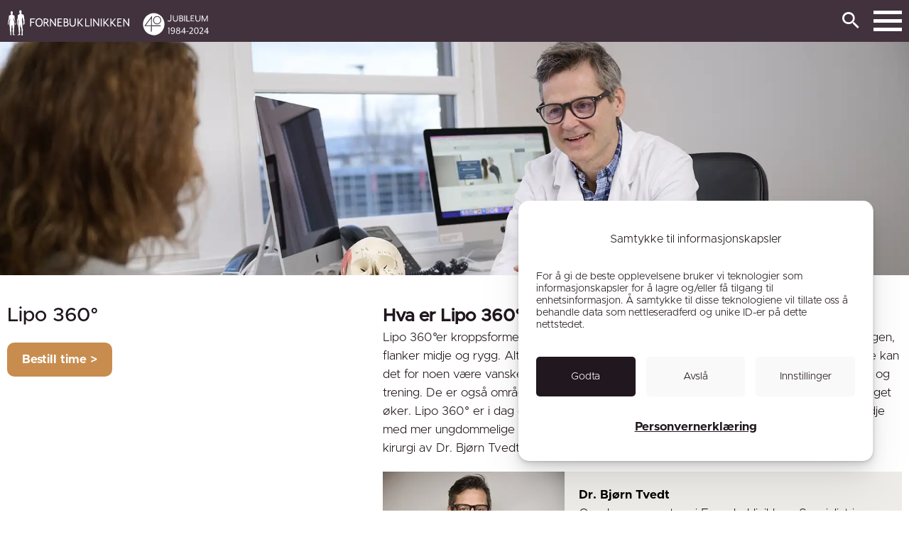

--- FILE ---
content_type: text/html
request_url: https://www.fornebuklinikken.no/kirurgi/kropp/lipo-360
body_size: 68583
content:
<!DOCTYPE html><html lang="no"><head><!--
    ____            _   _            _   
   |  _ \  ___  ___| |_(_)_ __   ___| |_ 
   | | | |/ _ \/ __| __| | '_ \ / _ \ __|
   | |_| |  __/\__ \ |_| | | | |  __/ |_ 
   |____/ \___||___/\__|_|_| |_|\___|\__|

© 2000-2026 Destino AS. All rights reserved.

-->
<meta http-equiv="Content-Type" content="text/html; charset=utf-8">
<meta name="robots" content="index, follow">
<meta name="SKYPE_TOOLBAR" content="SKYPE_TOOLBAR_PARSER_COMPATIBLE">
<meta name="format-detection" content="telephone=no">
<meta name="description" content="Lipo 360° fjerner overflødig fett på hele magen, flanker midje og rygg i en og samme prosedyre. Vi har lengst erfaring og meget fornøyde pasienter.">
<meta name="viewport" content="width=device-width, initial-scale=1">
<meta name="google-site-verification" content="vC1MWdLKrC7ihJFH4X1VCZp90Sv7dlp1SpsskKpx_2w"><meta property="og:locale" content="nb_no">
<meta property="og:url" content="https://www.fornebuklinikken.no/kirurgi/kropp/lipo-360">
<meta property="og:type" content="website">
<meta property="og:title" content="Lipo 360&#176; er kroppsforming gjennom permanent fettfjerning| Dr. Bj&#248;rn Tvedt var f&#248;rst i Norge| kort nedetid">
<meta property="og:description" content="Lipo 360&#176; fjerner overfl&#248;dig fett p&#229; hele magen, flanker midje og rygg i en og samme prosedyre. Vi har lengst erfaring og meget forn&#248;yde pasienter.">
<meta property="og:image" content="https://www.fornebuklinikken.no/employers/Fornebuklinikken_JPEG%20beskj%C3%A6rt_BAW_13.jpg?x1=77&x2=7729&y1=10&y2=4256&w=1200&w=1200&h=665">
<meta property="og:image:width" content="1200">
<meta property="og:image:height" content="665">
<meta property="twitter:card" content="summary">
<meta property="twitter:title" content="Lipo 360° er kroppsforming gjennom permanent fettfjerning| Dr. Bjørn Tvedt var først i Norge| kort nedetid">
<meta property="twitter:description" content="Lipo 360° fjerner overflødig fett på hele magen, flanker midje og rygg i en og samme prosedyre. Vi har lengst erfaring og meget fornøyde pasienter.">
<meta property="twitter:image" content="https://www.fornebuklinikken.no/employers/Fornebuklinikken_JPEG%20beskj%C3%A6rt_BAW_13.jpg?x1=77&x2=7729&y1=10&y2=4256&w=1200">
<meta name="thumbnail" content="https://www.fornebuklinikken.no/employers/Fornebuklinikken_JPEG%20beskj%C3%A6rt_BAW_13.jpg?x1=77&x2=7729&y1=10&y2=4256&w=1000&h=1000">
<script type="application/ld+json">{"@context":"https://schema.org","@type":"Article","headline":"Lipo 360","image":["https://www.fornebuklinikken.no/employers/Fornebuklinikken_JPEG%20beskj%C3%A6rt_BAW_13.jpg?x1=77&x2=7729&y1=10&y2=4256&w=1000&h=1000"],"dateModified":"2023-04-13T11:31:40.6953379+02:00","keywords":"kroppsforming, konseptet lipo 360"}</script>
<script type="application/ld+json">{"@context":"https://schema.org","@type":"MedicalClinic","name":"Fornebuklinikken","telephone":"67115420","email":"info@fornebuklinikken.no","url":"https://www.fornebuklinikken.no","address":{"@type":"PostalAddress","streetAddress":"Fornebuveien 50","addressLocality":"Lysaker Oslo","addressRegion":"Bærum","postalCode":"1366","addressCountry":"Norge"},"availableService":"","medicalSpecialty":""}</script>
<script type="application/ld+json">{"@context":"https://schema.org","@type":"BreadcrumbList","itemListElement":[{"@type":"ListItem","position":1,"name":"Hjem","item":"https://www.fornebuklinikken.no"},{"@type":"ListItem","position":2,"name":"Plastisk kirurgi","item":"https://www.fornebuklinikken.no/kirurgi"},{"@type":"ListItem","position":3,"name":"Kropp","item":"https://www.fornebuklinikken.no/kirurgi/kropp"},{"@type":"ListItem","position":4,"name":"Lipo 360","item":"https://www.fornebuklinikken.no/kirurgi/kropp/lipo-360"}]}</script>
<link rel="preload" href="/nye%20bilder%202023/_baw0909.jpg?x1=13&x2=2048&y1=0&y2=852&w=1920" as="image" type="image/webp" fetchPriority="high">
<link rel="preload" href="/s/defaultweb1493274022/img/jubileumslogo-2024-white.svg" as="image" type="image/webp" fetchPriority="high">
<link rel="preload" href="/r/fonts/metropolis-latin-700-normal.woff" as="font" type="font/woff" crossOrigin="anonymous">
<link rel="preload" href="/f/mreavesxlmodot-bold.woff" as="font" type="font/woff" crossOrigin="anonymous">
<link rel="preload" href="/r/fonts/metropolis-latin-500-normal.woff" as="font" type="font/woff" crossOrigin="anonymous">
<link rel="preload" href="/r/fonts/metropolis-latin-200-normal.woff" as="font" type="font/woff" crossOrigin="anonymous">
<link rel="preload" href="/r/fonts/metropolis-latin-300-normal.woff" as="font" type="font/woff" crossOrigin="anonymous">
<link rel="preload" href="/f/mreavesxlmodot-book.woff" as="font" type="font/woff" crossOrigin="anonymous">
<link rel="preload" href="/r/icons/materialdesignicons.woff?v=6384964578" as="font" type="font/woff" crossOrigin="anonymous">
<link rel="preload" href="/r/icons/fontawesome-webfont.woff?v=6384964578" as="font" type="font/woff" crossOrigin="anonymous">
<link rel="alternate" href="https://www.fornebuklinikken.no/kirurgi/kropp/lipo-360" hreflang="no"><link href="/d/css/hamburgers_min.css" rel="stylesheet" type="text/css" />
<style>article,aside,details,figcaption,figure,footer,header,hgroup,main,nav,section,summary{display:block}audio,canvas,video{display:inline-block}audio:not([controls]){display:none;height:0}[hidden]{display:none}html{font-family:sans-serif;-webkit-text-size-adjust:100%;-ms-text-size-adjust:100%}body{margin:0}*:focus{outline:thin dotted}*:focus:not(:focus-visible){outline:0}*:focus-visible{outline:thin dotted}input[type="radio"]:focus-visible{outline:0}input[type="radio"]:focus-visible+label{outline:thin dotted}input[type="checklist"]:focus-visible{outline:0}input[type="checklist"]:focus-visible+label{outline:thin dotted}input[type="checkbox"]:focus-visible{outline:0}input[type="checkbox"]:focus-visible+label{outline:thin dotted}a:active,a:hover{outline:0}h1{font-size:2em;margin:.67em 0}abbr[title]{border-bottom:1px dotted}b,strong{font-weight:bold}dfn{font-style:italic}hr{-moz-box-sizing:content-box;box-sizing:content-box;height:0}mark{background:#ff0;color:#000}code,kbd,pre,samp{font-family:monospace,serif;font-size:1em}pre{white-space:pre-wrap}small{font-size:80%}sub,sup{font-size:75%;line-height:0;position:relative;vertical-align:baseline}sup{top:-.5em}sub{bottom:-.25em}img{border:0}svg:not(:root){overflow:hidden}figure{margin:0}fieldset{border:1px solid #c0c0c0;margin:0 2px;padding:.35em .625em .75em}legend{border:0;padding:0}button,input,select,textarea{font-family:inherit;font-size:100%;margin:0}button,input{line-height:normal}button,select{text-transform:none}button,html input[type="button"],input[type="reset"],input[type="submit"]{-webkit-appearance:button;cursor:pointer}button[disabled],html input[disabled]{cursor:default}input[type="checkbox"],input[type="radio"]{box-sizing:border-box;padding:0}input[type="search"]{-webkit-appearance:textfield;-moz-box-sizing:content-box;-webkit-box-sizing:content-box;box-sizing:content-box}input[type="search"]::-webkit-search-cancel-button,input[type="search"]::-webkit-search-decoration{-webkit-appearance:none}button::-moz-focus-inner,input::-moz-focus-inner{border:0;padding:0}textarea{overflow:auto;vertical-align:top}table{border-collapse:collapse;border-spacing:0}#xmain{position:relative;height:100%;display:block;margin-left:0;margin-top:0}#xmain.xcp{position:relative;display:block;margin-top:53px}#xmain.xcpleft{margin-left:24px}#xbl{width:50%;height:100%;float:left}#xbr{width:50%;height:100%;float:right}#xbli{position:relative;display:block;height:100%}#xbri{position:relative;display:block;height:100%}#xcenter{position:relative;height:100%;top:0;margin-left:auto;margin-right:auto}#xml{position:absolute;top:0;height:100%}#xcontent{position:absolute;height:100%;top:0}#xheaders{display:block}#xfooters{display:block}#xmr{position:absolute;top:0;height:100%}#xfullfooters{position:relative;width:100%}#xcol1{position:absolute;top:0;left:0;right:0}#xcol2{position:absolute;top:0;left:0;right:0}#xcol3{position:absolute;top:0;left:0;right:0}#xcols{position:relative}#xcols{height:100%}#xmain{height:100%}#xmobileback{position:absolute;top:0;left:0;right:0;background-size:100%;height:100%;background-repeat:no-repeat;z-index:-1}tr.xlayoutforce{height:0;max-height:0}tr.xlayoutforce td{height:0;max-height:0}div.HTML div.xpmp ul{list-style-type:disc;margin:0 0 0 40px;padding:0}div.HTML div.xpmp ol{list-style-type:decimal;margin:0 0 0 40px;padding:0}div.HTML div.xpmp strong,div.HTML div.xpmp body,div.HTML div.xpmp b{font-weight:bold}.jsfallback{display:none}span.skype_pnh_container{display:none !important}span.skype_pnh_print_container{display:inline !important}span.skype_pnh_container{display:none !important}span.skype_pnh_print_container{display:inline !important}.ModuleMessage{margin:0;padding:10px;border:1px solid #000;text-align:center;overflow:hidden;border-radius:6px}h1.h,h2.h,h3.h,h4.h,h5.h,h6.h,h7.h{display:none}#login{display:block;width:250px;padding:20px;background-color:#595959;border:2px solid #ccc;color:#ccc;font-family:"Arial";border-radius:6px}#login a:link,#login a:visited{color:#a0a0a0;font-family:"Arial";text-decoration:none;font-size:12px}#login a.loginlogo:link{background-image:url(/r/admin/loginlogo.png);background-repeat:no-repeat;width:100%;display:block;background-position:center center;height:35px;margin-bottom:20px}#login input.loginUsername,#login input.loginPassword{display:block;font-family:"Arial";font-size:12px;width:100%}#login input.loginSubmit{float:right;height:25px;line-height:20px;cursor:pointer;padding:0 10px 0 10px;font-size:12px;margin-right:-5px}#login label{position:absolute;top:5px;left:5px;color:#aaa;font-size:10px;font-family:"Arial"}#login h1{margin:0 0 10px 0;padding:0;font-family:"Arial";color:#ccc;font-size:24px}a:active{outline:none}table.xlayout{border-collapse:collapse;margin:0;padding:0}table.xlayout tr.xlrow{margin:0;padding:0}table.xlayout td.xlcol{margin:0;padding:0}.FormTable,.FormTable input.text,.FormTable textarea{width:100%}.FormTable th{text-align:left;font-weight:bold;padding-left:3px}.FormTable td{padding-left:3px !important}a.ui-state-highlight{height:auto;width:auto}img.ui-datepicker-trigger{margin-left:5px;cursor:pointer}#ui-datepicker-div{font-size:12px;background-color:#fff;border:1px solid #000;z-index:2 !important}.ui-datepicker{width:17em;padding:.2em .2em 0;display:none}.ui-datepicker .ui-datepicker-header{position:relative;padding:.2em 0}.ui-datepicker .ui-datepicker-prev,.ui-datepicker .ui-datepicker-next{position:absolute;top:2px;width:1.8em;height:1.8em}.ui-datepicker .ui-datepicker-prev-hover,.ui-datepicker .ui-datepicker-next-hover{top:1px}.ui-datepicker .ui-datepicker-prev{left:2px}.ui-datepicker .ui-datepicker-next{right:2px}.ui-datepicker .ui-datepicker-prev-hover{left:1px}.ui-datepicker .ui-datepicker-next-hover{right:1px}.ui-datepicker .ui-datepicker-prev span,.ui-datepicker .ui-datepicker-next span{display:block;position:absolute;left:50%;margin-left:-8px;top:50%;margin-top:-8px}.ui-datepicker .ui-datepicker-title{margin:0 2.3em;line-height:1.8em;text-align:center}.ui-datepicker .ui-datepicker-title select{font-size:1em;margin:1px 0}.ui-datepicker select.ui-datepicker-month-year{width:100%}.ui-datepicker select.ui-datepicker-month,.ui-datepicker select.ui-datepicker-year{width:49%}.ui-datepicker table{width:100%;font-size:.9em;border-collapse:collapse;margin:0 0 .4em}.ui-datepicker th{padding:.7em .3em;text-align:center;font-weight:bold;border:0}.ui-datepicker td{border:0;padding:1px}.ui-datepicker td span,.ui-datepicker td a{display:block;padding:.2em;text-align:right;text-decoration:none}.ui-datepicker .ui-datepicker-buttonpane{background-image:none;margin:.7em 0 0 0;padding:0 .2em;border-left:0;border-right:0;border-bottom:0}.ui-datepicker .ui-datepicker-buttonpane button{float:right;margin:.5em .2em .4em;cursor:pointer;padding:.2em .6em .3em .6em;width:auto;overflow:visible}.ui-datepicker .ui-datepicker-buttonpane button.ui-datepicker-current{float:left}.ui-datepicker.ui-datepicker-multi{width:auto}.ui-datepicker-multi .ui-datepicker-group{float:left}.ui-datepicker-multi .ui-datepicker-group table{width:95%;margin:0 auto .4em}.ui-datepicker-multi-2 .ui-datepicker-group{width:50%}.ui-datepicker-multi-3 .ui-datepicker-group{width:33.3%}.ui-datepicker-multi-4 .ui-datepicker-group{width:25%}.ui-datepicker-multi .ui-datepicker-group-last .ui-datepicker-header{border-left-width:0}.ui-datepicker-multi .ui-datepicker-group-middle .ui-datepicker-header{border-left-width:0}.ui-datepicker-multi .ui-datepicker-buttonpane{clear:left}.ui-datepicker-row-break{clear:both;width:100%;font-size:0}.ui-datepicker-rtl{direction:rtl}.ui-datepicker-rtl .ui-datepicker-prev{right:2px;left:auto}.ui-datepicker-rtl .ui-datepicker-next{left:2px;right:auto}.ui-datepicker-rtl .ui-datepicker-prev:hover{right:1px;left:auto}.ui-datepicker-rtl .ui-datepicker-next:hover{left:1px;right:auto}.ui-datepicker-rtl .ui-datepicker-buttonpane{clear:right}.ui-datepicker-rtl .ui-datepicker-buttonpane button{float:left}.ui-datepicker-rtl .ui-datepicker-buttonpane button.ui-datepicker-current{float:right}.ui-datepicker-rtl .ui-datepicker-group{float:right}.ui-datepicker-rtl .ui-datepicker-group-last .ui-datepicker-header{border-right-width:0;border-left-width:1px}.ui-datepicker-rtl .ui-datepicker-group-middle .ui-datepicker-header{border-right-width:0;border-left-width:1px}:root .alert-message,:root .btn{border-radius:0}.module-message{display:block;border-top:1px solid #535353;border-left:1px solid #535353;border-bottom:1px solid #000;border-right:1px solid #000;padding:5px;color:#fff;background-color:#343434;font-family:Arial,verdana,helvetica,sans-serif;font-size:10px}.btn.danger,.alert-message.danger,.btn.error,.alert-message.error{background-color:#c43c35;background-repeat:repeat-x;background-image:-webkit-gradient(linear,left top,left bottom,color-stop(0%,#ee5f5b),color-stop(100%,#c43c35));background-image:-webkit-linear-gradient(top,#ee5f5b,#c43c35);background-image:linear-gradient(to top,#ee5f5b,#c43c35);text-shadow:0 -1px 0 rgba(0,0,0,.25);border-color:#c43c35 #c43c35 #882a25;border-color:rgba(0,0,0,.1) rgba(0,0,0,.1) rgba(0,0,0,.25)}.btn.success,.alert-message.success{background-color:#57a957;background-repeat:repeat-x;background-image:-webkit-gradient(linear,left top,left bottom,color-stop(0%,#62c462),color-stop(100%,#57a957));background-image:-webkit-linear-gradient(top,#62c462,#57a957);background-image:linear-gradient(to top,#62c462,#57a957);text-shadow:0 -1px 0 rgba(0,0,0,.25);border-color:#57a957 #57a957 #3d773d;border-color:rgba(0,0,0,.1) rgba(0,0,0,.1) rgba(0,0,0,.25)}.btn.info,.alert-message.info{background-color:#339bb9;background-repeat:repeat-x;background-image:-webkit-gradient(linear,left top,left bottom,color-stop(0%,#5bc0de),color-stop(100%,#339bb9));background-image:-webkit-linear-gradient(top,#5bc0de,#339bb9);background-image:linear-gradient(to top,#5bc0de,#339bb9);text-shadow:0 -1px 0 rgba(0,0,0,.25);border-color:#339bb9 #339bb9 #22697d;border-color:rgba(0,0,0,.1) rgba(0,0,0,.1) rgba(0,0,0,.25)}.alert-message{font-size:12px;position:relative;padding:7px 15px;margin-bottom:18px;color:#404040;background-color:#eedc94;background-repeat:repeat-x;background-image:-webkit-gradient(linear,left top,left bottom,color-stop(0%,#fceec1),color-stop(100%,#eedc94));background-image:-webkit-linear-gradient(top,#fceec1,#eedc94);background-image:linear-gradient(to top,#fceec1,#eedc94);text-shadow:0 -1px 0 rgba(0,0,0,.25);border-color:#eedc94 #eedc94 #e4c652;border-color:rgba(0,0,0,.1) rgba(0,0,0,.1) rgba(0,0,0,.25);text-shadow:0 1px 0 rgba(255,255,255,.5);border-width:1px;border-style:solid;border-radius:4px;box-shadow:inset 0 1px 0 rgba(255,255,255,.25)}.alert-message .close{margin-top:1px;*margin-top:0}.alert-message a{font-weight:bold;color:#404040}.alert-message.danger p a,.alert-message.error p a,.alert-message.success p a,.alert-message.info p a{color:#fff}.alert-message h5{line-height:18px}.alert-message p{margin-bottom:0}.alert-message div{margin-top:5px;margin-bottom:2px}.alert-message .btn{box-shadow:0 1px 0 rgba(255,255,255,.25)}.alert-message.block-message{background-image:none;background-color:#fdf5d9;padding:14px;border-color:#fceec1;box-shadow:none}.alert-message.block-message ul,.alert-message.block-message p{margin-right:30px}.alert-message.block-message ul{margin-bottom:0}.alert-message.block-message li{color:#404040}.alert-message.block-message .alert-actions{margin-top:5px}.alert-message.block-message.error,.alert-message.block-message.success,.alert-message.block-message.info{color:#404040;text-shadow:0 1px 0 rgba(255,255,255,.5)}.alert-message.block-message.error{background-color:#fddfde;border-color:#fbc7c6}.alert-message.block-message.success{background-color:#d1eed1;border-color:#bfe7bf}.alert-message.block-message.info{background-color:#ddf4fb;border-color:#c6edf9}.alert-message.block-message.danger p a,.alert-message.block-message.error p a,.alert-message.block-message.success p a,.alert-message.block-message.info p a{color:#fff}.alert{padding:8px 35px 8px 14px;margin-bottom:20px;color:#c09853;text-shadow:0 1px 0 rgba(255,255,255,.5);background-color:#fcf8e3;border:1px solid #fbeed5;border-radius:4px}.alert h4{margin:0}.alert .close{position:relative;top:-2px;right:-21px;line-height:20px}.alert-success{color:#468847;background-color:#dff0d8;border-color:#d6e9c6}.alert-danger,.alert-error{color:#b94a48;background-color:#f2dede;border-color:#eed3d7}.alert-info{color:#3a87ad;background-color:#d9edf7;border-color:#bce8f1}.alert-block{padding-top:14px;padding-bottom:14px}.alert-block>p,.alert-block>ul{margin-bottom:0}.alert-block p+p{margin-top:5px}#xcbrowser{position:fixed;top:0;left:0;right:0;bottom:0;z-index:10997;width:100%}#xcbrowser h1{font-size:18px}#xcbrowser .xcbrowserbox{position:relative;margin:3% auto auto auto;background-color:#fff;z-index:10999;width:500px;height:300px;border:2px solid #b0b0b0;border-radius:6px;padding:30px}.FormLabel{margin-bottom:7px;font-weight:bold}.FormContainer{float:left;margin-bottom:4px;width:100%}.FormFieldFullWidth{width:100%}.FormFieldFloat{float:left}.FormContainerFloat{float:left;width:auto}input,textarea{box-sizing:border-box}.search_result_paging{margin-top:20px}.search_result_paging .match{font-weight:bold}.search_result_paging .summary{margin-top:5px}.search_result_none{font-weight:bold}.clear{clear:both}.NewsTitle{font-weight:bold}.NewsImage{margin-bottom:10px;margin-right:10px}.NewsArticleImage{margin-bottom:10px}.NewsDate,.NewsTeaser,.NewsText,.NewsBack,.NewReadmore{margin-bottom:2px}.hideonempty:empty{display:none}.unread{position:relative}.unread:before{color:#fff;display:block;position:absolute;right:0;background-color:#dc0d17;box-shadow:0 1px 1px rgba(0,0,0,.7);border-radius:2px;background-image:-webkit-gradient(linear,center top,center bottom,from(#fa3c45),to(#dc0d17));background-image:-webkit-linear-gradient(#fa3c45,#dc0d17);background-image:linear-gradient(#fa3c45,#dc0d17);color:#fff;min-height:13px;padding:1px 3px;text-shadow:0 -1px 0 rgba(0,0,0,.4);-webkit-background-clip:padding-box;display:inline-block;font-family:'Helvetica Neue',Helvetica,sans-serif;font-size:10px;-webkit-font-smoothing:subpixel-antialiased;line-height:normal}a.fai:link,.fai{font-family:"FontAwesome";display:inline-block;font:normal;font-size:inherit;text-rendering:auto;-webkit-font-smoothing:antialiased;-moz-osx-font-smoothing:grayscale}.hovermodule{position:relative;display:block}.hovermodule>div.normal{width:100%;position:static;opacity:1}.hovermodule>div.hover{width:100%;position:absolute;top:0;opacity:0}.hovermodule:hover>div.normal{opacity:0}.hovermodule:hover>div.hover{opacity:1}.hovermodule:focus>div.hover{opacity:1}@media print{.no-print{display:none !important}.print-break-before{page-break-before:always}.print-break-after{page-break-after:always}.print-no-break{break-inside:avoid}}.fadeinup{animation:fadeInUp 1s}@keyframes fadeInUp{0%{opacity:0;transform:translateY(20px)}100%{opacity:1;transform:translateY(0)}}.fadeinleft{animation:fadeInLeft 1s}@keyframes fadeInLeft{0%{opacity:0;transform:translateX(-20px)}100%{opacity:1;transform:translateX(0)}}.fadeinright{animation:fadeInRight 1s}@keyframes fadeInRight{0%{opacity:0;transform:translateX(20px)}100%{opacity:1;transform:translateX(0)}}.fadeindown{animation:fadeInDown 1s}@keyframes fadeInDown{0%{opacity:0;transform:translateY(-20px)}100%{opacity:1;transform:translateY(0)}}.lazyfade{animation:lazyfadein 1s}@keyframes lazyfadein{from{opacity:0}to{opacity:1}}.destinetiframe{display:block}fieldset{border:0;padding:0;margin:0;-webkit-margin-start:0;-webkit-margin-end:0;-webkit-padding-before:0;-webkit-padding-start:0;-webkit-padding-end:0;-webkit-padding-after:0}table.reset{margin:0;padding:0;border-spacing:0;border-color:transparent;border:0}table.reset>tbody>tr>td,table.reset>thread>tr>td,table.reset>tbody>tr{margin:0;padding:0;border-spacing:0;border:0}ul.reset,ul.reset>li{margin:0;padding:0;border:0;list-style:none}h1,h2,h3,h4,h5,h6,.Heading p{border:0;margin:0;padding:0}.HTML ul li{list-style-type:disc}.mdi{font-family:"Material-Design-Icons";display:inline-block;font:normal;font-size:inherit;text-rendering:auto;-webkit-font-smoothing:antialiased;-moz-osx-font-smoothing:grayscale}a.anchor{display:block;position:relative;visibility:hidden}.animateall{transition:all .8s;-webkit-transition:all .8s}table.mtable{width:100%;table-layout:fixed}table.mtable div.img{position:relative;width:100%;height:110px;background-position:50% 50%;background-repeat:no-repeat;background-size:cover;padding:90px 0 0 0;text-align:center;border:solid 1px #ccc}table.mtable td{vertical-align:top}table.mtable span.mdi{font-size:42px;color:#fff;text-align:center;margin:0 10px 0 10px;opacity:60;text-shadow:-1px -1px 0 #ccc,1px -1px 0 #ccc,-1px 1px 0 #ccc,1px 1px 0 #ccc;cursor:pointer}table.mtable span.mdi:hover{color:#ddd}button.clear{width:100%;background-color:transparent;border:none;margin:0;padding:0;cursor:pointer}input:required:invalid,input:focus:invalid{background-image:url([data-uri]);background-position:right top;background-repeat:no-repeat}input:required:valid{background-image:url([data-uri]);background-position:right top;background-repeat:no-repeat}.mtabletrigger{font-style:normal;font-size:200%;cursor:pointer}#pleasewait{position:fixed;z-index:1000;top:0;left:0;height:100%;width:100%;background:rgba(255,255,255,.8) url("/r/view/loading.svg") 50% 50% no-repeat}.filelabel{cursor:pointer;display:inline-block;border:solid 1px #666;padding:5px;margin-bottom:10px}.filelabelplaceholder{color:#aaa}.xpmflex{display:-ms-flexbox;display:-webkit-box;display:-webkit-flex;display:flex;flex-wrap:wrap;-webkit-flex-wrap:wrap;-ms-flex-wrap:wrap}.xpmflexcenter{align-items:center}.xpmflexend{align-items:end}h{background-color:#ffd800}hdiv{background-color:#fff;padding:10px;border-radius:20px;position:absolute;right:20px;bottom:20px;font-size:12px;font-family:arial}#watermark{opacity:.3;position:fixed;bottom:50px;right:50px;z-index:999999;width:200px}
@font-face {
    font-family: "metropolis-latin-700-normal";
    src: url("/r/fonts/metropolis-latin-700-normal.woff") format("woff");
    font-weight: normal; 
    font-style: normal;
    font-display: swap;
} 

@font-face {
    font-family: "MrEavesXLModOT-Bold";
    src: url("/f/mreavesxlmodot-bold.woff") format("woff");
    font-weight: normal; 
    font-style: normal;
    font-display: swap;
} 

@font-face {
    font-family: "metropolis-latin-500-normal";
    src: url("/r/fonts/metropolis-latin-500-normal.woff") format("woff");
    font-weight: normal; 
    font-style: normal;
    font-display: swap;
} 

@font-face {
    font-family: "metropolis-latin-200-normal";
    src: url("/r/fonts/metropolis-latin-200-normal.woff") format("woff");
    font-weight: normal; 
    font-style: normal;
    font-display: swap;
} 

@font-face {
    font-family: "metropolis-latin-300-normal";
    src: url("/r/fonts/metropolis-latin-300-normal.woff") format("woff");
    font-weight: normal; 
    font-style: normal;
    font-display: swap;
} 

@font-face {
    font-family: "MrEavesXLModOT-Book";
    src: url("/f/mreavesxlmodot-book.woff") format("woff");
    font-weight: normal; 
    font-style: normal;
    font-display: swap;
} 
@font-face {
    font-family:"Material-Design-Icons";
    src:url("/r/icons/materialdesignicons.woff?v=6384964578") format("woff");
    font-weight:normal;
    font-style:normal;
    font-display: swap;
}
@font-face {
    font-family:"FontAwesome";
    src:url("/r/icons/fontawesome-webfont.woff?v=6384964578") format("woff");
    font-weight:normal;
    font-style:normal;
    font-display: swap;
}
.font100001 , .Normal { font-family:"metropolis-latin-300-normal";font-size:17px;line-height:26px;color: #21171e;font-weight:normal;text-decoration:none;font-style:normal;text-transform:none; } a.font100002, a.font100002:link, a.font100002,.font100002 a, .font100002 a:link , a > span.font100002 , a:link > span.font100002 , a, a:link , a.font100002:active, .font100002 a:active , a:active > span.font100002 , a:active , a.font100002:hover, .font100002 a:hover , a > span.font100002:hover , a.font100002:visited, .font100002 a:visited , a:visited > span.font100002 , a:visited { font-family:"metropolis-latin-700-normal";font-size:17px;line-height:26px;color: #c88d4e;font-weight:normal;text-decoration:underline;font-style:normal;text-transform:none; } .font42728997 { font-family:"metropolis-latin-700-normal";font-size:17px;line-height:26px;color: #000;font-weight:normal;text-decoration:none;font-style:normal;text-transform:none; } a.font42728997, a.font42728997:link, a.font42728997,.font42728997 a, .font42728997 a:link , a > span.font42728997 , a:link > span.font42728997 , a.font42728997:active, .font42728997 a:active , a:active > span.font42728997 , a.font42728997:visited, .font42728997 a:visited , a:visited > span.font42728997 { font-family:"metropolis-latin-700-normal";font-size:18px;line-height:27px;color: #000;font-weight:normal;text-decoration:none;font-style:normal;text-transform:none; } a.font42728997:hover, .font42728997 a:hover, a.font42728997:focus, .font42728997 a:focus, a:hover > span.font42728997 { font-family:"metropolis-latin-700-normal";font-size:18px;line-height:27px;color: #000;font-weight:normal;text-decoration:none;font-style:normal;text-transform:uppercase;} .font270889817 { font-family:"metropolis-latin-300-normal";font-size:17px;line-height:26px;color: #ffffff;font-weight:normal;text-decoration:none;font-style:normal;text-transform:none; } a.font270889817, a.font270889817:link, a.font270889817,.font270889817 a, .font270889817 a:link , a > span.font270889817 , a:link > span.font270889817 , a.font270889817:active, .font270889817 a:active , a:active > span.font270889817 , a.font270889817:visited, .font270889817 a:visited , a:visited > span.font270889817 { font-family:"metropolis-latin-300-normal";font-size:18px;line-height:27px;color: #c88d4e;font-weight:normal;text-decoration:none;font-style:normal;text-transform:none; } a.font270889817:hover, .font270889817 a:hover, a.font270889817:focus, .font270889817 a:focus, a:hover > span.font270889817 { font-family:"metropolis-latin-300-normal";font-size:18px;line-height:27px;color: #c88d4e;font-weight:normal;text-decoration:underline;font-style:normal;text-transform:none;} .font180396055 { font-family:"metropolis-latin-700-normal";font-size:17px;line-height:26px;color: #ffffff;font-weight:normal;text-decoration:none;font-style:normal;text-transform:none; } a.font180396055, a.font180396055:link, a.font180396055,.font180396055 a, .font180396055 a:link , a > span.font180396055 , a:link > span.font180396055 , a.font180396055:active, .font180396055 a:active , a:active > span.font180396055 , a.font180396055:visited, .font180396055 a:visited , a:visited > span.font180396055 { font-family:"metropolis-latin-700-normal";font-size:18px;line-height:27px;color: #ffffff;font-weight:normal;text-decoration:none;font-style:normal;text-transform:none; } a.font180396055:hover, .font180396055 a:hover, a.font180396055:focus, .font180396055 a:focus, a:hover > span.font180396055 { font-family:"metropolis-latin-700-normal";font-size:18px;line-height:27px;color: #ffffff;font-weight:normal;text-decoration:none;font-style:normal;text-transform:none;} .font217969447 { font-family:"metropolis-latin-200-normal";font-size:25px;line-height:35px;color: #21171e;font-weight:normal;text-decoration:none;font-style:normal;text-transform:none; } a.font217969447, a.font217969447:link, a.font217969447,.font217969447 a, .font217969447 a:link , a > span.font217969447 , a:link > span.font217969447 , a.font217969447:active, .font217969447 a:active , a:active > span.font217969447 , a.font217969447:hover, .font217969447 a:hover , a > span.font217969447:hover , a.font217969447:visited, .font217969447 a:visited , a:visited > span.font217969447 { font-family:"metropolis-latin-300-normal";font-size:25px;line-height:35px;color: #c88d4e;font-weight:normal;text-decoration:underline;font-style:normal;text-transform:none; } .font435888257 { font-family:"metropolis-latin-200-normal";font-size:25px;line-height:35px;color: #ffffff;font-weight:normal;text-decoration:none;font-style:normal;text-transform:none; } a.font435888257, a.font435888257:link, a.font435888257,.font435888257 a, .font435888257 a:link , a > span.font435888257 , a:link > span.font435888257 , a.font435888257:active, .font435888257 a:active , a:active > span.font435888257 , a.font435888257:hover, .font435888257 a:hover , a > span.font435888257:hover , a.font435888257:visited, .font435888257 a:visited , a:visited > span.font435888257 { font-family:"metropolis-latin-300-normal";font-size:25px;line-height:35px;color: #c88d4e;font-weight:normal;text-decoration:underline;font-style:normal;text-transform:none; } .font317589562 , a.font317589562:link , a.font317589562:visited , a.font317589562 a:link , a.font317589562 a:visited { font-family:"metropolis-latin-500-normal";font-size:50px;line-height:60px;color: #41323d;font-weight:normal;text-decoration:none;font-style:normal;text-transform:none; } .font200011 , a.font200011:link , a.font200011:visited , a.font200011 a:link , a.font200011 a:visited { font-family:"metropolis-latin-500-normal";font-size:30px;line-height:40px;color: #21171e;font-weight:normal;text-decoration:none;font-style:normal;text-transform:none; } .font1542043730 { font-family:"metropolis-latin-500-normal";font-size:25px;line-height:35px;color: #21171e;font-weight:normal;text-decoration:none;font-style:normal;text-transform:none; } a.font1542043730, a.font1542043730:link, a.font1542043730,.font1542043730 a, .font1542043730 a:link , a > span.font1542043730 , a:link > span.font1542043730 , a.font1542043730:active, .font1542043730 a:active , a:active > span.font1542043730 , a.font1542043730:hover, .font1542043730 a:hover , a > span.font1542043730:hover , a.font1542043730:visited, .font1542043730 a:visited , a:visited > span.font1542043730 { font-family:"metropolis-latin-500-normal";font-size:25px;line-height:35px;color: #21171e;font-weight:normal;text-decoration:none;font-style:normal;text-transform:none; } .font1063936053 { font-family:"metropolis-latin-500-normal";font-size:30px;line-height:30px;color: #000;font-weight:normal;text-decoration:none;font-style:normal;text-transform:none; } a.font1063936053, a.font1063936053:link, a.font1063936053,.font1063936053 a, .font1063936053 a:link , a > span.font1063936053 , a:link > span.font1063936053 , a.font1063936053:active, .font1063936053 a:active , a:active > span.font1063936053 , a.font1063936053:hover, .font1063936053 a:hover , a > span.font1063936053:hover , a.font1063936053:visited, .font1063936053 a:visited , a:visited > span.font1063936053 { font-family:"metropolis-latin-500-normal";font-size:30px;line-height:40px;color: #000;font-weight:normal;text-decoration:none;font-style:normal;text-transform:none; } .font1262342219 { font-family:"MrEavesXLModOT-Bold";font-size:20px;line-height:26px;color: #21171e;font-weight:normal;text-decoration:none;font-style:normal;text-transform:none; } a.font1262342219, a.font1262342219:link, a.font1262342219,.font1262342219 a, .font1262342219 a:link , a > span.font1262342219 , a:link > span.font1262342219 , a.font1262342219:active, .font1262342219 a:active , a:active > span.font1262342219 , a.font1262342219:hover, .font1262342219 a:hover , a > span.font1262342219:hover , a.font1262342219:visited, .font1262342219 a:visited , a:visited > span.font1262342219 { font-family:"MrEavesXLModOT-Bold";font-size:20px;line-height:26px;color: #21171e;font-weight:normal;text-decoration:none;font-style:normal;text-transform:none; } .font522989051 , a.font522989051:link , a.font522989051:visited , a.font522989051 a:link , a.font522989051 a:visited { font-family:"metropolis-latin-500-normal";font-size:40px;line-height:50px;color: #21171e;font-weight:normal;text-decoration:none;font-style:normal;text-transform:none; } .font1017713544 { font-family:"MrEavesXLModOT-Bold";font-size:20px;line-height:100%;color: #ffffff;font-weight:normal;text-decoration:none;font-style:normal;text-transform:none;text-align:center; } a.font1017713544, a.font1017713544:link, a.font1017713544,.font1017713544 a, .font1017713544 a:link , a > span.font1017713544 , a:link > span.font1017713544 , a.font1017713544:active, .font1017713544 a:active , a:active > span.font1017713544 , a.font1017713544:visited, .font1017713544 a:visited , a:visited > span.font1017713544 { font-family:"MrEavesXLModOT-Bold";font-size:22px;line-height:100%;color: #ffffff;font-weight:normal;text-decoration:none;font-style:normal;text-transform:uppercase; } a.font1017713544:hover, .font1017713544 a:hover, a.font1017713544:focus, .font1017713544 a:focus, a:hover > span.font1017713544 { font-family:"MrEavesXLModOT-Bold";font-size:22px;line-height:100%;color: #ffffff;font-weight:normal;text-decoration:none;font-style:normal;text-transform:uppercase;} .font983866027 { font-family:"MrEavesXLModOT-Bold";font-size:22px;line-height:100%;color: #000;font-weight:normal;text-decoration:none;font-style:normal;text-transform:none; } a.font983866027, a.font983866027:link, a.font983866027,.font983866027 a, .font983866027 a:link , a > span.font983866027 , a:link > span.font983866027 , a.font983866027:active, .font983866027 a:active , a:active > span.font983866027 , a.font983866027:hover, .font983866027 a:hover , a > span.font983866027:hover , a.font983866027:visited, .font983866027 a:visited , a:visited > span.font983866027 { font-family:"MrEavesXLModOT-Bold";font-size:22px;line-height:100%;color: #000;font-weight:normal;text-decoration:none;font-style:normal;text-transform:none; } .font100004 { font-family:"MrEavesXLModOT-Book";font-size:18px;line-height:100%;color: #000;font-weight:normal;text-decoration:none;font-style:normal;text-transform:none; } a.font100004, a.font100004:link, a.font100004,.font100004 a, .font100004 a:link , a > span.font100004 , a:link > span.font100004 , a.font100004:active, .font100004 a:active , a:active > span.font100004 , a.font100004:visited, .font100004 a:visited , a:visited > span.font100004 { font-family:"MrEavesXLModOT-Book";font-size:18px;line-height:100%;color: #292d2f;font-weight:normal;text-decoration:none;font-style:normal;text-transform:none; } a.font100004:hover, .font100004 a:hover, a.font100004:focus, .font100004 a:focus, a:hover > span.font100004 { font-family:"MrEavesXLModOT-Book";font-size:18px;line-height:100%;color: #292d2f;font-weight:normal;text-decoration:underline;font-style:normal;text-transform:none;} .font1083733592 { font-family:"MrEavesXLModOT-Book";font-size:20px;line-height:100%;color: #000;font-weight:normal;text-decoration:none;font-style:normal;text-transform:none; } a.font1083733592, a.font1083733592:link, a.font1083733592,.font1083733592 a, .font1083733592 a:link , a > span.font1083733592 , a:link > span.font1083733592 , a.font1083733592:active, .font1083733592 a:active , a:active > span.font1083733592 , a.font1083733592:visited, .font1083733592 a:visited , a:visited > span.font1083733592 { font-family:"MrEavesXLModOT-Book";font-size:20px;line-height:100%;color: #292d2f;font-weight:normal;text-decoration:none;font-style:normal;text-transform:none; } a.font1083733592:hover, .font1083733592 a:hover, a.font1083733592:focus, .font1083733592 a:focus, a:hover > span.font1083733592 { font-family:"MrEavesXLModOT-Book";font-size:20px;line-height:100%;color: #292d2f;font-weight:normal;text-decoration:none;font-style:normal;text-transform:none;} .font100005 { font-family:"MrEavesXLModOT-Book";font-size:16px;line-height:100%;color: #292d2f;font-weight:normal;text-decoration:none;font-style:normal;text-transform:uppercase; } a.font100005, a.font100005:link, a.font100005,.font100005 a, .font100005 a:link , a > span.font100005 , a:link > span.font100005 , a.font100005:visited, .font100005 a:visited , a:visited > span.font100005 { font-family:"MrEavesXLModOT-Book";font-size:16px;line-height:100%;color: #292d2f;font-weight:normal;text-decoration:none;font-style:normal;text-transform:uppercase; } a.font100005:active, .font100005 a:active, a:active > span.font100005 { font-family:inherit;font-size:16px;line-height:100%;color: #292d2f;font-weight:normal;text-decoration:none;font-style:normal;text-transform:uppercase;} a.font100005:hover, .font100005 a:hover, a.font100005:focus, .font100005 a:focus, a:hover > span.font100005 { font-family:inherit;font-size:16px;line-height:100%;color: #292d2f;font-weight:normal;text-decoration:none;font-style:normal;text-transform:uppercase;} .font985786485 { font-family:"MrEavesXLModOT-Book";font-size:25px;line-height:100%;color: #21171e;font-weight:normal;text-decoration:none;font-style:normal;text-transform:uppercase; } a.font985786485, a.font985786485:link, a.font985786485,.font985786485 a, .font985786485 a:link , a > span.font985786485 , a:link > span.font985786485 { font-family:"MrEavesXLModOT-Book";font-size:25px;line-height:100%;color: #21171e;font-weight:normal;text-decoration:none;font-style:normal;text-transform:uppercase; } a.font985786485:active, .font985786485 a:active, a:active > span.font985786485 { font-family:"MrEavesXLModOT-Book";font-size:25px;line-height:100%;color: #3c3c39;font-weight:normal;text-decoration:none;font-style:normal;text-transform:uppercase;} a.font985786485:hover, .font985786485 a:hover, a.font985786485:focus, .font985786485 a:focus, a:hover > span.font985786485 { font-family:"MrEavesXLModOT-Book";font-size:25px;line-height:100%;color: #21171e;font-weight:normal;text-decoration:none;font-style:normal;text-transform:uppercase;} a.font985786485:visited, .font985786485 a:visited, a:visited > span.font985786485 { font-family:"MrEavesXLModOT-Book";font-size:25px;line-height:100%;color: #3c3c39;font-weight:normal;text-decoration:none;font-style:normal;text-transform:none;} .font830379239 { font-family:"MrEavesXLModOT-Book";font-size:20px;line-height:20px;color: #21171e;font-weight:normal;text-decoration:none;font-style:normal;text-transform:uppercase; } a.font830379239, a.font830379239:link, a.font830379239,.font830379239 a, .font830379239 a:link , a > span.font830379239 , a:link > span.font830379239 { font-family:"MrEavesXLModOT-Book";font-size:20px;line-height:20px;color: #21171e;font-weight:normal;text-decoration:none;font-style:normal;text-transform:uppercase; } a.font830379239:active, .font830379239 a:active, a:active > span.font830379239 { font-family:"MrEavesXLModOT-Book";font-size:20px;line-height:20px;color: #21171e;font-weight:normal;text-decoration:none;font-style:normal;text-transform:uppercase;} a.font830379239:hover, .font830379239 a:hover, a.font830379239:focus, .font830379239 a:focus, a:hover > span.font830379239 { font-family:"MrEavesXLModOT-Book";font-size:20px;line-height:20px;color: #21171e;font-weight:normal;text-decoration:none;font-style:normal;text-transform:uppercase;} a.font830379239:visited, .font830379239 a:visited, a:visited > span.font830379239 { font-family:"MrEavesXLModOT-Book";font-size:20px;line-height:20px;color: #21171e;font-weight:normal;text-decoration:none;font-style:normal;text-transform:uppercase;} .font1152447590 { font-family:"metropolis-latin-700-normal";font-size:20px;line-height:100%;color: #21171e;font-weight:normal;text-decoration:none;font-style:normal;text-transform:uppercase; } a.font1152447590, a.font1152447590:link, a.font1152447590,.font1152447590 a, .font1152447590 a:link , a > span.font1152447590 , a:link > span.font1152447590 , a.font1152447590:active, .font1152447590 a:active , a:active > span.font1152447590 , a.font1152447590:visited, .font1152447590 a:visited , a:visited > span.font1152447590 { font-family:"metropolis-latin-700-normal";font-size:20px;line-height:100%;color: #000;font-weight:normal;text-decoration:none;font-style:normal;text-transform:uppercase; } a.font1152447590:hover, .font1152447590 a:hover, a.font1152447590:focus, .font1152447590 a:focus, a:hover > span.font1152447590 { font-family:"metropolis-latin-700-normal";line-height:100%;color: #000;font-weight:normal;text-decoration:underline;font-style:normal;text-transform:uppercase;} .font2059486628 { font-family:"MrEavesXLModOT-Book";font-size:16px;line-height:100%;color: #21171e;font-weight:normal;text-decoration:none;font-style:normal;text-transform:none; } a.font2059486628, a.font2059486628:link, a.font2059486628,.font2059486628 a, .font2059486628 a:link , a > span.font2059486628 , a:link > span.font2059486628 , a.font2059486628:active, .font2059486628 a:active , a:active > span.font2059486628 , a.font2059486628:visited, .font2059486628 a:visited , a:visited > span.font2059486628 { font-family:"MrEavesXLModOT-Bold";font-size:16px;line-height:100%;color: #21171e;font-weight:normal;text-decoration:none;font-style:normal;text-transform:none; } a.font2059486628:hover, .font2059486628 a:hover, a.font2059486628:focus, .font2059486628 a:focus, a:hover > span.font2059486628 { font-family:"MrEavesXLModOT-Bold";font-size:16px;line-height:100%;color: #21171e;font-weight:normal;text-decoration:none;font-style:normal;text-transform:none;} .font867369923 { font-family:"MrEavesXLModOT-Book";font-size:16px;line-height:100%;color: #21171e;font-weight:normal;text-decoration:none;font-style:normal;text-transform:none; } a.font867369923, a.font867369923:link, a.font867369923,.font867369923 a, .font867369923 a:link , a > span.font867369923 , a:link > span.font867369923 , a.font867369923:active, .font867369923 a:active , a:active > span.font867369923 , a.font867369923:hover, .font867369923 a:hover , a > span.font867369923:hover , a.font867369923:visited, .font867369923 a:visited , a:visited > span.font867369923 { font-family:"MrEavesXLModOT-Bold";font-size:17px;line-height:27px;color: #21171e;font-weight:normal;text-decoration:underline;font-style:normal;text-transform:none; } .font219412433 { font-family:"MrEavesXLModOT-Book";font-size:14px;line-height:17px;color: #21171e;font-weight:normal;text-decoration:none;font-style:normal;text-transform:none; } a.font219412433, a.font219412433:link, a.font219412433,.font219412433 a, .font219412433 a:link , a > span.font219412433 , a:link > span.font219412433 , a.font219412433:active, .font219412433 a:active , a:active > span.font219412433 , a.font219412433:hover, .font219412433 a:hover , a > span.font219412433:hover , a.font219412433:visited, .font219412433 a:visited , a:visited > span.font219412433 { font-family:"MrEavesXLModOT-Bold";font-size:17px;line-height:27px;color: #21171e;font-weight:normal;text-decoration:underline;font-style:normal;text-transform:none; } .font1286751698 { font-family:"MrEavesXLModOT-Book";font-size:24px;line-height:100%;color: #21171e;font-weight:normal;text-decoration:none;font-style:normal;text-transform:none;text-align:center; } a.font1286751698, a.font1286751698:link, a.font1286751698,.font1286751698 a, .font1286751698 a:link , a > span.font1286751698 , a:link > span.font1286751698 , a.font1286751698:active, .font1286751698 a:active , a:active > span.font1286751698 , a.font1286751698:visited, .font1286751698 a:visited , a:visited > span.font1286751698 { font-family:"MrEavesXLModOT-Bold";font-size:24px;line-height:100%;color: #21171e;font-weight:normal;text-decoration:none;font-style:normal;text-transform:none;text-align:center; } a.font1286751698:hover, .font1286751698 a:hover, a.font1286751698:focus, .font1286751698 a:focus, a:hover > span.font1286751698 { font-family:"MrEavesXLModOT-Bold";font-size:24px;line-height:100%;color: #21171e;font-weight:normal;text-decoration:none;font-style:normal;text-transform:none;text-align:center;} .font988544586 { font-family:"MrEavesXLModOT-Bold";font-size:20px;line-height:100%;color: #ffffff;font-weight:normal;text-decoration:none;font-style:normal;text-transform:uppercase;text-align:center; } a.font988544586, a.font988544586:link, a.font988544586,.font988544586 a, .font988544586 a:link , a > span.font988544586 , a:link > span.font988544586 { font-family:"MrEavesXLModOT-Bold";font-size:20px;line-height:100%;color: #ffffff;font-weight:normal;text-decoration:none;font-style:normal;text-transform:uppercase; } a.font988544586:active, .font988544586 a:active, a:active > span.font988544586 { font-family:"MrEavesXLModOT-Bold";font-size:20px;line-height:100%;color: #ffffff;font-weight:normal;text-decoration:none;font-style:normal;text-transform:uppercase;} a.font988544586:hover, .font988544586 a:hover, a.font988544586:focus, .font988544586 a:focus, a:hover > span.font988544586 { font-family:"MrEavesXLModOT-Bold";font-size:20px;line-height:100%;color: #000;font-weight:normal;text-decoration:none;font-style:normal;text-transform:uppercase;} a.font988544586:visited, .font988544586 a:visited, a:visited > span.font988544586 { font-family:"MrEavesXLModOT-Bold";font-size:20px;line-height:100%;color: #ffffff;font-weight:normal;text-decoration:none;font-style:normal;text-transform:uppercase;} a.font988544586:visited:hover, .font988544586 a:visited:hover, a:visited:hover > span.font988544586 { font-family:"MrEavesXLModOT-Bold";font-size:20px;line-height:100%;color: #ffffff;font-weight:normal;text-decoration:none;font-style:normal;text-transform:uppercase;} .font1892455595 { font-family:"MrEavesXLModOT-Bold";font-size:28px;line-height:100%;color: #21171e;font-weight:normal;text-decoration:none;font-style:normal;text-transform:none;text-align:left; } a.font1892455595, a.font1892455595:link, a.font1892455595,.font1892455595 a, .font1892455595 a:link , a > span.font1892455595 , a:link > span.font1892455595 , a.font1892455595:active, .font1892455595 a:active , a:active > span.font1892455595 , a.font1892455595:visited, .font1892455595 a:visited , a:visited > span.font1892455595 { font-family:"MrEavesXLModOT-Bold";font-size:24px;line-height:100%;color: #21171e;font-weight:normal;text-decoration:none;font-style:normal;text-transform:uppercase;text-align:left; } a.font1892455595:hover, .font1892455595 a:hover, a.font1892455595:focus, .font1892455595 a:focus, a:hover > span.font1892455595 { font-family:"MrEavesXLModOT-Bold";font-size:24px;line-height:100%;color: #21171e;font-weight:normal;text-decoration:none;font-style:normal;text-transform:uppercase;text-align:left;} .font1128841899 { font-family:"MrEavesXLModOT-Bold";font-size:20px;line-height:100%;color: #ffffff;font-weight:normal;text-decoration:none;font-style:normal;text-transform:uppercase; } a.font1128841899, a.font1128841899:link, a.font1128841899,.font1128841899 a, .font1128841899 a:link , a > span.font1128841899 , a:link > span.font1128841899 , a.font1128841899:active, .font1128841899 a:active , a:active > span.font1128841899 , a.font1128841899:hover, .font1128841899 a:hover , a > span.font1128841899:hover , a.font1128841899:visited, .font1128841899 a:visited , a:visited > span.font1128841899 { font-family:"MrEavesXLModOT-Bold";font-size:20px;line-height:100%;color: #ffffff;font-weight:normal;text-decoration:none;font-style:normal;text-transform:uppercase; } .font1752500799 { font-family:"MrEavesXLModOT-Book";font-size:20px;line-height:20px;color: #21171e;font-weight:normal;text-decoration:none;font-style:normal;text-transform:none; } a.font1752500799, a.font1752500799:link, a.font1752500799,.font1752500799 a, .font1752500799 a:link , a > span.font1752500799 , a:link > span.font1752500799 { font-family:"MrEavesXLModOT-Book";font-size:20px;line-height:20px;color: #21171e;font-weight:normal;text-decoration:none;font-style:normal;text-transform:uppercase; } a.font1752500799:active, .font1752500799 a:active, a:active > span.font1752500799 { font-family:"MrEavesXLModOT-Book";font-size:20px;line-height:20px;color: #21171e;font-weight:normal;text-decoration:none;font-style:normal;text-transform:uppercase;} a.font1752500799:hover, .font1752500799 a:hover, a.font1752500799:focus, .font1752500799 a:focus, a:hover > span.font1752500799 { font-family:"MrEavesXLModOT-Book";font-size:20px;line-height:20px;color: #21171e;font-weight:normal;text-decoration:none;font-style:normal;text-transform:uppercase;} a.font1752500799:visited, .font1752500799 a:visited, a:visited > span.font1752500799 { font-family:"MrEavesXLModOT-Book";font-size:20px;line-height:20px;color: #21171e;font-weight:normal;text-decoration:none;font-style:normal;text-transform:uppercase;} .font336484820 { font-family:"MrEavesXLModOT-Bold";font-size:21px;line-height:21px;color: #000;font-weight:normal;text-decoration:none;font-style:normal;text-transform:none; } a.font336484820, a.font336484820:link, a.font336484820,.font336484820 a, .font336484820 a:link , a > span.font336484820 , a:link > span.font336484820 , a.font336484820:active, .font336484820 a:active , a:active > span.font336484820 , a.font336484820:visited, .font336484820 a:visited , a:visited > span.font336484820 { font-family:"MrEavesXLModOT-Bold";font-size:21px;line-height:21px;color: #000;font-weight:normal;text-decoration:underline;font-style:normal;text-transform:uppercase; } a.font336484820:hover, .font336484820 a:hover, a.font336484820:focus, .font336484820 a:focus, a:hover > span.font336484820 { font-family:inherit;font-size:21px;line-height:21px;color: #000;font-weight:normal;text-decoration:none;font-style:normal;text-transform:uppercase;} .font332746769 , a.font332746769:link , a.font332746769:visited , a.font332746769 a:link , a.font332746769 a:visited { font-family:"MrEavesXLModOT-Book";font-size:20px;line-height:100%;color: #ffffff;font-weight:normal;text-decoration:none;font-style:normal;text-transform:none; } .font2042127828 , a.font2042127828:link , a.font2042127828:visited , a.font2042127828 a:link , a.font2042127828 a:visited { font-family:"MrEavesXLModOT-Book";font-size:12px;line-height:24px;color: #21171e;font-weight:normal;text-decoration:none;font-style:italic;text-transform:none; } .font1198743293 , a.font1198743293:link , a.font1198743293:visited , a.font1198743293 a:link , a.font1198743293 a:visited { font-family:"MrEavesXLModOT-Book";font-size:17px;line-height:21px;color: #292d2f;font-weight:normal;text-decoration:none;font-style:normal;text-transform:none; } .font1078880790 { font-family:"MrEavesXLModOT-Bold";font-size:20px;line-height:20px;color: #000;font-weight:normal;text-decoration:none;font-style:normal;text-transform:none; } a.font1078880790, a.font1078880790:link, a.font1078880790,.font1078880790 a, .font1078880790 a:link , a > span.font1078880790 , a:link > span.font1078880790 , a.font1078880790:active, .font1078880790 a:active , a:active > span.font1078880790 , a.font1078880790:hover, .font1078880790 a:hover , a > span.font1078880790:hover , a.font1078880790:visited, .font1078880790 a:visited , a:visited > span.font1078880790 { font-family:"MrEavesXLModOT-Bold";font-size:17px;line-height:100%;color: #000;font-weight:normal;text-decoration:underline;font-style:normal;text-transform:uppercase; } .font1906867005 , a.font1906867005:link , a.font1906867005:visited , a.font1906867005 a:link , a.font1906867005 a:visited { font-family:"metropolis-latin-300-normal";font-size:24px;line-height:100%;color: #ffffff;font-weight:normal;text-decoration:none;font-style:normal;text-transform:none;text-align:center; } .font1007337774 { font-family:"metropolis-latin-500-normal";font-size:18px;line-height:27px;color: #000;font-weight:normal;text-decoration:none;font-style:normal;text-transform:none; } a.font1007337774, a.font1007337774:link, a.font1007337774,.font1007337774 a, .font1007337774 a:link , a > span.font1007337774 , a:link > span.font1007337774 , a.font1007337774:active, .font1007337774 a:active , a:active > span.font1007337774 , a.font1007337774:visited, .font1007337774 a:visited , a:visited > span.font1007337774 { font-family:"metropolis-latin-700-normal";font-size:18px;line-height:27px;color: #000;font-weight:normal;text-decoration:none;font-style:normal;text-transform:none; } a.font1007337774:hover, .font1007337774 a:hover, a.font1007337774:focus, .font1007337774 a:focus, a:hover > span.font1007337774 { font-family:"metropolis-latin-700-normal";font-size:18px;line-height:27px;color: #000;font-weight:normal;text-decoration:none;font-style:normal;text-transform:uppercase;} 


#flatpage-content img{
    float:right;
    margin:10px;
    }
    
    input:required:invalid, input:focus:invalid {
    background-image: 
url(https://www.fornebuklinikken.no/articles/i1.png);
background-position: right top;
background-repeat: no-repeat;}

input:required:valid {
    background-image: 
url(https://www.fornebuklinikken.no/articles/i2.png);
background-position: right top;
background-repeat: no-repeat;}

/* Select style */
.chosen-container-single .chosen-single div b{display:none !important;}
.chosen-single.chosen-default,
select{
    background-size:25px;
    font-size: 16px;
    font-family: 'l1_lemosa-lig-1_pro_ws_z01-2deed7d7';
    color: #000 !important;
}
.chosen-container-single .chosen-single span{
    height:50px;
    display:flex !important;
    align-items:center;
    }
    
.Form3 select {
    padding-left: 10px !important;
}#xpm1977394422.big .big { display:block; } #xpm1977394422.small .big { display:none; }#xpm1977394422.big .small { display:none; } #xpm1977394422.small .small { display:block; }#xpm1767789229 { min-height:50px; } .xpmmg1363198719 > .flexcolumn0 { display:block; flex: 1 0 calc( 250px ); -ms-flex: 1 0 calc( 250px ); width: calc( 250px ); min-width:0; box-sizing: border-box;  } .xpmmg1363198719 > .flexcolumn1 { display:block; flex: 1 0 calc( 99.98% - 250px - 40px - 16px ); -ms-flex: 1 0 calc( 99.98% - 250px - 40px - 16px ); width: calc( 99.98% - 250px - 40px - 16px ); min-width:0; box-sizing: border-box;  } .xpmmg1363198719 > .flexcolumn2 { display:block; flex: 1 0 calc( 40px ); -ms-flex: 1 0 calc( 40px ); width: calc( 40px ); margin-left:16px; min-width:0; box-sizing: border-box;  } #xpm1135501868 ul li span:not(.expand){padding:0 20px;}
#xpm1135501868 ul li span.expand{margin-right:20px;}
#xpm1135501868 .hasDropDown.open ul a{font-weight:600;line-height:45px;}
#xpm1135501868 .hasDropDown.open ul li:not(.split){background:#f2f6f7;}

#xpm1135501868 .hasDropDown  > a .expand{
    background:url('/s/defaultweb/img/open.svg') center center no-repeat !important;
    background:none;
    }
    
#xpm1135501868 .hasDropDown.open > a .expand{
    background-image: url('/s/defaultweb/img/close.svg') !important;
    }
#xpm1135501868 nav > ul > li > ul > li > a > span{
    margin-left: 15px;
    line-height: 2.1em;
    padding: 15px 50px 15px 15px !important;
    }
#xpm1135501868 nav > ul > li > ul > li > ul > li > a > span {
    text-transform: none;
    margin-left:30px;
    }
#conditional559813240 { display:block; } #conditional559813240:hover { display:block; } .Menu233613095 ul{list-style:none; padding: 0; margin:0; white-space: normal}.Menu233613095 > ul {text-align: left;}.Menu233613095 > ul  a span{display:block;line-height:60px;padding:0px 20px 0px 0px; }.Menu233613095 > ul li:hover > a span{}.Menu233613095 > ul  a span.s{font-family:"MrEavesXLModOT-Book";font-size:25px;line-height:100%;color: #3c3c39;font-weight:normal;text-decoration:none;font-style:normal;text-transform:uppercase;line-height:60px;}.Menu233613095 > ul  .split {background-color: #d6e0e7;height: 2px; width: 100%;}.Menu233613095 > ul  > li  > ul  a span{display:block;line-height:60px;background-color: rgba(0, 0, 0, 0);padding:0px 0px 0px 20px; }.Menu233613095 > ul  > li  > ul li:hover > a span{}.Menu233613095 > ul  > li  > ul  a span.s{font-family:"MrEavesXLModOT-Book";font-size:20px;line-height:20px;color: #21171e;font-weight:normal;text-decoration:none;font-style:normal;text-transform:uppercase;line-height:60px;}.Menu233613095 > ul  > li  > ul  .split {background-color: #d6e0e7;height: 2px; width: 100%;}.Menu233613095 > ul  > li  > ul  > li  > ul  a span{display:block;line-height:60px;background-color: rgba(0, 0, 0, 0);padding:0px 0px 0px 20px; }.Menu233613095 > ul  > li  > ul  > li  > ul li:hover > a span{}.Menu233613095 > ul  > li  > ul  > li  > ul  a span.s{font-family:"MrEavesXLModOT-Book";font-size:20px;line-height:20px;color: #21171e;font-weight:normal;text-decoration:none;font-style:normal;text-transform:uppercase;line-height:60px;}.Menu233613095 > ul  > li  > ul  > li  > ul  .split {background-color: #d6e0e7;height: 2px; width: 100%;} .Menu233613095 .hasDropDown > a > span{position:relative;} .Menu233613095 .hasDropDown > a .expand{     position:absolute;     display:block;     width: 30px;     border-left: 1px rgba(255,255,255,.1) solid;     background: url(/r/modules/menu/expand.png) center center no-repeat;     background-color: rgba(0,0,0,.2);     height: 100%;     top: 0;     right:0; } .Menu233613095 .hasDropDown.open > a .expand{     background-image: url(/r/modules/menu/close.png); } .Menu233613095 .hasDropDown > ul {     display:none; } .Menu233613095 .open > ul {     display:block; }                     #xpm233613095 nav > ul > li > ul a span,
#xpm233613095 nav > ul a span.s,
#xpm233613095 nav > ul > li > a span{
    background-size:5%;
    }
#xpm1012489204 { background-color: #ffffff; } #conditional1440066926 { display:block; } #conditional1440066926:hover { display:block; } #xpm1012489204{
    margin-left:-10px !important;
    margin-right:-10px !important;
    padding-left:0px !important;
    padding-right:0px !important;
    padding-bottom: -1px !important;
}.xpmmg375195658 > .flexcolumn0 { display:block; flex: 1 0 calc( (99.98%) / 2 ); -ms-flex: 1 0 calc( (99.98%) / 2 ); width: calc( (99.98%) / 2 ); min-width:0; box-sizing: border-box;  } .xpmmg375195658 > .flexcolumn1 { display:block; flex: 1 0 calc( (99.98%) / 2 ); -ms-flex: 1 0 calc( (99.98%) / 2 ); width: calc( (99.98%) / 2 ); min-width:0; box-sizing: border-box;  } #detail15915319 { display:block; } #detail15915319:hover { display:block; } #xpm943368503 { background-color: #edece8; } #xpm408005431 { background-color: #41323d; } .xpmmg2298477088 > .flexcolumn0 { display:block; flex: 1 0 calc( (99.98%) / 2 ); -ms-flex: 1 0 calc( (99.98%) / 2 ); width: calc( (99.98%) / 2 ); min-width:0; box-sizing: border-box;  } .xpmmg2298477088 > .flexcolumn1 { display:block; flex: 1 0 calc( (99.98%) / 2 ); -ms-flex: 1 0 calc( (99.98%) / 2 ); width: calc( (99.98%) / 2 ); min-width:0; box-sizing: border-box;  } .spacer558275902 { height: 20px; } #xpm1673316710 { background-color: #edece8; } #detail790176410 { display:block; } #detail790176410:hover { display:block; } .xpmmg3166824238 > .flexcolumn0 { display:block; flex: 1 0 calc( 35% ); -ms-flex: 1 0 calc( 35% ); width: calc( 35% ); min-width:0; box-sizing: border-box;  } .xpmmg3166824238 > .flexcolumn1 { display:block; flex: 1 0 calc( 99.98% - 35% - 40px ); -ms-flex: 1 0 calc( 99.98% - 35% - 40px ); width: calc( 99.98% - 35% - 40px ); margin-left:40px; min-width:0; box-sizing: border-box;  } #detail1631638428 { display:block; } #detail1631638428:hover { display:block; } #expander1984768924 { display:block; } #expander1984768924:hover { display:block; } #detail178721311 { display:block; } #detail178721311:hover { display:block; } #expander531851807 { display:block; } #expander531851807:hover { display:block; } #detail512875951 { display:block; } #detail512875951:hover { display:block; } #expander866006447 { display:block; } #expander866006447:hover { display:block; } #detail1261687958 { display:block; } #detail1261687958:hover { display:block; } #expander1614818454 { display:block; } #expander1614818454:hover { display:block; } #detail862120119 { display:block; } #detail862120119:hover { display:block; } #expander1215250615 { display:block; } #expander1215250615:hover { display:block; } #detail421126613 { display:block; } #detail421126613:hover { display:block; } #expander774257109 { display:block; } #expander774257109:hover { display:block; } #xpm1259737963.big .big { display:block; } #xpm1259737963.small .big { display:none; }#xpm1259737963.big .small { display:none; } #xpm1259737963.small .small { display:block; }#detail2030829315 { display:block; } #detail2030829315:hover { display:block; } .picture652384548 {width:100%;height:auto;vertical-align: top; }.spacer-1185460432 { height: 40px; } #xpm614550616 { background-color: #edece8; } .xpmmg2955792410 > .flexcolumn0 { display:block; flex: 1 0 calc( 40% ); -ms-flex: 1 0 calc( 40% ); width: calc( 40% ); min-width:0; box-sizing: border-box;  } .xpmmg2955792410 > .flexcolumn1 { display:block; flex: 1 0 calc( 99.98% - 40% - 25px ); -ms-flex: 1 0 calc( 99.98% - 40% - 25px ); width: calc( 99.98% - 40% - 25px ); margin-left:25px; min-width:0; box-sizing: border-box;  } .xpmmg3748485072 > .flexcolumn0 { display:block; flex: 1 0 calc( (99.98% - 25px - 25px - 25px) / 4 ); -ms-flex: 1 0 calc( (99.98% - 25px - 25px - 25px) / 4 ); width: calc( (99.98% - 25px - 25px - 25px) / 4 ); min-width:0; box-sizing: border-box;  } .xpmmg3748485072 > .flexcolumn1 { display:block; flex: 1 0 calc( (99.98% - 25px - 25px - 25px) / 4 ); -ms-flex: 1 0 calc( (99.98% - 25px - 25px - 25px) / 4 ); width: calc( (99.98% - 25px - 25px - 25px) / 4 ); margin-left:25px; min-width:0; box-sizing: border-box;  } .xpmmg3748485072 > .flexcolumn2 { display:block; flex: 1 0 calc( (99.98% - 25px - 25px - 25px) / 4 ); -ms-flex: 1 0 calc( (99.98% - 25px - 25px - 25px) / 4 ); width: calc( (99.98% - 25px - 25px - 25px) / 4 ); margin-left:25px; min-width:0; box-sizing: border-box;  } .xpmmg3748485072 > .flexcolumn3 { display:block; flex: 1 0 calc( (99.98% - 25px - 25px - 25px) / 4 ); -ms-flex: 1 0 calc( (99.98% - 25px - 25px - 25px) / 4 ); width: calc( (99.98% - 25px - 25px - 25px) / 4 ); margin-left:25px; min-width:0; box-sizing: border-box;  } #xpm1514897547 { cursor: pointer; } #detail341319177 { display:block; } #detail341319177:hover { display:block; } div.mgp1207074461-0 {width: 32.3571428571429%;display:inline-block;vertical-align:top;margin-left: 0%;}div.mgp1207074461-1 {width: 32.3571428571429%;display:inline-block;vertical-align:top;margin-left: 1.42857142857143%;}div.mgp1207074461-2 {width: 32.3571428571429%;display:inline-block;vertical-align:top;margin-left: 1.42857142857143%;margin-right: 0%;}#mg43557148pane0 { display:block; } #mg43557148pane0:hover { display:block; } #mg43557148pane1 { display:block; } #mg43557148pane1:hover { display:block; } #mg43557148pane2 { display:block; } #mg43557148pane2:hover { display:block; } .spacer-833585242 { height: 50px; } .spacer707459997 { height: 45px; } div.mgp1276412200-0 {width: 49.8896247240618%;display:inline-block;vertical-align:top;margin-left: 0%;}div.mgp1276412200-1 {width: 49.8896247240618%;display:inline-block;vertical-align:top;margin-left: 0%;margin-right: 0%;}#mg1936527846pane0 { display:block; } #mg1936527846pane0:hover { display:block; } #mg1936527846pane1 { display:block; } #mg1936527846pane1:hover { display:block; } .spacer-918701121 { height: 10px; } div.mgp1443057067-0 {width: 28.7610619469027%;display:inline-block;vertical-align:top;margin-left: 0%;}div.mgp1443057067-1 {width: 28.7610619469027%;display:inline-block;vertical-align:top;margin-left: 6.63716814159292%;}div.mgp1443057067-2 {width: 28.7610619469027%;display:inline-block;vertical-align:top;margin-left: 6.63716814159292%;margin-right: 0%;}#xpm1711538935 .mgp{width:auto !important;}#mg1711538935pane0 { display:block; } #mg1711538935pane0:hover { display:block; } #mg1711538935pane1 { display:block; } #mg1711538935pane1:hover { display:block; } #mg1711538935pane2 { display:block; } #mg1711538935pane2:hover { display:block; } .picture1580909168 {width:50px;height:50px;vertical-align: top; }.spacer-1780189913 { height: 1px; } .spacer-805930668 { height: 15px; } #detail511550462 { display:block; } #detail511550462:hover { display:block; } .xpmmg2954920952 > .flexcolumn0 { display:block; width:100%; box-sizing: border-box; } #xpm340137470 .i:last-child {
    margin-top: 15px;
}

#xpm340137470 input[type="text"],
#xpm340137470 input[type="email"],
#xpm340137470 input[type="number"]{
    border: solid 1px #ccc;
    height: 50px;
    padding: 0 0 0 10px;
    margin-bottom:15px;
    }
    
#xpm340137470 textarea{
    height: 100px;
    border: solid 1px #ccc;
    padding: 10px;
    }
#xpm340137470 input[type="submit"]{
    background-color: #c88d4e;
    font-family: "MrEavesXLModOT-Bold";
    font-size: 24px;
    color:#fff;
    margin-top:20px;
    border: none;
    }#formbuttoncontainer340137470 { text-align:center; } #formbuttoncontainer340137470 div.spacer { display:inline-block; width:10px; } div.mtable340137470 .paddingleft { padding-left:25px; } div.mtable label { white-space: normal; vertical-align: top;}.mtable340137470 label.title { display:block; } .mtable340137470 input[type="radio"]+label:after { content:"\a"; white-space: pre-wrap; } .mtable340137470 input[type="checklist"]+label:after { content:"\a"; white-space: pre-wrap; } .mtable340137470 input[type="checkbox"]+label:after { content:"\a"; white-space: pre-wrap; } .mtable340137470 span.description:after { content:"\a"; white-space: pre-wrap; } #xpm340137470 .hidden { display:none !important; }.inputfile { width: 0.1px; height: 0.1px; opacity: 0; overflow: hidden; position: absolute; z-index: -1; } .inputfile + label { display: inline-block; cursor: pointer; } .inputfile + label * { pointer-events: none; } .fileList { padding-left: 0px; margin: 0px; } .fileList li { background-color:rgba(0,0,0,0.1); padding: 5px 10px 5px 10px; border-radius:5px; margin-bottom:5px; list-style-type: none; display: inline; clear: both; float: left; } .fileList .closefile { background-image:url('/r/icons/20silver/close.png'); display:inline-block; width: 20px; height:20px; } .fileList .fileSize { display:inline; } .Row { display: table; width: 100%; table-layout: fixed; border-spacing: 0px; } .Column { display: table-cell; } div.mtable div.title { display:block; } div.mtable { width:100%; display: table; table-layout: fixed; } div.mtable .mtablerow { display: table-row; } div.mtable .mtablecol { display: table-cell; vertical-align: top; } div.mtable div.img { position:relative; width:100%; height:200px; background-position: 50% 50%; background-repeat:no-repeat; background-size:contain; padding: 90px 0px 0px 0px; text-align:center; border: solid 1px #ccc; } div.mtable span.mdi { font-size:42px; color: #ffffff; text-align:center; margin: 0px 10px 0px 10px; opacity:60; text-shadow: -1px -1px 0 #ccc, 1px -1px 0 #ccc, -1px 1px 0 #ccc, 1px 1px 0 #ccc; cursor: pointer; } div.mtable span.mdi:hover { color: #dddddd; } .spacer-979727220 { height: 15px; } div.mgp823883438-0 {width: 33.2857142857143%;display:inline-block;vertical-align:top;margin-left: 0%;}div.mgp823883438-1 {width: 33.2857142857143%;display:inline-block;vertical-align:top;margin-left: 0%;}div.mgp823883438-2 {width: 33.2857142857143%;display:inline-block;vertical-align:top;margin-left: 0%;margin-right: 0%;}#mg924298345pane0 { display:block; } #mg924298345pane0:hover { display:block; } #mg924298345pane1 { display:block; } #mg924298345pane1:hover { display:block; } #mg924298345pane2 { display:block; } #mg924298345pane2:hover { display:block; } .cookieconsentbar { z-index: 100; } #cookieconsentbar1991318328 { width: 500px; position: fixed; right: 50px; bottom: 70px; }#xpm86668619 { background-color: #ffffff; } #xpm1552125333 { background-color: rgba(0,0,0, 0.5); } #xpm1328929454 { background-color: #41323d; } #xpm933176589 { background-color: #ffffff; } #group1853367435 { display:block; } #group1853367435:hover { display:block; } .xpmmg18861204 > .flexcolumn0 { display:block; flex: 1 0 calc( 400px ); -ms-flex: 1 0 calc( 400px ); width: calc( 400px ); min-width:0; box-sizing: border-box;  } .xpmmg18861204 > .flexcolumn1 { display:block; flex: 1 0 calc( 99.98% - 400px - 300px - 16px ); -ms-flex: 1 0 calc( 99.98% - 400px - 300px - 16px ); width: calc( 99.98% - 400px - 300px - 16px ); min-width:0; box-sizing: border-box;  } .xpmmg18861204 > .flexcolumn2 { display:block; flex: 1 0 calc( 300px ); -ms-flex: 1 0 calc( 300px ); width: calc( 300px ); margin-left:16px; min-width:0; box-sizing: border-box;  } #xpm360013155 { background-color: #41323d; } #xpm812907397 .Search{position:relative;}
#xpm812907397 input[type="text"]{border:none;margin-top:0;margin-bottom:0;}
#xpm812907397 input[type="button"]{
    position: absolute;
    right: 10px;
    top: 50%;
    transform: translateY(-50%);
    background-image: url(/search.svg);
    background-color: #41323d;
    background-repeat: no-repeat;
    background-size: 70%;
    border: none;
    width: 35px;
    height: 35px;
    padding: 10px;
    display: inline-block;
    background-position: center;
    border-radius: 10px;
    }
    
.searchResults {
    z-index: 200;
}#conditional1286714661 { display:block; } #conditional1286714661:hover { display:block; } .xpmmg146076858 > .flexcolumn0 { display:block; flex: 1 0 calc( (99.98% - 65%) / 2 ); -ms-flex: 1 0 calc( (99.98% - 65%) / 2 ); width: calc( (99.98% - 65%) / 2 ); min-width:0; box-sizing: border-box;  } .xpmmg146076858 > .flexcolumn1 { display:block; flex: 1 0 calc( 65% ); -ms-flex: 1 0 calc( 65% ); width: calc( 65% ); min-width:0; box-sizing: border-box;  } .xpmmg146076858 > .flexcolumn2 { display:block; flex: 1 0 calc( (99.98% - 65%) / 2 ); -ms-flex: 1 0 calc( (99.98% - 65%) / 2 ); width: calc( (99.98% - 65%) / 2 ); min-width:0; box-sizing: border-box;  } #xpm96198609 { position:relative; z-index: 10;  } #xpm428693012 {
    z-index: 20;
}.spacer-2049091295 { height: 5px; } .spacer-835447965 { height: 14px; } #xpm928676033 { cursor: pointer; } #xpm928676033 { text-align: right; }  #icon928676033:before { content:"\f301"; } #icon928676033 { line-height:100%; font-style:normal !important; -webkit-text-size-adjust: none; color:#ffffff; }.spacer465161346 { height: 2px; } #xpm23479792:hover span {
    text-decoration: underline;
}#MenuItem2134832939 { display:block; width:100%; height:50px; overflow:hidden;  }ul.MenuItem2134832939 { display:block; height:50px; } ul.MenuItem2134832939 li { display:block; height:50px; float:left; }ul.MenuItem2134832939 li { width:100%; }ul.MenuItem2134832939 a:link, ul.MenuItem2134832939 a:visited { display:block; height:50px; }ul.MenuItem2134832939 span { display:block; height:50px; background-image:url(/r/view/blank.png); }ul.MenuItem2134832939 li a { font-family:"MrEavesXLModOT-Bold";font-size:20px;line-height:100%;color: #ffffff;font-weight:normal;text-decoration:none;font-style:normal;text-transform:uppercase;text-align:center; }ul.MenuItem2134832939 li a:link { font-family:"MrEavesXLModOT-Bold";font-size:20px;line-height:100%;color: #ffffff;font-weight:normal;text-decoration:none;font-style:normal;text-transform:uppercase; }ul.MenuItem2134832939 li a span.c { text-decoration: none}ul.MenuItem2134832939 li a span.c { width:100%; }ul.MenuItem2134832939 li a:hover { font-family:"MrEavesXLModOT-Bold";font-size:20px;line-height:100%;color: #000;font-weight:normal;text-decoration:none;font-style:normal;text-transform:uppercase; }ul.MenuItem2134832939 li a:hover span.c { text-decoration: none}ul.MenuItem2134832939 li.s a { font-family:"MrEavesXLModOT-Bold";font-size:20px;line-height:100%;color: #ffffff;font-weight:normal;text-decoration:none;font-style:normal;text-transform:uppercase; }ul.MenuItem2134832939 li span.c { background-color: #d48a40;padding:0px 20px 0px 20px;  line-height:50px; width:100%; cursor:pointer; }ul.MenuItem2134832939 a:hover span.c {  line-height:50px; width:100%; }ul.MenuItem2134832939 li.s span.c {  line-height:50px; width:100%; cursor:pointer; }ul.MenuItem2134832939 li.s a span.c { text-decoration: none}.Search{position:relative;}.searchResults {position:absolute; background:white; border: 1px solid lightgray; display:none}.searchItem {padding: 8px; clear:both;}.searchItem div.image { display:inline-block; width: 64px; height: 64px; float: left; margin: 10px 20px 10px 0px; background-size:contain; background-repeat:no-repeat; } .searchItem:hover {background:lightgray}.searchItem .match{font-weight:bold;}.loader{      background:url(/r/modules/bxslider/images/bx_loader.gif) no-repeat center center;      height: 60px;     width: 173px;}.xpmmg3405647379 > .flexcolumn0 { display:block; flex: 1 0 calc( 100% ); -ms-flex: 1 0 calc( 100% ); width: calc( 100% ); min-width:0; box-sizing: border-box;  } .xpmmg3405647379 > .flexcolumn1 { display:none; flex: 1 0 calc( 0px ); -ms-flex: 1 0 calc( 0px ); width: calc( 0px ); min-width:0; box-sizing: border-box;  } .Menu440096148 ul{list-style:none; padding: 0; margin:0; white-space: normal}.Menu440096148 > ul {text-align: center;}.Menu440096148 > ul > li { display:inline-block}.Menu440096148 > ul  a span{display:inline-block;line-height:50px;padding:0px 10px 0px 10px; }.Menu440096148 > ul li:hover > a span{background-color: rgba(0, 0, 0, 0);}.Menu440096148 > ul  a span.s{}.Menu440096148 > ul  .split {width: 5px; padding:1px 0 2px 0;}#xpm576853038 { background-color: #ffffff; } #xpm2023285687 { background-color: #ffffff; } #xpm367253768 { background-color: #ffffff; } #xpm1040617527 { background-color: #ffffff; } #xpm1881136258 { background-color: #ffffff; } #xpm596186953 { background-color: #ffffff; } #xpm333031003 { background-color: #ffffff; } #xpm440096148 { height:50px; overflow:visible; } .Menu440096148 { position:relative; height:auto; } .Menu440096148 div.ddmenu440096148 { display:none; z-index:10; position:absolute; top:50px; left:0px; right:0px; } .Menu440096148 div.ddmenu440096148:hover { display:block; } #xpm440096148 > nav > ul li > a span{position:relative;}
#xpm440096148 > nav > ul li:hover > a span:after,
#xpm440096148 > nav > ul li.s > a span:after{
    content:'';
    width:40px;
    height:3px;
    background:#47607b;
    display:inline-block;
    position:absolute;
    bottom:10px;
    left: 50%;
    margin-left:-20px;
}.xpmmg1604819041 > .flexcolumn0 { display:block; flex: 1 0 calc( (99.98% - 5% - 5% - 5% - 5%) / 3 ); -ms-flex: 1 0 calc( (99.98% - 5% - 5% - 5% - 5%) / 3 ); width: calc( (99.98% - 5% - 5% - 5% - 5%) / 3 ); margin-left:5%; min-width:0; box-sizing: border-box;  } .xpmmg1604819041 > .flexcolumn1 { display:block; flex: 1 0 calc( (99.98% - 5% - 5% - 5% - 5%) / 3 ); -ms-flex: 1 0 calc( (99.98% - 5% - 5% - 5% - 5%) / 3 ); width: calc( (99.98% - 5% - 5% - 5% - 5%) / 3 ); margin-left:5%; min-width:0; box-sizing: border-box;  } .xpmmg1604819041 > .flexcolumn2 { display:block; flex: 1 0 calc( (99.98% - 5% - 5% - 5% - 5%) / 3 ); -ms-flex: 1 0 calc( (99.98% - 5% - 5% - 5% - 5%) / 3 ); width: calc( (99.98% - 5% - 5% - 5% - 5%) / 3 ); margin-left:5%; margin-right:5%; min-width:0; box-sizing: border-box;  } .xpmmg1757755407 > .flexcolumn0 { display:block; flex: 1 0 calc( (99.98% - 5% - 5% - 5% - 5% - 5% - 5%) / 5 ); -ms-flex: 1 0 calc( (99.98% - 5% - 5% - 5% - 5% - 5% - 5%) / 5 ); width: calc( (99.98% - 5% - 5% - 5% - 5% - 5% - 5%) / 5 ); margin-left:5%; min-width:0; box-sizing: border-box;  } .xpmmg1757755407 > .flexcolumn1 { display:block; flex: 1 0 calc( (99.98% - 5% - 5% - 5% - 5% - 5% - 5%) / 5 ); -ms-flex: 1 0 calc( (99.98% - 5% - 5% - 5% - 5% - 5% - 5%) / 5 ); width: calc( (99.98% - 5% - 5% - 5% - 5% - 5% - 5%) / 5 ); margin-left:5%; min-width:0; box-sizing: border-box;  } .xpmmg1757755407 > .flexcolumn2 { display:block; flex: 1 0 calc( (99.98% - 5% - 5% - 5% - 5% - 5% - 5%) / 5 ); -ms-flex: 1 0 calc( (99.98% - 5% - 5% - 5% - 5% - 5% - 5%) / 5 ); width: calc( (99.98% - 5% - 5% - 5% - 5% - 5% - 5%) / 5 ); margin-left:5%; min-width:0; box-sizing: border-box;  } .xpmmg1757755407 > .flexcolumn3 { display:block; flex: 1 0 calc( (99.98% - 5% - 5% - 5% - 5% - 5% - 5%) / 5 ); -ms-flex: 1 0 calc( (99.98% - 5% - 5% - 5% - 5% - 5% - 5%) / 5 ); width: calc( (99.98% - 5% - 5% - 5% - 5% - 5% - 5%) / 5 ); margin-left:5%; min-width:0; box-sizing: border-box;  } .xpmmg1757755407 > .flexcolumn4 { display:block; flex: 1 0 calc( (99.98% - 5% - 5% - 5% - 5% - 5% - 5%) / 5 ); -ms-flex: 1 0 calc( (99.98% - 5% - 5% - 5% - 5% - 5% - 5%) / 5 ); width: calc( (99.98% - 5% - 5% - 5% - 5% - 5% - 5%) / 5 ); margin-left:5%; margin-right:5%; min-width:0; box-sizing: border-box;  } .xpmmg1478640195 > .flexcolumn0 { display:block; flex: 1 0 calc( 40% ); -ms-flex: 1 0 calc( 40% ); width: calc( 40% ); min-width:0; box-sizing: border-box;  } .xpmmg1478640195 > .flexcolumn1 { display:block; flex: 1 0 calc( (99.98% - 40%) / 2 ); -ms-flex: 1 0 calc( (99.98% - 40%) / 2 ); width: calc( (99.98% - 40%) / 2 ); min-width:0; box-sizing: border-box;  } .xpmmg1478640195 > .flexcolumn2 { display:block; flex: 1 0 calc( (99.98% - 40%) / 2 ); -ms-flex: 1 0 calc( (99.98% - 40%) / 2 ); width: calc( (99.98% - 40%) / 2 ); min-width:0; box-sizing: border-box;  } #xpm1505300826 {
    outline:none;
}

#xpm1505300826:hover {
    text-decoration: underline;
}#xpm1505300826 { cursor: pointer; } .Menu577979604 ul{list-style:none; padding: 0; margin:0; white-space: normal}.Menu577979604 > ul {text-align: left;}.Menu577979604 > ul  a span{display:block;line-height:30px;padding:0px 0px 0px 0px; }.Menu577979604 > ul li:hover > a span{}.Menu577979604 > ul  a span.s{}.Menu577979604 > ul  .split {height: 5px; width: 100%;}#xpm869991265 {
    outline:none;
}

#xpm869991265:hover {
    text-decoration: underline;
}#xpm869991265 { cursor: pointer; } .Menu434673667 ul{list-style:none; padding: 0; margin:0; white-space: normal}.Menu434673667 > ul {text-align: left;}.Menu434673667 > ul  a span{display:block;line-height:30px;padding:0px 0px 0px 0px; }.Menu434673667 > ul li:hover > a span{}.Menu434673667 > ul  a span.s{}.Menu434673667 > ul  .split {height: 5px; width: 100%;}#xpm632396464 {
    outline:none;
}

#xpm632396464:hover {
    text-decoration: underline;
}#xpm632396464 { cursor: pointer; } .Menu1647051966 ul{list-style:none; padding: 0; margin:0; white-space: normal}.Menu1647051966 > ul {text-align: left;}.Menu1647051966 > ul  a span{display:block;line-height:30px;padding:0px 0px 0px 0px; }.Menu1647051966 > ul li:hover > a span{}.Menu1647051966 > ul  a span.s{}.Menu1647051966 > ul  .split {height: 5px; width: 100%;}#xpm1374548447 {
    outline:none;
}

#xpm1374548447:hover {
    text-decoration: underline;
}#xpm1374548447 { cursor: pointer; } .spacer1345645061 { height: 20px; } #xpm1787477556 {
    outline:none;
}

#xpm1787477556:hover {
    text-decoration: underline;
}#xpm1787477556 { cursor: pointer; } .Menu2079809502 ul{list-style:none; padding: 0; margin:0; white-space: normal}.Menu2079809502 > ul {text-align: left;}.Menu2079809502 > ul  a span{display:block;line-height:30px;padding:0px 0px 0px 0px; }.Menu2079809502 > ul li:hover > a span{}.Menu2079809502 > ul  a span.s{}.Menu2079809502 > ul  .split {height: 5px; width: 100%;}#xpm576762572 {
    outline:none;
}

#xpm576762572:hover {
    text-decoration: underline;
}#xpm576762572 { cursor: pointer; } .Menu802807659 ul{list-style:none; padding: 0; margin:0; white-space: normal}.Menu802807659 > ul {text-align: left;}.Menu802807659 > ul  a span{display:block;line-height:30px;padding:0px 0px 0px 0px; }.Menu802807659 > ul li:hover > a span{}.Menu802807659 > ul  a span.s{}.Menu802807659 > ul  .split {height: 5px; width: 100%;}#xpm1520709864 {
    outline:none;
}

#xpm1520709864:hover {
    text-decoration: underline;
}#xpm1520709864 { cursor: pointer; } .Menu1646324826 ul{list-style:none; padding: 0; margin:0; white-space: normal}.Menu1646324826 > ul {text-align: left;}.Menu1646324826 > ul  a span{display:block;line-height:30px;padding:0px 0px 0px 0px; }.Menu1646324826 > ul li:hover > a span{}.Menu1646324826 > ul  a span.s{}.Menu1646324826 > ul  .split {height: 5px; width: 100%;}#xpm740821210 {
    outline:none;
}

#xpm740821210:hover {
    text-decoration: underline;
}#xpm740821210 { cursor: pointer; } .Menu333841678 ul{list-style:none; padding: 0; margin:0; white-space: normal}.Menu333841678 > ul {text-align: left;}.Menu333841678 > ul  a span{display:block;line-height:30px;padding:0px 0px 0px 0px; }.Menu333841678 > ul li:hover > a span{}.Menu333841678 > ul  a span.s{}.Menu333841678 > ul  .split {height: 5px; width: 100%;}#xpm101508690 {
    outline:none;
}

#xpm101508690:hover {
    text-decoration: underline;
}#xpm101508690 { cursor: pointer; } .Menu2077720740 ul{list-style:none; padding: 0; margin:0; white-space: normal}.Menu2077720740 > ul {text-align: left;}.Menu2077720740 > ul  a span{display:block;line-height:30px;padding:0px 0px 0px 0px; }.Menu2077720740 > ul li:hover > a span{}.Menu2077720740 > ul  a span.s{}.Menu2077720740 > ul  .split {height: 5px; width: 100%;}#xpm1091216418 {
    outline:none;
}

#xpm1091216418:hover {
    text-decoration: underline;
}#xpm1091216418 { cursor: pointer; } .Menu674527567 ul{list-style:none; padding: 0; margin:0; white-space: normal}.Menu674527567 > ul {text-align: left;}.Menu674527567 > ul  a span{display:block;line-height:30px;padding:0px 0px 0px 0px; }.Menu674527567 > ul li:hover > a span{}.Menu674527567 > ul  a span.s{}.Menu674527567 > ul  .split {height: 5px; width: 100%;}#xpm1424506111 {
    outline:none;
}

#xpm1424506111:hover {
    text-decoration: underline;
}#xpm1424506111 { cursor: pointer; } .Menu1977887879 ul{list-style:none; padding: 0; margin:0; white-space: normal}.Menu1977887879 > ul {text-align: left;}.Menu1977887879 > ul  a span{display:block;line-height:30px;padding:0px 0px 0px 0px; }.Menu1977887879 > ul li:hover > a span{}.Menu1977887879 > ul  a span.s{}.Menu1977887879 > ul  .split {height: 5px; width: 100%;}#xpm1664494516 {
    outline:none;
}

#xpm1664494516:hover {
    text-decoration: underline;
}#xpm1664494516 { cursor: pointer; } .Menu666816000 ul{list-style:none; padding: 0; margin:0; white-space: normal}.Menu666816000 > ul {text-align: left;}.Menu666816000 > ul  a span{display:block;line-height:30px;padding:0px 0px 0px 0px; }.Menu666816000 > ul li:hover > a span{}.Menu666816000 > ul  a span.s{}.Menu666816000 > ul  .split {height: 5px; width: 100%;}#xpm265222322 {
    outline:none;
}

#xpm265222322:hover {
    text-decoration: underline;
}.Menu713546034 ul{list-style:none; padding: 0; margin:0; white-space: normal}.Menu713546034 > ul {text-align: left;}.Menu713546034 > ul  a span{display:block;line-height:30px;padding:0px 0px 0px 0px; }.Menu713546034 > ul li:hover > a span{}.Menu713546034 > ul  a span.s{}.Menu713546034 > ul  .split {height: 5px; width: 100%;}#xpm598978639 {
    outline:none;
}

#xpm598978639:hover {
    text-decoration: underline;
}.Menu1613171858 ul{list-style:none; padding: 0; margin:0; white-space: normal}.Menu1613171858 > ul {text-align: left;}.Menu1613171858 > ul  a span{display:block;line-height:30px;padding:0px 0px 0px 0px; }.Menu1613171858 > ul li:hover > a span{}.Menu1613171858 > ul  a span.s{}.Menu1613171858 > ul  .split {height: 5px; width: 100%;}#xpm73665561 {
    outline:none;
}

#xpm73665561:hover {
    text-decoration: underline;
}#xpm73665561 { cursor: pointer; } .Menu1736560878 ul{list-style:none; padding: 0; margin:0; white-space: normal}.Menu1736560878 > ul {text-align: left;}.Menu1736560878 > ul  a span{display:block;line-height:30px;padding:0px 0px 0px 0px; }.Menu1736560878 > ul li:hover > a span{}.Menu1736560878 > ul  a span.s{}.Menu1736560878 > ul  .split {height: 5px; width: 100%;}.Menu665257829 ul{list-style:none; padding: 0; margin:0; white-space: normal}.Menu665257829 > ul {text-align: left;}.Menu665257829 > ul  a span{display:block;line-height:30px;padding:0px 0px 0px 0px; }.Menu665257829 > ul li:hover > a span{}.Menu665257829 > ul  a span.s{}.Menu665257829 > ul  .split {height: 5px; width: 100%;}#xpm312843884 {
    outline:none;
}

#xpm312843884:hover {
    text-decoration: underline;
}.Menu1615423809 ul{list-style:none; padding: 0; margin:0; white-space: normal}.Menu1615423809 > ul {text-align: left;}.Menu1615423809 > ul  a span{display:block;line-height:30px;padding:0px 0px 0px 0px; }.Menu1615423809 > ul li:hover > a span{}.Menu1615423809 > ul  a span.s{}.Menu1615423809 > ul  .split {height: 5px; width: 100%;}#xpm1225969207 {
    outline:none;
}

#xpm1225969207:hover {
    text-decoration: underline;
}.Menu707586786 ul{list-style:none; padding: 0; margin:0; white-space: normal}.Menu707586786 > ul {text-align: left;}.Menu707586786 > ul  a span{display:block;line-height:30px;padding:0px 0px 0px 0px; }.Menu707586786 > ul li:hover > a span{}.Menu707586786 > ul  a span.s{}.Menu707586786 > ul  .split {height: 5px; width: 100%;}#xpm716373836 { background-color: #ffffff; } #group2126263151 { display:block; } #group2126263151:hover { display:block; } #xpm443150743 { position:relative; z-index: 10;  } .Menu159777807 ul{list-style:none; padding: 0; margin:0; white-space: normal}.Menu159777807 > ul {text-align: center;}.Menu159777807 > ul > li { display:inline-block}.Menu159777807 > ul  a span{display:inline-block;line-height:50px;padding:0px 10px 0px 10px; }.Menu159777807 > ul li:hover > a span{background-color: rgba(0, 0, 0, 0);}.Menu159777807 > ul  a span.s{}.Menu159777807 > ul  .split {width: 5px; padding:1px 0 2px 0;}#xpm1913641979 { background-color: #ffffff; } #xpm652128251 { background-color: #ffffff; } #xpm1470258535 { background-color: #ffffff; } #xpm2034552641 { background-color: #ffffff; } #xpm1111403887 { background-color: #ffffff; } #xpm113439123 { background-color: #ffffff; } #xpm996013725 { background-color: #ffffff; } #xpm159777807 { height:50px; overflow:visible; } .Menu159777807 { position:relative; height:auto; } .Menu159777807 div.ddmenu159777807 { display:none; z-index:10; position:absolute; top:50px; left:0px; right:0px; } .Menu159777807 div.ddmenu159777807:hover { display:block; } #xpm159777807 > nav > ul li > a span{position:relative;}
#xpm159777807 > nav > ul li:hover > a span:after,
#xpm159777807 > nav > ul li.s > a span:after{
    content:'';
    width:40px;
    height:3px;
    background:#47607b;
    display:inline-block;
    position:absolute;
    bottom:10px;
    left: 50%;
    margin-left:-20px;
}.xpmmg865716060 > .flexcolumn0 { display:block; flex: 1 0 calc( (99.98% - 5% - 5% - 5% - 5% - 5%) / 4 ); -ms-flex: 1 0 calc( (99.98% - 5% - 5% - 5% - 5% - 5%) / 4 ); width: calc( (99.98% - 5% - 5% - 5% - 5% - 5%) / 4 ); margin-left:5%; min-width:0; box-sizing: border-box;  } .xpmmg865716060 > .flexcolumn1 { display:block; flex: 1 0 calc( (99.98% - 5% - 5% - 5% - 5% - 5%) / 4 ); -ms-flex: 1 0 calc( (99.98% - 5% - 5% - 5% - 5% - 5%) / 4 ); width: calc( (99.98% - 5% - 5% - 5% - 5% - 5%) / 4 ); margin-left:5%; min-width:0; box-sizing: border-box;  } .xpmmg865716060 > .flexcolumn2 { display:block; flex: 1 0 calc( (99.98% - 5% - 5% - 5% - 5% - 5%) / 4 ); -ms-flex: 1 0 calc( (99.98% - 5% - 5% - 5% - 5% - 5%) / 4 ); width: calc( (99.98% - 5% - 5% - 5% - 5% - 5%) / 4 ); margin-left:5%; min-width:0; box-sizing: border-box;  } .xpmmg865716060 > .flexcolumn3 { display:block; flex: 1 0 calc( (99.98% - 5% - 5% - 5% - 5% - 5%) / 4 ); -ms-flex: 1 0 calc( (99.98% - 5% - 5% - 5% - 5% - 5%) / 4 ); width: calc( (99.98% - 5% - 5% - 5% - 5% - 5%) / 4 ); margin-left:5%; margin-right:5%; min-width:0; box-sizing: border-box;  } #xpm705537647 {
    outline:none;
}

#xpm705537647:hover {
    text-decoration: underline;
}#xpm705537647 { cursor: pointer; } .Menu2029127295 ul{list-style:none; padding: 0; margin:0; white-space: normal}.Menu2029127295 > ul {text-align: left;}.Menu2029127295 > ul  a span{display:block;line-height:30px;padding:0px 0px 0px 0px; }.Menu2029127295 > ul li:hover > a span{}.Menu2029127295 > ul  a span.s{}.Menu2029127295 > ul  .split {height: 5px; width: 100%;}#xpm197758698 {
    outline:none;
}

#xpm197758698:hover {
    text-decoration: underline;
}#xpm197758698 { cursor: pointer; } .Menu1964543636 ul{list-style:none; padding: 0; margin:0; white-space: normal}.Menu1964543636 > ul {text-align: left;}.Menu1964543636 > ul  a span{display:block;line-height:30px;padding:0px 0px 0px 0px; }.Menu1964543636 > ul li:hover > a span{}.Menu1964543636 > ul  a span.s{}.Menu1964543636 > ul  .split {height: 5px; width: 100%;}#xpm1326238078 {
    outline:none;
}

#xpm1326238078:hover {
    text-decoration: underline;
}#xpm1326238078 { cursor: pointer; } .Menu797199876 ul{list-style:none; padding: 0; margin:0; white-space: normal}.Menu797199876 > ul {text-align: left;}.Menu797199876 > ul  a span{display:block;line-height:30px;padding:0px 0px 0px 0px; }.Menu797199876 > ul li:hover > a span{}.Menu797199876 > ul  a span.s{}.Menu797199876 > ul  .split {height: 5px; width: 100%;}#xpm701571757 {
    outline:none;
}

#xpm701571757:hover {
    text-decoration: underline;
}#xpm701571757 { cursor: pointer; } #xpm1184345403 {
    outline:none;
}

#xpm1184345403:hover {
    text-decoration: underline;
}#xpm1184345403 { cursor: pointer; } .Menu1016043921 ul{list-style:none; padding: 0; margin:0; white-space: normal}.Menu1016043921 > ul {text-align: left;}.Menu1016043921 > ul  a span{display:block;line-height:30px;padding:0px 0px 0px 0px; }.Menu1016043921 > ul li:hover > a span{}.Menu1016043921 > ul  a span.s{}.Menu1016043921 > ul  .split {height: 5px; width: 100%;}#xpm1000506852 {
    outline:none;
}

#xpm1000506852:hover {
    text-decoration: underline;
}#xpm1000506852 { cursor: pointer; } .Menu555583629 ul{list-style:none; padding: 0; margin:0; white-space: normal}.Menu555583629 > ul {text-align: left;}.Menu555583629 > ul  a span{display:block;line-height:30px;padding:0px 0px 0px 0px; }.Menu555583629 > ul li:hover > a span{}.Menu555583629 > ul  a span.s{}.Menu555583629 > ul  .split {height: 5px; width: 100%;}#xpm2057878787 {
    outline:none;
}

#xpm2057878787:hover {
    text-decoration: underline;
}#xpm2057878787 { cursor: pointer; } .Menu442350217 ul{list-style:none; padding: 0; margin:0; white-space: normal}.Menu442350217 > ul {text-align: left;}.Menu442350217 > ul  a span{display:block;line-height:30px;padding:0px 0px 0px 0px; }.Menu442350217 > ul li:hover > a span{}.Menu442350217 > ul  a span.s{}.Menu442350217 > ul  .split {height: 5px; width: 100%;}#xpm806053334 {
    outline:none;
}

#xpm806053334:hover {
    text-decoration: underline;
}#xpm806053334 { cursor: pointer; } .Menu1565857122 ul{list-style:none; padding: 0; margin:0; white-space: normal}.Menu1565857122 > ul {text-align: left;}.Menu1565857122 > ul  a span{display:block;line-height:30px;padding:0px 0px 0px 0px; }.Menu1565857122 > ul li:hover > a span{}.Menu1565857122 > ul  a span.s{}.Menu1565857122 > ul  .split {height: 5px; width: 100%;}#xpm1457610306 {
    outline:none;
}

#xpm1457610306:hover {
    text-decoration: underline;
}#xpm1457610306 { cursor: pointer; } .Menu242476066 ul{list-style:none; padding: 0; margin:0; white-space: normal}.Menu242476066 > ul {text-align: left;}.Menu242476066 > ul  a span{display:block;line-height:30px;padding:0px 0px 0px 0px; }.Menu242476066 > ul li:hover > a span{}.Menu242476066 > ul  a span.s{}.Menu242476066 > ul  .split {height: 5px; width: 100%;}#xpm1647753990 {
    outline:none;
}

#xpm1647753990:hover {
    text-decoration: underline;
}#xpm1647753990 { cursor: pointer; } .Menu1645630796 ul{list-style:none; padding: 0; margin:0; white-space: normal}.Menu1645630796 > ul {text-align: left;}.Menu1645630796 > ul  a span{display:block;line-height:30px;padding:0px 0px 0px 0px; }.Menu1645630796 > ul li:hover > a span{}.Menu1645630796 > ul  a span.s{}.Menu1645630796 > ul  .split {height: 5px; width: 100%;}#xpm565451484 {
    outline:none;
}

#xpm565451484:hover {
    text-decoration: underline;
}#xpm565451484 { cursor: pointer; } .Menu363790164 ul{list-style:none; padding: 0; margin:0; white-space: normal}.Menu363790164 > ul {text-align: left;}.Menu363790164 > ul  a span{display:block;line-height:30px;padding:0px 0px 0px 0px; }.Menu363790164 > ul li:hover > a span{}.Menu363790164 > ul  a span.s{}.Menu363790164 > ul  .split {height: 5px; width: 100%;}#xpm3890425 {
    outline:none;
}

#xpm3890425:hover {
    text-decoration: underline;
}.Menu802524256 ul{list-style:none; padding: 0; margin:0; white-space: normal}.Menu802524256 > ul {text-align: left;}.Menu802524256 > ul  a span{display:block;line-height:30px;padding:0px 0px 0px 0px; }.Menu802524256 > ul li:hover > a span{}.Menu802524256 > ul  a span.s{}.Menu802524256 > ul  .split {height: 5px; width: 100%;}#xpm334708317 {
    outline:none;
}

#xpm334708317:hover {
    text-decoration: underline;
}.Menu178153215 ul{list-style:none; padding: 0; margin:0; white-space: normal}.Menu178153215 > ul {text-align: left;}.Menu178153215 > ul  a span{display:block;line-height:30px;padding:0px 0px 0px 0px; }.Menu178153215 > ul li:hover > a span{}.Menu178153215 > ul  a span.s{}.Menu178153215 > ul  .split {height: 5px; width: 100%;}#xpm1542541070 {
    outline:none;
}

#xpm1542541070:hover {
    text-decoration: underline;
}#xpm1542541070 { cursor: pointer; } .Menu1885880367 ul{list-style:none; padding: 0; margin:0; white-space: normal}.Menu1885880367 > ul {text-align: left;}.Menu1885880367 > ul  a span{display:block;line-height:30px;padding:0px 0px 0px 0px; }.Menu1885880367 > ul li:hover > a span{}.Menu1885880367 > ul  a span.s{}.Menu1885880367 > ul  .split {height: 5px; width: 100%;}.Menu601454216 ul{list-style:none; padding: 0; margin:0; white-space: normal}.Menu601454216 > ul {text-align: left;}.Menu601454216 > ul  a span{display:block;line-height:30px;padding:0px 0px 0px 0px; }.Menu601454216 > ul li:hover > a span{}.Menu601454216 > ul  a span.s{}.Menu601454216 > ul  .split {height: 5px; width: 100%;}#xpm241621814 {
    outline:none;
}

#xpm241621814:hover {
    text-decoration: underline;
}.Menu2013746895 ul{list-style:none; padding: 0; margin:0; white-space: normal}.Menu2013746895 > ul {text-align: left;}.Menu2013746895 > ul  a span{display:block;line-height:30px;padding:0px 0px 0px 0px; }.Menu2013746895 > ul li:hover > a span{}.Menu2013746895 > ul  a span.s{}.Menu2013746895 > ul  .split {height: 5px; width: 100%;}#xpm816856746 {
    outline:none;
}

#xpm816856746:hover {
    text-decoration: underline;
}.Menu1094750969 ul{list-style:none; padding: 0; margin:0; white-space: normal}.Menu1094750969 > ul {text-align: left;}.Menu1094750969 > ul  a span{display:block;line-height:30px;padding:0px 0px 0px 0px; }.Menu1094750969 > ul li:hover > a span{}.Menu1094750969 > ul  a span.s{}.Menu1094750969 > ul  .split {height: 5px; width: 100%;}.spacer-76798564 { height: 8px; } #xpm366808441 { cursor: pointer; } #xpm366808441 { text-align: right; }  #icon366808441:before { content:"\f301"; } #icon366808441 { line-height:100%; font-style:normal !important; -webkit-text-size-adjust: none; color:#ffffff; }#xpm916476841 { cursor: pointer; } #nav-icon1, #nav-icon2, #nav-icon3, #nav-icon4 {
  width: 40px;
  height: 39px;
  position: relative;
  margin-top: 10px;
  -webkit-transform: rotate(0deg);
  -moz-transform: rotate(0deg);
  -o-transform: rotate(0deg);
  transform: rotate(0deg);
  -webkit-transition: .5s ease-in-out;
  -moz-transition: .5s ease-in-out;
  -o-transition: .5s ease-in-out;
  transition: .5s ease-in-out;
  cursor: pointer;
}

#nav-icon1 span, #nav-icon3 span, #nav-icon4 span {
  display: block;
  position: absolute;
  height: 5px;
  width: 100%;
  background: #fff;
  opacity: 1;
  left: 0;
  -webkit-transform: rotate(0deg);
  -moz-transform: rotate(0deg);
  -o-transform: rotate(0deg);
  transform: rotate(0deg);
  -webkit-transition: .25s ease-in-out;
  -moz-transition: .25s ease-in-out;
  -o-transition: .25s ease-in-out;
  transition: .25s ease-in-out;
}


#nav-icon3 span:nth-child(1) {
  top: 0px;
}

#nav-icon3 span:nth-child(2),#nav-icon3 span:nth-child(3) {
  top: 12px;
}

#nav-icon3 span:nth-child(4) {
  top: 24px;
}

#nav-icon3.open span:nth-child(1) {
  top: 18px;
  width: 0%;
  left: 50%;
}

#nav-icon3.open span:nth-child(2) {
  -webkit-transform: rotate(45deg);
  -moz-transform: rotate(45deg);
  -o-transform: rotate(45deg);
  transform: rotate(45deg);
}

#nav-icon3.open span:nth-child(3) {
  -webkit-transform: rotate(-45deg);
  -moz-transform: rotate(-45deg);
  -o-transform: rotate(-45deg);
  transform: rotate(-45deg);
}

#nav-icon3.open span:nth-child(4) {
  top: 18px;
  width: 0%;
  left: 50%;
}#xpm1964483397{display:none;}
#xpm1964483397 {
    overflow: hidden;
    height: 100%;
    position: relative;
    border-bottom: 2px solid #4a5c7c;
}

#xpm1964483397 input[type="text"] {
    padding: 15px 0;
    text-indent: 10px;
    border: 0;
    background: none;
    display: inline-block;
}

#xpm1964483397 input[type="submit"] {
    border: none;
    background-color: rgba(0,0,0,0);
    fill: #4a5c7c;
    background-image: url(/s/defaultweb/img/search-icon-dark.svg);
    background-repeat: no-repeat;
    background-size: 75%;
    background-position: center center;
    text-indent: -9999px;
    height: 51px;
    width: 30px;
    display: inline-block;
    position: absolute;
    right: 10px;
    margin: 0px 0px 0px 0px;
}


#xpm1964483397{
    overflow: hidden;
    height:100%;
    position:relative;
    border-bottom: 2px solid #4a5c7c;
}
#xpm1964483397 input[type="text"]{
    padding:15px 0;
    text-indent:10px;
    border:0;
    background:none;
    display:inline-block;
    }
    
#xpm1964483397 input[type="text"]::placeholder{color:#4a5c7c;}
#xpm1964483397 input[type="text"]:-ms-input-placeholder{color:#4a5c7c;}
#xpm1964483397 input[type="text"]::-ms-input-placeholder{color:#4a5c7c;}

#xpm1964483397 input[type="submit"] image > st0 {
    fill:#4a5c7c;
}

#xpm1964483397 input[type="submit"]{
    border: none;
    background-color: rgba(0,0,0,0);
    fill: #4a5c7c;
    background-image: url(/s/defaultweb/img/search-icon-dark.svg);
    background-repeat: no-repeat;
    background-size: 75%;
    background-position: center center;
    text-indent: -9999px;
    height: 51px;
    width: 30px;
    display: inline-block;
    position: absolute;
    right: 10px;
    }div.mtable1964483397 .paddingleft { padding-left:25px; } div.mtable label { white-space: normal; vertical-align: top;}.mtable1964483397 label.title { display:block; } .mtable1964483397 input[type="radio"]+label:after { content:"\a"; white-space: pre-wrap; } .mtable1964483397 input[type="checklist"]+label:after { content:"\a"; white-space: pre-wrap; } .mtable1964483397 input[type="checkbox"]+label:after { content:"\a"; white-space: pre-wrap; } .mtable1964483397 span.description:after { content:"\a"; white-space: pre-wrap; } #xpm1964483397 .hidden { display:none !important; }.inputfile { width: 0.1px; height: 0.1px; opacity: 0; overflow: hidden; position: absolute; z-index: -1; } .inputfile + label { display: inline-block; cursor: pointer; } .inputfile + label * { pointer-events: none; } .fileList { padding-left: 0px; margin: 0px; } .fileList li { background-color:rgba(0,0,0,0.1); padding: 5px 10px 5px 10px; border-radius:5px; margin-bottom:5px; list-style-type: none; display: inline; clear: both; float: left; } .fileList .closefile { background-image:url('/r/icons/20silver/close.png'); display:inline-block; width: 20px; height:20px; } .fileList .fileSize { display:inline; } .Row { display: table; width: 100%; table-layout: fixed; border-spacing: 0px; } .Column { display: table-cell; } div.mtable div.title { display:block; } div.mtable { width:100%; display: table; table-layout: fixed; } div.mtable .mtablerow { display: table-row; } div.mtable .mtablecol { display: table-cell; vertical-align: top; } div.mtable div.img { position:relative; width:100%; height:200px; background-position: 50% 50%; background-repeat:no-repeat; background-size:contain; padding: 90px 0px 0px 0px; text-align:center; border: solid 1px #ccc; } div.mtable span.mdi { font-size:42px; color: #ffffff; text-align:center; margin: 0px 10px 0px 10px; opacity:60; text-shadow: -1px -1px 0 #ccc, 1px -1px 0 #ccc, -1px 1px 0 #ccc, 1px 1px 0 #ccc; cursor: pointer; } div.mtable span.mdi:hover { color: #dddddd; } #detail763084501 { display:block; } #detail763084501:hover { display:block; } #xpm1569620011 {
    height: 60px;
}
#xpm1569620011{border-bottom:1px solid #000;}
/*#xpm1569620011 div.live-search .search-results{padding:0;}*/
#xpm1569620011 .AdvancedHTML{padding:5px 10px;}
#xpm1569620011 .AdvancedHTML:hover{background-color:#dbe3ea;}
#xpm1569620011 input[type="text"]{
    border:none;
    background:none;
    margin:0;
    }
#xpm1199896789 { background-color: #21171e; } .xpmmg3419865374 > .flexcolumn0 { display:block; flex: 1 0 calc( 99.98% - 30px ); -ms-flex: 1 0 calc( 99.98% - 30px ); width: calc( 99.98% - 30px ); min-width:0; box-sizing: border-box;  } .xpmmg3419865374 > .flexcolumn1 { display:block; flex: 1 0 calc( 30px ); -ms-flex: 1 0 calc( 30px ); width: calc( 30px ); min-width:0; box-sizing: border-box;  }  #xpm301208875 .txt-search{width:100%;padding:0 10px;height:30px;line-height:30px;border:1px solid #ccc;} #xpm301208875 .search-results{width:100%;display:none;} #xpm301208875 .live-search{position:relative;} #xpm301208875 .live-search .search-results{position:absolute;top:30px;left:0;padding:10px;background:#fff;border:1px solid #eee;z-index:999;} .picture646079819 {width:18px;height:18px;vertical-align: top; }#group1834765160 { display:block; } #group1834765160:hover { display:block; } #xpm1199724512 { position:fixed; right:5px; bottom:75px; z-index: 10;  overflow:hidden; } #group639659861 { display:block; } #group639659861:hover { display:block; } #xpm1199724512 { cursor: pointer; } #b1199724512 { white-space:normal;padding: 9px 22px 9px 22px; border: none; background-color: #8a8a8a; background-image:url(/illustrations/Tlbake-til-toppen-2.svg); background-size: 100%; background-repeat:no-repeat; } #b1199724512:hover {background-color: #c88d4e; padding: 9px 22px 9px 22px; font-family:"MrEavesXLModOT-Bold";font-size:22px;line-height:100%;color: #ffffff;font-weight:normal;text-decoration:none;font-style:normal;text-transform:uppercase; } #xpm1199724512 { text-align: left; } #detail1480443673 { display:block; } #detail1480443673:hover { display:block; } #xpm1288296679 { cursor: pointer; } #xpm1288296679 { min-height:48px; } #b1288296679 { white-space:normal;padding: 10px 20px 10px 20px; border-width: 1px 1px 1px 1px;                            border-style: solid;                            border-color: rgba(0, 0, 0, 0); border-radius: 10px; background-color: #c88d4e; } #b1288296679:hover {background-color: #1d0d1a; padding: 10px 20px 10px 20px; font-family:"metropolis-latin-700-normal";font-size:18px;line-height:27px;color: #ffffff;font-weight:normal;text-decoration:none;font-style:normal;text-transform:none; } #xpm1288296679 { text-align: left; } .spacer657709715 { height: 30px; } .xpmmg4059193012 > .flexcolumn0 { display:block; flex: 1 0 calc( 35% ); -ms-flex: 1 0 calc( 35% ); width: calc( 35% ); min-width:0; box-sizing: border-box;  } .xpmmg4059193012 > .flexcolumn1 { display:block; flex: 1 0 calc( 99.98% - 35% ); -ms-flex: 1 0 calc( 99.98% - 35% ); width: calc( 99.98% - 35% ); min-width:0; box-sizing: border-box;  } .spacer1484653856 { height: 10px; } #xpm1130019131 { cursor: pointer; } #xpm23691711 { cursor: pointer; } #xpm1340224108 { cursor: pointer; } #xpm1808311171 { cursor: pointer; } #xpm70550428 {
    border-radius: 8px;
}.xpmmg1029495745 > .flexcolumn0 { display:block; flex: 1 0 calc( 99.98% - 40px - 30px ); -ms-flex: 1 0 calc( 99.98% - 40px - 30px ); width: calc( 99.98% - 40px - 30px ); min-width:0; box-sizing: border-box;  } .xpmmg1029495745 > .flexcolumn1 { display:block; flex: 1 0 calc( 40px ); -ms-flex: 1 0 calc( 40px ); width: calc( 40px ); margin-left:30px; min-width:0; box-sizing: border-box;  } #xpm906824804 {
    border-radius: 8px;
}.spacer1809004557 { height: 7px; } #xpm8339556 { text-align: right; }  #icon8339556:before { content:"\f107"; } #icon8339556 { line-height:100%; font-style:normal !important; -webkit-text-size-adjust: none; }#xpm217796764 { text-align: right; }  #icon217796764:before { content:"\f107"; } #icon217796764 { line-height:100%; font-style:normal !important; -webkit-text-size-adjust: none; }#xpm1382366689 {
    border-radius: 8px;
}#xpm1935225375 {
    border-radius: 8px;
}#xpm1461256673 { text-align: right; }  #icon1461256673:before { content:"\f107"; } #icon1461256673 { line-height:100%; font-style:normal !important; -webkit-text-size-adjust: none; }#xpm1235120353 { text-align: right; }  #icon1235120353:before { content:"\f107"; } #icon1235120353 { line-height:100%; font-style:normal !important; -webkit-text-size-adjust: none; }#xpm1048212049 {
    border-radius: 8px;
}#xpm2025587281 {
    border-radius: 8px;
}#xpm1127102033 { text-align: right; }  #icon1127102033:before { content:"\f107"; } #icon1127102033 { line-height:100%; font-style:normal !important; -webkit-text-size-adjust: none; }#xpm900965713 { text-align: right; }  #icon900965713:before { content:"\f107"; } #icon900965713 { line-height:100%; font-style:normal !important; -webkit-text-size-adjust: none; }#xpm299400042 {
    border-radius: 8px;
}#xpm1276775274 {
    border-radius: 8px;
}#xpm378290026 { text-align: right; }  #icon378290026:before { content:"\f107"; } #icon378290026 { line-height:100%; font-style:normal !important; -webkit-text-size-adjust: none; }#xpm152153706 { text-align: right; }  #icon152153706:before { content:"\f107"; } #icon152153706 { line-height:100%; font-style:normal !important; -webkit-text-size-adjust: none; }#xpm698967881 {
    border-radius: 8px;
}#xpm1676343113 {
    border-radius: 8px;
}#xpm777857865 { text-align: right; }  #icon777857865:before { content:"\f107"; } #icon777857865 { line-height:100%; font-style:normal !important; -webkit-text-size-adjust: none; }#xpm551721545 { text-align: right; }  #icon551721545:before { content:"\f107"; } #icon551721545 { line-height:100%; font-style:normal !important; -webkit-text-size-adjust: none; }#xpm1139961387 {
    border-radius: 8px;
}#xpm2117336619 {
    border-radius: 8px;
}#xpm1218851371 { text-align: right; }  #icon1218851371:before { content:"\f107"; } #icon1218851371 { line-height:100%; font-style:normal !important; -webkit-text-size-adjust: none; }#xpm992715051 { text-align: right; }  #icon992715051:before { content:"\f107"; } #icon992715051 { line-height:100%; font-style:normal !important; -webkit-text-size-adjust: none; }#xpm1902852617 { background-color: #edede8; } .xpmmg1457987082 > .flexcolumn0 { display:block; flex: 1 0 calc( 60% ); -ms-flex: 1 0 calc( 60% ); width: calc( 60% ); min-width:0; box-sizing: border-box;  } .xpmmg1457987082 > .flexcolumn1 { display:block; flex: 1 0 calc( 99.98% - 60% ); -ms-flex: 1 0 calc( 99.98% - 60% ); width: calc( 99.98% - 60% ); min-width:0; box-sizing: border-box;  } #xpm1542942473 img {
    height: auto;
    max-width: 100%;
}#xpm1902852617 {
    height: 100%;
}.xpmmg2993610180 > .flexcolumn0 { display:block; flex: 1 0 calc( 150px ); -ms-flex: 1 0 calc( 150px ); width: calc( 150px ); margin-left:20px; min-width:0; box-sizing: border-box;  } .xpmmg2993610180 > .flexcolumn1 { display:block; flex: 1 0 calc( 99.98% - 150px - 20px - 20px ); -ms-flex: 1 0 calc( 99.98% - 150px - 20px - 20px ); width: calc( 99.98% - 150px - 20px - 20px ); margin-left:20px; min-width:0; box-sizing: border-box;  } #xpm1672437193 img {
    border-radius: 50%;
}.xpmmg1340520740 > .flexcolumn0 { display:block; flex: 1 0 calc( (99.98% - 200px) / 2 ); -ms-flex: 1 0 calc( (99.98% - 200px) / 2 ); width: calc( (99.98% - 200px) / 2 ); min-width:0; box-sizing: border-box;  } .xpmmg1340520740 > .flexcolumn1 { display:block; flex: 1 0 calc( 200px ); -ms-flex: 1 0 calc( 200px ); width: calc( 200px ); min-width:0; box-sizing: border-box;  } .xpmmg1340520740 > .flexcolumn2 { display:block; flex: 1 0 calc( (99.98% - 200px) / 2 ); -ms-flex: 1 0 calc( (99.98% - 200px) / 2 ); width: calc( (99.98% - 200px) / 2 ); min-width:0; box-sizing: border-box;  } #xpm1118758199 { cursor: pointer; } #b1118758199 { white-space:normal;padding: 10px 20px 10px 20px; border: none; border-radius: 10px; background-color: #c88d4e; } #b1118758199:hover {background-color: #f5c293; padding: 10px 20px 10px 20px; font-family:"metropolis-latin-700-normal";font-size:18px;line-height:27px;color: #ffffff;font-weight:normal;text-decoration:none;font-style:normal;text-transform:none; } #xpm1118758199 { text-align: center; } #detail775515389 { display:block; } #detail775515389:hover { display:block; } #detail1376600745 { display:block; } #detail1376600745:hover { display:block; } #xpm2026498050 { width:100%; }#xpm1786538766 { width:100%; }#xpm2027700555 { width:100%; }#xpm1649960833 { width:100%; }#xpm766984633 { width:100%; }#xpm2100301833 { width:100%; }#xpm512658826 { width:100%; }#xpm464899721 { width:100%; }#xpm2026498050 {
    border-radius: 15px;
}#xpm2026498050 { cursor: pointer; } #xpm1786538766 {
    border-radius: 15px;
}#xpm1786538766 { cursor: pointer; } #xpm2027700555 {
    border-radius: 15px;
}#xpm2027700555 { cursor: pointer; } #xpm1649960833 {
    border-radius: 15px;
}#xpm1649960833 { cursor: pointer; } #xpm766984633 {
    border-radius: 15px;
}#xpm766984633 { cursor: pointer; } #xpm2100301833 {
    border-radius: 15px;
}#xpm2100301833 { cursor: pointer; } #xpm512658826 {
    border-radius: 15px;
}#xpm512658826 { cursor: pointer; } #xpm464899721 {
    border-radius: 15px;
}#xpm464899721 { cursor: pointer; } #xpm1607702871 .listitem {min-height:330px;background:#efeee9;}#xpm1633716240 { background-color: #efeee9; } #xpm1622613631 { background-color: #efeee9; } #xpm243438069 { background-color: #efeee9; } #xpm128670214 { background-color: #efeee9; } #xpm1801114589 { background-color: #efeee9; } #xpm687373349 { background-color: #efeee9; } #xpm611565786 { background-color: #efeee9; } #xpm1758906800 { background-color: #efeee9; } #xpm293846644 { background-color: #efeee9; } #xpm1468755275 { background-color: #efeee9; } #xpm1633716240 { width:100%; }#xpm1622613631 { width:100%; }#xpm243438069 { width:100%; }#xpm128670214 { width:100%; }#xpm1801114589 { width:100%; }#xpm687373349 { width:100%; }#xpm611565786 { width:100%; }#xpm1758906800 { width:100%; }#xpm293846644 { width:100%; }#xpm1468755275 { width:100%; }#xpm1633716240 { cursor: pointer; } #xpm1622613631 { cursor: pointer; } #xpm243438069 { cursor: pointer; } #xpm128670214 { cursor: pointer; } #xpm1801114589 { cursor: pointer; } #xpm687373349 { cursor: pointer; } #xpm611565786 { cursor: pointer; } #xpm1758906800 { cursor: pointer; } #xpm293846644 { cursor: pointer; } #xpm1468755275 { cursor: pointer; } #xpm181383526.Layers img {
    border-radius: 50%;    
}.picture1261808723 {width:250px;height:250px;vertical-align: top; }#xpm1045710182 { cursor: pointer; } #detail377807258 { display:block; } #detail377807258:hover { display:block; } #xpm2094952806 input[type="button"]{
    width:100%;
    padding:15px 0px;
    }#xpm2094952806 { cursor: pointer; } #b2094952806 { white-space:normal;padding: 15px 30px 15px 30px; border: none; background-color: #21171e; } #b2094952806:hover {background-color: #706e6c; padding: 15px 30px 15px 30px; font-family:"MrEavesXLModOT-Bold";font-size:22px;line-height:100%;color: #ffffff;font-weight:normal;text-decoration:none;font-style:normal;text-transform:uppercase; } #xpm2094952806 { text-align: center; } 

#xpm86668619a {
    width: 500px;
    position: fixed;
    right: 50px;
    bottom: 70px;
    z-index: 20;
    box-shadow: 0 1px 2px rgba(0,0,0,0.07), 
                0 2px 4px rgba(0,0,0,0.07), 
                0 4px 8px rgba(0,0,0,0.07), 
                0 8px 16px rgba(0,0,0,0.07),
                0 16px 32px rgba(0,0,0,0.07), 
                0 32px 64px rgba(0,0,0,0.07);
}

#xpm86668619 {
    border-radius:15px;
    box-shadow: 0 1px 2px rgba(0,0,0,0.07), 
                0 2px 4px rgba(0,0,0,0.07), 
                0 4px 8px rgba(0,0,0,0.07), 
                0 8px 16px rgba(0,0,0,0.07),
                0 16px 32px rgba(0,0,0,0.07), 
                0 32px 64px rgba(0,0,0,0.07);
}#xpm455008100 { background-color: #ffffff; } #xpm511610393 { background-color: rgba(0,0,0, 0.1); } #xpm511610393 { position:absolute; left:0px; right:0px; top:0px; width:100%; z-index: 99;  overflow:hidden; } #lightboxcontainer920045880 {display:none;}             .category-consent {                 margin-left: auto;                 margin-right: auto;             }              .category-consent__page-title {                 font-size: 21px;                 line-height: 24px;             }              .category-categories-list {                 display: flex;                 flex-flow: column;             }              @media screen and (min-width: 760px)             {                 .categories-list__single-category {                 flex-direction: row;                 }             }              .categories-list__single-category {                 display: flex;                 min-height: 100px;                 border-bottom: 1px solid #ebebeb;                 box-sizing: border-box;                 padding: 20px 0;             }              @media only screen and (max-width: 640px) {                 .categories-list__single-category {                     display: block;                 }             }              @media screen and (min-width: 760px)             {                 .categories-list__category-title-wrapper {                 flex: 1 0 0;}             }              .categories-list__category-title-wrapper {                 display: inline-flex;                 justify-content: space-between;                 align-items: baseline;                 font-size: 20px;                 font-weight: 500;             }              .categories-list__category-title {                 display: flex;                 font-size: 20px;                 font-weight: 500;                 word-break: break-all;                 min-width: 150px;             }              .categories-list__switch-container {                 padding: 5px 30px 0 10px;                 min-width: 35px;             }              @media screen and (min-width: 760px)             {                 .categories-list__description-wrapper {flex: 3 0 0;}             }              .categories-list__description-wrapper {                 display: flex;                 flex-direction: column;             }              .categories-list__description-text {                 color: #757575;                 font-size: 14px;                 font-weight: 500;                 line-height: 16px;             }              .switch-container__slider {                 position: relative;                 display: block;                 height: 14px;                 width: 34px;                 background: #898989;                 border-radius: 34px;                 cursor: pointer;                 transition: all 0.3s ease;                 margin: 5px 5px 5px 5px;             }              .switch-container__slider::before {                 position: absolute;                 left: -3px;                 bottom: -3px;                 display: block;                 width: 20px;                 height: 20px;                 border-radius: 50%;                 background: #f5f5f5;                 box-shadow: 0 0 2px 0 rgb(0 0 0 / 12%), 0 2px 2px 0 rgb(0 0 0 / 24%);                 content: '';                 transition: all 0.3s ease;             }              .switch-container__slider:active:before { transform: scale(1.15, 0.85); }              .switch-container__category-checkbox { display:none; }              .switch-container__category-checkbox:checked ~ label { background: #6fbeb5; }              .switch-container__category-checkbox:checked ~ label:before {                 -webkit-transform: translateX(20px);                 -ms-transform: translateX(20px);                 transform: translateX(20px);                 background-color: #249723;             }              .switch-container__category-checkbox:disabled ~ label {                 background: #d5d5d5;                 pointer-events: none;             }              .switch-container__category-checkbox:disabled ~ label:before { background: #bcbdbc; }              @media screen and (min-width: 760px)             {                 .category-consent__decison {                     justify-content: flex-end;                 }             }              .category-consent__decison {                 display: flex;                 justify-content: flex-end;                 align-items: center;             }              .category-consent__select-all {                 display: flex;                 margin-right: 30px;                 text-transform: uppercase;                 cursor: pointer;             }              .category-consent__update-consent {                 min-width: 119px;                 min-height: 36px;                 background-color: #249723;                 color: white;                 border-radius: 2px;                 border: none;                 cursor: pointer;                 font-size: 14px;                 letter-spacing: 0.5px;                 line-height: 16px;                 font-weight: 400;                 text-transform: uppercase;             }              #xpm1775974784 a{
    color:#21171e;
    text-decoration:underline;
    }#xpm1345780507 {
    text-align: center;
}

#xpm1345780507 div {
    font-size: 14.5px;
}
#xpm1345780507 p.header {
    font-size: 16px;
}
#xpm1947580341 div {
    font-size: 14.5px;
    line-height:1.2em;
}
#xpm1947580341 h2 {
    font-size: 28px;
}
#xpm1863849382 div {
    font-size: 14.5px;
}#xpm1975356300 { background-color: #21171e; } #xpm1028030585 { background-color: #f9f9f9; } #xpm787473568 { background-color: #f9f9f9; } .xpmmg3025603201 > .flexcolumn0 { display:block; flex: 1 0 calc( (99.98% - 15px - 15px) / 3 ); -ms-flex: 1 0 calc( (99.98% - 15px - 15px) / 3 ); width: calc( (99.98% - 15px - 15px) / 3 ); min-width:0; box-sizing: border-box;  } .xpmmg3025603201 > .flexcolumn1 { display:block; flex: 1 0 calc( (99.98% - 15px - 15px) / 3 ); -ms-flex: 1 0 calc( (99.98% - 15px - 15px) / 3 ); width: calc( (99.98% - 15px - 15px) / 3 ); margin-left:15px; min-width:0; box-sizing: border-box;  } .xpmmg3025603201 > .flexcolumn2 { display:block; flex: 1 0 calc( (99.98% - 15px - 15px) / 3 ); -ms-flex: 1 0 calc( (99.98% - 15px - 15px) / 3 ); width: calc( (99.98% - 15px - 15px) / 3 ); margin-left:15px; min-width:0; box-sizing: border-box;  } #xpm1975356300 {
    /*box-shadow:     
    0 2px 2px 0 rgba(0,0,0,0.14), 
    0 3px 1px -2px rgba(0,0,0,0.2), 
    0 1px 5px 0 rgba(0,0,0,0.12);*/
    border-radius:5px;
}#xpm1975356300 { cursor: pointer; } #xpm1028030585 {
    /*box-shadow:     
    0 2px 2px 0 rgba(0,0,0,0.14), 
    0 3px 1px -2px rgba(0,0,0,0.2), 
    0 1px 5px 0 rgba(0,0,0,0.12);*/
    border-radius:5px;
}#xpm1028030585 { cursor: pointer; } #xpm787473568 {
    /*box-shadow:     
    0 2px 2px 0 rgba(0,0,0,0.14), 
    0 3px 1px -2px rgba(0,0,0,0.2), 
    0 1px 5px 0 rgba(0,0,0,0.12);*/
    border-radius:5px;
}#xpm787473568 { cursor: pointer; } #xpm1261483917 {
    padding: 15px 20px;
    color: white;
}#xpm1700234886 {
    padding: 15px 20px;
}#xpm1682893738 {
    padding: 15px 20px;
}#xpm1552125333 {
    display:none;
    position: fixed;
    left: 0px;
    top: 0px;
    bottom: 0px;
    right: 0px;
    z-index: 1000;
}#xpm1552125333 { cursor: pointer; } #xpm899561650 {
    position:fixed;
    top: calc((100% - 650px) / 2);
    left: calc((100% - 500px) / 2);
    display:none;
    width: 500px;
    height: 650px;
    background-color: #fff;
    padding: 10px;
    z-index: 2000;    
}





#xpm700940780 {
    position: absolute;
    top: -19px;
    right: -16px;
    width: 33px;
    height: 33px;
    background: rgba(0, 0, 0, 0) url(/r/modules/lightbox/fancybox_sprite.png) 0 0;
}#xpm700940780 { cursor: pointer; } .spacer1459562734 { height: 25px; } .xpmmg1254258034 > .flexcolumn0 { display:block; flex: 1 0 calc( (99.98% - 350px) / 2 ); -ms-flex: 1 0 calc( (99.98% - 350px) / 2 ); width: calc( (99.98% - 350px) / 2 ); min-width:0; box-sizing: border-box;  } .xpmmg1254258034 > .flexcolumn1 { display:block; flex: 1 0 calc( 350px ); -ms-flex: 1 0 calc( 350px ); width: calc( 350px ); min-width:0; box-sizing: border-box;  } .xpmmg1254258034 > .flexcolumn2 { display:block; flex: 1 0 calc( (99.98% - 350px) / 2 ); -ms-flex: 1 0 calc( (99.98% - 350px) / 2 ); width: calc( (99.98% - 350px) / 2 ); min-width:0; box-sizing: border-box;  } .spacer-2102354632 { height: 1px; } #detail1725380581 { display:block; } #detail1725380581:hover { display:block; } #xpm1553967589 .i:last-child {
    margin-top: 15px;
}

#xpm1553967589 input[type="text"],
#xpm1553967589 input[type="email"],
#xpm1553967589 input[type="number"]{
    border: solid 1px #ccc;
    height: 50px;
    padding: 0 0 0 10px;
    margin-bottom:15px;
    }
    
#xpm1553967589 textarea{
    height: 100px;
    border: solid 1px #ccc;
    padding: 10px;
    }
#xpm1553967589 input[type="submit"]{
    background-color: #c88d4e;
    font-family: "MrEavesXLModOT-Bold";
    font-size: 24px;
    color:#fff;
    margin-top:20px;
    border: none;
    }#formbuttoncontainer1553967589 { text-align:center; } #formbuttoncontainer1553967589 div.spacer { display:inline-block; width:10px; } div.mtable1553967589 .paddingleft { padding-left:25px; } div.mtable label { white-space: normal; vertical-align: top;}.mtable1553967589 label.title { display:block; } .mtable1553967589 input[type="radio"]+label:after { content:"\a"; white-space: pre-wrap; } .mtable1553967589 input[type="checklist"]+label:after { content:"\a"; white-space: pre-wrap; } .mtable1553967589 input[type="checkbox"]+label:after { content:"\a"; white-space: pre-wrap; } .mtable1553967589 span.description:after { content:"\a"; white-space: pre-wrap; } #xpm1553967589 .hidden { display:none !important; }.inputfile { width: 0.1px; height: 0.1px; opacity: 0; overflow: hidden; position: absolute; z-index: -1; } .inputfile + label { display: inline-block; cursor: pointer; } .inputfile + label * { pointer-events: none; } .fileList { padding-left: 0px; margin: 0px; } .fileList li { background-color:rgba(0,0,0,0.1); padding: 5px 10px 5px 10px; border-radius:5px; margin-bottom:5px; list-style-type: none; display: inline; clear: both; float: left; } .fileList .closefile { background-image:url('/r/icons/20silver/close.png'); display:inline-block; width: 20px; height:20px; } .fileList .fileSize { display:inline; } .Row { display: table; width: 100%; table-layout: fixed; border-spacing: 0px; } .Column { display: table-cell; } div.mtable div.title { display:block; } div.mtable { width:100%; display: table; table-layout: fixed; } div.mtable .mtablerow { display: table-row; } div.mtable .mtablecol { display: table-cell; vertical-align: top; } div.mtable div.img { position:relative; width:100%; height:200px; background-position: 50% 50%; background-repeat:no-repeat; background-size:contain; padding: 90px 0px 0px 0px; text-align:center; border: solid 1px #ccc; } div.mtable span.mdi { font-size:42px; color: #ffffff; text-align:center; margin: 0px 10px 0px 10px; opacity:60; text-shadow: -1px -1px 0 #ccc, 1px -1px 0 #ccc, -1px 1px 0 #ccc, 1px 1px 0 #ccc; cursor: pointer; } div.mtable span.mdi:hover { color: #dddddd; } #xpm1767789229 { background-color: #41323d; } #xpm1135501868 { background-color: #ffffff; } #xpm167060258 { background-color: #41323d; } #xpm1099997243 { background-color: #edece8; } #xpm1514897547 { background-color: #edece8; } #xpm1448317779 { background-color: #21171e; } #xmodifications { display:none; } #xmodifications:hover { display:none; } .EL1446664564 { overflow: hidden; text-overflow: ellipsis; display: -webkit-box; -webkit-box-orient: vertical; -webkit-line-clamp: 5; min-height: 130px; } .destibox-close{position:absolute;top:-19px;right:-16px;width:33px;height:33px;background:rgba(0,0,0,0) url('/r/modules/lightbox/fancybox_sprite.png') 0 0;cursor:pointer;z-index:20003}.blackout{position:fixed;background:rgba(0,0,0,.4);top:0;left:0;width:100%;height:100%}.whiteback{background-color:#fff;border-radius:2px;position:absolute;box-shadow:0 0 8px rgba(0,0,0,.5)}.trans{transition:left .5s cubic-bezier(.23,1,.32,1),top .5s cubic-bezier(.23,1,.32,1),transform .5s cubic-bezier(.23,1,.32,1),opacity .2s cubic-bezier(.23,1,.32,1)}.lightbox-fade{-webkit-animation:lightbox-fade .7s .45s both;animation:lightbox-fade .7s .45s both}.lightbox-fade-black{-webkit-animation:lightbox-fade-black .7s .45s both;animation:lightbox-fade-black .7s .45s both}@-webkit-keyframes lightbox-fade{from{opacity:0;filter:alpha(opacity=0)}to{opacity:1;filter:alpha(opacity=100)}}@keyframes lightbox-fade{from{opacity:0;filter:alpha(opacity=0)}to{opacity:1;filter:alpha(opacity=100)}}@-webkit-keyframes lightbox-fade-black{from{background:rgba(0,0,0,0)}to{background:rgba(0,0,0,.4)}}@keyframes lightbox-fade-black{from{background:rgba(0,0,0,0)}to{background:rgba(0,0,0,.4)}}html { -webkit-text-size-adjust: none; }.xrow { clear:both; }.xrow-layout {  }.xlayout-grid {  }.xpc { display:none; }#xheaders { width:1400px; }#xfooters { width:1400px; }#xheaders {  }#xfooters {  }.xheaders-outer {  }.xfooters-outer {  }* { box-sizing: border-box; }#xmain { background-color: rgba(0, 0, 0, 0); }html { background-color: rgba(0, 0, 0, 0); }input[type=text], input[type=email], input[type=number] {background-color: #ffffff;height:50px; width:100%; font-family:"metropolis-latin-300-normal";font-size:17px;line-height:26px;color: #21171e;font-weight:normal;text-decoration:none;font-style:normal;text-transform:none;padding:0px 0px 0px 10px;margin:0px 0px 10px 0px;border-top-width: 1px;border-top-style: none;border-left-width: 1px;border-left-style: none;border-right-width: 1px;border-right-style: none;border-bottom-width: 1px;border-bottom-style: none;-webkit-appearance: none;} textarea {height:50px; width:28px; font-family:"metropolis-latin-300-normal";font-size:17px;line-height:26px;color: #21171e;font-weight:normal;text-decoration:none;font-style:normal;text-transform:none;padding:0px 0px 0px 10px;margin:0px 10px 10px 0px;border-top-width: 1px;border-top-style: solid;border-top-color: #8a8a8a;border-left-width: 1px;border-left-style: solid;border-left-color: #8a8a8a;border-right-width: 1px;border-right-style: solid;border-right-color: #8a8a8a;border-bottom-width: 1px;border-bottom-style: solid;border-bottom-color: #8a8a8a;-webkit-appearance: none;} input[type=checkbox] {background-color: #ffffff;font-family:"metropolis-latin-300-normal";font-size:17px;line-height:26px;color: #21171e;font-weight:normal;text-decoration:none;font-style:normal;text-transform:none;padding:0px 0px 0px 10px;margin:0px 10px 10px 0px;} input[type=submit] {background-color: #21171e;height:50px; width:200px; font-family:"metropolis-latin-200-normal";font-size:25px;line-height:35px;color: #ffffff;font-weight:normal;text-decoration:none;font-style:normal;text-transform:none;padding:0px 0px 0px 0px;margin:20px 0px 0px 0px;border-top-width: 1px;border-top-style: solid;border-top-color: #ffffff;border-left-width: 1px;border-left-style: solid;border-left-color: #ffffff;border-right-width: 1px;border-right-style: solid;border-right-color: #ffffff;border-bottom-width: 1px;border-bottom-style: solid;border-bottom-color: #ffffff;-webkit-appearance: none;} select, div.chosen-container ul.chosen-choices, a.chosen-single  {background-image:url('/arrow.svg');background-position: right center;background-repeat: no-repeat;background-color: rgba(0, 0, 0, 0);height:50px; font-family:"metropolis-latin-300-normal";font-size:17px;line-height:26px;color: #21171e;font-weight:normal;text-decoration:none;font-style:normal;text-transform:none;padding:0px 0px 0px 0px;margin:0px 0px 0px 0px;border-top-width: 0px;border-top-style: solid;border-top-color: #41323d;border-left-width: 0px;border-left-style: solid;border-left-color: #41323d;border-right-width: 0px;border-right-style: solid;border-right-color: #41323d;border-bottom-width: 1px;border-bottom-style: solid;border-bottom-color: #41323d;-webkit-appearance: none;} .xpms1907053770 {padding:20px 20px 20px 20px;}.xpms880198588 {padding:5px 0px 5px 0px;}.xpms32382048 {background-color: #edece8;margin:30px 0px 30px 0px;padding:10px 10px 10px 10px;}.xpms551552978 {padding:10px 0px 10px 0px;}.xpms1646513951 {background-color: #edece8;padding:10px 20px 10px 20px;}.xpms832531465 {margin:30px 0px 30px 0px;}.xpms167508998 {padding:50px 0px 50px 0px;}.xpms1538851305.font100001, .xpms1538851305 .font100001 { color: #ffffff; }.xpms1538851305 a.font100001, a.font100001:link.xpms1538851305,a.font100001:hover.xpms1538851305,a.font100001:active.xpms1538851305 { color: #ffffff; }.xpms1538851305.font217969447, .xpms1538851305 .font217969447 { color: #ffffff; }.xpms1538851305 a.font217969447, a.font217969447:link.xpms1538851305,a.font217969447:hover.xpms1538851305,a.font217969447:active.xpms1538851305 { color: #ffffff; }.xpms823883438 {padding:50px 0px 0px 0px;border-width: 1px 0px 0px 0px; border-style: solid;border-color: #ffffff;}.xpms1963610878 {padding:10px 0px 10px 0px;}.xpms395132295 {padding:30px 0px 30px 0px;}.xpms722039902 {background-color: #ffffff;padding:30px 30px 30px 30px;border-width: 0px 0px 2px 0px; border-style: solid;border-color: #dbe3ea;}.xpms1520489461 {background-color: #edece8;padding:20px 20px 20px 20px;}.xpms1989886564 {background-color: #edece8;margin:0px 0px 10px 0px;padding:5px 20px 5px 20px;}.xpms1507756644 {background-color: #edece8;margin:0px 0px 10px 0px;padding:5px 20px 5px 20px;}.xpms1296947300 {padding:0px 20px 30px 20px;}.xpms852163615 {background-color: #edece8;margin:0px 0px 10px 0px;padding:5px 20px 5px 20px;}.xpms1334293535 {background-color: #edece8;margin:0px 0px 10px 0px;padding:5px 20px 5px 20px;}.xpms1545102879 {padding:0px 20px 30px 20px;}.xpms1186318255 {background-color: #edece8;margin:0px 0px 10px 0px;padding:5px 20px 5px 20px;}.xpms1668448175 {background-color: #edece8;margin:0px 0px 10px 0px;padding:5px 20px 5px 20px;}.xpms1879257519 {padding:0px 20px 30px 20px;}.xpms1935130262 {background-color: #edece8;margin:0px 0px 10px 0px;padding:5px 20px 5px 20px;}.xpms1877707114 {background-color: #edece8;margin:0px 0px 10px 0px;padding:5px 20px 5px 20px;}.xpms1666897770 {padding:0px 20px 30px 20px;}.xpms1535562423 {background-color: #edece8;margin:0px 0px 10px 0px;padding:5px 20px 5px 20px;}.xpms2017692343 {background-color: #edece8;margin:0px 0px 10px 0px;padding:5px 20px 5px 20px;}.xpms2066465609 {padding:0px 20px 30px 20px;}.xpms1094568917 {background-color: #edece8;margin:0px 0px 10px 0px;padding:5px 20px 5px 20px;}.xpms1576698837 {background-color: #edece8;margin:0px 0px 10px 0px;padding:5px 20px 5px 20px;}.xpms1787508181 {padding:0px 20px 30px 20px;}.xpms1821502304 {padding:0px 0px 20px 0px;}.xpms1846007794 {padding:0px 0px 20px 0px;}.xpms489111790 {padding:0px 0px 20px 0px;}.xpms120645527 {padding:0px 0px 20px 0px;}.xpms1693777467 {padding:0px 0px 20px 0px;}.xpms1252663187 {padding:0px 0px 20px 0px;}.xpms1802391620 {padding:0px 0px 20px 0px;}.xpms1515359923 {padding:0px 0px 20px 0px;}.xpms1427448532 {padding:0px 0px 20px 0px;}.xpms2000114679 {margin:30px 0px 30px 0px;}.xpms444302071 {padding:30px 20px 30px 20px;}.xpms655811895 {padding:0px 20px 0px 0px;}.xpms377041975 {padding:20px 0px 20px 0px;}.xpms2138662711 {padding:0px 20px 0px 20px;}.xpms2138662711.font1286751698, .xpms2138662711 .font1286751698 { color: #ffffff; }.xpms2138662711 a.font1286751698, a.font1286751698:link.xpms2138662711,a.font1286751698:hover.xpms2138662711,a.font1286751698:active.xpms2138662711 { color: #ffffff; }.xpms2026498050 {background-color: #edece8;padding:15px 15px 15px 15px;border-width: 1px 1px 1px 1px; border-style: solid;border-color: #ebebec;}.xpms1786538766 {background-color: #edece8;padding:15px 15px 15px 15px;border-width: 1px 1px 1px 1px; border-style: solid;border-color: #ebebec;}.xpms2027700555 {background-color: #edece8;padding:15px 15px 15px 15px;border-width: 1px 1px 1px 1px; border-style: solid;border-color: #ebebec;}.xpms1649960833 {background-color: #edece8;padding:15px 15px 15px 15px;border-width: 1px 1px 1px 1px; border-style: solid;border-color: #ebebec;}.xpms766984633 {background-color: #edece8;padding:15px 15px 15px 15px;border-width: 1px 1px 1px 1px; border-style: solid;border-color: #ebebec;}.xpms2100301833 {background-color: #edece8;padding:15px 15px 15px 15px;border-width: 1px 1px 1px 1px; border-style: solid;border-color: #ebebec;}.xpms512658826 {background-color: #edece8;padding:15px 15px 15px 15px;border-width: 1px 1px 1px 1px; border-style: solid;border-color: #ebebec;}.xpms464899721 {background-color: #edece8;padding:15px 15px 15px 15px;border-width: 1px 1px 1px 1px; border-style: solid;border-color: #ebebec;}.xpms1633716240 {padding:15px 15px 15px 15px;}.xpms1622613631 {padding:15px 15px 15px 15px;}.xpms243438069 {padding:15px 15px 15px 15px;}.xpms128670214 {padding:15px 15px 15px 15px;}.xpms1801114589 {padding:15px 15px 15px 15px;}.xpms687373349 {padding:15px 15px 15px 15px;}.xpms611565786 {padding:15px 15px 15px 15px;}.xpms1758906800 {padding:15px 15px 15px 15px;}.xpms293846644 {padding:15px 15px 15px 15px;}.xpms1468755275 {padding:15px 15px 15px 15px;}.xpms730036279 {padding:25px 25px 25px 25px;border-width: 0px 1px 0px 0px; border-style: solid;border-color: #e0e0e0;}.xpms607862923 {background-color: rgba(0, 0, 0, 0);}.xpms2097816878 {margin:0px 0px 20px 0px;}.xpms1060768020 {padding:50px 50px 50px 50px;}.xpms1242160486 {padding:30px 30px 30px 30px;}.xpms1852996887 {background-color: #3c3c39;padding:10px 10px 10px 10px;}.xpms1523014162 {background-color: #eeeeee;}.xpms2097816878 {margin:0px 0px 20px 0px;}.xpms1146263859 {margin:0px 0px 20px 0px;}@media screen and (min-width: 0px) and (max-width:640px) { .xlayout-grid {display: -webkit-box;display: -moz-box;display: -ms-flexbox;display: -webkit-flex;display: flex;-webkit-flex-basis: auto;-moz-flex-basis: auto;-ms-flex-basis: auto;flex-basis: auto;-webkit-box-direction: normal;-moz-box-direction: normal;-webkit-box-orient: horizontal;-moz-box-orient: horizontal;-ms-flex-direction: row;flex-direction: row;-ms-flex-wrap: wrap;flex-wrap: wrap;-webkit-box-pack: start;-moz-box-pack: start;-ms-flex-pack: start;-ms-flex-line-pack: stretch;align-content: stretch;-webkit-justify-content: flex-start;-webkit-box-align: start;-moz-box-align: start;-webkit-align-items: flex-start;-ms-flex-align: start;justify-content: flex-start;align-items: flex-start;clear:both;}html {  } #xmain {  } .xlayout {  }#xheaders {  }#xfooters {  }.xheaders-outer {  }.xfooters-outer {  }.xcontainer {display:inline-block;text-align:left;vertical-align:top;box-sizing: border-box;}.xpm.hs0 { display:none; } #xpm1403177786 { display:none; } #xpm1403177786 { display:none; } #xpm1403177786 { display:none; } #xpm1403177786 { display:none; } #xheaders, #xfooters { width: 100% }.xlayout { width: 100% }.xlayout-grid { padding-left:0px; padding-right:0px; }.xheaders-outer .xlayout { padding-top:0px; padding-left:0px; padding-right:0px; }.xfooters-outer .xlayout { padding-bottom:0px; padding-left:0px; padding-right:0px; }#xmain { width:100%; }#xheaders, #xfooters, .xlayout { margin-left:auto; margin-right:auto; }.font217969447, a.font217969447, a.font217969447:link, a.font217969447:hover, a.font217969447:active, a.font217969447:visited, .font217969447 a, .font217969447 a:link, .font217969447 a:hover, .font217969447 a:active, .font217969447 a:visited, .font217969447 a .c, .font217969447 a:link .c, .font217969447 a:hover .c, .font217969447 a:active .c, .font217969447 a:visited .c { font-size:22px;line-height:31px; } .font435888257, a.font435888257, a.font435888257:link, a.font435888257:hover, a.font435888257:active, a.font435888257:visited, .font435888257 a, .font435888257 a:link, .font435888257 a:hover, .font435888257 a:active, .font435888257 a:visited, .font435888257 a .c, .font435888257 a:link .c, .font435888257 a:hover .c, .font435888257 a:active .c, .font435888257 a:visited .c { font-size:22px;line-height:31px; } .font317589562, a.font317589562, a.font317589562:link, a.font317589562:hover, a.font317589562:active, a.font317589562:visited, .font317589562 a, .font317589562 a:link, .font317589562 a:hover, .font317589562 a:active, .font317589562 a:visited, .font317589562 a .c, .font317589562 a:link .c, .font317589562 a:hover .c, .font317589562 a:active .c, .font317589562 a:visited .c { font-size:30px;line-height:40px; } .font200011, a.font200011, a.font200011:link, a.font200011:hover, a.font200011:active, a.font200011:visited, .font200011 a, .font200011 a:link, .font200011 a:hover, .font200011 a:active, .font200011 a:visited, .font200011 a .c, .font200011 a:link .c, .font200011 a:hover .c, .font200011 a:active .c, .font200011 a:visited .c { font-size:30px; } .font1542043730, a.font1542043730, a.font1542043730:link, a.font1542043730:hover, a.font1542043730:active, a.font1542043730:visited, .font1542043730 a, .font1542043730 a:link, .font1542043730 a:hover, .font1542043730 a:active, .font1542043730 a:visited, .font1542043730 a .c, .font1542043730 a:link .c, .font1542043730 a:hover .c, .font1542043730 a:active .c, .font1542043730 a:visited .c { font-size:20px;line-height:30px; } .font1063936053, a.font1063936053, a.font1063936053:link, a.font1063936053:hover, a.font1063936053:active, a.font1063936053:visited, .font1063936053 a, .font1063936053 a:link, .font1063936053 a:hover, .font1063936053 a:active, .font1063936053 a:visited, .font1063936053 a .c, .font1063936053 a:link .c, .font1063936053 a:hover .c, .font1063936053 a:active .c, .font1063936053 a:visited .c { font-size:25px;line-height:35px; } .font1017713544, a.font1017713544, a.font1017713544:link, a.font1017713544:hover, a.font1017713544:active, a.font1017713544:visited, .font1017713544 a, .font1017713544 a:link, .font1017713544 a:hover, .font1017713544 a:active, .font1017713544 a:visited, .font1017713544 a .c, .font1017713544 a:link .c, .font1017713544 a:hover .c, .font1017713544 a:active .c, .font1017713544 a:visited .c { font-size:20px; } .font985786485, a.font985786485, a.font985786485:link, a.font985786485:hover, a.font985786485:active, a.font985786485:visited, .font985786485 a, .font985786485 a:link, .font985786485 a:hover, .font985786485 a:active, .font985786485 a:visited, .font985786485 a .c, .font985786485 a:link .c, .font985786485 a:hover .c, .font985786485 a:active .c, .font985786485 a:visited .c { font-size:25px; } .font830379239, a.font830379239, a.font830379239:link, a.font830379239:hover, a.font830379239:active, a.font830379239:visited, .font830379239 a, .font830379239 a:link, .font830379239 a:hover, .font830379239 a:active, .font830379239 a:visited, .font830379239 a .c, .font830379239 a:link .c, .font830379239 a:hover .c, .font830379239 a:active .c, .font830379239 a:visited .c { font-size:20px; } .font336484820, a.font336484820, a.font336484820:link, a.font336484820:hover, a.font336484820:active, a.font336484820:visited, .font336484820 a, .font336484820 a:link, .font336484820 a:hover, .font336484820 a:active, .font336484820 a:visited, .font336484820 a .c, .font336484820 a:link .c, .font336484820 a:hover .c, .font336484820 a:active .c, .font336484820 a:visited .c { font-size:20px;line-height:17px; } .xpc1 {display:inline-block;order: 0;text-align:left;vertical-align:top;box-sizing: border-box;padding:0px 15px 0px 15px;width: inherit;}.xpc2 {display:inline-block;order: 1;text-align:left;vertical-align:top;box-sizing: border-box;padding:0px 15px 0px 15px;width: inherit;}.xpc3 {display:inline-block;order: 2;text-align:left;vertical-align:top;box-sizing: border-box;padding:0px 15px 0px 15px;width: inherit;}.xpc4 {display:inline-block;order: 3;text-align:left;vertical-align:top;box-sizing: border-box;padding:0px 15px 0px 15px;width: inherit;}#layers1371347965 { position:relative; padding-bottom:25.7143%; height:0; transform-style: preserve-3d; overflow:hidden; }  #xpm1371347965 #xpm694505725 { position:absolute; left:0; top: 50%; -ms-transform: translateY(-50%); transform: translateY(-50%); right:0; z-index:1; }  #xpm43557148 .mgp1207074461-0 { float:none; width:100%; margin: 0; padding: 0; } #xpm43557148 .mgp1207074461-0 .HTML { column-count: 1; } #xpm43557148 .mgp1207074461-1 { float:none; width:100%; margin: 0; padding: 0; } #xpm43557148 .mgp1207074461-1 .HTML { column-count: 1; } #xpm43557148 .mgp1207074461-2 { float:none; width:100%; margin: 0; padding: 0; } #xpm43557148 .mgp1207074461-2 .HTML { column-count: 1; }  .spacer707459997 { height: 30px; }  .spacer-1780189913 { height: 50px; }  .spacer-979727220 { height: 20px; } #icon928676033 { font-size:32px; } .xpmmg146076858 > .flexcolumn0 { display:none; flex: 1 0 calc( 0px ); -ms-flex: 1 0 calc( 0px ); width: calc( 0px ); min-width:0; box-sizing: border-box;   } .xpmmg146076858 > .flexcolumn1 { display:block; flex: 1 0 calc( 100% ); -ms-flex: 1 0 calc( 100% ); width: calc( 100% ); min-width:0; box-sizing: border-box;   } .xpmmg146076858 > .flexcolumn2 { display:none; flex: 1 0 calc( 0px ); -ms-flex: 1 0 calc( 0px ); width: calc( 0px ); min-width:0; box-sizing: border-box;   } #icon366808441 { font-size:32px; } 
#xpm1569620011 input[type="text"]{
    background-color:#fff;
    border-bottom:2px solid #4a5c7c;
    height:60px;
    color:#000;
    }
#xpm1569620011 ::placeholder{color:#000;}
#xpm1569620011 .StandardSearch{position:absolute;width:100%;}
#xpm1569620011 div.live-search .search-results{top:60px;}
 #layers1199896789 { position:relative; padding-bottom:100%; height:0; transform-style: preserve-3d; overflow:hidden; }  #xpm1199896789 #xpm1331768789 { position:absolute; left:0; top: 50%; -ms-transform: translateY(-50%); transform: translateY(-50%); right:0; z-index:1; } .xpmmg3419865374 > .flexcolumn0 { display:block; flex: 1 0 calc( 99.98% - 30px ); -ms-flex: 1 0 calc( 99.98% - 30px ); width: calc( 99.98% - 30px ); min-width:0; box-sizing: border-box;   } .xpmmg3419865374 > .flexcolumn1 { display:block; flex: 1 0 calc( 30px ); -ms-flex: 1 0 calc( 30px ); width: calc( 30px ); min-width:0; box-sizing: border-box;   } .xpmmg2955792410 > .flexcolumn0 { display:block; flex: 1 0 calc( 100% ); -ms-flex: 1 0 calc( 100% ); width: calc( 100% ); min-width:0; box-sizing: border-box;   } .xpmmg2955792410 > .flexcolumn1 { display:block; flex: 1 0 calc( 100% ); -ms-flex: 1 0 calc( 100% ); width: calc( 100% ); margin-left:0px; min-width:0; box-sizing: border-box;   }  .spacer1484653856 { height: 25px; } .xpmmg3748485072 > .flexcolumn0 { display:block; flex: 1 0 calc( 100% ); -ms-flex: 1 0 calc( 100% ); width: calc( 100% ); min-width:0; box-sizing: border-box;   } .xpmmg3748485072 > .flexcolumn1 { display:block; flex: 1 0 calc( 100% ); -ms-flex: 1 0 calc( 100% ); width: calc( 100% ); margin-left:0px; min-width:0; box-sizing: border-box;   } .xpmmg3748485072 > .flexcolumn2 { display:block; flex: 1 0 calc( 100% ); -ms-flex: 1 0 calc( 100% ); width: calc( 100% ); margin-left:0px; min-width:0; box-sizing: border-box;   } .xpmmg3748485072 > .flexcolumn3 { display:block; flex: 1 0 calc( 100% ); -ms-flex: 1 0 calc( 100% ); width: calc( 100% ); margin-left:0px; min-width:0; box-sizing: border-box;   } .xpmmg1029495745 > .flexcolumn0 { display:block; flex: 1 0 calc( 99.98% - 40px - 15px ); -ms-flex: 1 0 calc( 99.98% - 40px - 15px ); width: calc( 99.98% - 40px - 15px ); min-width:0; box-sizing: border-box;   } .xpmmg1029495745 > .flexcolumn1 { display:block; flex: 1 0 calc( 40px ); -ms-flex: 1 0 calc( 40px ); width: calc( 40px ); margin-left:15px; min-width:0; box-sizing: border-box;   } #icon8339556 { font-size:30px; } #icon217796764 { font-size:30px; } #icon1461256673 { font-size:30px; } #icon1235120353 { font-size:30px; } #icon1127102033 { font-size:30px; } #icon900965713 { font-size:30px; } #icon378290026 { font-size:30px; } #icon152153706 { font-size:30px; } #icon777857865 { font-size:30px; } #icon551721545 { font-size:30px; } #icon1218851371 { font-size:30px; } #icon992715051 { font-size:30px; } .xpmmg1457987082 > .flexcolumn0 { display:block; flex: 1 0 calc( 100% ); -ms-flex: 1 0 calc( 100% ); width: calc( 100% ); min-width:0; box-sizing: border-box;   } .xpmmg1457987082 > .flexcolumn1 { display:block; flex: 1 0 calc( 100% ); -ms-flex: 1 0 calc( 100% ); width: calc( 100% ); min-width:0; box-sizing: border-box;   }  #layers943368503 { position:relative; padding-bottom:75%; height:0; transform-style: preserve-3d; overflow:hidden; }  #xpm943368503 #xpm694940983 { position:absolute; left:0; top: 50%; -ms-transform: translateY(-50%); transform: translateY(-50%); right:0; z-index:1; } .xpmmg2993610180 > .flexcolumn0 { display:block; flex: 1 0 calc( 100px ); -ms-flex: 1 0 calc( 100px ); width: calc( 100px ); margin-left:10px; min-width:0; box-sizing: border-box;   } .xpmmg2993610180 > .flexcolumn1 { display:block; flex: 1 0 calc( 99.98% - 100px - 10px - 20px ); -ms-flex: 1 0 calc( 99.98% - 100px - 10px - 20px ); width: calc( 99.98% - 100px - 10px - 20px ); margin-left:20px; min-width:0; box-sizing: border-box;   }  #layers408005431 { position:relative; padding-bottom:75%; height:0; transform-style: preserve-3d; overflow:hidden; }  #xpm408005431 #xpm1902683191 { position:absolute; left:0; top: 50%; -ms-transform: translateY(-50%); transform: translateY(-50%); right:0; z-index:1; } .xpmmg1340520740 > .flexcolumn0 { display:block; flex: 1 0 calc( 100% ); -ms-flex: 1 0 calc( 100% ); width: calc( 100% ); min-width:0; box-sizing: border-box;   } .xpmmg1340520740 > .flexcolumn1 { display:block; flex: 1 0 calc( 100% ); -ms-flex: 1 0 calc( 100% ); width: calc( 100% ); margin-left:0px; min-width:0; box-sizing: border-box;   } .xpmmg1340520740 > .flexcolumn2 { display:block; flex: 1 0 calc( 100% ); -ms-flex: 1 0 calc( 100% ); width: calc( 100% ); margin-left:0px; min-width:0; box-sizing: border-box;   } .xpmmg2298477088 > .flexcolumn0 { display:block; flex: 1 0 calc( 100% ); -ms-flex: 1 0 calc( 100% ); width: calc( 100% ); min-width:0; box-sizing: border-box;   } .xpmmg2298477088 > .flexcolumn1 { display:block; flex: 1 0 calc( 100% ); -ms-flex: 1 0 calc( 100% ); width: calc( 100% ); min-width:0; box-sizing: border-box;   }  .spacer558275902 { height: 10px; }  div.flow203091453 {width:100%; margin-bottom:15px;} div.flow1607702871 {width:100%; margin-bottom:15px;} #layers181383526 { position:relative; overflow:hidden; }  #xpm181383526 #xpm845258138 { position:relative; } .xpmmg3166824238 > .flexcolumn0 { display:block; flex: 1 0 calc( 100% ); -ms-flex: 1 0 calc( 100% ); width: calc( 100% ); min-width:0; box-sizing: border-box;   } .xpmmg3166824238 > .flexcolumn1 { display:block; flex: 1 0 calc( 100% ); -ms-flex: 1 0 calc( 100% ); width: calc( 100% ); margin-left:0px; min-width:0; box-sizing: border-box;   }  div.flow1403177786 { display:inline-block; vertical-align:top; width: calc((99.9% - (20px)) / 2);  margin-left:20px; margin-bottom:20px; } div.flow1403177786:nth-child(2n +1){margin-left: 0}#cookieconsentbar1991318328 { display: flex; justify-content: center; align-items: center; width: calc(100% - 20px); left: 10px; right: 10px; top: 10px; bottom: 10px; }
#xpm86668619 {
    width:100%;
    right:0;
}

#xpm1345780507 p.header {
    font-size: 16px;
}


#xpm1947580341 h2 {
    font-size: 24px;
}


#xpm899561650 {
    position:fixed;
    top: 150px;
    left: 10px;
    width: calc(100% - 20px);
    height: calc(100% - 300px);
}
.xpmmg1254258034 > .flexcolumn0 { display:block; flex: 1 0 calc( 100% ); -ms-flex: 1 0 calc( 100% ); width: calc( 100% ); min-width:0; box-sizing: border-box;   } .xpmmg1254258034 > .flexcolumn1 { display:block; flex: 1 0 calc( 100% ); -ms-flex: 1 0 calc( 100% ); width: calc( 100% ); min-width:0; box-sizing: border-box;   } .xpmmg1254258034 > .flexcolumn2 { display:block; flex: 1 0 calc( 100% ); -ms-flex: 1 0 calc( 100% ); width: calc( 100% ); min-width:0; box-sizing: border-box;   } 
.inserted_image{width:100% !important;}
#flatpage-content img{
    float:none;
    margin:0px;
    }
}@media screen and (min-width: 641px) and (max-width:1400px) { .xlayout-grid {display: -webkit-box;display: -moz-box;display: -ms-flexbox;display: -webkit-flex;display: flex;-webkit-flex-basis: auto;-moz-flex-basis: auto;-ms-flex-basis: auto;flex-basis: auto;-webkit-box-direction: normal;-moz-box-direction: normal;-webkit-box-orient: horizontal;-moz-box-orient: horizontal;-ms-flex-direction: row;flex-direction: row;-ms-flex-wrap: wrap;flex-wrap: wrap;-webkit-box-pack: start;-moz-box-pack: start;-ms-flex-pack: start;-ms-flex-line-pack: stretch;align-content: stretch;-webkit-justify-content: flex-start;-webkit-box-align: start;-moz-box-align: start;-webkit-align-items: flex-start;-ms-flex-align: start;justify-content: flex-start;align-items: flex-start;clear:both;}html {  } #xmain {  } .xlayout {  }#xheaders {  }#xfooters {  }.xheaders-outer {  }.xfooters-outer {  }.xcontainer {display:inline-block;text-align:left;vertical-align:top;box-sizing: border-box;}.xpm.hs1 { display:none; } #xpm1403177786 { display:none; } #xpm1403177786 { display:block; } #xpm1403177786 { display:none; } #xpm1403177786 { display:block; } #xheaders, #xfooters { width: 100% }.xlayout { width: 100% }.xlayout-grid { padding-left:10px; padding-right:10px; }.xheaders-outer .xlayout { padding-top:0px; padding-left:10px; padding-right:10px; }.xfooters-outer .xlayout { padding-bottom:0px; padding-left:10px; padding-right:10px; }#xmain { width:100%; }#xheaders, #xfooters, .xlayout { margin-left:auto; margin-right:auto; }.font200011, a.font200011, a.font200011:link, a.font200011:hover, a.font200011:active, a.font200011:visited, .font200011 a, .font200011 a:link, .font200011 a:hover, .font200011 a:active, .font200011 a:visited, .font200011 a .c, .font200011 a:link .c, .font200011 a:hover .c, .font200011 a:active .c, .font200011 a:visited .c { font-size:28px;line-height:35px; } .xpc1 {display:inline-block;order: 0;text-align:left;vertical-align:top;box-sizing: border-box;padding:0px 0px 0px 0px;width: inherit;}.xpc2 {display:inline-block;order: 1;text-align:left;vertical-align:top;box-sizing: border-box;padding:30px 40px 0px 40px;width: inherit;}.xpc3 {display:inline-block;order: 2;text-align:left;vertical-align:top;box-sizing: border-box;padding:30px 20px 0px 20px;width: inherit;}.xpc4 {display:inline-block;order: 3;text-align:left;vertical-align:top;box-sizing: border-box;padding:30px 0px 0px 0px;width: inherit;}#layers1371347965 { position:relative; padding-bottom:25.7143%; height:0; transform-style: preserve-3d; overflow:hidden; }  #xpm1371347965 #xpm694505725 { position:absolute; left:0; top: 50%; -ms-transform: translateY(-50%); transform: translateY(-50%); right:0; z-index:1; } #icon928676033 { font-size:32px; } .xpmmg1363198719 > .flexcolumn0 { display:block; flex: 1 0 calc( 300px ); -ms-flex: 1 0 calc( 300px ); width: calc( 300px ); min-width:0; box-sizing: border-box;   } .xpmmg1363198719 > .flexcolumn1 { display:block; flex: 1 0 calc( 99.98% - 300px - 40px - 16px ); -ms-flex: 1 0 calc( 99.98% - 300px - 40px - 16px ); width: calc( 99.98% - 300px - 40px - 16px ); min-width:0; box-sizing: border-box;   } .xpmmg1363198719 > .flexcolumn2 { display:block; flex: 1 0 calc( 40px ); -ms-flex: 1 0 calc( 40px ); width: calc( 40px ); margin-left:16px; min-width:0; box-sizing: border-box;   } #icon366808441 { font-size:32px; } 

#xpm1569620011 input[type="text"]{
    background-color:#fff;
    border-bottom:2px solid #4a5c7c;
    height:60px;
    color:#000;
    }
#xpm1569620011 ::placeholder{color:#000;}
#xpm1569620011 .StandardSearch{position:absolute;width:100%;}
#xpm1569620011 div.live-search .search-results{top:60px;}

 #layers1199896789 { position:relative; padding-bottom:100%; height:0; transform-style: preserve-3d; overflow:hidden; }  #xpm1199896789 #xpm1331768789 { position:absolute; left:0; top: 50%; -ms-transform: translateY(-50%); transform: translateY(-50%); right:0; z-index:1; } .xpmmg3419865374 > .flexcolumn0 { display:block; flex: 1 0 calc( 99.98% - 30px ); -ms-flex: 1 0 calc( 99.98% - 30px ); width: calc( 99.98% - 30px ); min-width:0; box-sizing: border-box;   } .xpmmg3419865374 > .flexcolumn1 { display:block; flex: 1 0 calc( 30px ); -ms-flex: 1 0 calc( 30px ); width: calc( 30px ); min-width:0; box-sizing: border-box;   } #icon8339556 { font-size:40px; } #icon217796764 { font-size:40px; } #icon1461256673 { font-size:40px; } #icon1235120353 { font-size:40px; } #icon1127102033 { font-size:40px; } #icon900965713 { font-size:40px; } #icon378290026 { font-size:40px; } #icon152153706 { font-size:40px; } #icon777857865 { font-size:40px; } #icon551721545 { font-size:40px; } #icon1218851371 { font-size:40px; } #icon992715051 { font-size:40px; } .xpmmg1457987082 > .flexcolumn0 { display:block; flex: 1 0 calc( 100% ); -ms-flex: 1 0 calc( 100% ); width: calc( 100% ); min-width:0; box-sizing: border-box;   } .xpmmg1457987082 > .flexcolumn1 { display:block; flex: 1 0 calc( 100% ); -ms-flex: 1 0 calc( 100% ); width: calc( 100% ); min-width:0; box-sizing: border-box;   }  #layers943368503 { position:relative; padding-bottom:31.25%; height:0; transform-style: preserve-3d; overflow:hidden; }  #xpm943368503 #xpm694940983 { position:absolute; left:0; top: 50%; -ms-transform: translateY(-50%); transform: translateY(-50%); right:0; z-index:1; }  #layers408005431 { position:relative; padding-bottom:31.25%; height:0; transform-style: preserve-3d; overflow:hidden; }  #xpm408005431 #xpm1902683191 { position:absolute; left:0; top: 50%; -ms-transform: translateY(-50%); transform: translateY(-50%); right:0; z-index:1; } .xpmmg2298477088 > .flexcolumn0 { display:block; flex: 1 0 calc( 100% ); -ms-flex: 1 0 calc( 100% ); width: calc( 100% ); min-width:0; box-sizing: border-box;   } .xpmmg2298477088 > .flexcolumn1 { display:block; flex: 1 0 calc( 100% ); -ms-flex: 1 0 calc( 100% ); width: calc( 100% ); min-width:0; box-sizing: border-box;   }  div.flow203091453 { display:inline-block; vertical-align:top; width: calc((99.9% - (15px)) / 2);  margin-left:15px; margin-bottom:15px; } div.flow203091453:nth-child(2n +1){margin-left: 0} div.flow1607702871 { display:inline-block; vertical-align:top; width: calc((99.9% - (45px)) / 4);  margin-left:15px; margin-bottom:15px; } div.flow1607702871:nth-child(4n +1){margin-left: 0} #layers181383526 { position:relative; overflow:hidden; }  #xpm181383526 #xpm845258138 { position:relative; } .xpmmg3166824238 > .flexcolumn0 { display:block; flex: 1 0 calc( 35% ); -ms-flex: 1 0 calc( 35% ); width: calc( 35% ); min-width:0; box-sizing: border-box;   } .xpmmg3166824238 > .flexcolumn1 { display:block; flex: 1 0 calc( 99.98% - 35% - 40px ); -ms-flex: 1 0 calc( 99.98% - 35% - 40px ); width: calc( 99.98% - 35% - 40px ); margin-left:40px; min-width:0; box-sizing: border-box;   }  div.flow1403177786 { display:inline-block; vertical-align:top; width: calc((99.9% - (60px)) / 4);  margin-left:20px; margin-bottom:20px; } div.flow1403177786:nth-child(4n +1){margin-left: 0}
#xpm899561650 {
    top: calc((100% - 550px) / 2);
    left: calc((100% - 400px) / 2);
    width: 400px;
    height: 550px;
}
.inserted_image{width:100% !important;}}@media print, screen and (min-width: 1401px) { .xlayout-grid {display: -webkit-box;display: -moz-box;display: -ms-flexbox;display: -webkit-flex;display: flex;-webkit-flex-basis: auto;-moz-flex-basis: auto;-ms-flex-basis: auto;flex-basis: auto;-webkit-box-direction: normal;-moz-box-direction: normal;-webkit-box-orient: horizontal;-moz-box-orient: horizontal;-ms-flex-direction: row;flex-direction: row;-ms-flex-wrap: wrap;flex-wrap: wrap;-webkit-box-pack: start;-moz-box-pack: start;-ms-flex-pack: start;-ms-flex-line-pack: stretch;align-content: stretch;-webkit-justify-content: flex-start;-webkit-box-align: start;-moz-box-align: start;-webkit-align-items: flex-start;-ms-flex-align: start;justify-content: flex-start;align-items: flex-start;clear:both;}html {  } #xmain {  } .xlayout {  }#xheaders {  }#xfooters {  }.xheaders-outer {  }.xfooters-outer {  }.xcontainer {display:inline-block;text-align:left;vertical-align:top;box-sizing: border-box;}.xpm.hs2 { display:none; } #xpm1403177786 { display:none; } #xpm1403177786 { display:block; } #xpm1403177786 { display:none; } #xpm1403177786 { display:block; } #xheaders, #xfooters { width: 100% }.xlayout { width: 100% }.xlayout, #xheaders, #xfooters { max-width:1400px; }.xlayout-grid { padding-left:0px; padding-right:0px; }.xheaders-outer .xlayout { padding-top:0px; padding-left:0px; padding-right:0px; }.xfooters-outer .xlayout { padding-bottom:0px; padding-left:0px; padding-right:0px; }#xmain { width:100%; }#xheaders, #xfooters, .xlayout { margin-left:auto; margin-right:auto; }.xpc1 {display:inline-block;order: 0;text-align:left;vertical-align:top;box-sizing: border-box;padding:0px 0px 0px 0px;width: inherit;}.xpc2 {display:inline-block;order: 1;text-align:left;vertical-align:top;box-sizing: border-box;padding:30px 100px 30px 100px;width: inherit;}.xpc3 {display:inline-block;order: 2;text-align:left;vertical-align:top;box-sizing: border-box;padding:30px 0px 30px 0px;width: inherit;}.xpc4 {display:inline-block;order: 3;text-align:left;vertical-align:top;box-sizing: border-box;padding:0px 0px 0px 0px;width: inherit;}#layers1371347965 { position:relative; padding-bottom:25.7143%; height:0; transform-style: preserve-3d; overflow:hidden; }  #xpm1371347965 #xpm694505725 { position:absolute; left:0; top: 50%; -ms-transform: translateY(-50%); transform: translateY(-50%); right:0; z-index:1; } #icon928676033 { font-size:32px; } #icon366808441 { font-size:32px; }  #layers1199896789 { position:relative; padding-bottom:100%; height:0; transform-style: preserve-3d; overflow:hidden; }  #xpm1199896789 #xpm1331768789 { position:absolute; left:0; top: 50%; -ms-transform: translateY(-50%); transform: translateY(-50%); right:0; z-index:1; } #icon8339556 { font-size:40px; } #icon217796764 { font-size:40px; } #icon1461256673 { font-size:40px; } #icon1235120353 { font-size:40px; } #icon1127102033 { font-size:40px; } #icon900965713 { font-size:40px; } #icon378290026 { font-size:40px; } #icon152153706 { font-size:40px; } #icon777857865 { font-size:40px; } #icon551721545 { font-size:40px; } #icon1218851371 { font-size:40px; } #icon992715051 { font-size:40px; }  #layers943368503 { position:relative; padding-bottom:31.25%; height:0; transform-style: preserve-3d; overflow:hidden; }  #xpm943368503 #xpm694940983 { position:absolute; left:0; top: 50%; -ms-transform: translateY(-50%); transform: translateY(-50%); right:0; z-index:1; }  #layers408005431 { position:relative; padding-bottom:31.25%; height:0; transform-style: preserve-3d; overflow:hidden; }  #xpm408005431 #xpm1902683191 { position:absolute; left:0; top: 50%; -ms-transform: translateY(-50%); transform: translateY(-50%); right:0; z-index:1; }  div.flow203091453 { display:inline-block; vertical-align:top; width: calc((99.9% - (30px)) / 3);  margin-left:15px; margin-bottom:15px; } div.flow203091453:nth-child(3n +1){margin-left: 0} div.flow1607702871 { display:inline-block; vertical-align:top; width: calc((99.9% - (45px)) / 4);  margin-left:15px; margin-bottom:15px; } div.flow1607702871:nth-child(4n +1){margin-left: 0} #layers181383526 { position:relative; overflow:hidden; }  #xpm181383526 #xpm845258138 { position:relative; }  div.flow1403177786 { display:inline-block; vertical-align:top; width: calc((99.9% - (60px)) / 4);  margin-left:20px; margin-bottom:20px; } div.flow1403177786:nth-child(4n +1){margin-left: 0}}</style>
<script>!function(){var n=!1,t=[];document.addEventListener('DOMContentLoaded',function(o){n=!0,t.forEach(function(n){n()})}),window.deferinit=function(o,e){n?o():t.push(o)}}(); if (!window.console) window.console = {}; if (!window.console.log) window.console.log = function(msg){window.con=window.con+msg+'\n';}; if (!window.console.debug) window.console.debug = window.console.log; window.ratio=1;try{window.screen.systemXDPI!==undefined&&window.screen.logicalXDPI!==undefined&&window.screen.systemXDPI>window.screen.logicalXDPI?window.ratio=window.screen.systemXDPI/window.screen.logicalXDPI:window.devicePixelRatio!==undefined&&(window.ratio=window.devicePixelRatio)}catch(error){console.error("lazyload.ratio",error)}window.LoadElement=function(element){var d,width,srcsize,src,backsize,backStyle,backUrl,height,xhr,fd;try{if(d=console.debug.bind(console),width=Math.floor(element.offsetWidth*window.ratio),element.dataset.src!=null){srcsize=Number(element.dataset.srcsize);srcsize||(srcsize=1);width=Math.round(width*srcsize);element.src=element.dataset.src+(element.dataset.src.indexOf("?")!==-1?"&":"?")+"w="+width;element.classList.remove("lazyload");element.classList.add("lazyfade");return}if(element.dataset.coversrc!=null){src=element.dataset.coversrc;height=Math.floor(element.offsetHeight*window.ratio);width==0&&height==0?(element.src=src,d("Lazyload missing backStyle or width/height")):element.src=src+(src.indexOf("?")!==-1?"&":"?")+"w="+width+"&h="+height;element.classList.remove("lazyload");element.classList.add("lazyfade");return}if(element.dataset.back!=null){height=0;backsize=Number(element.dataset.backsize);backsize||(backsize=1);width=Math.round(width*backsize);backStyle="";element.dataset.backstyle&&(backStyle=element.dataset.backstyle);backUrl="";backStyle==""||width==0&&height==0?(backUrl=element.dataset.back,d("Lazyload missing backStyle or width/height")):(backStyle=="100%"&&(backUrl=element.dataset.back+(element.dataset.back.indexOf("?")!==-1?"&":"?")+"w="+width),backStyle=="cover"&&(height=Math.floor(element.offsetHeight*window.ratio),backUrl=element.dataset.back+(element.dataset.back.indexOf("?")!==-1?"&":"?")+"w="+width+"&h="+height),backStyle=="contain"&&(backUrl=element.dataset.back+(element.dataset.back.indexOf("?")!==-1?"&":"?")+"w="+width));element.style.backgroundImage="url('"+backUrl+"')";element.firstChild&&element.firstChild.tagName=="IMG"&&(element.firstChild.src=backUrl);return}element.dataset.lazyvideo!=null&&(element.children[0].src=element.dataset.lazyvideo+(element.dataset.lazyvideo.indexOf("?")!==-1?"&":"?")+"w="+width,element.load());element.dataset.lazyposter!=null&&(element.poster=element.dataset.lazyposter);element.dataset.map!=null&&(d("Lazyload map "+element.dataset.map),setTimeout(function(){window["map_"+element.dataset.map].Load()},300));element.dataset.lazyloadopath!=null&&(d("Lazyload module "+element.dataset.lazyloadopath),xhr=new XMLHttpRequest,xhr.open("POST",window.location.href,!0),xhr.onreadystatechange=function(){if(this.readyState===XMLHttpRequest.DONE&&this.status===200){var responsejson=JSON.parse(this.responseText);element.innerHTML=responsejson.html;setTimeout(function(){DModule.UpdateModuleCSSJSWithJSON(responsejson);DModule.ReloadChangesList&&DModule.ReloadChangesList()},100)}},fd=new FormData,fd.append("__DOEVENT","Destinet.Business.Events.ControlPanelV1Event"),fd.append("__DOEVENTMETHOD","ReloadOPath"),fd.append("__DOEVENTP0",element.dataset.lazyloadopath),fd.append("__DOEVENTAJAX","1"),xhr.send(fd))}catch(error){console.error("ll.LoadElement",error)}};window.lazyLoadPrinting=function(){var lazyloadElements,i,element;try{for(lazyloadElements=document.querySelectorAll(".lazyload"),i=lazyloadElements.length-1;i>=0;i--)element=lazyloadElements[i],window.LoadElement(element)}catch(error){console.error("ll.lazyLoadPrinting",error)}};try{if(window.matchMedia){var mediaQueryList=window.matchMedia("print");mediaQueryList.addListener(window.lazyLoadPrinting);window.onbeforeprint=window.lazyLoadPrinting}}catch(error){console.error("ll.matchMedia",error)}window.runLazyLoad=function(){var lazyloadData,i;try{for(lazyloadData=document.querySelectorAll(".lazyload"),i=lazyloadData.length-1;i>=0;i--)window.LazyLoadElement(lazyloadData[i])}catch(error){console.error("ll.lazyLoadPrinting",error)}};"IntersectionObserver"in window?(window.LazyLoadObserve=new IntersectionObserver(function(entries){try{entries.forEach(function(entry){entry.isIntersecting===undefined?(window.LazyLoadObserve.unobserve(entry.target),window.LoadElement(entry.target)):entry.isIntersecting&&(window.LazyLoadObserve.unobserve(entry.target),window.LoadElement(entry.target))})}catch(error){console.error("lazyload.LazyLoadObserve",error)}},{root:null,rootMargin:"0px",threshold:.1}),window.LazyLoadElement=function(element){try{element&&(element.classList.remove("lazyload"),window.LazyLoadObserve.observe(element))}catch(error){console.error("ll.LazyLoadElement",error)}}):(console.error("lazyload.ratio","IntersectionObserver not supported"),window.addEventListener("DOMContentLoaded",function(){var lazyloadElements,i;for(console.debug("Lazyload fallback"),lazyloadElements=document.querySelectorAll(".lazyload"),i=lazyloadElements.length-1;i>=0;i--)lazyloadElements[i].classList.remove("lazyload"),window.LoadElement(lazyloadElements[i])}));</script><meta name="facebook-domain-verification" content="rfi95iw9plutx48izslnruuq26gtuz" /><title>Lipo 360° er kroppsforming gjennom permanent fettfjerning| Dr. Bjørn Tvedt var først i Norge| kort nedetid</title>
</head>
<body id="xmain" class="xp329377553 page224993663 page1559738885 lid232295547">

<form method="post" action="/kirurgi/kropp/lipo-360" id="Form" enctype="multipart/form-data"><input type="hidden" name="Form" value="1"><input type="hidden" name="CSRFToken" value="eyJhbGciOiJIUzI1NiIsInR5cCI6IkpXVCJ9.eyJleHAiOjE3Njg1ODE1NjEsImlhdCI6MTc2ODU2NzE2MSwicyI6ImU5ZmQzZGRlIn0.k0ijj58FnTVDCOu5gzy3kNL8blLB2r1vkdg9E_qFBEo"></form><header class="xheaders-outer xrow-outer"><div class="xlayout"><div id="xheaders" class="pane"  data-nosnippet="true"><div id="xpm1977394422" class="xpm font100001 ElasticTopBarInfo big hs0 hs1"><div id="elastic1977394422" class="pane" ><div id="xpm1202470564" class="xpm font100001 Group big"><div id="group1853367435" class="pane"  style="display:block;"><div id="xpm1328929454" class="xpm xpms1963610878 font100001 ModuleGroupV2 name_desktoptopheader hs0 hs1 xpmflex xpmmg18861204"><div id="mg1666860708flex" class="flexcolumn0 pane" ><div id="xpm428693012" class="xpm font100001 Picture name_logo"><div style="line-height: 0px; text-align: left"><a href="/hjem"><img id="picture251956575" class="picture652384548 preload" src="/s/defaultweb1493274022/img/jubileumslogo-2024-white.svg" alt="Fornebuklinikken logo" width="300" height="39"></a></div></div><div id="xpm2105682390" class="xpm font100001 Spacer spacer-2049091295"></div></div><div id="mg1063851135flex" class="flexcolumn1 pane" ><div id="xpm307800493" class="xpm font100001 Spacer spacer-835447965"></div><div id="xpm928676033" class="xpm font100001 Icon" tabindex="0" role="link"><i id="icon928676033" class="mdi" title="">
</i>

</div></div><div id="mg370849274flex" class="flexcolumn2 pane" ><div id="xpm483898493" class="xpm font100001 Spacer spacer465161346"></div><div id="xpm23479792" class="xpm font100001 MenuItem name_bookingutensidelink"><div id="MenuItem2134832939"><nav><ul class="MenuItem2134832939 reset"><li class="font988544586"><a href="/timebestilling"><span class="c">G&#197; TIL BESTILLING</span></a></li></ul></nav></div></div><div id="xpm1178639527" class="xpm font100001 Spacer spacer465161346"></div></div></div><div id="xpm812907397" class="xpm font100001 ExpanderPane name_searchbar"><div id="conditional1286714661" class="pane"  style="display:block;"><div id="searchbar" class="expandable" style="display:none"><div id="xpm360013155" class="xpm xpms395132295 font100001 ModuleGroupV2 name_search colordn-darkblue xpmflex xpmmg146076858"><div id="mg299410604flex" class="flexcolumn0 pane" ><div id="xpm438408167" class="xpm font100001 Spacer spacer-918701121"></div></div><div id="mg1329722712flex" class="flexcolumn1 pane" ><div id="xpm275212499" class="xpm font100001 Search"><input id="searchKeyBox398392536" type="text" placeholder="SØK"/><input type="button" id="searchButton398392536" value=" " /><div id="searchKeyBoxResult398392536" class="searchResults"></div></div></div><div id="mg1723304960flex" class="flexcolumn2 pane" ><div id="xpm463934007" class="xpm font100001 Spacer spacer-918701121"></div></div></div></div></div></div><div id="xpm933176589" class="xpm font100001 ModuleGroupV2 name_desktopbottomheader hs0 hs1 xpmmg2954920952"><div id="mg473798234flex" class="flexcolumn0 pane" ><div id="xpm96198609" class="xpm font100001 ModuleGroupV2 isrelative xpmflex xpmmg3405647379"><div id="mg1251068645flex" class="flexcolumn0 pane" ><div id="xpm440096148" class="xpm font100001 Menu name_megamenu"><form method="post" action="/kirurgi/kropp/lipo-360" id="form440096148" enctype="multipart/form-data"><input type="hidden" name="form440096148" value="1"><input type="hidden" name="CSRFToken" value="eyJhbGciOiJIUzI1NiIsInR5cCI6IkpXVCJ9.eyJleHAiOjE3Njg1ODE1NjEsImlhdCI6MTc2ODU2NzE2MSwicyI6ImU5ZmQzZGRlIn0.k0ijj58FnTVDCOu5gzy3kNL8blLB2r1vkdg9E_qFBEo"><nav class="Menu440096148"><ul class="font1083733592"><li data-dd="1559738885" class="s"><a href="https://www.fornebuklinikken.no/kirurgi" target="_self"><span class="s">PLASTISK KIRURGI</span></a></li><li class="split">&nbsp;</li><li data-dd="895163394"><a href="https://www.fornebuklinikken.no/ortopedi" target="_self"><span>ORTOPEDI</span></a></li><li class="split">&nbsp;</li><li data-dd="1392079602"><a href="https://www.fornebuklinikken.no/informasjon/kosmetisk" target="_self"><span>KOSMETISK</span></a></li><li class="split">&nbsp;</li><li data-dd="2137999225"><a href="https://www.fornebuklinikken.no/informasjon" target="_self"><span>INFORMASJON</span></a></li><li class="split">&nbsp;</li><li data-dd="1948394375"><a href="https://www.fornebuklinikken.no/priser" target="_self"><span>PRISER</span></a></li><li class="split">&nbsp;</li><li data-dd="1656215330"><a href="https://www.fornebuklinikken.no/om-oss/om-fornebuklinikken" target="_self"><span>OM OSS</span></a></li><li class="split">&nbsp;</li><li data-dd="23606233"><a href="https://www.fornebuklinikken.no/kontakt-oss" target="_self"><span>KONTAKT OSS</span></a></li><li class="split">&nbsp;</li><li><a href="https://www.fornebuklinikken.no/blogg" target="_self"><span>BLOGG</span></a></li></ul><div id="mgp440096148_1559738885" class="ddmenu440096148 ddmenu440096148_1559738885 pane" ><div id="xpm576853038" class="xpm xpms722039902 font100001 ModuleGroupV2 colordn-white xpmflex xpmmg1604819041"><div id="mg1367791996flex" class="flexcolumn0 pane" ><div id="xpm1505300826" class="xpm font100001 HTML" tabindex="0" role="link"><span class="font1152447590">Brystkirurgi</span><div class="clear"></div><a id="link1505300826" class="jsfallback" href="/kirurgi/brystkirurgi">Brystkirurgi</a></div><div id="xpm577979604" class="xpm font100001 Menu"><nav class="Menu577979604"><ul class="font100004"><li><a href="https://www.fornebuklinikken.no/kirurgi/brystkirurgi/brystforst%c3%b8rring-brystforst%c3%b8rrelse" target="_self"><span>Brystforst&#248;rring / brystforst&#248;rrelse</span></a></li><li class="split">&nbsp;</li><li><a href="https://www.fornebuklinikken.no/kirurgi/brystkirurgi/brystforst%c3%b8rrelse-med-eget-fett" target="_self"><span>Brystforst&#248;rrelse med eget fett</span></a></li><li class="split">&nbsp;</li><li><a href="https://www.fornebuklinikken.no/kirurgi/brystkirurgi/hybrid-brystforst%c3%b8rrelse" target="_self"><span>Hybrid brystforst&#248;rrelse</span></a></li><li class="split">&nbsp;</li><li><a href="https://www.fornebuklinikken.no/kirurgi/brystkirurgi/brystl%c3%b8ft" target="_self"><span>Brystl&#248;ft</span></a></li><li class="split">&nbsp;</li><li><a href="https://www.fornebuklinikken.no/kirurgi/brystkirurgi/brystreduksjon" target="_self"><span>Brystreduksjon</span></a></li><li class="split">&nbsp;</li><li><a href="https://www.fornebuklinikken.no/kirurgi/brystkirurgi/gynekomasti-brystreduksjon-hos-menn" target="_self"><span>Gynekomasti</span></a></li><li class="split">&nbsp;</li><li><a href="https://www.fornebuklinikken.no/kirurgi/brystkirurgi/motiva-preserv%c3%a9-brystforst%c3%b8rrelse" target="_self"><span>Motiva Preserv&#233; brystforst&#248;rrelse</span></a></li><li class="split">&nbsp;</li><li><a href="https://www.fornebuklinikken.no/kirurgi/brystkirurgi/motiva-joy" target="_self"><span>Motiva JOY</span></a></li></ul></nav></div></div><div id="mg1977849904flex" class="flexcolumn1 pane" ><div id="xpm869991265" class="xpm font100001 HTML" tabindex="0" role="link"><span class="font1152447590">Kropp</span><div class="clear"></div><a id="link869991265" class="jsfallback" href="/kirurgi/kropp">Kropp</a></div><div id="xpm434673667" class="xpm font100001 Menu"><nav class="Menu434673667"><ul class="font100004"><li><a href="https://www.fornebuklinikken.no/kirurgi/kropp/fettsuging" target="_self"><span>Fettsuging</span></a></li><li class="split">&nbsp;</li><li class="s"><a href="https://www.fornebuklinikken.no/kirurgi/kropp/lipo-360" target="_self"><span class="s">Lipo 360</span></a></li><li class="split">&nbsp;</li><li><a href="https://www.fornebuklinikken.no/kirurgi/kropp/hd-lipo" target="_self"><span>HD lipo</span></a></li><li class="split">&nbsp;</li><li><a href="https://www.fornebuklinikken.no/kirurgi/kropp/brazilian-butt-lift-bbl-rumpeforst%c3%b8rrelse" target="_self"><span>Brazilian Butt Lift BBL - rumpeforst&#248;rrelse</span></a></li><li class="split">&nbsp;</li><li><a href="https://www.fornebuklinikken.no/kirurgi/kropp/armplastikk" target="_self"><span>Armplastikk</span></a></li><li class="split">&nbsp;</li><li><a href="https://www.fornebuklinikken.no/kirurgi/kropp/l%c3%a5rplastikk" target="_self"><span>L&#229;rplastikk</span></a></li><li class="split">&nbsp;</li><li><a href="https://www.fornebuklinikken.no/kirurgi/kropp/bukplastikk-mageplastikk" target="_self"><span>Bukplastikk / Mageplastikk</span></a></li><li class="split">&nbsp;</li><li><a href="https://www.fornebuklinikken.no/kirurgi/kropp/muskeloppstramming-mage" target="_self"><span>Muskeloppstramming mage</span></a></li><li class="split">&nbsp;</li><li><a href="https://www.fornebuklinikken.no/kirurgi/kropp/intimkirurgi-for-kvinner" target="_self"><span>Intimkirurgi for kvinner</span></a></li></ul></nav></div></div><div id="mg1502269067flex" class="flexcolumn2 pane" ><div id="xpm632396464" class="xpm font100001 HTML" tabindex="0" role="link"><span class="font1152447590">Ansikt</span><div class="clear"></div><a id="link632396464" class="jsfallback" href="/kirurgi/ansikt">Ansikt</a></div><div id="xpm1647051966" class="xpm font100001 Menu"><nav class="Menu1647051966"><ul class="font100004"><li><a href="https://www.fornebuklinikken.no/kirurgi/ansikt/%c3%b8yelokkoperasjon" target="_self"><span>&#216;yelokkoperasjon</span></a></li><li class="split">&nbsp;</li><li><a href="https://www.fornebuklinikken.no/kirurgi/ansikt/cat-eye-lift" target="_self"><span>Cat Eye Lift</span></a></li><li class="split">&nbsp;</li><li><a href="https://www.fornebuklinikken.no/kirurgi/ansikt/pannel%c3%b8ft" target="_self"><span>Pannel&#248;ft</span></a></li><li class="split">&nbsp;</li><li><a href="https://www.fornebuklinikken.no/kirurgi/ansikt/neseoperasjon-neseplastikk" target="_self"><span>Neseoperasjon / neseplastikk</span></a></li><li class="split">&nbsp;</li><li><a href="https://www.fornebuklinikken.no/kirurgi/ansikt/hakeimplantat-hakeplastikk" target="_self"><span>Hakeimplantat / hakeplastikk</span></a></li><li class="split">&nbsp;</li><li><a href="https://www.fornebuklinikken.no/kirurgi/ansikt/%c3%b8replastikk" target="_self"><span>&#216;replastikk</span></a></li><li class="split">&nbsp;</li><li><a href="https://www.fornebuklinikken.no/kirurgi/ansikt/fettransplantasjon-til-ansikt" target="_self"><span>Fettransplantasjon-til-ansikt</span></a></li><li class="split">&nbsp;</li><li><a href="https://www.fornebuklinikken.no/kirurgi/ansikt/ansiktsl%c3%b8ft-facelift" target="_self"><span>Ansiktsl&#248;ft / facelift</span></a></li><li class="split">&nbsp;</li><li><a href="https://www.fornebuklinikken.no/kirurgi/ansikt/ansiktsl%c3%b8ft-kort-arr" target="_self"><span>Ansiktsl&#248;ft kort arr</span></a></li><li class="split">&nbsp;</li><li><a href="https://www.fornebuklinikken.no/kirurgi/ansikt/leppel%c3%b8ft-leppeoperasjon" target="_self"><span>Leppel&#248;ft / Leppeoperasjon</span></a></li><li class="split">&nbsp;</li><li><a href="https://www.fornebuklinikken.no/kirurgi/ansikt/crotonoljepeeling" target="_self"><span>Crotonoljepeeling</span></a></li></ul></nav></div></div></div></div><div id="mgp440096148_895163394" class="ddmenu440096148 ddmenu440096148_895163394 pane" ><div id="xpm2023285687" class="xpm xpms722039902 font100001 ModuleGroupV2 colordn-white xpmflex xpmmg1757755407"><div id="mg464891315flex" class="flexcolumn0 pane" ><div id="xpm1374548447" class="xpm font100001 HTML" tabindex="0" role="link"><span class="font1152447590"><a href="/ortopedi/kirurgisk-behandling-hos-ortoped"  >Kirurgisk behandling hos ortoped</a><br />
<br />
<a href="/ortopedi/ortopedi-dekket-av-helseforsikring"  >Ortopedi dekket av helseforsikring</a><br />
<br />
<a href="/ortopedi/bestill-konsultasjon"  >Bestill konsultasjon</a></span><div class="clear"></div><a id="link1374548447" class="jsfallback" href="/ortopedi/kirurgisk-behandling-hos-ortoped">Kirurgisk behandling hos ortoped</a></div><div id="xpm1179351281" class="xpm font100001 Spacer spacer1345645061"></div></div><div id="mg1474051497flex" class="flexcolumn1 pane" ><div id="xpm1787477556" class="xpm font100001 HTML" tabindex="0" role="link"><a href="/ortopedi/hofteoperasjon"  ><span class="font1152447590">Hofteoperasjoner</span></a><div class="clear"></div><a id="link1787477556" class="jsfallback" href="/ortopedi/hofteoperasjon">Hofteoperasjon</a></div><div id="xpm2079809502" class="xpm font100001 Menu"><nav class="Menu2079809502"><ul class="font100004"><li><a href="https://www.fornebuklinikken.no/ortopedi/hofteoperasjon/hofteprotese" target="_self"><span>Hofteprotese</span></a></li><li class="split">&nbsp;</li><li><a href="https://www.fornebuklinikken.no/timebestilling#city=0&amp;locations=1&amp;activity=163&amp;caregivers=all" target="_self"><span>Bestill konsultasjon</span></a></li></ul></nav></div><div id="xpm676207704" class="xpm font100001 Spacer spacer1345645061"></div><div id="xpm576762572" class="xpm font100001 HTML" tabindex="0" role="link"><a href="/ortopedi/kneoperasjon"  ><span class="font1152447590">Kneoperasjoner</span></a><div class="clear"></div><a id="link576762572" class="jsfallback" href="/ortopedi/kneoperasjon">Kneoperasjon</a></div><div id="xpm802807659" class="xpm font100001 Menu"><nav class="Menu802807659"><ul class="font100004"><li><a href="https://www.fornebuklinikken.no/ortopedi/kneoperasjon/kneprotese" target="_self"><span>Kneprotese</span></a></li><li class="split">&nbsp;</li><li><a href="https://www.fornebuklinikken.no/ortopedi/kneoperasjon/korsb%c3%a5ndskade" target="_self"><span>Korsb&#229;ndskade</span></a></li><li class="split">&nbsp;</li><li><a href="https://www.fornebuklinikken.no/ortopedi/kneoperasjon/meniskskade" target="_self"><span>Meniskskade</span></a></li><li class="split">&nbsp;</li><li><a href="https://www.fornebuklinikken.no/ortopedi/kneoperasjon/knesk%c3%a5l-ut-av-ledd-residiverende-patellaluksasjoner" target="_self"><span>Knesk&#229;l ut av ledd Residiverende patellaluksasjoner</span></a></li><li class="split">&nbsp;</li><li><a href="https://www.fornebuklinikken.no/ortopedi/kneoperasjon/oppretting-av-skjevstilling-i-kne-knen%c3%a6re-osteotomier" target="_self"><span>Oppretting av skjevstilling i kne / knen&#230;re osteotomier</span></a></li></ul></nav></div></div><div id="mg1781215775flex" class="flexcolumn2 pane" ><div id="xpm1520709864" class="xpm font100001 HTML" tabindex="0" role="link"><a href="/ortopedi/h%c3%a5ndkirurgi"  ><span class="font1152447590">Håndkirurgi</span></a><div class="clear"></div><a id="link1520709864" class="jsfallback" href="/ortopedi/hofteoperasjon">Hofteoperasjon</a></div><div id="xpm1646324826" class="xpm font100001 Menu"><nav class="Menu1646324826"><ul class="font100004"><li><a href="https://www.fornebuklinikken.no/ortopedi/h%c3%a5ndkirurgi/ganglion" target="_self"><span>Ganglion</span></a></li><li class="split">&nbsp;</li><li><a href="https://www.fornebuklinikken.no/ortopedi/h%c3%a5ndkirurgi/triggerfinger" target="_self"><span>Triggerfinger</span></a></li><li class="split">&nbsp;</li><li><a href="https://www.fornebuklinikken.no/ortopedi/h%c3%a5ndkirurgi/tennisalbue" target="_self"><span>Tennisalbue</span></a></li><li class="split">&nbsp;</li><li><a href="https://www.fornebuklinikken.no/ortopedi/h%c3%a5ndkirurgi/de-quervains-sykdom-radial-tenosynovitt-" target="_self"><span>De Quervains sykdom (radial tenosynovitt)</span></a></li><li class="split">&nbsp;</li><li><a href="https://www.fornebuklinikken.no/ortopedi/h%c3%a5ndkirurgi/behandling-av-skader-p%c3%a5-leddbrusk-osteochondrale-skader" target="_self"><span>Behandling av skader p&#229; leddbrusk - osteochondrale skader</span></a></li><li class="split">&nbsp;</li><li><a href="https://www.fornebuklinikken.no/ortopedi/h%c3%a5ndkirurgi/karpaltunnelsyndrom" target="_self"><span>Karpaltunnelsyndrom</span></a></li></ul></nav></div></div><div id="mg1947664013flex" class="flexcolumn3 pane" ><div id="xpm740821210" class="xpm font100001 HTML" tabindex="0" role="link"><a href="/ortopedi/fot-og-ankelkirurgi"  ><span class="font1152447590">Fot- og ankelkirurgi</span></a><div class="clear"></div><a id="link740821210" class="jsfallback" href="/ortopedi/hofteoperasjon">Hofteoperasjon</a></div><div id="xpm333841678" class="xpm font100001 Menu"><nav class="Menu333841678"><ul class="font100004"><li><a href="https://www.fornebuklinikken.no/ortopedi/fot-og-ankelkirurgi/plantarfacitt" target="_self"><span>Plantarfacitt</span></a></li><li class="split">&nbsp;</li><li><a href="https://www.fornebuklinikken.no/ortopedi/fot-og-ankelkirurgi/fotballankel" target="_self"><span>Fotballankel</span></a></li><li class="split">&nbsp;</li><li><a href="https://www.fornebuklinikken.no/ortopedi/fot-og-ankelkirurgi/ballettankel" target="_self"><span>Ballettankel</span></a></li><li class="split">&nbsp;</li><li><a href="https://www.fornebuklinikken.no/ortopedi/fot-og-ankelkirurgi/haglunds-h%c3%a6l" target="_self"><span>Haglunds h&#230;l</span></a></li><li class="split">&nbsp;</li><li><a href="https://www.fornebuklinikken.no/ortopedi/fot-og-ankelkirurgi/hallux-valgus" target="_self"><span>Hallux valgus</span></a></li><li class="split">&nbsp;</li><li><a href="https://www.fornebuklinikken.no/ortopedi/fot-og-ankelkirurgi/hallux-rigidus" target="_self"><span>Hallux rigidus</span></a></li><li class="split">&nbsp;</li><li><a href="https://www.fornebuklinikken.no/ortopedi/fot-og-ankelkirurgi/mortons-nevrom" target="_self"><span>Mortons nevrom</span></a></li><li class="split">&nbsp;</li><li><a href="https://www.fornebuklinikken.no/ortopedi/fot-og-ankelkirurgi/peroneuseneskade" target="_self"><span>Peroneuseneskade</span></a></li></ul></nav></div></div><div id="mg1819278822flex" class="flexcolumn4 pane" ><div id="xpm101508690" class="xpm font100001 HTML" tabindex="0" role="link"><a href="/ortopedi/ryggoperasjon"  ><font color="#000000"><span style="font-size: 20px; text-transform: uppercase;">Ryggkirurgi</span></font></a><div class="clear"></div><a id="link101508690" class="jsfallback" href="/ortopedi/hofteoperasjon">Hofteoperasjon</a></div><div id="xpm2077720740" class="xpm font100001 Menu"><nav class="Menu2077720740"><ul class="font100004"><li><a href="https://www.fornebuklinikken.no/ortopedi/ryggoperasjon/skiveprolaps-prolaps-i-ryggen-" target="_self"><span>Skiveprolaps (prolaps i ryggen)</span></a></li><li class="split">&nbsp;</li><li><a href="https://www.fornebuklinikken.no/ortopedi/ryggoperasjon/spinal-stenose" target="_self"><span>Spinal stenose</span></a></li><li class="split">&nbsp;</li><li><a href="https://www.fornebuklinikken.no/ortopedi/ryggoperasjon/injeksjonsbehandling-mot-ryggsmerter-nerverotsblokkade-fornebuklinikken" target="_self"><span>Injeksjonsbehandling mot ryggsmerter - nerverotsblokkade - Fornebuklinikken</span></a></li><li class="split">&nbsp;</li><li><a href="https://www.fornebuklinikken.no/ortopedi/ryggoperasjon/halebenssmerter" target="_self"><span>Halebenssmerter</span></a></li></ul></nav></div></div></div></div><div id="mgp440096148_1392079602" class="ddmenu440096148 ddmenu440096148_1392079602 pane" ><div id="xpm367253768" class="xpm xpms722039902 font100001 ModuleGroupV2 colordn-white xpmflex xpmmg1604819041"><div id="mg2107237670flex" class="flexcolumn0 pane" ><div id="xpm1091216418" class="xpm font100001 HTML" tabindex="0" role="link"><span class="font1152447590">iNJEKSJONSBEHANDLINGER</span><div class="clear"></div><a id="link1091216418" class="jsfallback" href="/informasjon/kosmetisk/injeksjonsbehandlinger">Injeksjonsbehandlinger</a></div><div id="xpm674527567" class="xpm font100001 Menu"><nav class="Menu674527567"><ul class="font100004"><li><a href="https://www.fornebuklinikken.no/informasjon/kosmetisk/injeksjonsbehandlinger/fillere" target="_self"><span>Fillere</span></a></li><li class="split">&nbsp;</li><li><a href="https://www.fornebuklinikken.no/informasjon/kosmetisk/injeksjonsbehandlinger/sunekos-injeksjonsbehandling" target="_self"><span>Sunekos Injeksjonsbehandling</span></a></li><li class="split">&nbsp;</li><li><a href="https://www.fornebuklinikken.no/informasjon/kosmetisk/injeksjonsbehandlinger/profhilo" target="_self"><span>Profhilo</span></a></li><li class="split">&nbsp;</li><li><a href="https://www.fornebuklinikken.no/informasjon/kosmetisk/injeksjonsbehandlinger/belotero" target="_self"><span>Belotero</span></a></li><li class="split">&nbsp;</li><li><a href="https://www.fornebuklinikken.no/informasjon/kosmetisk/injeksjonsbehandlinger/ameela-nucleadyn-" target="_self"><span>Ameela / Nucleadyn&#174;</span></a></li><li class="split">&nbsp;</li><li><a href="https://www.fornebuklinikken.no/informasjon/kosmetisk/injeksjonsbehandlinger/jul-ine" target="_self"><span>Jul&#228;ine</span></a></li><li class="split">&nbsp;</li><li><a href="https://www.fornebuklinikken.no/informasjon/kosmetisk/injeksjonsbehandlinger/sculptra" target="_self"><span>Sculptra</span></a></li><li class="split">&nbsp;</li><li><a href="https://www.fornebuklinikken.no/informasjon/kosmetisk/injeksjonsbehandlinger/harmonyca" target="_self"><span>HarmonyCA</span></a></li><li class="split">&nbsp;</li><li><a href="https://www.fornebuklinikken.no/informasjon/kosmetisk/injeksjonsbehandlinger/rynkebehandling" target="_self"><span>Rynkebehandling</span></a></li><li class="split">&nbsp;</li><li><a href="https://www.fornebuklinikken.no/informasjon/kosmetisk/injeksjonsbehandlinger/behandling-av-kjeve-tanngnissing" target="_self"><span>Behandling av kjeve / tanngnissing</span></a></li><li class="split">&nbsp;</li><li><a href="https://www.fornebuklinikken.no/informasjon/kosmetisk/injeksjonsbehandlinger/svettebehandling" target="_self"><span>Svettebehandling</span></a></li><li class="split">&nbsp;</li><li><a href="https://www.fornebuklinikken.no/informasjon/kosmetisk/injeksjonsbehandlinger/mesoterapi" target="_self"><span>Mesoterapi</span></a></li><li class="split">&nbsp;</li><li><a href="https://www.fornebuklinikken.no/informasjon/kosmetisk/injeksjonsbehandlinger/behandling-av-sprengte-blodkar-sklerosering" target="_self"><span>Behandling av sprengte blodkar / Sklerosering</span></a></li></ul></nav></div></div><div id="mg634601832flex" class="flexcolumn1 pane" ><div id="xpm1424506111" class="xpm font100001 HTML" tabindex="0" role="link"><span class="font1152447590">hUDBEHANDLINGER</span><div class="clear"></div><a id="link1424506111" class="jsfallback" href="/informasjon/kosmetisk/hudbehandlinger">Hudbehandlinger</a></div><div id="xpm1977887879" class="xpm font100001 Menu"><nav class="Menu1977887879"><ul class="font100004"><li><a href="https://www.fornebuklinikken.no/informasjon/kosmetisk/hudbehandlinger/dermapen" target="_self"><span>Dermapen</span></a></li><li class="split">&nbsp;</li><li><a href="https://www.fornebuklinikken.no/informasjon/kosmetisk/hudbehandlinger/kremprogram" target="_self"><span>Kremprogram</span></a></li><li class="split">&nbsp;</li><li><a href="https://www.fornebuklinikken.no/informasjon/kosmetisk/hudbehandlinger/prx-t33-peeling" target="_self"><span>PRX-T33 peeling</span></a></li></ul></nav></div></div><div id="mg2128151687flex" class="flexcolumn2 pane" ><div id="xpm1664494516" class="xpm font100001 HTML" tabindex="0" role="link"><span class="font1152447590">lASERBEHANDLINGER</span><div class="clear"></div><a id="link1664494516" class="jsfallback" href="/informasjon/kosmetisk/laserbehandlinger">Laserbehandlinger</a></div><div id="xpm666816000" class="xpm font100001 Menu"><nav class="Menu666816000"><ul class="font100004"><li><a href="https://www.fornebuklinikken.no/informasjon/kosmetisk/laserbehandlinger/laserbehandling-av-arr-etter-kirurgi-" target="_self"><span>Laserbehandling av arr etter kirurgi </span></a></li><li class="split">&nbsp;</li><li><a href="https://www.fornebuklinikken.no/informasjon/kosmetisk/laserbehandlinger/v%c3%a5re-lasere" target="_self"><span>V&#229;re lasere</span></a></li><li class="split">&nbsp;</li><li><a href="https://www.fornebuklinikken.no/informasjon/kosmetisk/laserbehandlinger/hybrid-lift-og-soft-lift" target="_self"><span>Hybrid lift og Soft lift</span></a></li><li class="split">&nbsp;</li><li><a href="https://www.fornebuklinikken.no/informasjon/kosmetisk/laserbehandlinger/hudoppstramming-med-clear-lift" target="_self"><span>Hudoppstramming med Clear lift</span></a></li><li class="split">&nbsp;</li><li><a href="https://www.fornebuklinikken.no/informasjon/kosmetisk/laserbehandlinger/generelt-behandling-med-ipl-eller-harmony-xl-pro" target="_self"><span>Generelt behandling med IPL eller Harmony XL Pro</span></a></li><li class="split">&nbsp;</li><li><a href="https://www.fornebuklinikken.no/informasjon/kosmetisk/laserbehandlinger/behandling-av-sprengte-blodkar" target="_self"><span>Behandling av sprengte blodkar</span></a></li><li class="split">&nbsp;</li><li><a href="https://www.fornebuklinikken.no/informasjon/kosmetisk/laserbehandlinger/fjerne-tatovering" target="_self"><span>Fjerne tatovering</span></a></li><li class="split">&nbsp;</li><li><a href="https://www.fornebuklinikken.no/informasjon/kosmetisk/laserbehandlinger/h%c3%a5rfjerning-med-laser" target="_self"><span>H&#229;rfjerning med laser</span></a></li><li class="split">&nbsp;</li><li><a href="https://www.fornebuklinikken.no/informasjon/kosmetisk/laserbehandlinger/fjerne-pigmentflekker" target="_self"><span>Fjerne pigmentflekker</span></a></li></ul></nav></div></div></div></div><div id="mgp440096148_2137999225" class="ddmenu440096148 ddmenu440096148_2137999225 pane" ><div id="xpm1040617527" class="xpm xpms722039902 font100001 ModuleGroupV2 colordn-white xpmflex xpmmg1604819041"><div id="mg2075258197flex" class="flexcolumn0 pane" ><div id="xpm265222322" class="xpm font100001 HTML"><span class="font1152447590">PraktisK informasjon</span><div class="clear"></div></div><div id="xpm713546034" class="xpm font100001 Menu"><nav class="Menu713546034"><ul class="font100004"><li><a href="https://www.fornebuklinikken.no/informasjon/ofte-stilte-sp%c3%b8rsm%c3%a5l" target="_self"><span>Ofte stilte sp&#248;rsm&#229;l</span></a></li><li class="split">&nbsp;</li><li><a href="https://www.fornebuklinikken.no/informasjon/plastisk-kirurgi-f%c3%b8r-og-etter-operasjon" target="_self"><span>F&#248;r og etter operasjon</span></a></li><li class="split">&nbsp;</li><li><a href="https://www.fornebuklinikken.no/informasjon/smertefrihet-og-bed%c3%b8velse" target="_self"><span>Smertefrihet og bed&#248;velse</span></a></li><li class="split">&nbsp;</li><li><a href="https://www.fornebuklinikken.no/informasjon/medisinsk-grunnlag" target="_self"><span>Medisinsk grunnlag</span></a></li><li class="split">&nbsp;</li><li><a href="https://www.fornebuklinikken.no/om-oss/v%c3%a5r-garanti" target="_self"><span>V&#229;r garanti</span></a></li><li class="split">&nbsp;</li><li><a href="https://www.fornebuklinikken.no/informasjon/finansiering" target="_self"><span>Finansiering</span></a></li></ul></nav></div></div><div id="mg1096170499flex" class="flexcolumn1 pane" ><div id="xpm598978639" class="xpm font100001 HTML"><span class="font1152447590">Om oss</span><div class="clear"></div></div><div id="xpm1613171858" class="xpm font100001 Menu"><nav class="Menu1613171858"><ul class="font100004"><li><a href="https://www.fornebuklinikken.no/om-oss/om-fornebuklinikken" target="_self"><span>Om Fornebuklinikken</span></a></li><li class="split">&nbsp;</li><li><a href="https://www.fornebuklinikken.no/om-oss/v%c3%a5re-kirurger-og-spesialister" target="_self"><span>V&#229;re plastikkirurger og spesialister</span></a></li><li class="split">&nbsp;</li><li><a href="https://www.fornebuklinikken.no/om-oss/pasienthistorier" target="_self"><span>Pasienthistorier</span></a></li><li class="split">&nbsp;</li><li><a href="https://www.fornebuklinikken.no/om-oss/stilling-ledig" target="_self"><span>Stilling ledig</span></a></li><li class="split">&nbsp;</li><li><a href="https://www.fornebuklinikken.no/informasjon/sikkerhet-og-personvern" target="_self"><span>Sikkerhet og personvern</span></a></li></ul></nav></div></div><div id="mg276730526flex" class="flexcolumn2 pane" ><div id="xpm73665561" class="xpm font100001 HTML" tabindex="0" role="link"><font face="MrEavesXLModOT-Bold"><span style="font-size: 20px; text-transform: uppercase;"><b>Bestill konsultasjon</b></span></font><div class="clear"></div><a id="link73665561" class="jsfallback" href="/kirurgi/ansikt">Ansikt</a></div><div id="xpm1736560878" class="xpm font100001 Menu"><nav class="Menu1736560878"><ul class="font100004"><li><a href="https://www.fornebuklinikken.no/timebestilling#city=0&amp;locations=1&amp;activity=null&amp;caregivers=all" target="_self"><span>Konsultasjon p&#229; Fornebuklinikken</span></a></li><li class="split">&nbsp;</li><li><a href="https://www.fornebuklinikken.no/timebestilling#city=0&amp;locations=1&amp;activity=150&amp;caregivers=all" target="_self"><span>Videokonsultasjon</span></a></li><li class="split">&nbsp;</li><li><a href="https://www.fornebuklinikken.no/informasjon/utenbyspasienter-og-overnatting-p%c3%a5-hotell" target="_self"><span>Utenbyspasienter og overnatting p&#229; hotell</span></a></li></ul></nav></div></div></div></div><div id="mgp440096148_1948394375" class="ddmenu440096148 ddmenu440096148_1948394375 pane" ><div id="xpm1881136258" class="xpm xpms722039902 font100001 ModuleGroupV2 colordn-white xpmflex xpmmg1478640195"><div id="mg1155307927flex" class="flexcolumn0 pane" ><div id="xpm1838639481" class="xpm font100001 Spacer spacer-918701121"></div></div><div id="mg937670776flex" class="flexcolumn1 pane" ><div id="xpm665257829" class="xpm font100001 Menu"><nav class="Menu665257829"><ul class="font100004"><li><a href="https://www.fornebuklinikken.no/priser/priser-brystkirurgi" target="_self"><span>Priser brystkirurgi</span></a></li><li class="split">&nbsp;</li><li><a href="https://www.fornebuklinikken.no/priser/priser-kroppskirurgi" target="_self"><span>Priser kroppskirurgi</span></a></li><li class="split">&nbsp;</li><li><a href="https://www.fornebuklinikken.no/priser/priser-ansiktskirurgi" target="_self"><span>Priser ansiktskirurgi</span></a></li><li class="split">&nbsp;</li><li><a href="https://www.fornebuklinikken.no/priser/priser-kosmetiske-behandlinger" target="_self"><span>Priser kosmetiske behandlinger</span></a></li><li class="split">&nbsp;</li><li><a href="https://www.fornebuklinikken.no/priser/priser-ortopedi" target="_self"><span>Priser ortopedi</span></a></li></ul></nav></div></div><div id="mg1372363284flex" class="flexcolumn2 pane" ><div id="xpm1691916092" class="xpm font100001 Spacer spacer-918701121"></div></div></div></div><div id="mgp440096148_1656215330" class="ddmenu440096148 ddmenu440096148_1656215330 pane" ><div id="xpm596186953" class="xpm xpms722039902 font100001 ModuleGroupV2 colordn-white xpmflex xpmmg1604819041"><div id="mg223433629flex" class="flexcolumn0 pane" ><div id="xpm312843884" class="xpm font100001 HTML"><span class="font1152447590">OM OSS</span><div class="clear"></div></div><div id="xpm1615423809" class="xpm font100001 Menu"><nav class="Menu1615423809"><ul class="font100004"><li><a href="https://www.fornebuklinikken.no/om-oss/om-fornebuklinikken" target="_self"><span>Om Fornebuklinikken</span></a></li><li class="split">&nbsp;</li><li><a href="https://www.fornebuklinikken.no/om-oss/v%c3%a5re-kirurger-og-spesialister" target="_self"><span>V&#229;re kirurger og spesialister</span></a></li><li class="split">&nbsp;</li><li><a href="https://www.fornebuklinikken.no/om-oss/pasienthistorier" target="_self"><span>Pasienthistorier</span></a></li><li class="split">&nbsp;</li><li><a href="https://www.fornebuklinikken.no/om-oss/v%c3%a5r-garanti" target="_self"><span>V&#229;r garanti</span></a></li><li class="split">&nbsp;</li><li><a href="https://www.fornebuklinikken.no/om-oss/stilling-ledig" target="_self"><span>Stilling ledig</span></a></li></ul></nav></div></div><div id="mg841536241flex" class="flexcolumn1 pane" ><div id="xpm427151123" class="xpm font100001 Spacer spacer-918701121"></div></div><div id="mg1822407668flex" class="flexcolumn2 pane" ><div id="xpm406505908" class="xpm font100001 Spacer spacer-918701121"></div></div></div></div><div id="mgp440096148_23606233" class="ddmenu440096148 ddmenu440096148_23606233 pane" ><div id="xpm333031003" class="xpm xpms722039902 font100001 ModuleGroupV2 colordn-white xpmflex xpmmg1604819041"><div id="mg307492157flex" class="flexcolumn0 pane" ><div id="xpm1225969207" class="xpm font100001 HTML"><span class="font1152447590">KonTAKT OSS</span><div class="clear"></div></div><div id="xpm707586786" class="xpm font100001 Menu"><nav class="Menu707586786"><ul class="font100004"><li><a href="https://www.fornebuklinikken.no/kontakt-oss/bestill-konsultasjon" target="_self"><span>Bestill konsultasjon</span></a></li><li class="split">&nbsp;</li><li><a href="https://www.fornebuklinikken.no/kontakt-oss/video-og-telefonkonsultasjoner" target="_self"><span>Video- og telefonkonsultasjoner</span></a></li><li class="split">&nbsp;</li><li><a href="https://www.fornebuklinikken.no/kontakt-oss/still-oss-et-sp%c3%b8rsm%c3%a5l" target="_self"><span>Still oss et sp&#248;rsm&#229;l</span></a></li><li class="split">&nbsp;</li><li><a href="https://www.fornebuklinikken.no/kontakt-oss/kontaktinformasjon-etter-operasjon" target="_self"><span>Kontaktinformasjon etter operasjon</span></a></li><li class="split">&nbsp;</li><li><a href="https://www.fornebuklinikken.no/kontakt-oss/slik-finner-du-oss" target="_self"><span>Slik finner du oss</span></a></li></ul></nav></div></div><div id="mg1918645471flex" class="flexcolumn1 pane" ><div id="xpm272124118" class="xpm font100001 Spacer spacer-918701121"></div></div><div id="mg1706301214flex" class="flexcolumn2 pane" ><div id="xpm320429876" class="xpm font100001 Spacer spacer-918701121"></div></div></div></div></nav></form></div></div><div id="mg2073472165flex" class="flexcolumn1 pane" ><div id="xpm1220198561" class="xpm font100001 Spacer spacer-918701121"></div></div></div></div></div></div></div><div id="xpm501746737" class="xpm font100001 Group small"><div id="group2126263151" class="pane"  style="display:block;"><div id="xpm716373836" class="xpm font100001 ModuleGroupV2 name_desktopbottomheader hs0 hs1 xpmmg2954920952"><div id="mg1434291147flex" class="flexcolumn0 pane" ><div id="xpm443150743" class="xpm font100001 ModuleGroupV2 isrelative xpmflex xpmmg3405647379"><div id="mg2100437695flex" class="flexcolumn0 pane" ><div id="xpm159777807" class="xpm font100001 Menu name_megamenu"><form method="post" action="/kirurgi/kropp/lipo-360" id="form159777807" enctype="multipart/form-data"><input type="hidden" name="form159777807" value="1"><input type="hidden" name="CSRFToken" value="eyJhbGciOiJIUzI1NiIsInR5cCI6IkpXVCJ9.eyJleHAiOjE3Njg1ODE1NjEsImlhdCI6MTc2ODU2NzE2MSwicyI6ImU5ZmQzZGRlIn0.k0ijj58FnTVDCOu5gzy3kNL8blLB2r1vkdg9E_qFBEo"><nav class="Menu159777807"><ul class="font1083733592"><li data-dd="1559738885" class="s"><a href="https://www.fornebuklinikken.no/kirurgi" target="_self"><span class="s">PLASTISK KIRURGI</span></a></li><li class="split">&nbsp;</li><li data-dd="895163394"><a href="https://www.fornebuklinikken.no/ortopedi" target="_self"><span>ORTOPEDI</span></a></li><li class="split">&nbsp;</li><li data-dd="1392079602"><a href="https://www.fornebuklinikken.no/informasjon/kosmetisk" target="_self"><span>KOSMETISK</span></a></li><li class="split">&nbsp;</li><li data-dd="2137999225"><a href="https://www.fornebuklinikken.no/informasjon" target="_self"><span>INFORMASJON</span></a></li><li class="split">&nbsp;</li><li data-dd="1948394375"><a href="https://www.fornebuklinikken.no/priser" target="_self"><span>PRISER</span></a></li><li class="split">&nbsp;</li><li data-dd="1376821358"><a href="https://www.fornebuklinikken.no/om-oss" target="_self"><span>OM OSS</span></a></li><li class="split">&nbsp;</li><li data-dd="23606233"><a href="https://www.fornebuklinikken.no/kontakt-oss" target="_self"><span>KONTAKT OSS</span></a></li><li class="split">&nbsp;</li><li><a href="https://www.fornebuklinikken.no/blogg" target="_self"><span>BLOGG</span></a></li></ul><div id="mgp159777807_1559738885" class="ddmenu159777807 ddmenu159777807_1559738885 pane" ><div id="xpm1913641979" class="xpm xpms722039902 font100001 ModuleGroupV2 colordn-white xpmflex xpmmg1604819041"><div id="mg759182270flex" class="flexcolumn0 pane" ><div id="xpm705537647" class="xpm font100001 HTML" tabindex="0" role="link"><span class="font1152447590">Brystkirurgi</span><div class="clear"></div><a id="link705537647" class="jsfallback" href="/kirurgi/brystkirurgi">Brystkirurgi</a></div><div id="xpm2029127295" class="xpm font100001 Menu"><nav class="Menu2029127295"><ul class="font100004"><li><a href="https://www.fornebuklinikken.no/kirurgi/brystkirurgi/brystforst%c3%b8rring-brystforst%c3%b8rrelse" target="_self"><span>Brystforst&#248;rring / brystforst&#248;rrelse</span></a></li><li class="split">&nbsp;</li><li><a href="https://www.fornebuklinikken.no/kirurgi/brystkirurgi/brystforst%c3%b8rrelse-med-eget-fett" target="_self"><span>Brystforst&#248;rrelse med eget fett</span></a></li><li class="split">&nbsp;</li><li><a href="https://www.fornebuklinikken.no/kirurgi/brystkirurgi/hybrid-brystforst%c3%b8rrelse" target="_self"><span>Hybrid brystforst&#248;rrelse</span></a></li><li class="split">&nbsp;</li><li><a href="https://www.fornebuklinikken.no/kirurgi/brystkirurgi/brystl%c3%b8ft" target="_self"><span>Brystl&#248;ft</span></a></li><li class="split">&nbsp;</li><li><a href="https://www.fornebuklinikken.no/kirurgi/brystkirurgi/brystreduksjon" target="_self"><span>Brystreduksjon</span></a></li><li class="split">&nbsp;</li><li><a href="https://www.fornebuklinikken.no/kirurgi/brystkirurgi/gynekomasti-brystreduksjon-hos-menn" target="_self"><span>Gynekomasti</span></a></li><li class="split">&nbsp;</li><li><a href="https://www.fornebuklinikken.no/kirurgi/brystkirurgi/motiva-preserv%c3%a9-brystforst%c3%b8rrelse" target="_self"><span>Motiva Preserv&#233; brystforst&#248;rrelse</span></a></li><li class="split">&nbsp;</li><li><a href="https://www.fornebuklinikken.no/kirurgi/brystkirurgi/motiva-joy" target="_self"><span>Motiva JOY</span></a></li></ul></nav></div></div><div id="mg2147371933flex" class="flexcolumn1 pane" ><div id="xpm197758698" class="xpm font100001 HTML" tabindex="0" role="link"><span class="font1152447590">Kropp</span><div class="clear"></div><a id="link197758698" class="jsfallback" href="/kirurgi/kropp">Kropp</a></div><div id="xpm1964543636" class="xpm font100001 Menu"><nav class="Menu1964543636"><ul class="font100004"><li><a href="https://www.fornebuklinikken.no/kirurgi/kropp/fettsuging" target="_self"><span>Fettsuging</span></a></li><li class="split">&nbsp;</li><li class="s"><a href="https://www.fornebuklinikken.no/kirurgi/kropp/lipo-360" target="_self"><span class="s">Lipo 360</span></a></li><li class="split">&nbsp;</li><li><a href="https://www.fornebuklinikken.no/kirurgi/kropp/hd-lipo" target="_self"><span>HD lipo</span></a></li><li class="split">&nbsp;</li><li><a href="https://www.fornebuklinikken.no/kirurgi/kropp/brazilian-butt-lift-bbl-rumpeforst%c3%b8rrelse" target="_self"><span>Brazilian Butt Lift BBL - rumpeforst&#248;rrelse</span></a></li><li class="split">&nbsp;</li><li><a href="https://www.fornebuklinikken.no/kirurgi/kropp/armplastikk" target="_self"><span>Armplastikk</span></a></li><li class="split">&nbsp;</li><li><a href="https://www.fornebuklinikken.no/kirurgi/kropp/l%c3%a5rplastikk" target="_self"><span>L&#229;rplastikk</span></a></li><li class="split">&nbsp;</li><li><a href="https://www.fornebuklinikken.no/kirurgi/kropp/bukplastikk-mageplastikk" target="_self"><span>Bukplastikk / Mageplastikk</span></a></li><li class="split">&nbsp;</li><li><a href="https://www.fornebuklinikken.no/kirurgi/kropp/muskeloppstramming-mage" target="_self"><span>Muskeloppstramming mage</span></a></li><li class="split">&nbsp;</li><li><a href="https://www.fornebuklinikken.no/kirurgi/kropp/intimkirurgi-for-kvinner" target="_self"><span>Intimkirurgi for kvinner</span></a></li></ul></nav></div></div><div id="mg1134636941flex" class="flexcolumn2 pane" ><div id="xpm1326238078" class="xpm font100001 HTML" tabindex="0" role="link"><span class="font1152447590">Ansikt</span><div class="clear"></div><a id="link1326238078" class="jsfallback" href="/kirurgi/ansikt">Ansikt</a></div><div id="xpm797199876" class="xpm font100001 Menu"><nav class="Menu797199876"><ul class="font100004"><li><a href="https://www.fornebuklinikken.no/kirurgi/ansikt/%c3%b8yelokkoperasjon" target="_self"><span>&#216;yelokkoperasjon</span></a></li><li class="split">&nbsp;</li><li><a href="https://www.fornebuklinikken.no/kirurgi/ansikt/cat-eye-lift" target="_self"><span>Cat Eye Lift</span></a></li><li class="split">&nbsp;</li><li><a href="https://www.fornebuklinikken.no/kirurgi/ansikt/pannel%c3%b8ft" target="_self"><span>Pannel&#248;ft</span></a></li><li class="split">&nbsp;</li><li><a href="https://www.fornebuklinikken.no/kirurgi/ansikt/neseoperasjon-neseplastikk" target="_self"><span>Neseoperasjon / neseplastikk</span></a></li><li class="split">&nbsp;</li><li><a href="https://www.fornebuklinikken.no/kirurgi/ansikt/hakeimplantat-hakeplastikk" target="_self"><span>Hakeimplantat / hakeplastikk</span></a></li><li class="split">&nbsp;</li><li><a href="https://www.fornebuklinikken.no/kirurgi/ansikt/%c3%b8replastikk" target="_self"><span>&#216;replastikk</span></a></li><li class="split">&nbsp;</li><li><a href="https://www.fornebuklinikken.no/kirurgi/ansikt/fettransplantasjon-til-ansikt" target="_self"><span>Fettransplantasjon-til-ansikt</span></a></li><li class="split">&nbsp;</li><li><a href="https://www.fornebuklinikken.no/kirurgi/ansikt/ansiktsl%c3%b8ft-facelift" target="_self"><span>Ansiktsl&#248;ft / facelift</span></a></li><li class="split">&nbsp;</li><li><a href="https://www.fornebuklinikken.no/kirurgi/ansikt/ansiktsl%c3%b8ft-kort-arr" target="_self"><span>Ansiktsl&#248;ft kort arr</span></a></li><li class="split">&nbsp;</li><li><a href="https://www.fornebuklinikken.no/kirurgi/ansikt/leppel%c3%b8ft-leppeoperasjon" target="_self"><span>Leppel&#248;ft / Leppeoperasjon</span></a></li><li class="split">&nbsp;</li><li><a href="https://www.fornebuklinikken.no/kirurgi/ansikt/crotonoljepeeling" target="_self"><span>Crotonoljepeeling</span></a></li></ul></nav></div></div></div></div><div id="mgp159777807_895163394" class="ddmenu159777807 ddmenu159777807_895163394 pane" ><div id="xpm652128251" class="xpm xpms722039902 font100001 ModuleGroupV2 colordn-white xpmflex xpmmg865716060"><div id="mg843706700flex" class="flexcolumn0 pane" ><div id="xpm701571757" class="xpm font100001 HTML" tabindex="0" role="link"><span class="font1152447590">Kirurgisk behandling hos ortoped</span><div class="clear"></div><a id="link701571757" class="jsfallback" href="/ortopedi/kirurgisk-behandling-hos-ortoped">Kirurgisk behandling hos ortoped</a></div><div id="xpm325589162" class="xpm font100001 Spacer spacer1345645061"></div><div id="xpm1184345403" class="xpm font100001 HTML" tabindex="0" role="link"><span class="font1152447590">Kneoperasjoner</span><div class="clear"></div><a id="link1184345403" class="jsfallback" href="/ortopedi/kneoperasjon">Kneoperasjon</a></div><div id="xpm1016043921" class="xpm font100001 Menu"><nav class="Menu1016043921"><ul class="font100004"><li><a href="https://www.fornebuklinikken.no/ortopedi/kneoperasjon/kneprotese" target="_self"><span>Kneprotese</span></a></li><li class="split">&nbsp;</li><li><a href="https://www.fornebuklinikken.no/ortopedi/kneoperasjon/korsb%c3%a5ndskade" target="_self"><span>Korsb&#229;ndskade</span></a></li><li class="split">&nbsp;</li><li><a href="https://www.fornebuklinikken.no/ortopedi/kneoperasjon/meniskskade" target="_self"><span>Meniskskade</span></a></li><li class="split">&nbsp;</li><li><a href="https://www.fornebuklinikken.no/ortopedi/kneoperasjon/knesk%c3%a5l-ut-av-ledd-residiverende-patellaluksasjoner" target="_self"><span>Knesk&#229;l ut av ledd Residiverende patellaluksasjoner</span></a></li><li class="split">&nbsp;</li><li><a href="https://www.fornebuklinikken.no/ortopedi/kneoperasjon/oppretting-av-skjevstilling-i-kne-knen%c3%a6re-osteotomier" target="_self"><span>Oppretting av skjevstilling i kne / knen&#230;re osteotomier</span></a></li></ul></nav></div></div><div id="mg1997209526flex" class="flexcolumn1 pane" ><div id="xpm1000506852" class="xpm font100001 HTML" tabindex="0" role="link"><span class="font1152447590">Hofteoperasjoner</span><div class="clear"></div><a id="link1000506852" class="jsfallback" href="/ortopedi/hofteoperasjon">Hofteoperasjon</a></div><div id="xpm555583629" class="xpm font100001 Menu"><nav class="Menu555583629"><ul class="font100004"><li><a href="https://www.fornebuklinikken.no/ortopedi/hofteoperasjon/hofteprotese" target="_self"><span>Hofteprotese</span></a></li><li class="split">&nbsp;</li><li><a href="https://www.fornebuklinikken.no/timebestilling#city=0&amp;locations=1&amp;activity=163&amp;caregivers=all" target="_self"><span>Bestill konsultasjon</span></a></li></ul></nav></div></div><div id="mg2016977617flex" class="flexcolumn2 pane" ><div id="xpm2057878787" class="xpm font100001 HTML" tabindex="0" role="link"><span class="font1152447590">Håndkirurgi</span><div class="clear"></div><a id="link2057878787" class="jsfallback" href="/ortopedi/hofteoperasjon">Hofteoperasjon</a></div><div id="xpm442350217" class="xpm font100001 Menu"><nav class="Menu442350217"><ul class="font100004"><li><a href="https://www.fornebuklinikken.no/ortopedi/h%c3%a5ndkirurgi/ganglion" target="_self"><span>Ganglion</span></a></li><li class="split">&nbsp;</li><li><a href="https://www.fornebuklinikken.no/ortopedi/h%c3%a5ndkirurgi/triggerfinger" target="_self"><span>Triggerfinger</span></a></li><li class="split">&nbsp;</li><li><a href="https://www.fornebuklinikken.no/ortopedi/h%c3%a5ndkirurgi/tennisalbue" target="_self"><span>Tennisalbue</span></a></li><li class="split">&nbsp;</li><li><a href="https://www.fornebuklinikken.no/ortopedi/h%c3%a5ndkirurgi/de-quervains-sykdom-radial-tenosynovitt-" target="_self"><span>De Quervains sykdom (radial tenosynovitt)</span></a></li><li class="split">&nbsp;</li><li><a href="https://www.fornebuklinikken.no/ortopedi/h%c3%a5ndkirurgi/behandling-av-skader-p%c3%a5-leddbrusk-osteochondrale-skader" target="_self"><span>Behandling av skader p&#229; leddbrusk - osteochondrale skader</span></a></li><li class="split">&nbsp;</li><li><a href="https://www.fornebuklinikken.no/ortopedi/h%c3%a5ndkirurgi/karpaltunnelsyndrom" target="_self"><span>Karpaltunnelsyndrom</span></a></li></ul></nav></div></div><div id="mg1270561069flex" class="flexcolumn3 pane" ><div id="xpm806053334" class="xpm font100001 HTML" tabindex="0" role="link"><span class="font1152447590">Fot- og ankelkirurgi</span><div class="clear"></div><a id="link806053334" class="jsfallback" href="/ortopedi/hofteoperasjon">Hofteoperasjon</a></div><div id="xpm1565857122" class="xpm font100001 Menu"><nav class="Menu1565857122"><ul class="font100004"><li><a href="https://www.fornebuklinikken.no/ortopedi/fot-og-ankelkirurgi/plantarfacitt" target="_self"><span>Plantarfacitt</span></a></li><li class="split">&nbsp;</li><li><a href="https://www.fornebuklinikken.no/ortopedi/fot-og-ankelkirurgi/fotballankel" target="_self"><span>Fotballankel</span></a></li><li class="split">&nbsp;</li><li><a href="https://www.fornebuklinikken.no/ortopedi/fot-og-ankelkirurgi/ballettankel" target="_self"><span>Ballettankel</span></a></li><li class="split">&nbsp;</li><li><a href="https://www.fornebuklinikken.no/ortopedi/fot-og-ankelkirurgi/haglunds-h%c3%a6l" target="_self"><span>Haglunds h&#230;l</span></a></li><li class="split">&nbsp;</li><li><a href="https://www.fornebuklinikken.no/ortopedi/fot-og-ankelkirurgi/hallux-valgus" target="_self"><span>Hallux valgus</span></a></li><li class="split">&nbsp;</li><li><a href="https://www.fornebuklinikken.no/ortopedi/fot-og-ankelkirurgi/hallux-rigidus" target="_self"><span>Hallux rigidus</span></a></li><li class="split">&nbsp;</li><li><a href="https://www.fornebuklinikken.no/ortopedi/fot-og-ankelkirurgi/mortons-nevrom" target="_self"><span>Mortons nevrom</span></a></li><li class="split">&nbsp;</li><li><a href="https://www.fornebuklinikken.no/ortopedi/fot-og-ankelkirurgi/peroneuseneskade" target="_self"><span>Peroneuseneskade</span></a></li></ul></nav></div></div></div></div><div id="mgp159777807_1392079602" class="ddmenu159777807 ddmenu159777807_1392079602 pane" ><div id="xpm1470258535" class="xpm xpms722039902 font100001 ModuleGroupV2 colordn-white xpmflex xpmmg1604819041"><div id="mg411640124flex" class="flexcolumn0 pane" ><div id="xpm1457610306" class="xpm font100001 HTML" tabindex="0" role="link"><span class="font1152447590">iNJEKSJONSBEHANDLINGER</span><div class="clear"></div><a id="link1457610306" class="jsfallback" href="/informasjon/kosmetisk/injeksjonsbehandlinger">Injeksjonsbehandlinger</a></div><div id="xpm242476066" class="xpm font100001 Menu"><nav class="Menu242476066"><ul class="font100004"><li><a href="https://www.fornebuklinikken.no/informasjon/kosmetisk/injeksjonsbehandlinger/fillere" target="_self"><span>Fillere</span></a></li><li class="split">&nbsp;</li><li><a href="https://www.fornebuklinikken.no/informasjon/kosmetisk/injeksjonsbehandlinger/sunekos-injeksjonsbehandling" target="_self"><span>Sunekos Injeksjonsbehandling</span></a></li><li class="split">&nbsp;</li><li><a href="https://www.fornebuklinikken.no/informasjon/kosmetisk/injeksjonsbehandlinger/profhilo" target="_self"><span>Profhilo</span></a></li><li class="split">&nbsp;</li><li><a href="https://www.fornebuklinikken.no/informasjon/kosmetisk/injeksjonsbehandlinger/belotero" target="_self"><span>Belotero</span></a></li><li class="split">&nbsp;</li><li><a href="https://www.fornebuklinikken.no/informasjon/kosmetisk/injeksjonsbehandlinger/ameela-nucleadyn-" target="_self"><span>Ameela / Nucleadyn&#174;</span></a></li><li class="split">&nbsp;</li><li><a href="https://www.fornebuklinikken.no/informasjon/kosmetisk/injeksjonsbehandlinger/jul-ine" target="_self"><span>Jul&#228;ine</span></a></li><li class="split">&nbsp;</li><li><a href="https://www.fornebuklinikken.no/informasjon/kosmetisk/injeksjonsbehandlinger/sculptra" target="_self"><span>Sculptra</span></a></li><li class="split">&nbsp;</li><li><a href="https://www.fornebuklinikken.no/informasjon/kosmetisk/injeksjonsbehandlinger/harmonyca" target="_self"><span>HarmonyCA</span></a></li><li class="split">&nbsp;</li><li><a href="https://www.fornebuklinikken.no/informasjon/kosmetisk/injeksjonsbehandlinger/rynkebehandling" target="_self"><span>Rynkebehandling</span></a></li><li class="split">&nbsp;</li><li><a href="https://www.fornebuklinikken.no/informasjon/kosmetisk/injeksjonsbehandlinger/behandling-av-kjeve-tanngnissing" target="_self"><span>Behandling av kjeve / tanngnissing</span></a></li><li class="split">&nbsp;</li><li><a href="https://www.fornebuklinikken.no/informasjon/kosmetisk/injeksjonsbehandlinger/svettebehandling" target="_self"><span>Svettebehandling</span></a></li><li class="split">&nbsp;</li><li><a href="https://www.fornebuklinikken.no/informasjon/kosmetisk/injeksjonsbehandlinger/mesoterapi" target="_self"><span>Mesoterapi</span></a></li><li class="split">&nbsp;</li><li><a href="https://www.fornebuklinikken.no/informasjon/kosmetisk/injeksjonsbehandlinger/behandling-av-sprengte-blodkar-sklerosering" target="_self"><span>Behandling av sprengte blodkar / Sklerosering</span></a></li></ul></nav></div></div><div id="mg224320962flex" class="flexcolumn1 pane" ><div id="xpm1647753990" class="xpm font100001 HTML" tabindex="0" role="link"><span class="font1152447590">hUDBEHANDLINGER</span><div class="clear"></div><a id="link1647753990" class="jsfallback" href="/informasjon/kosmetisk/hudbehandlinger">Hudbehandlinger</a></div><div id="xpm1645630796" class="xpm font100001 Menu"><nav class="Menu1645630796"><ul class="font100004"><li><a href="https://www.fornebuklinikken.no/informasjon/kosmetisk/hudbehandlinger/dermapen" target="_self"><span>Dermapen</span></a></li><li class="split">&nbsp;</li><li><a href="https://www.fornebuklinikken.no/informasjon/kosmetisk/hudbehandlinger/kremprogram" target="_self"><span>Kremprogram</span></a></li><li class="split">&nbsp;</li><li><a href="https://www.fornebuklinikken.no/informasjon/kosmetisk/hudbehandlinger/prx-t33-peeling" target="_self"><span>PRX-T33 peeling</span></a></li></ul></nav></div></div><div id="mg2071791076flex" class="flexcolumn2 pane" ><div id="xpm565451484" class="xpm font100001 HTML" tabindex="0" role="link"><span class="font1152447590">lASERBEHANDLINGER</span><div class="clear"></div><a id="link565451484" class="jsfallback" href="/informasjon/kosmetisk/laserbehandlinger">Laserbehandlinger</a></div><div id="xpm363790164" class="xpm font100001 Menu"><nav class="Menu363790164"><ul class="font100004"><li><a href="https://www.fornebuklinikken.no/informasjon/kosmetisk/laserbehandlinger/laserbehandling-av-arr-etter-kirurgi-" target="_self"><span>Laserbehandling av arr etter kirurgi </span></a></li><li class="split">&nbsp;</li><li><a href="https://www.fornebuklinikken.no/informasjon/kosmetisk/laserbehandlinger/v%c3%a5re-lasere" target="_self"><span>V&#229;re lasere</span></a></li><li class="split">&nbsp;</li><li><a href="https://www.fornebuklinikken.no/informasjon/kosmetisk/laserbehandlinger/hybrid-lift-og-soft-lift" target="_self"><span>Hybrid lift og Soft lift</span></a></li><li class="split">&nbsp;</li><li><a href="https://www.fornebuklinikken.no/informasjon/kosmetisk/laserbehandlinger/hudoppstramming-med-clear-lift" target="_self"><span>Hudoppstramming med Clear lift</span></a></li><li class="split">&nbsp;</li><li><a href="https://www.fornebuklinikken.no/informasjon/kosmetisk/laserbehandlinger/generelt-behandling-med-ipl-eller-harmony-xl-pro" target="_self"><span>Generelt behandling med IPL eller Harmony XL Pro</span></a></li><li class="split">&nbsp;</li><li><a href="https://www.fornebuklinikken.no/informasjon/kosmetisk/laserbehandlinger/behandling-av-sprengte-blodkar" target="_self"><span>Behandling av sprengte blodkar</span></a></li><li class="split">&nbsp;</li><li><a href="https://www.fornebuklinikken.no/informasjon/kosmetisk/laserbehandlinger/fjerne-tatovering" target="_self"><span>Fjerne tatovering</span></a></li><li class="split">&nbsp;</li><li><a href="https://www.fornebuklinikken.no/informasjon/kosmetisk/laserbehandlinger/h%c3%a5rfjerning-med-laser" target="_self"><span>H&#229;rfjerning med laser</span></a></li><li class="split">&nbsp;</li><li><a href="https://www.fornebuklinikken.no/informasjon/kosmetisk/laserbehandlinger/fjerne-pigmentflekker" target="_self"><span>Fjerne pigmentflekker</span></a></li></ul></nav></div></div></div></div><div id="mgp159777807_2137999225" class="ddmenu159777807 ddmenu159777807_2137999225 pane" ><div id="xpm2034552641" class="xpm xpms722039902 font100001 ModuleGroupV2 colordn-white xpmflex xpmmg1604819041"><div id="mg1057244536flex" class="flexcolumn0 pane" ><div id="xpm3890425" class="xpm font100001 HTML"><span class="font1152447590">PraktisK informasjon</span><div class="clear"></div></div><div id="xpm802524256" class="xpm font100001 Menu"><nav class="Menu802524256"><ul class="font100004"><li><a href="https://www.fornebuklinikken.no/informasjon/ofte-stilte-sp%c3%b8rsm%c3%a5l" target="_self"><span>Ofte stilte sp&#248;rsm&#229;l</span></a></li><li class="split">&nbsp;</li><li><a href="https://www.fornebuklinikken.no/informasjon/plastisk-kirurgi-f%c3%b8r-og-etter-operasjon" target="_self"><span>F&#248;r og etter operasjon</span></a></li><li class="split">&nbsp;</li><li><a href="https://www.fornebuklinikken.no/informasjon/smertefrihet-og-bed%c3%b8velse" target="_self"><span>Smertefrihet og bed&#248;velse</span></a></li><li class="split">&nbsp;</li><li><a href="https://www.fornebuklinikken.no/informasjon/medisinsk-grunnlag" target="_self"><span>Medisinsk grunnlag</span></a></li><li class="split">&nbsp;</li><li><a href="https://www.fornebuklinikken.no/om-oss/v%c3%a5r-garanti" target="_self"><span>V&#229;r garanti</span></a></li><li class="split">&nbsp;</li><li><a href="https://www.fornebuklinikken.no/informasjon/finansiering" target="_self"><span>Finansiering</span></a></li></ul></nav></div></div><div id="mg1637652978flex" class="flexcolumn1 pane" ><div id="xpm334708317" class="xpm font100001 HTML"><span class="font1152447590">Om oss</span><div class="clear"></div></div><div id="xpm178153215" class="xpm font100001 Menu"><nav class="Menu178153215"><ul class="font100004"><li><a href="https://www.fornebuklinikken.no/om-oss/om-fornebuklinikken" target="_self"><span>Om Fornebuklinikken</span></a></li><li class="split">&nbsp;</li><li><a href="https://www.fornebuklinikken.no/om-oss/v%c3%a5re-kirurger-og-spesialister" target="_self"><span>V&#229;re plastikkirurger og spesialister</span></a></li><li class="split">&nbsp;</li><li><a href="https://www.fornebuklinikken.no/om-oss/pasienthistorier" target="_self"><span>Pasienthistorier</span></a></li><li class="split">&nbsp;</li><li><a href="https://www.fornebuklinikken.no/om-oss/stilling-ledig" target="_self"><span>Stilling ledig</span></a></li><li class="split">&nbsp;</li><li><a href="https://www.fornebuklinikken.no/informasjon/sikkerhet-og-personvern" target="_self"><span>Sikkerhet og personvern</span></a></li></ul></nav></div></div><div id="mg1732132133flex" class="flexcolumn2 pane" ><div id="xpm1542541070" class="xpm font100001 HTML" tabindex="0" role="link"><font face="MrEavesXLModOT-Bold"><span style="font-size: 20px; text-transform: uppercase;"><b>Bestill konsultasjon</b></span></font><div class="clear"></div><a id="link1542541070" class="jsfallback" href="/kirurgi/ansikt">Ansikt</a></div><div id="xpm1885880367" class="xpm font100001 Menu"><nav class="Menu1885880367"><ul class="font100004"><li><a href="https://www.fornebuklinikken.no/timebestilling#city=0&amp;locations=1&amp;activity=null&amp;caregivers=all" target="_self"><span>Konsultasjon p&#229; Fornebuklinikken</span></a></li><li class="split">&nbsp;</li><li><a href="https://www.fornebuklinikken.no/timebestilling#city=0&amp;locations=1&amp;activity=150&amp;caregivers=all" target="_self"><span>Videokonsultasjon</span></a></li><li class="split">&nbsp;</li><li><a href="https://www.fornebuklinikken.no/informasjon/utenbyspasienter-og-overnatting-p%c3%a5-hotell" target="_self"><span>Utenbyspasienter og overnatting p&#229; hotell</span></a></li></ul></nav></div></div></div></div><div id="mgp159777807_1948394375" class="ddmenu159777807 ddmenu159777807_1948394375 pane" ><div id="xpm1111403887" class="xpm xpms722039902 font100001 ModuleGroupV2 colordn-white xpmflex xpmmg1478640195"><div id="mg3598073flex" class="flexcolumn0 pane" ><div id="xpm2132031103" class="xpm font100001 Spacer spacer-918701121"></div></div><div id="mg1776439011flex" class="flexcolumn1 pane" ><div id="xpm601454216" class="xpm font100001 Menu"><nav class="Menu601454216"><ul class="font100004"><li><a href="https://www.fornebuklinikken.no/priser/priser-brystkirurgi" target="_self"><span>Priser brystkirurgi</span></a></li><li class="split">&nbsp;</li><li><a href="https://www.fornebuklinikken.no/priser/priser-kroppskirurgi" target="_self"><span>Priser kroppskirurgi</span></a></li><li class="split">&nbsp;</li><li><a href="https://www.fornebuklinikken.no/priser/priser-ansiktskirurgi" target="_self"><span>Priser ansiktskirurgi</span></a></li><li class="split">&nbsp;</li><li><a href="https://www.fornebuklinikken.no/priser/priser-kosmetiske-behandlinger" target="_self"><span>Priser kosmetiske behandlinger</span></a></li><li class="split">&nbsp;</li><li><a href="https://www.fornebuklinikken.no/priser/priser-ortopedi" target="_self"><span>Priser ortopedi</span></a></li></ul></nav></div></div><div id="mg1883238633flex" class="flexcolumn2 pane" ><div id="xpm1853707614" class="xpm font100001 Spacer spacer-918701121"></div></div></div></div><div id="mgp159777807_1376821358" class="ddmenu159777807 ddmenu159777807_1376821358 pane" ><div id="xpm113439123" class="xpm xpms722039902 font100001 ModuleGroupV2 colordn-white xpmflex xpmmg1604819041"><div id="mg116474650flex" class="flexcolumn0 pane" ><div id="xpm241621814" class="xpm font100001 HTML"><span class="font1152447590">OM OSS</span><div class="clear"></div></div><div id="xpm2013746895" class="xpm font100001 Menu"><nav class="Menu2013746895"><ul class="font100004"><li><a href="https://www.fornebuklinikken.no/om-oss/om-fornebuklinikken" target="_self"><span>Om Fornebuklinikken</span></a></li><li class="split">&nbsp;</li><li><a href="https://www.fornebuklinikken.no/om-oss/v%c3%a5re-kirurger-og-spesialister" target="_self"><span>V&#229;re kirurger og spesialister</span></a></li><li class="split">&nbsp;</li><li><a href="https://www.fornebuklinikken.no/om-oss/pasienthistorier" target="_self"><span>Pasienthistorier</span></a></li><li class="split">&nbsp;</li><li><a href="https://www.fornebuklinikken.no/om-oss/v%c3%a5r-garanti" target="_self"><span>V&#229;r garanti</span></a></li><li class="split">&nbsp;</li><li><a href="https://www.fornebuklinikken.no/om-oss/stilling-ledig" target="_self"><span>Stilling ledig</span></a></li></ul></nav></div></div><div id="mg508292539flex" class="flexcolumn1 pane" ><div id="xpm1377571325" class="xpm font100001 Spacer spacer-918701121"></div></div><div id="mg106993741flex" class="flexcolumn2 pane" ><div id="xpm1507826425" class="xpm font100001 Spacer spacer-918701121"></div></div></div></div><div id="mgp159777807_23606233" class="ddmenu159777807 ddmenu159777807_23606233 pane" ><div id="xpm996013725" class="xpm xpms722039902 font100001 ModuleGroupV2 colordn-white xpmflex xpmmg1604819041"><div id="mg1030149890flex" class="flexcolumn0 pane" ><div id="xpm816856746" class="xpm font100001 HTML"><span class="font1152447590">KonTAKT OSS</span><div class="clear"></div></div><div id="xpm1094750969" class="xpm font100001 Menu"><nav class="Menu1094750969"><ul class="font100004"><li><a href="https://www.fornebuklinikken.no/kontakt-oss/bestill-konsultasjon" target="_self"><span>Bestill konsultasjon</span></a></li><li class="split">&nbsp;</li><li><a href="https://www.fornebuklinikken.no/kontakt-oss/video-og-telefonkonsultasjoner" target="_self"><span>Video- og telefonkonsultasjoner</span></a></li><li class="split">&nbsp;</li><li><a href="https://www.fornebuklinikken.no/kontakt-oss/still-oss-et-sp%c3%b8rsm%c3%a5l" target="_self"><span>Still oss et sp&#248;rsm&#229;l</span></a></li><li class="split">&nbsp;</li><li><a href="https://www.fornebuklinikken.no/kontakt-oss/kontaktinformasjon-etter-operasjon" target="_self"><span>Kontaktinformasjon etter operasjon</span></a></li><li class="split">&nbsp;</li><li><a href="https://www.fornebuklinikken.no/kontakt-oss/slik-finner-du-oss" target="_self"><span>Slik finner du oss</span></a></li></ul></nav></div></div><div id="mg1327834619flex" class="flexcolumn1 pane" ><div id="xpm1896070371" class="xpm font100001 Spacer spacer-918701121"></div></div><div id="mg1863984485flex" class="flexcolumn2 pane" ><div id="xpm664620299" class="xpm font100001 Spacer spacer-918701121"></div></div></div></div></nav></form></div></div><div id="mg549361064flex" class="flexcolumn1 pane" ><div id="xpm1070418161" class="xpm font100001 Spacer spacer-918701121"></div></div></div></div></div></div></div></div></div><div id="xpm1767789229" class="xpm xpms880198588 font100001 ModuleGroupV2 name_67115420header hs2 xpmflex xpmmg1363198719"><div id="mg1037563367flex" class="flexcolumn0 pane" ><div id="xpm1000391155" class="xpm font100001 Spacer spacer-76798564"></div><div id="xpm1089986486" class="xpm font100001 Picture"><div style="line-height: 0px; text-align: left"><a href="/hjem"><img id="picture1879472115" class="picture652384548 preload" src="/s/defaultweb1493274022/img/jubileumslogo-2024-white.svg" alt="jubileumslogo-2024-white" width="300" height="39"></a></div></div></div><div id="mg73417318flex" class="flexcolumn1 pane" ><div id="xpm814085988" class="xpm font100001 Spacer spacer-76798564"></div><div id="xpm366808441" class="xpm font100001 Icon" tabindex="0" role="link"><i id="icon366808441" class="mdi" title="">
</i>

</div></div><div id="mg637300659flex" class="flexcolumn2 pane" ><div id="xpm916476841" class="xpm font100001 AdvancedHTML" tabindex="0" role="link"><div style="float:right;">
<div id="nav-icon3">
  <span></span>
  <span></span>
  <span></span>
  <span></span>
</div>
</div></div></div></div><div id="xpm1135501868" class="xpm font100001 ExpanderPane name_67115420menu colordn-white"><div id="conditional559813240" class="pane"  style="display:block;"><div id="mmenu" class="expandable" style="display:none"><div id="xpm233613095" class="xpm font100001 Menu"><form method="post" action="/kirurgi/kropp/lipo-360" id="form233613095" enctype="multipart/form-data"><input type="hidden" name="form233613095" value="1"><input type="hidden" name="CSRFToken" value="eyJhbGciOiJIUzI1NiIsInR5cCI6IkpXVCJ9.eyJleHAiOjE3Njg1ODE1NjEsImlhdCI6MTc2ODU2NzE2MSwicyI6ImU5ZmQzZGRlIn0.k0ijj58FnTVDCOu5gzy3kNL8blLB2r1vkdg9E_qFBEo"><nav class="Menu233613095"><ul class="font985786485"><li><a href="https://www.fornebuklinikken.no/timebestilling" target="_self"><span>Timebestilling</span></a></li><li class="split">&nbsp;</li><li class="hasDropDown open"><a href="https://www.fornebuklinikken.no/kirurgi" target="_self"><span class="s">PLASTISK KIRURGI<span class="expand"></span></span></a><ul class="font830379239"><li class="hasDropDown"><a href="https://www.fornebuklinikken.no/kirurgi/brystkirurgi" target="_self"><span>Brystkirurgi<span class="expand"></span></span></a><ul class="font1752500799"><li><a href="https://www.fornebuklinikken.no/kirurgi/brystkirurgi/brystforst%c3%b8rring-brystforst%c3%b8rrelse" target="_self"><span>Brystforst&#248;rring / brystforst&#248;rrelse</span></a></li><li class="split">&nbsp;</li><li><a href="https://www.fornebuklinikken.no/kirurgi/brystkirurgi/brystforst%c3%b8rrelse-med-eget-fett" target="_self"><span>Brystforst&#248;rrelse med eget fett</span></a></li><li class="split">&nbsp;</li><li><a href="https://www.fornebuklinikken.no/kirurgi/brystkirurgi/hybrid-brystforst%c3%b8rrelse" target="_self"><span>Hybrid brystforst&#248;rrelse</span></a></li><li class="split">&nbsp;</li><li><a href="https://www.fornebuklinikken.no/kirurgi/brystkirurgi/brystl%c3%b8ft" target="_self"><span>Brystl&#248;ft</span></a></li><li class="split">&nbsp;</li><li><a href="https://www.fornebuklinikken.no/kirurgi/brystkirurgi/brystreduksjon" target="_self"><span>Brystreduksjon</span></a></li><li class="split">&nbsp;</li><li><a href="https://www.fornebuklinikken.no/kirurgi/brystkirurgi/gynekomasti-brystreduksjon-hos-menn" target="_self"><span>Gynekomasti</span></a></li><li class="split">&nbsp;</li><li><a href="https://www.fornebuklinikken.no/kirurgi/brystkirurgi/motiva-preserv%c3%a9-brystforst%c3%b8rrelse" target="_self"><span>Motiva Preserv&#233; brystforst&#248;rrelse</span></a></li><li class="split">&nbsp;</li><li><a href="https://www.fornebuklinikken.no/kirurgi/brystkirurgi/motiva-joy" target="_self"><span>Motiva JOY</span></a></li></ul></li><li class="split">&nbsp;</li><li class="hasDropDown open"><a href="https://www.fornebuklinikken.no/kirurgi/kropp" target="_self"><span class="s">Kropp<span class="expand"></span></span></a><ul class="font1752500799"><li><a href="https://www.fornebuklinikken.no/kirurgi/kropp/fettsuging" target="_self"><span>Fettsuging</span></a></li><li class="split">&nbsp;</li><li class="s"><a href="https://www.fornebuklinikken.no/kirurgi/kropp/lipo-360" target="_self"><span class="s">Lipo 360</span></a></li><li class="split">&nbsp;</li><li><a href="https://www.fornebuklinikken.no/kirurgi/kropp/hd-lipo" target="_self"><span>HD lipo</span></a></li><li class="split">&nbsp;</li><li><a href="https://www.fornebuklinikken.no/kirurgi/kropp/brazilian-butt-lift-bbl-rumpeforst%c3%b8rrelse" target="_self"><span>Brazilian Butt Lift BBL - rumpeforst&#248;rrelse</span></a></li><li class="split">&nbsp;</li><li><a href="https://www.fornebuklinikken.no/kirurgi/kropp/armplastikk" target="_self"><span>Armplastikk</span></a></li><li class="split">&nbsp;</li><li><a href="https://www.fornebuklinikken.no/kirurgi/kropp/l%c3%a5rplastikk" target="_self"><span>L&#229;rplastikk</span></a></li><li class="split">&nbsp;</li><li><a href="https://www.fornebuklinikken.no/kirurgi/kropp/bukplastikk-mageplastikk" target="_self"><span>Bukplastikk / Mageplastikk</span></a></li><li class="split">&nbsp;</li><li><a href="https://www.fornebuklinikken.no/kirurgi/kropp/muskeloppstramming-mage" target="_self"><span>Muskeloppstramming mage</span></a></li><li class="split">&nbsp;</li><li><a href="https://www.fornebuklinikken.no/kirurgi/kropp/intimkirurgi-for-kvinner" target="_self"><span>Intimkirurgi for kvinner</span></a></li></ul></li><li class="split">&nbsp;</li><li class="hasDropDown"><a href="https://www.fornebuklinikken.no/kirurgi/ansikt" target="_self"><span>Ansikt<span class="expand"></span></span></a><ul class="font1752500799"><li><a href="https://www.fornebuklinikken.no/kirurgi/ansikt/%c3%b8yelokkoperasjon" target="_self"><span>&#216;yelokkoperasjon</span></a></li><li class="split">&nbsp;</li><li><a href="https://www.fornebuklinikken.no/kirurgi/ansikt/cat-eye-lift" target="_self"><span>Cat Eye Lift</span></a></li><li class="split">&nbsp;</li><li><a href="https://www.fornebuklinikken.no/kirurgi/ansikt/pannel%c3%b8ft" target="_self"><span>Pannel&#248;ft</span></a></li><li class="split">&nbsp;</li><li><a href="https://www.fornebuklinikken.no/kirurgi/ansikt/neseoperasjon-neseplastikk" target="_self"><span>Neseoperasjon / neseplastikk</span></a></li><li class="split">&nbsp;</li><li><a href="https://www.fornebuklinikken.no/kirurgi/ansikt/hakeimplantat-hakeplastikk" target="_self"><span>Hakeimplantat / hakeplastikk</span></a></li><li class="split">&nbsp;</li><li><a href="https://www.fornebuklinikken.no/kirurgi/ansikt/%c3%b8replastikk" target="_self"><span>&#216;replastikk</span></a></li><li class="split">&nbsp;</li><li><a href="https://www.fornebuklinikken.no/kirurgi/ansikt/fettransplantasjon-til-ansikt" target="_self"><span>Fettransplantasjon-til-ansikt</span></a></li><li class="split">&nbsp;</li><li><a href="https://www.fornebuklinikken.no/kirurgi/ansikt/ansiktsl%c3%b8ft-facelift" target="_self"><span>Ansiktsl&#248;ft / facelift</span></a></li><li class="split">&nbsp;</li><li><a href="https://www.fornebuklinikken.no/kirurgi/ansikt/ansiktsl%c3%b8ft-kort-arr" target="_self"><span>Ansiktsl&#248;ft kort arr</span></a></li><li class="split">&nbsp;</li><li><a href="https://www.fornebuklinikken.no/kirurgi/ansikt/leppel%c3%b8ft-leppeoperasjon" target="_self"><span>Leppel&#248;ft / Leppeoperasjon</span></a></li><li class="split">&nbsp;</li><li><a href="https://www.fornebuklinikken.no/kirurgi/ansikt/crotonoljepeeling" target="_self"><span>Crotonoljepeeling</span></a></li></ul></li></ul></li><li class="split">&nbsp;</li><li class="hasDropDown"><a href="https://www.fornebuklinikken.no/ortopedi" target="_self"><span>ORTOPEDI<span class="expand"></span></span></a><ul class="font830379239"><li><a href="https://www.fornebuklinikken.no/ortopedi/kirurgisk-behandling-hos-ortoped" target="_self"><span>Kirurgisk behandling hos ortoped</span></a></li><li class="split">&nbsp;</li><li><a href="https://www.fornebuklinikken.no/ortopedi/ortopedi-dekket-av-helseforsikring" target="_self"><span>Ortopedi dekket av helseforsikring</span></a></li><li class="split">&nbsp;</li><li><a href="https://www.fornebuklinikken.no/timebestilling#city=0&amp;locations=1&amp;activity=163&amp;caregivers=all" target="_self"><span>Bestill konsultasjon</span></a></li><li class="split">&nbsp;</li><li class="hasDropDown"><a href="https://www.fornebuklinikken.no/ortopedi/kneoperasjon" target="_self"><span>Kneoperasjon<span class="expand"></span></span></a><ul class="font1752500799"><li><a href="https://www.fornebuklinikken.no/ortopedi/kneoperasjon/kneprotese" target="_self"><span>Kneprotese</span></a></li><li class="split">&nbsp;</li><li><a href="https://www.fornebuklinikken.no/ortopedi/kneoperasjon/korsb%c3%a5ndskade" target="_self"><span>Korsb&#229;ndskade</span></a></li><li class="split">&nbsp;</li><li><a href="https://www.fornebuklinikken.no/ortopedi/kneoperasjon/meniskskade" target="_self"><span>Meniskskade</span></a></li><li class="split">&nbsp;</li><li><a href="https://www.fornebuklinikken.no/ortopedi/kneoperasjon/knesk%c3%a5l-ut-av-ledd-residiverende-patellaluksasjoner" target="_self"><span>Knesk&#229;l ut av ledd Residiverende patellaluksasjoner</span></a></li><li class="split">&nbsp;</li><li><a href="https://www.fornebuklinikken.no/ortopedi/kneoperasjon/oppretting-av-skjevstilling-i-kne-knen%c3%a6re-osteotomier" target="_self"><span>Oppretting av skjevstilling i kne / knen&#230;re osteotomier</span></a></li></ul></li><li class="split">&nbsp;</li><li class="hasDropDown"><a href="https://www.fornebuklinikken.no/ortopedi/hofteoperasjon" target="_self"><span>Hofteoperasjon<span class="expand"></span></span></a><ul class="font1752500799"><li><a href="https://www.fornebuklinikken.no/ortopedi/hofteoperasjon/hofteprotese" target="_self"><span>Hofteprotese</span></a></li><li class="split">&nbsp;</li><li><a href="https://www.fornebuklinikken.no/timebestilling#city=0&amp;locations=1&amp;activity=163&amp;caregivers=all" target="_self"><span>Bestill konsultasjon</span></a></li></ul></li><li class="split">&nbsp;</li><li class="hasDropDown"><a href="https://www.fornebuklinikken.no/ortopedi/h%c3%a5ndkirurgi" target="_self"><span>H&#229;ndkirurgi<span class="expand"></span></span></a><ul class="font1752500799"><li><a href="https://www.fornebuklinikken.no/ortopedi/h%c3%a5ndkirurgi/ganglion" target="_self"><span>Ganglion</span></a></li><li class="split">&nbsp;</li><li><a href="https://www.fornebuklinikken.no/ortopedi/h%c3%a5ndkirurgi/triggerfinger" target="_self"><span>Triggerfinger</span></a></li><li class="split">&nbsp;</li><li><a href="https://www.fornebuklinikken.no/ortopedi/h%c3%a5ndkirurgi/tennisalbue" target="_self"><span>Tennisalbue</span></a></li><li class="split">&nbsp;</li><li><a href="https://www.fornebuklinikken.no/ortopedi/h%c3%a5ndkirurgi/de-quervains-sykdom-radial-tenosynovitt-" target="_self"><span>De Quervains sykdom (radial tenosynovitt)</span></a></li><li class="split">&nbsp;</li><li><a href="https://www.fornebuklinikken.no/ortopedi/h%c3%a5ndkirurgi/behandling-av-skader-p%c3%a5-leddbrusk-osteochondrale-skader" target="_self"><span>Behandling av skader p&#229; leddbrusk - osteochondrale skader</span></a></li><li class="split">&nbsp;</li><li><a href="https://www.fornebuklinikken.no/ortopedi/h%c3%a5ndkirurgi/karpaltunnelsyndrom" target="_self"><span>Karpaltunnelsyndrom</span></a></li></ul></li><li class="split">&nbsp;</li><li class="hasDropDown"><a href="https://www.fornebuklinikken.no/ortopedi/fot-og-ankelkirurgi" target="_self"><span>Fot- og ankelkirurgi<span class="expand"></span></span></a><ul class="font1752500799"><li><a href="https://www.fornebuklinikken.no/ortopedi/fot-og-ankelkirurgi/plantarfacitt" target="_self"><span>Plantarfacitt</span></a></li><li class="split">&nbsp;</li><li><a href="https://www.fornebuklinikken.no/ortopedi/fot-og-ankelkirurgi/fotballankel" target="_self"><span>Fotballankel</span></a></li><li class="split">&nbsp;</li><li><a href="https://www.fornebuklinikken.no/ortopedi/fot-og-ankelkirurgi/ballettankel" target="_self"><span>Ballettankel</span></a></li><li class="split">&nbsp;</li><li><a href="https://www.fornebuklinikken.no/ortopedi/fot-og-ankelkirurgi/haglunds-h%c3%a6l" target="_self"><span>Haglunds h&#230;l</span></a></li><li class="split">&nbsp;</li><li><a href="https://www.fornebuklinikken.no/ortopedi/fot-og-ankelkirurgi/hallux-valgus" target="_self"><span>Hallux valgus</span></a></li><li class="split">&nbsp;</li><li><a href="https://www.fornebuklinikken.no/ortopedi/fot-og-ankelkirurgi/hallux-rigidus" target="_self"><span>Hallux rigidus</span></a></li><li class="split">&nbsp;</li><li><a href="https://www.fornebuklinikken.no/ortopedi/fot-og-ankelkirurgi/mortons-nevrom" target="_self"><span>Mortons nevrom</span></a></li><li class="split">&nbsp;</li><li><a href="https://www.fornebuklinikken.no/ortopedi/fot-og-ankelkirurgi/peroneuseneskade" target="_self"><span>Peroneuseneskade</span></a></li></ul></li><li class="split">&nbsp;</li><li class="hasDropDown"><a href="https://www.fornebuklinikken.no/ortopedi/ryggoperasjon" target="_self"><span>Ryggoperasjon<span class="expand"></span></span></a><ul class="font1752500799"><li><a href="https://www.fornebuklinikken.no/ortopedi/ryggoperasjon/skiveprolaps-prolaps-i-ryggen-" target="_self"><span>Skiveprolaps (prolaps i ryggen)</span></a></li><li class="split">&nbsp;</li><li><a href="https://www.fornebuklinikken.no/ortopedi/ryggoperasjon/spinal-stenose" target="_self"><span>Spinal stenose</span></a></li><li class="split">&nbsp;</li><li><a href="https://www.fornebuklinikken.no/ortopedi/ryggoperasjon/injeksjonsbehandling-mot-ryggsmerter-nerverotsblokkade-fornebuklinikken" target="_self"><span>Injeksjonsbehandling mot ryggsmerter - nerverotsblokkade - Fornebuklinikken</span></a></li><li class="split">&nbsp;</li><li><a href="https://www.fornebuklinikken.no/ortopedi/ryggoperasjon/halebenssmerter" target="_self"><span>Halebenssmerter</span></a></li></ul></li></ul></li><li class="split">&nbsp;</li><li class="hasDropDown"><a href="https://www.fornebuklinikken.no/informasjon/kosmetisk" target="_self"><span>KOSMETISK<span class="expand"></span></span></a><ul class="font830379239"><li class="hasDropDown"><a href="https://www.fornebuklinikken.no/informasjon/kosmetisk/injeksjonsbehandlinger" target="_self"><span>Injeksjonsbehandlinger<span class="expand"></span></span></a><ul class="font1752500799"><li><a href="https://www.fornebuklinikken.no/informasjon/kosmetisk/injeksjonsbehandlinger/fillere" target="_self"><span>Fillere</span></a></li><li class="split">&nbsp;</li><li><a href="https://www.fornebuklinikken.no/informasjon/kosmetisk/injeksjonsbehandlinger/sunekos-injeksjonsbehandling" target="_self"><span>Sunekos Injeksjonsbehandling</span></a></li><li class="split">&nbsp;</li><li><a href="https://www.fornebuklinikken.no/informasjon/kosmetisk/injeksjonsbehandlinger/profhilo" target="_self"><span>Profhilo</span></a></li><li class="split">&nbsp;</li><li><a href="https://www.fornebuklinikken.no/informasjon/kosmetisk/injeksjonsbehandlinger/belotero" target="_self"><span>Belotero</span></a></li><li class="split">&nbsp;</li><li><a href="https://www.fornebuklinikken.no/informasjon/kosmetisk/injeksjonsbehandlinger/ameela-nucleadyn-" target="_self"><span>Ameela / Nucleadyn&#174;</span></a></li><li class="split">&nbsp;</li><li><a href="https://www.fornebuklinikken.no/informasjon/kosmetisk/injeksjonsbehandlinger/jul-ine" target="_self"><span>Jul&#228;ine</span></a></li><li class="split">&nbsp;</li><li><a href="https://www.fornebuklinikken.no/informasjon/kosmetisk/injeksjonsbehandlinger/sculptra" target="_self"><span>Sculptra</span></a></li><li class="split">&nbsp;</li><li><a href="https://www.fornebuklinikken.no/informasjon/kosmetisk/injeksjonsbehandlinger/harmonyca" target="_self"><span>HarmonyCA</span></a></li><li class="split">&nbsp;</li><li><a href="https://www.fornebuklinikken.no/informasjon/kosmetisk/injeksjonsbehandlinger/rynkebehandling" target="_self"><span>Rynkebehandling</span></a></li><li class="split">&nbsp;</li><li><a href="https://www.fornebuklinikken.no/informasjon/kosmetisk/injeksjonsbehandlinger/behandling-av-kjeve-tanngnissing" target="_self"><span>Behandling av kjeve / tanngnissing</span></a></li><li class="split">&nbsp;</li><li><a href="https://www.fornebuklinikken.no/informasjon/kosmetisk/injeksjonsbehandlinger/svettebehandling" target="_self"><span>Svettebehandling</span></a></li><li class="split">&nbsp;</li><li><a href="https://www.fornebuklinikken.no/informasjon/kosmetisk/injeksjonsbehandlinger/mesoterapi" target="_self"><span>Mesoterapi</span></a></li><li class="split">&nbsp;</li><li><a href="https://www.fornebuklinikken.no/informasjon/kosmetisk/injeksjonsbehandlinger/behandling-av-sprengte-blodkar-sklerosering" target="_self"><span>Behandling av sprengte blodkar / Sklerosering</span></a></li></ul></li><li class="split">&nbsp;</li><li class="hasDropDown"><a href="https://www.fornebuklinikken.no/informasjon/kosmetisk/hudbehandlinger" target="_self"><span>Hudbehandlinger<span class="expand"></span></span></a><ul class="font1752500799"><li><a href="https://www.fornebuklinikken.no/informasjon/kosmetisk/hudbehandlinger/dermapen" target="_self"><span>Dermapen</span></a></li><li class="split">&nbsp;</li><li><a href="https://www.fornebuklinikken.no/informasjon/kosmetisk/hudbehandlinger/kremprogram" target="_self"><span>Kremprogram</span></a></li><li class="split">&nbsp;</li><li><a href="https://www.fornebuklinikken.no/informasjon/kosmetisk/hudbehandlinger/prx-t33-peeling" target="_self"><span>PRX-T33 peeling</span></a></li></ul></li><li class="split">&nbsp;</li><li class="hasDropDown"><a href="https://www.fornebuklinikken.no/informasjon/kosmetisk/laserbehandlinger" target="_self"><span>Laserbehandlinger<span class="expand"></span></span></a><ul class="font1752500799"><li><a href="https://www.fornebuklinikken.no/informasjon/kosmetisk/laserbehandlinger/laserbehandling-av-arr-etter-kirurgi-" target="_self"><span>Laserbehandling av arr etter kirurgi </span></a></li><li class="split">&nbsp;</li><li><a href="https://www.fornebuklinikken.no/informasjon/kosmetisk/laserbehandlinger/v%c3%a5re-lasere" target="_self"><span>V&#229;re lasere</span></a></li><li class="split">&nbsp;</li><li><a href="https://www.fornebuklinikken.no/informasjon/kosmetisk/laserbehandlinger/hybrid-lift-og-soft-lift" target="_self"><span>Hybrid lift og Soft lift</span></a></li><li class="split">&nbsp;</li><li><a href="https://www.fornebuklinikken.no/informasjon/kosmetisk/laserbehandlinger/hudoppstramming-med-clear-lift" target="_self"><span>Hudoppstramming med Clear lift</span></a></li><li class="split">&nbsp;</li><li><a href="https://www.fornebuklinikken.no/informasjon/kosmetisk/laserbehandlinger/generelt-behandling-med-ipl-eller-harmony-xl-pro" target="_self"><span>Generelt behandling med IPL eller Harmony XL Pro</span></a></li><li class="split">&nbsp;</li><li><a href="https://www.fornebuklinikken.no/informasjon/kosmetisk/laserbehandlinger/behandling-av-sprengte-blodkar" target="_self"><span>Behandling av sprengte blodkar</span></a></li><li class="split">&nbsp;</li><li><a href="https://www.fornebuklinikken.no/informasjon/kosmetisk/laserbehandlinger/fjerne-tatovering" target="_self"><span>Fjerne tatovering</span></a></li><li class="split">&nbsp;</li><li><a href="https://www.fornebuklinikken.no/informasjon/kosmetisk/laserbehandlinger/h%c3%a5rfjerning-med-laser" target="_self"><span>H&#229;rfjerning med laser</span></a></li><li class="split">&nbsp;</li><li><a href="https://www.fornebuklinikken.no/informasjon/kosmetisk/laserbehandlinger/fjerne-pigmentflekker" target="_self"><span>Fjerne pigmentflekker</span></a></li></ul></li><li class="split">&nbsp;</li><li><a href="https://www.fornebuklinikken.no/informasjon/kosmetisk/kosmetiske-behandlinger-for-menn" target="_self"><span>Kosmetiske behandlinger for menn</span></a></li></ul></li><li class="split">&nbsp;</li><li class="hasDropDown"><a href="https://www.fornebuklinikken.no/informasjon" target="_self"><span>INFORMASJON<span class="expand"></span></span></a><ul class="font830379239"><li><a href="https://www.fornebuklinikken.no/informasjon/ofte-stilte-sp%c3%b8rsm%c3%a5l" target="_self"><span>Ofte stilte sp&#248;rsm&#229;l</span></a></li><li class="split">&nbsp;</li><li><a href="https://www.fornebuklinikken.no/informasjon/smertefrihet-og-bed%c3%b8velse" target="_self"><span>Smertefrihet og bed&#248;velse</span></a></li><li class="split">&nbsp;</li><li><a href="https://www.fornebuklinikken.no/informasjon/medisinsk-grunnlag" target="_self"><span>Medisinsk grunnlag</span></a></li><li class="split">&nbsp;</li><li><a href="https://www.fornebuklinikken.no/informasjon/plastisk-kirurgi-f%c3%b8r-og-etter-operasjon" target="_self"><span>Plastisk kirurgi - f&#248;r og etter operasjon</span></a></li><li class="split">&nbsp;</li><li><a href="https://www.fornebuklinikken.no/informasjon/finansiering" target="_self"><span>Finansiering</span></a></li><li class="split">&nbsp;</li><li><a href="https://www.fornebuklinikken.no/informasjon/3d-animasjoner-ved-brystforst%c3%b8rrelse" target="_self"><span>3D animasjoner ved brystforst&#248;rrelse</span></a></li><li class="split">&nbsp;</li><li><a href="https://www.fornebuklinikken.no/informasjon/3d-animasjoner-av-kosmetisk-kirurgi" target="_self"><span>3D-animasjoner av kosmetisk kirurgi</span></a></li><li class="split">&nbsp;</li><li><a href="https://www.fornebuklinikken.no/informasjon/sikkerhet-og-personvern" target="_self"><span>Sikkerhet og personvern</span></a></li><li class="split">&nbsp;</li><li><a href="https://www.fornebuklinikken.no/informasjon/utenbyspasienter-og-overnatting-p%c3%a5-hotell" target="_self"><span>Utenbyspasienter og overnatting p&#229; hotell</span></a></li><li class="split">&nbsp;</li><li><a href="https://www.fornebuklinikken.no/informasjon/plastikkirurgi-" target="_self"><span>Plastikkirurgi </span></a></li></ul></li><li class="split">&nbsp;</li><li class="hasDropDown"><a href="https://www.fornebuklinikken.no/priser" target="_self"><span>Priser<span class="expand"></span></span></a><ul class="font830379239"><li class="hasDropDown"><a href="https://www.fornebuklinikken.no/priser/priser-brystkirurgi" target="_self"><span>Priser brystkirurgi<span class="expand"></span></span></a><ul class="font1752500799"><li><a href="https://www.fornebuklinikken.no/priser/priser-brystkirurgi/brystforst%c3%b8rrelse-pris" target="_self"><span>Brystforst&#248;rrelse pris</span></a></li><li class="split">&nbsp;</li><li><a href="https://www.fornebuklinikken.no/priser/priser-brystkirurgi/brystl%c3%b8ft-pris" target="_self"><span>Brystl&#248;ft pris</span></a></li><li class="split">&nbsp;</li><li><a href="https://www.fornebuklinikken.no/priser/priser-brystkirurgi/brystreduksjon-pris" target="_self"><span>Brystreduksjon pris</span></a></li></ul></li><li class="split">&nbsp;</li><li class="hasDropDown"><a href="https://www.fornebuklinikken.no/priser/priser-kroppskirurgi" target="_self"><span>Priser kroppskirurgi<span class="expand"></span></span></a><ul class="font1752500799"><li><a href="https://www.fornebuklinikken.no/priser/priser-kroppskirurgi/mageplastikk-pris" target="_self"><span>Mageplastikk pris</span></a></li><li class="split">&nbsp;</li><li><a href="https://www.fornebuklinikken.no/priser/priser-kroppskirurgi/fettsuging-pris" target="_self"><span>Fettsuging pris</span></a></li></ul></li><li class="split">&nbsp;</li><li><a href="https://www.fornebuklinikken.no/priser/priser-ansiktskirurgi" target="_self"><span>Priser ansiktskirurgi</span></a></li><li class="split">&nbsp;</li><li><a href="https://www.fornebuklinikken.no/priser/priser-kosmetiske-behandlinger" target="_self"><span>Priser kosmetiske behandlinger</span></a></li><li class="split">&nbsp;</li><li><a href="https://www.fornebuklinikken.no/priser/priser-ortopedi" target="_self"><span>Priser ortopedi</span></a></li></ul></li><li class="split">&nbsp;</li><li><a href="https://www.fornebuklinikken.no/om-oss/om-fornebuklinikken" target="_self"><span>Om oss</span></a></li><li class="split">&nbsp;</li><li class="hasDropDown"><a href="https://www.fornebuklinikken.no/kontakt-oss" target="_self"><span>Kontakt oss<span class="expand"></span></span></a><ul class="font830379239"><li><a href="https://www.fornebuklinikken.no/kontakt-oss/bestill-konsultasjon" target="_self"><span>Bestill konsultasjon</span></a></li><li class="split">&nbsp;</li><li><a href="https://www.fornebuklinikken.no/kontakt-oss/video-og-telefonkonsultasjoner" target="_self"><span>Video- og telefonkonsultasjoner</span></a></li><li class="split">&nbsp;</li><li><a href="https://www.fornebuklinikken.no/kontakt-oss/still-oss-et-sp%c3%b8rsm%c3%a5l" target="_self"><span>Still oss et sp&#248;rsm&#229;l</span></a></li><li class="split">&nbsp;</li><li><a href="https://www.fornebuklinikken.no/kontakt-oss/kontaktinformasjon-etter-operasjon" target="_self"><span>Kontaktinformasjon etter operasjon</span></a></li><li class="split">&nbsp;</li><li><a href="https://www.fornebuklinikken.no/kontakt-oss/slik-finner-du-oss" target="_self"><span>Slik finner du oss</span></a></li></ul></li><li class="split">&nbsp;</li><li><a href="https://www.fornebuklinikken.no/blogg" target="_self"><span>Blogg</span></a></li></ul></nav></form></div></div></div></div><div id="xpm2053786221" class="xpm font100001 ExpanderPane hs2"><div id="conditional1440066926" class="pane"  style="display:block;"><div id="mobilesearch" class="expandable" style="display:none"><div id="xpm1012489204" class="xpm font100001 ModuleGroupV2 name_67115420headerbottom colordn-white hs2 xpmflex xpmmg375195658"><div id="mg1019756915flex" class="flexcolumn0 pane" ><div id="xpm1964483397" class="xpm font100001 Form3 name_searchold"><form method="post" action="/kirurgi/kropp/lipo-360" id="form1964483397" enctype="multipart/form-data"><input type="hidden" name="form1964483397" value="1"><input type="hidden" name="CSRFToken" value="eyJhbGciOiJIUzI1NiIsInR5cCI6IkpXVCJ9.eyJleHAiOjE3Njg1ODE1NjEsImlhdCI6MTc2ODU2NzE2MSwicyI6ImU5ZmQzZGRlIn0.k0ijj58FnTVDCOu5gzy3kNL8blLB2r1vkdg9E_qFBEo"><div class="mtable mtable1964483397 formpage1964483397" data-page=""><div class="mtablerow"><div class="mtablecol"><div class="i" ><input type="text" name="dt_1964483397_352391171" data-name="sk" data-type="text" class="input352391171 FormFieldFullWidth" value="" placeholder="SØK" ></div></div><div class="mtablecol" style="text-align:right;"><div id="formbuttoncontainer1964483397" class="formbuttoncontainer"><input type="submit" class="xpm1964483397subbutton1 submitButton1964483397" value="Søk" ></div></div></div></div></form></div><div id="xpm633213434" class="xpm font100001 ModuleTemplate name_searchtemplate"><div id="detail763084501" class="pane"  style="display:block;"><div id="xpm1569620011" class="xpm font100001 ModuleGroupV2 name_searchtemplate xpmmg2954920952"><div id="mg1877062955flex" class="flexcolumn0 pane" ><div id="xpm407878869" class="xpm font100001 ModuleGroupV2 name_searchgroup xpmflex xpmmg3419865374"><div id="mg1116020181flex" class="flexcolumn0 pane" ><div id="xpm301208875" class="xpm font100001 StandardSearch"><div class="live-search">
 <input type="text" id="txt-search-1484045269" class="txt-search" placeholder="SØK" value=""/>
 <div id="search-results-1484045269" class="search-results">
  </div>
</div>
</div></div><div id="mg1546086699flex" class="flexcolumn1 pane" ><div id="xpm1199896789" class="xpm font100001 Layers name_searchbutton colordn-dark-grey"><div id="layers1199896789" class="pane" ><div id="xpm1331768789" class="xpm font100001 Picture"><div style="line-height: 0px; text-align: center"><img id="picture1927235541" class="picture646079819 lazyload" src="[data-uri]" data-src="/s/defaultweb1493274022/img/search.svg?w=18&amp;h=18&amp;bg=ffffff" data-srcsize="1" alt="search" width="18" height="18"></div></div></div></div></div></div></div></div></div></div></div></div></div></div></div></div></div></header><div class="xlayout xlayout-grid"><div class="xpc1 xpc"><div id="pane1" class="pane1 Normal pane" ><div id="xpm1259737963" class="xpm xpms0 font100001 ElasticTopBarInfo name_titoppen big"><div id="elastic1259737963" class="pane" ><div id="xpm69139942" class="xpm font100001 Group big"></div><div id="xpm1236084095" class="xpm font100001 Group small"><div id="group639659861" class="pane"  style="display:block;"><div id="xpm1199724512" class="xpm font100001 Button isfixed"><form method="post" action="/kirurgi/kropp/lipo-360" id="form1199724512" enctype="multipart/form-data"><input type="hidden" name="form1199724512" value="1"><input type="hidden" name="CSRFToken" value="eyJhbGciOiJIUzI1NiIsInR5cCI6IkpXVCJ9.eyJleHAiOjE3Njg1ODE1NjEsImlhdCI6MTc2ODU2NzE2MSwicyI6ImU5ZmQzZGRlIn0.k0ijj58FnTVDCOu5gzy3kNL8blLB2r1vkdg9E_qFBEo"><input type="button" id="b1199724512" value="" class="font1017713544"></form><a id="link1199724512" class="jsfallback" href="/kirurgi/kropp/fettsuging">Fettsuging</a></div></div></div></div></div><div id="xpm854943793" class="xpm font100001 ModuleTemplate name_topbanner2"><div id="detail2030829315" class="pane"  style="display:block;"><div id="xpm1371347965" class="xpm font100001 Layers name_topbanner2"><div id="layers1371347965" class="pane" ><div id="xpm694505725" class="xpm font100001 Picture"><div style="line-height: 0px; text-align: center"><img id="picture1815632381" class="picture652384548 preload" src="/nye%20bilder%202023/_baw0909.jpg?x1=13&x2=2048&y1=0&y2=852&w=1920" alt="_BAW0909" width="2035" height="852"></div></div></div></div></div></div><div id="xpm228099901" class="xpm font100001 Spacer spacer-1185460432"></div><div id="xpm1423544924" class="xpm xpms0 font100001 ModuleGroupV2 xpmflex xpmmg2955792410"><div id="mg1540537284flex" class="flexcolumn0 pane" ><div id="xpm626527972" class="xpm xpms2053063816 font100001 Heading"><h1 id="xhi626527972" class="xh2053063816 font200011" style="text-align:left;">Lipo 360°</h1></div><div id="xpm2118160146" class="xpm font100001 Spacer spacer1345645061"></div><div id="xpm219798988" class="xpm font100001 ModuleTemplate name_gulknapp"><div id="detail1480443673" class="pane"  style="display:block;"><div id="xpm1288296679" class="xpm font100001 Button name_gulknapp"><form method="post" action="/kirurgi/kropp/lipo-360" id="form1288296679" enctype="multipart/form-data"><input type="hidden" name="form1288296679" value="1"><input type="hidden" name="CSRFToken" value="eyJhbGciOiJIUzI1NiIsInR5cCI6IkpXVCJ9.eyJleHAiOjE3Njg1ODE1NjEsImlhdCI6MTc2ODU2NzE2MSwicyI6ImU5ZmQzZGRlIn0.k0ijj58FnTVDCOu5gzy3kNL8blLB2r1vkdg9E_qFBEo"><input type="button" id="b1288296679" value="Bestill time >" class="font180396055"></form><a id="link1288296679" class="jsfallback" href="https://www.fornebuklinikken.no/timebestilling#city=0&locations=1&activity=141&caregivers=all"></a></div></div></div><div id="xpm1614183621" class="xpm font100001 Spacer spacer657709715"></div></div><div id="mg328891233flex" class="flexcolumn1 pane" ><div id="xpm1551146353" class="xpm font100001 HTML"><h2 class="xh1707182973 xpmm1707182973 font1542043730"><b>Hva er Lipo 360°?</b></h2>
Lipo 360°er kroppsformende kirurgi med permanent fjerning av overflødig fett på hele magen, flanker midje og rygg. Altså en «rund baut» kroppsforming i én prosedyre. I disse områdene kan det for noen være vanskelig å oppnå de formendringene man ønsker med tradisjonell diett og trening. De er også områder der hormoner ofte fører til økt fettmengde slik at midje-omfanget øker. Lipo 360° er i dag den beste prosedyren for å skape en jevn, smalere og naturlig midje med mer ungdommelige og atletiske former. På Fornebuklinikken utføres kroppsformende kirurgi av Dr. Bjørn Tvedt.<div class="clear"></div></div><div id="xpm1505120818" class="xpm font100001 Spacer spacer1345645061"></div><div id="xpm614550616" class="xpm font100001 ModuleGroupV2 colordn-light-yellow xpmflex xpmmg4059193012"><div id="mg499726661flex" class="flexcolumn0 pane" ><div id="xpm1485193112" class="xpm font100001 Picture"><div style="line-height: 0px; text-align: left"><img id="picture1664393567" class="picture652384548 lazyload" src="[data-uri]" data-src="/employers/fornebuklinikken_jpeg%20beskj%c3%a6rt_baw_13.jpg?x1=77&x2=7729&y1=10&y2=4256" data-srcsize="1" alt="Ine T. Mørk" width="7652" height="4246"></div></div></div><div id="mg853402688flex" class="flexcolumn1 pane" ><div id="xpm2087902778" class="xpm xpms1520489461 font100001 HTML"><div><span class="font42728997">Dr. Bjørn Tvedt</span><br />
Overlege og partner i Fornebuklinikken, Spesialist i ØNH- og plastisk kirurgi<br />
<a href="https://www.fornebuklinikken.no/timebestilling#city=0&locations=1&activity=23&caregivers=all"  >Bestill konsultasjon ></a></div>
<div class="clear"></div></div></div></div><div id="xpm1878481501" class="xpm font100001 Spacer spacer1345645061"></div><div id="xpm656691364" class="xpm font100001 HTML">Denne veiledningen gir deg svar på de vanligste spørsmålene om lipo 360, og vil hjelpe deg til å avgjøre om denne metoden for kroppsformende kirurgi er noe for deg.<br />
<br />
<span class="font42728997"><strong>Konseptet Lipo 360 ble introdusert i Norge av vår kirurg <a href="https://www.fornebuklinikken.no/om-oss/våre-kirurger-og-spesialister/dr-bjørn-tvedt"  >Dr. Bjørn Tvedt</a> i 2013. </strong></span><div class="clear"></div></div><div id="xpm113959470" class="xpm font100001 Spacer spacer1345645061"></div></div></div><div id="xpm167060258" class="xpm xpms0 font100001 ModuleGroupV2 colordn-purple xpmmg2954920952"><div id="mg602518543flex" class="flexcolumn0 pane" ><div id="xpm1247023190" class="xpm font100001 Spacer spacer-1185460432"></div><div id="xpm821324959" class="xpm font100001 HTML"><strong><span class="font435888257">Dette sier våre pasienter</span></strong><div class="clear"></div></div><div id="xpm1646419898" class="xpm font100001 Spacer spacer657709715"></div><div id="xpm1511873690" class="xpm font100001 ModuleGroupV2 xpmflex xpmmg2955792410"><div id="mg1591175020flex" class="flexcolumn0 pane" ><div id="xpm1015257996" class="xpm font100001 Picture"><div style="line-height: 0px; text-align: left"><a href="/om-oss/pasienthistorier"><img id="picture256545225" class="picture652384548 lazyload" src="[data-uri]" data-src="/blogg/getting-some-fresh-air-picture-id187648905.jpg?x1=0&amp;x2=1024&amp;y1=0&amp;y2=684&amp;w=1400&amp;h=1050&amp;bg=ffffff" data-srcsize="1" alt="Pasienthistorier, bilde av en vakker moden dame som smiler" width="1400" height="1050"></a></div></div></div><div id="mg636467733flex" class="flexcolumn1 pane" ><div id="xpm207833152" class="xpm font100001 Spacer spacer1484653856"></div><div id="xpm1472261526" class="xpm font100001 HTML"><span class="font435888257">«Jeg valgte Dr. Bjørn Tvedt på grunn av anbefaling av en venninne og har ikke angret ett sekund! Følte meg i så trygge hender hele veien, og alle var utrolig snille og oppmerksomme. Selv om det bare har gått noen uker siden operasjonen er jeg storfornøyd med resultatet. » </span><br />
<br />
<span class="font435888257">- Kvinne 37 -</span><div class="clear"></div></div></div></div><div id="xpm80595800" class="xpm font100001 Spacer spacer657709715"></div></div></div><div id="xpm851491341" class="xpm xpms0 font100001 HTML"><span class="font2042127828">Illustrasjonsfoto</span><div class="clear"></div></div><div id="xpm493787962" class="xpm xpms32382048 font100001 HTML name_tekstbokslysbla"><div style="text-align: center;"><span class="font42728997">Les flere tilbakemeldinger fra våre pasienter<br />
<a href="/om-oss/pasienthistorier"  >LES MER></a></span></div>
<div class="clear"></div></div><div id="xpm1099997243" class="xpm xpms551552978 font100001 ModuleGroupV2 colordn-light-blue xpmflex xpmmg3748485072"><div id="mg718808828flex" class="flexcolumn0 pane" ><div id="xpm1927519247" class="xpm font100001 Spacer spacer-2049091295"></div><div id="xpm1130019131" class="xpm font100001 HTML" tabindex="0" role="link"><div style="text-align: center;"><span class="font42728997">Vanlige spørsmål ></span></div>
<div class="clear"></div><a id="link1130019131" class="jsfallback" href="/informasjon/ofte-stilte-sp%c3%b8rsm%c3%a5l">Ofte stilte spørsmål</a></div></div><div id="mg1298143800flex" class="flexcolumn1 pane" ><div id="xpm1843298634" class="xpm font100001 Spacer spacer-2049091295"></div><div id="xpm23691711" class="xpm font100001 HTML" tabindex="0" role="link"><div style="text-align: center;"><span class="font42728997">Vår garanti ></span></div>
<div class="clear"></div><a id="link23691711" class="jsfallback" href="/om-oss/v%c3%a5r-garanti">Vår garanti</a></div></div><div id="mg1465298972flex" class="flexcolumn2 pane" ><div id="xpm1172959887" class="xpm font100001 Spacer spacer-2049091295"></div><div id="xpm1340224108" class="xpm font100001 HTML" tabindex="0" role="link"><div style="text-align: center;"><span class="font42728997">Hvorfor velge oss ></span></div>
<div class="clear"></div><a id="link1340224108" class="jsfallback" href="/om-oss/om-fornebuklinikken">Om Fornebuklinikken</a></div></div><div id="mg479692961flex" class="flexcolumn3 pane" ><div id="xpm1193915807" class="xpm font100001 Spacer spacer-2049091295"></div><div id="xpm1808311171" class="xpm font100001 HTML" tabindex="0" role="link"><div style="text-align: center;"><span class="font42728997">Før og etter operasjonen ></span></div>
<div class="clear"></div><a id="link1808311171" class="jsfallback" href="/informasjon/plastisk-kirurgi-f%c3%b8r-og-etter-operasjon">Plastisk kirurgi - før og etter operasjon</a></div></div></div><div id="xpm1514897547" class="xpm xpms1646513951 font100001 HTML colordn-light-blue hs1 hs2" tabindex="0" role="link"><div style="text-align: center;"><span class="font1286751698"><a href="/informasjon/ofte-stilte-sp%c3%b8rsm%c3%a5l"  >Vanlige spørsmål ></a><br />
<a href="/om-oss/v%c3%a5r-garanti"  >Vår garanti ></a><br />
<a href="/om-oss/om-fornebuklinikken"  >Hvorfor velge oss ></a><br />
<a href="/informasjon/plastisk-kirurgi-f%c3%b8r-og-etter-operasjon"  >Før og etter operasjon ></a><br />
<a href="/priser/priser-kroppskirurgi"  >Priser fettsuging ></a></span></div>
<div class="clear"></div><a id="link1514897547" class="jsfallback" href="/informasjon/ofte-stilte-sp%c3%b8rsm%c3%a5l">Ofte stilte spørsmål</a></div></div></div><div class="xpc2 xpc"><div id="pane2" class="pane2 Normal pane" ><div id="xpm1679050622" class="xpm xpms1789925512 font100001 Heading"><h2 id="xhi1679050622" class="xh1789925512 font1542043730">Informasjon og ofte stilte spørsmål om Lipo 360° og kroppsformende kirurgi</h2></div><div id="xpm909614155" class="xpm font100001 Spacer spacer-918701121"></div><div id="xpm706449290" class="xpm font100001 ModuleTemplate name_expandertekst"><div id="detail1631638428" class="pane"  style="display:block;"><div id="xpm1984768924" class="xpm xpms0 font100001 Expander name_expandertekst"><div id="expander1984768924" class="pane"  style="display:block;"><div class="expander_button1984768924 expander_open1984768924" style="cursor:pointer;"><div id="xpm70550428" class="xpm xpms1989886564 font100001 ModuleGroupV2 xpmflex xpmmg1029495745"><div id="mg1111715940flex" class="flexcolumn0 pane" ><div id="xpm136911972" class="xpm font100001 Spacer spacer1809004557 hs0"></div><div id="xpm80503908" class="xpm xpms905891868 font100001 Heading"><h2 id="xhi80503908" class="xh905891868 font42728997">Generelt om Lipo 360°</h2></div></div><div id="mg768105372flex" class="flexcolumn1 pane" ><div id="xpm455926372" class="xpm font100001 Spacer spacer-2049091295 hs0"></div><div id="xpm8339556" class="xpm xpms1463733404 font100001 Icon"><i id="icon8339556" class="fai" title="">
</i>

</div></div></div></div><div class="expander_button1984768924 expander_close1984768924" style="display:none; cursor:pointer;"><div id="xpm906824804" class="xpm xpms1507756644 font100001 ModuleGroupV2 xpmflex xpmmg1029495745"><div id="mg740532580flex" class="flexcolumn0 pane" ><div id="xpm743276132" class="xpm font100001 Spacer spacer-2049091295 hs0"></div><div id="xpm1525627748" class="xpm xpms905891868 font100001 Heading"><h2 id="xhi1525627748" class="xh905891868 font42728997">Generelt om Lipo 360°</h2></div></div><div id="mg2004372636flex" class="flexcolumn1 pane" ><div id="xpm376958820" class="xpm font100001 Spacer spacer-2049091295 hs0"></div><div id="xpm217796764" class="xpm xpms419123356 font100001 Icon"><i id="icon217796764" class="fai" title="">
</i>

</div></div></div></div><div class="expander1984768924" style="display:none;"><div id="xpm148241764" class="xpm xpms1296947300 font100001 ModuleGroupV2 xpmmg2954920952"><div id="mg542465436flex" class="flexcolumn0 pane" ><div id="xpm2080680804" class="xpm font100001 HTML"><p>Tradisjonell fettsuging er et svært vanlig inngrep, og har de siste 10 årene gjennomgått en stor utvikling i estetisk kvalitet og operativ sikkerhet. Lipo 360° representerer en relativt ny filosofi innen kroppsformende kirurgi og er de siste årene perfeksjonert av plastikkirurger med fokus på kroppsforming. HD lipo er en variant av Lipo 360, der atletisme er sentralt. Det unike med disse metodene for kroppsformende kirurgi er at man fokuserer mer på helheten av kroppen, og mindre på de ulike områdene. Pasienten snus rundt under operasjonen, slik at man kan forme alle områder rundt kroppen. Via små snitt i huden behandler vi først fettet slik at det løses opp, og deretter suger vi systematisk etter en estetisk plan. Hos noen pasienter bruker vi det utsugde fettet til å sette det inn igjen på andre områder slik at vi kan skape mer kurver (fettransplantasjon). Områder som oftest er aktuelle er fra rumpeområdet (BBL/NBL) og til brystene (fettransplantasjon til bryst).</p>
<div class="clear"></div></div><div id="xpm1346151324" class="xpm font100001 Spacer spacer1345645061"></div><div id="xpm2129158044" class="xpm font100001 Spacer spacer1345645061"></div><div id="xpm1897834140" class="xpm font100001 List"><div class="clear"></div><input class='total' type='hidden' id='total1897834140' name='total1897834140' value='0' /></div></div></div></div></div></div></div></div><div id="xpm656909781" class="xpm font100001 ModuleTemplate name_expandertekst"><div id="detail178721311" class="pane"  style="display:block;"><div id="xpm531851807" class="xpm xpms0 font100001 Expander name_expandertekst"><div id="expander531851807" class="pane"  style="display:block;"><div class="expander_button531851807 expander_open531851807" style="cursor:pointer;"><div id="xpm1382366689" class="xpm xpms852163615 font100001 ModuleGroupV2 xpmflex xpmmg1029495745"><div id="mg1730334239flex" class="flexcolumn0 pane" ><div id="xpm1589829089" class="xpm font100001 Spacer spacer1809004557 hs0"></div><div id="xpm1533421025" class="xpm xpms905891868 font100001 Heading"><h2 id="xhi1533421025" class="xh905891868 font42728997">Hva er fordelene med Lipo 360°?</h2></div></div><div id="mg684811745flex" class="flexcolumn1 pane" ><div id="xpm1908843489" class="xpm font100001 Spacer spacer-2049091295 hs0"></div><div id="xpm1461256673" class="xpm xpms10816287 font100001 Icon"><i id="icon1461256673" class="fai" title="">
</i>

</div></div></div></div><div class="expander_button531851807 expander_close531851807" style="display:none; cursor:pointer;"><div id="xpm1935225375" class="xpm xpms1334293535 font100001 ModuleGroupV2 xpmflex xpmmg1029495745"><div id="mg2101517599flex" class="flexcolumn0 pane" ><div id="xpm2098774047" class="xpm font100001 Spacer spacer-2049091295 hs0"></div><div id="xpm1316422431" class="xpm xpms905891868 font100001 Heading"><h2 id="xhi1316422431" class="xh905891868 font42728997">Hva er fordelene med Lipo 360°?</h2></div></div><div id="mg551455519flex" class="flexcolumn1 pane" ><div id="xpm1829875937" class="xpm font100001 Spacer spacer-2049091295 hs0"></div><div id="xpm1235120353" class="xpm xpms1033793761 font100001 Icon"><i id="icon1235120353" class="fai" title="">
</i>

</div></div></div></div><div class="expander531851807" style="display:none;"><div id="xpm1601158881" class="xpm xpms1545102879 font100001 ModuleGroupV2 xpmmg2954920952"><div id="mg910451681flex" class="flexcolumn0 pane" ><div id="xpm761369375" class="xpm font100001 HTML"><p>Fettsuging fjerner kroppsfett som er motstandsdyktig mot kosthold og trening. Hofte-midje proporsjonen har en sentral estetisk verdi som vi gjennom denne metoden for kroppsformende kirurgi optimaliserer. Estetikken rundt midjen er jo i et 360 graders perspektiv, og inngrepet er derfor designet for å modellere i 360 grader. Resultatene gir en betydelig bedre estetisk kvalitet enn tidligere teknikker for kroppsformende kirurgi, ser mer naturlige ut, og er tryggere med tanke på å unngå ujevnheter og komplikasjoner.</p>
<div class="clear"></div></div><div id="xpm106765793" class="xpm font100001 Spacer spacer1345645061"></div><div id="xpm676240927" class="xpm font100001 Spacer spacer1345645061"></div><div id="xpm444917023" class="xpm font100001 List"><div class="clear"></div><input class='total' type='hidden' id='total444917023' name='total444917023' value='0' /></div></div></div></div></div></div></div></div><div id="xpm777748735" class="xpm font100001 ModuleTemplate name_expandertekst"><div id="detail512875951" class="pane"  style="display:block;"><div id="xpm866006447" class="xpm xpms0 font100001 Expander name_expandertekst"><div id="expander866006447" class="pane"  style="display:block;"><div class="expander_button866006447 expander_open866006447" style="cursor:pointer;"><div id="xpm1048212049" class="xpm xpms1186318255 font100001 ModuleGroupV2 xpmflex xpmmg1029495745"><div id="mg2064488879flex" class="flexcolumn0 pane" ><div id="xpm1255674449" class="xpm font100001 Spacer spacer1809004557 hs0"></div><div id="xpm1199266385" class="xpm xpms905891868 font100001 Heading"><h2 id="xhi1199266385" class="xh905891868 font42728997">Hvilke områder inngår i Lipo 360°?</h2></div></div><div id="mg350657105flex" class="flexcolumn1 pane" ><div id="xpm1574688849" class="xpm font100001 Spacer spacer-2049091295 hs0"></div><div id="xpm1127102033" class="xpm xpms344970927 font100001 Icon"><i id="icon1127102033" class="fai" title="">
</i>

</div></div></div></div><div class="expander_button866006447 expander_close866006447" style="display:none; cursor:pointer;"><div id="xpm2025587281" class="xpm xpms1668448175 font100001 ModuleGroupV2 xpmflex xpmmg1029495745"><div id="mg1859295057flex" class="flexcolumn0 pane" ><div id="xpm1862038609" class="xpm font100001 Spacer spacer-2049091295 hs0"></div><div id="xpm1650577071" class="xpm xpms905891868 font100001 Heading"><h2 id="xhi1650577071" class="xh905891868 font42728997">Hvilke områder inngår i Lipo 360°?</h2></div></div><div id="mg885610159flex" class="flexcolumn1 pane" ><div id="xpm1495721297" class="xpm font100001 Spacer spacer-2049091295 hs0"></div><div id="xpm900965713" class="xpm xpms699639121 font100001 Icon"><i id="icon900965713" class="fai" title="">
</i>

</div></div></div></div><div class="expander866006447" style="display:none;"><div id="xpm1267004241" class="xpm xpms1879257519 font100001 ModuleGroupV2 xpmmg2954920952"><div id="mg576297041flex" class="flexcolumn0 pane" ><div id="xpm1095524015" class="xpm font100001 HTML"><h3 class="xh1058448825 xpmm1058448825 font42728997">Prosedyrens omfang tilpasses den enkeltes behov og skal skape en naturlig balanse. Standardområdene for behandling med Lipo 360 er:</h3>

<ul>
	<li>Mageregionen</li>
	<li>Ryggputer</li>
	<li>Flanker</li>
	<li>Midje</li>
	<li>Korsrygg</li>
	<li>Hofter</li>
</ul>

<h3 class="xh1058448825 xpmm1058448825 font42728997">Andre områder som iblant skulptureres i samme operasjon er:</h3>

<ul>
	<li>Mons pubis (venusberget)</li>
	<li>Innside lår</li>
	<li>Utside lår</li>
	<li>Kneregion</li>
	<li>Overarmer</li>
	<li>Hake, hals og ansikt</li>
	<li>Fettransplantasjon til rumpe, bryst, hender, ankler, ansikt, ytre kjønnslepper og penis</li>
</ul>
Andre regioner etter pasientens ønske.<div class="clear"></div></div><div id="xpm227388847" class="xpm font100001 Spacer spacer1345645061"></div><div id="xpm1010395567" class="xpm font100001 Spacer spacer1345645061"></div><div id="xpm779071663" class="xpm font100001 List"><div class="clear"></div><input class='total' type='hidden' id='total779071663' name='total779071663' value='0' /></div></div></div></div></div></div></div></div><div id="xpm1398979413" class="xpm font100001 ModuleTemplate name_expandertekst"><div id="detail1261687958" class="pane"  style="display:block;"><div id="xpm1614818454" class="xpm xpms0 font100001 Expander name_expandertekst"><div id="expander1614818454" class="pane"  style="display:block;"><div class="expander_button1614818454 expander_open1614818454" style="cursor:pointer;"><div id="xpm299400042" class="xpm xpms1935130262 font100001 ModuleGroupV2 xpmflex xpmmg1029495745"><div id="mg1481666410flex" class="flexcolumn0 pane" ><div id="xpm506862442" class="xpm font100001 Spacer spacer1809004557 hs0"></div><div id="xpm450454378" class="xpm xpms905891868 font100001 Heading"><h2 id="xhi450454378" class="xh905891868 font42728997">Før- og etterbilder av Lipo 360</h2></div></div><div id="mg398154902flex" class="flexcolumn1 pane" ><div id="xpm825876842" class="xpm font100001 Spacer spacer-2049091295 hs0"></div><div id="xpm378290026" class="xpm xpms1093782934 font100001 Icon"><i id="icon378290026" class="fai" title="">
</i>

</div></div></div></div><div class="expander_button1614818454 expander_close1614818454" style="display:none; cursor:pointer;"><div id="xpm1276775274" class="xpm xpms1877707114 font100001 ModuleGroupV2 xpmflex xpmmg1029495745"><div id="mg1110483050flex" class="flexcolumn0 pane" ><div id="xpm1113226602" class="xpm font100001 Spacer spacer-2049091295 hs0"></div><div id="xpm1895578218" class="xpm xpms905891868 font100001 Heading"><h2 id="xhi1895578218" class="xh905891868 font42728997">Før- og etterbilder av Lipo 360</h2></div></div><div id="mg1634422166flex" class="flexcolumn1 pane" ><div id="xpm746909290" class="xpm font100001 Spacer spacer-2049091295 hs0"></div><div id="xpm152153706" class="xpm xpms49172886 font100001 Icon"><i id="icon152153706" class="fai" title="">
</i>

</div></div></div></div><div class="expander1614818454" style="display:none;"><div id="xpm518192234" class="xpm xpms1666897770 font100001 ModuleGroupV2 xpmmg2954920952"><div id="mg172514966flex" class="flexcolumn0 pane" ><div id="xpm1844336022" class="xpm font100001 HTML">Vi har ikke anledning til å vise før- og etterbilder av Lipo 360 på våre nettsider. Ved konsultasjon for Lipo 360 hos en av våre kirurger kan vi imidlertid vise før- og etterbilder av pasienter som har fått utført Lipo 360. Da har du muligheten til å vurdere kirurgens estetikk og håndverk, i tillegg til å få en forståelse av hva behandlingen innebærer.  Bruk av disse bildene er alltid forhåndsgodkjent av pasient før fremvisning.<div class="clear"></div></div><div id="xpm976200854" class="xpm font100001 Spacer spacer1345645061"></div><div id="xpm1759207574" class="xpm font100001 Spacer spacer1345645061"></div><div id="xpm1527883670" class="xpm font100001 List"><div class="clear"></div><input class='total' type='hidden' id='total1527883670' name='total1527883670' value='0' /></div></div></div></div></div></div></div></div><div id="xpm403168096" class="xpm font100001 ModuleTemplate name_expandertekst"><div id="detail862120119" class="pane"  style="display:block;"><div id="xpm1215250615" class="xpm xpms0 font100001 Expander name_expandertekst"><div id="expander1215250615" class="pane"  style="display:block;"><div class="expander_button1215250615 expander_open1215250615" style="cursor:pointer;"><div id="xpm698967881" class="xpm xpms1535562423 font100001 ModuleGroupV2 xpmflex xpmmg1029495745"><div id="mg1881234249flex" class="flexcolumn0 pane" ><div id="xpm906430281" class="xpm font100001 Spacer spacer1809004557 hs0"></div><div id="xpm850022217" class="xpm xpms905891868 font100001 Heading"><h2 id="xhi850022217" class="xh905891868 font42728997">Pris Lipo 360</h2></div></div><div id="mg1412937flex" class="flexcolumn1 pane" ><div id="xpm1225444681" class="xpm font100001 Spacer spacer-2049091295 hs0"></div><div id="xpm777857865" class="xpm xpms694215095 font100001 Icon"><i id="icon777857865" class="fai" title="">
</i>

</div></div></div></div><div class="expander_button1215250615 expander_close1215250615" style="display:none; cursor:pointer;"><div id="xpm1676343113" class="xpm xpms2017692343 font100001 ModuleGroupV2 xpmflex xpmmg1029495745"><div id="mg1510050889flex" class="flexcolumn0 pane" ><div id="xpm1512794441" class="xpm font100001 Spacer spacer-2049091295 hs0"></div><div id="xpm1999821239" class="xpm xpms905891868 font100001 Heading"><h2 id="xhi1999821239" class="xh905891868 font42728997">Pris Lipo 360</h2></div></div><div id="mg1234854327flex" class="flexcolumn1 pane" ><div id="xpm1146477129" class="xpm font100001 Spacer spacer-2049091295 hs0"></div><div id="xpm551721545" class="xpm xpms350394953 font100001 Icon"><i id="icon551721545" class="fai" title="">
</i>

</div></div></div></div><div class="expander1215250615" style="display:none;"><div id="xpm917760073" class="xpm xpms2066465609 font100001 ModuleGroupV2 xpmmg2954920952"><div id="mg227052873flex" class="flexcolumn0 pane" ><div id="xpm1444768183" class="xpm font100001 HTML"><div id="flatpage-content"><a href="/priser/priser-kroppskirurgi"  >Her finner du pris</a> på Lipo 360 og andre behandlinger på kropp.</div>
<div class="clear"></div></div><div id="xpm576633015" class="xpm font100001 Spacer spacer1345645061"></div><div id="xpm1359639735" class="xpm font100001 Spacer spacer1345645061"></div><div id="xpm1128315831" class="xpm font100001 List"><div class="clear"></div><input class='total' type='hidden' id='total1128315831' name='total1128315831' value='0' /></div></div></div></div></div></div></div></div><div id="xpm678353301" class="xpm font100001 ModuleTemplate name_expandertekst"><div id="detail421126613" class="pane"  style="display:block;"><div id="xpm774257109" class="xpm xpms0 font100001 Expander name_expandertekst"><div id="expander774257109" class="pane"  style="display:block;"><div class="expander_button774257109 expander_open774257109" style="cursor:pointer;"><div id="xpm1139961387" class="xpm xpms1094568917 font100001 ModuleGroupV2 xpmflex xpmmg1029495745"><div id="mg1972739541flex" class="flexcolumn0 pane" ><div id="xpm1347423787" class="xpm font100001 Spacer spacer1809004557 hs0"></div><div id="xpm1291015723" class="xpm xpms905891868 font100001 Heading"><h2 id="xhi1291015723" class="xh905891868 font42728997">Vanlige spørsmål om Lipo 360°</h2></div></div><div id="mg442406443flex" class="flexcolumn1 pane" ><div id="xpm1666438187" class="xpm font100001 Spacer spacer-2049091295 hs0"></div><div id="xpm1218851371" class="xpm xpms253221589 font100001 Icon"><i id="icon1218851371" class="fai" title="">
</i>

</div></div></div></div><div class="expander_button774257109 expander_close774257109" style="display:none; cursor:pointer;"><div id="xpm2117336619" class="xpm xpms1576698837 font100001 ModuleGroupV2 xpmflex xpmmg1029495745"><div id="mg1951044395flex" class="flexcolumn0 pane" ><div id="xpm1953787947" class="xpm font100001 Spacer spacer-2049091295 hs0"></div><div id="xpm1558827733" class="xpm xpms905891868 font100001 Heading"><h2 id="xhi1558827733" class="xh905891868 font42728997">Vanlige spørsmål om Lipo 360°</h2></div></div><div id="mg793860821flex" class="flexcolumn1 pane" ><div id="xpm1587470635" class="xpm font100001 Spacer spacer-2049091295 hs0"></div><div id="xpm992715051" class="xpm xpms791388459 font100001 Icon"><i id="icon992715051" class="fai" title="">
</i>

</div></div></div></div><div class="expander774257109" style="display:none;"><div id="xpm1358753579" class="xpm xpms1787508181 font100001 ModuleGroupV2 xpmmg2954920952"><div id="mg668046379flex" class="flexcolumn0 pane" ><div id="xpm1003774677" class="xpm font100001 HTML"></div><div id="xpm135639509" class="xpm font100001 Spacer spacer1345645061"></div><div id="xpm918646229" class="xpm font100001 Spacer spacer1345645061"></div><div id="xpm687322325" class="xpm font100001 List"><div class="lazyload" data-lazyloadopath="/PM:774257109/M:946543061/PMs/PM:1494486315/M:1886311723/PMs/PM:1358753579/M:1787508181/PMs/PM:668046379/M:2016800811/PMs/PM:687322325/M:1273651157/PMs/PM:1821502300"></div><div class="listitem item687322325" data-id="1609939064"><div id="xpm1821502297" class="xpm font100001 HTML"></div><div id="xpm1821502298" class="xpm font100001 Picture"></div><div id="xpm1821502301" class="xpm font100001 ModuleGroupV2 name_sporsmalsvar xpmmg2954920952"><div id="mg1821502302flex" class="flexcolumn0 pane" ><div id="xpm1821502303" class="xpm font100001 HTML"><h3 class="xh1058448825 xpmm1058448825 font42728997">Jeg har tidligere hatt et keisersnitt. Kan jeg fortsatt velge å få utført Lipo 360°?</h3>
<div class="clear"></div></div><div id="xpm1821502304" class="xpm xpms1821502304 font100001 HTML"> I de fleste tilfeller spiller det ingen rolle om du har hatt tidligere keisersnitt. Lipo 360° kan til og med bidra til å bedre arret og fjerne fettansamlinger som noen ganger legger seg over og under arret.<div class="clear"></div></div><div id="xpm1821502305" class="xpm font100001 SchemaFAQ"></div></div></div></div><div class="lazyload" data-lazyloadopath="/PM:774257109/M:946543061/PMs/PM:1494486315/M:1886311723/PMs/PM:1358753579/M:1787508181/PMs/PM:668046379/M:2016800811/PMs/PM:687322325/M:1273651157/PMs/PM:1846007790"></div><div class="listitem item687322325" data-id="2062641907"><div id="xpm1846007787" class="xpm font100001 HTML"></div><div id="xpm1846007788" class="xpm font100001 Picture"></div><div id="xpm1846007791" class="xpm font100001 ModuleGroupV2 name_sporsmalsvar xpmmg2954920952"><div id="mg1846007792flex" class="flexcolumn0 pane" ><div id="xpm1846007793" class="xpm font100001 HTML"><h3 class="xh1058448825 xpmm1058448825 font42728997">Hva er forskjellen mellom Lipo 360° og bukplastikk?</h3>
<div class="clear"></div></div><div id="xpm1846007794" class="xpm xpms1846007794 font100001 HTML"> Lipo 360° fjerner kun fett, mens en bukplastikk fjerner både fett og hud og strammer samtidig inn magemusklene (raphing). Iblant gjøres en bukplastikk samtidig med lipo 360, dersom man har overskuddshud som ikke trekker seg tilstrekkelig sammen.  Da blir det store forandringer i midjen og resultatet av bukplastikken blir svært bra. (Lipobukplastikk, Mommy Makeover)<div class="clear"></div></div><div id="xpm1846007795" class="xpm font100001 SchemaFAQ"></div></div></div></div><div class="lazyload" data-lazyloadopath="/PM:774257109/M:946543061/PMs/PM:1494486315/M:1886311723/PMs/PM:1358753579/M:1787508181/PMs/PM:668046379/M:2016800811/PMs/PM:687322325/M:1273651157/PMs/PM:489111786"></div><div class="listitem item687322325" data-id="126995519"><div id="xpm489111783" class="xpm font100001 HTML"></div><div id="xpm489111784" class="xpm font100001 Picture"></div><div id="xpm489111787" class="xpm font100001 ModuleGroupV2 name_sporsmalsvar xpmmg2954920952"><div id="mg489111788flex" class="flexcolumn0 pane" ><div id="xpm489111789" class="xpm font100001 HTML"><h3 class="xh1058448825 xpmm1058448825 font42728997">Hvordan utføres Lipo 360°?</h3>
<div class="clear"></div></div><div id="xpm489111790" class="xpm xpms489111790 font100001 HTML">Behandlingen gjøres rutinemessig i narkose, men den kan også gjøres i lokalbedøvelse med beroligende medisin.  Kirurgen gjør små (typisk 5 mm.) snitt på strategiske steder for å sette inn bedøvelse, og løser opp fettet.  Deretter suges fettet ut med spesialiserte fettsugingskanyler etter en estetisk plan, der målsetningen er naturlige og optimale kurver mellom hofte og midje. Når man har oppnådd en flott form med smaler midje vil snittene lukkes, og avhengig av fettvolum som reduseres, får noen dren som fjernes etter 2-3 dager.  Deretter stabiliseres huden slik at den skal trekke seg sammen. Under restitusjonsperioden må man bruke et kompresjonsplagg for å redusere blåmerker og hevelser og få en raskere tilheling.<div class="clear"></div></div><div id="xpm489111791" class="xpm font100001 SchemaFAQ"></div></div></div></div><div class="lazyload" data-lazyloadopath="/PM:774257109/M:946543061/PMs/PM:1494486315/M:1886311723/PMs/PM:1358753579/M:1787508181/PMs/PM:668046379/M:2016800811/PMs/PM:687322325/M:1273651157/PMs/PM:120645523"></div><div class="listitem item687322325" data-id="1802566590"><div id="xpm120645520" class="xpm font100001 HTML"></div><div id="xpm120645521" class="xpm font100001 Picture"></div><div id="xpm120645524" class="xpm font100001 ModuleGroupV2 name_sporsmalsvar xpmmg2954920952"><div id="mg120645525flex" class="flexcolumn0 pane" ><div id="xpm120645526" class="xpm font100001 HTML"><h3 class="xh1058448825 xpmm1058448825 font42728997">Er Lipo 360° fettsugingen permanent?</h3>
<div class="clear"></div></div><div id="xpm120645527" class="xpm xpms120645527 font100001 HTML">Ja, vi er i praksis født med et fast antall fettceller.  Når de er fjernet, er de borte for godt. Men, dersom man går mye opp i vekt, vil de gjenværende fettcellene vokse i størrelse og kunne forstyrre den fasongen vi har laget.  Etter Lipo 360° er det derfor gunstig å opprettholde en stabil vekt gjennom et sunt kosthold og vanlig aktivitet eller trening for å sikre langvarige resultater. Ved en moderat vektøkning etter inngrepet, vil proporsjonene fortsatt være estetisk attraktive.  Dersom du har problemer med vektstabilisering, har vi gode samarbeidspartnere på dette.  Spør oss dersom du har behov for hjelp med det.<div class="clear"></div></div><div id="xpm120645528" class="xpm font100001 SchemaFAQ"></div></div></div></div><div class="lazyload" data-lazyloadopath="/PM:774257109/M:946543061/PMs/PM:1494486315/M:1886311723/PMs/PM:1358753579/M:1787508181/PMs/PM:668046379/M:2016800811/PMs/PM:687322325/M:1273651157/PMs/PM:1693777463"></div><div class="listitem item687322325" data-id="1319074918"><div id="xpm1693777460" class="xpm font100001 HTML"></div><div id="xpm1693777461" class="xpm font100001 Picture"></div><div id="xpm1693777464" class="xpm font100001 ModuleGroupV2 name_sporsmalsvar xpmmg2954920952"><div id="mg1693777465flex" class="flexcolumn0 pane" ><div id="xpm1693777466" class="xpm font100001 HTML"><h3 class="xh1058448825 xpmm1058448825 font42728997">Kan Lipo 360° bidra til å stramme opp huden?</h3>
<div class="clear"></div></div><div id="xpm1693777467" class="xpm xpms1693777467 font100001 HTML">Prosedyren Lipo 360° er utviklet for å forme og konturere kroppen.  Vi har flere teknikker som strammer opp huden, og de inngår i Lipo 360 hos oss på Fornebuklinikken. Dersom man har overskuddshud som overskrider effekten hudoppstramming med Lipo 360 gir, vil kirurgisk fjernelse ofte være en god tilleggsprosedyre (bukplastikk). Er hudoverskuddet moderat og hudkvaliteten god, kan man ved avanserte teknikker stimulere huden til å trekke seg sammen.  Da slipper man ofte å fjerne hud. Dersom hudkvaliteten skulle vise seg å være for svak til å trekke seg sammen tross forsøk på oppstramming, vil en god løsning være å redusere hudoverskuddet etter 6 mnd.<div class="clear"></div></div><div id="xpm1693777468" class="xpm font100001 SchemaFAQ"></div></div></div></div><div class="lazyload" data-lazyloadopath="/PM:774257109/M:946543061/PMs/PM:1494486315/M:1886311723/PMs/PM:1358753579/M:1787508181/PMs/PM:668046379/M:2016800811/PMs/PM:687322325/M:1273651157/PMs/PM:1252663183"></div><div class="listitem item687322325" data-id="528523354"><div id="xpm1252663180" class="xpm font100001 HTML"></div><div id="xpm1252663181" class="xpm font100001 Picture"></div><div id="xpm1252663184" class="xpm font100001 ModuleGroupV2 name_sporsmalsvar xpmmg2954920952"><div id="mg1252663185flex" class="flexcolumn0 pane" ><div id="xpm1252663186" class="xpm font100001 HTML"><h3 class="xh1058448825 xpmm1058448825 font42728997">Hvor mange kroppsområder behandles med Lipo 360°?</h3>
<div class="clear"></div></div><div id="xpm1252663187" class="xpm xpms1252663187 font100001 HTML">Denne spesielle fettsugingsprosedyren / typen kroppsformende kirurgi omfatter alle områder av midtseksjonen, og dekker 360° grader rundt kroppen.<div class="clear"></div></div><div id="xpm1252663188" class="xpm font100001 SchemaFAQ"></div></div></div></div><div class="lazyload" data-lazyloadopath="/PM:774257109/M:946543061/PMs/PM:1494486315/M:1886311723/PMs/PM:1358753579/M:1787508181/PMs/PM:668046379/M:2016800811/PMs/PM:687322325/M:1273651157/PMs/PM:1802391616"></div><div class="listitem item687322325" data-id="581972650"><div id="xpm1802391613" class="xpm font100001 HTML"></div><div id="xpm1802391614" class="xpm font100001 Picture"></div><div id="xpm1802391617" class="xpm font100001 ModuleGroupV2 name_sporsmalsvar xpmmg2954920952"><div id="mg1802391618flex" class="flexcolumn0 pane" ><div id="xpm1802391619" class="xpm font100001 HTML"><h3 class="xh1058448825 xpmm1058448825 font42728997">Hvordan er tiden etter Lipo 360°?</h3>
<div class="clear"></div></div><div id="xpm1802391620" class="xpm xpms1802391620 font100001 HTML">Lipo 360° utført med vårt spesialiserte utstyr og SafeLipo-teknikker tilheler raskere og bedre enn tradisjonell fettsuging. Men denne typen kroppsformende kirurgi er ofte mer omfattende fordi store områder som hel mage, flanker, midje og rygg behandles samtidig. De fleste pasientene har derfor behov for å ta fri fra jobben i noen dager og være i behov av å ta smertestillende (paracetamol-type) i 7–10 dager. Vi kontrollerer alle pasientene på klinikken ca. 1 uke etter operasjonen. Etter 2–4 uker kan du begynne å trene. Ved å følge våre instruksjoner og forholdsregler i ukene rett etter inngrepet, vil resultatet bli best.<div class="clear"></div></div><div id="xpm1802391621" class="xpm font100001 SchemaFAQ"></div></div></div></div><div class="lazyload" data-lazyloadopath="/PM:774257109/M:946543061/PMs/PM:1494486315/M:1886311723/PMs/PM:1358753579/M:1787508181/PMs/PM:668046379/M:2016800811/PMs/PM:687322325/M:1273651157/PMs/PM:1515359919"></div><div class="listitem item687322325" data-id="1157533900"><div id="xpm1515359916" class="xpm font100001 HTML"></div><div id="xpm1515359917" class="xpm font100001 Picture"></div><div id="xpm1515359920" class="xpm font100001 ModuleGroupV2 name_sporsmalsvar xpmmg2954920952"><div id="mg1515359921flex" class="flexcolumn0 pane" ><div id="xpm1515359922" class="xpm font100001 HTML"><h3 class="xh1058448825 xpmm1058448825 font42728997"> Kan man få utført Lipo 360 °og samtidig BBL (Brazillian Butt Lift) fettransplantasjon eller mageplastikk?</h3>
<div class="clear"></div></div><div id="xpm1515359923" class="xpm xpms1515359923 font100001 HTML">For noen pasienter kan det være aktuelt å kombinere Lipo 360° med for eksempel BBL (Brazillian Butt Lift) eller fettransplantasjon til bryst eller ansikt. Man kan også kombinere Lipo 360° med mageplastikk eller brystoperasjoner (mommy makeover).<div class="clear"></div></div><div id="xpm1515359924" class="xpm font100001 SchemaFAQ"></div></div></div></div><div class="lazyload" data-lazyloadopath="/PM:774257109/M:946543061/PMs/PM:1494486315/M:1886311723/PMs/PM:1358753579/M:1787508181/PMs/PM:668046379/M:2016800811/PMs/PM:687322325/M:1273651157/PMs/PM:1427448528"></div><div class="listitem item687322325" data-id="161716479"><div id="xpm1427448525" class="xpm font100001 HTML"></div><div id="xpm1427448526" class="xpm font100001 Picture"></div><div id="xpm1427448529" class="xpm font100001 ModuleGroupV2 name_sporsmalsvar xpmmg2954920952"><div id="mg1427448530flex" class="flexcolumn0 pane" ><div id="xpm1427448531" class="xpm font100001 HTML"><h3 class="xh1058448825 xpmm1058448825 font42728997">Hva er tilbakemeldingen fra pasientene som har gjennomført Lipo 360°?</h3>
<div class="clear"></div></div><div id="xpm1427448532" class="xpm xpms1427448532 font100001 HTML">En av våre kirurger, dr. Bjørn Tvedt, introduserte Lipo 360°-konseptet til Norge i 2013. Mange pasienter har gjennom årene hatt stor glede av denne typen kroppsformende kirurgi som gir store forandringer, og samtidig naturlige resultater. Nesten alle pasientene begynner å trene mer etter inngrepet og holder et sunnere kosthold. Det er fordi de begynner å like kroppen sin igjen, og får motivasjon til å ta vare på den. De begynner altså å like seg selv. Det resulterer i en positiv spiral der kropp og sjel spiller hverandre gode og resulterer i bedre livskvalitet.<div class="clear"></div></div><div id="xpm1427448533" class="xpm font100001 SchemaFAQ"></div></div></div></div><div class="clear"></div><input class='total' type='hidden' id='total687322325' name='total687322325' value='0' /></div></div></div></div></div></div></div></div><div id="xpm1560546768" class="xpm font100001 Spacer spacer-918701121"></div><div id="xpm86967746" class="xpm font100001 ModuleTemplate name_picturewithtext"><div id="detail341319177" class="pane"  style="display:block;"><div id="xpm1475999497" class="xpm xpms832531465 font100001 ModuleGroupV2 name_picturewithtext xpmmg2954920952"><div id="mg1565744631flex" class="flexcolumn0 pane" ><div id="xpm576820727" class="xpm xpms2000114679 font100001 ModuleGroupV2 name_picturewithtext xpmflex xpmmg1457987082"><div id="mg1811472905flex" class="flexcolumn0 pane" ><div id="xpm1542942473" class="xpm font100001 Picture"><div style="line-height: 0px; text-align: left"><img id="picture1886609655" class="picture652384548 lazyload" src="[data-uri]" data-src="/banner-images/operasjon-4.jpg" data-srcsize="1" alt="operasjon-4" width="1920" height="630"></div></div></div><div id="mg1044688119flex" class="flexcolumn1 pane" ><div id="xpm1902852617" class="xpm font100001 ModuleGroupV2 xpmmg2954920952"><div id="mg186192137flex" class="flexcolumn0 pane" ><div id="xpm1958163703" class="xpm xpms444302071 font100001 HTML"><em>Målsettingen med Lipo 360° er permanent kroppsforming, ikke vektnedgang.</em><div class="clear"></div></div></div></div></div></div></div></div></div></div></div></div><div class="xpc3 xpc"><div id="pane3" class="pane3 Normal pane" ><div id="xpm1148861103" class="xpm font100001 ModuleTemplate name_kontaktboks30"><div id="detail15915319" class="pane"  style="display:block;"><div id="xpm1274357303" class="xpm font100001 ModuleGroupV2 name_kontaktboks30 xpmflex xpmmg2298477088"><div id="mg1142235337flex" class="flexcolumn0 pane" ><div id="xpm943368503" class="xpm font100001 Layers"><div id="layers943368503" class="pane" ><div id="xpm694940983" class="xpm font100001 ModuleGroupV2 xpmflex xpmmg2993610180"><div id="mg150298423flex" class="flexcolumn0 pane" ><div id="xpm1862603209" class="xpm font100001 Spacer spacer-918701121"></div><div id="xpm1672437193" class="xpm font100001 Picture"><div style="line-height: 0px; text-align: left"><img id="picture228005321" class="picture652384548 lazyload" src="[data-uri]" data-src="/bilder%202024/fornebuklinikken%20portretter_baw_003.jpg?x1=402&x2=1735&y1=0&y2=1333" data-srcsize="1" alt="Fornebuklinikken%20portretter_BAW_003" width="1333" height="1333"></div></div></div><div id="mg1816262089flex" class="flexcolumn1 pane" ><div id="xpm1961098039" class="xpm xpms655811895 font100001 ModuleGroupV2 xpmmg2954920952"><div id="mg2017949495flex" class="flexcolumn0 pane" ><div id="xpm2072432073" class="xpm xpms377041975 font100001 HTML"><h3 class="xh1058448825 xpmm1058448825 font369713000"><span class="font42728997">LURER DU PÅ NOE OM LIPO 360?</span></h3>
Ta kontakt med oss<br />
<a href="tel:67115422"  >67 11 54 22</a><br />
<a href="mailto:info@fornebuklinikken.no"  >info@fornebuklinikken.no</a><div class="clear"></div></div></div></div></div></div></div></div></div><div id="mg1305073975flex" class="flexcolumn1 pane" ><div id="xpm408005431" class="xpm font100001 Layers colordn-darkblue-2"><div id="layers408005431" class="pane" ><div id="xpm1902683191" class="xpm font100001 ModuleGroupV2 xpmmg2954920952"><div id="mg599321655flex" class="flexcolumn0 pane" ><div id="xpm710784969" class="xpm xpms2138662711 font100001 HTML"><div style="text-align: center;"><span class="font435888257">Bestill en uforpliktende konsultasjon</span></div>
<div class="clear"></div></div><div id="xpm1623196983" class="xpm font100001 Spacer spacer-805930668"></div><div id="xpm111378889" class="xpm font100001 ModuleGroupV2 xpmflex xpmmg1340520740"><div id="mg30903607flex" class="flexcolumn0 pane" ><div id="xpm104547383" class="xpm font100001 Spacer spacer-918701121"></div></div><div id="mg908772919flex" class="flexcolumn1 pane" ><div id="xpm1118758199" class="xpm font100001 Button"><form method="post" action="/kirurgi/kropp/lipo-360" id="form1118758199" enctype="multipart/form-data"><input type="hidden" name="form1118758199" value="1"><input type="hidden" name="CSRFToken" value="eyJhbGciOiJIUzI1NiIsInR5cCI6IkpXVCJ9.eyJleHAiOjE3Njg1ODE1NjEsImlhdCI6MTc2ODU2NzE2MSwicyI6ImU5ZmQzZGRlIn0.k0ijj58FnTVDCOu5gzy3kNL8blLB2r1vkdg9E_qFBEo"><input type="button" id="b1118758199" value="GÅ TIL BESTILLING" class="font180396055"></form><a id="link1118758199" class="jsfallback" href="https://www.fornebuklinikken.no/timebestilling#city=0&locations=1&activity=141&caregivers=all"></a></div><div id="xpm2120987849" class="xpm font100001 Spacer spacer-918701121"></div></div><div id="mg1070579145flex" class="flexcolumn2 pane" ><div id="xpm665625033" class="xpm font100001 Spacer spacer-918701121"></div></div></div></div></div></div></div></div></div></div></div><div id="xpm1772119497" class="xpm font100001 Spacer spacer558275902"></div><div id="xpm2024545027" class="xpm xpms0 font100001 ModuleGroupV2 xpmmg2954920952"><div id="mg234018686flex" class="flexcolumn0 pane" ><div id="xpm614431964" class="xpm font100001 HTML"><h2 class="xh1707182973 xpmm1707182973 font1542043730">Relaterte artikler</h2>
<div class="clear"></div></div><div id="xpm827160216" class="xpm font100001 Spacer spacer1345645061"></div><div id="xpm1592414312" class="xpm font100001 ModuleTemplate name_relaterteartikler"><div id="detail775515389" class="pane"  style="display:block;"><div id="xpm1962472445" class="xpm font100001 ModuleGroupV2 name_relaterteartikler xpmmg2954920952"><div id="mg1394512893flex" class="flexcolumn0 pane" ><div id="xpm203091453" class="xpm font100001 List"><div class="listitem flow flow203091453" data-id="907225977"><div id="xpm2026498050" class="xpm xpms2026498050 font100001 HTML" tabindex="0" role="link"><h3 class="xh2097816878 xpmm2097816878 font983866027">Fettsuging</h3>
<div class="clear"></div><a id="link2026498050" class="jsfallback" href="/kirurgi/kropp/fettsuging">Fettsuging</a></div></div><div class="listitem flow flow203091453" data-id="1847427448"><div id="xpm1786538766" class="xpm xpms1786538766 font100001 HTML" tabindex="0" role="link"><h3 class="xh2097816878 xpmm2097816878 font983866027">HD lipo</h3>
<div class="clear"></div><a id="link1786538766" class="jsfallback" href="/kirurgi/kropp/hd-lipo">HD lipo</a></div></div><div class="listitem flow flow203091453" data-id="916368034"><div id="xpm2027700555" class="xpm xpms2027700555 font100001 HTML" tabindex="0" role="link"><h3 class="xh2097816878 xpmm2097816878 font983866027">Brazilian Butt Lift BBL - rumpeforstørrelse</h3>
<div class="clear"></div><a id="link2027700555" class="jsfallback" href="/kirurgi/kropp/brazilian-butt-lift-bbl-rumpeforst%c3%b8rrelse">Brazilian Butt Lift BBL - rumpeforstørrelse</a></div></div><div class="listitem flow flow203091453" data-id="1211080887"><div id="xpm1649960833" class="xpm xpms1649960833 font100001 HTML" tabindex="0" role="link"><h3 class="xh2097816878 xpmm2097816878 font983866027">Armplastikk</h3>
<div class="clear"></div><a id="link1649960833" class="jsfallback" href="/kirurgi/kropp/armplastikk">Armplastikk</a></div></div><div class="listitem flow flow203091453" data-id="1793589675"><div id="xpm766984633" class="xpm xpms766984633 font100001 HTML" tabindex="0" role="link"><h3 class="xh2097816878 xpmm2097816878 font983866027">Lårplastikk</h3>
<div class="clear"></div><a id="link766984633" class="jsfallback" href="/kirurgi/kropp/l%c3%a5rplastikk">Lårplastikk</a></div></div><div class="listitem flow flow203091453" data-id="350729383"><div id="xpm2100301833" class="xpm xpms2100301833 font100001 HTML" tabindex="0" role="link"><h3 class="xh2097816878 xpmm2097816878 font983866027">Bukplastikk / Mageplastikk</h3>
<div class="clear"></div><a id="link2100301833" class="jsfallback" href="/kirurgi/kropp/bukplastikk-mageplastikk">Bukplastikk / Mageplastikk</a></div></div><div class="listitem flow flow203091453" data-id="523803380"><div id="xpm512658826" class="xpm xpms512658826 font100001 HTML" tabindex="0" role="link"><h3 class="xh2097816878 xpmm2097816878 font983866027">Muskeloppstramming mage</h3>
<div class="clear"></div><a id="link512658826" class="jsfallback" href="/kirurgi/kropp/muskeloppstramming-mage">Muskeloppstramming mage</a></div></div><div class="listitem flow flow203091453" data-id="1037041963"><div id="xpm464899721" class="xpm xpms464899721 font100001 HTML" tabindex="0" role="link"><h3 class="xh2097816878 xpmm2097816878 font983866027">Intimkirurgi for kvinner</h3>
<div class="clear"></div><a id="link464899721" class="jsfallback" href="/kirurgi/kropp/intimkirurgi-for-kvinner">Intimkirurgi for kvinner</a></div></div><div class="clear"></div><input class='total' type='hidden' id='total203091453' name='total203091453' value='0' /></div></div></div></div></div><div id="xpm104455079" class="xpm font100001 Spacer spacer-833585242"></div><div id="xpm1318552109" class="xpm font100001 HTML"><h2 class="xh1707182973 xpmm1707182973 font1542043730">Våre spesialister</h2>
<div class="clear"></div></div><div id="xpm558378917" class="xpm font100001 Spacer spacer1345645061"></div><div id="xpm1632330727" class="xpm font100001 ModuleTemplate name_spesialister"><div id="detail1376600745" class="pane"  style="display:block;"><div id="xpm1527383977" class="xpm font100001 ModuleGroupV2 name_spesialister xpmmg2954920952"><div id="mg1311610793flex" class="flexcolumn0 pane" ><div id="xpm1607702871" class="xpm font100001 List name_kirurger"><div class="listitem flow flow1607702871" data-id="2059617186"><div id="xpm1633716240" class="xpm xpms1633716240 font100001 ModuleGroup" tabindex="0" role="link"><div id="mgp1633716240" class="pane" ><div id="xpm1633716242" class="xpm font100001 Picture"><div style="line-height: 0px; text-align: left"><img id="picture1633716242" class="picture652384548 lazyload" src="[data-uri]" data-src="/employers/fornebuklinikken_baw_12.jpg?x1=1954&amp;x2=7117&amp;y1=0&amp;y2=4469&amp;w=610&amp;h=457&amp;bg=ffffff" data-srcsize="1" alt="Dr. Marius Barstad Fornebuklinikken" width="610" height="457"></div></div><div id="xpm1633716243" class="xpm font100001 Spacer spacer-805930668"></div><div id="xpm1633716244" class="xpm font100001 HTML EL1446664564"><span class="font42728997"><span class="font200012">Dr. Marius Barstad</span></span><br />
Klinikksjef og partner i Fornebuklinikken, spesialist i plastikkirurgi, generell kirurgi og thoraxkirurgi. Dr. Med.<br />
<a href="/om-oss/v%c3%a5re-kirurger-og-spesialister/dr-marius-barstad">Les mer ></a><div class="clear"></div></div></div><a id="link1633716240" class="jsfallback" href="/om-oss/v%c3%a5re-kirurger-og-spesialister/dr-marius-barstad">Dr. Marius Barstad</a></div></div><div class="listitem flow flow1607702871" data-id="1697514099"><div id="xpm1622613631" class="xpm xpms1622613631 font100001 ModuleGroup" tabindex="0" role="link"><div id="mgp1622613631" class="pane" ><div id="xpm1622613633" class="xpm font100001 Picture"><div style="line-height: 0px; text-align: left"><img id="picture1622613633" class="picture652384548 lazyload" src="[data-uri]" data-src="/employers/Fornebuklinikken_bjorn-justert-hvitfrakk.jpg?w=610&amp;h=457&amp;bg=ffffff" data-srcsize="1" alt="Dr. Bjørn Tvedt Fornebuklinikkken" width="610" height="457"></div></div><div id="xpm1622613634" class="xpm font100001 Spacer spacer-805930668"></div><div id="xpm1622613635" class="xpm font100001 HTML EL1446664564"><span class="font42728997"><span class="font200012">Dr. Bjørn Tvedt</span></span><br />
Overlege og partner i Fornebuklinikken, spesialist i ØNH -og plastikkirurgi <br />
<a href="/om-oss/v%c3%a5re-kirurger-og-spesialister/dr-bj%c3%b8rn-tvedt">Les mer ></a><div class="clear"></div></div></div><a id="link1622613631" class="jsfallback" href="/om-oss/v%c3%a5re-kirurger-og-spesialister/dr-bj%c3%b8rn-tvedt">Dr. Bjørn Tvedt</a></div></div><div class="listitem flow flow1607702871" data-id="72788228"><div id="xpm243438069" class="xpm xpms243438069 font100001 ModuleGroup" tabindex="0" role="link"><div id="mgp243438069" class="pane" ><div id="xpm243438071" class="xpm font100001 Picture"><div style="line-height: 0px; text-align: left"><img id="picture243438071" class="picture652384548 lazyload" src="[data-uri]" data-src="/employers/Fornebuklinikken_j-justert-hvit-frakk.jpg?w=610&amp;h=457&amp;bg=ffffff" data-srcsize="1" alt="Dr. Jørgen Utvoll Fornebuklinikken" width="610" height="457"></div></div><div id="xpm243438072" class="xpm font100001 Spacer spacer-805930668"></div><div id="xpm243438073" class="xpm font100001 HTML EL1446664564"><span class="font42728997"><span class="font200012">Dr. Jørgen Utvoll</span></span><br />
Overlege og partner i Fornebuklinikken, Spesialist i plastikkirurgi                             <br />
<a href="/om-oss/v%c3%a5re-kirurger-og-spesialister/dr-j%c3%b8rgen-utvoll">Les mer ></a><div class="clear"></div></div></div><a id="link243438069" class="jsfallback" href="/om-oss/v%c3%a5re-kirurger-og-spesialister/dr-j%c3%b8rgen-utvoll">Dr. Jørgen Utvoll</a></div></div><div class="listitem flow flow1607702871" data-id="161014169"><div id="xpm128670214" class="xpm xpms128670214 font100001 ModuleGroup" tabindex="0" role="link"><div id="mgp128670214" class="pane" ><div id="xpm128670216" class="xpm font100001 Picture"><div style="line-height: 0px; text-align: left"><img id="picture128670216" class="picture652384548 lazyload" src="[data-uri]" data-src="/employers/Fornebuklinikken_axel-justert-hvit-frakk-v2.jpg?w=610&amp;h=457&amp;bg=ffffff" data-srcsize="1" alt="Dr. Axel Rein Barstad Fornebuklinikken" width="610" height="457"></div></div><div id="xpm128670217" class="xpm font100001 Spacer spacer-805930668"></div><div id="xpm128670218" class="xpm font100001 HTML EL1446664564"><span class="font42728997"><span class="font200012">Dr. Axel Rein Barstad</span></span><br />
Overlege, spesialist i plastikkirurgi                             <br />
<a href="/om-oss/v%c3%a5re-kirurger-og-spesialister/dr-axel-rein-barstad">Les mer ></a><div class="clear"></div></div></div><a id="link128670214" class="jsfallback" href="/om-oss/v%c3%a5re-kirurger-og-spesialister/dr-axel-rein-barstad">Dr. Axel Rein Barstad</a></div></div><div class="listitem flow flow1607702871" data-id="512934981"><div id="xpm1801114589" class="xpm xpms1801114589 font100001 ModuleGroup" tabindex="0" role="link"><div id="mgp1801114589" class="pane" ><div id="xpm1801114591" class="xpm font100001 Picture"><div style="line-height: 0px; text-align: left"><img id="picture1801114591" class="picture652384548 lazyload" src="[data-uri]" data-src="/bilder%202024/fornebuklinikken%20portretter_baw_005.jpg?x1=498&amp;x2=1690&amp;y1=0&amp;y2=901&amp;w=610&amp;h=457&amp;bg=ffffff" data-srcsize="1" alt="Dr. Jarle Vik Fornebuklinikken" width="610" height="457"></div></div><div id="xpm1801114592" class="xpm font100001 Spacer spacer-805930668"></div><div id="xpm1801114593" class="xpm font100001 HTML EL1446664564"><span class="font42728997"><span class="font200012">Dr. Jarle Vik</span></span><br />
Overlege, spesialist i ortopedisk kirurgi                   <br />
<a href="/om-oss/v%c3%a5re-kirurger-og-spesialister/dr-jarle-vik">Les mer ></a><div class="clear"></div></div></div><a id="link1801114589" class="jsfallback" href="/om-oss/v%c3%a5re-kirurger-og-spesialister/dr-jarle-vik">Dr. Jarle Vik</a></div></div><div class="listitem flow flow1607702871" data-id="548786690"><div id="xpm687373349" class="xpm xpms687373349 font100001 ModuleGroup" tabindex="0" role="link"><div id="mgp687373349" class="pane" ><div id="xpm687373351" class="xpm font100001 Picture"><div style="line-height: 0px; text-align: left"><img id="picture687373351" class="picture652384548 lazyload" src="[data-uri]" data-src="/bilder%202024/fornebuklinikken%20portretter_baw_007.jpg?x1=485&amp;x2=1688&amp;y1=0&amp;y2=874&amp;w=610&amp;h=457&amp;bg=ffffff" data-srcsize="1" alt="Dr. Erik Øigarden Fornebuklinikken" width="610" height="457"></div></div><div id="xpm687373352" class="xpm font100001 Spacer spacer-805930668"></div><div id="xpm687373353" class="xpm font100001 HTML EL1446664564"><span class="font42728997"><span class="font200012">Dr. Erik Øigarden</span></span><br />
Overlege, spesialist i ortopedisk kirurgi                          <br />
<a href="/om-oss/v%c3%a5re-kirurger-og-spesialister/dr-erik-%c3%b8igarden">Les mer ></a><div class="clear"></div></div></div><a id="link687373349" class="jsfallback" href="/om-oss/v%c3%a5re-kirurger-og-spesialister/dr-erik-%c3%b8igarden">Dr. Erik Øigarden</a></div></div><div class="listitem flow flow1607702871" data-id="1714540013"><div id="xpm611565786" class="xpm xpms611565786 font100001 ModuleGroup" tabindex="0" role="link"><div id="mgp611565786" class="pane" ><div id="xpm611565788" class="xpm font100001 Picture"><div style="line-height: 0px; text-align: left"><img id="picture611565788" class="picture652384548 lazyload" src="[data-uri]" data-src="/employers/mikael-ortopedi-fornebuklinikken.png?w=610&amp;h=457&amp;bg=ffffff" data-srcsize="1" alt="Dr. Mikael Chatys Fornebuklinikken" width="610" height="457"></div></div><div id="xpm611565789" class="xpm font100001 Spacer spacer-805930668"></div><div id="xpm611565790" class="xpm font100001 HTML EL1446664564"><span class="font42728997"><span class="font200012">Dr. Mikael Chatys</span></span><br />
Overlege, spesialist i ortopedisk kirurgi                          <br />
<a href="/om-oss/v%c3%a5re-kirurger-og-spesialister/dr-mikael-chatys">Les mer ></a><div class="clear"></div></div></div><a id="link611565786" class="jsfallback" href="/om-oss/v%c3%a5re-kirurger-og-spesialister/dr-mikael-chatys">Dr. Mikael Chatys</a></div></div><div class="listitem flow flow1607702871" data-id="1222671875"><div id="xpm1758906800" class="xpm xpms1758906800 font100001 ModuleGroup" tabindex="0" role="link"><div id="mgp1758906800" class="pane" ><div id="xpm1758906802" class="xpm font100001 Picture"><div style="line-height: 0px; text-align: left"><img id="picture1758906802" class="picture652384548 lazyload" src="[data-uri]" data-src="/employers/haavard-hestdalen-fornebuklinikken.png?w=610&amp;h=457&amp;bg=ffffff" data-srcsize="1" alt="Dr. Håvard Hestdalen Fornebuklinikken" width="610" height="457"></div></div><div id="xpm1758906803" class="xpm font100001 Spacer spacer-805930668"></div><div id="xpm1758906804" class="xpm font100001 HTML EL1446664564"><span class="font42728997"><span class="font200012">Dr. Håvard Hestdalen</span></span><br />
Overlege, spesialist i ortopedisk kirurgi                          <br />
<a href="/om-oss/v%c3%a5re-kirurger-og-spesialister/dr-h%c3%a5vard-hestdalen">Les mer ></a><div class="clear"></div></div></div><a id="link1758906800" class="jsfallback" href="/om-oss/v%c3%a5re-kirurger-og-spesialister/dr-h%c3%a5vard-hestdalen">Dr. Håvard Hestdalen</a></div></div><div class="listitem flow flow1607702871" data-id="1154552949"><div id="xpm293846644" class="xpm xpms293846644 font100001 ModuleGroup" tabindex="0" role="link"><div id="mgp293846644" class="pane" ><div id="xpm293846646" class="xpm font100001 Picture"><div style="line-height: 0px; text-align: left"><img id="picture293846646" class="picture652384548 lazyload" src="[data-uri]" data-src="/employers/eirik-weldingh-fornebuklinikken.png?w=610&amp;h=457&amp;bg=ffffff" data-srcsize="1" alt="Dr. Eirik Weldingh Fornebuklinikken " width="610" height="457"></div></div><div id="xpm293846647" class="xpm font100001 Spacer spacer-805930668"></div><div id="xpm293846648" class="xpm font100001 HTML EL1446664564"><span class="font42728997"><span class="font200012">Dr. Eirik Weldingh</span></span><br />
Overlege, spesialist i ortopedisk kirurgi                          <br />
<a href="/om-oss/v%c3%a5re-kirurger-og-spesialister/dr-eirik-weldingh">Les mer ></a><div class="clear"></div></div></div><a id="link293846644" class="jsfallback" href="/om-oss/v%c3%a5re-kirurger-og-spesialister/dr-eirik-weldingh">Dr. Eirik Weldingh</a></div></div><div class="listitem flow flow1607702871" data-id="1558127025"><div id="xpm1468755275" class="xpm xpms1468755275 font100001 ModuleGroup" tabindex="0" role="link"><div id="mgp1468755275" class="pane" ><div id="xpm1468755277" class="xpm font100001 Picture"><div style="line-height: 0px; text-align: left"><img id="picture1468755277" class="picture652384548 lazyload" src="[data-uri]" data-src="/employers/dr-Hallstein-Thorbjørnson-Fornebuklinikken.png?w=610&amp;h=457&amp;bg=ffffff" data-srcsize="1" alt="Dr. Hallstein Thorbjørnson Fornebuklinikken" width="610" height="457"></div></div><div id="xpm1468755278" class="xpm font100001 Spacer spacer-805930668"></div><div id="xpm1468755279" class="xpm font100001 HTML EL1446664564"><span class="font42728997"><span class="font200012">Dr. Hallstein Thorbjørnson</span></span><br />
Overlege, spesialist i anestesiologi                       <br />
<a href="/om-oss/v%c3%a5re-kirurger-og-spesialister/dr-hallstein-thorbj%c3%b8rnson">Les mer ></a><div class="clear"></div></div></div><a id="link1468755275" class="jsfallback" href="/om-oss/v%c3%a5re-kirurger-og-spesialister/dr-hallstein-thorbj%c3%b8rnson">Dr. Hallstein Thorbjørnson</a></div></div><div class="clear"></div><input class='total' type='hidden' id='total1607702871' name='total1607702871' value='0' /></div></div></div></div></div><div id="xpm510407050" class="xpm font100001 Spacer spacer1345645061"></div></div></div></div></div><div class="xpc4 xpc"><div id="pane4" class="pane4 Normal pane" ><div id="xpm1162446450" class="xpm font100001 ModuleTemplate name_faq2"><div id="detail790176410" class="pane"  style="display:block;"><div id="xpm1673316710" class="xpm font100001 ModuleGroupV2 name_faq2 colordn-light-blue xpmflex xpmmg3166824238"><div id="mg89514598flex" class="flexcolumn0 pane" ><div id="xpm278669158" class="xpm font100001 Spacer spacer657709715"></div><div id="xpm181383526" class="xpm font100001 Layers"><div id="layers181383526" class="pane" ><div id="xpm845258138" class="xpm font100001 Picture"><div style="line-height: 0px; text-align: center"><img id="picture1997851750" class="picture1261808723 lazyload" src="[data-uri]" data-src="/employers/fornebuklinikken%20portretter_baw_002.jpg?x1=2631&amp;x2=6187&amp;y1=11&amp;y2=3567&amp;w=250&amp;h=250&amp;bg=ffffff" data-srcsize="1" alt="Fornebuklinikken%20portretter_BAW_002" width="250" height="250"></div></div></div></div></div><div id="mg445709670flex" class="flexcolumn1 pane" ><div id="xpm1591853466" class="xpm font100001 ModuleGroupV2 xpmmg2954920952"><div id="mg1568109722flex" class="flexcolumn0 pane" ><div id="xpm201402470" class="xpm font100001 Spacer spacer657709715"></div><div id="xpm1045710182" class="xpm xpms1789925512 font100001 Heading" tabindex="0" role="link"><h2 id="xhi1045710182" class="xh1789925512 font1542043730 colordn-dark-grey" style="text-align:left;color:#21171e;">Ofte stilte spørsmål</h2><a id="link1045710182" class="jsfallback" href="/informasjon/ofte-stilte-sp%c3%b8rsm%c3%a5l">Ofte stilte spørsmål</a></div><div id="xpm982364570" class="xpm font100001 Spacer spacer-805930668"></div><div id="xpm856147098" class="xpm font100001 HTML">Det å bestemme seg for å gjøre en forandring er ofte knyttet til mye usikkerhet, og mange har flere spørsmål og bekymringer knyttet til dette. Er det smertefullt? Når kan jeg leve som normalt igjen? Hvordan skal jeg forholde meg etter inngrepet?<br />
<br />
Se <a href="/informasjon/ofte-stilte-sp%c3%b8rsm%c3%a5l"  >ofte stilte spørsmål her</a> eller <a href="/kontakt-oss"  >ta kontakt med oss</a>, vi er her for å hjelpe deg.<div class="clear"></div></div><div id="xpm278415718" class="xpm font100001 Spacer spacer657709715"></div><div id="xpm392656486" class="xpm font100001 ModuleTemplate name_darkbutton"><div id="detail377807258" class="pane"  style="display:block;"><div id="xpm2094952806" class="xpm font100001 Button name_darkbutton"><form method="post" action="/kirurgi/kropp/lipo-360" id="form2094952806" enctype="multipart/form-data"><input type="hidden" name="form2094952806" value="1"><input type="hidden" name="CSRFToken" value="eyJhbGciOiJIUzI1NiIsInR5cCI6IkpXVCJ9.eyJleHAiOjE3Njg1ODE1NjEsImlhdCI6MTc2ODU2NzE2MSwicyI6ImU5ZmQzZGRlIn0.k0ijj58FnTVDCOu5gzy3kNL8blLB2r1vkdg9E_qFBEo"><input type="button" id="b2094952806" value="Bestill en konsultasjon" class="font1017713544"></form><a id="link2094952806" class="jsfallback" href="/timebestilling">Timebestilling</a></div></div></div><div id="xpm711325542" class="xpm font100001 Spacer spacer657709715"></div></div></div></div></div></div></div></div><div id="pane4bottom" class="pane4 Normal pane" ><div id="xpm1403177786" class="xpm xpms1907053770 font100001 List name_articleslist"><div class="clear"></div><input class='total' type='hidden' id='total1403177786' name='total1403177786' value='0' /></div></div></div></div><footer class="xfooters-outer xrow-outer"><div class="xlayout"><div id="xfooters" class="pane"  data-nosnippet="true"><div id="xpm1448317779" class="xpm xpms167508998 font100001 ModuleGroup name_footer colordn-dark-grey"><div id="mgp1448317779" class="pane" ><div id="xpm43557148" class="xpm xpms167508998 font100001 ModuleGroup name_top"><div class="mgpc mgpc43557148"><div class="mgp mgp1207074461-0 col0"><div id="mg43557148pane0" class="pane"  style="display:block;"><div id="xpm1600717988" class="xpm font100001 ModuleGroup"><div id="mgp1600717988" class="pane" ><div id="xpm261601349" class="xpm font100001 HTML"><span class="font1128841899">Kontakt oss</span><div class="clear"></div></div><div id="xpm1574764715" class="xpm xpms1538851305 font100001 HTML">Fornebuveien 50, 1366 Lysaker<br />
<a href="tel:67 11 54 20" style="color:#fff;">67 11 54 20</a><br />
<br />
<a href="mailto:info@fornebuklinikken.no" style="color:#fff;">info@fornebuklinikken.no</a><br />
<br />
<a href="https://www.fornebuklinikken.no/kontakt-oss/kontaktinformasjon-etter-operasjon" style="color:#fff;">Kontaktinformasjon etter operasjon</a><div class="clear"></div></div></div></div><div id="xpm1773111559" class="xpm font100001 Spacer spacer-833585242"></div><div id="xpm1534234146" class="xpm font100001 ModuleGroupV2 xpmmg2954920952"><div id="mg2022732749flex" class="flexcolumn0 pane" ><div id="xpm1648151026" class="xpm font100001 HTML"><span class="font1128841899">Blogg</span><div class="clear"></div></div><div id="xpm538882383" class="xpm font100001 HTML"><a href="https://www.fornebuklinikken.no/blogg" style="color:#fff;">Besøk vår blogg</a><br />
<br />
 <div class="clear"></div></div></div></div></div></div><div class="mgp mgp1207074461-1 col1"><div id="mg43557148pane1" class="pane"  style="display:block;"><div id="xpm740780090" class="xpm font100001 ModuleGroup"><div id="mgp740780090" class="pane" ><div id="xpm1485862924" class="xpm font100001 HTML"><span class="font1128841899">åpningstider TELEFON</span><div class="clear"></div></div><div id="xpm1599598114" class="xpm xpms1538851305 font100001 HTML">Mandag til torsdag: 08:00 - 16:00<br />
Fredag: 08:00 - 14:00<br />
Lørdag etter avtale 09:00 - 15:00<div class="clear"></div></div></div></div><div id="xpm632853643" class="xpm font100001 Spacer spacer707459997"></div><div id="xpm1936527846" class="xpm font100001 ModuleGroup"><div class="mgpc mgpc1936527846"><div class="mgp mgp1276412200-0 col0"><div id="mg1936527846pane0" class="pane"  style="display:block;"><div id="xpm755692509" class="xpm font100001 Spacer spacer-918701121"></div><div id="xpm1190379656" class="xpm font100001 HTML"><span class="font1128841899">Følg oss på:</span><div class="clear"></div></div><div id="xpm1571759213" class="xpm font100001 Spacer spacer-918701121"></div></div></div><div class="mgp mgp1276412200-1 col1"><div id="mg1936527846pane1" class="pane"  style="display:block;"><div id="xpm1711538935" class="xpm font100001 ModuleGroup name_socialicons"><div class="mgpc mgpc1711538935"><div class="mgp mgp1443057067-0 col0"><div id="mg1711538935pane0" class="pane"  style="display:block;"><div id="xpm1847733443" class="xpm font100001 Picture"><div style="line-height: 0px; text-align: left"><a href="https://www.facebook.com/fornebuklinikken.no/" target="_blank"><img id="picture1458995358" class="picture1580909168 lazyload" src="[data-uri]" data-src="/s/defaultweb1493274022/img/facebook.svg?w=50&amp;h=50&amp;bg=ffffff" data-srcsize="1" alt="facebook" width="50" height="50"></a></div></div></div></div><div class="mgp mgp1443057067-1 col1"><div id="mg1711538935pane1" class="pane"  style="display:block;"><div id="xpm667207071" class="xpm font100001 Picture"><div style="line-height: 0px; text-align: left"><img id="picture1791329416" class="picture1580909168 lazyload" src="[data-uri]" data-src="/s/defaultweb1493274022/img/linkedin.svg?w=50&amp;h=50&amp;bg=ffffff" data-srcsize="1" alt="linkedin" width="50" height="50"></div></div></div></div><div class="mgp mgp1443057067-2 col2"></div></div></div></div></div></div></div><div id="xpm1706054349" class="xpm font100001 Spacer spacer-1780189913"></div></div></div><div class="mgp mgp1207074461-2 col2"><div id="mg43557148pane2" class="pane"  style="display:block;"><div id="xpm889643699" class="xpm font100001 ModuleGroup"><div id="mgp889643699" class="pane" ><div id="xpm365934398" class="xpm font100001 HTML"><span class="font1128841899">Motta nyheter fra oss</span><div class="clear"></div></div><div id="xpm579495056" class="xpm font100001 Spacer spacer-805930668"></div><div id="xpm2024065808" class="xpm font100001 ModuleTemplate name_skjemapameldingnyhetbrevmailchimp"><div id="detail511550462" class="pane"  style="display:block;"><div id="xpm87944706" class="xpm font100001 ModuleGroupV2 name_skjemapameldingnyhetbrevmailchimp xpmmg2954920952"><div id="mg561621502flex" class="flexcolumn0 pane" ><div id="xpm340137470" class="xpm font100001 Form3"><form method="post" action="/kirurgi/kropp/lipo-360" id="form340137470" enctype="multipart/form-data"><input type="hidden" name="form340137470" value="1"><input type="hidden" name="CSRFToken" value="eyJhbGciOiJIUzI1NiIsInR5cCI6IkpXVCJ9.eyJleHAiOjE3Njg1ODE1NjEsImlhdCI6MTc2ODU2NzE2MSwicyI6ImU5ZmQzZGRlIn0.k0ijj58FnTVDCOu5gzy3kNL8blLB2r1vkdg9E_qFBEo"><div class="mtable mtable340137470 formpage340137470" data-page=""><div class="mtablerow"><div class="mtablecol"><div class="i" ><input type="text" name="dt_340137470_1559236357" data-name="navn" data-type="text" class="input1559236357 FormFieldFullWidth" value="" placeholder="Navn" required="required" ></div><div class="i" ><input type="text" name="dt_340137470_1024876510" data-name="epost" data-type="text" class="input1024876510 FormFieldFullWidth" value="" placeholder="E-post" required="required" ></div></div></div></div><div id="formbuttoncontainer340137470" class="formbuttoncontainer"><div class="spacer"></div><input type="submit" class="xpm340137470subbutton1 submitButton340137470" value="Meld meg på" ></div></form></div></div></div></div></div></div></div><div id="xpm475168219" class="xpm font100001 Spacer spacer-979727220"></div></div></div></div></div><div id="xpm924298345" class="xpm xpms823883438 font100001 ModuleGroup"><div class="mgpc mgpc924298345"><div class="mgp mgp823883438-0 col0"><div id="mg924298345pane0" class="pane"  style="display:block;"><div id="xpm883261475" class="xpm xpms1538851305 font100001 HTML"><div><span class="font270889817"><a href="/personvern"  >Personvern</a></span></div>
<div class="clear"></div></div></div></div><div class="mgp mgp823883438-1 col1"><div id="mg924298345pane1" class="pane"  style="display:block;"><div id="xpm774127633" class="xpm xpms1538851305 font100001 HTML"><span class="font270889817"><a href="/sidekart"  >Sitemap</a></span><div class="clear"></div></div></div></div><div class="mgp mgp823883438-2 col2"><div id="mg924298345pane2" class="pane"  style="display:block;"><div id="xpm613803125" class="xpm xpms1538851305 font100001 HTML"><div style="text-align: right;"><a href="https://createurene.no" style="color: rgb(255,255,255)" target="_blank">createurene</a></div>
<div class="clear"></div></div></div></div></div></div></div></div><div id="xpm25804755" class="xpm font100001 AdvancedHTML"></div><div id="xpm1991318328" class="xpm font100001 CookieBar"><div class="cookieconsentbarcontainer"><div id="cookieconsentbar1991318328" class="cookieconsentbar pane"  data-nosnippet="true"><div id="xpm86668619" class="xpm xpms730036279 font100001 ModuleGroupV2 name_cookiesalleelleravslaellerinnstilling xpmmg2954920952"><div id="mg1451257346flex" class="flexcolumn0 pane" ><div id="xpm1433973852" class="xpm xpms607862923 font100001 ModuleGroupV2 xpmmg2954920952"><div id="mg244564384flex" class="flexcolumn0 pane" ><div id="xpm1345780507" class="xpm font100001 AdvancedHTML"><p class="header">Samtykke til informasjonskapsler</p></div><div id="xpm1311833540" class="xpm font100001 Spacer spacer-805930668"></div><div id="xpm1947580341" class="xpm font100001 HTML"><div>For å gi de beste opplevelsene bruker vi teknologier som informasjonskapsler for å lagre og/eller få tilgang til enhetsinformasjon. Å samtykke til disse teknologiene vil tillate oss å behandle data som nettleseradferd og unike ID-er på dette nettstedet.</div>

<div> </div>
<div class="clear"></div></div></div></div><div id="xpm455008100" class="xpm font100001 ModuleGroupV2 name_buttons xpmmg2954920952"><div id="mg1434713562flex" class="flexcolumn0 pane" ><div id="xpm1589029494" class="xpm font100001 Spacer spacer1345645061"></div><div id="xpm1863849382" class="xpm font100001 ModuleGroupV2 xpmflex xpmmg3025603201"><div id="mg868804577flex" class="flexcolumn0 pane" ><div id="xpm1975356300" class="xpm font100001 ModuleGroupV2 colordn-dark-grey xpmmg2954920952" tabindex="0" role="link"><div id="mg126224376flex" class="flexcolumn0 pane" ><div id="xpm1261483917" class="xpm font100001 HTML"><div style="text-align: center;">Godta</div>
<div class="clear"></div></div></div></div></div><div id="mg1233800041flex" class="flexcolumn1 pane" ><div id="xpm1028030585" class="xpm font100001 ModuleGroupV2 xpmmg2954920952" tabindex="0" role="link"><div id="mg1788217471flex" class="flexcolumn0 pane" ><div id="xpm1700234886" class="xpm font100001 HTML"><div style="text-align: center;">Avslå</div>
<div class="clear"></div></div></div></div></div><div id="mg666121765flex" class="flexcolumn2 pane" ><div id="xpm787473568" class="xpm font100001 ModuleGroupV2 xpmmg2954920952" tabindex="0" role="link"><div id="mg444635830flex" class="flexcolumn0 pane" ><div id="xpm1682893738" class="xpm font100001 HTML"><div style="text-align: center;">Innstillinger</div>
<div class="clear"></div></div></div></div></div></div><div id="xpm1038170762" class="xpm font100001 Spacer spacer1345645061"></div></div></div><div id="xpm920045880" class="xpm font100001 Lightbox2 name_consentlightbox"><a href="#lightboxcontainer920045880" class="lightboxlink" id="lightboxlink666841921"></a><div class="lightboxcontainer" id="lightboxcontainer920045880"><div id="lightbox920045880" class="lightboxpane pane" ><div id="xpm891497187" class="xpm font100001 CookieConfirmation"><div data-nosnippet="true" class="category-consent"><div class="category-categories-list"><div class="categories-list__single-category"><div class="categories-list__category-title-wrapper"><span class="categories-list__category-title" data-nosnippet="true">Nødvendige</span><div class="categories-list__switch-container"><input type="hidden" name="cookie_cat_0" value=1></div></div><div class="categories-list__description-wrapper"><div class="categories-list__description-text" data-nosnippet="true">Nødvendige informasjonskapsler hjelper med å gjøre en hjemmeside brukbar ved å aktivere grunnleggende funksjoner, slik som side-navigasjon og tilgang til sikre områder av hjemmesiden. Hjemmesiden kan ikke fungere optimalt uten disse informasjonskapslene.</div></div></div><div class="categories-list__single-category"><div class="categories-list__category-title-wrapper"><span class="categories-list__category-title" data-nosnippet="true">Funksjonelle</span><div class="categories-list__switch-container"><input type="hidden" name="cookie_cat_1" value=0><input type="checkbox" id="cookie_cat_1" class="switch-container__category-checkbox" ><label for="cookie_cat_1" class="switch-container__slider"></label></div></div><div class="categories-list__description-wrapper"><div class="categories-list__description-text" data-nosnippet="true">Funksjonelle informasjonskapsler gjør det mulig å lagre opplysninger som endrer måten hjemmesiden ser ut eller oppfører seg på. F.eks. ditt foretrukne språk eller den regionen du befinner deg i.</div></div></div><div class="categories-list__single-category"><div class="categories-list__category-title-wrapper"><span class="categories-list__category-title" data-nosnippet="true">Statistiske</span><div class="categories-list__switch-container"><input type="hidden" name="cookie_cat_2" value=0><input type="checkbox" id="cookie_cat_2" class="switch-container__category-checkbox" ><label for="cookie_cat_2" class="switch-container__slider"></label></div></div><div class="categories-list__description-wrapper"><div class="categories-list__description-text" data-nosnippet="true">Statistiske informasjonskapsler hjelper hjemmesidens eier med å forstå hvordan besøkende samhandler med hjemmesiden ved å samle inn og rapportere opplysninger.</div></div></div><div class="categories-list__single-category"><div class="categories-list__category-title-wrapper"><span class="categories-list__category-title" data-nosnippet="true">Markedsføring</span><div class="categories-list__switch-container"><input type="hidden" name="cookie_cat_3" value=0><input type="checkbox" id="cookie_cat_3" class="switch-container__category-checkbox" ><label for="cookie_cat_3" class="switch-container__slider"></label></div></div><div class="categories-list__description-wrapper"><div class="categories-list__description-text" data-nosnippet="true">Markedsførings-informasjonskapsler brukes til å spore besøkende på tvers av hjemmesider. Hensikten er å vise annonser som er relevante og engasjerende for den enkelte brukeren, og dermed mer verdifulle for utgivere og tredjeparts-annonsører.</div></div></div></div><div class="category-consent__decison"><span class="category-consent__select-all" data-nosnippet="true">Velg alle</span><input class="category-consent__update-consent" value="Oppdater samtykke" type="submit"></div></div></div></div></div></div><div id="xpm1589299624" class="xpm font100001 Spacer spacer-918701121"></div><div id="xpm1775974784" class="xpm font100001 HTML"><div style="text-align: center;"><a href="/personvern">Personvernerklæring</a></div>
<div class="clear"></div></div><div id="xpm649384776" class="xpm font100001 Spacer spacer-918701121"></div><div id="xpm511610393" class="xpm font100001 Block isabsolute"></div></div></div></div></div></div><div id="xpm1167705364" class="xpm font100001 ModuleGroupV2 name_exitintent xpmmg2954920952"><div id="mg1333541868flex" class="flexcolumn0 pane" ><div id="xpm1552125333" class="xpm font100001 Block name_exit" tabindex="0" role="link"></div><div id="xpm899561650" class="xpm font100001 ModuleGroupV2 name_exit xpmmg2954920952"><div id="mg1556244577flex" class="flexcolumn0 pane" ><div id="xpm700940780" class="xpm font100001 Block name_exit" tabindex="0" role="link"></div><div id="xpm304744060" class="xpm font100001 Picture"><div style="line-height: 0px; text-align: left"><img id="picture101280275" class="picture652384548 lazyload" src="[data-uri]" data-src="/ansikt-840.jpg" data-srcsize="1" alt="ansikt-840" width="840" height="207"></div></div><div id="xpm447558296" class="xpm font100001 Spacer spacer1459562734"></div><div id="xpm872988068" class="xpm xpms2097816878 font100001 Heading"><h3 id="xhi872988068" class="xh2097816878 font983866027" style="text-align:center;">Motta nyheter fra oss</h3></div><div id="xpm2120155479" class="xpm font100001 Spacer spacer1459562734"></div><div id="xpm797457471" class="xpm font100001 ModuleGroupV2 xpmflex xpmmg1254258034"><div id="mg1106523423flex" class="flexcolumn0 pane" ><div id="xpm426052917" class="xpm font100001 Spacer spacer-2102354632"></div></div><div id="mg1970756471flex" class="flexcolumn1 pane" ><div id="xpm1357955588" class="xpm font100001 ModuleTemplate name_skjemapameldingnyhetbrevmailchimp"><div id="detail1725380581" class="pane"  style="display:block;"><div id="xpm1125885413" class="xpm font100001 ModuleGroupV2 name_skjemapameldingnyhetbrevmailchimp xpmmg2954920952"><div id="mg1775451621flex" class="flexcolumn0 pane" ><div id="xpm1553967589" class="xpm font100001 Form3"><form method="post" action="/kirurgi/kropp/lipo-360" id="form1553967589" enctype="multipart/form-data"><input type="hidden" name="form1553967589" value="1"><input type="hidden" name="CSRFToken" value="eyJhbGciOiJIUzI1NiIsInR5cCI6IkpXVCJ9.eyJleHAiOjE3Njg1ODE1NjEsImlhdCI6MTc2ODU2NzE2MSwicyI6ImU5ZmQzZGRlIn0.k0ijj58FnTVDCOu5gzy3kNL8blLB2r1vkdg9E_qFBEo"><div class="mtable mtable1553967589 formpage1553967589" data-page=""><div class="mtablerow"><div class="mtablecol"><div class="i" ><input type="text" name="dt_1553967589_1559236357" data-name="navn" data-type="text" class="input1559236357 FormFieldFullWidth" value="" placeholder="Navn" required="required" ></div><div class="i" ><input type="text" name="dt_1553967589_1024876510" data-name="epost" data-type="text" class="input1024876510 FormFieldFullWidth" value="" placeholder="E-post" required="required" ></div></div></div></div><div id="formbuttoncontainer1553967589" class="formbuttoncontainer"><div class="spacer"></div><input type="submit" class="xpm1553967589subbutton1 submitButton1553967589" value="Meld meg på" ></div></form></div></div></div></div></div></div><div id="mg1809151630flex" class="flexcolumn2 pane" ><div id="xpm895992423" class="xpm font100001 Spacer spacer-2102354632"></div></div></div></div></div></div></div></div></div></footer><noscript><img height="1" width="1" src="https://www.facebook.com/tr?id=399923953763763&ev=PageView&noscript=1"/></noscript><span></span>
<script>window.CurrentPageID = 329377553; window.CurrentLanguageID='nb-NO'; window.CurrentSkinID='defaultweb1493274022'; window.isEditMode=false; window.TrackingEnabled=true; window.vid='5393293369412769528'; window.Language='nb-NO'; window.AdminLanguage='en-US'; (function(){function resizeEvent(){for(i=0;i<window.heightResize.length;i++)window.heightResize[i].call();for(var i=0;i<window.widthResize.length;i++)window.widthResize[i].call()}function closest(el,cssclass){if(el&&el.parentNode){var parent=el.parentNode;return parent?parent.className&&parent.className.indexOf(cssclass)!=-1?parent:closest(parent,cssclass):null}}function findRelativeContainers(el){for(var currentNode=el,relativeContainers=[],style;currentNode.parentNode!==null&&currentNode.parentNode instanceof elementPrototype&&currentNode.parentNode.id!="xmain";)currentNode=currentNode.parentNode,style=currentNode.currentStyle||window.getComputedStyle(currentNode),style.position=="relative"&&relativeContainers.push(currentNode);return relativeContainers}function calculateCompoundMargins(el,pane){for(var currentNode=el,left=0,right=0,style,leftMargin,rightMargin;currentNode&&currentNode.parentNode&&currentNode.parentNode!=pane&&currentNode.parentNode instanceof elementPrototype&&currentNode.parentNode.id!="xmain";)currentNode=currentNode.parentNode,style=currentNode.currentStyle||window.getComputedStyle(currentNode),style.marginLeft==0||style.marginLeft=="0px"||parseInt(style.marginLeft)!=0&&parseInt(style.marginLeft)+parseInt(style.paddingLeft)==0||(leftMargin=parseInt(style.marginLeft,10),left=left+isNaN(leftMargin)?0:leftMargin),style.marginRight==0||style.marginRight=="0px"||parseInt(style.marginRight)!=0&&parseInt(style.marginRight)+parseInt(style.paddingRight)==0||(rightMargin=parseInt(style.marginRight,10),right=right+isNaN(rightMargin)?0:rightMargin),paneFound=!0;return{left:left,right:right}}var elementPrototype,FullWidthScaler;window.heightResize=[];window.widthResize=[];document.getElementById("xmain")&&(window.attachEvent?window.attachEvent("onresize",resizeEvent):window.addEventListener("resize",resizeEvent));window.triggerWindowResize=resizeEvent;elementPrototype=typeof HTMLElement!="undefined"?HTMLElement:Element;FullWidthScaler=function(){this.fullwidths=[];var self=this;this.container=document.getElementById("xmain");this.container&&(this.w=this.container.clientWidth,window.widthResize.push(function(){self.resize()}))};FullWidthScaler.prototype.add=function(el,addPadding,opt){var withLayoutWidth,child,pane,margins,relativeContainers,obj;if(el!=null&&el.length!=0){if(el.eq&&(el=el[0]),typeof el=="string"&&(el=document.querySelector(el)),opt||(opt={}),opt.selectChild&&(addPadding=!1,child=opt.selectChild(el),child.style["margin-left"]="auto",child.style["margin-right"]="auto",withLayoutWidth=function(width){child.style.width=width+"px"}),pane=closest(el,"pane"),pane&&opt&&opt.scalingGroup&&(pane=closest(pane.parentNode,"pane")),!pane&&window.console){console.log("pane not found for",el);return}margins=calculateCompoundMargins(el,pane);relativeContainers=findRelativeContainers(pane);el.excludeFromRelatives=!0;obj={el:el,addPadding:addPadding,opt:opt,pane:pane,margins:margins,relativeContainers:relativeContainers,withLayoutWidth:withLayoutWidth};opt.expandLeft||(opt.expandLeft=0);opt.expandRight||(opt.expandRight=0);this.fullwidths.push(obj);this.resizeItem(obj)}};FullWidthScaler.prototype.invalidateItem=function(obj){for(var cont,contoff,left,right,parent,css,el=obj.el,pane=obj.pane,paneOffset=pane.offsetLeft,relativeOffset=0,i=0;i<obj.relativeContainers.length;i+=1)cont=obj.relativeContainers[i],cont.excludeFromRelatives&&cont.excludeFromRelatives!=!1||(contoff=cont.offsetLeft,relativeOffset+=contoff);if(relativeOffset&&(paneOffset=relativeOffset),left=Math.max(paneOffset,0),right=Math.max(this.w-(left+pane.offsetWidth),0),left==0){for(parent=el.parentElement,i=0;i<100;i++){if(!parent)break;if(parent.offsetLeft!=0){left=parent.offsetLeft;break}parent=parent.parentElement}right=Math.max(this.w-(left+pane.offsetWidth),0)}obj.opt&&obj.opt.side&&(obj.opt.side=="left"?right=0:obj.opt.side=="right"&&(left=0));left=left+obj.margins.left;right=right+obj.margins.right;obj.withLayoutWidth&&obj.withLayoutWidth(pane.offsetWidth);css={marginLeft:-left,marginRight:-right};obj.addPadding&&(css.paddingLeft=Math.max(left-obj.opt.expandLeft,0),css.paddingRight=Math.max(right-obj.opt.expandRight,0));obj.css&&css.marginLeft==obj.css.marginLeft&&css.marginRight==obj.css.marginRight||(obj.dirty=!0);obj.css=css};FullWidthScaler.prototype.resizeItem=function(obj){var css,el,key;if(this.invalidateItem(obj),obj.dirty){css=obj.css;el=obj.el;for(key in css)el.style[key]=css[key]+"px"}};FullWidthScaler.prototype.resize=function(){var i,css,el,key;for(this.w=this.container.clientWidth,i=0;i<this.fullwidths.length;i++)this.fullwidths[i].margins=calculateCompoundMargins(this.fullwidths[i].el,this.fullwidths[i].pane),this.invalidateItem(this.fullwidths[i]);for(i=0;i<this.fullwidths.length;i++)if(this.fullwidths[i].dirty){css=this.fullwidths[i].css;el=this.fullwidths[i].el;for(key in css)el.style[key]=css[key]+"px"}};window.fullwidthscaler=new FullWidthScaler})();fullwidthscaler.add('#xpm1767789229', true, {side:'both' }); fullwidthscaler.add('#xpm1135501868', true, {side:'both' }); fullwidthscaler.add('#xpm1012489204', true, {side:'both' }); fullwidthscaler.add('#xpm1673316710', true, {side:'both' }); fullwidthscaler.add('#xpm1371347965', false,{ side:'both' }); fullwidthscaler.add('#xpm167060258', true, {side:'both' }); fullwidthscaler.add('#xpm493787962', true, {side:'both' }); fullwidthscaler.add('#xpm1099997243', true, {side:'both' }); fullwidthscaler.add('#xpm1514897547', true, {side:'both' }); fullwidthscaler.add('#xpm1448317779', true, {side:'both' }); fullwidthscaler.add('#xpm1328929454', true, {side:'both' }); fullwidthscaler.add('#xpm360013155', true, {side:'both' }); fullwidthscaler.add('#xpm933176589', true, {side:'both' }); fullwidthscaler.add('#xpm576853038', true, {side:'both' }); fullwidthscaler.add('#xpm2023285687', true, {side:'both' }); fullwidthscaler.add('#xpm367253768', true, {side:'both' }); fullwidthscaler.add('#xpm1040617527', true, {side:'both' }); fullwidthscaler.add('#xpm1881136258', true, {side:'both' }); fullwidthscaler.add('#xpm596186953', true, {side:'both' }); fullwidthscaler.add('#xpm333031003', true, {side:'both' }); fullwidthscaler.add('#xpm440096148', true, {side:'both' }); fullwidthscaler.add('#xpm716373836', true, {side:'both' }); fullwidthscaler.add('#xpm1913641979', true, {side:'both' }); fullwidthscaler.add('#xpm652128251', true, {side:'both' }); fullwidthscaler.add('#xpm1470258535', true, {side:'both' }); fullwidthscaler.add('#xpm2034552641', true, {side:'both' }); fullwidthscaler.add('#xpm1111403887', true, {side:'both' }); fullwidthscaler.add('#xpm113439123', true, {side:'both' }); fullwidthscaler.add('#xpm996013725', true, {side:'both' }); fullwidthscaler.add('#xpm159777807', true, {side:'both' }); window.runLazyLoad(); </script><script src="/r/view/viewresponsive.js?v=6390408636" defer></script>
<script>deferinit( function() { console.debug("Destinet Tracking - Load");window.DurationID=0;var dt=function(t,opts){var doc=document,r={t:t,id:window.DurationID,sd:screen.colorDepth?screen.colorDepth+"-bits":undefined,dr:doc.referrer||undefined,dt:doc.title,dl:doc.location.origin+doc.location.pathname+doc.location.search,ul:(navigator.language||"").toLowerCase(),de:doc.characterSet,sr:(window.screen||{}).width+"x"+(window.screen||{}).height,vp:window.visualViewport?(window.visualViewport||{}).width+"x"+(window.visualViewport||{}).height:undefined,pi:window.CurrentPageID,cl:window.CurrentLanguageID,vi:window.vid};r=Object.assign(r,opts);navigator.sendBeacon("/statisticslogging/collect?z="+Math.floor(Math.random()*89999999)+1e7,JSON.stringify(r))},at=window.Tracking.addTracking,i="destinet";console.debug("Destinet Tracking - Setup");at("pageview",i,i,function(){dt("pageview")});at("pageunload",i,i,function(){dt("pageunload")});at("event",i,i,function(event){dt("event",{category:event.category,action:event.action,label:event.label,value:event.value})});at("productview",i,i,function(product){dt("productview",{product:product})});at("addtocart",i,i,function(product){dt("addtocart",{product:product})});at("removefromcart",i,i,function(product){dt("removefromcart",{product:product})});at("checkout",i,i,function(products){dt("checkout",{products:products})});at("purchase",i,i,function(transactionID,products){dt("purchase",{transactionID:transactionID,products:products})});window.Tracking.addTrackingTag({"ID":1869895994,"Enabled":false,"Meta":null,"HTML":null,"JS_START":null,"JS":"console.debug(\"pt 2614246845712 => load\"),function(e){var n,t,r;window.pintrk||(window.pintrk=function(){window.pintrk.queue.push(Array.prototype.slice.call(arguments))},n=window.pintrk,n.queue=[],n.version=\"3.0\",t=document.createElement(\"script\"),t.async=!0,t.src=e,r=document.getElementsByTagName(\"script\")[0],r.parentNode.insertBefore(t,r))}(\"https://s.pinimg.com/ct/core.js\");pintrk(\"load\",\"2614246845712\");var at=window.Tracking.addTracking;at(\"pageview\",\"pt2614246845712\",\"pt\",function(){console.debug(\"pt 2614246845712 => pageview\");pintrk(\"page\")});at(\"event\",\"pt2614246845712\",\"pt\",function(event){console.debug(\"pt 2614246845712 => event\",event);pintrk(\"track\",event.category)});","JS_END":null,"ConsentTypes":[0,2,3]});$('#xpm928676033').click(function(e) { e.preventDefault(); if (!DnRateLimitAction(this)) return;var param = this.dataset.param;ActionHandler.run('928676033','LinkAction:Execute928676033','', 0, param);return false; }); 
$('#xpm366808441').click(function(e) { e.preventDefault(); if (!DnRateLimitAction(this)) return;var param = this.dataset.param;ActionHandler.run('366808441','LinkAction:Execute366808441','', 0, param);return false; }); 
$('#xpm916476841').click(function(e) { e.preventDefault(); if (!DnRateLimitAction(this)) return;var param = this.dataset.param;ActionHandler.run('916476841','LinkAction:Execute916476841','', 0, param);return false; }); 
(function($,window,document){function proxy(scope,func){"use strict";for(var args=[],i=2;i<arguments.length;i++)args.push(arguments[i]);return function(){for(var argsCon=args.concat(),i=0;i<arguments.length;i++)argsCon.push(arguments[i]);return argsCon.push(this),func.apply(scope,argsCon)}}var pluginName="destibox",defaults={propertyName:"value"},zindex=10100,blackout=$("<div class='blackout lightbox-fade-black' style='z-index:"+zindex+"'><\/div>"),whiteback=$("<div class='whiteback'><\/div>"),closebtn=$("<div class='destibox-close lightbox-fade'><\/div>"),DestinetLightbox,stopVideo,startVideo;whiteback.append(closebtn);blackout.append(whiteback);DestinetLightbox=function(element,options){this.element=element;this.$el=$(element);this.options=$.extend({},defaults,options);this._defaults=defaults;this._name=pluginName;this.init()};DestinetLightbox.prototype={init:function(){try{target=this.$target=$(this.$el.attr("href"));target.css({display:"none",position:"fixed"});target.addClass("lightbox-fade");this.$content=target.children().first();this.contentHeight=0;this.contentWidth=0;this.proxyedClose=proxy(this,this.close);this.proxyedOpen=proxy(this,this.open);this.proxyedResize=proxy(this,this.resize);this.$el.click(this.proxyedOpen)}catch(e){console.log("DestinetLightbox: Can't find target",this.$el)}},process:function(options){switch(options){case"close":this.close();break;case"open":this.open()}},open:function(e){e.preventDefault();this.$target.css({display:"block",zIndex:zindex+1});this.$target.before(blackout);blackout.bind("click",this.proxyedClose);closebtn.bind("click",this.proxyedClose);$(window).bind("resize",this.proxyedResize);this.$target.css({"overflow-y":"auto"});this.resize();var that=this;setTimeout(function(){that.resize()},100);startVideo(this.$target)},close:function(){stopVideo(this.$target);this.$target.css({display:"none"});closebtn.unbind("click",this.proxyedClose);blackout.unbind("click",this.proxyedClose);$(window).unbind("resize",this.proxyedResize);blackout.remove()},resize:function(){var size=this.calc(),overflowy="hidden";size.s&&(overflowy="scroll");whiteback.css({left:size.l-10,top:size.t-10,width:size.w+20,height:size.h+20});this.$target.css({left:size.l,top:size.t,"overflow-x":"hidden","overflow-y":overflowy,width:size.w,height:size.h})},calc:function(){var borderLeft,width,prew,numb,borderTop;sw=document.body.clientWidth;sh=window.innerHeight;borderLeft=Math.round(sw/10);sw<700&&(borderLeft=20);width=sw-borderLeft-borderLeft;this.options.width&&(prew=this.options.width,numb=0,numb=typeof prew=="string"?parseFloat(prew,10):prew,width=Math.round(sw/100)*numb,borderLeft=Math.round((sw-width)/2));borderTop=Math.round(sh/10);sh<500&&(borderTop=20);var height=sh-borderTop-borderTop,scroll=!0,mh=this.$content.height();return mh<100&&(mh=99999999999),mh<height&&(height=mh,scroll=!1,borderTop=Math.round((sh-height)/2)),{w:width,h:height,l:borderLeft,t:borderTop,s:scroll}}};stopVideo=function(target){target.find(".YouTubeVideo iframe").each(function(){window.youtubePlayers[this.id].stopVideo()});target.find(".Video").each(function(){var id=this.id.replace("xpm","");$(this).find(".video-js").each(function(){videojs.players["video"+id].pause()});$(this).find(".mejs-mediaelement video").each(function(){var videoelement=this,key,player;for(key in mejs.players)player=mejs.players[key],player.node==videoelement&&player.pause()})});$(".Video video").each(function(){videoelement=this});$(".Video .video-js")};startVideo=function(target){target.find(".YouTubeVideo iframe").each(function(){window.youtubePlayers[this.id].playVideo()});target.find(".Video").each(function(){var id=this.id.replace("xpm","");$(this).find(".video-js").each(function(){videojs.players["video"+id].play()});$(this).find(".mejs-mediaelement video").each(function(){var videoelement=this,key,player;for(key in mejs.players)player=mejs.players[key],player.node==videoelement&&player.play()})})};$.fn[pluginName]=function(options){return this.each(function(){$.data(this,"plugin_"+pluginName)?$.data(this,"plugin_"+pluginName).process(options):$.data(this,"plugin_"+pluginName,new DestinetLightbox(this,options))})}})(jQuery,window,document);$('#xpm1975356300').click(function(e) { e.preventDefault(); var param = this.dataset.param;ActionHandler.run('1975356300','LinkAction:Execute1975356300','', 0, param);return false; }); 
$('#xpm1028030585').click(function(e) { e.preventDefault(); var param = this.dataset.param;ActionHandler.run('1028030585','LinkAction:Execute1028030585','', 0, param);return false; }); 
$('#xpm787473568').click(function(e) { e.preventDefault(); var param = this.dataset.param;ActionHandler.run('787473568','LinkAction:Execute787473568','', 0, param);return false; }); 
$('#xpm1552125333').click(function(e) { e.preventDefault(); if (!DnRateLimitAction(this)) return;var param = this.dataset.param;ActionHandler.run('1552125333','LinkAction:Execute1552125333','', 0, param);return false; }); 
$('#xpm700940780').click(function(e) { e.preventDefault(); if (!DnRateLimitAction(this)) return;var param = this.dataset.param;ActionHandler.run('700940780','LinkAction:Execute700940780','', 0, param);return false; }); 
window.isProduction=true; window.Tracking.SessionCount = 1;window.Tracking.SessionID = 1768567161;window.Tracking.DurationID = '11821576377983111195'; window.Tracking.pageView();(function(context,trackingId){var startDate=new Date,elapsedTime=0;const visibilitychange=function(){if(document.hidden){if(startDate!=null){const endDate=new Date,spentTime=endDate.getTime()-startDate.getTime();elapsedTime+=spentTime}startDate=null}else startDate==null&&(startDate=new Date)};visibilitychange();document.addEventListener("visibilitychange",()=>{visibilitychange()});const getET=function(){var result=elapsedTime;if(startDate!=null){const endDate=new Date;result=endDate.getTime()-startDate.getTime()+elapsedTime;startDate=new Date}return elapsedTime=0,result},_p=Math.floor(Math.random()*2147483648+0),history=context.history,doc=document;var _r=doc.referrer||"",_s=0;const nav=navigator||{},encode=encodeURIComponent,pushState=history.pushState,lStor=localStorage,qs=new URLSearchParams(window.location.search),generateId=Math.floor(Math.random()*1e9)+1,dategenId=Math.floor(Date.now()/1e3),now=(new Date).getTime();lStor.cid||(lStor.fv="1",lStor.cid=generateId+"."+dategenId);lStor.ap||(lStor.ap=0);lStor.su||(lStor.su=now,lStor.sct="1",lStor.sid=dategenId,lStor.ss="1",lStor.ap=0);now-parseInt(lStor.su)>18e5&&(lStor.sid=dategenId,lStor.ss="1",lStor.sct=parseInt(lStor.sct)+1);lStor.su=now;lStor.seg=lStor.seg?"1":"0";const serialize=function(obj){var str=[];for(var p in obj)obj.hasOwnProperty(p)&&obj[p]!==undefined&&str.push(encode(p)+"="+encode(obj[p]));return str.join("&")},track=function(eventParams){var query,_et,q,xhr;_s=_s+1;const url="https://www.google-analytics.com/g/collect";query={v:"2",tid:trackingId,_p:_p,_s:_s,cid:lStor.cid,ul:(nav.language||"").toLowerCase(),sr:(context.screen||{}).width+"x"+(context.screen||{}).height,dl:doc.location.origin+doc.location.pathname+doc.location.search,dt:doc.title||"",sid:lStor.sid,sct:lStor.sct,seg:lStor.seg,gcs:"G1--",gcd:"13l3l3l2l3l1",_uip:"0.0.0.0",dr:_r,_c:1,"ep.anonymize_ip":!0,"ep.client_storage":"none","up._npa":1,"ep.page_language":document.documentElement.lang||"","ep.debug_mode":!1};_et=getET();_et>0&&(query._et=_et);var utm_cm=qs.get("utm_medium"),utm_cs=qs.get("utm_source"),utm_cn=qs.get("utm_campaign"),utm_cc=qs.get("utm_content");utm_cm&&(query.cm=utm_cm);utm_cs&&(query.cs=utm_cs);utm_cn&&(query.cn=utm_cn);utm_cc&&(query.cc=utm_cc);eventParams.en=="page_view"&&(lStor.fv=="1"&&(query._fv=1,lStor.fv="0",console.debug("ga4m G-KTF79ZHFR9 => firstvisit")),lStor.ss=="1"&&(query._ss=1,lStor.ss="0",console.debug("ga4m G-KTF79ZHFR9 => sessionstart")));["page_view","consent","scroll","session_start","first_visit","manual navigation","external link"].indexOf(eventParams.en)>=0&&(query._c=0);eventParams!==null&&(query={...query,...eventParams});q="?"+Object.keys(query).reduce(function(a,k){return a.push(k+"="+encodeURIComponent(query[k])),a},[]).join("&");nav.sendBeacon?nav.sendBeacon(url+q):(xhr=new XMLHttpRequest,xhr.open("GET",url+q,!0),xhr.send())};history.pushState=function(state){if(typeof history.onpushstate=="function")history.onpushstate({state:state});return setTimeout(track,10),pushState.apply(history,arguments)};context["ma4"+trackingId]={track:track}})(window,"G-KTF79ZHFR9");console.debug("Google Analytics 4 Minimal Anonymous - Load G-KTF79ZHFR9");console.debug("ga4m G-KTF79ZHFR9 => load");var at=window.Tracking.addTracking;at("pageview","ga4G-KTF79ZHFR9","ga4m",function(){console.debug("ga4m G-KTF79ZHFR9 => pageview");window["ma4G-KTF79ZHFR9"].track({en:"page_view"});setTimeout(function(){localStorage.ap==0&&(window["ma4G-KTF79ZHFR9"].track({en:"user_engagement"}),console.debug("ga4m G-KTF79ZHFR9 => user_engagement"));localStorage.ap=localStorage.ap+1},1e4)});at("first_visit","ga4G-KTF79ZHFR9","ga4m",function(){console.debug("ga4m G-KTF79ZHFR9 => first_visit");window["ma4G-KTF79ZHFR9"].track({en:"first_visit",ga_session_id:""})});at("session_start","ga4G-KTF79ZHFR9","ga4m",function(){console.debug("ga4m G-KTF79ZHFR9 => session_start");window["ma4G-KTF79ZHFR9"].track({en:"session_start"})});at("event","ga4G-KTF79ZHFR9","ga4m",function(event){console.debug("ga4m G-KTF79ZHFR9 => event",event);event.category==="scroll"?window["ma4G-KTF79ZHFR9"].track({en:"scroll",percent_scrolled:parseInt(event.action.replace("%",""))}):window["ma4G-KTF79ZHFR9"].track({en:event.category,"ep.event_category":event.category,"ep.event_action":event.action,"ep.event_label":event.label,"epn.event_value":event.value})});at("formsubmit","ga4G-KTF79ZHFR9","ga4m",function(formdata){console.debug("ga4m G-KTF79ZHFR9 => formsubmit",formdata);window["ma4G-KTF79ZHFR9"].track({en:"form_submit",_ee:1,"ep.anonymize_ip":!0,form_id:formdata.form_id,form_name:formdata.form_name,form_destination:formdata.form_destination,form_submit_text:formdata.form_submit_text})});at("productview","ga4G-KTF79ZHFR9","ga4m",function(product){console.debug("ga4m G-KTF79ZHFR9 => productview",product);window["ma4G-KTF79ZHFR9"].track({en:"view_item",_ee:1,"ep.anonymize_ip":!0,cu:"NOK","epn.value":product.price*product.quantity,pr1:"id"+product.id+"~nm"+product.name+"~pr"+product.price+"~qt1"+product.quantity+"~k0currency~v0NOK"})});at("addtocart","ga4G-KTF79ZHFR9","ga4m",function(product){console.debug("ga4m G-KTF79ZHFR9 => addtocart",product);window["ma4G-KTF79ZHFR9"].track({en:"add_to_cart",_ee:1,"ep.anonymize_ip":!0,cu:"NOK","epn.value":product.price*product.quantity,pr1:"id"+product.id+"~nm"+product.name+"~pr"+product.price+"~qt"+product.quantity+"~k0currency~v0NOK"})});at("removefromcart","ga4G-KTF79ZHFR9","ga4m",function(product){console.debug("ga4m G-KTF79ZHFR9 => removefromcart",product);window["ma4G-KTF79ZHFR9"].track({en:"remove_from_cart",_ee:1,cu:"NOK","epn.value":product.price*product.quantity,pr1:"id"+product.id+"~nm"+product.name+"~pr"+product.price+"~qt"+product.quantity+"~k0currency~v0NOK"})});at("checkout","ga4G-KTF79ZHFR9","ga4m",function(products){console.debug("ga4m G-KTF79ZHFR9 => checkout",products);let request={en:"begin_checkout","ep.en":"begin_checkout",cu:"NOK"},total=0,arrayLength=products.length;for(let i=0;i<arrayLength;i++){let product=products[i];request["pr"+(i+1)]="id"+product.id+"~nm"+product.name+"~pr"+product.price+"~qt"+product.quantity+"~k0currency~v0NOK";total=total+product.price*product.quantity}request["epn.value"]=total;window["ma4G-KTF79ZHFR9"].track(request)});at("purchase","ga4G-KTF79ZHFR9","ga4m",function(transactionID,products){console.debug("ga4m G-KTF79ZHFR9 => purchase",products);let request={en:"purchase","ep.en":"purchase",cu:"NOK","ep.transaction_id":transactionID},total=0,arrayLength=products.length;for(let i=0;i<arrayLength;i++){let product=products[i];request["pr"+(i+1)]="id"+product.id+"~nm"+product.name+"~pr"+product.price+"~qt"+product.quantity+"~k0currency~v0NOK";total=total+product.price*product.quantity}request["epn.value"]=total;window["ma4G-KTF79ZHFR9"].track(request)});!function(e,n){"function"==typeof define&&define.amd?define(n):"object"==typeof exports?module.exports=n(require,exports,module):e.ouibounce=n()}(this,function(e,n,o){return function(e,n){"use strict";function o(e,n){return"undefined"==typeof e?n:e}function i(e){var n=24*e*60*60*1e3,o=new Date;return o.setTime(o.getTime()+n),"; expires="+o.toUTCString()}function t(){s()||(L.addEventListener("mouseleave",u),L.addEventListener("mouseenter",r),L.addEventListener("keydown",c))}function u(e){e.clientY>k||(D=setTimeout(m,y))}function r(){D&&(clearTimeout(D),D=null)}function c(e){g||e.metaKey&&76===e.keyCode&&(g=!0,D=setTimeout(m,y))}function d(e,n){return a()[e]===n}function a(){for(var e=document.cookie.split("; "),n={},o=e.length-1;o>=0;o--){var i=e[o].split("=");n[i[0]]=i[1]}return n}function s(){return d(T,"true")&&!v}function m(){s()||(e&&(e.style.display="block"),E(),f())}function f(e){var n=e||{};"undefined"!=typeof n.cookieExpire&&(b=i(n.cookieExpire)),n.sitewide===!0&&(w=";path=/"),"undefined"!=typeof n.cookieDomain&&(x=";domain="+n.cookieDomain),"undefined"!=typeof n.cookieName&&(T=n.cookieName),document.cookie=T+"=true"+b+x+w,L.removeEventListener("mouseleave",u),L.removeEventListener("mouseenter",r),L.removeEventListener("keydown",c)}var l=n||{},v=l.aggressive||!1,k=o(l.sensitivity,20),p=o(l.timer,1e3),y=o(l.delay,0),E=l.callback||function(){},b=i(l.cookieExpire)||"",x=l.cookieDomain?";domain="+l.cookieDomain:"",T=l.cookieName?l.cookieName:"viewedOuibounceModal",w=l.sitewide===!0?";path=/":"",D=null,L=document.documentElement;setTimeout(t,p);var g=!1;return{fire:m,disable:f,isDisabled:s}}});var _ouibounce = ouibounce(false, {
  cookieName: 'exitintent932836815',
  aggressive: false,
  cookieExpire: 2,
  callback: function() {
    window.Tracking.event('exit intent', 'open', window.location.pathname+window.location.search);
    ActionHandler.run('932836815', 'LinkAction:Execute932836815', '', 0); 
    }
});function gtag(){dataLayer.push(arguments)}var script=document.createElement("script"),at;script.type="text/javascript";script.async=1;script.src="https://www.googletagmanager.com/gtag/js?id=AW-1016840794";document.getElementsByTagName("head")[0].appendChild(script);console.debug("gtag AW-1016840794 => load");window.dataLayer=window.dataLayer||[];gtag("set","allow_ad_personalization_signals",true);gtag("consent","default",{ad_storage:"granted",ad_user_data:"granted",ad_personalization:"granted",analytics_storage:"granted",functionality_storage:"granted",personalization_storage:"granted",security_storage:"granted"});gtag("js",new Date);gtag("config","AW-1016840794",{anonymize_ip:!0,send_page_view:!1,client_storage:"none",client_id:"13e934941f6d232a230149e7b23c75cf",debug_mode:!1,allow_enhanced_conversions:!0});gtag("set",{content_group5:document.documentElement.lang||""});gtag("set",{content_group:document.documentElement.lang||""});at=window.Tracking.addTracking;at("pageview","gtagAW-1016840794","gtag",function(){console.debug("gtag AW-1016840794 => pageview");gtag("event","page_view",{page_title:document.title,page_location:document.location.origin+document.location.pathname+document.location.search,send_to:"AW-1016840794",page_language:document.documentElement.lang||""})});at("event","gtagAW-1016840794","gtag",function(event){console.debug("gtag AW-1016840794 => event",event);event.category==="scroll"?gtag("event","scroll",{send_to:"AW-1016840794",percent_scrolled:parseInt(event.action.replace("%","")),page_language:document.documentElement.lang||""}):gtag("event",event.category,{send_to:"AW-1016840794",event_category:event.category,event_action:event.action,event_label:event.label,event_value:event.value,page_language:document.documentElement.lang||""})});at("formsubmit","gtagAW-1016840794","ga4m",function(formdata){console.debug("gtag AW-1016840794 => form_submit",formdata);gtag("event","form_submit",{form_id:formdata.form_id,form_name:formdata.form_name,form_destination:formdata.form_destination,form_submit_text:formdata.form_submit_text})});at("productview","gtagAW-1016840794","gtag",function(product){console.debug("gtag AW-1016840794 => productview",product);gtag("event","view_item",{currency:"NOK",value:product.price*product.quantity,items:[{item_id:product.id,item_name:product.name,price:product.price,quantity:1,currency:"NOK"}]})});at("addtocart","gtagAW-1016840794","gtag",function(product){console.debug("gtag AW-1016840794 => addtocart",product);gtag("event","add_to_cart",{currency:"NOK",value:product.price*product.quantity,items:[{item_id:product.id,item_name:product.name,price:product.price,quantity:product.quantity}]})});at("removefromcart","gtagAW-1016840794","gtag",function(product){console.debug("gtag AW-1016840794 => removefromcart",product);gtag("event","remove_from_cart",{currency:"NOK",value:product.price*product.quantity,items:[{item_id:product.id,item_name:product.name,price:product.price,quantity:product.quantity,currency:"NOK"}]})});at("checkout","gtagAW-1016840794","gtag",function(products){console.debug("gtag AW-1016840794 => checkout",products);let items=[],total=0,arrayLength=products.length;for(let i=0;i<arrayLength;i++){let product=products[i];items.push({item_id:product.id,item_name:product.name,price:product.price,quantity:product.quantity,currency:"NOK"});total=total+product.price*product.quantity}gtag("event","begin_checkout",{currency:"NOK",checkout_step:1,value:total,items:items})});at("purchase","gtagAW-1016840794","gtag",function(transactionID,products){console.debug("gtag AW-1016840794 => purchase",products);let items=[],total=0,arrayLength=products.length;for(let i=0;i<arrayLength;i++){let product=products[i];items.push({item_id:product.id,item_name:product.name,price:product.price,quantity:product.quantity,currency:"NOK"});total=total+product.price*product.quantity}gtag("event","purchase",{currency:"NOK",transaction_id:transactionID,value:total,items:items})});at("enhancedconvertion","gtagAW-1016840794","gtag",function(email,phone,value){console.debug("gtag AW-1016840794 => enhancedconvertion");window.enhanced_conversion_data={email:email,phone_number:phone};gtag("set","user_data",{email:{email},phone_number:{phone}});gtag("event","enhancedconvertion",{});gtag("event","conversion",{send_to:"AW-1016840794",value:value,currency:"NOK"})});console.debug("fb 399923953763763 => load");hasCookie("fb.1.1768567160.2652381357")||setCookie("_fbp","fb.1.1768567160.2652381357",90,"."+window.location.hostname,"Lax");!function(f,b,e,v,n,t,s){f.fbq||(n=f.fbq=function(){n.callMethod?n.callMethod.apply(n,arguments):n.queue.push(arguments)},f._fbq||(f._fbq=n),n.push=n,n.loaded=!0,n.version="2.0",n.queue=[],t=b.createElement(e),t.async=!0,t.src=v,s=b.getElementsByTagName(e)[0],s.parentNode.insertBefore(t,s))}(window,document,"script","https://connect.facebook.net/en_US/fbevents.js");fbq("init","399923953763763");window.Tracking.addTracking("pageview","fb399923953763763","fp",function(){console.debug("fb 399923953763763 => pageview");fbq("track","PageView")});window.Tracking.addTracking("event","fb399923953763763","fb",function(event){console.debug("fb 399923953763763 => event",event);var props={action:event.action,label:event.label,value:event.value};event.props&&(props=Object.assign(props,event.props));fbq("trackCustom",event.category,props)});window.Tracking.addTracking("viewcontent","fb399923953763763","fb",function(product){console.debug("fb 399923953763763 => viewcontent",product);var props={content_ids:[product.id],content_name:product.name,content_type:product.type,value:product.price,currency:product.currency};fbq("track","ViewContent",props)});window.Tracking.addTracking("addtocart","fb399923953763763","fb",function(product){console.debug("fb 399923953763763 => addtocart",product);var props={content_ids:[product.id],content_name:product.name,content_type:product.type,value:product.price,currency:product.currency};fbq("track","AddToCart",props)});window.Tracking.addTracking("initiatecheckout","fb399923953763763","fb",function(product){var props={value:product.totalprice,num_items:product.numitemsincart,contents:product.contents,currency:product.currency};fbq("track","InitiateCheckout",props)});window.Tracking.addTracking("addpaymentinfo","fb399923953763763","fb",function(){fbq("track","AddPaymentInfo")});window.Tracking.addTracking("purchase","fb399923953763763","fb",function(product){console.debug("fb 399923953763763 => purchase",product);var props={value:product.totalprice,currency:product.currency,contents:product.contents,content_type:product.type};fbq("track","Purchase",props)});$(window).resize(); 
});</script>
<script>deferinit(function(){
var shrinkOn = $('#xpm501746737').height() + parseInt($('body').css('margin-top').replace('px',''), 10); 
var header = $('#xpm1977394422');
var f = function(e){
    var distanceY = window.pageYOffset || document.documentElement.scrollTop;
    if (distanceY > shrinkOn) {
        header.removeClass('big').addClass('small')
        fullwidthscaler.resize();
    } else {
        header.removeClass('small').addClass('big')
        fullwidthscaler.resize();
    }
};
f();
if (window.addEventListener) {
    window.addEventListener('scroll', f, false);
}
else {
    window.attachEvent('scroll', f);
}
}, []);</script>
<script>deferinit(function(){
ExpanderHandler.set('mmenu',$('#mmenu'), 700);$('.Menu1135501868 > ul > li').removeClass('open');
}, []);</script>
<script>deferinit(function(){

$('.Menu233613095 .hasDropDown').each(function(){
    var li = $(this);
    li.children('a').find('.expand').click(function(e){
        e.preventDefault();
console.log('click thingi');
        if(li.hasClass('open')){
            li.children('ul').slideUp();
            li.removeClass('open');
        }else{
            li.children('ul').slideDown();
            li.addClass('open');
        }
    });
});
}, []);</script>
<script>deferinit(function(){
ExpanderHandler.set('mobilesearch',$('#mobilesearch'), 700);}, []);</script>
<script>deferinit(function(){
$('.expander_button1984768924').click(function(){
    if($('.expander1984768924').hasClass('open')){
        
        $('.expander_open1984768924').show();
        $('.expander_close1984768924').hide();
        
        $('.expander1984768924').stop().slideUp(0);
        $('.expander1984768924').removeClass('open');
    }
    else {
        
        $('.expander_close1984768924').show();
        $('.expander_open1984768924').hide();
        
        $('.expander1984768924').stop().slideDown(0);
        $('.expander1984768924').addClass('open');
    }
    return false;
});

}, []);</script>
<script>deferinit(function(){
$('.expander_button531851807').click(function(){
    if($('.expander531851807').hasClass('open')){
        
        $('.expander_open531851807').show();
        $('.expander_close531851807').hide();
        
        $('.expander531851807').stop().slideUp(0);
        $('.expander531851807').removeClass('open');
    }
    else {
        
        $('.expander_close531851807').show();
        $('.expander_open531851807').hide();
        
        $('.expander531851807').stop().slideDown(0);
        $('.expander531851807').addClass('open');
    }
    return false;
});

}, []);</script>
<script>deferinit(function(){
$('.expander_button866006447').click(function(){
    if($('.expander866006447').hasClass('open')){
        
        $('.expander_open866006447').show();
        $('.expander_close866006447').hide();
        
        $('.expander866006447').stop().slideUp(0);
        $('.expander866006447').removeClass('open');
    }
    else {
        
        $('.expander_close866006447').show();
        $('.expander_open866006447').hide();
        
        $('.expander866006447').stop().slideDown(0);
        $('.expander866006447').addClass('open');
    }
    return false;
});

}, []);</script>
<script>deferinit(function(){
$('.expander_button1614818454').click(function(){
    if($('.expander1614818454').hasClass('open')){
        
        $('.expander_open1614818454').show();
        $('.expander_close1614818454').hide();
        
        $('.expander1614818454').stop().slideUp(0);
        $('.expander1614818454').removeClass('open');
    }
    else {
        
        $('.expander_close1614818454').show();
        $('.expander_open1614818454').hide();
        
        $('.expander1614818454').stop().slideDown(0);
        $('.expander1614818454').addClass('open');
    }
    return false;
});

}, []);</script>
<script>deferinit(function(){
$('.expander_button1215250615').click(function(){
    if($('.expander1215250615').hasClass('open')){
        
        $('.expander_open1215250615').show();
        $('.expander_close1215250615').hide();
        
        $('.expander1215250615').stop().slideUp(0);
        $('.expander1215250615').removeClass('open');
    }
    else {
        
        $('.expander_close1215250615').show();
        $('.expander_open1215250615').hide();
        
        $('.expander1215250615').stop().slideDown(0);
        $('.expander1215250615').addClass('open');
    }
    return false;
});

}, []);</script>
<script>deferinit(function(){
$('.expander_button774257109').click(function(){
    if($('.expander774257109').hasClass('open')){
        
        $('.expander_open774257109').show();
        $('.expander_close774257109').hide();
        
        $('.expander774257109').stop().slideUp(0);
        $('.expander774257109').removeClass('open');
    }
    else {
        
        $('.expander_close774257109').show();
        $('.expander_open774257109').hide();
        
        $('.expander774257109').stop().slideDown(0);
        $('.expander774257109').addClass('open');
    }
    return false;
});

}, []);</script>
<script>deferinit(function(){
var shrinkOn = $('#xpm1236084095').height() + parseInt($('body').css('margin-top').replace('px',''), 10); 
var header = $('#xpm1259737963');
var f = function(e){
    var distanceY = window.pageYOffset || document.documentElement.scrollTop;
    if (distanceY > shrinkOn) {
        header.removeClass('big').addClass('small')
        fullwidthscaler.resize();
    } else {
        header.removeClass('small').addClass('big')
        fullwidthscaler.resize();
    }
};
f();
if (window.addEventListener) {
    window.addEventListener('scroll', f, false);
}
else {
    window.attachEvent('scroll', f);
}
}, []);</script>
<script>deferinit(function(){
;ClickEvent(1514897547);}, []);</script>
<script>deferinit(function(){
$('.xpm340137470subbutton1').click(function(e) { e.preventDefault(); if (!DnRateLimitAction(this)) return;if (!DForm.ValidateForm(340137470)) return false; var param = this.dataset.param;ActionHandler.run('340137470','LinkAction:Execute340137470subbutton1','', 1, param);return false; }); 

function bytesToSize(bytes) {
   var sizes = ['Bytes', 'kb', 'mb', 'gb', 'tb'];
   if (bytes == 0) return '0 Byte';
   var i = parseInt(Math.floor(Math.log(bytes) / Math.log(1024)));
   return Math.round(bytes / Math.pow(1024, i), 2) + ' ' + sizes[i];
}
window.filechange = function(t) {
    var label = t.nextElementSibling;
    var fileName = t.value.split('\\').pop();
	if (fileName) label.innerHTML = fileName;
}
var inputs = document.querySelectorAll( '.inputfile' );

Array.prototype.forEach.call( inputs, function( input )
{
    var defaultLabel = '<div>Velg filer...</div>';

	var label	 = input.nextElementSibling,
		labelVal = label.innerHTML;

    var ulFilelist = $('#filelist' + input.id);
    console.log(ulFilelist);

    var form = $(this).closest('form')[0];

    input.filesToUpload = [];

	input.addEventListener( 'change', function( e )
	{

		if( this.files && this.files.length > 0 )
        {
            console.log('New files', this.files.length);

            var newFiles = [];
            for (var i = 0; i < this.files.length; ++i) {
                newFiles.push(this.files[i]);
            }
            console.log(newFiles);

            try{
                inputs[i].value = null;
                inputs[i].value = '';
                if(inputs[i].value){
                    inputs[i].type = 'text';
                    inputs[i].type = 'file';
                }
            }catch(e){}

            var $el = $(input);
            $el.wrap('<form>').closest('form').get(0).reset();
            $el.unwrap();

            for (var i = 0; i < newFiles.length; ++i) {
                var file = newFiles[i];
                var existingFound = false;
                for (var e = 0; e < input.filesToUpload.length; ++e) {
                    var existingFile = input.filesToUpload[e];
                    if (existingFile.name == file.name)
                    existingFound = true;
                }
                if (existingFound == false)
                {
                    console.log('Added', file);
                    input.filesToUpload.push(file);
                }
                else {
                    console.log('Allready added', file);
                }
            }
           
        }
		if( this.files && this.files.length == 1 )
        {
			//labelVal = e.target.value.split( '\\' ).pop();
        }

        var output = [];
        for (var i = 0; i < input.filesToUpload.length; ++i) {
            var file = input.filesToUpload[i];
            console.log('added file to li list', file);
            var removeLink = '<a class="removeFile" href="#" data-inputid="' + input.id + '" data-filename="' + escape(file.name) + '"><div class="closefile"></div></a>';
            output.push('<li><strong>', escape(file.name), '</strong><div class="fileSize"> - (', bytesToSize(file.size), ')</div> &nbsp; &nbsp; ', removeLink, '</li> ');
        }
        ulFilelist.html(output.join(''));

        $(".removeFile").on("click", function (e) {
            e.preventDefault();

            var filename = unescape($(this).data("filename"));
            var inputid = $(this).data("inputid");

            var input = $('#' + inputid)[0];

            // loop through the files array and check if the name of that file matches FileName
            // and get the index of the match
            for (var i = 0; i < input.filesToUpload.length; ++i) {
                console.log(input.filesToUpload[i].name, filename);
                if (input.filesToUpload[i].name === filename)
                {
                    console.log('Removing file', filename);
                    input.filesToUpload.splice(i, 1);
                }
            }
            $(this).parent().remove();
        });

        //label.innerHTML = labelVal;

	});
});

}, []);</script>
<script>deferinit(function(){
ExpanderHandler.set('searchbar',$('#searchbar'), 0);}, []);</script>
<script>deferinit(function(){

                var searchTextBox = $("#searchKeyBox398392536");
                var doSearch = function(){
                    var key = searchTextBox.val().trim();
                    key = encodeURI(key);
                    if (key != '')
                    {
                            window.location.href ="/search?languageid=nb-NO&moduleid=398392536&q="+key;
                    }
            }; 

$('#searchKeyBox398392536').focusout(function(){
  setTimeout(function() {
    $('#searchKeyBoxResult398392536').hide();
  }, 500);
});

var output = $("#searchKeyBoxResult398392536");
var timeout = 500;
var timer = 0;
var url = "search?languageid=nb-NO&moduleid=398392536";

var value = '';

var updateSearch = function(){
    var key = searchTextBox.val() + '';
    key = key.replace('-', ' ');
    
    var queryold = url + "&q="+encodeURIComponent(key) + '&output=json'
    var query = '/api/search/query/nb-NO/' + encodeURIComponent(key);
    var moreSearchQuery = '/search?languageid=nb-NO&moduleid=398392536&q='+encodeURIComponent(key);


    if(key!='' && key != value){

        value = key;
        output.empty().append('<div class="loader"></div>');
        output.show();
        $.ajax({url:query, success:function(rawdata){
            var data = $.parseJSON(rawdata);
            renderOutput(data, moreSearchQuery);
        } });
    }else{
        output.hide();
    }
};

var renderOutput = function(data, moreurl){
    output.empty();

    for(var i = 0; i < data.length && i < 4; i ++){
        var item = data[i];

        var str = '<div class="searchItem"><a href="'+item.Url+'"><div class="title">'+item.PageTitle+'</div></a><div class="text">'+item.Text+'</div></div>';

        if (item.ImageUrl) {
            var imageUrl = item.ImageUrl + '?w=64';
            if (item.ImageUrl.indexOf('?') != -1) 
                imageUrl = item.ImageUrl + '&w=64';
            str = '<div class="searchItem"><div class="image" style="background-image:url(' + imageUrl + ');"></div><a href="'+item.Url+'"><div class="title">'+item.PageTitle+'</div></a><div class="text">'+item.Text+'</div></div>';
        }

        output.append(str);
    }

    if(data.length > 6) {
        output.append('<div class="readmore"><a href="'+moreurl+'">Flere resultater</a></div>');
    }

    if(data.length == 0) {
        output.append('<div class="searchItem">Beklager, fant ingen treff på dette søket</div>');
    }

};

output.on("click", ".searchItem", function(){
    location.href = $(this).find('a').attr('href');
});

searchTextBox.keyup(function(e){
    clearTimeout(timer);

    if(( e.keyCode ? e.keyCode : e.which) == 13){
        updateSearch();
    }
    timer = setTimeout(updateSearch, timeout);
});


                   $("#searchButton398392536").click(function(){
                        doSearch();
                    });}, []);</script>
<script>deferinit(function(){

    $('.Menu440096148').children('ul').children('li').mouseenter(function(e) {
        var pageid = $(this).attr('data-dd');
        var hideid = -1; 
        var showid = -1;
        hideid = top.window.menu440096148;
        if(!$('.ddmenu440096148_' + pageid).length) {
        
        } else {
            var showid = pageid; 
        }
        if (hideid == showid) return;
        if (hideid != -1) $('.ddmenu440096148_' + hideid).hide();
        if (showid != -1) $('.ddmenu440096148_' + showid).show();
        top.window.menu440096148 = showid;
        fullwidthscaler.resize();
        $('body').addClass('maxiopen');
    });

    $('.Menu440096148').mouseleave(function(e) {
        var hideid = -1;
        var showid = -1;
        hideid = top.window.menu440096148;
        if (hideid == showid) return;
        if (hideid != -1) $('.ddmenu440096148_' + hideid).hide();
        if (showid != -1) $('.ddmenu440096148_' + showid).show();
        top.window.menu440096148 = showid;
        $('body').removeClass('maxiopen');
    });

$('.Menu440096148').closest('.mgp').css('overflow', 'visible'); }, []);</script>
<script>deferinit(function(){
;ClickEvent(1505300826);}, []);</script>
<script>deferinit(function(){
;ClickEvent(869991265);}, []);</script>
<script>deferinit(function(){
;ClickEvent(632396464);}, []);</script>
<script>deferinit(function(){
;ClickEvent(1374548447);}, []);</script>
<script>deferinit(function(){
;ClickEvent(1787477556);}, []);</script>
<script>deferinit(function(){
;ClickEvent(576762572);}, []);</script>
<script>deferinit(function(){
;ClickEvent(1520709864);}, []);</script>
<script>deferinit(function(){
;ClickEvent(740821210);}, []);</script>
<script>deferinit(function(){
;ClickEvent(101508690);}, []);</script>
<script>deferinit(function(){
;ClickEvent(1091216418);}, []);</script>
<script>deferinit(function(){
;ClickEvent(1424506111);}, []);</script>
<script>deferinit(function(){
;ClickEvent(1664494516);}, []);</script>
<script>deferinit(function(){
;ClickEvent(73665561);}, []);</script>
<script>deferinit(function(){

    $('.Menu159777807').children('ul').children('li').mouseenter(function(e) {
        var pageid = $(this).attr('data-dd');
        var hideid = -1; 
        var showid = -1;
        hideid = top.window.menu159777807;
        if(!$('.ddmenu159777807_' + pageid).length) {
        
        } else {
            var showid = pageid; 
        }
        if (hideid == showid) return;
        if (hideid != -1) $('.ddmenu159777807_' + hideid).hide();
        if (showid != -1) $('.ddmenu159777807_' + showid).show();
        top.window.menu159777807 = showid;
        fullwidthscaler.resize();
        $('body').addClass('maxiopen');
    });

    $('.Menu159777807').mouseleave(function(e) {
        var hideid = -1;
        var showid = -1;
        hideid = top.window.menu159777807;
        if (hideid == showid) return;
        if (hideid != -1) $('.ddmenu159777807_' + hideid).hide();
        if (showid != -1) $('.ddmenu159777807_' + showid).show();
        top.window.menu159777807 = showid;
        $('body').removeClass('maxiopen');
    });

$('.Menu159777807').closest('.mgp').css('overflow', 'visible'); }, []);</script>
<script>deferinit(function(){
;ClickEvent(705537647);}, []);</script>
<script>deferinit(function(){
;ClickEvent(197758698);}, []);</script>
<script>deferinit(function(){
;ClickEvent(1326238078);}, []);</script>
<script>deferinit(function(){
;ClickEvent(701571757);}, []);</script>
<script>deferinit(function(){
;ClickEvent(1184345403);}, []);</script>
<script>deferinit(function(){
;ClickEvent(1000506852);}, []);</script>
<script>deferinit(function(){
;ClickEvent(2057878787);}, []);</script>
<script>deferinit(function(){
;ClickEvent(806053334);}, []);</script>
<script>deferinit(function(){
;ClickEvent(1457610306);}, []);</script>
<script>deferinit(function(){
;ClickEvent(1647753990);}, []);</script>
<script>deferinit(function(){
;ClickEvent(565451484);}, []);</script>
<script>deferinit(function(){
;ClickEvent(1542541070);}, []);</script>
<script>deferinit(function(){
$(document).ready(function(){
    $('#nav-icon3').click(function(){
		$(this).toggleClass('open');
	});
});
}, []);</script>
<script>deferinit(function(){
$('.xpm1964483397subbutton1').click(function(e) { e.preventDefault(); if (!DnRateLimitAction(this)) return;if (!DForm.ValidateForm(1964483397)) return false; var param = this.dataset.param;ActionHandler.run('1964483397','LinkAction:Execute1964483397subbutton1','', 1, param);return false; }); 

function bytesToSize(bytes) {
   var sizes = ['Bytes', 'kb', 'mb', 'gb', 'tb'];
   if (bytes == 0) return '0 Byte';
   var i = parseInt(Math.floor(Math.log(bytes) / Math.log(1024)));
   return Math.round(bytes / Math.pow(1024, i), 2) + ' ' + sizes[i];
}
window.filechange = function(t) {
    var label = t.nextElementSibling;
    var fileName = t.value.split('\\').pop();
	if (fileName) label.innerHTML = fileName;
}
var inputs = document.querySelectorAll( '.inputfile' );

Array.prototype.forEach.call( inputs, function( input )
{
    var defaultLabel = '<div>Velg filer...</div>';

	var label	 = input.nextElementSibling,
		labelVal = label.innerHTML;

    var ulFilelist = $('#filelist' + input.id);
    console.log(ulFilelist);

    var form = $(this).closest('form')[0];

    input.filesToUpload = [];

	input.addEventListener( 'change', function( e )
	{

		if( this.files && this.files.length > 0 )
        {
            console.log('New files', this.files.length);

            var newFiles = [];
            for (var i = 0; i < this.files.length; ++i) {
                newFiles.push(this.files[i]);
            }
            console.log(newFiles);

            try{
                inputs[i].value = null;
                inputs[i].value = '';
                if(inputs[i].value){
                    inputs[i].type = 'text';
                    inputs[i].type = 'file';
                }
            }catch(e){}

            var $el = $(input);
            $el.wrap('<form>').closest('form').get(0).reset();
            $el.unwrap();

            for (var i = 0; i < newFiles.length; ++i) {
                var file = newFiles[i];
                var existingFound = false;
                for (var e = 0; e < input.filesToUpload.length; ++e) {
                    var existingFile = input.filesToUpload[e];
                    if (existingFile.name == file.name)
                    existingFound = true;
                }
                if (existingFound == false)
                {
                    console.log('Added', file);
                    input.filesToUpload.push(file);
                }
                else {
                    console.log('Allready added', file);
                }
            }
           
        }
		if( this.files && this.files.length == 1 )
        {
			//labelVal = e.target.value.split( '\\' ).pop();
        }

        var output = [];
        for (var i = 0; i < input.filesToUpload.length; ++i) {
            var file = input.filesToUpload[i];
            console.log('added file to li list', file);
            var removeLink = '<a class="removeFile" href="#" data-inputid="' + input.id + '" data-filename="' + escape(file.name) + '"><div class="closefile"></div></a>';
            output.push('<li><strong>', escape(file.name), '</strong><div class="fileSize"> - (', bytesToSize(file.size), ')</div> &nbsp; &nbsp; ', removeLink, '</li> ');
        }
        ulFilelist.html(output.join(''));

        $(".removeFile").on("click", function (e) {
            e.preventDefault();

            var filename = unescape($(this).data("filename"));
            var inputid = $(this).data("inputid");

            var input = $('#' + inputid)[0];

            // loop through the files array and check if the name of that file matches FileName
            // and get the index of the match
            for (var i = 0; i < input.filesToUpload.length; ++i) {
                console.log(input.filesToUpload[i].name, filename);
                if (input.filesToUpload[i].name === filename)
                {
                    console.log('Removing file', filename);
                    input.filesToUpload.splice(i, 1);
                }
            }
            $(this).parent().remove();
        });

        //label.innerHTML = labelVal;

	});
});

}, []);</script>
<script>deferinit(function(){
// User enter to go to search result
$('#xpm1569620011 input[type="text"]').keyup(function(){
    var search = $(this).val();
    function searchResult(){
        location.href = '/søk?q='+search+'';
    }
    $(this).keypress(function (e) {
     var key = e.which;
     if(key == 13)
      {
        searchResult();
      }
    });   
    $('#xpm1569620011 .name_searchbutton').click(function(){
        searchResult();
    });
});

}, []);</script>
<script>deferinit(function(){

var $txtSearch = $('#txt-search-1484045269');
var $moduleTemplate = $txtSearch.closest('.ModuleTemplate');
var targetPageModuleID = $moduleTemplate.length ? $moduleTemplate.attr('id').replace('xpm','') : 301208875;
var $results = $('#search-results-1484045269');
var timer = 0;
function doSearch(){
    var query = $txtSearch.val().trim();
    if (!query.length){
        $results.html('');
        $results.hide();
        return;
    }
    var url = '?q=' + encodeURI(query);
    __doAjaxEventUrl(url, 'Destinet.Business.Events.ControlPanelV1Event', 'Reload', function(recievedData) {
        if (recievedData != '') {
            var json = JSON.parse(recievedData);
            $results.html($(json.html).find('#' + $results.attr('id')).html());
            DModule.UpdateModuleCSSJSWithJSON(json);
            $results.fadeIn();
        } else {
            console.log('Failed to reload module: #xpm' + targetPageModuleID);
        }
    }, targetPageModuleID);
};
$txtSearch.keyup(function(e){
    clearTimeout(timer);
    timer = setTimeout(doSearch, 500);
});
}, []);</script>
<script>deferinit(function(){
;ClickEvent(1199724512);}, []);</script>
<script>deferinit(function(){
;ClickEvent(1288296679);}, []);</script>
<script>deferinit(function(){
;ClickEvent(1130019131);}, []);</script>
<script>deferinit(function(){
;ClickEvent(23691711);}, []);</script>
<script>deferinit(function(){
;ClickEvent(1340224108);}, []);</script>
<script>deferinit(function(){
;ClickEvent(1808311171);}, []);</script>
<script>deferinit(function(){
;ClickEvent(1118758199);}, []);</script>
<script>deferinit(function(){
;ClickEvent(2026498050);}, []);</script>
<script>deferinit(function(){
;ClickEvent(1786538766);}, []);</script>
<script>deferinit(function(){
;ClickEvent(2027700555);}, []);</script>
<script>deferinit(function(){
;ClickEvent(1649960833);}, []);</script>
<script>deferinit(function(){
;ClickEvent(766984633);}, []);</script>
<script>deferinit(function(){
;ClickEvent(2100301833);}, []);</script>
<script>deferinit(function(){
;ClickEvent(512658826);}, []);</script>
<script>deferinit(function(){
;ClickEvent(464899721);}, []);</script>
<script>deferinit(function(){
;ClickEvent(1633716240);}, []);</script>
<script>deferinit(function(){
;ClickEvent(1622613631);}, []);</script>
<script>deferinit(function(){
;ClickEvent(243438069);}, []);</script>
<script>deferinit(function(){
;ClickEvent(128670214);}, []);</script>
<script>deferinit(function(){
;ClickEvent(1801114589);}, []);</script>
<script>deferinit(function(){
;ClickEvent(687373349);}, []);</script>
<script>deferinit(function(){
;ClickEvent(611565786);}, []);</script>
<script>deferinit(function(){
;ClickEvent(1758906800);}, []);</script>
<script>deferinit(function(){
;ClickEvent(293846644);}, []);</script>
<script>deferinit(function(){
;ClickEvent(1468755275);}, []);</script>
<script>deferinit(function(){
;ClickEvent(1045710182);}, []);</script>
<script>deferinit(function(){
;ClickEvent(2094952806);}, []);</script>
<script>deferinit(function(){
$('#xpm920045880 .lightboxlink').destibox();
}, ['jQuery.fn.destibox']);</script>
<script>deferinit(function(){

                $(".category-consent__select-all").click(function(){
                    $(".categories-list__switch-container input[type=checkbox]").each(function(){
                        if (!$(this).prop("checked")){
                            $(this).prop("checked", true);
                            $(this).prev().attr("value", 1);
                        }
                    });
                });

                $(".categories-list__switch-container input[type=checkbox]").change(function(){
                    if ($(this).prop('checked')){
                        $(this).prev().attr("value", 1);
                    }else{
                        $(this).prev().attr("value", 0);
                    }
                });

                $(".category-consent__update-consent").click(function(){
                    for (var i = 0; i < 4; i++) {
                        var value = $('.categories-list__switch-container input[name=cookie_cat_' + i + ']').val();
                        if (value == 1) {
                            window.Tracking.enableConsent(i);
                        }
                        else {
                            window.Tracking.disableConsent(i);
                        }
                    }

                    var consentLightbox = $('.name_consentlightbox');
                    if (consentLightbox.length > 0)
                        consentLightbox.hide();
                    var consentPopup = $('.name_consentinfobar');
                    if (consentPopup.length > 0)
                        consentPopup.hide();

                    $('.cookieconsentbarcontainer').fadeOut(250);

                });

                window.Tracking.addTracking('consent', 'cookieInformation', 'cookieInformation', function(type) {
                    if (window.Tracking.hasConsent(type)) {
                        $('.categories-list__switch-container input[name=cookie_cat_' + type + ']').val(1);
                        $('#cookie_cat_' + type).prop( 'checked', true );
                    }
                    else {
                        $('.categories-list__switch-container input[name=cookie_cat_' + type + ']').val(0);
                        $('#cookie_cat_' + type).prop( 'checked', false );
                    }
                });


            }, []);</script>
<script>deferinit(function(){
$('.xpm1553967589subbutton1').click(function(e) { e.preventDefault(); if (!DnRateLimitAction(this)) return;if (!DForm.ValidateForm(1553967589)) return false; var param = this.dataset.param;ActionHandler.run('1553967589','LinkAction:Execute1553967589subbutton1','', 1, param);return false; }); 

function bytesToSize(bytes) {
   var sizes = ['Bytes', 'kb', 'mb', 'gb', 'tb'];
   if (bytes == 0) return '0 Byte';
   var i = parseInt(Math.floor(Math.log(bytes) / Math.log(1024)));
   return Math.round(bytes / Math.pow(1024, i), 2) + ' ' + sizes[i];
}
window.filechange = function(t) {
    var label = t.nextElementSibling;
    var fileName = t.value.split('\\').pop();
	if (fileName) label.innerHTML = fileName;
}
var inputs = document.querySelectorAll( '.inputfile' );

Array.prototype.forEach.call( inputs, function( input )
{
    var defaultLabel = '<div>Velg filer...</div>';

	var label	 = input.nextElementSibling,
		labelVal = label.innerHTML;

    var ulFilelist = $('#filelist' + input.id);
    console.log(ulFilelist);

    var form = $(this).closest('form')[0];

    input.filesToUpload = [];

	input.addEventListener( 'change', function( e )
	{

		if( this.files && this.files.length > 0 )
        {
            console.log('New files', this.files.length);

            var newFiles = [];
            for (var i = 0; i < this.files.length; ++i) {
                newFiles.push(this.files[i]);
            }
            console.log(newFiles);

            try{
                inputs[i].value = null;
                inputs[i].value = '';
                if(inputs[i].value){
                    inputs[i].type = 'text';
                    inputs[i].type = 'file';
                }
            }catch(e){}

            var $el = $(input);
            $el.wrap('<form>').closest('form').get(0).reset();
            $el.unwrap();

            for (var i = 0; i < newFiles.length; ++i) {
                var file = newFiles[i];
                var existingFound = false;
                for (var e = 0; e < input.filesToUpload.length; ++e) {
                    var existingFile = input.filesToUpload[e];
                    if (existingFile.name == file.name)
                    existingFound = true;
                }
                if (existingFound == false)
                {
                    console.log('Added', file);
                    input.filesToUpload.push(file);
                }
                else {
                    console.log('Allready added', file);
                }
            }
           
        }
		if( this.files && this.files.length == 1 )
        {
			//labelVal = e.target.value.split( '\\' ).pop();
        }

        var output = [];
        for (var i = 0; i < input.filesToUpload.length; ++i) {
            var file = input.filesToUpload[i];
            console.log('added file to li list', file);
            var removeLink = '<a class="removeFile" href="#" data-inputid="' + input.id + '" data-filename="' + escape(file.name) + '"><div class="closefile"></div></a>';
            output.push('<li><strong>', escape(file.name), '</strong><div class="fileSize"> - (', bytesToSize(file.size), ')</div> &nbsp; &nbsp; ', removeLink, '</li> ');
        }
        ulFilelist.html(output.join(''));

        $(".removeFile").on("click", function (e) {
            e.preventDefault();

            var filename = unescape($(this).data("filename"));
            var inputid = $(this).data("inputid");

            var input = $('#' + inputid)[0];

            // loop through the files array and check if the name of that file matches FileName
            // and get the index of the match
            for (var i = 0; i < input.filesToUpload.length; ++i) {
                console.log(input.filesToUpload[i].name, filename);
                if (input.filesToUpload[i].name === filename)
                {
                    console.log('Removing file', filename);
                    input.filesToUpload.splice(i, 1);
                }
            }
            $(this).parent().remove();
        });

        //label.innerHTML = labelVal;

	});
});

}, []);</script>
<script type="application/ld+json">{"@context":"https://schema.org","@type":"FAQPage","mainEntity":[{"@type":"Question","name":"Jeg har tidligere hatt et keisersnitt. Kan jeg fortsatt velge å få utført Lipo 360°?","acceptedAnswer":{"@type":"Answer","text":" I de fleste tilfeller spiller det ingen rolle om du har hatt tidligere keisersnitt. Lipo 360° kan til og med bidra til å bedre arret og fjerne fettansamlinger som noen ganger legger seg over og under arret."}},{"@type":"Question","name":"Hva er forskjellen mellom Lipo 360° og bukplastikk?","acceptedAnswer":{"@type":"Answer","text":" Lipo 360° fjerner kun fett, mens en bukplastikk fjerner både fett og hud og strammer samtidig inn magemusklene (raphing). Iblant gjøres en bukplastikk samtidig med lipo 360, dersom man har overskuddshud som ikke trekker seg tilstrekkelig sammen.  Da blir det store forandringer i midjen og resultatet av bukplastikken blir svært bra. (Lipobukplastikk, Mommy Makeover)"}},{"@type":"Question","name":"Hvordan utføres Lipo 360°?","acceptedAnswer":{"@type":"Answer","text":"Behandlingen gjøres rutinemessig i narkose, men den kan også gjøres i lokalbedøvelse med beroligende medisin.  Kirurgen gjør små (typisk 5 mm.) snitt på strategiske steder for å sette inn bedøvelse, og løser opp fettet.  Deretter suges fettet ut med spesialiserte fettsugingskanyler etter en estetisk plan, der målsetningen er naturlige og optimale kurver mellom hofte og midje. Når man har oppnådd en flott form med smaler midje vil snittene lukkes, og avhengig av fettvolum som reduseres, får noen dren som fjernes etter 2-3 dager.  Deretter stabiliseres huden slik at den skal trekke seg sammen. Under restitusjonsperioden må man bruke et kompresjonsplagg for å redusere blåmerker og hevelser og få en raskere tilheling."}},{"@type":"Question","name":"Er Lipo 360° fettsugingen permanent?","acceptedAnswer":{"@type":"Answer","text":"Ja, vi er i praksis født med et fast antall fettceller.  Når de er fjernet, er de borte for godt. Men, dersom man går mye opp i vekt, vil de gjenværende fettcellene vokse i størrelse og kunne forstyrre den fasongen vi har laget.  Etter Lipo 360° er det derfor gunstig å opprettholde en stabil vekt gjennom et sunt kosthold og vanlig aktivitet eller trening for å sikre langvarige resultater. Ved en moderat vektøkning etter inngrepet, vil proporsjonene fortsatt være estetisk attraktive.  Dersom du har problemer med vektstabilisering, har vi gode samarbeidspartnere på dette.  Spør oss dersom du har behov for hjelp med det."}},{"@type":"Question","name":"Kan Lipo 360° bidra til å stramme opp huden?","acceptedAnswer":{"@type":"Answer","text":"Prosedyren Lipo 360° er utviklet for å forme og konturere kroppen.  Vi har flere teknikker som strammer opp huden, og de inngår i Lipo 360 hos oss på Fornebuklinikken. Dersom man har overskuddshud som overskrider effekten hudoppstramming med Lipo 360 gir, vil kirurgisk fjernelse ofte være en god tilleggsprosedyre (bukplastikk). Er hudoverskuddet moderat og hudkvaliteten god, kan man ved avanserte teknikker stimulere huden til å trekke seg sammen.  Da slipper man ofte å fjerne hud. Dersom hudkvaliteten skulle vise seg å være for svak til å trekke seg sammen tross forsøk på oppstramming, vil en god løsning være å redusere hudoverskuddet etter 6 mnd."}},{"@type":"Question","name":"Hvor mange kroppsområder behandles med Lipo 360°?","acceptedAnswer":{"@type":"Answer","text":"Denne spesielle fettsugingsprosedyren / typen kroppsformende kirurgi omfatter alle områder av midtseksjonen, og dekker 360° grader rundt kroppen."}},{"@type":"Question","name":"Hvordan er tiden etter Lipo 360°?","acceptedAnswer":{"@type":"Answer","text":"Lipo 360° utført med vårt spesialiserte utstyr og SafeLipo-teknikker tilheler raskere og bedre enn tradisjonell fettsuging. Men denne typen kroppsformende kirurgi er ofte mer omfattende fordi store områder som hel mage, flanker, midje og rygg behandles samtidig. De fleste pasientene har derfor behov for å ta fri fra jobben i noen dager og være i behov av å ta smertestillende (paracetamol-type) i 7–10 dager. Vi kontrollerer alle pasientene på klinikken ca. 1 uke etter operasjonen. Etter 2–4 uker kan du begynne å trene. Ved å følge våre instruksjoner og forholdsregler i ukene rett etter inngrepet, vil resultatet bli best."}},{"@type":"Question","name":" Kan man få utført Lipo 360 °og samtidig BBL (Brazillian Butt Lift) fettransplantasjon eller mageplastikk?","acceptedAnswer":{"@type":"Answer","text":"For noen pasienter kan det være aktuelt å kombinere Lipo 360° med for eksempel BBL (Brazillian Butt Lift) eller fettransplantasjon til bryst eller ansikt. Man kan også kombinere Lipo 360° med mageplastikk eller brystoperasjoner (mommy makeover)."}},{"@type":"Question","name":"Hva er tilbakemeldingen fra pasientene som har gjennomført Lipo 360°?","acceptedAnswer":{"@type":"Answer","text":"En av våre kirurger, dr. Bjørn Tvedt, introduserte Lipo 360°-konseptet til Norge i 2013. Mange pasienter har gjennom årene hatt stor glede av denne typen kroppsformende kirurgi som gir store forandringer, og samtidig naturlige resultater. Nesten alle pasientene begynner å trene mer etter inngrepet og holder et sunnere kosthold. Det er fordi de begynner å like kroppen sin igjen, og får motivasjon til å ta vare på den. De begynner altså å like seg selv. Det resulterer i en positiv spiral der kropp og sjel spiller hverandre gode og resulterer i bedre livskvalitet."}}]}</script>
</body></html>

--- FILE ---
content_type: image/svg+xml
request_url: https://www.fornebuklinikken.no/s/defaultweb1493274022/img/jubileumslogo-2024-white.svg
body_size: 3358
content:
<?xml version="1.0" encoding="UTF-8"?>
<svg xmlns="http://www.w3.org/2000/svg" version="1.1" viewBox="0 0 396.9 51">
  <defs>
    <style>
      .cls-1 {
        fill: #41323d;
      }

      .cls-2 {
        fill: #fff;
      }
    </style>
  </defs>
  <!-- Generator: Adobe Illustrator 28.7.1, SVG Export Plug-In . SVG Version: 1.2.0 Build 142)  -->
  <g>
    <g id="Layer_1">
      <g id="Layer_1-2" data-name="Layer_1">
        <polygon class="cls-2" points="134.1 25.4 133 26.7 133 31.4 131.2 31.4 131.2 16.9 133 16.9 133 24.3 139.3 16.9 141.3 16.9 135.2 24.1 142.2 31.4 139.8 31.4 134.1 25.4"/>
        <polygon class="cls-2" points="195.4 25.4 194.3 26.7 194.3 31.4 192.5 31.4 192.5 16.9 194.3 16.9 194.3 24.3 200.6 16.9 202.6 16.9 196.5 24.1 203.5 31.4 201.1 31.4 195.4 25.4"/>
        <polygon class="cls-2" points="182.5 25.4 181.4 26.7 181.4 31.4 179.6 31.4 179.6 16.9 181.4 16.9 181.4 24.3 187.6 16.9 189.7 16.9 183.6 24.1 190.6 31.4 188.2 31.4 182.5 25.4"/>
        <path class="cls-2" d="M59.6,16.5c-4.1,0-6.8,3.2-6.8,7.7s2.6,7.7,6.8,7.7,6.7-3.2,6.7-7.7-2.6-7.7-6.7-7.7M59.6,30.2c-3.1,0-4.9-2.5-4.9-6s1.8-6,4.9-6,4.9,2.5,4.9,6c0,3.4-1.9,6-4.9,6"/>
        <polygon class="cls-2" points="43.1 31.4 44.9 31.4 44.9 24.5 50.7 24.5 50.7 22.9 44.9 22.9 44.9 18.5 51.8 18.5 51.8 16.9 43.1 16.9 43.1 31.4"/>
        <path class="cls-2" d="M74.1,25.2c1.9-.6,2.8-2.2,2.8-4s-1.3-4.3-4.4-4.3h-4.5v14.5h1.8v-6h2.4l3.9,6h2.1s-4.1-6.2-4.1-6.2ZM69.8,23.8v-5.3h2.6c2,0,2.6,1.3,2.6,2.6s-.6,2.6-2.6,2.6h-2.6Z"/>
        <polygon class="cls-2" points="80.1 31.4 81.7 31.4 81.7 20.6 89.8 31.4 90.8 31.4 90.8 16.9 89.1 16.9 89.1 27.7 81.1 16.9 80.1 16.9 80.1 31.4"/>
        <polygon class="cls-2" points="94 31.4 102.2 31.4 102.2 29.8 95.8 29.8 95.8 24.5 101.1 24.5 101.1 22.9 95.8 22.9 95.8 18.5 102.2 18.5 102.2 16.9 94 16.9 94 31.4"/>
        <path class="cls-2" d="M112.4,23.5c.8-.6,1.4-1.7,1.4-2.9,0-2.1-1.2-3.8-3.9-3.8h-4.4v14.6h4.7c3.1,0,4.4-1.9,4.4-4.3,0-1.5-.9-3-2.2-3.6M107.2,18.5h2.6c1.7,0,2.2,1.1,2.2,2.2s-.5,2.2-2.2,2.2h-2.6v-4.4ZM110.1,29.8h-2.9v-5.3h2.9c2,0,2.6,1.3,2.6,2.6s-.6,2.7-2.6,2.7"/>
        <path class="cls-2" d="M122.1,31.8c3.5,0,5.8-2.2,5.8-7.1v-7.8h-1.8v7.8c0,3.7-1.6,5.4-4,5.4s-4-1.6-4-5.4v-7.8h-1.8v7.8c0,4.9,2.4,7.1,5.8,7.1"/>
        <polygon class="cls-2" points="145.5 31.4 153.6 31.4 153.6 29.8 147.3 29.8 147.3 16.9 145.5 16.9 145.5 31.4"/>
        <rect class="cls-2" x="155.6" y="16.9" width="1.8" height="14.5"/>
        <polygon class="cls-2" points="160.6 31.4 162.2 31.4 162.2 20.6 170.3 31.4 171.3 31.4 171.3 16.9 169.7 16.9 169.7 27.7 161.6 16.9 160.6 16.9 160.6 31.4"/>
        <rect class="cls-2" x="174.5" y="16.9" width="1.8" height="14.5"/>
        <polygon class="cls-2" points="205.4 31.4 213.5 31.4 213.5 29.8 207.2 29.8 207.2 24.5 212.4 24.5 212.4 22.9 207.2 22.9 207.2 18.5 213.5 18.5 213.5 16.9 205.4 16.9 205.4 31.4"/>
        <polygon class="cls-2" points="225.8 16.9 225.8 27.7 217.8 16.9 216.8 16.9 216.8 31.4 218.4 31.4 218.4 20.6 226.5 31.4 227.5 31.4 227.5 16.9 225.8 16.9"/>
        <path class="cls-2" d="M32.5,26c0-.3,0-.7,0-.9v-1.2c0-.6,0-3.6,0-4.6,0-.3-.2-.7-.3-1-.2-.5-.3-.9-.4-1.4,0-.2-.1-.7-.1-1.3-.1-1.4-.3-3.6-.6-4.3s-.6-1.1-1.2-1.5c-.3-.2-.7-.3-1.1-.4-.3-.1-.7-.2-1-.3-.9-.3-1.2-.7-1.4-1.2s-.1-.6-.1-.6c.3-.5.4-.9.4-1,0,0,.1-.1.1-.2,0,0,0-.2.1-.3v-.2c.1-.2.2-.7,0-.8h-.1v-1.1c-.1-.9-.9-1.7-1.9-1.8h-.2c-1.1,0-2,.8-2.1,1.8v1.1c-.2,0-.1.6,0,.8v.2c0,0,.1.2.1.3s.1.2.1.2c0,0,.1.3.1.4.1.3.2.4.3.5h.1c.1.6,0,1.3-.2,1.6-.2.2-1.4,1.1-1.7,1.2-.1,0-.2.1-.3.1-.3.1-.7.3-.9.6-.3.5-.4.9-.3,2.4.1.9,0,1.9-.1,2.4h0c0,.4-.1.6-.3,1,0,.1-.1.2-.1.3-.2.5-.6,1.4-.8,3.3-.1,1.7-.2,2.7-.3,3.4,0,.3,0,.8-.1,1.3v2.1c.1.3.2.8.5,1.1.1.1.5.6.7.6h.1v-.3s-.1-.2-.2-.3c.1.1.2.2.3.2.1-.1,0-.3-.1-.4,0,0,.1.1.2.1h.1v-.3c0-.1,0-.2-.1-.3,0,0-.1-.1-.2-.1h-.1c0-.1,0-.3.1-.4,0-.2.1-.3.1-.6s0-.7-.1-1.1c0-.2-.1-.3-.1-.4-.1-.2-.1-.3-.1-.6s.4-2.1.9-3.2v-.2c.6-1,.8-1.5.8-2.2s.4-1.3.5-1.5c0,.2-.1.8-.3,1.9-.1.8-.2,1.4-.2,1.8s-.1.6-.1.8c-.1.7-.4,2.5-.4,2.9v.4c-.1.8-.2,2.9-.1,4.5.1,1.3.3,2.5.5,3.2.1.3.1.6.1.7,0,.4.1,1.3.2,1.8.2.7.2,1.8.2,2.6s.1,1.6.3,2.6c.1.8.2,1.6.3,2.2,0,.2,0,.4.1.7.1.9.1,1.6-.3,2.1-.6.6-1.5,1.3-1.8,1.5-.1,0-.3,0-.4,0-.2,0-.5,0-.6.3h0c.1.3.5.4.8.4h.4c.3,0,.7,0,1.1-.2.5,0,1-.2,1.4-.3h.4c.5,0,.9,0,1.1-.2s.1-.6,0-1.1c0-.2-.1-.3-.1-.5s0-.2-.1-.4c-.1-.6-.3-1.5-.1-3.2,0-.5.1-.9.2-1.4.2-1.5.3-2.7.1-4,0-.2-.1-.4-.2-.6-.2-.6-.3-1-.1-2.4.2-1.6.6-5.7.6-6.1,0,0,.5,3.7.8,4.9.2.7.4,1.2.5,1.5,0,0,.1.2.1.2,0,0,.1.2.1.4s.1.6.3.9c.3.6.4.8.4,1.8s.1,1.4.2,2.2c.1.5.1,1,.2,1.5.1,1.3.2,3.1.1,3.8-.1.3-.1.5-.1.6,0,.2,0,.4-.1.8-.2.6-.5,1-.9,1.3-.2,0-.3.3-.3.5s0,.2.1.2c.1,0,.4,0,.6,0h.9c.7,0,1.4,0,1.7-.2s.3-.6.2-.8h0c0-.2,0-.4-.1-.6-.1-.4-.1-.8-.1-1.3s0-.5-.1-.8c-.1-.5-.2-1.3,0-2.8.4-2.2.4-4.1,0-5.1-.3-.8-.3-1-.4-1.3h0c0-.2,0-.3-.1-.5-.1-.3-.1-.5-.1-1s.2-3.6,0-5.9c-.2-2.2-.5-5.4-.7-6.5,0-.2,0-.3-.1-.4-.1-.5-.1-.9,0-1.4v-.6c0-.5,0-1.1.2-1.7s.3-1,.3-1.2v-.2c0-.2.1-.4.1-.5.1.2.3.9.5,1.4l.3.6c.2.4.4.7.4,1.1v.5c0,.4.1.9.2,1.5.1.4.2.8.3,1.1.1.4.2.7.3,1,.1.6.3,1.8.2,2.2,0,.2-.1.5-.1.6s-.5,1.3-.5,1.7,0,.6.1.8c0,.1.1.1.1.1.1,0-.1.6-.2.9,0,.1-.1.2-.1.2-.1.2-.1.4,0,.5h.1c0,.1.1.1.1,0,.3-.2.4-.4.5-.5l.2-.2c.1-.1.3-.1.3-.3s.1-.1.2-.2.2-.1.3-.2.1-.1.2-.1.2-.1.2-.2v-.3c.1,0,.1-.1.1-.1.9-.1.8-.6.8-1.1"/>
        <path class="cls-2" d="M15.1,25.8v-1.6c-.1-.2-.2-.4-.3-1.7s-.2-2.4-.2-2.8-.3-1.3-.4-1.8-.3-2-.4-3.9c0-1.9-.5-2.4-.5-2.4-.2-.3-.6-.4-1.1-.5-.4-.1-.9-.3-.9-.3-.1,0-.2-.1-.3-.1-.4-.1-.6-.3-.8-.4-.3-.3-.5-.7-.5-1.3.1-.1.5-.6.6-1.2.1,0,.1,0,.1-.2s0-.2.1-.3v-.2c.1-.2.1-.7,0-.8h-.1v-.9c0-.9-.6-1.6-1.5-1.7h-.5c-.1,0-.2-.2-.4,0-1,0-1.5.9-1.5,1.8v.8h0c-.2,0,0,.6,0,.8v.2c0,0,0,.2,0,.3,0,.1.1.2.2.2,0,0,0,.3,0,.3.2.7.5.9.5.9,0,0,0,.6,0,.8s-.5.5-1,.8c-.4.2-.6.2-.6.2-.4.1-.8.2-1.1.3-.4.1-.8.5-.9.7s-.4,1-.3,2.3c0,1.2-.4,2.7-.4,3.6,0,.9-.3,1-.3,1.4,0,.4-.4,1-.5,2s-.3,2.6-.3,2.9-.1.4-.1.7,0,.6-.1,1.1-.1.7-.1.9.1.6.2.8l.2.6c0,.1.5.4.6.5s.3.2.4.2,0-.3,0-.3h0c0-.1-.2-.3-.2-.3,0,0-.2-.2-.2-.3h0c0-.1.2-.1.2-.1,0-.1,0-.4,0-.6s.2-.6.2-1,0-.7,0-.9c0-.2,0-.2,0-.7,0-.4,0-.6.2-.9,0-.2.5-1.6.7-2.2s.7-1.3.9-2c0-.6.4-3.1.4-3.1,0,0,.6,1.7.5,2.4,0,.5-.2,1.8-.5,2.5,0,.3-.5,1.2-.7,1.9,0,.5-.2,2-.2,2.5s0,1.1,0,1.6c0,1,.9,6.1.9,6.9s-.2,2.6,0,3.9c0,.7.3,2,.5,3.1.3,1.6.2,3.2.2,3.6s0,.4,0,.6c0,.4,0,.7,0,.9v.4c0,.2,0,.4.2.6.2,0,.7,0,1.2,0h.4c0,0,.5,0,.5-.3s0-.3,0-.4c-.3-.2-.2-.4-.4-.8,0-.2,0-.4,0-.6s0-.3,0-.5c0-.3,0-.9,0-1.6,0-.3,0-.7,0-1.2h0c0-.8,0-1.6.2-2.3,0-1.1,0-2.8,0-3.4s0-1.2.3-1.8c0-.4,0-1.4,0-2.5s.4-1.7.5-2.2c.4-1.8.5-2.3.5-2.3,0,0,.1,1.6.5,3,.3,1.1.3,2,.3,3.1s.3,1.4.4,2v1.2c-.1.4-.2.9-.2,1.1-.3,1.3.1,2.5.2,3.7,0,.4.2.7.2,1.1.1,1.1.2,1.8.2,2.3s0,.3-.1.4v.2c0,0-.1.3-.1.4-.1.4-.2.7,0,.9.1,0,.2,0,.4,0h1c.3,0,.7,0,1.1.2s.7.2.9.2h.5c.3,0,.6,0,.7-.2h0c0-.2-.3-.3-.5-.3s-.3,0-.4,0c0,0-.1,0-.1,0-.3-.2-.9-.7-1.3-1.2-.4-.4-.5-.9-.5-1.7v-.5c0-.5.1-1.1.2-1.8.1-.8.2-2.7.2-3.2s0-2.1.1-2.6.1-1.2.1-1.5c0,0,.1-.8.1-1.1.1-.5.3-1.7.4-2.5.1-.9.2-1.9.1-3.4,0-.5-.1-1-.1-1.6s-.1-1.9-.2-2.5c-.2-.7-.5-1.5-.7-1.9-.1-.3-.1-.5-.2-.7-.1-.7-.2-1.8-.2-2.2,0-.6.4-2.2.4-2.2,0,0,.3.3.4.9s.2,1.4.2,1.9.3,1.1.6,1.8c.2.8.8,2.5.9,2.9.1.5.2.9.1,1.2,0,.3-.1.6-.2.8-.1.3-.1.7-.1.9s0,1.2.1,1.3c0,.1.2,0,.2-.1,0,.1-.1.3-.1.3,0,.1-.2.1-.2.2-.1.1,0,.2,0,.2h-.1c0,.2-.1.2-.1.3s.1.1.2,0,.3-.3.4-.3l.4-.4c.1-.1.3-.5.4-.6,0-.1.1-.5.2-.7.1,0-.1-.6-.1-.8"/>
        <circle class="cls-2" cx="273.4" cy="27.4" r="20" transform="translate(142.1 268.7) rotate(-67.2)"/>
        <path class="cls-1" d="M269.5,41h-1.4s.1-10.2.1-10.2h-12.7c0,0,14.4-18.7,14.4-18.7l-.2,17.3h16.6v1.5h-16.7c0-.1-.1,10.1-.1,10.1ZM258.4,29.4h9.9c0,0,.2-13,.2-13l-10.1,13Z"/>
        <path class="cls-1" d="M279.6,27.5c-4.1,0-7.5-3.4-7.5-7.5s3.4-7.5,7.5-7.5,7.5,3.4,7.5,7.5-3.4,7.5-7.5,7.5ZM279.6,13.9c-3.4,0-6.1,2.7-6.1,6.1s2.7,6.1,6.1,6.1,6.1-2.7,6.1-6.1-2.7-6.1-6.1-6.1Z"/>
        <g>
          <path class="cls-2" d="M300,19.9c.5.6,1.2,1.2,2.3,1.2,1.5,0,2.4-1,2.4-2.5v-8.5h1.5v8.5c0,2.6-1.7,3.9-3.9,3.9s-2.3-.4-3.2-1.4l.8-1.1h0Z"/>
          <path class="cls-2" d="M308.9,17.2v-5.9h1.5v5.9c0,2.8,1.3,4.1,3.3,4.1s3.3-1.2,3.3-4.1v-5.9h1.4v5.9c0,3.7-1.9,5.4-4.7,5.4s-4.7-1.6-4.7-5.4Z"/>
          <path class="cls-2" d="M320.9,11.3h3.6c2.2,0,3.2,1.3,3.2,2.9s-.5,1.7-1.1,2.1c1.1.5,1.7,1.6,1.7,2.7,0,1.8-1.1,3.2-3.6,3.2h-3.8v-10.9h0ZM324.5,15.8c1.4,0,1.8-.8,1.8-1.7s-.4-1.6-1.8-1.6h-2.1v3.3h2.1ZM324.7,21c1.6,0,2.1-1,2.1-2s-.5-2-2.1-2h-2.3v4h2.3Z"/>
          <path class="cls-2" d="M330.1,11.3h1.5v10.9h-1.5v-10.9Z"/>
          <path class="cls-2" d="M334,11.3h1.5v9.7h5.1v1.2h-6.6s0-10.9,0-10.9Z"/>
          <path class="cls-2" d="M342.1,11.3h6.6v1.2h-5.1v3.3h4.2v1.2h-4.2v3.9h5.1v1.2h-6.6s0-10.9,0-10.9Z"/>
          <path class="cls-2" d="M350.8,17.2v-5.9h1.5v5.9c0,2.8,1.3,4.1,3.3,4.1s3.3-1.2,3.3-4.1v-5.9h1.4v5.9c0,3.7-1.9,5.4-4.7,5.4s-4.7-1.6-4.7-5.4Z"/>
          <path class="cls-2" d="M362.8,11.3h1.4l4.2,9.1,4.2-9.1h1.4v10.9h-1.4v-7.4c0-.3,0-.9,0-.9,0,0-.3.7-.4.9l-3.4,7.4h-1l-3.4-7.4c-.1-.2-.4-.9-.4-.9,0,0,0,.6,0,.9v7.4h-1.3v-10.9h0Z"/>
          <path class="cls-2" d="M301,34.9h-1.2v-1l2.6-.6v11.5h-1.4v-9.9h0Z"/>
          <path class="cls-2" d="M312.8,38.5c0,4-1.5,6.6-4.7,6.6s-2-.3-2.4-.7v-1.3c.6.4,1.5.8,2.4.8,1.9,0,3.2-1.3,3.3-4.8-.5.8-1.5,1.5-2.9,1.5-2,0-3.5-1.5-3.5-3.8s1.7-3.7,3.8-3.7c1.7,0,4,.9,4,5.3ZM306.4,36.8c0,1.5.8,2.7,2.4,2.7s2.5-1,2.5-2.3c0-2-1.2-2.9-2.4-2.9-1.5,0-2.4,1-2.4,2.6Z"/>
          <path class="cls-2" d="M314.7,41.8c0-1.7,1.1-2.8,2.6-3.3-1.3-.5-1.9-1.5-1.9-2.6s1.6-2.7,3.5-2.7,3.4,1.2,3.4,2.7-.6,2.2-1.9,2.6c1.5.5,2.6,1.6,2.6,3.3s-1.8,3.3-4.1,3.3-4.1-1.3-4.1-3.3ZM321.5,41.6c0-1.5-1.2-2.5-2.7-2.5s-2.7,1-2.7,2.5,1.2,2.4,2.7,2.4,2.7-1,2.7-2.4ZM320.9,36c0-1.2-.9-1.8-2-1.8s-2,.7-2,1.8.9,1.9,2,1.9,2-.9,2-1.9Z"/>
          <path class="cls-2" d="M329.7,41.9h-5.3v-.8l5.9-7.7h.9v7.4h2v1.2h-2v2.9h-1.4v-2.9ZM329.7,40.7v-4.9l-3.8,4.9h3.8Z"/>
          <path class="cls-2" d="M334.3,40.4h3.8v1h-3.8v-1Z"/>
          <path class="cls-2" d="M339.5,43.8l3.3-3.4c1-1.1,2-2.3,2-3.8s-.9-2.2-2-2.2-2,.4-3,1.3v-1.4c.5-.5,1.9-1.1,3-1.1,2.1,0,3.5,1.2,3.5,3.3s-1.3,3.4-2.2,4.3l-2.8,2.8h5.3v1.3h-7v-1h0Z"/>
          <path class="cls-2" d="M348.4,39.1c0-3.7,1.9-6,4.3-6s4.3,2.3,4.3,6-1.9,6-4.3,6c-2.4,0-4.3-2.3-4.3-6ZM355.5,39.1c0-2.9-1.1-4.8-2.8-4.8s-2.8,1.8-2.8,4.8,1.1,4.8,2.8,4.8,2.8-1.8,2.8-4.8Z"/>
          <path class="cls-2" d="M358.5,43.8l3.3-3.4c1-1.1,2-2.3,2-3.8s-.9-2.2-2-2.2-2,.4-3,1.3v-1.4c.5-.5,1.9-1.1,3-1.1,2.1,0,3.5,1.2,3.5,3.3s-1.3,3.4-2.2,4.3l-2.8,2.8h5.3v1.3h-7v-1h0Z"/>
          <path class="cls-2" d="M372.3,41.9h-5.3v-.8l5.9-7.7h.9v7.4h2v1.2h-2v2.9h-1.4v-2.9ZM372.3,40.7v-4.9l-3.8,4.9h3.8Z"/>
        </g>
      </g>
    </g>
  </g>
</svg>

--- FILE ---
content_type: image/svg+xml
request_url: https://www.fornebuklinikken.no/illustrations/Tlbake-til-toppen-2.svg
body_size: 161871
content:
<?xml version="1.0" encoding="utf-8"?>
<!-- Generator: Adobe Illustrator 25.0.1, SVG Export Plug-In . SVG Version: 6.00 Build 0)  -->
<!DOCTYPE svg PUBLIC "-//W3C//DTD SVG 1.1//EN" "http://www.w3.org/Graphics/SVG/1.1/DTD/svg11.dtd" [
	<!ENTITY ns_extend "http://ns.adobe.com/Extensibility/1.0/">
	<!ENTITY ns_ai "http://ns.adobe.com/AdobeIllustrator/10.0/">
	<!ENTITY ns_graphs "http://ns.adobe.com/Graphs/1.0/">
	<!ENTITY ns_vars "http://ns.adobe.com/Variables/1.0/">
	<!ENTITY ns_imrep "http://ns.adobe.com/ImageReplacement/1.0/">
	<!ENTITY ns_sfw "http://ns.adobe.com/SaveForWeb/1.0/">
	<!ENTITY ns_custom "http://ns.adobe.com/GenericCustomNamespace/1.0/">
	<!ENTITY ns_adobe_xpath "http://ns.adobe.com/XPath/1.0/">
]>
<svg version="1.1" id="Layer_1" xmlns:x="&ns_extend;" xmlns:i="&ns_ai;" xmlns:graph="&ns_graphs;"
	 xmlns="http://www.w3.org/2000/svg" xmlns:xlink="http://www.w3.org/1999/xlink" x="0px" y="0px" viewBox="0 0 34 30"
	 style="enable-background:new 0 0 34 30;" xml:space="preserve">
<style type="text/css">
	.st0{fill:none;stroke:#FFFFFF;stroke-width:2.6006;stroke-linecap:round;stroke-linejoin:round;stroke-miterlimit:10;}
</style>
<switch>
	<foreignObject requiredExtensions="&ns_ai;" x="0" y="0" width="1" height="1">
		<i:aipgfRef  xlink:href="#adobe_illustrator_pgf">
		</i:aipgfRef>
	</foreignObject>
	<g i:extraneous="self">
		<polyline class="st0" points="11.5,16.5 17,11 22.5,16.5 		"/>
	</g>
</switch>
<i:aipgf  id="adobe_illustrator_pgf" i:pgfEncoding="zstd/base64" i:pgfVersion="24">
	<![CDATA[
	KLUv/QBYXJcEvgMGnwwpwJiGBQMUw4hnq/Lp1kJtT9d0HfG7+/RTLSIiZSfo+YfDBEEQgEUQ4AH+
D1wLlwv3LW8yaUkjVo4GnvDnl3Dk9lmohu2KWLn0uEyU10CaqfTxXELp8bET23C1R98+Eks7aGB4
MJJeMRt0WUUfmySZHtW7oA28k97j85PbcN2pfDq0/MUhSRt45qo/RyMtWbCBYehKFCeZCH/1Osr7
fCSScdDAMAHF6NVBA4MJBuCggQEBDhoYCFABByCQEGEEDyxAOHDQgEMABgYTJiAMMOqggeEAQwUU
LJAwIUKFBxEUFSgcDOCggUGCgwYGCEAAAsNBAwMJhoMGhgps4IIxHeDAiMCYDhSMDhGMGQ5QwQbG
jAwOoxw0MJjAQQMDhAMKNnB4lW11S6dcPfBHlHT0R6o86K4kcdxnEIAFGWSgAgwOARgHoAYcGiAM
Y0AYEguHGugMRq7dXgZDDQJh+CFhyAMmDGc4GAxO3JmhBh8MCgOd4ZYwCGAEDyzAADEIAKFChBBo
4OiqEgurnemfg/U85SX6Rq9NrZbSjIrSVhlym4qWwleGhtkiyvTvZ2T1jdnPc+ixe1K0pBfJkGZk
xuTLqIMdkzFwQAGGgwsXDDUsGkWWzVDKA7OvYA1qoUtu38e5ual2ZFOvnW52aJXCYeSURCxEmzEW
+ch042PhZQwcWCQOv4UhsWgSCwtDApE4JG4E4oYow2EOhjQknhXh4hJ3qIUl0IZEEbcwPPGsbCsM
7sIslMESzuZCy3ewwoeYMiyoRhRiyHwIGwifQKCiDpPoImFYoFtMTQa7BCQQhoTCsKjDGkxl+GJh
sghDwmlMPHGY0uHHil5hohS2+sLmfHV3eYdL3OLGUGbIycNiwQbDwi0QCQMazS1skWY2MowtaiHr
4KIFTSWS3mwuGM6qCCxFJRIJS9QkFIk4RCkOiCpKt/BIMgOHnog4TsQptCuR05pELWxO0mdqiEcp
1RcfoZE89hp6ddB+VTLjrGntWdqV1U1emZUk71c9pT5LJzNcG3pmXXh52+Tnhok1meEzurIassQe
wpBAhSlqIaFISjSBCBvE4nUw0N9cwAXrmygD4ggrI8MCNp2Vl+gdb/jiEIfFYQxxsEMiUYVRccXB
SGhIKBbw0mA4HJE4ohaZyEMtEkmJTBo15xqr3VY6z835m3XVqZwaUGF4NlhxQwIO62gQiTM8G3VB
UYhDohUZkihdxQHRQ882Mo1CHrIPGibaQ/VJvLMkQko7POORX0lzM0WIWEOUrptffVuZMHtumsyw
uVWJ5md0N2fMnJP5MBfmoFAs1E1kI+JNMh5nGyn2pGi0rfTGDTtpfqQ2qOPGXGWGD1tb2Wuyqpe/
zk3aoNlkdiyP+WTGffCysoaojDIGDiwsGBCGhEFhKDMkFAYqu8FFRQuGM2TiCjyk4rAgRB2BQCR6
iITCilKcIhVXIBQKxYKiC1rYAhdfIBaKxcKiC7RgC7jwBcSCImE4GI7mhYNhAZE4HHFA5CWewHot
vI5pgwumoAQaemRY3NAFww1nRYa0IfErhQEXaUA6WsiFAyXKsGBYKAwHK3IXDD4cniFxhtuCD3Qw
pCINN+QVuYaFhSKBOKThrBIGNI/CcGlGhsUtbIF2Bp+SyIk0whaDMBszBDAzY8gAgda3bA6fNtNi
b3fDk4teOfNWYSEilaX9NYlh4WDAxZE7tUCGxBcUhiLRghQGBB1ogVBk2bA4GA491CCADhCMCyCQ
wAIJEjBQt8nUcY7mY3vGiHiz9LjRhWFqoDLcB9tAVFR2dJgHQ12YiAVDywyGXxAaFLjwF2QwLBgS
BiqDHRryB8UNisXUhrLDvEGxUDL8oFgYSof5g8KmvtAE4gqFoooaLoF2QBwIYSCEFw6JgwIPBrz1
gzjDoVETh4Qp0mBEHa6siKSkMy1suPNsWFgYFpnIhCJhQByeaLByF4YE4olnMC4sFIlDnuJwQ2It
EoinoXw8M0wC8bMaDk2EQQAUIJCABCYYM/llhtNYa3PM12nWt8n/7zLii1WbXedroZz13pEZdDKj
rtkibO+M5LzzFI2tPQ6eW9Qj3/OeLDt5Nbm8LJkxr9JPmXdELZmBvm/ubH51d1LJbzLjNCSWaHN0
dhtWZhAd83QamYGXM5iEvfklM2rgwCFhSCgUUwOVXf6AMCgWY3riiite06HhhyMOiUUJcQZEYCKO
WBgD5hGGqans8oYDIqFY1GAwWJ6B7oALh3EdAo9AIBCGBEIxRtQYxjCGMdwcfsEwXZgFxSgMi0Ui
kWcwUswCYhBHLKK2U7LBJjIz3GFwPq9FwlCK6gJRhAHLY/gx8cwFKo5ph/vReRSWQBjS0LBmoRa1
OBzPqBaIhUugs5cKwoPtX54dXW9hCUMY1hZKUQeqVoLINKS4RRNFFN2QAEtY4mNIgGEMCjAonMjx
oUhdmMUgzoc5ZBeYwIUicZiHhcay4haKQ/wWFAuLXDAkoMYMgwBUMAILjDMiuRo3OtMxNsbvZAzF
KhlDDWMw27gIzfC3yhjKL8Lzs1p34jHDIIALIoTgAYUJXCBhoUAYMkD48qOlUI4TpaA/Y7bMKFaZ
kUqVOIc5niNznl3j3c8SGWHKjKJs7wo9YzvMly9dR0kjhGaZcTLjNMczukkiPI/M8CSij5iHz6u0
Gw3LdiMzqug5fdETy4bEHR75sUJfntWVGZk2WCgz7LCt28iZljLjfJmZlnNqKzOweCt01ep3mZFk
5bL7fa/KjI/Pbspu6ZExZIC4spPmGBs3TDJAOGhgsADCQYPhYwrhwMGSyXFjhkfHwAGFAW04LA5d
qC4SC8MCYoFYJBBHGBIRRwgvKBB5wMPRgQ4+9GDoYerUzzMT89JwCkwgIg8Na+EWp7hEXp4B786u
ro7O18SZWRkt1KFeaWWootbUgsFwQ1ENi4QBcXhSFxQKRQJxeOIZiqxAGA6J2xgWDAuDwpBAGA5P
A54ZFhYKxOFpwLOyYWHhMiQCYcDEmHwGRe0QUWY05hFW2KBwqSYiMkI6pNPpgCDEghYLNDUGKqrC
eiWiEJVQjI3J8GAGhCFMYYoFnx3e/Q6ISywUi0Y04PGQwAUuGObzYMMcfLDlIAphOCjMYDBRpway
RCQUo1gszEJLdHaG6zWfibgh0QNCsVAsEoaFLlobiMpAVmcwvETD54lQKGqwqVyFIYE4/K4OP6ob
eeGAmEcLUixmsdCFqbGZ9kCnLFrw4UoLH4Za9gNSC5uKKhZal0w2VIBhoePaJpfNZ3T6PhjhhBVe
eMFDJRNRkdERkiHpdCAEJUhBC1qgqZaLqsrqCivrdShEJUpRi1qosZqNrMzsDC3tdjCEJUxhC1sw
w1zPR1dnd4eX9zsc4hKnuMUt3GDRSFhoeIiYeDwgAhOowAUu4GTTSVlpeYlpyHweEpGJVOQiF3Le
+/S6/Y7P/4cjnrjiiy98Dj34QIc62OEOeMjDD4cD4pA4KA6Lw8LBMIgijCBEIQxxCEQk4ogDAoFI
IBSIBWIBMYkmnKBEJSwTTyQUiUViITGkKIUpToEKQyquOCgQioRCoVgoFhSz6MILWtTCFrfARS6+
OChmoQu2hVvAwwJiIbGgWFhMYmoquwQmDJjA/AGRsMIKg6nsMH9AKAzjM9xQC3UIREJhmJrKFgY7
zB8QhoRisbCYesHgBVPZYS58wfADIqFYLCQSB0MWm9ZreTELA2IOOYlnRYYFXLgFW7CFWqAFL3ih
C7OwsFhYLBaKRWKBWBwWh8UXucDFLWxRCwMtvOhiFguKhUKhUCgSCoTioLgiFag4hSlKQQorqhjF
QmKRUCQSCUTikHgiE5i4hCUqQQknmpjEAmKBUCAMCQQCcUAckQhEHMIQhSCEEUUMYuGwOCgOiQPi
cDj8kIc72MEOdfDBhzksfHHFE0f88D+Pv9vrBro/X8hFKjKRiDzkExPTspLS2ZxcwAUmEIEHPCIi
GhYSGosLt3CKSxziDvfDwzPY1fl8cwu2MIUh7GC3NDQzMzJbbWxRikoUol4vrKsqKi8oQQg60Anp
yMhAZCoNLaxwwgjfabS5TAtdHKw1PZyvbHtsGI8XXSgWFIsmFFUoumgC0UQTVRgQiR56QBTRH/5i
9orNGq7MFmZBkUjkBw/HPKQAAw5iHsaAQAxCoZjFLGpoXVRlIJPdqTtdGMViDItZTEKRQMwPkx8c
zLkx3BzenI0N1dCUh4bGHUMCDBQQDhqM6hg4YLgAMXB0GAQAAgkRKjAkQLgAgwkLCMA4QAUJECJc
YAGFBUhAjGsBCnCBhIUDs8AQAIQSWBACC4wLJJhgQglIMCEBoUIEE1hgUIBwgYQIHwhBBQsosIEK
ECRYgAEFKkiIYAEEKFggwQIMIJwgAgQyuEACBAwQIwQZeCACBELwoIIFKLAAhQkVIlywGCeIUOEB
hBJkQAHCgwghKIEFFEAQAQMMLEhUoHCoQOEQggoWUEDCBCRQAIMJEy6AwYQJFxghyMAEFBCDAoQK
FSx4AKFCBiqwAAQMHkSoQMECCpAggwgYTPAACVRggRJMwADCCSQsSEBhwgcgKAIwBDAgULAAgwUB
lCCCBRKAIQAQSIjwwAIKFxgBGAKo8ACCCDwwgXEBhBVEoDChwgMIGQiAYcIHJDSgBCaYQGEBEiKA
wAQYUMBBSsAAAgkRKkiIQIECEiZIwEEJTFABggVAMAGDCRQoICECCCAgGjQwZFBBAgQSkGBC4gIJ
iwYNDBSIgMxEIOHAlQChQgULMFhwNa2H98dvJyWH8YIIFBbgAE0FGIZUgANIiACCCBQmAAEEFlCg
QQMDogBChAxIgFCCCbTecWjZ0WpHxx3uzfSJN7aUjipfsYO9FJ9GZ6weqs1iRAXIwIQLSIBQgglk
QAGCCiyAAAlMIIGsYAIMJmQAoQIVIICAggUXqAUYLFSgcHBgGEC4YEIE3oBDA0PHASBgYMEDC0AA
AQULIOCgPA6QQYUIEjBAAQIGJqjATJUFKlA4QJAwQQLjACiAEOEEEIo8qjVMylSA8aMCYBDhAgUY
JgahggUYlIAEEC7ggKgAozbmCjB6uY4DZDACChaQoAQTKAigAxImRIgAAggV4EAAZhwAsYAKNGhg
mHGADEAgIUKFChAsAAEEFpCgAQ6wAYcGhnEACCCwIAMMOKAGHBoY7sYBKEDwAAlMIIELMIhgAoQD
twGHjgoWkIDChAUIGERYcGANODQwHCADChMwmJDIIAMIDyZQoEAFCRBIYIIHExQNGhiKOdN88T85
FWDc/bNT40l2pEnPpGAVYFhvPK7xr2QAoQIRGNCggeFUgNEaWQUY6HGAFExAgEBChAskmGACokED
AyVdxwEgrCBCBhlYcAIJFiQaNDCYHcAe47G44hkHgFDBAoWECREEEMECkQChBCWYUKEAGESoUAAI
I7DAAxhcIADjABAwqBDhAg0aGAQQgCEACRAwwGARgHEAChMWGjQwVEbM4wASJkTIgA==
	]]>
	<![CDATA[
	AoQMOMgGHBo0MIyUhwAqEAAKEypYQKFCBibAAIMGjHEAChMqWACBQqJBA8MYoQJA8MCECw4FsAAF
ANAgV5k3H1ZlXenQdrS83IusJvbAULC+uhEt19ZOqx+5ym7UsknKutqm7K5MqdHY7iqtzbXyni5e
6YlUJjKz+886WS7LImzpzdvUVZOadXc1ffcZWdG/Q6L0pOuzszXOZt1euzUpf4l1FzwsnNZY2n6W
3RVrvb01OtWmPGsv0VZJmxlZ1eQH68/iEdkSyQxreKY0l2TegVVt73pG+Mtb2u2KjK6wY1NoeZm/
013ZEXHMZVfNZ1/nZln1C39ZKDk5ffESnXOF+JyO0o2snnVX1YI5ipcvj1gOLDbTPyNxjtbtSa35
kKERp6PuNnqmK2emWlVZz0hz94QetMRmRL67upzaeBxqzk13c3b4uU9hSRme61O9nD0M/8/dTpKy
nHoWO3cr85HYTJeV9iqR1NXO0iPZ0dgdvX4oYx6HL599LGtXNBVzZ9AGa/xh4eRH0FdUP0/ilW69
jjpCrLqpJ9lKWgd6as5qJovFetWWda8hut5l/WwLTeXcr//NO/b8VdDtvQrTzNf04fh+2aZd2fYr
jTw/vuk+OSRWHtfrZ3e6oxh1IGUa0iHVWN39MZmqyjr2IzXo2p2q5mw1WJ/6sohnd7vWmlN3R3aX
ZqnajPA+ZcvrVc/6djXZ7NVomkY10X9DdUIjMdt/d8c327QjCtpppfsqW2/HMuThQ5qy3vUbvJjL
LGkEa+r6+Cq3/8n+7lZ2GXox5Q8Oq+5Wn0zV6nHdzQallVeXdK/WkFtNPBud8BLveK/g7zOZpc1k
9QBz8u/9iIzv/G6XMrPyljZ5z7euN4VSRGbWqWSbJzYtKxO/OPkg//pQcHpX7pOO8J7Pyt07T3ev
O0LULJ/tkDp0x7LKVZGu6rWnqm4P7uQkEts3aqs+Z0vt/Inqro2UXejJmUKy00akJxnvdlZmT7qQ
sHyrKTI81aa6+SXZ5G+9qEY8njRWjv8rK6vNfKe6JGv4Xg/KH8Q72ino4t2GUtJGreIdB0eGjnov
7KmUVL5ekd4b67gitLtjlsRUBw0MinF1YkRGg73JM7LbmbSa5dTlldOzjtt98+HYvWwmiQrJ5aPT
dc5+07xXluXcQa2j2/Msk1webF7dV16Llfc9bZMrG+O0o8os724eS6nDVvJgWzK6e84rRB15NnhX
arkpH1cnz2QeFC1UV2bpynXn7OrVMmlde82M+EVP7fSg7qfPuP3l6+kqyWbV3PskurGXtcTeOqS+
TuNEvJr6PPbvuut5SzEbT6b6WJ6UbfQ0KrJvJ8S6GVNuXLFxTZNWRqtPmhKxfv/JjQlnMEtojNTW
x8hOViOVddmQ2U2+HBan2LPbvYSwNIZVO0y0240zMtff3c2Z1YfId3Qrr57mdO9liqtIUwtSq1dX
V5dTtaz3zDkhKytnztntSiFsIs2V/WZQjs3ENNnvc6ks2adzYllKuu1Ft1x2zkiUtRE2qb/B1vyU
9iKe1NWD1LRTFcWutY+fclezHxFiW/YqnzSb8yvbc6yS2c4V1l7qSN8bTWvvmQm9Vz8yyb1meH+9
ZCP5UrE0dvqd3JuDnzmJtTV400fwwV18zpoq0YfupM50q8M3/fwv8S7vVLfUifVaZV1p0J4XXXJ9
1ez+DKYkWp7x8oR3dzjneXTCprzwbmRcc8qfOfxp4dUhJb2OLlSUd3R061Nqnhw4VvKsGvGTTOqj
kOxDQkjN/H1rVRDNyJbppseNK3WsnuSzaoR3K6XmKi1zH15hng3Wx7uS4iTV2fNUYqydhLCXM3N2
Gqx9G7xNS67F2x385FmyHdde97zbNdsr79SSVc0EsW8d2Z1jQtnEOpmzhGQuO12ONHssMewrC9Hw
iljv3DHPBK3vFNFZFdOfu7e2FPVv6/dyjtS9sireamOWvCdPeuygYPpXMq8jEn8oxd4skvul3KvG
xCcL3ekLvXCmtqSUT8nOJ4pdG5ymxW5h079P3qTuO0SDR6wSbO+adyPW0pEPf0f7ydsbqzMJuVhz
5R0zL+XeFnOveIUm5lrhB28oXza79zWqupVEd6S6VBXv3Blx1TYlPFpNdU+TpVWjO9ksVc0bkglW
sSpmdRol2u/mcmf7iG9nQg/ySlNZLDsznt0dkmKH4Z1kjeOdj7Aj7RWsSRKrcbanFVbt57L4rd0s
LTSclTaepiinyco7yRvTeDtJsPkSvvaRm47ENI+dZi73nm0bO6Gl2K1XhK9txKZj92tXFk++khY/
RBc/8FxHfD3/l3bMLKH7lNNeGhK7jsFf0diciPbDVvA66EyO3CnesFCqLbRTpkle56P2rLxQdmCZ
pB9vItXeX4lPnRR/WD+YKPkOe6HUB7qCk1b4y57MdBxVffVOL27RiVxOsrx6JpJMPRCJxgpHcjyc
iUNHlufXPU6Z8Y3f+gXbkT/a2DN9Yu8w8ludy6tNnh3G93hptyJJs8ZnWdoOvI2Zne7KYUffm+Jd
M6l23LlGkl8HpifzfmQ5eK/eMmdDZHdMMhFZmp3KUApbmzw7Xl4G0TimC11H3jnpqDosf5u77X6I
RjsxQrIqlNtEhERoY72TdVjZmfCWHTieS3sRptDVL/Vxx6K00zGlrnDU6RLtruN8J3lnIxofU531
pvJrVa9SJjv+OSGPtN7S8bAZE7Nx5/fqc7+4hpffaMcy63ZY4vEoYwVx2Isd+1RZ8B2VOXJo2fyN
RHY0mlTWnQ/0NvJxfAo+6FyLN1+lTGKtscH7DJtZyXagacTs6F75+4yRvCU4jF71kjjQcGQeUE5a
3bAmZatZ/RBPrDhktbrbCtaDpmVvXUw5Js3hxFfVxwbl9egr5WwcjdWzGy0scx3NJeiiIZty3ZkX
tEfNdGbXJ9Ek7dHKm3HriIZi8i+Y45ZErefUYvIgoxN/FL6mA00m95GDR9cLqeRsZLEPa/6qPu4l
62E5lvr4a3x1Y11cj7vR9of1qhvB8TvSHFQ1k/WWU2w8Cm/5DataZf3KRmo8TGefWG0zI2Wjbsqo
PvUSsitlyDYWXU75c9td3sxQP56x1cygLEofUJrx6D63utddZYpK0mrtTt0LrcTVQdORSroU5zBC
RLoXk4SqzxPLZzoln7deJaejWHljdnOtL69nyXan+wSpw3dvrh0uLMM70ZWkk4y3NMmnNxxVJPyL
NjxtluXUXiHdYXW4eUI3XJt7NyUJWcelSebqJYjDbct3sqNk3YhzmZFG86dn7nCmWfUSpf1IRjnW
yvTuyuaHI6aBDQwBBGD8AxMcqKAEExIOJESwIAIOMmgAhYODCyBUsABCCSBUwEEGDcCAgwYGDAzA
QQPDB14lHS1b/MBWV+MquT+P7+qJFfP+mVxpYM6lcNwu8T2VTbBUPlYIR3Fu7/G3ZMlJJ2Tj7iX2
oEzm7HSR6IUn8aURleg07g3KMjOdmr/JkTkSoI1ajuk4lZKKDzhoYHgwTDaCNq5GmH1dntQ0enhY
MvaHdIImBw0MD4zDDsmwZxpJaVSJPVotZhqHL8Ec1Dm/p5yTl2ySy1GURG1pnC6Vw1eJ5Dd/0qFB
U5O8UTP085/YRLkbRufdtzGSRI+0n9SNys4QPVunZcnhOFfQkEjyxu+HSeLyOBuUupF119Ttk2Lk
8ZLlbJR9SiklyhOr0TLCqVu+Z5I0inR2JUceVFQxGnc5PUnSAz2GWDLlYXVSj87b0wd/mcIOdO2p
I9HJkY2hTIf5aKbeOxIkDzrZpMatl6cb2kiSx2Wt0gJUdexKoyPehcwDq9KkI+tURK9jPfvKR47R
TB/q5e7KYh30+7nkzsNzK6bphUaxM874RB9Ek5YYjUoiaY1abUX3vXLzKCyTq4H5c9HJr8wlWbCG
1UZErzmFzsOlC9boi8r0OSvB86CmVA2PdUxvtvKroZPTKCp76ZRG8rNpdPCy9KlB+VnOo5CksDYS
9KCsNjflcx1LFbScjahe9o3OpPd+x5tlbOMS62DWzpLsrPW5SUpp/pWMnKZO+cdJOnR9zcJS9fzs
zNhJmjr19sdLd+rlaRmx8CQ99SQXSrpm6jhFguQaXrqfsqHCPHLHXTZ4SvoU4p3M6rFP7d3kGV7d
xKpmeLfv9XPSJokm6Wn30WVh0UyWWGERSpKHTIxeeEfDk6Q60ql2pTuTtI+Gc1ge1EMnSX1C56Rt
SCcrVeJNVo7zl6vMUZWKRPTBQqFz3TAFLeb2BIeJ5Ga589WkrmePK5w5k3eUatBYIylVNZ3rnnQl
LazrhrVMZWzLqK5VgkV1RibY8cllCtouW0ZE/4ZKZyVks+8v391u0jSWENHZfecplHq4lDJ097JT
fRD9EqIKtupetpQp8+mKenZz5RZmqe6DHnb30XLU8yArQqOgKzGlNOpzWHwrUeorKmOdylllfNEN
oW9T9Lk/ey3jaQ57Mn6MjFhExk/dwVfaI0MjDceUpsrQMJ257ibxLovtfVfp/uhKkkaSnKFjluSU
nd0qS4I1qiZzXn1VnEn34hqZdXkobe/jwWP5gmXSGncvkiuPqr/M6Oo7GpK5kR27vBSqjatanpSL
/uSd05ZUknTSjFs0tY9ZSRpbkk7MM7z03fA8Z1uzhsn+34kQJbOobPBFc3L9lUndQNPNzy4ZG0ZL
KkpVHrGw/qMaearjJQdr7jSH/yXV4YxRsiWpGodGM2g1itXXKCrCkk/nWMYch9abkpxmzn1Qymk4
ZpeTUrxd0aTdLYXop6op16uK7gb11LrWUSFh36Lp8nKMLCdbuyT7m1ZJszkWuceRIrWuYzQmsRtH
Z/ly9E44J2MuaQ2crJqnBwdtYNJk7/0rbX2SNhKv6nsNkZSn/BtG5qcd6Sa2aed54mPmJab48gYl
UdrFh4fONGOena6K8vaxX7IjV+N29NtxbkWDnLc0m5IUDazR1BFrN82FcDq+tGMnhahXliZEmOa/
zXqZpJm4BqVluSlpHKsJ0WjZ5iV1g+WmqdO7Splvfa/p242yt+FzpEMnuk1dKQ8PHV1SL+U8SjOe
8wxCIx72UjSyr3s/qgnZU9WzFefodvpUSvJKO86QFJFkB9K4afckih317s7VOniUeHrZZG8sZbo9
0nSV9rRL6rCkHkhJlVZHlvfTbvAw7T6JI3YnheOclXavZ8WoxnFtrS7ppDjorox6w0RllpRZc0hC
N6hN8qFZKMmXVaoj32vyktQKHX3kOEI3rjfk+xiRPMnm7Lv1JK+7k/U+VhZLccx9zBBLjONluTM5
jptRyp1DL7PfZOXQcrxmkKxal8RBzf/weOIbaM/3/mmOdnl9ovMSUe5QrkYLKZFuEu1EvsLrCBZi
BfHEbORV0i54I2+Kzow3YhxkJ1e5cm5TO5mwpTyRR0yXmVRJtrrYuFU4vfbouQrdSGsm0tFCN5q+
xLrxlNANRLxEHFuK466j3i4L4kCb9z0OvDkOYtaHXm/ata5yOMrGP6ucUY31Mbsk3g==
	]]>
	<![CDATA[
	jLGeNkP3K9bnslz5lB/Wi0fyGRkc1+dgyadUGRzUfrDkc5I4sMzm6vJuOmNHZ9YGaySHJHEUDaHV
e06p51W+DPPq9rJ6kqFYFsvq9kqxHpVvWna1k6w+NJY79QiddDlan0E6M+WNW2nJTLzVbr9JsUw1
OPY7qtjbusuiWWfYVa8N5T5qsCbL9GlmmbzcB9rUET81rtcxa5lxVfCD6pXy8/TDc1W212XJypub
TMvjO4Myc4mG7WCezMr2sbFkGifN+DmZ5Ew6BbM2GzKznbIpaEMzCpptRsPJmtEEi8x4I6PkXOWZ
f8KzHU8kmFS1IftZZVVRk4psWnYkPGme0YXH6biPtYQ3ZXY6mxy2UzKFd/b0mBSrSmlodMtHh0Vp
258UP1NX2TPpueZmn+wYT8WqMU7rWw0HySzxbnKMt6zJtL8eYo1T21tpM/rkSTukITyVUG7maE8k
fJqh0AjeymSm0n6uSd2Z/CNfaL1PMcWWbwvvqxJPPXi9Ik4hpUmPcgqPQ3hXM1Vn4jnsSa3Zq6sW
iQd7NzuT1E5jNPchu5zlS/zRsdrOyxyae8tCOahZviT7WLsnUiJZ83hFQao7MpFQjsrM2mO2w09Z
rSdIQjluOLa7mVGQKsdxmVRTqk+x6FsTA+/k0mhPm+UtFu1WTIvh+NWZ74VZyTKOOe1qrGI47szS
7p2r1VE200aM6sZMO6OWK52J5cM0y1wVUeaVUZPIbjLpdjKjWBCYzJqzXe9P9JDR5gwCgHCCCA64
QMJiUUEChAcUIFDAAQkiKMYeTIAABAw8YEGFCBcsSgUQHuAgAwgRSjAh4YAEERQhqHBBBA1YCEAQ
AQIDHEDAIMIFLIBQAQMM49XYnXwkSRhMSJRgwgUyQMGECjioIKEBBhhWQcIECgsOJERwUOEDECDg
4AOXZHKJ15PeQQPDA3ylptVPGe+s5VNpoktcWaKLpZFgmpTdYuaggeGBVc5G0GqKgmYZkh52pKhy
RPeU64sniD7JkoxvfEJYFeNH8Ag/VHisn3SKWVgTX8+IUtISz4PivHyhJdFKKXSGVR6pqiObmChl
fJTPDBWRGF2OHDQwPLirZN1O6qwVI0rhpfIvwZu9/ktbBw0MDyyJdbccJxNRmiRIFKe5RuaFdWd8
3VhySnj0K/w0+yqc6ZEIT46nLCksyavpI7caIaOaS5VV4phglWFfYkdOkkGrDB6FMG0uh9IUyiyO
XKY0826c5iPL+AENVl/oE1kllrBHYnWsXd4MSuaJLpc1z9TZ6WlitCw78wO7uvtcDY9O5Ru0O+81
1p/7s9fMZKiEiS7P/G40lmjHOuUS68QeoOXN79lCzDtZzM7ebjVpZpnpey3t91fqBN1JRCRjkd2I
H9RUNaW2NDoqO0neENXzLb9Y8qPLm9OQ+fcJK23Pw8IHt5Ih01VW62i6zuSUPC4ymxS5su7DSpmN
76zmrwplVYkfoE15v9Xrw8rKN7tBGUOTflDizRFL7lm+JJvMOTRBLDses0I5Mj32tHKlLJYzNryX
yyQT3eN9sCP44Gbl9yqpdqQq8X2Uem4yusw7kVkok/Jusp6l0vigOEYZSrwe3ad8KbXu80rpHN7E
5Kn7+CS2JKppK5Ql9kCy+necywdmV6V+hu5Nl1w13TT8nVyU++xDRDLonPq9+JH6yln15FHmrdNr
tz/Az7XjGzPLTvXyiC6t7vxDt5dsTm23o8mzbCy25lm9OiNW9MDIUnI9RK26Tuu+LCGbxm4enHql
0VOTusyGWVk1KEbO0pxZ3tAq9sCIap5kI+nXdbomeejsg/i0O6uevXgTMjvOkRQ+eHDnVtm0pqwP
yHaPYHbKaSaW/TmNUChbIqSjjVg4NIK/90hW5aQqJ92qJVTOzKNfOeVVO+oDvNXMGd3mS81tjp6f
CpnTanWlnSe3aegqJdexrRC5eUlyziUhlc2mM3MWmY3O/HkdkpT5hoTlU/1OXs7p0Y18ltKzySVE
GkITZrppxKFjeqTQpudNJQ9neiPz61JSlV9TIuPP10EsHLeDNfqu2Jum8dKrB+s0PqoVmVg9VlJ1
MxGpbCc+XydWG8qT94EMVU19rlCMfnSZdMQZyzpiqWm0ZHk4r2b36pgcuVqHd/fz52/0wyIhcwvH
Cus5yz2wJZHFdZ2/0W5r9Ty0YJ1Ukg/sSmxf0qfqrSGpPWdVVVveWOylen2WGp+ktQdrujIjObtW
17qR7SlFbuaniIyHZTQxuR1zoX1Hq7qbJK8Np8xOcIz2Mp88Wzv6SPyi2BgfuFRH+7+zMyPXLYeo
Dq/oZvmmzmjuJ1MnlvFYdTrbWidnSYlyxEeJmXY8orgKb+d7Hcklv2sqndbeXJVW5UvKvUt7T/fp
vI6nlI6rKsmliz0otBtJYc+GNYkdiaXrnSZTelXmG9+LWBm7n+FQjabsV7s0SzXNodHNncMH5pGa
+5QeVWZaYZXNQ3VJVPcHlTxlJp4PM7M+abomns/P8uTxzvUsJyEZoqd+ahEP7SPLH14rK8mOV8Xj
pVyrsp5YZnqWLanKRjCzrqZmXp26onl1TGfz6hTTbF4d39EcBz0p975s7urpFPGVJzavvWzNrv1q
sn68ZbrHYfeLKPTia0oXOh1hVeG4VLNh1jxm6BxFTiP71D3nyH45yJIub2SUk2dklIaZ44/a8aXz
ke02ekomOyb6smVV2RvCRLw8+9XMe5vju8fmXj++aK/PSZrD0mX0MtVef5v+X3ib+2t2SGW23vWG
amd0dVf6FFna+Va78snOP/r9XuuG1RDd5mw6txsnI32uhpTj7qjm5Kzeq6w5Y05zznhjjrzMmPOh
oyK12XGfaWwuzhOlZEmr7zocvNS/tI2YNhvxkvBjxk/d2fipNLJpOnhruvKMYhoppV99Khs8K7SR
5ySW5uZ6N1Qm12eWYQtpssaqeT/8yPlyNOboHSRCGkcbSxoTKpLVNc2m4hPv0qA7F982aViN5ve6
SGcUtDubuxOhUT+eu6eNSVH/25XdqaXKs13V1ZBPSVU3hUh0rzoZQ99dTUEbl5fWKo2H6GwUje67
smF1vdrUjIbvlXm3h5VFndYl2Uh6NDm+5QzJadx6/OHhaaQVe7vKzN6Sxq3XQpOy8+t7JTzyDo8e
90REzadpFCHmzzRoGllySTpvOXLEtNfdj5fCoog9CtNlMmnidNnkDNUkials0phFmSykskmpojPj
iF2X6PPWjjTfTfNOaNlhR4lGQss7cRJaXgeaJM2JFdrxOvLoxJ05G2mJOGdWMlZlCjD+RKPeb5Fh
ue5Gm9R1pyIk11VZXavP+eUcjZTHmdjAoznfS/RROHkvubnvSqqKp7qpDtUusycSSiMxqo/Szqhn
aa7MmhEaSNfbPV+h4SNr5ujU4V3JhCjhscqqvMMyh8RHo4c2WTWCv/l4x7rLuWVmh5X21vJ4I9E6
KWdnKTaONcreMnFUedjBolRiEdMqrfipQRs8X/7efup6RuixCVp/hXmyq+1VSGXfFd1xunc0TX+t
J75GVZM0UropVn2tVnutF1aldNVrlarFOp2NM0OUQlMkqxHWtYpJSWVTfFINWQbv9LlEyamf045M
625XJiba/WyUN++UibbXVbKSz13Rs3WrjgzR1HVq2jyJjZ30STKpMiGhJb51RWWjClnZ1IjevF2W
xrOLz/WkFJ/r7jlpDOlWUqfCj9Gw9qfoZU+Z631jE5Hl0VnWUSG9d0J3LpLMkUlv0ZznhUbPI5Kq
H1uXQ73lifJcaZMkOzGTWi4mVRH6zBKpsirHXZ7yU0k/mxQqs/spiShTqEz5IcqpjUYqh5HuRnQ2
xBuF9kR5eXCUjmlpDhOhFeXlQBps5thYO0dkNNY5Irxl0QfvvBEZ1W5ElmZyYWEKmvOIXruw6PDG
mYqIruj2IaP9J7wZcqV91bd+Q5ejFMdV7bL1syEZ8tXlZfOfyqmiSZzL+dEjRe6nfjg3iKjkjuyz
8ZlkPvCY/yWVsWatevVGajvTrHSD0DdpaCi+QWg5ZVMsF/NaKo7LdZFw4JR7dcOzHPV6TqhIrRI8
YT3HT0dYSIQ5eC5hvXwmOcYPa6IRP1xnxnot0WbiX7XyrPdVZbJQ9ra6ItkzjXn/DsfPOTRS9uq9
a/1J49F0gnO7as2volRib2lpckgpN4Q3tZOn3VV79/ui4icp0Wx6F1aPWtgaMVtYVOO0sKbGwbR0
EcfYGltJmBChggUVJlSABCZ48OCAQARggEBCBAoVLGCAIQCiAgTAkM45TpwWR5CcWNW6tJxnruo1
1imxLYdoVPUqQ6Mi1z1pIbtCeUd1fI2Qfcoj54/KtqVV1bdxdjZJvmDdrYZNmm335VNsWMcWyecw
zzdZNpVTYoNUN+tVZWuWjSuzbAil0hCtdP9t+4zin2U3XuZ+gw/y7uqVRzvDTtpdsSbtzhAnrRAx
865z49jaeXi9X0TbKDVNzCbtZVO5QquhScO00mX6HafXm2m+w0ufB41pzyxCe6+YvzqqsaWqKu25
l1EJWmmu5qzmjjgmZ6Wb80nozirL5s4ObU7OxVra3JFcNWXML+pwqRKtUo5GP0d1MmmE+Ms6M54Z
6xvLisaHzM4Qi8Zda2envLlGVnlTttqeHeqJ7MzNKSKTnahKKktJZHfJpDIvZURWeSkTGd0j5MpW
mqwS5XzZYTsrsqw9MRO+G7Nb2mzsPkKxVyhtKDMW36ARVvpk/CGUufF4EvaShYdlsXTyTKYeObd/
5DroUUPOmtIwFBzbMYdeVq9BhvZ7lOquEb7GWXPV2IhOOsq0l7Hco15s1dh4rSSznIYhFeXYatBf
RcQqPOLU0/YLKwunqjh1PDwikxycKjsjW50UjWtIJkW23WDetbYcvA0btFadqOpEnZIbI7I5G8ap
sSBhzVwyY8bVZRNvMCvzRu4y8UVWWZIwstXQqJ+qfnWaGbIpLD/rpkpqo2SOSWq3tdSIWK06zlHo
WnXLjtQWOysaiGk2ldK4zFt7E0prJT2oBHs2eFY8Fq1uPErVmGhS9Sj0qHGRTWbQJXRWKyK9f5Gk
ehq+TMs6u6NnkeQ7pbu7NfIoIqG3dhMaODTseCVEoXGXw+zcwROOfY7M5DqsKE8mNn4yOWdl0jn7
TMtqXIuDdiO6/AwHsVNLvNTgyGBHbKBdahwv8Vwc1GmZHXNMDusKM1PKWckjGtW6SZPzua25eiRV
hpZBV9nPXoNumbXVOc/PqGkxDaz9I5/Zm1NimHUyd1kS9cQ1bl539qo5Kc6IrSyxRSx70XasrexG
2yj78Axe2QsRpTaq5ChZI+2TOS9JxKksyys75VkV2efSUjk5Zcs8eQ2rQ7IlOavIhmh5kU8ynVYD
PSebBy2l7DKV7kzZ03LEvRsZZfZokBmx9kprFCXWjbI5as3SN+b8JZ4Y1nmkNEIkozPj2Ghe0pmx
davRdmtrbOD46uxXRWIclLGzz4/E2LlRLyw6y2poS94YpbSxXkODyqXX6+pk5lcurA==
	]]>
	<![CDATA[
	HJMNSjK7ah8c3v3m4tXmd0VHdbuj9KGlhXijyd24aj1wKuesbjOSNai2WZ3G6AipbFUiuqyi6+Lz
iOiYhkLTJKpOWdFtEX2OJnRkxVN/4pZR5rXuVnTq3IM2CrWX4lKbxcE6uhLWfMKhS18Z4e2mUukb
cU7lRGnh0ZjnYxxCk/hjnJYIx/JsNZ6OmsUzMx5zRsY/otddbSTTWb5FFy2NyoLlS/qlfzMnI8yb
XSFRmR2dXpVeEVYZvbd7HmFhVZJR/zximtFTzP5RL87FzAPJKMXMZFQ6qo3fKtJbRjw1sXLlwrm0
4pGd0VLmmpWhmeyKfGQmPMMmTasnM92oTtImhT6K/hWlmf6j1+WRDawcB/Y0P2Fafzq6UpCcN0ll
eKRn3t1NCuE4km+EKZb12q0Jfdx+9aTkHL4FTTimetlp+pT+l6EQjlPNXecTwrvEfMqrq8p8Wd1s
wlFmM1S3e2K2a1TdTCXjO3lNF/tIrI/qaayQ/axKtKqO8aZVsspDozwXmvgDsTl1mHhn7X94KFNz
TuFNEs5YvTBPsL3CO7PukOo2c2IP4U2H6ujba/uoJeXVq+aKh27uKflReHPJD6vC5zv+830S1WDh
1ZzQjprGGbKSq7XQc4jmcm8dw9/VJecub6vhfPBqbxk/eLU/x64krauTfOpqpcLeR1NnZdtJ/2fK
9V7y310yxJpida5KxefdQp9xkWqJdTTEQevh4OtCMSPzjYOfX4rVsoRmBgdPzt/li8Ub/B1akmXR
ePDUV+XgOy2xfhCf84+lOsY86gym27ndmXII7+6wRXj3yjwpEbbSDO9KxdZY4l1psHUkpcHWz4cy
lFdjS4ZqDlufplFLic2xcV2WIRm5sgKnBKjkrutEukxQU0ohpFCVAAAgAPMRoDBAMBIMRcJR6ZRa
fhSABreYRFwykEaCGAwDNaiQIQQAAAAAAAgARJA2CAmXWLqL76udc+CZpSF+kSH89qWeqp7gQk+/
F1gGoZduhU/CYIXEAPb/+TeL3sHMy5vTOvx9CFgVUI1wDnBaJVZa92HjXrPX3YkdHG99eSwouJca
2zZNU9EedUeXA0m5GgbcY65xs+1FTNw/+OZAiHUSR+vTOQUd4/GVQJfpbU064qsQRvcPlwao1R+/
0ZE7fHRpTCJUC2jbEDVWiSnF0AxYmzOXHDLC8EzItLWcA7sx1tIjHy1IILrCJ/89iyHNQmiptzP+
ud7RTPaGmFyfSxff8dJ1k56UB6uXyqwiQ9s5cayXTz2novqURxuzy+x+uejks/CoCm5Z1nhSlhV0
HpLT1cTbAed28znIMoR9Cq3kmgOBPxeKThN05+XpY8XQUbmyYqrwwJben2p52EpWGYz3vIHZOw9/
+MxAwFp65WKJOoQPQP++S0sIkxiACEAUfYFz7j6mQNHNMb0cdqqdjzWZBeiSO1D0SyW3suGjLq8S
UKmaKFPLwgLoWtVsaqcXFcE/AkhBrtyu7ofNwDyqjGX/mnLDCOyk61WrN7sAOJIzC7J/6kvT8jjb
GRcOnHKO9XMRw6FziCsRIHYNrBq/MxZKQydtDWivg/5EATZuj3ie84r9EWQigM0VufadbDRLhYIN
dGzCfcohWf0sDY9rA9kOBam/SWc2wATsXTHDsPNWalBXEgPvvxSXfBTI69MPDWGS13RfCr1PodyJ
xUbimd+VbUpV6bKT8p+AWuWCbpfFt4fUJuEFeL57RX4WJDBZmPx54HJUBgwtCOjrs77HJRhb89Q0
ArWrpzANmKC8CTojZ17aOH1ej3HPEK+TT+yPyBgmpXrait7W9aA+oTnHKGMIogFew+vL/+o9Cldr
Ohs7b4Fi2Lx1rSxUxxbUZgjSvnYz28CcDgRlOZng3Ph+FipveskEUTxRg+IBpH4WRInqspi0n8DM
f1qPRXcIPXC3I5+XZ5Ia4qmsKcvCF+gktbWFMZOGLnBoEMMlLrSXyN6JQh9ZxeReP26gdmP/ocKA
FuuFSp8ZtMZiZ65RRM8KGYJISNhYdDi3v4Jn2mQbJbg1Q6ItfPghfkHpx+aTiflxho7Z8/uLOg9C
X+YSCdyJZ3azn10+p8ydUm0nE6ESTE4mRf4bdOUpwTYcE2oQOoTqvD5CkmL1K0XwIAAygBFh/R0r
bXo10XjBm89IDWt078utIpLJvvm9fOSoupuWGlf9YJ13rq7nBRAZTUi4/e1aO7aZ+p5wTzCeGcxw
TpGtiZABJycYS26n7vXEAPdcSAOTHcem/CD7/rFbIslvs2Fcg+O/i611uaXJeh2wmJN/GNMHE8JN
KgSaMzcQFNQCFLKnh/b/EKjGyBvUekdoxMRaXFJ9oAJZt64GynlXIUk0nWDmu+KWOcQaguXnCVF0
pEizzYR/UjxEnWzxQA+LzHQRmqI2G7CiCuWMdl68wk7NpHj2+MLyDokHI0NHHpT3rgX0nVs1ntw5
xxR4FagF2kfcdfcdW9Y8DZjVqYJpc9yhzHwoc+Y3pTO2BelLG6rA6gMyf0WryvQQmoacxBp9Z70T
Vx3+4luAc/LMz2aDPYjVQX+coJ/tofR9ocdmfbyD8KehFfDUhYGxEHF+SkGkVel+PUuFAW+K4JzF
VkR0GZwYwQk6IkVfY0/dad13l8lfA3E0CeM/cHncBuFkkOcTYy8V8cYtVP9v2GM333LlR+BAaZBc
5SAX5XB9CVu5Z2VpqdtjZiALeMhLb8Z3l0Zs9yoLthI6/lxUnvZmGk5/nYaMAQFHIFy6Ek964cnq
nb+C5Ntu1ETGkhNUNy6hkAPNolepwDyWtZ/f9IWzNp19HqjwdZuUW8VSTuq3F9VKcKO7d3WrWUaO
jGd+d3GYwzjrXOxEaLPNUZ3XhTYtuKEK31oZuVZENRrHa4xi1a5wp2JX1Tg+WH76um9K2bFQ+/Ms
B1+7K80YTY0mdSfjjNCvyBktFnOvAhL+/YoDHfUQxnuetlaElY9Cmoh62lYbeApBygWAX6Xjt2hY
vzjosQTpaVuJlzft+Mb1SUz+2ihO9AkS46+FCkQiJylhDOJjwpUnlsrfywxltyC7Sn/6BCSLfTz3
cyQYZmb25w+2gigURWDI1tvnvrXi8s98+TBwqmiwSJ3UmmRx+gIHRizMJORDLqsvFxSu8wZTqbME
+AV0+3nHmiEhzPjWnmuWXJbup8mQPj15MgZqjst6KE5iUp1bS/zf+3DyCkRKBYSAQhzHGbUTNrTy
TtuFgXfgKsKkonwcNe4zSlh5pCpJ+X5mmf17aFqyUYVYz7Tx+KFShXA44/6xN5p5nnTUMIK7bvSk
s9K7eaBPLKwUq7Ob2sMH4VUDzwaNkIk0dNrxnK/AzqADX1HSEuxmnfoPCJ3EBJLl+HyVJTpwYA06
669MKI8yetq0xQoKVdYMYUwVzre69VDxBprL3H/DdKXQmxcJQ6Aoc8pBVCv1MJP8RcVcgUPLR/l3
tHwREKXdhKHZxSGQCVWhi+VV6BhTmXTZGtlcwRBEpLUtBhGippuclIFrSXxTT+JNSkwG1LPB6PTu
VQlhDDEjtIXqinknL2FsTNxD8+DL6NVF7gFvCoS4QTCTBIziR7i/jftiLlsG0R61LiC5xAz9mTz2
DdUtxHub8UXAApnoAbD1b5Svr0kZD0Ij1ShE++lnb6g8WO1uoonrs4nIvPxxDa4wBEpxmI8sfu0U
qSRNIOHwTRhbmVNTo262xB7moUM87WilF3i8nT6eESEljrizk8cXhVtUdE0XbQNdaoHXp7sSz37F
bitC+J3uuT6TGytPWa6eyjlCnHDPzsUyUlMNcH1A2WpAwSOiPS7B3QTi66VoyNETXlIXTxAyDwG3
aNRAd4bUiTQ9PXHlfMnbsRkZ8PTlme6mrv9RoZigoCJGXQ5aix81V1MYZAxNserDlKI26BL8WnHW
CBRyQNVzjMdWz5ACX7sQurKYKggNx/fW3omnUhtYGemv+wsu/g1VDGkLANGwHviocNRmlvc9Iap4
RW5KkmUq5HDXVF0PO0lhfjeUbYZgyJ7e/GrPsOy/lvBucMJiuGJIz5UNUWwPnKkGKaNYLwtdq6Pw
7cWhmYZ+I5HGX20yZzgi6nculZYuHNAsxRBTWXLfo8da/ZoFEHZ5z19XxXLjCJoqv8oh3BVI2381
7w5I+nECSGP+NrZlwF61m5LkTJwGjXusE1+ujz/i4C0/Yyx97fb92EKBBQ1trTPwyq0Qo4b+MLbQ
ap4RZ6hvP02JYrS5s4E7i2w+qc8iCxFly6zn2C7xt4t4cdZA5XUDzbMb7FKsisgsIL3pMXgtKaSV
4Af7n7hJnKLzi28KQCj3P0K7w1A7h15B7TuI0pIVgbAb180TV+ifgjys3ASZl89nN1dGFecHNxo1
G3XCeR2oPAuBRNtCs+lWJxecVQUmFsmLVAJH4+fAq1SzM9Ut6Vpe8xO2bAIgBHy05R5oOF1VWfRz
3zZTKtq4ULrrxaMKjv8+bJ+YOkaiO8UzYSiikglRVBcBCqdJ1Q8SxmFhWJRb446wBapEJz7AtcxI
R8r+jO6vJx0nosf/r3VkQjg71HiYsIP7nhXLcOtFDnoyoH484DB3tqKwQZKvZTYsiaJD02oKK0iQ
hRUGX2tklES+OU2QMnU1W3yJ6jZI9I5RAJJKXQm3Yj7emSPILjoO9hrNKP30yiicIPsayiB4FY4X
bjobV7CIC+5MQ3p44dhGFAgremasbij/s/MgK2OZUVpsNgMYsNuTr+E2mtLUd0pgku2n3oDMo/EU
hJZejCjCQRK1ep1H8tM32masDjScGjjcBOyFgXekU9uDFTJ1PicomYJOSNkZsNBb56EbnDbOl14Q
Je3nCtJIjEjQXkSLxn3LkBLimaBah0CXVVXhGZCAhaRUUhLwtIPM5poZMSO6WyWXIRgEW5TPhlf9
cv2K4Bpiuqd9DdXxKMCOk/k40E/9FjPGvclQqSSgCX+U7nidzS+ZYgfwaDuL+JOdzt4NS6QdheTV
wSSDV46MXR2Z9mGkE7pe38A807QB6yebuj099QlkOIEFXMUVIXs5ITM/4mFgM2kpN1TLcG4VITIh
4CPFOy44gTObgDVDKXnLOQzmw4GluJEdlEP2By4CCClT++ZWXFz90CdRRDJBxwB9risns0+i1jqa
WRL7SAT9iwfstYIfbBu8BK5E9GE2MUZa0DkdffTqyL4c16qnyECx8dXU/aS9XctuFy/urVuBVEeY
7mEOWdq1sKUh4T1VxqaYLEWQd2Abt+f5i0vxb+YDKdFFDWiXn7LJ2YmBdQkXTdJOmBAnNOf58xzV
uHEeWh5987km5vxrDglcVxesMOP07COpKWZS+rWuYtQNdu+TNsvdRzoPiQtl2CcLDGR5l3bZtg3c
V0bB3IyQ9aRGoGQST2F0sBAPE5QUqM+NrHpjhwryBio7hdGLh1yPD4xBRf3fFjYGI8sN9C5sVRgg
Ufjgv531FDUpCWvzAgTMRCEhJ6K+gcgYblz3PdO0AlUfzx9D/9+i1LchQDrJSMf/Xw==
	]]>
	<![CDATA[
	JqjIcUASUInH24RTeQSMYaTWIKHWCHNiih8i0XPrqsmdqYmgtzwrqAVcfNyv/uV3QOgD0I78iHWV
sD5cSiGQqb1j1tFZ3gAYGS0XmprordoIQ+SRr5PUcyyfi3tojUbyPkCdMLPGuuwsy9lN+4o0yKFS
RI7cgd+d5YaOZgm+m4eldTbHlEcgfLcCIkuX8JHT3xozFWtJWCSdXhPCpF+G+FyNOphI1FAZCsZY
9m8Y3EWAFpj+WB7eC1C3nCyIzo0nYxGJqH/+UinXeRVQPQXxD/Y1AEH3ocCGqeNsHj9iBwWriBDV
EbAUdwId8lofLT0doE0/6/i5jM0C/+Cz9pAx1hkpeiUjC4JfvK+kJAZx/KI1xxug2yuorRLrYP11
Yi4WDHfaCGptDvuQlPaZUJcxzxFvAaIpyfeG67dwnmfr5c0t3jAg9bHyG7q93WKeBnCRkRmw7NUT
kJJM3Yzxpifgms2tHIj0Ed39R6Yqp4hR6RLSPWEyIISGWHseBGfIdeKhugl1VI4kr8idIa5M4vBd
RigWpkW0yIbDcXF3+47uh0kVXXaZhnQVgRB0kH2cpw8KaX4og64Oc4sBuhJy4cr3Dws/0cW5iIRq
Tz7DlNcSoNeiUysXR3Zl2v2WNsurPeZsiUnQeUT1y1m3lIkZ1Db0GmlDwmlm9pDpsOru9j2ujq8+
Hle5VThCSLBw6J2sp9wnF3jTcDcneMpor0+z9c5P1IbUvZ9dqudCzzisPF47GW2sVC34xRC2nr79
N8CPZYK0Tn12Sab5YrQysZfVkE0wRcDrseGk7OVEs94AAfi2Apffqa+N2JJnJVdPEsFsE7qJJCSi
IA/FtxdgHow6cPY+QvfWXmfirCCx8cZRkUWjjAydhPddHIsQhnMN9DXpFF3ydbyInj2J0f5dFl+g
HN8nXnITbKbPB3wOC2kHFROvargfl87qRb8UvxxUKHlAMKu0iziMh/faiIM9qbIGp8EdrbjhOS89
/ytyO00VNsqATf/2FljNVEioVuaKInYXUcpGUi2ZeVv8e2nwHZQZFX6VfT8qbuLCfkeJL6YAhKGQ
bk3zvPRarb0GP5eALahY9L3JJMaVL1toXaFwTagxo6TNaMiB2cJor+P+oUyPAJ0acxq+CKUxJj9O
MRx/4OR6wB3UgXPIvPqwus0IUJ9ZfJe0HvYmNjb0JJh3ejfSa+zFZy6LCYvgKkpaR6nE1J/uH0sG
STPkIQdEjYcViI9P638uVXOCKEsOSYglW1ngiHyCmkuUGTzh3LhdpLBqALcrcstBv2kaHPre3CjS
ActPPoVw9sv8WGaFasrUOQQ9CxndFUQpFPOyCMzRe0uiON3kifP6GX2/yVIzAzYcB2sndewkeBhD
t12Fb1r1UoE0IS8VtjFpGu8PcdFksnIBNZOtBzNP6yVBCHXuRLSxP8DHJztvE+kHunJcoSiO8a5A
Uyve0u8GpzfHw07GW9QTCtr73LzxtkG7iRwry0HgWA0OI2yp/VClVfDZdtNp1KZasxyGLDsP3eye
rFRWkVu5V/sp9ykXPPtRnV9sRxCNPY8e9+CS4d+qAUr3MLHOa+jXk1muF1bmSJy1h5CYPeiXyhF8
h/a4cTXfqi6/odR+8PHhmsFgOlfQ5XfEnIGIvKhxFUHc/CxDP45ktPSYHf4QlDOyNJT6q7PDCxjL
XRy+0OgQZkbgas6cDfaBx4q9lXRvFJpl+BxNoSPxv3RESNVhyA9uHX6AA9nkvRWbMw3X2Jaj2Chk
tbNxSmy3QIiJSJDMJOw/ATfGtg/Xjl6zsrX+sGHD79ivVKKzFyrxSYN8iSwbWMV2Q5wGl0jnHthM
vKFo8ussoJ8+/a0C8LYW1ku7TPiJ3eZDyPuBNYn6enuz1P33WdTBYG3T1S3vZZNjX+f2F+jnAARw
47xvXzR35bveo9iNibTXMIq2o2cQ0gK7bEx4xS5nRKRzS5sMM488gSZMpWcqty9KxtbNYhOvrMse
5j1iS5OxqJUYDsgCbOREZ11RlxMxm3JppeLK4WjuJQqlCgoli0tJEjRUhyvd1HGeM1IxLrAbwQGL
TL88sb1yKlDg7vXrewifq1x4GswD7gjiEjadieadgUAfRp93yG8b/llEg5k2XcuoZGKWHaQuVp7q
Hm7WDW5U/GfUy8trTUwjMf2JBqafE5Wzkk8Thm/Eg4QSDmO1DPhFQVr4B57xO15Kwt4SRDW/7X3W
oJf0CrJwCKG8/yZb6KszSTls7iL6LTh+K+LJuNFCDmUCQ1jBDkwV9IovMM6iDfsqUqa2SUde9a6h
50kvPctJJJeKFESHn6KVgLFg/SsU6ndenJs4WpZvqkeBVDgFr9ZkUjqK86HGIz8jh6QwkL6Nougi
E7gfYJpb/IuRbNyfzYAbYkKTGKcC1L9PY7hhPXb61KQCYttSw7M6qAAKTjwtNyFCOsZvGAkyklq2
jCkEahpzpzd7AnthalygOGBeLA6BydgvTH54hJeN4LvrwLsJmWgXPUDH4GVeNA/P9J7JkOUJIm3a
x6rdvkGYXpKKrJfuCDSJIM63yRePADTW+hB/n/rhQSOIPbVFCyI7DXSQH1DJrS0ydfhpUv8rKbzB
V3XsHaT2XI70gFtNmbagEqrCLfGO9mjNpSX5qz1fglJFyDowqKJgPi1aPJNOWiYKRiXvUzmkMYOx
f/kB7YDsKCTQmxqTkbCxpFwKLzpbiTOTw0PwfwdsI4PYovpWteyzo43D7HRVXatxJkgXh5f8EFmJ
DY7v53anPyiudewA7Uu4Mpo/UH0FXCtK4Q6d8mjPYQ2UFm4trIUBqCroDjiXpdfCk4ejP+yLBUCE
UaUWSr1EdebyaGbcSisrHBYR7wf5i6IukbQljH7X4gNTwkWKtgz320STwRBJLAD7Tam/RNoqhf2J
OzzehQBW7Rrmvdcqrem+L+HQWMAsuKPOY8o3KIIw1a8G3mLEhbEeHxcvnNOm4QD+WRP4aZDW8j2O
phzNsTd1CmL/9mlEJKnMHFGf4XSW9z2jNnaiii8ggHd7QRWps5q8mTF5WQgI4VQb5rX3kPR/oFWi
XlIT9eWnl8YLKrkYPkwIML4WM+XhtZgyazfRh0clc7w6eF1KWSUpEhndAzQiOO3KMm0hHwjAha19
xJIPoS4/sdhnGdEIni7Bw8Y8drvS6CeNGyrnsTs89in0RQJiLmoyXWUagHXJif78kbfL8BY5Suhn
QlBZZoq+QdfRsvakQEYjw3CrZl1PMvjxY5G386SVmTWrm8rh3SjLAXYtgAD/lJKwtDic5TfGK2iH
QIHtPTSRFC22F5YBD/XkWoe59tKocASM2m24ijEuGv7VkCRS6hlbEVfQ4bZ1C2pXMhLXn2VWs6vU
0n4x31dq10zriF1+Q9p7j8myGFoyctFI0pi8gEL2tDOgzcgwXY7Rqig7OLoW/Ksh8kGbm/MhOx4m
t7FmmtW3V7acBE5wKZg6ON+3c6qJA3bPVKZO0fcOpXTzFB7ODxMnWTUsLSLarhqaZ+47m9TT+zRN
KnoENWSpSeY4qqakIxVjMsqTtOMULYbfBBYPbDM85lW+ppHFXJDnub0Zhzhz/AWue8qomcJ4NlQv
sp/it+m1sKE9wyRE1oSVqLix3dsFOaoRfH0KUQWKZpBjnRL+UZfwwk307tAY6XUxtztF4E4xv/Eh
AYrxJDw+EwPFhu5eQuGQBQL7/rmkE3BYFZOi05XRI+m+63MtOhcER+3IF5pFzvMohOewr50rgDMR
1ZHEF83ebGZU2NJ4ICC4VCKwWzw84Cwuuy7PNXjQgYulULYjPaZjg55QOLGKtxLh7grvZIhdNf/t
THkTcGUfUGqbngNCiSD/3CCDWQDQvwUrVoVo422ECEpwuRmmKa6+i9OYSSBrFdbC6L1IWzc7P+JL
CmGCCgCunTHCx4O0fbDILVtqFW25qixm4mZhdkBeDNEs71WHaQSlIj6M0cOc/KDOztSkAxRUcA9y
6pnhV/RqFzHcsKP/g+ijSzR9GOfgHiMCrfnng5WjOgTKmx3aNrDjijujOm94HJSXkDGLQRp2jLyp
eohXu5p192Wb6IoTBGwukA/oZP2tojlH4NDNXCYSxeAKkbJV0VVMSTP3Wz747KpmZy18SCaWDHiP
ZGgMvydxr8yA8f7biRVyZMbmHVs+GSPexeA5rJgXu88PrKoz8rMxod9rq3OSktO7ygFrd7jdHWhR
7/VpqemAHFyvix10+RB9PCGsNVIm7PCcCCKGGQYOey6IPr+rJVHwUkYFgAYyMyTy2TrenOkxQ8ZW
TN4HSlN9O4UcH4f8WQDPNkxt3oD1XLqDXFmwVjYsaCR0QytgFxoDCxPeuZeUoImS/2MAd+abTq2e
X1xk4zzPQli+RtDq5VRpoB0CGL/A/4F51oevX+s3Zq5P/DJBEmVhMhrj4MTNwyeG/DDU0KRwN8t0
PvV2iNfjZhD+JswON3v4BrYAUox5AOqGTWBU5U4nUQaTOh14uWY8MJAg7A2TN+ZGDS549XPMh78J
+luC+UODab1ZA5ZjWL+KVVWTwPkr7Nr7IGIhvLe5d5YbvAX3tdpF47g7tz4azyQDog4OO4iyhktw
eFmJ7o2NnH9Y/vTvnHPBQDC1EYRswzIVakg1x3/QM2t4hXvqiIUiBBs1AOXnR0uDhkMPgR0hxm1R
Lg6GNJk4wcEOtjGVLoh+VrzkpTznnCBExS2FziAlmGYnEoA5aXEIdw9nYgzvPE4lfE7rY1kxMICO
YhsQFuJhDKUG02OAMEzeQjgzNVukc4P+UDn8PHGrDDlwu9Kd5/P4gSbtp/QYoFpo1CrYEbz6a1Bv
IX36hqme1MT54YHPJKTWPfjgXRaAiNsYPfr3WLpnvQe4W5AP+bd1wKpCtTIZ0Ps9m566aH15w9Ds
ledrJ/qbS/vjzpnR4PK07Sb8nQVwTZbGZmw1dKeAMXM1xq58W/KkEuveVvCqALVBa5wNhhEKtmw7
KAIMBbAleOnVVVpkrNTFrsjY6M5/alP7U15hvo4GtS2fLHZ3+napsa2lG4H5KCPQjEHoJZQgaibO
Dtmbkj58iiYQijgL3KbXlCZGOF+N9cJvPC2tfXFK9XvUtCx9oJjTWjM2/kD/SNL1qDUz2IpVXa+V
+lTh9JSAsDSeMTu1VsLkLcRvPt6PS0iEX0ag0yHnUg/1BzfndV4QRjTuqc63iw2/wfTvhJX9HvWH
ZWXmJRghECVhdr3mgkaHE6Nnl6kN1POpz9DUZBDALoALdEKH3BrZRgnQ80+uf178TIEf2SW/Pcal
gOqRBQUyfhoPh4cH7N3H8wxYptAjK2oguvNbvZUDC9Ci55RLrxr5yrwkkGr3sp8jdqAaRnHqek29
eRrvCgLVCxd8XSikoD7wTOHijujXzkNNuJAyxKjTpX7+OwleZtaqC8231PuAYzCJF/JtMn7cAO6S
yU7EvAP2inQ8rbZ1unSD5FFvrb93OHnMdMfXFKQ68tzkbVLnyFPjFq3mIrChg1dSYw==
	]]>
	<![CDATA[
	K2Sh1g/F72YtTb9N8AP4ArMhRGuz0F1kNqeKOqsrqPoM3d/Nt9074YF/48IP1qYSIiwR9l4Uws24
HQDuOrlvkZJ3PwqiNLmTHkJUwHZMHiocsvL0Ki8/JNiq1M9mk6CPXadRgguV4jb10XPHcFRswxy8
HvkXR0v6GKYwruhCaVVHOs4Jz4xWYNCa+gJZEReH9yMdJfSptN7dmalYPAvvkzUpbgkR2DmFzelC
uNOXXTaAz19BVhyBz81EkEmVrESUnBA5fjPMAUAjU/kZ35Rd+A115SR1xzzig3cD3mCKnPzVlsRV
cW90Smd5drnLeeswkIWoNa1GDooGt/XcmjakFbe3j3rIBJVMBr0Kbm3s8VnCYVNmKk5y4B+dXWoQ
Fhu08aonPzN0BMt6ZVBfgMomfXqgvyGM9EjF4AOVfDrTsMlu3MDMrSu44BynG0o3ujsVNTROms5S
zdIoLaMg+GCV0I6qxjs8pQODMYw4NMlcftQ1LZ261ndan9dXE7l7Ty0p1fYI1MLSWvfBv3xkqi9J
kLdfpmDPPout1Q6SDd0oAP4dqmVKC7+/EstWqVeTGTDD8mnjqELL+odnEe2qR5pO3FV4KRXFSjjH
Fp2zddAPyciM7T3l9hVWFVOlzgDtIfTlgh+3b6lkCruQ2ve0AduzVhZSvWk2fUMbKKn8YHaCRBuA
by/7DFQ2CQsj09SeOZVuT2VSLh7Y8yov/Tydrwp7WcUUwg1r9FCfyOIAVBhxj9Y+i3TKDokHSVUL
0BXVXhWsbqos0ifw9AKI0b6NVWkQ13lD4zEZmouSHQmiw3+E3aXUE4b7fUvP2neJO1i6tF99KGcv
b47aAllM8SbHf5KGFfgykGAQ81FTH9lvI5WZx8CeWNVtg1dkfGlZml1zVk6E7yeyC6Kp9eKOoqmI
0Vf7RTqc1OsIVCkEULzHTANqvQm5Ytkl+0vyAySNTXtazFJbE7/c+49p/OjLcMHIDoLyYQlsysvZ
Z95Ea1nhtumdvIcuCQiN5MS7VTWCE/hKWx5MC/rc9FgYboDaAGLM6B68ztiFGokJwj8kfcDdpKAU
Vk/7h2KPu90drcz/cUdqSJrbrSEN8KiO3Ek1rLaRRoVWLkSSMCagtYKNzU7biEosFV5Lm6wjSJDI
rPGDaGKM6s7TzaNJCsX+/hiiz5sZkRgdwjeeeFGykkrmKF395p9KkjCOpkwE5QfKnlAqEcJ2Tc4Z
Znx3eCRUh9aq5GJ0JWAvwiCOsM61J1rRvAT15RIjQHVWC6riFI2vjEoQsewwyZKu5dGn0EXL9D1K
4eXgkJLcK19DNglrXz1ARE6tAgfA3vlUjY40B6sq6XXG4f8gPYQa/lM8ZUwpib87jMeb0GQTgSdW
ZI2EnSamHIs6TlUMAUwesR9ZMfVrdidNoyIfDwitaNaPFoq50WvdvHDHpRKuNrn6hpfdcpjC6M3r
MvP8b+kVLaxAYt8C+/eAl2CFB8C9oXHvGXolbIs/HEqb1yCA8uqm2hPWgmkHWSiHuVoG3VCNpaZg
GfMCHcnyS3vrrgSi5osNV3RZ5ZlcbiL6ogC6EUoqS9MyGSAAjF1G9vWX01ZMT9A3RcQegnnLoknd
tJBeG7LEaX5iaNUCqFpmEZ++KGeUeeh7Sx5zwSdLQzlgslNDJDehuG/XRA+tF+WrdEiiMzxFv6hs
rceMJ8tPraxTPP3RuauvnUkNgRbaawS8BtnVuWGYohdWj1/cXHwQ/9L/Oa8R06qThT67Loxd8PTs
LV25m8weKrYGfpy/yJtB2DyEwP7Hz8ziT9Yp3frQq9MdTRJj6FO6e8BzsgSMo1q8m6jeG7l2hwqQ
m34Eizy4q7RjOmu+v1xnQDtCyXSPQIioPptNsHaelcO/b9o0++BzaDXAfMijemhakBY/OiSYCo0v
Kmn0IdatxaviFCHN7mNftz+c/Pq5FJ8c3BtE1GpEt/39iM6m2QF9jM8ebHLyrvfONrX3/cgMkBZT
ISyfGzaIP7vb1VCG2AQee55tlpGm/MdLHmIztN7XCX96ArpO3XyZix6oqmyzYFzZ2YDezvGWsQcD
ceLQlIUHbAwr8nAYdqfUJaavZURn+ClnRhJO3D12j6kFy77xR8DyAyqT8kp4z9YRQxYDsyaBXMWx
as6clThvDtJ3JnDvi4h11Npo94AeRibSNXSwFkHepYrIa1NPdV6yUDHi0TM7ZvEp7tPGJHzlPog0
KlNEX0zvRYyyg8q4hCJHKoTSwLC0WBphyvuKCaGSSXM2TEbnN+EUSWRR06ogCP9wTRXyhvOtxIUU
obdnNn4cGnoYBmhvbc64j/Fof9aN0iLe4nhU1riPRrDOQDN6H9s0NFPsqaXT4nkEYm/U1xlZMvgu
RpBOHct4CfQ4PxFqbR+AuYK4GwTNdrwTiHWAZfQyDUTwL8yWATBHIwRXcjrRtr2wA1qnrSYemQEp
ZJeQpp0PgdVAEucjFyK4HTgQCxkSAC+tb6Tl6mNXJNHcjCYJPPbdCiCliEQAm7N8iyUssDGpkEAC
fYyM7+9TuZL/7ZLx/CjxitiEHQZkXWWrc51CBEKJsVcPDhKYAwycyQlwh6VJwObjQhANPNY4MmG7
1hgBJxPPj5OSE8kBDBjpZGWVLq+gT0EfeWLcBAVnhiEw9ckhy0dyArEqCzOJKwMXQVnHuFdFMluo
/gvghyNHYD0DWZ5w4z0kr5oAA3a3RumDTD6NKapP9RmnqfgKGuPfoNanvZiDrDmUQ2sk4cky+SHR
BHB+9J1GAgGTkZeYfRpPEZcp1xhKSgHVrArYDgWkmdUoSO/sPSqaD3bw3rYWNsz8plCBpALsFYMr
JTJgI4aSA/6QwBWlwHyKrQOFBUbh705VRkffR1+RPIDKwPLdWWV0gAa6vGgLiIXljKmZsHqqsCgF
RnpiIQJGh2PZ2q9fLln0V/THXRaQN8tQ9jvbJOdn6bVLUjDS4rIQtZDTWqTIn4yxxVdxy9NRpe8t
MQUS98XMA341uV5+sbhuIVCptIcuO0iti//t4gPD5gq8HPTnxSzeS+/e9dKJbjA0P9nt0/jiF4D4
Zgymyy9cAJgRGMZyLaLnuQqTKEkuzDDPphXiYaJ9RVISYgCYa4kRZ68IoWLGSNZ9J4DooLHnAxuv
Q4pxj6k2RwNPCwE4781aeUIwAp2uCNch7xoS1oVZzspmfmkZgBpD2Ix3sPZuQyh1ZEZd8Hjf6mOU
IYkGpmSAvCyWpoqgODLX3P5iZ3H9RSgTulQapTLv6vx2fiojKQOYXJ+iiKIyChF9wlRmi+KaE+nj
ZRnd2mW4JmZEmBvrY2YaEpHxVzNnvBk5HvSw58wDcWEFz3QHCMs1nxFSTon5Ag1LC80Q02SJi6KZ
2x1NQSYNjLHx0ZdGSDbYrZtmF6ix9iIkU2qGRFlSOdUI4mp4s+L8saZc8Q/2ztaQKMHUNkQPu6kg
y6JmlRlI8jHYuguTpMYP3+fKqb6WT0mxGhqGP07Kp+3zYgGSt1Kcwy70e0hweJNjQxB8shSiKx7m
wUeVUBZ401LJZoGW5w5tBbeC5ZiyFm0J3OAqADaFQIoopIlXz8MY4iG59y0vu0q2sPohQ4YkkGiQ
I5Aq0Slafau47mCt7UJDUyzRv6GmqEwyoHE5I8bgWb7oyDsI69O+PDQJIDchBQujVQUqjwFAzIYB
s3hJLcHSMJ6N+Bga0GWzhW5Hp+Eo7zwTWHY93crukTLX0PoKv+Rs2jgbPI86S3crHdg2NYWzqK1C
v6pBNVlx02mL1yUitc4aK+H3KLle9L4jaLAxc3BvIVUi2w8OiMeMQOmgFRR70N1tEJNfAVtUfeCL
0aQSPwfgtI4sISGiM4Hgil6AtdVEbJ98p+fe6mog/3EGnf76/3kq+dx8rD6I8o58YCPInb10OMtZ
jA1xMjbV2lRA12YgpSy+jqDVlw4tnP0aneupyYXaaX7JxMO2bmGfFE/g/Eo5GV7BTRPpR3VAr2Fu
AijPCjhsplhRxj9tsLNMOYTrdFE5wRIYXDotjMey+rzKZxDElywJmjzcYswY5T7VdEE0RhHn0LL7
KgFlniOv9RiEOytOBSvgDb5H4qABTEuWvBNO/LDvPr1qPnKFHQL4Gr+Eh+QNAskHjI6QlByHJPOB
kBdf6isQ1IF2SJLOnnRSEZD0LR4ajl8iyvsVwe+pFdef7f9w9FBzq2ZBV5gBbPOqvQIsvJ+MNocm
EhrvMa8GMUJ//dzyEAdAKt7KO7SPDvecqvOkMTLHHEmHA2ud2i9EGPTGqffJcgpzMmYKZ4YiodxY
FHw/qIuQ5O7e8rlL6MzAmM0As9nnff7YM+oS2wQ8Y28Y342qse1HoMFTpa3oC+gmKR6BnwsYvn8P
mLKtSMT64JvKkFjSSnOec3OmA7poTIvrdoY8qYBVYWEl/RtNrbX8jVE9GR22DScJSZLwl0BJFjsP
73yNK3tg/KBcAPuFWQpmRdByfb0Iy9Gxr68wd/dHtJf23544gCkKh5fXx9vCYQEBJkz955Pl4g2w
TDIORt9HAlxhvCWtzhRFJfD3oUhhwLMDeZY5FJ72i7zhVxl/W6chD6RKzl7aUldkVkpGYYOX4lbi
fKqAZdgG0HxNB7GEAxjNJY9Vn2m6O6Pgy/GshmfmhCJXJfwmb7U+5Zu1UdJEuSPHAbWXGoe5v1TO
0lEiXZ22nphXhVAW/pyL/A5ZGyMLlfQV9knOX5EQHN4ZeoW/H9cRVZNLxhwGBwz4pAQM6+vk2NGu
7p1AQyESfO8UraEqchjlrQI1S5GHhZmYRijiYYkflQ8wN8RDfFKU8sHiSY46/uXgQkZ6JPoKMuIO
QkDanXA0dCkcrgGoCnrU4iXzm1qus4ENo3wXQLJg2aCQy19VMVZSHllfnxoLE/NFiO3rtK9kmEH7
gnu+6dTG09c+8AJD00v+6DilsHbOeXhRHQP6lTI9G/xRXuET7QzRaAX0gTHbdkJIvavWjf0Ow1FO
D5TmIsO/BqImT+nNhliIek0eiQ4CePEQfh8muguh0oMZR6j/bQBpCLo00rFvQW0H1AkM5gUnLJ/o
gIbHfKfYtJolYqnBG5z6zoNJjcg7aSDu5D7FOJcPiYIyaEyGNkjHqodQegiYXIUF9UoHLMMhcZjB
G9hQIZIAbfBzMldpDKViCAz1QqIyhAlaqHc0BOxV6KBgUajzhkCXCYmWUEhIbaQhxC0nqAT7IAeN
00HCSAQzbJD8G8LmGHSHRJC1oMotAiAKun0bwYkEzfkRTj6QMpJQWANhdyR8skC6UMJYBLpkliDL
gOomJtAgoBNrguAAmk0nfPuMif9HSgIqCH6o/dlJfvLnVfftBxMUUPDQNaESv9nf96GXTngxPg7o
E2qtvwLPJn3Gt2s+n/ETAJHPKSmIT+GhQPzvEVza7R45P8F726MZleypkFg8T1w2qQczlUmPQmYB
PeTqBPabhzObIOXyzKFABuFonJUn3KHUYx+Ce7DM1FgcTwAZmHlwMgjDwgO2EBkIpg==
	]]>
	<![CDATA[
	AppK7B0gL8nkMB8k/Xobqc3MTjMyoMAdM6EYwTmZEbgtma6MwxuGSWJkJ3nDPBr/dW4LPhMnGzlf
LmWDoFVNhTXGdQzHQxVuubWfxR2QF54C59YJi8APNRHYm+GBAHvrVFP69aQNOvBORCuJEhpcHg61
0rlqdM3isGqbGG6Khmv8qDBr72gw5Fho/4S3W+dYhIFUoiQaWoaNvBsVz8T6aZeQMrEzWKvTPCDN
1in8QAMWvOwbKilmENmJQ2I86Mm/pXHSzDD4Gti+0G6tQ7fezkCW1aHV2fYf7YKPOtSGZybBNR1+
Rp2XVuneDywmow5RPKO3AVvoTIcn2ZnvTKdhMaL9J5iYppPGJcBa0ylm5UsCCnA0HaSF9WvWkKLp
xNGoSV6tiGg6XT7qCOBqn6nm+xR1COeFCbsP0evV5TBRB0l74Ny3Qos6M2F4BI06C4Lz5myXlzmI
yyLoRCpfQkgdVim69iyK6W86FREi9WKQpHN/ZocUm/3SS7HkWLiA0jzmeLICc3V9boMcxw8YcI3i
lfBlTquaiZ3Ufs3lyMPAJnVEPTCKU05BHJcWGRSzkmMSdWQ6yNl3k087nFfIcagbl39geXGkF0Rm
BTBvQvbtgRukOU5cEcBBKpkmzzlEHIWig+8pujCIAMgqoKKW7FFDz+gl8iKyxgkXyytLHUSMaI5L
eewPoNcnXfIGnD4KfMnTBF5RwoC3xeZ+wMrwSEt/6Ay0X/kw0cxJxAQyr6hrPYioJdDp0nqdx9l/
iSq5KIXJqTSPwgX1n3Ki3JsbLi+YQGBjnB3j+CUC/MCMrmwF3CUUYSvxa/roFREjQeZfQtkqkPZd
dor6ApZoNxMT14nGC5CTLkqlkjkvcCpkxMtpXOz21n+R7oJcVVGgKFd7fHqhLhk4mMmqbDfvp+KG
EE022XKJvulj5PrfxqXXwlDpaYNw0QwXlz3tK9fkDr5lKl5NgknRLTbTPkzXdR6uLcXCu5ZssYUb
giY0axE/Vdlanha0jNXGGi0Gcruq9Cz/9H9lzCbNDovJN6aAiHs3g7H5xC7lWxXNwswqQGZu2m2Z
ejFN5xw05Sv4T3rs9OVOWEtfvuposyiQ+VJ/YqILmzNyQ2ReJaWpHoR04w88vlZRX/DG6kBpgi0b
pgATrw3cXsEq6MJ4aJex9pJFfyxAnjKfKwCUtUPP1NQHnOhk5lLmVoRXQ5UchId7iD6v0OXiF52o
n9NQPLoWkUa6r3sa9mFwtcgwD3HtHWws2FKrNeHog/7RMFSKfKFUFKWuicbVgw99Rypk5CyCHwht
9whsMgk3sF6JkY81k1RG0AqAbo+WJsZ15UBq+IKQ4Td8tnq6JRxubjNYEEnD30rC9UqpUFG1G2zF
UlHcgeFhEz/x0AEXeZKrt7owIUv84G7nhB0WGFPUyqy2lrxx2HR2/MshVaIzR9udRQcG0CQ/DIC+
VrEC+IwzRblHrFh49vha+j0CB9J1FFaAE3EozX7gzLcvIXQYdijgkBIAbN8qZ87VVoW4fHz1vMGs
Jk6/oqFC7O0GNUGSJCCB2SCFPbxCqQylfIXv4XfXpFQDQqZczIP4mQcmHEftZfNfZxoHjkSmVgn1
Jp5lhiazNsYhW/iM0EcATvd8RkUVBav8wg9WpaUpvhRZnO+rRyybZUthPoC06OSmMFuRvLUZYBqs
c81YjHpNnxNFVQNa1f5u2qz/CQLErwLjGRsToIbVzJ6WENak/7o83yRp94Yi9/KETYY4PasNS02P
BhZ8zq6s2gNqHQ913o2iAaJmdSnb2HNznhDH1Tl3O8QdB/LjogUW5eLbOP6YXO4rFboMjQ/qGFlC
/WH9cfzairzeweQSZDGK9yKbzmp/auSh2hgXJGZkIE4JWk38Xn9EkNr8Y761tDjIGrkJ9l2uf4LT
KQsCsqCpPIBvV14Mk50jUgZobEmwKvu4mWenEpsSnkQkr6K2Eg1ZFSWB/fQSB+wy7lQtQ7YNZDgq
d2lsjrYMmFHD7zAuJIEo0waZ1aIChT39TAggKPS/2lUQTSMhkVeIiDiC1mIwrPR9sfdn2EerKVZi
YsooBRCimYHEAriEaMysGJsEvSE801uJR3zPHuRtd2eGpY6nc4uvXkHZi3mBYLblCpHWlRoYn2jc
Z49PBkwpKTiN8/wwTI/k2VyqyY5Ma0j3cZvWzV+DmGQ/Bcs7hAZF6JO86ahYOzzcJNXWhe9ajkvr
6hxMUEavr9BWgS/4gAcZrswDaXg89staEuba69lUZUMH6UZQFwSPJOG/AhKscEtS8qX6K7PaYJ4Y
MZ/4O6TH7iJJ1QE/uANv16qNLovSZ9eBBLeBnhLJw19gdUasG1PCARHVfj48Vu2FNW1HvWXqZB0O
4WS8tQGTzLcUie0EG0gSk1MO+/b5B690aSCY90fUKhjASRTBopqRSz4lf6StUCUD6EFAFWR0in96
ziYCG6J/qLoqtDv0bKt3kK0xFiQs8yhEgZ+gCljnqleqo+e89H1HWLMZdsQpX9cZWbFjR5jj5Kkc
U1JjR23yu3R+Z9hAAYHfWHu7Be4INJYV0ibBxGQt34R2mf8BvBKnnzj5AQj7kserU+ynzAO0qMdz
iqYGXFsqUFCPxrAg/S+3q6nv9sDOUIqzV+SYzufazbyla0d5RKdDG4EujDbriPUHFOWIBdq/U3mX
BkyFB5R4BP6ofG5Ujv7G/ECp7k8UPHbGMwajQPfX5EdpglEfTEVvCv9qCOklfkokQn1J0wNZJ/EA
6JnQdxCtVPajIwJIRU6Da3YmYx59B0WPOwKas/0CSYZYxZfLBfuabyBFvMYpourj4/+yIj6Hcwq0
WpnUDvCdmrNeGRlOtb05pamNPQhhlbHDUD6eHsJg7Hec0SOn533llH66lUtCAY4LBBJvpQE4Yqa8
y13np/50Z0yl8U5z+bdiYs6y5UDjqaCiIGq8U6zxbt6+Iyt7GosPYlk1Yibh3VArAw/gyfbmA/wO
9O7dZUo0l7uLsvcNWF0Zr9z59fSNHtwu9QJeKiNemgXo5qvUMtwHrHXyo5dMcbIWheTYarAZsSYP
XrsbbKRgnPTz/XTWp3wzyFB1emDgeubjPVSk9Ew+iwiHBJp0S1LpHGaqbwrTzPZsnafD6C40nEij
NZi0ZVfaOhe3QhWh+zynL3gRI+qDRn+FJhMd/6cyJNOVNstZKwos7FhYa5GDhqQ2TA2fu4V09YZh
KyE1bFdzKl9EeJrfygt8OwRUE9ZAOr0B/A5ckot7b/LoJlcVFZbbMdfw8yhfoIEBY+ncLqMqz1SX
TOpCgae8nqoTeoxr0I9gsFzr4RyVfbXwTUCh8g+UWoq8/JYsJ5buYF1K3ZV+oljWyxUicrov4FLH
OphzClt4zK+8LkxoWbSwQKMcTD9RUbVswK08J0RTce1oDlsop9EHubtilhcyO0LXxMAMy/1m+0n9
Jp+qQyJveirJq02+FLUGntCz02KwcyDvOtF1Tg+wtSlwxckL2dk02E2NgBofnEE2xcuPN9Kpicdm
ikPTR5bNL8dMeS/2wi8e0w3ZaUQxTK0QCfNO9KUgenNJnVZL1GoO5hFdWNL4KnXwk35xN/GiU9pX
UpRW8aRWJM5a5mmOJiHQoW2jSYnngIaVRGe9sPnhjVUkkatZxcAZqRPeHLoKkYbYRXkUR+agIzvB
jwrqzaN3UUdFt7RrfOEoi8tGIqTJq/gZmUnBTXOANvmkNEYxoGHgXy+qSUeLIGkVvZtzW0XRZD2H
9coLZKK4Sot0NIFyMYcIyzF+SDzqEKGodsk0NjSR3hhKZjrk1zzLIxMN8SZTzxz2kIw1wiYyBERp
VBQgh5UwMbhe3O5zqvdBpQHDLitpUgAnlNQOnilA1H3ieaHW/OAvh42XAlZcGARkgBJtU0hPI8CC
bRffQ/IDEwqeRoECXKhD0M8pvBS01ZVMKtQEQhf/AZ9uvRYT4HfVHPKFre+T89NoB7rMJFSygaq0
kIxvzQGLXXFxfmbULNlQLkTo2vc1OEraGKiCcjaCbYyVcKTufXYQOYKWkhXRoqxd4mNjpN2F6J6P
Wpb2aKMDhklIZlV0F4Uy4YBOIFItCyEpj4XKFc6u1ARC2yp2cmWieM8nIhG3keuHBYJtSxU41GPD
ulYEAcpTTIgOXDv7Yqqp4bBY84hgQElCHB/ADv4WU5fVr8rSr6kCHGmtBhhhtLroFXmMtqpUL+2N
VfTm36ZX3oBHBpd2G0XFBFQK6LXon02LU1oW4DgtIPe0JitZG0btQm0DIWu3LPjiecVZO+I1WAix
3gy6ZW1RL5sjUEtSspY9F1tlbm2lRbemrr4lqfLtLlzNPyQvHFf+y5XHL1ALdPVSN7kDy8fSp6Ar
6jRGZKIgEI3Jf4NujbOUmqDLVn6DbSSnQwS6GuyTUtd69JSsqSuKwsif7A5rdlUKFSkFgHR2s8a7
QdJHXyDv9myABvYaVquwuaz67HJgKtwZKiW5OdWFpQdblOqyP2gOUYJParq0W1ZdZLqadha6AX6q
6/j43G3sdyeC+qTlVVqoBRHIq4uZKJbHcUWowdvFkKytEXRRoiCqNobMgWW70r4rtL8rHgJqKInm
Lrv1eTc/MkpARrBzoaz5l9eQhIRksWpIwyA4mLrD6wkWWXsqMOdoCO8KKrUd5r3NUp98QawWwgG0
anFgLtKkssnckBNBPtmnAfqtDLoPcjDv+XWEkPoYElQNqziFKinLhO9N5MzMAn7DFLDAXshI6gUG
UbvsrVAvU/5ZFzpqUnaA8sgI15tKF7Flp0xUqQM0LvkH5wCxEgeIOJOMpD8S7t1p3Hg+9O+pyNON
J7n68/oiSG+dpW7c57SzqIb5Gljt0wCaQURsUFba3pXC+o/S+be/VS+Mrv84Il1PFRMaRSvJSQ89
lG+FgQUSZfl90xfmOgZnUARq4e1TWH3h8WqlIfCqI0jfvp2JZzA2bH6p4erFXqZ3xCyxjTy8J4c+
YEAbng9y62G/Q1BY/yPnwx/LzUuIETqNtFDXmrm0+tabiI9+oEMPdDLly4DYGyIC6fXADy0bM/gd
uad7gpbxSw1YMM1ujg0LznmpC8nOl0bPhPmtLQM89x2NAOm94yGMmBqw9OgVU0ggLs7FUFlqkfZx
wG8JKTGKw3UgOMzRcxX/MfikNos/hCdE5qUT9ZBY3/9cFtU2AG+NcLUYoZcIs+HUHfopS17PbUnm
4fewV6zc+t/7gD7E3LakOQ+y/xRt5uujFrseKV8nQwXyDc5MEBhsNJeIzIm+KFUkMJT9aW3amAOr
eoN29GfkSIAXoMSkmNlbdBB9gJBioQ7n0p6FY32UlGo0AAl+VlLCDKPPmYXrA5L9MpTXpR5xZmET
HCoB+naSTU/d6dzWoXACu0gFBFMdjVJcqYwu0n47o5bYNnBJMv6X2eu1kwFRKmHNKHuDEOWcv+Ak
lIHJ5m0MJ6TMNqmSQS6iozL3RdK1ZPB9cQAv0klgcHHUWbWjtn6qzWDaHeq+AulpFA==
	]]>
	<![CDATA[
	79cghXyaqHgRXttUrJ+Jxioa4LJYHHYW0hH7Z0XwhA1kiq6KlrgSIT7FP72uNrCVDA0le0qvCD7e
wgMkHCATi2BFveD2UzyAYo8h9yFBamVE610VIQN7AIVsuiddkL2+B6rjDK2hNkv0iLzYo65+PFrj
6j6TI1s2GufQVnkMFRraewkqKgojdHWL54+DiP/nRcPsofcov0b9cOicvlWNRS0tSh/Y94cMyg3v
QU/QQYC2JesNjPmBgwv+u5gP0zRw+eOY6qVKlK+kV5L/VrOq9qtK92/3wzEAXdcUgFuAXw5VJRA1
T/6DpRE/ydZ/Eet9Srj2kbzfgyIxwyIIU/9S+YFnCOHnb/J9kgrSltKUTBg3DRg3l2RfA63KkA1S
YJqQhGxvzIRfiHxAUm3kIvjNd4oHrPkiT0Hx7WLdJo/Fo9oUiRpZib6zQrJgWoPlLyibRdFKNihp
CTw6nkIWkuYjYtymFbta2xm/n6rlj9Bh/Dxh5eIO8l5Pu61KbC7u4O/5SDtEE/5ZgZQODQt+YMD1
MxD24xh/OSb0gdW72uTw4AodXlMj9k3NrJxa6OzUaNSIQfUNol/Ow4D4ISCYbqPMRJZM/bWr+nKi
rpRrpZBdkpKj+v1YSNlLfzKew8Lo/Gp4h0y+LPGHrOYhZd/5ifAgrQDO6GDZXdSL5pJIkRWp+TuK
B5+Y0Jg6n19sB9OB6BfKbGO5A3wZbZJ7j0sqj53I2Ze1NE0LYB7T1KCabmuur26x5LOHSR0aFiIj
hdcUsFhFAkIt7FhLh53XQdBKM8hxFpbgTfR6vOXXJ9rjzZDBVonjTSSd4/V7lXI6Ojt004XHa+55
g/dpgWalBb6yz63zKNFgmtkbPXcY7ghSooD0IpCWwZXgBTKzGkizeYX00AP97do+uviTmASZR9Dg
D7MlTkYDbf6wc78hCDNxmwCIC1O4Xb4OzDVZ0bpbO5DcqBlFm6JfwClxlNc+ZlFC3gw9QgnJUn9P
vfLxYKqn1Yizc19K/McMgUy/hUzhAKnNj9imo9sMbht+KjeHu+G7j4nc4bm77uLgEHEYz93CoXSw
eGyKJ8WEl/3rkvoxavcxGQhvTjTWShazNVf5XMdGfqi+2mgNxQx8NxWCMMlH/awIovbi4NZQkX30
xDPtIbHyDtkoSPdLYl+C1DrtrQaI2RdHWf0cVez5UqrdRDsns4N5655hR6WzI+pcorJ1XnZ6NH+z
v9Y+BEObY8Ze4AML04d7NpCijbZECD5yDzfoixo39KAikDUUD7WZzloR5IolpIw2350xUvg4o2S7
wc87UFFZ8UwcCQzj7ruaY+sde7mH7uP1OaEdnEJecoAe9QwDX6U12EOmL1LtLPxWJobsIO9l/GEH
72uC6j/qviIKcd8fu9pslrXFNAyeAHNHRQ7bV+jXEea3IXFZqzdTBuLh0x4OG/R0spTEZtfJrlr+
unuwi1Fmj/BgCR9P3BDNLWEo1fl1/Hvr6FYuABd/GjceRKY7wqbLqO+bSZBZNzfSeOJ3fgv+qXqE
2orAdCuLeW7b86Nt1BPytMBcxhfdiE+vnv2CtPrj5DaoeX3hLsJyUHpNzI6Iu7ZBQRGvFiQLrLcU
YQZlY57aidSxHQNSs4IDaxaJWPtKj7hTj9INOlhFLap1O4hVZgCII8++iP/uDyrH9YKza70RhG6c
3o/OfoVFg3OdrhLVKkotWqeU7hseDF5mHgtFQ63QUCDxjEV6xhLRY/pndjRFNU7/SaM0YXCKX1MR
I0vb8WWCS+ZVpovl6J5ctxaWN0GTGLjwS0EflvL1fA5bRLqv33cRO+eZkqiymaIFXx0MxSXsCjpn
f85MyS6CrtxXBQga51KjYVrXpHgyKeN/m2WliKWwoDEtBfQFxTp0uD78Iuj/7CNAazqhYhRB9dKl
+rYF0A5+2DTR6LyD0LwzerSAvKmbzk+1WZHf9EY4Ti+4lsHp98lDM7QyjvIfk/Ipqfs8igTIjSHK
q1skzlkxMmr8Ff+R538sDGk+OEDEceoWSkG91f5cmvRmoZ6ZXfucWgnn+48a/46/GVvQTxMHmIvv
wCnj6usSa8DlDXPmWLiaLAiiq3TSwZaO4eMfxsAKecqQnuuxIi1/CYuPIKYSuc6m05Oimb4HKAaj
PMdv5tYYPE3r2ZAwUjjC97FTA0rYXRvBJyBNE0NBS3z4kRuYpV1dKeq6mzQVdUgRCk+N/6MpHN7E
KcXsIZC8BlLnYdYDvYDcPO8GSiK7Nxg6u7KXrUzKq0J5O8al3Wj4f1NEb6DvZHPyq20Y71Pj4ZCB
pFm8yswK8g0Qm53E7P1bB1Ok4j2zbi84RO6cX5qq6RZkcvNXvobFXCPopArqB0MMwud6BsaJ5gpo
hdoJ+/ehjWNol0EvbvYYxuS8PiS8IabUn20laGliazU+bCu5TC0qliMwuEdlEKlYP/qf968niycV
alA8VS17GYpJp9hmY/nnFRM2HJSl/3pfvQShbNN2I+g67jNMIs+YAwSVUbpYjPrBVvHIU5RIb8Kv
yCIUEDMJn+oNuXITtOpVrKJMa/M3tcVbcWtaKUJ74cx7UiTQl74NaC/FdanNDEaXydyAxxSz0GVn
i2SAZzjTNOGzCFoWzXNMs2GvHx6WdVJA/zwuXBOIbZSkWTG0hViSOX2o2P80gwr1EURmxs7p53W5
8SnSu5DaB/wUP+lQnVbNF4epRq1cQDu+vEoKQFcKkfgL1/fLsbVfBqWla+CJYUWJKaIckNxh06E8
q3fCyUjV6sf5jXb0FNQjzVJTZZ18yhKB1WLTV5beqyoUzzhv0ySq7gsUME9zGMtgY9BpnfV7wlmn
Y0OIKoM7rbMUUMF//ik1rufPQMsFhYNa1MsnLkNfPVSclw7Jo9Idy7L6JJRaZ+FzG/ZO3dQg0WuG
MjeU83ayV2JlrUCwxRRogpKCluTlR0lRyHznalkw5m3CMG8k8CYKFobktJDM8lBekBJ6Vj9bor+4
8HB32Lsh5BaSQRNPswjeCTS4/x4L1H9bH086kg9Sy5yQB6WUHyyomPIHlEm5670aw18WKV0Mbmsf
IOHLDL+UcLKEDUx4MUJHOpehSbTHtwbJBIbHP5eRT+roS3FKDayU5sq6I8Tm+xGa8ie3ZrxWBWT1
FnTMa2osV1DYP2L6NorHBWXepoyjylRdpfOCNT3w8uKQ9WPPDcmNGUES4hrtKwn7ZHAmwrZGY/Hk
umC2W42KuygeYWI9Zy2Ju0XbZcUVaPcASSHQ8AJ6YVipP1FPoBTEZV3YM6UPMqlmV1GRqZ6PWDlo
KNk03FgJRY5n5i6PiytDiGzvgcJIcErulUUmnf6qEBLzubtuzeeW2pOBp4jPP5CRlglbkUnTCTEe
gBX7xLL7NC0fzAB+2of8VG76ifAAIoOdSs9FLNjEfEubA/7Id8xeNmLoqsBhCCYxCGLY6oNZyICo
we9QHuCkDK8yXa7Mk2UKpJuF8kU7rnZOSbUnJviwPTVsKTtgkGkbIicuPdUbO8FccpGWjrLQ0m5U
liNxVEUc0diiQkakDUYy3sbjUD0RxhTxsBOnMMVrimrltBFmwFqrYcNqJPFJQaF0kSh9GaVqkdJm
SykRLOKoUyoDRqi0OMHs7E+pDFIRV+B7emQ4onRswwM10g/0D1URBGExVteNYw5s3yijO9vtPQir
ib9eH4W5bebrAVto/B2eBKs2AhF6tsEhm4MobAf+Bvt710dmHZxFQZc8EmkK5K7ej1ux8Viz0z4J
HwsN/lHusN+ZSpq2onnpMZA3KJ7MMIheYUBg42ragcHwgIG1/4K8yYx3q7dpzH7FFxS2F0R5jgBF
0L5pDMzEjwHHF56XACwuYC0NKMQHPBYCJUrGBug0RabsWoooqEkUlMqfGvEFMxYCkhcZWockAQ9B
bYcwpUPEHUhivCHu0zp7+Kkv6ITsiC9N141ha2bh5bLjMw015EspYvR4SXdhYlFmh9krFPs5u2Mf
nf2TSFqm4tYqwrN8Hqus36tXU1KIv9KrzZ0qagfiRjgbFaqY8lMhaeDN1yXaRSkxF8Kd4JUBEG8i
85y1LZLkrxfJTyio2X5XIikhofzrT2iqn2U4C9DTsxueVthngG/KRU9VYqGsbrWSoVa9OgeHYtGd
EHTXjxzQJD46fnbtwOCobhCQzBVHkJgJjbpmkhHT4wPHZitRDFk49bkpnTelljI/7OKK0mWWJt/X
zpvk0fqWsCQMq2huyNiO0dKlFeyms81ut5tAtBWbgUkDvpeTZWLvCR+EUpD+RFkccyt0GoiAka0N
SW2llIR4AknS06tZQPrJUr/DqSL1qThGDmI8pndXWVGwIGsSEbKRmvLNskCptz/Jua1uWOqcQt67
Q0qUruSVP11d8E+eupLHn5dz/DxlO/7ntJJgRwg2RGOjaPKA3qQMBBDPSE7PnAwnO7+DBmx2MuNE
SXOd6m8v5lTPtzjOlqhDQfWCisTO1dK81GLmKhB8rElUJhK8g8mXtQOr7Sd4QQiqhZCsiNF2nYT0
NLziuAA14vKyHq8BwucKFO7ZO97rEcMm7Vz98q3J1Sbk//RwSzoAYyr2xwG4WF5lY22g5uVnLwim
lNhPld7PZdeKg/B98A1hSZdlDDAhioWgB10coUObPd3HjnAbc/Q8rn6276HJEaKI6M5HuV4Dl4wI
U54+stinmCHqI5WqOMyTD8HOejXcF39uizvFBbqDOOYXK0eXcTi9MHX3Ferq27oWuVBO7A6/dgVk
uxLLFnb3WBq86w+v2vGqJeW1fV6uo3dj9SrP3vhYiQgrn6dI0lVmW6VN6hGV4sb562Z8XgktxfZN
scOnqLCqTFRxXntJsjAxq/zGYYS7ythcXIpePKW6Po7RkDFeWGMx4x0RzHWuXs9lBm1HQIq9it1H
y1oI+i1JXTErap8NpRh/7v6Bbw9TE38hgewzpVF0MI7OFkA2jgJlHTn48M0AQEhKz4hUOylaUim1
dxsOqhL5bBMJ1tso2FdDcA9Hr9hI2Qi88KTraPypNEoq6PK+k1kO6YDUG+E3k87BBACBMDyXvVwX
0CUN+WVWuFpEN+LzUPDu7RwK+LkFyPcorryqOzFJrwIYlUtBldzUhMiBH9FRegqN2mKFdFwXx4Mc
40evGDoIxSEkPCI8uT0CNEwRjlkxavCFbpycXgtUFOpajJD7h5Ir9rlxtC0OVeeBFONdyMFkrKsN
88+VX27RL8Qu8d9MfpqPpdQANL1g2UmXrGQWyJAcwLRAXfRkOkQo1DtCmGOceiKtm8lSQIvC59CL
oSYENgayi4fc2C6TRHzhAkG5EPMIFxuZlrJuXMcmnHQ3YniPDxSV/Ok+YnOQg/CwEeoX0b9EAFAE
ezaCAvxEFwhZSaZ+YpeXD9HbJ0ncxKOiVgASjSRI+4Kjkgp2JbpMUcCJ2fTTCTwRAtPQ9CfaTJ3X
zHBwzIw4AQ4EKv3thZ3DQWdW2oMJUWImKhUq7JGS8TvrMitpngyOVAQmsVvyFUyzHw==
	]]>
	<![CDATA[
	mVmIWOtNc41b2dgKta7HZfF4ZTv+l46Xg4ctZdaqKqqAUmSRf676G1baGPV9rfRlVbbmKv25mo+r
w+mKIMXlE2lflTidcYKAGGugFpU8kEovo7j9gxKeXq0Bd43P+o8MgMMu9zf07QPCCAki4Vi88Npl
EHPS3/o5NcbK9CtNCteyb2Sd8d5PhzTxRY/VuUbZjY5YiM3Qc3DVy5BMuRVmYB6vwNMV8dMYvgpY
tICrxAj+63c4CBvA8gZgSgHjZf9Vasmu9m//eItGQbfQ9i/aBrj/CmvQFAG4EcCkDhj/XzCt9FID
bwaCnG2oLMMtAD9abvtbJBuxePwWQ+8RahNP0CHudkF7K7mb9DVPHyqm10VnRfUETAdhQ/R80PgB
h8JWVq/nHkNMxGiBmRJaOrRrHRrBrn/8335HC6T2tOGbvQBf4qWyo31L0frp9APGbHlzIqzJAAiE
tFlXFh6M0aODl1yCGV0Y/OYsfIwo49YWXwSt5VfqH1byvH3FadSCx1ZGEpTGvRZq+ReEUz7jLzHI
uk+/lB0Lh1+O7ovIFPdi+ZQWEfoiOrsTIh/x9Y6FQlqnyX1WrXMUKuGFJXrV2s0IQLE+wlFzl5jD
8W5wrEfYsVDqY2HHsXDWsjlf1WA2djBSLrF+JWKQJ/5Aovz5SYf4LiHjd6UBl59KxgENRKCQxtYQ
joeRhMWPJWYGNTX0gIs1Cn2cweWnsH7DPGwZpUq8oQs8xnwi8XceSGUKpwYXMOHtuCc2AN2ajWsP
jkyDy/nae0+MNA7Yp0yspK2RrY66jclihTnpXH4XramBpODjSgyX328V3t5BXR7MUfSmBsy96RjX
AL5RglJ2T95ioDsO0vQzAYL3Neg87e54MZFg7baadnsGWFUriusGse4RLqHRYCx1x2wGqpcBNRlY
u8Ko16Pw3MWFgYOhuVFy1RBKho3LvctJkjFcctsxidTLZ5fEAhimLFASS4OQJLgl42Y+ojlM2Uum
2LsC2KaW0imRh0QZoI9wIXlzQgLkIKGzIBEu5gxlxd3zH0oDEJbwgEToF5kVi8awRWFkbWMnuP7p
MI/bTcy12iK9C+xImd66nSXOmwcqYASVoW6xZXbYmEir8cL9lQcEGixmlHdvOYK9tNcxKKJk/QDY
UE9KO+kdBb0IJmJcIo3zUD+KYF6FXGHKb+NIemyhuEXD7vF6slb2LjJZPU5Hd7megl7O04ANkfVw
wXGVH5sVCTklR/F+Ky1hWcz5a1b/d6wDSeff5RkkYyl6CfF+FTRxgx4WIG83DuONOqlg7xv3gEPI
LMdOATn3D2MrBm0E8a74gEjVJ58MQu5XO1KmTphJ6IWqvFFJ5H743zH9E+jqk0oYSoBW7cQthQrt
2L0sYQKXYDkZmyrw/xIvfC6+3jH4VEOkCeYMdUhRoaPatYkbBwsAHLwJWpxkCkHg5+TkpgdGIVKb
EvURF2iKWKbGelKEnSdw0wN3mFq6lFbbBqL4epaxfyJ9QGkIpgKxEeaHXVfZzP0zxWXKKyiaHUfZ
p0h5UM5KeiU6QltVu4tcs3UY8Bz+u4CeGuOJzz9cZE6Gap7bipTQEuImcNopkhzlS6aISOgKhwZP
Ro8+rbSVE4NUuVUCqKbRtE9iQCfEh/wbES3UtBVY6IcWhMrJkpvL8PH3dL3+do6aAejpelQYNOIp
Kh+M8QnQ3H3aInKrJ8w72bK50tp1+vgBQqY0VSZiZa5NoAEz2ixfpEbKeFghxJxZEOPvzX4NApvN
wn0K/mDRsEo/mrdgkvBaQR/S+dBvfQTRUDtyj6mtwHReDj9bt7izSLs+u3aemc2pr2zkHSiafkY8
XaTICeY8GkUDyBEvzow0Q0XzZVsEEqTPvrhfZtja7YWihq0EUs0NBsHUpPukBHdqhBoiuklP4RnN
paogf+Wh11A1rNo2bXfI9SU+CfcGmOVyE09XJrtEpl38wvcZyANp6djwvhQ0KlHnRDUdKBJZTdJr
ySjfdLEwoKD2k2FiEZOW5bCcbpIhLLNheWgR5MOnee5Ke4avXBDjvTJ4t+3QeIJ0WR7946EgYzQw
2t5sBdspPiyjngzK7Vfb3/DmKiB6JX+ts3fWUiYhs7hCbNLldYmY+8tktqp7dSIOvepx4B9Q98TA
5tSBlfhW1/7r1qpz0LN5RhWlF8xNKEx94A40KYO2jDATqDGfGaLODsKTi8gSjuRJCCuLNHMhzi0E
ZVFYnvRBslo7h/m25kP79K3q6k/Wq9r6t8uVKQSYEKWKStTCxNRbwewBr1KtCNCAbatMAPOEZ0lQ
/9uqBfUCFRT9T9DFETRIXbMQVPRAQ9xApbBASUygHj+gGBfQZwZoWBz/h5ka+yfQ/tzmz+B+ytdP
/vz0xE/I73Nz9pnfMgrzSSefNuw0yBHwLVv29jS9nqGPoCdMXHc8orZSw/PsRSd7j6Gxz6jibt05
WOtq4kMbs+W187Njh+YUN1HgYP5pKcR8qRRqflQKNR9Sasr/u9TLgXjabrgtf0v7DhcAAMAUypFs
1XY0THl1D3lGN9dfTS6fm59PaoZcR8NJqNCSpt/ufxNMvRTaba+vTA5bS3uNb/r7Jat3qo3B4LzX
j9p/8nKMvfjgMU0NX2CvHJpo80lBBqxv8LWajZzr80XxcN/KtGeag1Yey5fUPscmWRd2k+sCCyL+
wca3vp/vXzP96HBDpxnQMpaXRwI2KdvRuAdp1Sz0E4wt25PAkpyhcddIksiUJOvKJoriP4XYaX9R
1cSGk9TfjuxvnmTvFSaJfGp275gf1sIO9EZxziMi8CTgzShQFsDEHL9h+FZfXIGPzGU9dq8V7Fau
E+5u95zcQe9bYN+3+3fvqM8aih/sVyCOT9HvyXVP9/bEC6ImSz8KNvX00VM7z7NF7lPdfRHh9y5A
jCd4UoLwYbyzJr/f7tSts3zk2QXpA2ZnMXa6z8fbqS+t54M5gF59hXF+PHj6Q4jvrMTb0idWk7or
8LRupMRFt3wYoLVKfjSwDp+whVUj7AZMT0ADBlOgD/ONsD7X6C83/kLd5ueZ5eWXDn6RaWNMHQaH
rJWKZBEilTfaJNZJhSCD9bm8J5Kvr8SriY6Yl5pP0/5CuOWWgq/pul5G0hyusdWcYNGJojx7Mxj9
oiCn62MUg0cd+VEFudpc5IrQbtWdcf91bFnFLwPvfF6HMQPlu+Q9BCobBrN+miFN/eHI0NYNjxnT
lkq/JRwCl5Zvkujo1slNZDNR/BLpr0RUXPuIFjndGuZjqgYyn/GF3pFv7U9WjqlJ0qjZEs/OpzXK
ToC34419+DyDAvF4K263bOm1c1vRY87j2DGbuJ4xTgWB46FgKGEPIc8wHIiaRmTxQSVMET64OVIH
hCCpkEZYOZQgIpgRxK7h9dE5wZURS1QSh3la87jVfBQMaURXiF3u10tfV0N7XRE1AqaLf0SzMcTz
HGK5o6NQlK70dNWgX94Bj5MSbgeSzmsJLwV1hZ4Dhjp5syq+qHzN8sFfsAOwwAZN7CuT/AeErXRH
RAa9XWlSVPHEFm4hAnIZlPLrcyQYf4voUk4m5MSltdtJJPOkt/8HUrN+BZGEfq8QpQB3q9laIlJn
/gw9/xUOnj5JfTfE7YMFOhdDig8wAQXlSTwjwX34YAil18g/kjpafxJPVC6S+UvL03KfMOTmMhKk
eRornMiBs2OynWkHg3YoILUXS+jyoR4jVkajCgmYlGw0poE6we1WqBjFvDKZVTnU217RNks6Wzfp
6uklUw2JI5LiQpBYiKITwh8hRiEE1UG2DRLKdkL1jROkVwQBWi+QUYAEAETuP3j8w6o/IIg/vuFb
ED+G92Hqtg+A+fjIR0R8yEvp7txjLK3GWI/20VbLCXroyKPPePyJR8UVHpJ9R8g75M/tRbjD8UMH
+0heh5dhOb//SqHnv06/xz9YBxBwOXxYpBv17CghBy4+gIS4B/Jq2eKPxgw8wqBp+wFT4BBR6eUe
lSqy58JzKyhsDPH1dUzbSJgj+75/UhjjwGnI1MIxb4044f9JSHCKk1SwF+UQUk3QiJWWW6EvqCIx
zusdQIRT1DkZWfNoDXKgwvsAwTGV/KV4d+HFUkaV0dy9W/LXJKztFWunZ1MvIcmWtJJqVOrSj6uD
MldiX/E/4GSUx6K46rfwpQQvlTn6VpC++ZrHH2rzE1vg1BFeZ/+X+cICQYyUBvDdy9VyHUg0cotJ
oeHAwf2rtpM8RcWLVyo4iiuqKbUJ4sHB4cmToUMElScwmf1VWuFbYqpMsqpUGB5YZHdJJYkohgWV
T4oxruKO4400HiPl2JCZvcR2iMuKgbJGiJyzu3HMq6IZNthdcGPNkVMFXNw6i3Zv5SLr7Kl1ty3t
vrLbMcDhmP+0Y7mZr3XlwdoAW0HKuMR9Dga+RDBaxOmKqgZejMjgBupsIT7wN+odJw1QYq3FJvjq
MqTZYv2muWxG6kVnwX7f2K+z6m7a68+fzgoinlvYXNBp9PaeQdPzg6sgJ5uuGUTW6WdZ3JRf9Ema
1ULjhSe8UzMYO7vVBIMYvbbozr20L/d0kpuWAeLHFBsV9W8L9Kr/3LoFL/tsS2KL+bWhhbFWrQm1
edPOR9oqCEhoU5/tTqEanb2g2QjMVloWAhwoq4aALPOhPR2rC42tpVh8QWw6DFuQhEVFsEk7wFam
DpCTCXcA++5zZspRG/2Ev/jfqn6Jv9FgL0jVRWtyy/X+nrXQwudriITTTb0BsbaVQ8Jt441ESpeC
FBRcMOzT5dsJUKXoPLZb1J2W5vhRVx/r5QJUkbaSUrEpOoLa4JDWRif/Z64ilLctcqedn0qsLx5J
CiPwyei3EZcSV38kIxZMzv85hKLq1wkLbI38M4AQYxsrsqVV66cYmRxRYYcROcIQkpg/fLc2xgQJ
YcmhNuXGmcLAPxn50XImeYX2RkUzLyGiTkTE80HKIFRPP5eboW+u3P7/JbBK7ayxQ52nemunoTdL
riunRjad6/hiuH2208FYmQclnIcAb9ENUBomG/IB3ce7be4saKCPCmkISz8GYbmCsELQrcEdOkpK
C0UlO6bnYsWDwF4TbncVrIco4MK2smoRC21ccxwHXYzBIkLQxkBoAf7lAoRWXn2TY8qN69k1S63N
HZPN1mZCDaADj6qhA3M9GFeumhwBvkcG8dFAuWIIVoVsgZxT30v8mWB+/SLQewBRYdsEqXkgEnyp
p3Qklc8DOB8LPw4cyhipFR+J0fPGM2vJclFYlrEd9LeLI8EU8UPNYKgXRx+JFIyPIoRDW/5eQQ1s
qOBI2+CEznoG4RLsXInDm66wC9z5ibXpkG0MAWJyay/Y0DayitvXRuaTEO+kOEwqRUmIiqRspDLg
SliH998OcYDG9IHb9+BOehAGGLAxueYTmRLEyk2HKK4BFWH3cEwHSk7QyQQ1JegiQcMIOiJoEIIe
CjpAOq8wCUxFDeK4jrvAVNn/sG6NI9QtslsBRTgakilPorcySEDtPZDtqIWinXhQTg==
	]]>
	<![CDATA[
	U6uc/NyXVzC1xaQ/TAE8IRoAhre1WR1GLWi2bxz36i2abKEpVEjaCp1IlQ7HXCW8Wt7S8f7GwUHw
YpzChGo5xLp2WNZAc5JJOEemFcivKTB0BZHQYao5J91WbTXWqRZgtN/A4pLDXJ5J7Iw0Cob10xNK
H89XD8XGi4AzvooxYo6rs6xqq15pfIcLDAAFePJk5WrsimZhT0uSk82aRabXWgpeKGoIGLEZXwAn
k5kBKkkraKmGgX0OgA6d8VGMGfh2IeVNlP1kPEgD9VtfrHEv1AcADGGaJ2Euj6O2ErmDG4sJBpwn
sM3F+/xvVVyYwrNyNjGOWMGQmhlYuOe5SHnmBsqhnZ+CnrWlYjqwPcmlmZFlJPVwx3Qyr0C3m0mO
9/bTiCb7LyDW6ySJ04Qmw/N6hYGUyj27Vppf+O8ZkoCqMeJ3M8edC5FlPRpIp2vjHZdjq/41l2sy
UPfSXquHp4kCw/4c9AbxehrpOwEGZJIRs6UXccE4yedtvefMAa2FRoAKKlYRIIhy+v6ZjHwc3/Jj
2J5Sbwx2hS7DurEFiZp/dZgC9mnC2WkApJKtQfnkMKE98zTKMBPW0rgQI2T38ZEdgdn39Ryb2hPX
rNMjsRh6tfjCFuN42TwgBya3d2ud8VheJptdPEhcpTh5v3jFeyn1jit295GS2ZP7auHBKa3tI9Uj
f8nW+cOAe6yzNwpn3biYarernZH+lF5xQ6Ym31g3Trimo7IwPboHZ01zVY+sKprjoKgJg7eRqJVn
ggcdMiFb05I0kgksVrgSBFcz44QJvc7nltyenpCYpoX/URns9Wak/8apZeUTnPOv70/vDQQ/UmGE
L9YiMquItTGMqMIFEhwdbEyanf0MLQcTStyKgHr7AEPGg11TyBL+wgsVArLASLqFr6zApG2vo4GY
yCsaGtvbl4/B491rMVqR4b332ef4QnFtcmM6INr3HKMMZMhr1XkGej0tzIvK30jJPfcnWE7iH8m0
Xyqf+IMbFf7ZtP85AK9/LLoECuLCUx1QDYDAASQ0a2mJQBHFc8U5UiaZkkwliJ65ZyGCsS8FFwUr
BeXT923EEMqDY1Q1D6d3QhBdYjC8XvarpqaqpjpqCIrHhhzuoVt825ya6Zzm4f5UqF33E+rbDrXf
UNeNYIsnxMxQsD9FRbMgoet9dfeUTPAplMBv+HqQCZnKPMjMghMqgib4E2Hk+xVh3liY18J8XozP
90egk2ovCacGFr31zF/nkjt91avCVBXJJcaGu5974hqevWYTCc5ej9a8snhT7htayCeoFCaKCZqV
gsZg+bHRDOfbwdjcnhOdYmF4nfFmhNF+wp2hf1wdK5vXXbi4uwqknpx53lsRI3FgCYWWLxUkVk7Z
HFL8Ia/SEyNPhNIvVuMlCEUVPy9MprkqlEhDoVQvUYQiz1RIGJ3GDHwQlISNrIoTNibLZ+hSNv+w
2YQNh+YLHA4DZ0oLHKmJ8JnTw0xlGI/H96mKsIe9a3xGfnGEICIFkQSF+d4HuU+ncCqiCKb5TrV3
aqKFTqcjIRE6r6ngqaIgp5Nx3/OQwJKoyZJXv7YuswqKfix3aBg9Y41XSQXG3JkRz1QME6OoLkyN
m3yMDwr6sbXCm9pUZRzCq0w7V//SgjND2UcjksZceWKNVRCvPrF7lGhsaryQhXplmoO7okZJmLVZ
iKOFZW/WrORseLfTfAvSCCcmkiSRyenghPcxJIgYm1RDFhxvtgmGpWZCyOyoS9RwSvwUcRMJRZYz
FBebISqHiEG4T7Wu237DbP8ZJp7xb6e3sayEkCyX+6tomDTj1nmcLb9mV8hrYsSajWp39VgeCQnc
UPA9Yy58mTaq2egSL6oZIx/cVJAikQlS7gSpCVIlHQpSJe2+eKlARMQIQhSEJAgtrEJV5cVYXxGL
QOXyLLiCK7hcDa5p1ZTZtG978CarIRerqEc9+EVFTcmMNunq1hRqk3JtODK2puiNUJtrNOZkJqgC
cTGfqsTv+ylikHAfIcuJRE4UB+sZmXzsKUwY2WWyiecyQkXP/OrI5p2SFbUCyeIS72Ps1aEsqxE9
iEsP7wIb1hqJEMyIUCgUYiAJ0cpkFiimSRFMihdMB0rJNFT4qCAijgqUVjhJSELFGEMgJwVLaoVY
CEUQCkUSQ9CXoDARhMgIMZAIEWyUtEiOVS6G+fgKxdlCMNgIwVBTaYhAnXEITohfJkTMIW6SEAwx
QWIixCaMYSQMHSyUchgZkSJxFIouCkVWIoSEcGgY2E0kkOVhbRS5quBWq2aoo3ao+U2o65hQh8P2
2LYbI8EeIYMtCzZDmPpSaU8Fmi4F2rRJB7r69gtuoD3aD/ZsV7DHQ1oYUypMYRgol3ZmDit9h+g4
RNcJ0RlPIbq+Us692aVCvyGHmmJFCWTbGwcymRzKMtTQ8UekXhNDYXl4vYqqwwhUpilM1QPLDUNS
k8AKr5E0qxpFxehlhMWESuWIRowIhVZJHYoYD1UV0n2If6zh0YmxJvV7ZofCviqMYKB6EApDNJ+w
KqmH1UhRWK1MUmG1av+wKpkKplDvO2GgD4V6UUP9DfVphHqEesPhD3IZB3tsqE0GcY2YWLrXhfHM
Ijdp61yQLoKUhhUVWGmFGmyhP1BPX4jWXr+EojeXoRiKZTFcSIgCHTMPlUJJ2QpDIX0PQ5maMAxA
/4mZu+Cmnc9vtQkXUQjHeYrTaiZijY8277Fvdm+KYNz4mKJ3q3gXjeTe3OUYzqaJM+Ze7EISiylj
Z3SnOi0+O/aaTfg3jBnvC6+Uuoa20Hi2Loebf0aNH0iII/Lxh779IZJKgT5UZwUivRxvVte8MxOd
oZfcz/6HhDSK261xnyiZWRWT+OjfCMO1+lAlWK1xi4+UeJkav4uYRqUFXTSHq1X75KcGq4ike0Ei
l2iC1HJwNXeIOxyPHCTllI6+6yV+OKZH+qjLqVA+806gcba3dZJGaUWd7ozjNj7SKklJa056yARJ
MDkJKckat5FlrMR0EhaRrHxRJUpWBjlKiuXKCCtnSuOVRDnkSihTo+7DWov8aecoJjKSRC0UKqmX
rNWLxKK3o5IKlw5+KqRMjVIy2CJpopHo9SWQkITRcNRCISnZIS8skWdJoVxKstITW5qS/2pOBSez
jPyvqtdM1qdm9Dl5+sI5pOFKb5ym/Gj+0f2hGJFEOrHUnJEJRRBxphsHaYI4dzQZ3ykZ6yRO1V14
94eSDRvtlMRIzFhiepk6ghOWOabm0eRkx8s1ZAmOLbJolBtvNIR8ylTZ1W+kiBEVF2NsMuHy6rOh
RxsLZ3PF1C6vrYPW1tJK7Vp5FUF20cR0oc28lhhzLyo1+2Q2Dd2jGppTqfTRFV/IcONOZUS6GaEg
ncRlpJORroTTuTFtxBQ9KLsjVNbxZkRGmxFZBXFIsnmlJFNBONmQ9KGox4ZmiuILm6GZ2mxhso+V
oc2Lgt2+olo1OMo4wkFkqumpyeU1TdkxYkUtSBeNm6VWs5xoU4Y3nAkqyRsNupBMclbUo1UIRd8Q
NBkZj+nOzDMKmjiWL8gRojC0C8kQTbwJ6kwd6ps8JlKbXyRR4ZFuP0e46E7CRZbwwqav/lbjh95Z
lUJtkBULjitG9HIMFcUEh3KWVMzfCqKHCdLjsVfwk6GhGFLQYqpXNMQGGmWESuPvdhSGXEg8JdfO
yCHbIB0yZk0uGeToIm2Qb1ujUBtonLFiWn2UiMKPtkzFTjkWp1r/mEwyiYl1ynHjSyRqdSxpg2Nq
1TtjlT6zRspcEnMIXTSKxtSqNNFERkNFQbphG1gHlmUps/d+qVRGqFbrMfAzEw/xInKIy/2aoX4k
RF9IWlJSjiIJ1yu8vMul+GiQkioJUlMiqv1FVHKYTEJ1X+yTvl+bBr+oRiiMGKJ+mnidiKpaW61W
YUXAcFjR+CIrkG27pmm3HU2bZ6CKYyGCIeTB8hEcgcJMGoTEmiISRkKQ4YmAKAJFINNoIyCyH96V
BN/BNAymW4bhEIdlFikNlSohGCGKhZKqEhKSKmkbFaKDKw1isRRZonaxMExXqbQMV9iYNps6/FAU
6hqe58kH/nxnfM8V04aYmJgYTiqhWrQK07YkGkQoIiIiIhSVIBKWEWlNKIlORmZ1h3M48grD4YbD
4fAMQpNCSyA6UTgQ7QxEM/OSII5OUb3n61XbbOTIic82UhWhtolHFJXHL5pRkUnjoqioVfgWJIp9
KmR/fNTF4xOyCVlRlRE0bXifIl5Ly0FxcGdcZ1G86BJDNFSkUC+2inoxoV5UBd2ajLv6wlOM7TG+
Wa+JsemoiSmZGDseIiMN9iac60FckJWivUCvOEXuU5OdOCKGkvEdcZ976r8bLBvNfUtM7jiNUl20
9tHXGpF0aGIlMu5MNRHLihaSUx2xXUlG+/aw5xmhZ/VOycqOfKEohCj00WrGVR/MipHY0lQ50tS5
ik3MBdd70ZJwr3KriRiJOyFPIVyMIgyLjW+JVEtVrauoZXUiZfF9LSpUndKgxOMcTRkiqCTM6Yux
Op3jTYpRWIjzeWyi5ApVN/N4aSUyXRlVVVVVVTlUhaqSSj8V87QSHWMb+654JZ8I3WZaETTVCt1Y
Fa/4ZIytdEzO9FChh67YX4KQZkFVISjcGoTD4G3oQQo5kMBAwe4okcWuMAkc92HjYsJ4+sRVV2E1
YxNEYTUStaoX5yLiWaBQHeI6aeRhxRK01cFAAgMFSBoYU0DAx1zhoYnAOUHJMLCoVZXABByAYLIQ
o6xkQhDMpBPClxBZeADSgIECBAwJ8pkIUeDVwQADCBgEZAcDBTgAQRQCAxE4AEEMCIAgBgDwBjhg
AQ94QAIIQN1Wwwg/PbzTzpDKqGc2JRNkojWP04tarceUz1BFsdjNlOavqjZVHAZ9XORwvGb8hEQV
w/1YjyGuzdhVREgsUhFKN4tsaqjtGGXQfnnIcGsVKoZIUUmZNC98kCIMykQVS6KcWcxNi46QwWgF
zTMYHaFUjNCycETIYkGPErpf0ixeC1nUI9rFWwx+HJV05HCv8Ujjx6IFVVBG8S5co1jVE69zzayJ
WNjFPVKN4FivaFEn41wqMfpcUevnf2a0qAlr2ofKIJlYcp18susy8rD2lah0CnLhOiR+Wjqp/5zi
jWLMF6eIhoaGhkEzryoVoxxZV/K56DdPtvOoV08NR4kicyXO2/7sScOZpYr/s88/c5fn85k91uG8
s1ctz+YzTmzuecxdlVVx+PBZyNQjobEyCqOcRBsjw0pVS+y/ZGq6iejcEq3IRGfzbMqxkd0TM9s8
GCOfiXl92DlxHDLrN2lIMj+hIU2dHaGpkI/GrFgxkIrxjVhOEWM4vp3xc5z2jVt0KLaVsIZ3351W
rxSPIVNENGtq032UqJlOrbpvNCUdJk1JIpO8TuxIdNIKEX4jnOJQvBERkXIj0YhISVIrFbKTiWmd
WDCPv8xw65Zzq0GHGtsah0Hlylijp6q2OhjlhY7tSNf1+LiUGqyiKtE/kqIYWWeS3Q==
	]]>
	<![CDATA[
	U/XylGSmo9SjJcMKu8JR0dq0omoiYT5cVJYgT29J4uxo5tAUNeJirbVWsgihyeUxS20a9WgUz1et
azRPKCibsM4ww1Mj5+nZjVdD+9/tvWbtJGQRfMVUiz7NN2dn5pujRkLfXDPxcpK4hOb5yHTHfHTc
bkyj+v4GhTyXGLp8Mua8w6rG/jprps5eISZzu5LDCvfjNperDIklzEjKLY0SbU43NzsR05Y1jnU/
SCat3DQT2u6aVYhD49ieKiFavMvuUhw1koWQULQWJn4Ubi20RiGmEUsrSVzNVLUvoXskHIuLR4h7
dDbj08zMTEXja5BlNg4ZTpXIDRmLmDyLKx6LJCKVOUmlc1dUmWXaEV/LFN1ikjvW7RQ7ofvplB53
ZDZR3bcuUa5sDPdM8JsxvSGrmcn4UepQeVKka+3UvOJbN4FdnD0VdUhWGVaDWGVUh06dkpFcVjll
EZNwGkQR4+7F5r+PmCIXqWYaxQlT2L8M1buZuRt3arqRYOejyKw4UqTYVYmpeFnmGQ5JUp9/80lI
Zoo1xotDmZJPEWmxckjGXbH7dlm5D3IquBKdwcdMFMtmqdcbW6zGENKU7GXjcZt5W22bLUoRkRVD
0Zs1JqWs3m1WElKrFNUa8s2Lhnsvzss1MQzl2VEvVyAiqVwerQJ5VC+qxZTn2kHliXhaVDyjtzMR
cmdT8rvGrpUuz6qNz4Q9N0TMKddOm6FJxWbxb11pae2iX2oXP0vt+SRGLlNbCZExXYKEFLKwJKWI
y9G0QQ7Rs+ko0QvdGo5MtGRJuYRiY8uXqDN34SBzOIbUK0qoo3sqVHBYS5wTlxATvW92DrWvaW2h
litT4SQoQUGCU1OLYsgxrQdRGfRILkYs5HKkNg4VTqbwUTixAxIVrYgqFIrMEapOVT2sWKxRYhTI
IotYE/GQkypSbIE1ln4GIeoLUX4oihAi04iIHXyCaWENpZJIHmFEfwgKCgvqQ9CEqHp99BEx0AK9
+NML6CQUgk6PP/znhLh/esQf53w8pxAqnRF+CjGv8X1/vH9X3Xaw70MeYX28KITcImcHIZ8w+E1C
7Ht9h50cdnZQFeLsQEL8rhmqcEyEmpAGmhKhKRB3zacmPjMmodBNF0odFT3IBBmZbxYqIpSJ7AIx
DuMYd9yJmRGhYNetEOKJadwgMtdMnpCI8FxgxsxhC8QKwgtLLKxqet8JsbrVenB7d+YhXLs24Qqt
kLitMnQhdYiyQQa2l8Cyg7FdmDSsIaIRLem/WVg0lDzCSrbdRCKJGckDRenTsHHcpgXLpJedEyoS
pESFLwWRCiHieaIogiiUuISsQkzEYTEJfiEhwhASUhI1ITIMIVQhfzxESBSnihOigBWIEVYVtElE
ETx9zoLKz2BDnB1xQwz/047wOD1haJohhsNJGD6EN0F2YFbV2DbnBjvuREw02FMIYUyCMEYoVXIt
gnAcyCCH4ESHMUYnxMwyhoipCFWj2CaKNApasWQL5EagfaSc28zoYQ6WYjB4FAY7eOaK000WVilL
NhptBZsgm0y2VUahhsmIgitQFme2BZmMLuNWQG4x2bYIs+efYSOK2arkihaGMVAEqj/8IZdw80NH
hQn5hAmZMCFv2MxzBxvDYGq0CsZ1JzaioWFKaEQFic4XKBxrRhYlGKyDxFRMFCISjgpjWUHIG4qK
kjI01tCIcZVU2ITMwZ86+BTf8AiPR/0ObooSGQWK2h8oCrCUUEEseKigVCmTWIVVDEuOWAR/y0NI
Y+Eo2VbWYbPMUNheK27cOgnkbG7SCTbLMJuvG7/Kw/d1UHPJ2r0WhVqgg+xgXCfEGDhyFZEQjozs
gAJ92rWSQKowGoCAP0lhfK3CZBPKUDgIh3a3rMhISUY0mLSECezYMBThhOGUP2NqHB0w3CXjhpsU
/3w1zqiwcCCWRBpyIDoQOaUauacDdyDSzhfI+GrCociINFR+t2ahB4vMcB1UmJL3UlCRkHIEkQ4k
QokZSqgklJChJCSUkBTYCBEhyg4kwqKXBSsKqHcg7rRCVFcF6heEGiRCuJ495UBzQQlsVaAr0NLB
TKg974lCDu7AlikHex2Mi7ZTGHtMHtMEcjmQ2UGE8pwMZTuC/KHMDiSKYthBTJlyasOmJKyksJEa
cdgsppMHhS2EwkocFBWBj7aD6ODjBXEsSDsomup8Oq6HDufTeTovUeiwgwhPfWFmhjXxO6eIZvi0
EWTGDioCDRvzekbyUabC/gWSVpPAVX3sgB8R9n4pgvzVn+j10NMfXDNzdiDCDv7Tf0WFP9CJImKC
6vIk1MfxpRzq4oe6kEiEoPA5YgiREIENQRKiFhghFKNOWFEgfUG+qh0hvRVJJLtI0kookIHRCOwW
yBOpIhiEWmCyxwXpILRtoiyhRAoKbEdCSb5xKLGDeSjNgtTXeOBIMJmIGMQMJmIHIBCABAYMwPH8
sgK/qHB5tC6MGeHQTGAM0RYLAx9v4FwjJKERCxgoJE0oFU6p8NeET+gWqohLqNxYam6wyIUxFIh2
hSiEb0Y8gojEHaIiiLCDeDiE6xUBBPajCzo0qKLkycJcmEOYLYUIn7/DZzhPDLERhnPKfEg4WUCC
GNuEEakCyZ7XKjMLUS7rIcyvD7JSiMmD7DWhd1hQqBaxCMX1n7gjig6iqsDmCdtpiDQTtq5q4f1h
m5nLhU8RSn0Dy3kHERo1hwY7SGCggKY25ahudaTKNWqzYKik9AcL3ToDAAQAoxEIYDgYCoVDggHB
rHj7ARSABZ14OJxCioNCQSjTKhXCBAAAAgAARAAJAPtRcOtYrLMhDkeWLszm4OYu6Vqgnf7o38GG
rifySSrwlH7oegqd1mDOmPRoid5RzzkxNgXZlENBYgJVF9ACjObE8nB0xzGs8juaQis5DhmuGI3d
nLusggM3+c+YsmgPJ1S5jliY7caS6eW5c/bi7DI98IAL4kFdkVy49SMkcrXIYekJqOaR1g4Bxdft
1K9nZUE6EJ6ZY8WtIbuqn+i79iEB+Cs0nXp07lJfR5REk6v/36537HBc14lDNwyHORvmxxpPVBMu
hJiAZ6zax2q9Xz6TO2E2SoXyyH9yKmc6SYTZ6hGz1Fkyf2gPeIayCuY2w16npOttGa49sMtM7wAK
iHNy5/pTT9nmi6Uh9IMGPaTG04LfqVRv4HD9kuLU/etQNxE0IImDCoQXeInEAu/rKPWK32FnZmf1
JzAEU/0VrGYiUF03QDlIJNRnABhFqGYA9HeVNDMMop6SPJ+hYSiE+1M+HNhIuAucqXksSmfLhJMx
rCYw0OOlFkw5pVksZJfmi9oY3O9BYokWPjImRZYrgQ3OqcJbocizCyvxB99l9BAaVIk5+ehtreLB
uNk8ZOfn1bVHugXaRbjTxjMDHXTjO0+qNwsi5IFoqtE+G/LD2vB98iIWlPt9fM60D12Ptpy3fEFD
JIAzIfz/eUMkBIeSGzhzxj/YZCJeCmCikUKb+tJkJwIn9fMDAzX7VjgYZ7T2RUvz68NzQ0Z1V9ID
l95lWoDriODK+XCvdRUE5VHMivdjjG1GLJJCqdIgQiQqGw/ydZMQtk9iAB2Bx8/NmqlkrUfokzhr
bPNtDJHmCNV1VyXBaUecglK+kHAdIZ3EAbcSCkcPT5B+nic6EH0IDM5Q4LLmc1h1EicB4o66hI7c
Idn2LfpmgTeLlihDUkOfBRmJ7sKFtJQ+knM9F+XBPh3Po2kzj0xrED6ZcgnyrisGm6+7nXw1Zgmq
S+BDlOzMuIiPIvJZFRKMZ2mPsg3SLoDIuezadnVQo3kTKMIyaL+UT1k93rCS8FPi61q5hqLNO+1m
7drphO03w3IPFXLce3NRfZpCqQKPzQP5gS7MIKgTepMWT7uSqZoUDds2F4Msud7YdPWtmyYzMWGY
597ule3A6K1Wh/eia0IKT5acpEUywVAtuhNSCVR+DGJrJt24H2ooX4EHSdxVYCLQ/Myp/d9l1h0q
FgYIuH7cGVo7srVJeds55cd+8mYz2uVpepIEaYMzdCpIK4cSWSk7DfCxxRhiIvExO1yt3uO29Bwk
vEWvbA6Int6inbvq3nCxCHUZoe7oniOPFBa5Xq8QcHUT6dg1IALLTDAXfGpDZnjQfDlK3I8HHGL9
AF74MVFrU72Y+wqKZnL0AgQ+5jmFQpM6iMuSLld45D4rHow6ytLu+lMpDlWYGj+Ray1DAtdfrOmy
aUA4PFQSq9FOajlu4mSgUT1iCiW21340owvmAs9dIvyMZHqe1sv9nv+fwbqaXf4LOIj/WUKJ0Wnl
0f9ouAZFSYM1jKWnAHvMgOmjUPUtw4XVpz6qMFpX2kE3v1/K6QMwAw9wETBKIn+sFY3HTvSmW/c7
Uw9D5XmLXWPfyAO9KEy1wPUs5E6RZC3FUqlXPf4bhLJRH18P42iQW7EAjlKNVTAhatEpkmWMdubO
FVGt8n8e2OAq+iV7k2u9Jsq407+ng512+0nDrsKpBULY1l2RTDZ+R26Cf5YHTS5KI9L9RUZPBWLR
SyB2VKzZSCLnLZSOgz06Q7K1iqo19kBgMpXztQl1kMBvQQHs23HLYKUBMSfGVP8vwdXgd8kZFCxJ
IkDAAATWdjvzUrbpm2d864caLuQf8Z8T/7WfeyibFWn/jBxQ0BPSDaz6rYExW43awYOFSUdoPOKt
3mBEjxOGlAhmO/IsJm5TTwHgbxDSR/wWLD31+V3O+NbWkCNMvzSKnpwwzqAK9E75OPeEMaij6MQ9
pS9gUJHcCmMpvaLSm0wzPRdjgV6Fkj3Vj7gH1kkOEhsSQzWZHhZW+//fgIwbj7aDynaAQsiFh49H
lorHvUMInpkG4Zgec2b7BR/6WIMeDMDYqL5hj0z7lCzSzEqhtXsn0/zsAh5HEQPBLZUyGMW2IuSD
9s6wYvcQO2wRYcZAKFkjG2gDurAbUcEplQwSP/KCwcdKOlx2yqGydFosgFmnUzjAxiMNdQmrXSui
sey20+0ixxizy3gs97FEqwgs0blGPTJbejfTMHGjd3ArLaCIei8JtmSpo9sWJMI40wsJY8TOM7jD
SzrojlE2brDAH9lS9Ol9HmeyI4VdpYD4xm5kGNDKPisWMAngDga4kRUG5otCmavm24bshgAp4wCY
xXth6hegeVUsQsaEI+Gs2oz9zi2pYVMAYOtX6+M6mXTh7jM9JPsVWpgGt98CrJ48uRF3CbOZ/unY
DTtCD06mxuX750nUIwy8H34rjeTplGwwvQz1Qx6uYYMZ7a3O/Ro1UUHNAyvUr+bd5td8nAJHh7Ac
hjZHYXo0M/NO1/d1aOuDBKT84OwokBDIcI9a9NiRgE3b4iRvoZWwyTPnbFtULrXU8XLPLf6wyHbp
OswDM3FTKGmZ2dG3UcCfNGWwcJUtP3P6OtrotpqsF9HWOaBjAAmddqRHjsWTG971Br39Pz808jGv
qN91vf6m3XHgojtimRlK8A2FzJvNcHB+0A66ogIpE/8fFF86H6OGwZUOfaTUpYVXIg==
	]]>
	<![CDATA[
	UDdIok44zVpu6bonw9gjtYboZWV34nHW6ESJ48uaLcJigB5EgXzvSheocdhZH5s/0yKBAzV32REy
AOTe5xG/tkQ1hUxb8qcspYUeSouG0JbyiC2GRLJ+YFODCriSpLpNdnOmqFBuBybHF2Sl0yrZlmD0
luNK8kUJaqjDYiRo49HeYi4OZrIK0vDC72R5rdtXkSiKIGvufeQdxH3SSIYPrRA8S+G9ut33Rycj
kXT0zcEl42tHAyBqqF00xtZfrqaShXitBEniDUHg8e0WcJzkxvMCyaKVc7KQVmic/16SvkRZZCjH
zGY8YOnpiHXAOnRiEQ9F55lp1rA2fk3TpBNja9WFK44ab1ORzERL4umOsfyetJV7iVEoBgBK7DQm
nKjc2o6kwPpu+mBBqey0YI0RhYDirtUOo72XlqTQJSEY7ovgvRXLYZoLA1FqtABc+CHX7FR4LyC+
YK4SOVom+bbJdPM5fAo3aroubs6yTg7b8j+7uqM8Cb/ZzFxKsDgLuXUrL1AEfY5VacdWBC9QYPfM
URPqd8PZLICKsxV4b9exj3TP/BdtlCCvGSOQLAFvRpi5VFW9bBnJQEMgEQwBKyE278OJa6XQ4In5
TJn19hFXzyrYRVxgm5yr0IllJA5g8tTWBrbJeQJOCWSDu1NhV+IPZkyXqwhmQJZhR3/S+KxBThRI
8o/TaMm0jwwN+v8HNeDyeBfRKk+Inw8lvQb4QofmNh/RqPPdlIENNW4u0dvur1GEDAYMwe6jRiMl
8eHjBFvTYwUvpu0fWB5qbAjE0zpR7qykyl2iBdDVz6Xz9qwX9tQIqF+QLdCzWLQhYJFKuE+kMSgL
IwrI6A7URMBSSoJ2sOhXFewEfdUExbg6cZa2ngboho75kpu/HxlH/wSkNlpBUZ7KMXgjU8/QP31i
WWs+ZmMAGAhxizzk9AJxGxPKSlFohQ00MGyS5At9WBI5zmwFuq1tcwEX0aEmV+C3I5Asx9T3wS16
JrnwuJVm04pOi+r5RwyXepsFhojgQ1yBu9XVgh/EIIL/cArH6/AXYoxzBfrUOvGVdNo0jm/hMHh3
i0O49GpYAfALWnXesYyglQGRF32kCdkQGW8r4L+koRk9T674DhGc4dlGGFayWRa0P6nVFno+4UA6
6lHElwjoWN7nMBAIZDs0rWNQA7V/vjZtpR/gcNAyWXMHyuZxAvXTfp+aRBJuGLp6AxGyey7WkcEG
Ztp/kIdDhnSoHowmjjK4fkgdnpwQEvVFnhJCkBmdA3LsaNtW7kDnlHd4xboqtqE4lq4FMpZG/lhi
oZLNBX91teBAKm1JkHix1ivWuWpDKR+Z2tUM06fKHoRhwDtN+SihvA9Cy1zsyvQZKhePoEqYacrw
ICjPxPjV74AJCHDiBDeJ4fYGFGn7vV/rE1NSK44fAUREyl6+XxBxuUb6bOxJyOV551nYptu1gkbB
Agk4bbU8uUsxbfIroG5YoKnaRNTzlgXDThZAxCIijSgLNLcEZ/8rw1wo+JHCM8sH3DcD/tuW87cx
Tzxu+UIAnD6mG8fpctKI7j/6sVUcUYxVCZrnCYXBG8Qzh3r1UbiYyEaoVujKbOUvBeC9rCZeVkJy
nslPFLhWtyA00rp5KkVZwyv8Au7TNK1ox4idk2sL88hTI4DYpZfdXyayIokcgrW8Q5PMkjPK+4C3
NIaDjPqmz0+vixl7tUtB9HwzgNAiKo4sVBrloR9/70vjRyeSCvlxafbZniuErCnUflPhNm7G+vau
3TSeIXKAFaAN84HFJFjLUtCF4UTaElBRtYzlg4XF+CGKv3I/iVpEgPOHUGub/z+OfhKM092cLwQQ
34gL+6AjxG5zY1+jlKXtoMD+G+uGu1dgYkm+t2A1RU3GPJ7lDkQPGz6bvwSj7EiQktLtNtyq0ofY
boKd7qM8UcNAb6zBkxxEunyBlS/Gz0v7tQV8X5/atbaHYpUWUUkBVjX53xjWFK1OAc9uHAlC/GGv
WlMjUF8Fe2zNKLhYrTzBRZP10Y0DH2NQ5YV+ybrmgFK+tnPeRKFLz0bGX6NmB+UjWx4PL5sNKYiV
dYa3rOwhHvSDpaPQ5kfA3kbLOhIfCq3snGGcw2bMCdqOWo5yA08HQt5/4cSHyURUpq6wUDoy0O8s
S37BQZvaFwu1bnmp+UeWArzhKwrS5wnKzUV02i3lVGVb4VlJAa5pRtxDSKErBejKYYUt4NgMriwG
SiF7WGmpJWoYRXJ8wi37Aww33Il8j0qECjG4npoRBNDQ2qj2IuWGhjUxZwB2OmKQEpWdh+U6jCw4
YIrrUeMH4zOTbdCpHfRhXxiXzBbsW/aTIIHWTsCFWO491BkdjTac85sUh9ThE0vp5LfD4JFHzSYd
UOCIVYss/cMdbHSnm5KEWfjYhk2B2UfnfZvDbXQXf/2nI/L6+e0GXDrXD5kZCBMHbQNN3nx3CSzO
MVnJkod2Zwkn+jcxmBkJ38q7B5n86MP7icqJYGVBzsccM71jHnxW6AJDMJnhNuaKLpzTbMcbJEfg
Rp9EGeLCdNox0gcLcciBqCkpilcqAeK9poOEhGj3FlbwefEV2UpnYnwFTUptqX/9V28uCagxH+sc
SjoSZz02VWuR5Vn1t+pOVORwkMa0PjwlLuVXgbEDUiTCfE8rMTrWy5QCWeXr6cuhGlA3tJ6Zc6pb
xLL00XwYBXRfka0mFfjPwGExRhbhAOUJ1wF7BWebOQd5Y6xynwufmW+moBfJdzxPdd1gQ4y32jCM
lCVD6wxOXEgvzE02DtQDPrlr12NnVss+HwEF03HVEgUkK5YKzCjBjlysuWzKmXBV48wxRx1T07Yw
opf5v8BPlmwbMlbNrBJ7rkzRbCsOBFmqc11uPjckqQ9SKuF8cFWVf5cBahlXGmfcFlEy8A7PqUFj
Unm6GQPGL6DyIZvUygJKHmEka44G2GLb0FtEnNBizL3mupHVt6EFeYnoSk8EsYFBbV9PmCqoZ2Gg
E8LOfRhyS3UY5aTbUAkOapXEwzgxPEFpcuL9yNcpEt5XNqy7PKuWDw9niegBRY/nQGgH5BziVavq
IKXY4AewEy6+Vx3Y49054/J63q/TY6Ej1bh3OCiMVbI0nEMKUpWGtQ7udhVF5tNPfUzYH157b4Mw
FC/1cFuTI+yAnnmZ9gL/cIf0CHCXEHJ818o15HIVmuaJwAuatuEGrlmgiXrF1nHMqe6UxCP590p7
OGv1wkRGmASd41nQDul9Aw3M1oB/oNT6TldqP2sTGqJ0cls8RpfJWgu/iA1ckbwXOjUL2tQ/7Wtc
Wg6ksVbxIICQeXUhKhmImvEbZ3oKV47Z6I7b6jN1VqdQxhViQ4/qS4dDqjSv6KCGvK/fIoQQXwq8
cZVqDUnjSEAqnXGJWiIcJ654BbJCgXly7ssJ8Xtq9s2yHJJENdRw2Cjwsji39EQSGiMzA2TyUZGX
2lNHU1WV33cv7rE2F5rQ2EGyW3JgTG+/U5KdmcIGUSw2d8CvNuFfFNUaBmWcheBDhAjokIll0+jB
+Au/F6JoPCD3nB4v8ecaIt0q3iOgRwcs9xEhiG8rIZQuPYNpAujKbR6juafQ1W3hUOJg66DlkCGk
eumYO0km3wWfTbjkjMDBfpkjWvWem4Xdg8Q7GwOj0zx+NJpepsq8soBteXFZtY526bO+vcEXFMAv
FF+mKkNsitqQD0iQyVkKH1j4mot58q9vQBlgOZe/rYO/vDBLL/YuKa7o1i5tXDEO9uf5+9xQlS1f
0nFPYIoOufOxparC2oz6du0mzjq+rYyn0cDbswpg5zK7QgmJjmSo4Z9eUXBBk3K1whEpwgw1FbTT
WLrslOe/IpfHohv9xIVhwK1hvNgdOIJohpVjkL0q/WiXC+5nusbmr7OUCHOhsYT+YGyp0SyGrbzS
0TLfrE0D/iJSbaybpYLdeJCTL1HdD/UdvcZSQ4iUf1l6DkYGkYjRH2UXhdSG9At+ALh0PllAY684
X9rHZefdM0E7W3L+q4cL+z+Ljitag+QuthaviG7+p5akzzflSg6Xpr03Vsg8L2gEeDgWzp4ybi0w
5LlWFdHlMAQCLw6fFol5T2VmIfLVJHIzNtPgEoGhzraWbVbl33kYjaBBZpxbPf0KDwmVZhCi3BWZ
SEULDtYIVZsEZfTJnskgnl3EFxVDpatIHZYrDoJ0G/4QQTK8kEtmEA8b8YEuPttQjEZHksIQpmaC
K+9d12gEr7IxJwEpg4a7Ptn+0ke/g3zcemLKqpyKYZYT6LDX7VnjDyGCjwr6vbI0KU1TuPAz+cGk
LAIZfkeCCq/81LWoNXIPVCdy96HKSEE/WXJ8NLgCrWr2kmulG3irKo05IsXI54gP9/D7+VJS77uQ
6zoXfDszPeP603/aFrr2Bezc6FLUouysgMZBRnFohe0bap7qilU1aFck8K1sowf5ltucP+Q6GhnY
ziu8CJGonhyAQgchUn5e/zCo6SvT442TuvlS0pSECv8RnwRVUVexFuxNFAS8DSzvy8fPjCjG3F+m
aGeMwA3XofEdApjGl57zNe9VAbiViKAFKNhv7DI8EpfBJUbypbbBB4e7YbkE6c6O96DIOhjgZTDz
AjBoZ/zCy9r4aB5IUFk89RomzV2ZqYB8vKq5S8WCR4gGos6Fyu2BXFqmwxPRFCJf4XdMKZmDC4IO
mjQbpPavXhb7t3jZyI4OT5gdG7gijjEEAF0Ij7QhTFUC4xdQQRKRvgi+0SEcQTazy+qadrPADz8j
jSbWZMQu2rfVUAzSUD9enPQwmtYqysrIgV8fvfgbNCPA/NRmfuP3XGYo6M1ETl0l5gy8fez5msq6
oiKstttO9XNwRzWsjfaIT0tnfknX3igNSWlJYONmgc6OgX+e6grIruAmNiUx4wnsZ94uYEFZD4NR
iW0IEvrfvC3kfEWIKFRcXOR71vF2W2bUuziSygy/qr2Uf9oYehpINAzo6LGE4KdjOn/0FjXN/kqL
KZNKxklezMjEdwcAfOpJxOa9fojQ3cmqy2eGXhnPXlfdiphuQjJFATVqRjShVQ23B4LXHgWKbglZ
xUGiL4JNafqOaQVRiLnB7YvSPwWEus26xsVZQJdPUkbNUjlavwp7imRy1PLPwxYWaKhWwAUmgjU3
BKPs3oHxP57fgi4rQBKGU45gcUhCD8JOCmF/USXE938cfkTCH68/Gx9jxAlu7wck1GEG1qPBRcAF
a8w+PED6RjN6+cDzAkRP4YFTEdpK/JBmO2xkXsCz6JdkwYn4A+JnMA15Cw2lHwcoL+iqF02SQV+l
4fpvHTwMM+rnT5Bw0t0Y43SzPXRnwXsHGc+dRZEF9eLEOcDQuwojHxJRCeiosCOSv2HKvi/9NxTy
JAQDiqf2lc2EbQdc8ZOk9tfA354AEke1oUV5goZxG58t9Ko0Ne4F4m/nMKmMYjtHSniFEPFd8ZTb
Jk0wW4IbpGwrY334wRiKV0kn3N+G7jmb/1mysf6hyy8rgGROb6LZXCJqjVplwFfcNQ==
	]]>
	<![CDATA[
	jWuMjZykN+2Wb4PViwnk+Etz9ftYsZNcRz/X1TuJuuOPtxxZ2rig6QH+EgmBGFSIdkWMSivnCM4w
mqAILmmon1nWLOi5vuZuHm4mm3IAhknWCxxA/fi2xkivGcqhwFZOKQG8Fxrb7Fs9vRoVIRAnEU54
FCgirfO0INX532kx0D+wpXHWOlJeansqnPpQKjkkkA2dbb0lCJORtsp+XYw1AN4Se7LNyS2gOhDV
cDpoWaToIOUmTscGiWjNPQz6S9Xyb0IMLs3bAsQwG24RS1KtySZEFWomXbDr+jijHEotJ0L67Up3
XZKhE8WdNe02Efh7dj5AeloBkKv//AZCynl4CrUbEfe3KcgTuycjL5sV4K02ZTyrVF7PlrYu/rEZ
DWz9W8quDhFBKWQVRQQSB6HGjqIqC38L30bnYbMT++356F805NICfHUS1JqgSIVuiG+qMFIRg2+N
firMAxFd0B1AM8SHY/xRBLv0eU6jiDQiaveYhUHbIoejumfFlCiTfVgNU+2vqQ4YIUwlven1Ga7P
DJPdvoVaKb95r5MKERC4She6FLGtmQbbgMWl0MTYI43Rzs1sdl1I+tZ4/r83NtLd8hodv4HV0FGM
lrpzfcAmhd5kgeApd4twKt1q5Rl+6crtGpoyiLlmDKYyUogOD99k4K5JYLpBTo5YVbe2yTubvEpO
4ZNZtkicPQhqw6V4KCLAihxPvv20niBrw668+CATensaQFyFJQkpA8PUlZ6CqTrkCEBCRgFTmB7Z
Yzm4AgNrONqMX/RUzDiDNAkvuAnvPeXhJW6elJGVB+PN23G2BHatCy0uXXsvZodgB1igud9cWnUF
TbglKl5MiI8Eiqi46HtPC+Szklte+oy+GcU5BFVCEJbxpEKp6DjVplJDEaLyCRxSCuPFSLbxrUKu
PmpF5YgyxXyBKhZHDCMKjEOUaB3igvAtK6eMwzb1Zm4WBVN42gxWNLkcwazk8J0vg8VOAHERvSOm
ha0L27llX/BGzSkhzCyWWjYt2HF97MBAS3rjoGtGXKg7B/mrBA6YaBuwxTrD06yZjfeZTWvWFC66
Hl4Qvr0MMzddJWQKC1y+vf5VR9Y1g9c2auHUhO8AtjuZovx202CpcTyr5wR/i8WebBP1UOsYBz/d
w8v1r3Egt5D2j+5udAyo0DrQYPVvKZohpMV8xR5xbVU0luzXDwGa1jOyLwx6M5aHPk6h+6OSVmNv
bydzgRnxSlHErtXAMwCxkZAStJIQAdY4ZkjSCwzYgm/2sEDL2mGjFP2/cqexrmYGRPGGCXg8knKN
eLSkeOmGK3eVZFcpPBv2whjHJ+fAZ+EDgOmKBIsnQVB3s8WskwIp6H8kzwWZ8e2llmGue8oYGHZy
QB6t4gJa73FP13D0Q0QG2nChdYGcBepr8rj2s4dOjG3BBMjHk5kPKlKdPus4Y66NW/tk1XbeK7PO
K5RSxzem7mysLzIjx7BVuacNpTg6rwod0hlV+xFDeriG9EL7J/PkbNWAAsh1Z5fuXu4vwzRcfO9P
aLVq+eby/rqB+Ugl/buRSK4xsmL5kPabwIM8Xpiz0KdnwzNyt0EZsL/ejIL7kgNczwaUoyPfzSUQ
YmhtKp1/fTmrbM8GvnyBn15ZXZ1aiqHOLxlTmrw0RX6z3sWRcHiy9hhg9hjpX9qDa6ieNvWXQKGz
iHa/HX5JNqOOtZ0MBunZU1nfyHyi+oZRpoROV6OuZzmNxA2ve1dzhjmxoFMh8Ng1B1f8RjA9GGaJ
FwIWYqZIQC0M9ODFJPq8rIg5Oo9encJXetrm6lObqMEQrCS3t0RXNORyqCom5vOXucRyUzg2kwMX
YV3jyNrmql9Sibc7mj4tC+sgG94KvjF/kSR7ejzDj7wJRtLnFf57XVnY/t618epXXbeFY/wDTgVZ
EUlIxhH9kc8O0D/bOuhQqitzWMspcKh4WYRF2p46h4ficaRg9Zo+qXWV2PRw9Osj4/wd/JwaNeI/
tfgw4CONCExAi8ti061l9ko8EREikBYhQpkei9H4MEnt67cS8Vg2AbRu5srrSHnyVzSIssBYblTS
VRSgd7Z6CUFoDD6VI9tK+Soy3YvnLBdybm+umDep+X9XWjS66BVdLW4QjP9/121EVbAZikXKKpCj
Snfc6OlNY9TqazLW+NuB6GMK9q35TgSfGWqoCmS6BWhVZnirHYVkYQdDbQnM+AzuPIr1ZoKJM1Ar
Ld+tTPjDeiAyk/FHowG4xDKbZ2cjF0C3asHfVP4AV4Mty7m2n8toLrkqF3SYRO6lIzYD7EdAfNxW
Y1Iha1zN4+oa8ptCjxz/OZjhxg+ZH4UajsX6eYrPEYgCKNCThqevPAOwfA0W2YaT1nnBJ3x5pjGB
UNM+c3eE8bogIVBSPqzdZxkdRtGixnrUNPFWT73v5jQKVQrbUVae7ET/MF6aHvHecVcsXiLdLIZU
uO4OKBuSV1lFoJ8uMYrNqTlL29vfIsbbP7k4wZJqG92oUjra+t3FjKU8O+hC9hQfjt47ZH8VYxgj
5Me4/cwyFVL9SvKG5A0kXdPZhDhNRk9pUNASCJz1114cw3hyMnYf19CQ+8VYZgxuzoHriyGWfLZr
Aa6NfOjxkGKDvbbFKVVZ9p4KxzJnxW7JaqsJupPoj5kWiFAow5UevGlcjw9OQCaqkWffb7mMEDIa
6wFLwv9Pxps9N5OokeJculMKu8sxVV2g8luU4XdI7sFl/23dduuNUtXK3+JbKxB8NovQmgiLgLO8
YELD8BBsJrjlZduXENBW4UtYhQ9tbQckjnQp4hTlBVUEGPM96BR4HztDuWhIOfRBTxbcxzggRHSq
9cKMV/Sh7T8g3uKp5gbryDS9v5fkKUADtDQwDcSLXPA4qERV8Ub78v0FleQ5o3GVJf1rpSjd3bfN
iJIIHBnaz0NvtrE636MQzQg9B6pTOQqVC++C4+m2n6oGuvxeZ/MMhMzxdDHuajX2dX0rLhCTRMXU
ykW8qZZOGK4LMjd8svctVfShTb9epO6yenSM7HtPEbLLbpaASpBxQ3lC2RLLTBd8zMtLYqxObdzD
em9SiVePEuIMh+nxCvy9pNwj9Ipl7SPF0AWpiIDECUw0Vc1S0BC9WGCg0P+9XbpC7boyXC8qBWoX
Pki1DuLpZt7+y6X7svRHt776oj2QAPq9XCGie1tlIZkh5ZeJP6OKqYanjp2+uogUrD2mUG4leAVZ
14e94JDnYlQBTqXOdsrlW+8FjNGzTFytbKmRLFo+X/uC7h7deL9YTKaTjnb2BaUDJoxZmvYFu8+k
GNHnmAed7yeui3urhQbcTy0iT1twyyLF7RaEAGMgYJZF7DQXvnNNaV0AyiKYfRdGB8cpCEh2XBFj
9IK9igBWyRVpxhcuT79AYDVgoMcMBg45YFNhIBgeBtohioEFijGwYEUsHcPEhWNYqIIMNfo7YL6K
QJgyLBowkjJ0YJSBTGlmHspA6rIMGypm6HWKuK4ZMkqRgM7AdIrQPgMN2NDAmYroHg2j4oCso/LR
HjNMnSIDWoMoShEw+F4z16ahEBTBjQ3UGM8GCIZtqPJEFOGGQK2yTQStbhgSIgDmDZPLqWMpJvAb
wtPAgcMZDozhWBxK7ONAsBN5UQ5DmwhezIFNJlLrHBgtEXdDh/DUHEQWFqZDjlUdGkgi2OvA/xGB
d3bgNiIguAOnRQTnHQg0wQMjc/HQkYhUKA+aofmp84BFpodahAjp9cAORLDfHlhUzAA+0P4hPsmH
sD6kWfpAtoeAtQ+E8hCs8QPFHUIIPxBM/cA0HaIYfWq+lEMW7UMmOKQrQBC4IQgcEPw1BHyB4JqG
YBAEoTOEJgVBUIYwZBDcYghlB0ENKBMh+OuFCBR5chVSBwQhF7KKN2khFQQxBAuR4xCz/xQ9BKd4
GkSQREK4ZWD+SxYYPr0hVHqOrxKhWwm5MCIhYDwRY0YI6HlAhLCGRSxFzp+6Yu33E4f4/EH4hRFk
Tkc4u+sgl2VEWBykUSP4JN9tyePQchEgJHpQ2CCtgMQaa+k1pRspJKI5kaAbg6jgSOxekF1JYkIL
gl0SDFWQppsEHwoiBkpkmCBZUoLwCEKTShAMQZitBKe7vsgShw4EiUfQwm9LSEpJBx6fAcjrEvaJ
geT6EiqzQIpemHCCAuEiTGxyBHIsJlTyAaFnMjFLDYhhM7FaAVlMmpg+G8Zh2xogndbEVgKE2iaY
YgAnqAQQVnJiAYCsSCcE9x+YduK3/KXlWfF4wt79o4w9QV7+oY/a3B/e9YkRcZL/n/Ba/shFUCgC
5nd5fkQoPnivhYaizf0AtxMi2D6iQOwvz7EovOk5aK9R2EHh+0fxZfwAJinYwQ8gKQVb74NuKZhx
H+zJFFTtg2qbguRps3dTzFgfiN8pYE8ffICKJfDDK4kKCU9JBdnzwaxO83FtKpKVjzgjw4t8GLEq
toyPvVYxgfjAfBXMwUeTYwXn7yH+rMiPz5fYCvK6BzxcsRH3kNMVu3GPlazt8VBesRvtcfgVM2QP
smBB/npkcliQaeuhzsV461EGWUytHu8piympByyzoDc9Ep0FV9LDb2iRJXqU638ep6VFAhFM/2jz
cFItHJlHq2thbnlAyhZLKY+V20IgeQDrFtuPh+232L25/HJwGXERdfGwkYtFice7moulw4M8umAU
HhnWBXXBw127iAp4xHwXFD1eMClDL6r8jjJ74b539MUXwrwDBL27o3jri6MwHyj9oiAa+TpI718k
UREKDW3ASN6J/YERjO2Qh8HYqB3jEMb22YGpMAgKrAgaBrixww4Qdrx6GGGvQ68Rw5LraJ0YBloH
2xVjg3XcQb7qwGCMgVMHi8YYKeowk2NMlD3GCCBktHk6tI2M8ExHa8ngVTrgnwwmpANbVAbtRQdw
LIPk0EHQZdAKOpgMMxj8OdjMDKJ6DrpqBoWdgze9GbypXts5w9Dm2INn6GiOj+kzZJA5gAKNkV8O
AxYac245dlM0tisHxxa/pRy4pDGYyTHhpTFGctCLiRwtTmMA5MADarACObpaHodKUmMgx5GValDV
OAytRhjGkT/WINBka/CwOKy7xvrEMQZsTIs4sKLYoPFwFCqZ4TAw2ZhDhSM3zgZbhENn1+AwSxsz
5vmpXBurBAfySuCwvG04AA4+4Mb2fmMmN+S7b7DpxiZT7kZRvpFvZljdG70hpjf43BtGeaNy37CW
NyACOHaFN25D7hQUttwNdhwQO4W8GSFON8huwsH23PAmh6PoQW9BsUCJA4VxQ9TF4TvWXH/jQOlt
jIEcYtwGXpJjhbZhSTkWXxsvW45lqw0KmYMqKV2ji4jAnSKUxV9J7janjcN1jpwC0fwczLB16IBY
JSgYGyBeYMQ3PEc8Gw70OdMxOrOhTdfUdPAzkQ4uQpCOHqnpIC81FUU6yBUZZTZMeDODHNuUDSUl
nkbwhZIO0sfGL9KxsdhgXZR2LvVe1QsO+zsYNlKRkTIubDQgHSyBDYb9fI3j0JGtHw==
	]]>
	<![CDATA[
	cdulZIbXMDZ0SMw14A4dY7fG83CJCD0PZdx0a+CW6dCxodZg9HPsljUOS2ENfp9jw9XgM3TsBv1f
NTraUo3DfY5cU6OxJmf5k5Eat3yOLaLGQjiPG9yhn4Z3zqGR06BJ5xg3TeNuedQ0wDnHyDANOJ1j
FEtDpXzSiNUceyMNxTnHvF8wNhoN/jTHeCRl0BxduaBnjvJ4Rl0XQkNm90AjrOef8WzmmLXTh12O
OTFD5aDbZty5xzMwLTk2tjOgg66SgyedIZbkiJucURYLMuCMiv+3GY4g1wy+ksO5NKOvZFq3ksP6
tAkksy+ZoXyfmFGEyrGRvZcm5V0GNrdbBrJfloHD4srA0JvKILwcG5QyYFVAGRj3bjJAK8fIJQN8
6bkkA4rg5RfvwIq4ciJjI6CQEUsXkAEyOUb4GPCadwwqlxwr3VsltWyihBujrvk0hjdAGQOicuiC
MXrB4WKAUg6JV4wmoCkGSahOjK2OEmOqXMRQlHoQI1erh7FXcuyLwzgj5NjRMEA5DvKFken/IcBa
YRBEGQdNGMi6/dUTYajFOxiNHMeSwUAt5KAHOQ4oBQMXcuyAYNxRX2AgcDtgoNkNMHDk+y8QS+gv
4CHHUOsXWKXkPgESOdqVL0rN2BdiSoMixwh+NqZX5HHwwS+2wonYgUUOftrJUbu+SNvk0ItEDh54
KXJatrTj4NlEDmJvk4NFrRyc7C9HQ4XmoDtf3DjHJtRz/NN8gdTOg10DaXsNHwNcjY7K3YtRUPZi
myL1ImQNeoEgXV6g23K8wAkd08ILugYdi3PEFX3uAoGrdoGmPHZBXM+x07oAjKMu8DtIF1hJfy6w
ZpsLGOeYsxrOQbBc4HkOwsgFu9a4GBR0xCMuqkUH022U+/8WJT3uLZwpHeZuge10TOUWb6YO6bYF
/OqYpS0UcB2DssWWwuwC3WCHI9jCKjtyidMOPq6Fze3YXy1e5Y7B1ALP3cHqtKh/AIPSwnXvWIoW
qgEes0CLm/BY4FmQ+jeLIhGPbWaB13hQuyzyyINBZeGE5ZGXLEI1D07IAvN5EHIs6KMHXQ7GIkZF
yk4sGK2H8bBoNfYwFRZogcfIYDHUPTQDFpT1Pbb9CsfwMZOvOCIfk/QKpOaDEbwiKX0w1xUSro/s
uaLw9sEyrqDAD2ZvBRv5wWgrqKqtVtzoR0K0Imo/eJkVRMYfHLICz/6gHFZg1D8Y+Cvrd+L0fyDs
Ks4HkKhbRWlrVvEGApJ1VeQzIERCv0QC8ZQqjtgCke6Bum4gGpwKaP9SwQoIsk0qwCVB5mOsHHV5
JUGUiorVpCDTooKzBSEbKrpkEHZBhVsbJOOnyNlBqHkK7A/CMEGEENIp9EjIOpxiS2FTjNGEjD1T
7CmOKfYoZKgvxXMrZKylYGwhPFaK+BfCYCNDWKMUsGomBeExZIFICqAwpPhCpIj4QsgAKahfCKV3
FGwCki2k5EbRqTSjEP1CxjxsIVRdFOQtZKWiGABDpCUKjEiGnHNZQg0xcCgYbsj6QnFQy4QCtw2Z
xYMCSuoxbwVFQz0GikV3gEKvoj9Row3ZEj/BqKFPlG9DNjCayA35cyco3ZAJ5olraRgC8JfcCRsU
dmJ9CXXihBuSfU7UVS0nVlqOE5L2CSeCor2JPY3cRFU5ZJQ2oUIReu82vppwgBxiNuA9s1U0odwO
mZsqpOZ37JcddE3sZyZiUioTlztkETIxQhpjYptS6p/Ow8S3HZI1mKjZ1S8x2SH5bR3Cp5cQRl6X
CLA7LgFXh4zblgBzSN6ZpyWkLWWJhIqwxK06ZJIrMc9DZlgJSuepRCrRqBKTCwwqESQy6/wQ2qWE
bD8k5ChRDCJg6Aw0ocRYm9mTUHTKSdR+yDJNgsogwoBJpB8i5JWEAEYkm4DuIREmx1klwgmRGGYi
0x0JJE+EKSORKoqQFAnBDkTCcqfIBkOiqz9IiL2KDEDF2nYeL1hE6HrYqIIILULCH8FgAHk+wm2e
UY9o8kQGwyPsxshIHTEgCakdW0b4uBGLz4jEawSPGllA8Rob4TojLt3IItxw5FJG8GGOzNPneQi1
Wx2JghEKvSNWXkTreUSWi2C+R7a0iEv8iBgsgnmAZC4rQkqQjKEitiUk41EEsyHhhSMSjCeCxyIZ
yUQ8NRI9JQLuI1lAIrSPJCuLiAtKsjREsLIkjCAitZiEviBC1vBDCNYk0zxEBp2EUoeQ9UmicIhK
Fxvir1CSPUNEjhKaMQR5KSEwQSXsXghnqmTRQgxkJZNVCMyuhCIKEUMsYSgESTZLgpEQCdYSDhEC
/C3h/iDoRTuIG7ok2AbRxEu4ZBAsNRfEcn1JvhREdZEEMRJM8gws2TBhjAWLCX8CYipo2wKBLL5I
IOZ0SbABUX5NgUaLyfSYCeF+uAEBYyBZAQdh2HUm0fAHPTQxsR86xTQx0A9Qztb4oeY1WdL7MH5M
5NmHM9xEpD5g8ibLzwen4GRq+XBQnAzGB+6BdfAhp3IYjGO9B3LXRMY9tCGgPVCGTpTXQ7nqRKse
QDSZHqpOhx5csxNT5wGWnexiHk7toTwgiv3djwep2MlWi4dG/WdA2Rl4CFjVWDAH1VzKAm2+Q3m7
e2XjVvEOpbuiQ4fa/K76DnYQwcNP2UnXBzJrdUXurDvhp0kZzp3wRNwJ7e92wqcW7NAqA09AiWxr
Cfo7KUgGnrD7DgJsJ3PlHebtZDHo11nxsZXucGo7CfcRDEI338n6tQP4d7I2O5x9J6KIHWC3dh0g
28keWQcIPme2k9dUB6lXoA5oKksH7JKjAyY643bCXeig7eFzcONOFuYcKlo1B4EyzCFuVSyHWcrJ
ISoscmB6nQx5HCCknM4ZBxvTyabiUKr7cFBfJyMWDpWwE/IGB3WBwEE6ncztN3TpyTeIpZNRekNf
B7xBlR3YDanQc8OGarpHCO9tWOzSNvxzTvIrptoQSd04J3xoA2hyMuKyQVJOhh0bJhYnU2EDQ4mv
IaGZa9ivqtaQU06mYQ0qIayGmEFmcsJ5atDpGjXI7OppCOVluBXqNA1Eyck2k/2/qEmccCINh+Rk
usCzzUkgo+E2OhE+NMBoBg0U62SE3XWxdmJfvROmCN8JHNpcoternZC4fSdT+HhSIZ4ntL3aEx4c
n/DCmfMMAdonLMN+wgH+JxV+hpqQfYYpCJQo1D+h8WdA2cAiKCU/g65BSfQZqopQWH6FQh1okKGh
jPcZphcnPaoPhQNEDaUi9FCIDBrKlt5DKeVWyjwUXvzpBA2IYldTqYeKVICZu4fCsqFBvGhnc8Q9
FAT2MEFDYmmgYUbnVJc+w6hRMKLQgQZIx4bd+gxRZCZjsYjChVlUy5KcKPyBBo2WQpgosMHJYUN7
E4UxfYZ9oTBtQbWzHVT8CBo8sC6FhoaR0oqGgLB9l6FBpjWqFWVM0MBsoqz7DIeIKPqh/vHpEOi9
5Y/eRNGhM/wYXyC3Y/JjRUGLFZpUBt+MlHmXaHILirddhqFGliG3oqynMqhelFlUfCaGrc4oDlCG
h9BLhgbCUZ4jw4seRVvIMBikqPExgHJmjgGIkTJSYyBWUmZhDE72pMxiMQz6J4a1U8os4BeWsqYw
ELmUgYbhXFlhwBCmTCEMMGXKjBgMKpNWGAxmtin/gWE0TtEMGDZ2isC/QFtPGcwvOP6UjfrCdVBZ
whcgHCpM7IWUiwoIElXqVYCDVAjjhSQpFXrvghCZSijtQr5Ohbu6gJ0PVahcezJVyMwFuFSV3Zo5
5AIHV2VxuLCMrLIHuACxVdi5W6g6xoHbQtxXGd4WFsPKvmwB8bHCcy3kCbPCIK/u0MqVaaGnWpEM
LbTLVmw6C+zcynbMwh63IoyygPBbmU+QBcXHL6KS+1yRxFiYX1dkB7xCeFggnF6hMfm8fIXsV6DZ
ryx0BgQWmsZ7g4U4VuC8D4grUJFfo1+xZitEnlikULcZxpID0IdjYTI7gSzUhhp8C8my97A6Rlna
rAretSybUYU9ZtlrKpDfIxXCbJYtogLGnYVBw7Xi4uufBRvw3QWiJUYL3o20xMq8DY7m17TgtxSG
baUUfFLLlKSQ3GphAFJQuLXEbxT6BltYLgqgo2xhL1HgnrZwcyjgxm1hiMfwuY8g5ZZ0BYXP3aJZ
UODjW9YBCiYLcFnDT9gQLvPvCVx+EuYJVJjR7uBy27KkTphYLgu8NZernMD2uSzBCevRRXybwAnq
skspDaN1EfVjHq9tsgtpPdyNCdhY28VzfO26S2YxoW0IJkz8Lom8hLThhcAlAB8v3LMECuaF6pVA
CL2QqgSc6oViSsCcvVCHEmDMe4G3QkDxZQiTgNb5wk8SwtcXrkeCBr8EKxJq6RdihgSE/kIMJMD3
X/h9BEIDDEsegX7AMOkIbAwMCxwBTQRDvUYgVjCkMwKOBkNh7MHQYgRTI8ygF+E5Yea0CGBeYai0
2PjbLBgmEUVop2FYJgJqchhKyfkepjREwBFiqD4EzEYMRYcAt8RQawjIJ4YrhsAvKoYGQiSTjX1C
IDExugihgsMY1YOAZ8ZsaBC21hjNCgL9GzOj+jJ0jI+BAHFA5QGhFNnUAMHYxcz0HzQzZAj0BzYr
Mnn9IOeRoYofYJxkWDrwIGneAZN5oQ9aiOODNyeT2nugHsooAv3CmTLhLtiyzsTqwVaVSYoeOHtl
1GAwpYKOWQZ/PBh/ywSGBxleht93AB+YITfVk1FflJgxM+AlmbFxAJBuZriwAxxphsI6wFozzKcD
prYZdlOOsH/Qbwbcc7BTtjlwBnJmLl4pl3O4JAdWO7PXONBKRxyExzPbCAdee2b8NxhonxnrDWhL
RIPRTkbQEHaDqmQLcdwAptU2aGdoTrTBpIhGgWywrmiEXwMAHdiAN41mZdgy+OJqAOrRTKUGMEaa
CaeB8aQZJA12LM000QATTEP9GcRyE8rOQJHTbNgM/HuajZjBRKiZswzIjRoCyiDTUkM6MtA+NYGP
QQtVQ9YYgM9qKMtiAA1aOdRFcrHGGDGop4prQ5kJDQPcBkEbBpyx1uDg2+5bk5hgINGrYBCpBhgg
QMMvQHC9F2BrzdK8APVbM3AXaGimC6Il5QJkiuACKOeaITz4dcsCvEbRtWBFsrRgrOMsSH3XTJQF
MoovFkSDggWQu2bOK2B4r9nhCnSAzeSsYCdsFl4FTElsGKuC0saGYSrQRjZRoYI2y4YirNkQOQXy
ns0EU7BgtFmfFNBPG8ajoIW1YRUFqoVtIpHahoOa25ScfBuaXLjZHQpIx80S0+WmxEE3jKznpsA7
3bAQFPxiNxtIdzOFFfGmlnTekJfXG44ffMMD2vcJyukbgkl+w8T2NwWWgEPIE2wNnE0gCWLqmx8h
nD0RFU7HzXBINQ/nLChgWsRZwA22E2cF0O5QMO0JChRWnDHmFwfWJ8BenEVso/eMs0XhOI18AnZ5
HKoBo0AOx00glsMTlImcMaqKSZIjuwmwTc4gTfAi5QjJBHiycuYv57gt539LEP/lMA==
	]]>
	<![CDATA[
	VwLZ26UEFpmz4CRooznsJIEqbU6sSFAxziG4qr5h5/SBBIH1HO2OoPXnGG4E0EFnLyM4AtGR7YwO
k4sAi3T4tDEZrXTGzUyJgO1Hxl5+HNXxAUWuCR7Rq5dGmoQITA/CIB6eCrIMABEpRNBnWllTSMD9
cwhsEIYr4TM8QFN39CCHAJ/Tqvrije4vJZ+FQ/CtARJEY9r5E4dgUcq3IOMQ+LGBX4/bSjTRC0Eu
K7gM+2RkLSYEUtcDkqYVQraDQC+0qu7RPj/FhPwNe2eVehAoTlztt2snDwLzgAxocuJdRkQPAnH/
LOVNdbGwh4YHgaVngS3ptQD2DQfvUD163TJ6EITBYAElUhZF34OgpX7On4ky1YMgDD4R8oxsKMWv
1oNgOfd0pRcI1Tbzh2/eO416dhB4OGPv8kUNjCzUQeCuW/TlpK0Ogs2kvAt/UGlSPuOk0NGLOS69
BvgDslgBxWQMtcDyAsGgrrOMpl+M4D4eka1Imm+5FggwIKuQABKtOFggyHffR32LoaZeICicALL7
4VUNAYLJVWVbICiiZrFGQSCaNLHRt5yQOQVBoDaluLRWEawYomRuKCXOAsFd0ulha4XaUIK0QBAL
KwwopUBVpgCBgGKfP5ARlo7aJsKOQsAPXMtyiFC4J30+kF57PEnBZVdG+8AA7nxAdhyN53xAGuVD
DxwVGL8B2wPH7UHeu/HITsXGbQ80mFywACsbgMp4+GWO8O2BBmvJoemN0S2TD+y76oTBiicfUH/B
xX4NZp4Kjnw4L5MP8BAaB6UNyQcouq6V0MAfKNdPPnBPkrcZp5+2PSD6om94pJVQQaQHBAw7kB2+
vLSLPDDwLQYA5z0p/Q44kHy6hPlqcgLyZtuBIFssQltrO4BsH06m82CNZbQOXFG7CxGdm+1FkA7E
34HSPs1nbA5Ys+GAhdQeWLclB7D5A5NY2MEhOZC90MW8BfZ4JQfkY8BYp/HUi9NAwM3XaCLrThAd
r/4b0DclTCXq38B67yOLx2ylgNQNdKeD7oei53+2gSEkCLwZzpa6w+EatgFhYWFaMAkZxtexgYKp
JXSbchMyzNYALBTjx/s5e2lMDQyR4RydJ7RJaUBOL+O87ZGMsZ2gAUfCOGjAPagixRTOQDTJnRWO
esEh6mWgN/Z1B7GYHS5NBvSyFJmRUkz1OgY2MHLbgoY5xQCAXqvEkEqKhYEKOcBhqMQjbWCBAR3Y
ERfXQXC+QI+fi52O+RP607ltr6ulreDRBRpUQ5sVgDjpgguUpeheC7QqPqbBe5VPZwEeVOY4xJi2
Bun7AmA8/4mQsA+cUUqfRAFUVQ79BBwaGAUQ5+1xXpQinwIysjbYZ3KCtUyBFHYALEsBg6EgBeIr
Zvuv1o5DAdTLMz8BNdIuJSMV15WqTsBK0msnBUwUd7IJtEVxoPDEIqMrxAQ2mNzNDEOB8Gp4aqse
1sqYACUwPioSk3UU5BVMNsJR2kiAKQ0jc45EzkhgS+YDGGz0xYp8ewSKJiiMLVhvgHsagRqy27kI
3GkEaG0PVDGlnRtXBKwHUo09UkQEjD0ftiYR59OHCYYhIOHmyI4hQcrAgwDRctjzw4DyVO0wEFDw
jAOqh4sDtj+g9mMXt/N4JvoA4ec2dpPr/m7rATrEDY5EPHmckCpQPMDD+nP4LPmcrjHnCmM/4dVG
mC0pAiB1pwkdANsXHMw9V0wl6I4DsI60Ind//LF36nwDDJmQG9ow9lttAPFe/U560vZYAzimxv3q
FvsYDUDrdVbwWBuZAardtoAPJzgEGeActNw1v/X1jBhw5JYfNvQq/MKAAZ9FTOJeu2wJcO4CYuDj
xOHD7gIgBxFyptbN0i9uAdC1BMK9E8iygA5Ex7dIZQElEdJtYW3nFJUr4EDbA9gKeVp3ngq4JGcy
sZWTAalQCnCId+fQCU5Xi1CASnGs51PPMgblBLxI0QTdMXmoiMIE0IbXit1YYAJCPYMLFk2u+JOA
Qr/op4as5CMgR/AmQ+jEIgDquJEjgcymIUCoNqSorRQQBKDOJCS2SwuJUvoAFYlSuWN6PIDsTUKh
GDP6W4oOANiM9Bds9jvVb4DMeACQqz6ZsAEatGrLZb19UhHPAOZIrkUQ7LWMAZbbrbvuqeJLL0CQ
YVCqEGlLIw9agNGSf1DBhg8aCflPt1cBQO4TAQIOsa42PPzhzruS0I9E5AjRnVjLBDCmjyBBAmjy
f2DzrNA3KjsEaMA9OvCYoB7v+wGI/gtyOlKREKgDEAZUnt9zQfThjkCSDQAEp1h1RhwxgC4od24u
UWcaxiyApQ9cStCOSQpJASOgAAqJeBIFUMCn3r6sHXiRAEpG+650en5I/ADAbf5fwP/6mhMbgLAy
xsxsZpO6BaC1MQzENzMCSQDsltlYAiCPgk8blBcmiw0AVcQFxJH8fJIAeAzowFLxsPsoSQB4UuqA
l64kINwBAJBQ3wJKdT3eDzDc/9ndlzXOcGnb/+tAROCAxpxQkM9UbdxSK9dkXnI+MG4qG4DKsPT/
sOi3O2gbWfIfMf8B75D3MuB/3EIwoRVgEB6etv8gNgXqcCJM6x9rrMUzdOPh+MsASP+WGp9xEo45
a+X8iyi1nJLrE3nyP0ZUOgEvZbT4/05smHA9gu2qA/OC/1np6GsOkyDMKO9/g7eL8p9ihsfh/l71
Hp9eqHdenRmd/fuugAY5z/5ksn+FJ9OzvxfqJfh8YJijAFi+Xf/Jrmem2c0g+1H9uzAnMUbWPWFn
K5b+fQ35rUzj8j30p7cF66iVkApR7dL5Z0rl3DoIHkALpmjdo4mMHgTORjNorG0NQf3jn0kitfE0
zMEs/pX4YkfMAAH1reH/6I2B7upIBQR/YveI11lLZadj32/yj055BEOyuL87TY78qoQ6OTko3R8D
0saMMHXfwQX3u1g4gp+PL7Nj29oPxDM7T5X2DLOz/6GWy3qs+kfAeBb7oyyDJfIkQ83I8volm/9A
BWd/8Wmb9Ue5tJodyZk3ma2qfiI4y9Gq/gop7Um+Vf0Fq23BzkX4Jrq5SrJQP1omuayfg+k34fuc
NYxNAR/9pL7aswtEVsBdLfT7S2Kzc7AOfP4rb1u1G3k7i2DOP81L00o9o686Gapg89M3ogLG/AmL
WOKtFuL1qeUX6ypuy5R2LCM0Osqv7qgaWqUwIvmD7+Gb0wO1Dv/4t2dYZvdHLtn41XJqBo8Vx7T4
7yUVrehQxRL/CbZs0f0XIjj8sPIbcsLPLDBf6E1/jqE48BOhfLDJ1kl0I29K/venJnv4na6QPLzv
M1W/UFxEchNtufdTSWII9fA+3/sp3cRMQA9Z6gFmFN15PwQ0rw5JCt4nlWo3gh3tNuz+H88FFxXZ
jERaz/1sReJ9Lpu5dKVtoXHfJjSG9XVDtuvt/0lRXTmkff6Ea7Yf2hbONwFo7lQnUe0nncchnIHU
hvY3kbVwTBkymH2ir8QU6kMUquKQfZXb0EPs94iROrEfzXYgFw59bL89wL4pJxc8WLHt3M5EMDNt
q5YVLrc+aSVPvzf55DFs7G05nklVVYni6pN8MUfwxZlsqg9oUwkNC1yPnOrX6U8FS7Ar6FJf7f0a
8IR9UZpCUD/1x9FFMQnNyXH6QzJektMPvdLWdHQEYPrZY6Mk6Sz38kGIJZgaFwePPnvRqqjo9/Y5
zKReahj6RCb7g/5qXo2PSeUN9HNU20Nin4ZFn5+E+rfbgzrIuh/PD5Rg97+89Jswwuj8qFQUAy/q
VTjJN1/K+kaFdqGwlBJtzae0w5aAG9rMX+L8zqYpvZiYfz9BKRUB4TbftLUagoz8VjLe5VvgmZYi
qIkOSLx8i+TMAO7y8pfkvqanmsZZeuDlr7kQHmjyL5PwWT4xFEUsXap8QuayuEa/P5RPYRIBod5H
5hjgUD7xUHs+r2YaZdYqf0D5N00XuFDCAwnKn6f9KPQmWE9MQPmmroVMoLyl7KD8wXI/3zSMVyD5
jZRHaiV6Qfl3bIJLuiCMDDQoH3tj2mbvxw3Kd7Oo2nAxiXbJHzqIXxxH494l3/CmhSkzp4OA10t+
enRb75L/yR0bJOs2xAkHbuQ3m9mYBiGvVRr5ywE44BwhvxGuj7ogz9GoHp+aqd7/vPCQU4//e+KK
gBI4PETq8Q/pDBGGZe9Aj29ldEa2BAvCv+dt7byYV48vmu96Mp9MTJXHn7QxbOfxp3k/nbbC/5pc
GFoxPjHdsnH7jO9RhZBgDQby4icNQRCyIHTx4vPE4nxR8KWWy7z4Zt7PX91UMrz4CWjlMQEGzHsC
8opS8QNag96snhRe4jupOLPEtwZZEJ6MPgGS2WEvCbHSEZm7HP5mVewtCTB8Ynv1ACMelUVxDnom
/FT7rmyV5gjJ+zr4MJBIkNKlrYN/m4wzZkzwLQ/83LdBAk1vX4QI/A9EG/5WcQYCX79twhMBTDwA
/vcuEcOCgO6HiJR3y4hAN9GtyxH7vgbHI5s0d8TA91wVcR6hRLdQi/D1noeYib2vGbIqw4CZ3H49
7xv4ayLa9Z89Md7TJ8/Qvvwygvj07ufbYFD0AZEk/rR7fY1uKZaI8pxFGaqiW+GL/t2sIbp322JF
ZonT6uRdaCvUOh7WuRvk3skvelsp0Nv+UjL12zPOfC4DT91+kcWtxraPRGtJSfBvTha8YZIxx6vs
TrDZn3PBQeMqBAWZqH3tMMyUkWm1D0lM0r5Ny3KLmey7ve0koL1GHz+4l5451M3epLysKa9hrGqX
PZ20XfbnwENqqx7ZsmTvImMMahPvLo69CewZa17IPLEXJlP/ucztmbC3DOOcUgTbDWAv8aYdYO8U
qhb1Fb1/r2cZOY+um7v+HZTFd1RlrYtyPS/J6eXcVOZz6xW9DG/hyRS7aT1DGIrOlP4p6ydYk+Xr
rrtUNsH6XXaLLaIxQuNw9Y+B7LgrdIN11Y9ETO3Ain14pW2lejci0eJuL8GpV2xyJvVtG1X7lnPb
ObfwFA2Z4UZzBepx+3aXTRkq4+kl0M8xv1I8273pf9z9KlpPk81Mf7Nr6l9HI6td+i+xFQSukU1E
pRcEPoLj4h1Dp5LelZOSB18q6etZcT/1tQfE1M4qSA/Csk2j7sbDClIcfcHtzWKPtRzvR4sv+iaH
co7ipimV4ntM9Braw0INNnToYYBoopFkRkahN8M+VbiUAB59u6CfSOj63qHKEdAb2nowQp1RkeTn
BdtU8/rquD4+H0h5hwTUpImeB5trPUBA+4zwO386HZGgvTehLMrJbnI8yhCNpDkPJ8MJmVuVx9Sk
J84Hffh8HdbI9Ic48fG7eVCRMTTkRt8uQmTz/v6OljQYZfMmdnzE1KNjqflWMMkE0ouwAM0by8xJ
m4Hf78u8IX1kfZlnVNNBo5BDyccxX7Fhcb9CZOVXYb47k5JLvvzcGSuaNIY5fLp8Od/4NO8IeAjB
tfxBX2eU1+LpkCli+SA9vgUPR1YeVhL87NAoK1//boLLtru0xZ03eV8iPFC7N8oXGw==
	]]>
	<![CDATA[
	VTEhj3HKw8nX03hdYTj6R8Y8aIsnQKc82am9mBR5Ggx2UaEI1pzy8RCj36K8NcSm5jFKUFHe/XzJ
YFUPHdQV5e/CIktCkoA+HaMo/x6BASGEhRMfJnA1l46OXgoGiUZX7uLJfzKc/A1qefKdx68PK8o1
MZ68dOL+SHm9j7nsw5OHsm1mI+XJX43EriY4V+63miqefF1gFycxNlSqXcKTpwS81qp9Kcfu5Nnt
tqY7eUpe1pOlJGDq4p28FX4ogRQdqzOb4Oe7jmrPBnjTMCVbZGHzNdaHPCB5C+5/F7ZQYN5FfoK8
9nE83McOeYnWa7tnmzAX5CsDv+b7MNig/HhDRcQCn8c/41jU9FtsBzHj2OXzu6lo4fjrwe7xro9u
CmiVHxtPfeQVPYmRhKPxkJmtVS2/estB8HeukB4F31IzcfziXR4eSdezJ1fvHtvi61sG/52wyK14
CbPQPSnewss4q9cNqibeF6U2GSLVxNt4O/59AAKnX/MEIvHe+4OF6qW8Gmgpi/Os1ANv9rfbAdc/
/MOJ9BC8nxUE+YKXfAUa6Be6K4VvwxuIXS6InIJkrwig1yI01KEvBHHhkXc0csYU96bwHs4WHp+S
SMI3NGgIoYVWyaK1QHgsue4EnA9ySSbpCAd/X3frc/HiPbzg/3Ocist7NMFrDyeDpNqY4N0/BwsU
r0UF13XgE3GXMyjADzUFCrz6X1dYh9N6Ii7gfYotygJ4rGykCupdAsGPfwfi0M3izlbd9DJ8vx+I
NSHr5+ArK+b32WCpLJ/VwekpBxmtdwKDQEzUd0u390zVGGJRqSzfnesK4+KSEw9bwvcHVQ7Epcdu
Z+69E3TGkF1pdFrC3h2Vy0LeWIN0XsDT+37vNusfM+Y+170aPe+caBGvvBfXGGr2jilkquTHeOeH
6RJo0Wn6ZH/wDmFhbKy2pePsenfu/RYY6oJAPuFx95U76LbfflDr3bOE0+4MlSlptweeRgl2P30b
WoW7fC7j6n5qeGU820xgVH4oW6e7FQVHh54G840sute0FXiMLUp67m9KeQPIyM2X5l71YTzCgJtC
y5V7wcIg/3vQSmqRe4wqPBXMfdCRKm8/487rUWrDCuIeeaMNTe+jAwf3heS1O92DW1CZnt/f7s5x
RO12dbu5vt6OOTO9F6nxSw+7nYC5YK1CbdUXyO1D2pMJn5DO2X9uu+ClajCxWb1S1PZlKM1fhi5F
Cl+2My4DaMJ2e0kmdTQHOGYDXHuKDZBgLr4o4fxqdzc0iqGCA6apHaiVzrn6MZTqoQGCJuJM4gko
KLo2SrtCiDRxGO2OjxzT44wxth60K34NIPJjCO1w1R5WTBqG9+xt9dWVYC6G5pmzF52mqO7cTfrk
+WWiZncMWgjlBkOkC7Nzde8eRdgHYa7s5M+RHEjhyt6wYCEeyOFF5cleNajb9sA9BmRk9zLgOg/c
CnvsTigeDiI27VG2xq4qYi0d2iCc0Sx2OSsTIRW6yJRO/YjdXNVeX8Mea9SjsUjmHJKIsM+HPgcZ
/LfuDyL5DuwtQ9xUtBzWW8N//bAqXD2IVfs6b2oAErjntnSvXwc7WWDQkBGEp2QQdhqy7X+YPOGu
SyqYEIopbKjrOSbO6un605br9J7yzvxgluswuQWur530ObBw/Z34AAWLXofpuXXIZmLaBMshnfYD
bB12cqkTIsW0nupaBLZdzgN4HUcRwsIdSVmXNMHzQUy2wVhPONVKBo7mLqrBOnhrY+e3m41Kr25i
cdkyiKtTGt2KVj+oWRE1IGinyonqKM1f9X4yMEgjUIE5Xqs6HiD81bjDuBJYB424CgyNJnXHQmeF
xh6EOSF16tdJKz6KrPpxXEOYyuW9XNgjDZo8qW9BBz1jTzzq89zOkMrboGmyqJNffxRL5KVLhYZ6
IVSx9Ql9D0H9EbQxMtv2axzYZ+an33M3VJcf5ZWnK0jpIphjCNLpxvmSVXAYBU4XY0m6MPFBXvU1
Pauoa8GmHqlTLFxTdURL2h0dF9PtJ4pPbWtm5Y2Xbv7huK6wt5Vm6Z/PCwxz+5qsSgcOTB5LDaUT
1icwyuFQko/FpF/++XgtDG/qpHyktyEYfVFMJptVB3ERyPCdHUrgJRkCBbCPrr3ePWU9dCsdXU5l
CiVxcWsJf6tr9G8WRJmyIE1obDH6JfuOPGCI0U3vTofhJaZWFp3pcfAIpyh6p22vrGrLBeFLop+h
A4e66TiE4BZELyiaCQ8z2MWh23YmoOlnDwEFM8Xx3bhswUOwS/guK+Zf4RlmcrxBjQf9XVOEbb0v
ahX0GZK5iA5FFnSpuHv50Ad/As6BzgsJ1rXScPy4j5Ih+jsV0D14m1gm9+Wfu03Eurrop36QikMm
rqlervHxymUjIC59Dj218v4vtSFuYU4/+Dx4Q7TsaLB3+gwg13Ps7ls74jzPqzImItMAK57vriTG
N2k1lq0FO9RYDAl+qO3e9M2n5vVBGxUsGaTOeSS6pRuj+XrmwQx0DvQA0nWGLmO7nM+yqp7jt08h
BmO+vUIOtLh2MZyXQ2yTjocV2KZv7uzWgGnZ76/15uZ4Ls/pgkPMzbNDxsdfbQ4iSYhh894VJqx5
HdOrcDdwh5/mxGKtIICsaRiE5k609GLTd29/LvVCJvP5yOgvHXPRILVv2oVH3fDApJiHKol3AU0L
80ij/KdwS6DA3DP+9dKx0sKPknDCUftGeJUyUl6DSp/xMHLJF7yc8WZ3sALPPEJD2TiXo2azZIta
IFyBy4vGC314nyB4LZdrVrc8PT+iAW4nN0jaWZ7JiBkXv2D5WJ6SnVy8gXcwW+Qrjxz4mucm539i
y7Xy/HVoRGTUvKoc2I1dlYaqfETrIOak7BURUHm3jNAIwK+5lMuBQCLGQktiBOMo34PoQ99Di5IJ
3lWE8jJwEaSWTp1W1NyT76IdvCYkuEMiJ7fn5KhIrJzAZmAMtJp8OEbBM7sZ51rC5EY3J76lfbI0
rS8wx5Kbhs5QvAOKnuRgXpZniXMdMHxI/+e8LmBlorA29MjLNRRzIbX1+YRAIz8+TMxRrcgd95AT
Yz2vyHsb8GikcZCFP4uIHCIkOMD5xFfAGfLbhq4RtWUrhNz0vd0YOEEgyNlu4dH2cWjy/cc7q2QD
4UvAPt4nnUAM9O3xIEXAZAuWSNIDSWP9y3bcawADpEA6Vjqu9+Zw+FL5vSM3ymwNe2iVtpYZBHCc
36WoLKRb9+zg6QwHSLWOaBQvG1pHWeUmHgWCGbeEeIuzL4LqZryROR8tpmQ0kXmR74rE+IkxaxlT
dxl4z0IYreAQMzeMl4tzMDjBSVcchCQ9Fu+BJ1JfUzMrMIY9P8Wbj8Oupxm6jOIbreTn+KWH84mT
YHnbaeIERnRL+Eq8HYVTRyQ0X/xmIfEBBRCScs6uIHgRRzx/zi6uZN8Qh70bialPuLotkCDuxDSY
YUApsafow89M0Hh4SfD9lsjo8LYJ15IjtIKwuLRygwzc+nAOrOEKGdzCP25cmeFlxyYEE8QGPgzX
8QeLdMihQLguHPwVbO5TmpXK2FJj4VOWRJyUZZrCqZCocJuO18BPWiqVobtP+DBQPPj5Okt4zfW7
rEskeI3wBMIQjXDDHIK0KyuzJYTrV6EGKERL0YMbzjKMB83P5ji42GHiAEh3qhWjwb05ZUEdlMUf
rIUXVSKP8z2Dh/ywnmOjZ/AAqhbGuyv2idF/wXOUNXvBi/uCx2AfaHzB//nxbKtRDA0+pFGHNHam
Og0GDa4XvVUf0eDVUmBJ06W7IBhGaHB17qSL5ODDoWl/OXiJJLneFWx4y1canGQbb2ziI/pOg7cC
m9+lwYP9TzGXuk36Mw3eutzuuqw0uKePuk2qTYNbwmuykNc1Mg2u3KKj/zYtdsvTWzFpcAjpTtM2
JU6C0uB1oGVjdKh6Raw0uMUDOR6CDok9VUmDaxhueaTBCV7qAe2ltWKnCgzuc/w2CM0ruEEg7dkr
uAUUieDzIryCsyLvyVHv/GRGvYIfSvd7T4xFIDid4G7OPI46+w1YBO9NSZwHZbQw/w483hJKw5YP
SGTgqZLjQRi4HCgCbClwRgFqWwsEAs97lP6DnXJdwB3EUxHGnQ2m96vqAHcduN3R5qdjCeCFknrn
2Jblf2/SSC2LJBPOfA+7+Xd5JukTmQqI6u9+o5mgvA9DplRUG/pSQhLNxhfsN9g0Sm4SmyR4ftMk
0Asm/Z5su1KQ8ftfHQU6875Pnq0ZU+bsez1yS+zvWHmA1zwoDhEIfROdgJVq6JvlxVbTMzmBWsEL
1GKA+a48PNRBkWK58c0gz9Ga2p4swvc/luQbhqgVjLWmUPYiM20GZm25txnhwgbwTZz21h0iHKSe
Hy/YG6NL0oyKnr6HvHp7UehQbW0bUGKn9w8c8IMmiTZB7TV6D7+Xcxpl1HQ9b+7NiHpZEU/ZXFpO
qfrB4SFirbxbmSpSnVoXeRcjkYOsHFQJKsb75yKiLBCTo8vlPbxfiEYCCt5mZZ1LmQPzuzGiFacx
fSe5efcaNaE3GHsHIX3V3ZYoaPMFhfxXCndDkMelU4rGsN2FWE18HSIQw7M7KjLzo3ZA3Zuxm5my
gBKBED3xGBDR676sRF7vhJ/0tO66a6mojDexWGtX3ZQboGq0OKQRdedg35Bk87jjtkXdMVoraugd
NfUxbpoTxU3XBWJ1urutwVOqX7UQ6QCQbmGbbQj0ckK6n4azQyFnt/ujkmk70FWnRJEO3TIIXepA
yNhU9blhjexZBiMkQPMBPARRwjA0QM39FMxGdaI4o8cYxnMMc4f1MO1TmDsCxe8mL9Ikp2Nh7nq4
y6FRphXmts47Wsq80msLCHOviVAY3WNQYph7Q7wI8K88QJh7pBcutKSgG5OGua2d33NVT9wwt8Lz
S13XbihcVYS5W7h4I1aVS79h7gwgzdr3hrkhN6vgzNNVc8/7j+K9TtFHWaq5r2iQ9TCG2UsZNXfC
+/rQz+dEmpuzowXe5apg1m3o7AS4KKOaO3vmhQlWOqUDFA5bOMam72iwmttA/eB2wN/ci+Y+Higx
/W0LWkhDjnNHBBsf3ec+ykEniaS5aQcKsRmtcm6gxNCXO7a+B6jBknN/5zLjslvwrQh0Q2wMZ2bQ
c8q5J3c61XtXzl0/eUPLufdsHwOIpHLuPqtqpHLW/+w3riDnFh8wcC7nngRYuf4ZlLb5Ism5JYgk
Npw99xue6d5z3ypbE0ZK1nrPHVh7Gxz0Pqpt0T33IlfnwV1xbc/9ZZ7yCpmWyqzfcxP4MVrPcm6l
T5iXGVwOvJx7qArgd3/AOOTc8QENtgP4tenj3OutMNrj1QrNjeCwGsKacg8RmlvCNwoOce7+axVF
xbkz9BXraG50jcIg2QDU0Nwek+Y4d3nyJ2Y2HGEa5yZxm09MsBIozp3X2VDrh44bDSjOHeelbKLY
1jDOTfFdqIwU5xZ2eoadJgCaO37fyfVs0kdzqwe5xJ0dYKO5d09Bdnh5V6G5z4hoBw==
	]]>
	<![CDATA[
	Fae62F/KNheamwTjokhW5Ny8P4ae6HY675+cG7ZksOcuYF9NOm67506PSmIw6LYRDbfUFwNB9dwd
MU2specGmmuYFvnAlHNLpi9YNDQRQ+4i577yM3iyH8CT5r7XHMBMYr3H2BZXsZRizfGE/VNyhZ8D
beVGWaOqvBcMD3SuFxQSFlJe1AUQZe7s+7MACRrcFXdGoFbGzRxLU9yUe/17RxQ9AEZA3KCyPUBQ
a/j5j/SFO+ktxgSNP8yIcHAvKjsr6Jzc8FWyJme4iOgSKh8lSPC39ec0YCKAEAL6fHunzHVC2j6s
rnr7PXTgVqJWFWDD2zo86TEX7AjY7bu0I57/LfTcntabNFNjQGncPqcYQmXf4Mjf22Yw01iUrf6N
bpJmdJE3IMMZ+GpbWKWeAV/nm1Q00XYb+5+m4z7GWTEdf4+KpIbIJ2Uf25UpPo3j1fSDy+43bNOl
WGeMhu1ulouD4Bv4wS3b1y7jBmfV+XZgG7q2P4kBV81T04tae34uScDHzvq6F9bWPdFGXw/P11jt
hRf580qK4FNbhP+YmzyLBgeAz6gtby8LUXybH/o8baoheWjp3cqkadqu9lh2UxUfxOorbe/iq+qH
H6gWaZtLWtLvu+RmtINOGvrOy3oQoo26QMOjf9DevIZGJO5yJJzPny3CVmdUg5FcmFeZqWfDSioQ
nVTc2SopNoJZzo71HnBPlE6HkDdu9l/YwtTNPvfoystPW79Bptn3lNmBfMiK95D7YHaTz8fUbb+D
mS7bRJi9oKgVx6M3ll3UAwtqwqjsfsgC8gVXGcT4fiDIC6NWj2DDgCW7ylSgJiquOzhHNpcM2Ee2
++ja6lt2BSdDNnMKDhqfgFjf3Mc2XgNgag9uHxvkC5GF3JJgxFCaqE2Q0wu6xm74Wb4h8Vwx9oGS
O7iWr0OMPTOG8Dh4ArF9iSBQ7LoVLZNjxRF7DuiSEaUx9riNDxsJiPk8z3+gqobdh5GQG3ZSk/Rf
YgX5FkEVlFMroIVJtr/W6Y+w9azxEar7V4pEg43WeevjsClaB0ewUSguBZtdqCyqILCFA6zt1f91
cQdDuP5gv4bgRsLpO4xcal93MYBo77yK/iJfVzJ6PqCgpO21glUNB/gQsZad9HqOEgW7IrbmZlyT
1/GK7GLzN0BlGXg92kLgtNDFKYW12/UeqS323h1veSTXtbilxOZ8rhC7Ll3fwH3de92jrsS5fkzo
kk6uqQEaQJkLRnHdrf1j5c5HuUjgGo9D7N2POovx1hdM1uu8dWz0dv89pb8+ByzzlazR0YCMZLYO
wU2i2D2Rh2LXOqQkpFr3dJIsnUvrTmwpNl3ObA0NCa3T++ZYhs9HdpOvgRHgrFfI5r5ycHnJq4SX
NejiSVfJuuDqBHDFCFXyHS3TcqwVCmECtRIqE+u0m8tB2rE2DFxYm86PrzWpuKfAeuMWAQdCYMEi
X13JXpOrPvFBJa/fAf4DCGwH7Lxz9fqaqfNWZyXxx7SSAdXqMgy69UQWNj6Y1VcHyTGsxqaslaKa
+O2gqOiq08MeRWLtoZojVu2+awEDho+Eh4uqRiwW0VuF4TEEPdWGWZ+wmMDFQKU68toAqDJliVE9
pvKdhCxN+4Pqec8yXXpT19aYIViZnhqZfTNi5FCc2mm/ogf2rBmTp6m1+6huPzhHSDECpobM7zuP
q1+pDY8vkOoeZLec1Br+aod7nJpBtUgdbyT2z6OGf1V1Bos7zahtbvh93TOjRihQrQS1FRLJipoB
AMy/Q7NeRK1uDNK0qYXMUK+4FMipDIqFUL+KuZ4JdUsP1Bwux839RZywlIywwoBF95qt6NMuxRyX
sWDd+H89PZ/6G18GicqVhYqnvydOYnYaWSQC3behGHS6AIMdq4QV/HG6C2Xdm368+kr+bo7Om9n0
L8V+Ai7CjsPAanolo3regwwoomkBZZ5h6OazzHRUESVHdPlEQR7TPi5sZM4wrZn0133p2UvTdOnc
1RGNRlcIHrqWZp9PAjZi6YzYdLzq/kVmpY+pFSl/hZtdKKj0gfLHNmcKldxHaf6Ih7eQMD4Pjq5P
Ok6IECIGDokJJHLEgBLLSro/zOny6CnEcVm1EOx1ngetVJI8KEpcjBKp8QSRvnycsMKpOdCHQXqm
YE6VYDfQqc/9aHiPB+veTnp0U14FcQjrQA9YR3NW3wSvo93HPDB8nZMv/MLRNN+QNxs4mOeHjY1W
uJokKfgmyD2jrcOReAI70ad1CkDG6B5ktoD2opuByBQKli0ZLBJ6oYCmRPhBrqLr0mxaBABaPOG7
alJ0QyGdk9SrgSWjbaLLvfpyNVxJtCnoFu34PLo2F0T0hxKyLKWi3ewPnQJ6HjRnorRDP4aySfZc
hja0mzK+B9rYKsumHd8cQ1/C3tofhnxNYDcIqmqhY3EHVyVwvDw7Op4otPtLNHDnblGCg3ty8x6v
tPuDflYJDLyqUrJBU+YdgBVfRK9AC7o00mhCiEDRKPbGBKtp6BMOStCINZjezjgsrby9Q6WsV9FY
mVJ+Aj1QuUisTB2pSR0roLOlgfRmsfl2dQKg+7jMbJzMcd6fUSoqJMz9cJioR7r93GcGlQItCcCx
svBW8nNdWvLVPif1TkwF6aODPgtZ4NBgcN5xtITjcyq0LCRJvuclv56pAfCY2jNTdu8XbGSORsx6
Hrs5ZgYBOaPnDLODyZKDWsCA9bbU0jxHQQvvQ+S5kd1FjxCCeDYxozPxDIEL2jrGHooGOvDzHgkZ
XwAqQMegikt5d+bwzqpDDPQ8INwU3s5GTIaMUw8elZTZmcNhWKsmdUu6zmoz6RP+8vcMoDor8Bhi
InUWeimd3SYptGC2inS8RpgHyZZfinMGQAm0ES30puy3l/MP8xQvhRqU7SyTc6dhoncc53+9L0Cx
es+YCk+cAQLQQlXPCmdqgY56dPqxwLkEG1mC4QVnlm9OKAWUl7ZdVQBYwZvJuryMhHRudmFxiPCt
zbzNP9gdqFqYKlebh1MsSmS/jdk8tCiRh8V6/bxGqedyKglrRbYJ9+qay2RJ5Y1DYc1HHiCvuyAB
YNaDjpJte2p2o4vstKR4nmZiglDncqWZkgt//Usoe6PDaG619X+Hr0QcNNsdeomA2PP7kA2f+YBF
scbvhc+81TPEtfYyxTw+MyhA2fjDNGSQ6shnPv1UqMqFz8yt+v/KSyJnpiHy6IkGaKW8SOTMFRsN
ZjzC9cuZO2c4RMyqnLlitRENcwsVCiJnVsUB4KL5PaWZo4rtn2gn5k4z88IxqCErJzfNrDTscE4x
5nKlmdVjlcS1zjQzbfl0lmYkyjRzv3sppyA3plOy08tq2SyUgJmj/ciAkIUKZi7BjbKjCqpSQWDm
Kc05bK2RuoCZ4z2DzCGyIM2ct/PEEnPmjhuVk+xz5uIFZ1hxXOTOmf3kI4e8oac585aGmtDCjNyc
mS9uQBufGSCAvEk982vAsVI7O3HAgM9n1oFFqwIwVT5zZfCbZJi4hIkuZy6fK9me4SeaOd7cld4C
BXZlgPLY3upsEgyR7Mxc5VID+cxc9ud+WLlSnZl7UJOo8SZVeWYG3Gcqs5AkiNGs8C9LX7eWjAlz
ZhbYfXWb4botCVfLyLJfQEGqzC3TmvChu6sGPRSZv2Qe+P9rGXJybnABMn9xAlnDrvBuzPogE9A1
L593MU9ecsfLMsieqcS8/J8qAoDMb9nNYR7hbv9pa/kwYQYMJiAWJDNMqmDm5KN3ZkU8A8xd570s
fQ3yxC8fUr9b7jRCXvAx93AOJaT3siLBUCxVK2vLywWGsHPnT2buctCv+Npy/yMyOl3GhMSyH5MD
KYv3KZcZe8ledsrl9d1EQHvFndyI4PLgtEvv9LjOKgTilsUBVWn1ma8ZJ6JMdsZ20Bwrcrr303rK
ySgfizO7SuK7InZO4VmjX/dWbEl06g1bYjWdqJu+FGBDBVT5WLY69VS+/dcJLjOoeEtwv073qNIy
tJOR83Rb4060nKiA3qlFE+p/CXIwB0/oKz1/jKcTRQWvX4Pl2VuMzvt5ko3G86hAqGdUwoNs7dlt
eh5H3EA2Wng9Jw5sn3DPe+3VI/jU9g0IfP6M239PBn8CC/Xd9j1bjR9hHnfse0KTT/zxyQfW/D2D
PiWefVbx3SgifmrNpGH9LMgaRGgOqNGfrK4O/EuUP70nrZYDVEEU6A9dhzgaCEYy0E7/2HuNI7yK
oBBxCBi9kACndC//DKbEtj3odHjSMEJZn9opwa205YwmxLAtFnp1jmO5MNQwWoVUQ219r3mDrTh0
Zzl39FDG4cwVS4hOHUM0ogZfkddX9ScOaGQ/0bCZ11BRVLboglx1A7QQCPLrohgXTQYZRmFmNDED
ZN3CavRL5SaZ7BYDX5qeo4J+QgGPxtsw8TJm+SjyjlkqkK5U15svpHI3OZQi3Z5GqY6UZn8DoyT9
Ok0qx8JHRi/MpbikcEf1iG5SYehIMFV2DaYzIaXfhyyjqNRqFc2eUn/X+MNKk25zpMLSVqS4adTS
J1Ca51JPXtKQ8KX73j0VporYxu2YKiJzWt/L1FLQVEtVY2qq5rLLppwZ17Sb5na7VKlHOTDDphKE
kGSdOo3auO8U4uujp9yOMz4Ngybbo2TDYOinbOYNGg+olyjK395812JQ30MjeFSorPas4KHmlMDR
a7v4FAJekwujrteWpnPU5vBDzVEHIRkDLzdoex45G0LZ2huVv4TQbxOp6uQqo0D18KaK4iZmR1k7
jruQnhCoGi0raBTVYs8HbFL1Yzgxc6pEZSotStUwANruqh49sumtygpP5gisUkAYq8mqHmnWmbQq
Dvem126rfVc2jSO6IOOqpumiyeQY6OJkXObVJ3VmVE7hy6nyRo+P+eq633aJAtalf5f8RmpJtrLE
SgimIL2x/vUbReI2x4uLgmT1GK3Td1mZ1yLdrCK3OQS09qgXkAFptRaXLWoNgSSOnzpa6/KLIBxU
zqBgbBXzkVnb2iJE+8nt1tnyuPO3CspNNcR1KulXTi0zB4nItaCk1ddcRZGrfEZXRJyXrlwVIHLF
7Qr/KSkAXk/aQjCT1+IMmyy9MvS30vZq25xtwL02HTMX8ALvxfrDfTUyzzvr/brmIw8BwBqEGycz
G5r2BJaytpgsK9ZiC70GiyMsekNUtSOsJrqLhQWjmDhHDXurG9EeVotzJBuxmAqMcU/ssy956xVr
W1YPk0OgAxiLOctnqsZ+Dt5v5lhfz74mH7vwTfYXspAlV/MIgPsrMpes4cCuqAgnoGwiUo1KWV0x
xbIHcIS347qcck4ntctl75PlZ25YvRdm4cpL6zLbY/NxxTRrHANb3GwW7sTHWTAGy0h2tnM2YAV7
FsF/tnm9N4PQ+izifkT7W3xwiEYrZOYnHWlHk2fXLC2g/carafe5dNqnvXjV5QjV5gcSquVInQpB
QIURyGp7vsQUYu3Y8V9zrT2sh6Bru7LLeuprf9WwvZaHPrZV1HYCHBGzFQ6iAom28A==
	]]>
	<![CDATA[
	Iu8Upt50XG0zSQRIadstMIBtfEKrEieZxe1YwhY/qvtcnVsNONNs3d4aEXpGo/2UsWzp7aKRzQr5
Nijegmi/RajHD4FLULDoNrjYVIweFi6k7OOBCQYkRxZ0H4qrjPXKMcaFDTqq4/a/jiHdpW5YIK5M
Lm1tPKpccUtG38u96cDyo7kgp0O81rZ3FLrKUn2e27G+5aegy0HFyF2DT7rQcFczzrse7QlgLZVN
XUQZj5m6Gluhcri6uiMVP+QPirh1hayMHuPArs6RXXsR8dEuGhMDWm23T06Cl8vdADPn47JFju9a
bdJO3+E5bMALeWPtEWqzwgtvJLD3e+JFLpfgljleS8mrbEvoJzhQfQlbl/f5W8HfvIZKQR30Qg1+
7EzpdQAMdeq1zFQCxpkGXeR62b8lVZa9OjhWiRU0Whkl+UTh9l7twyW0s4wsTQh8O4qvG/1l/eKF
JHEVhWAXr6vKj6D0dQCdK1xfi03bx+3rhfdQEvj1w4/U5NfOFgAj0m9pEPbBpxUxPH5FuNcDco5s
/C1dgBL2txkm1Po30T3JhipHr63qFOqvGqoDuVZk+uP+EkdZeYSWxwew1DJVHalxCgGGF6js3/q6
MSHAytu5cjz2+f8bjIyUgilbE/3fD9UsIMBHX5IjYord/69VYVJdZh1J8v9eazkYZhIQ/gMAFmLg
7/M2jKCLVu4pCsjyRy7XIgA8ytLFwP3+AHDJ6UFoWDbbCd4LAOfcSnhUCMJMIwBwxuoMsk1rGaSE
y19qqbzenJX/az1DBSH7l+T/Ho2QAGXTo7Su/3uHbvkhmbYvIvzxfx0wQ9GfbeXA/xU3sir2iEqR
/q/smItlG5jOhfu/2yijNgW7gMyQ6v/C9A0n/pSS2PV/9eR409PXv0bVHKA+xbX6Nx/vx/swVtO/
Qf2MfNtdzGV30L/BleWRN/lWLj76d1CECdYsdONomptpqlOSEvT1b9n92FV3sk+S98A9qH+5ONWu
0+zvh1nObv194Bdr3hzutv7aIiJI9O8Q4njTm5pe0svrr9aU0q/heaS7HjyXJ9f6i+lM2+0Q8M2B
6m9VgaDjqsXk6u86pymwcqD+GjQ7dJOPtY9MWwfRu4x+5Ax+xd+0L6dDMkIr/q6MahOLYeEvhb+t
I/tBVVr8VcSELsSA/RZRsc40x35nozQU/pL2HOL1i5ukgV0Lh+sXGOC29Ss8fK5+bw/MWLHCSq6/
+DcXeJk12kyE+jJ8lOTMO/Bj61ae73eV9zaS+v0GYH35fZUPVPgd4zBRA7KHAlFkzX0jqybg2ITO
2WAfcN/3r3O8wnBfgR+LQrl9AXZw40mORHV/00UfDy6VJHpYEhhqAQ43MbivkGd8K2EpthMvcF93
wt6ocdy37pEd1nFfd+PpEH57GkGYo8dZaOUJv7K2NSs2O+GXt1WBBxDWLPym5FbML3cH8AuIWG/H
mN8JxxNarJx4kkNjCPwM0RQyPPMbOyYZUdBN3aGQink0RkzaAPObFpqaiV8PBGotOO5I0CF+B5+2
kpQnfrEFMPDA8K8Vn/NUbOiovGim8umrr8vbp/EwQHmIByy+gIJcEpVmui//INUwftd9HwReaDGu
kp37Ks1cpj+FQW/uS/i1D0T3uQ602S785mhmdx8K468MCL8sYLcdS66l8As5ncAz6Aol/Jp7IYAo
tisa+LXJJ23g95XmzY5Ql3nhxH1NkzVKOO7bhYogelJtChoJ3HfaBgbBfTFVH5SuAEmkFu6LjzBA
WI77QsNBXq0w477AljkxYjrYF5oFKmY+l6cvUJqq2Grj6ZufcYecDztqSCKYSkPd4Nqy7OnbAWV2
9/n0/d9MB9qvp6+snPy8FmYwUCmPorWgIOwjc/qWMSkvwL6GT07MaBsJCKyHfb32lGMq89hXGEG0
bY3cVRmgFAEJdRs6JZ3zBpNoMCqQAzONCxtykd5MIfblLxDaYl+yCGLfCrQB01Ch40dX7HuEahDZ
N/HlEOzMvvNJBqUmyey7tD5s+1kxzr4sY3xstEsaaEmm0peRqq9O5FvvMq0zlx6yAOvJAmQnnaz6
9k4H2oB09q0mh4kaoBw6HLPvBfuQzeYyzr62ANjjfX20pDgmCWfvvvCsBFPZt02ypRWAaiShwB2C
iCRG+NkYX9foE8oPmZTDd70/YAEhsq9Bu5Dx7lsE2IkTv84/nMLm13iKlLX1W43IVvb9kpEIS9Ff
/EKMjPLveg7bzQv7UZuKJOh/R7W4Hmyu2cEaBns52l0pl/z7igYjtn/E2AjkX7MuYc5Hl7v8axnr
XM27D/k3UvWLiXEl/YT8m9nYL3i3gx+3B5hFIbbV9xhRptHfeMeFEb+NPR3jy6x3+ycNCy36u0Rn
hD2YjAlChky8kOT7hbGp5/tFJ1wNbO771TfW6b3g9me6w/wpvl+LGQlf9n4VnLWJ8zevhtig6gfY
Ovj3nP+q7tlKBOC2OVUb3h7VBWAu026CFmCTMStJAadKv5XTAWOOXjKB5WaUAiJoYfh6gfmPiRNw
YGES9wkmCB6UYCFXLRe+C/CC4IcL7sfGuh5iDo7FK4M3/9BHNzhoJJPlDlaaaOUPpgc5UfUFupkG
6m7NKdqvwtf4A0XCg6fy1oRf4oyLGIUvTJ8r+JlEc7UwyBdGd9e8kOFqfbRvWzQsfdqwI/04rH4d
1rEWtyg9bBdVt40PbAhxw/aociKGTPRBhCMeBC5ftwbmDXstGLe3QxwiMe1uBQQFkZ+YMPLk/SGC
Ptg0pBhRwItR8bV7OdCKC1g+QnTssVgZYNHYZothvbo4Pr5ieFgU9ottRMkshzEUkvHfLTy9GY9U
4N5fhd3oEvFuiEzPNYZYRw7Gt7GdbrTYZBEEjpUXR1qUHD+JgE7S8WRQ07sdow2DvLcEOcvxIUsS
NFM6zT5Git7pf5wsL0LRMVlHWGHcuUeQ5cAZwouNkFmAUoHYkM0RbKMgkect8iKa2G0bWWs85aCC
iseN59tm/ADUyBAmpXfqFeBTqsoiwxl9s1iyyN4exZMeNYtti5wM44iWWmMvGCQyF3WL/BtyGiBs
oEXGIGYR3BeFsE5J5CpuxDOZeRAw/hqPxbEiGUF4+4CfG3kRWzgTkgfRUYOSbLb5JJ8k+xf+cAWH
dpIMreE8iWwqT+bJDKQhit2RZSLJAmnYVnYBSTa9RqsQIMlahC4FSfa/yz2uWtA9RjyxVY3SbPbt
FymAOL6bSnLIVmj5WTBbS0tydmcM44THgJ5+Q0nWO5UVu9RWSa5jmBNmVcgdZFed5w/as5JcYg9t
OULyAOMe9hDUnpJBNQSnwtUJcYUJ2KfvdL51Sl7GtMjvj/9ySl4xz6CyPCUXgEAqH8aglGzyEUnE
B6pLyaQ9q8Sl5KSqOKcwke1fdeTzldK25KpfofGQW3IjOAM0DskW5VQ7sWSl9PmfbIirCiD0tuSz
g0qoUfoRt2S+O8vmAcBufG6RcOH+a1xCKpammQA+BYctGZf/ZalGSy506ddaspMc5ebZA1C4iFV0
TuGCyyDHkm8nDWVwC28XNi5s1dLxMQhLNmzThmQCLLm0pIMmj+gcyKEHhEQiMxmHQHgzTcCSmWdD
GyZ3LXxoNfmslfGXgJK9miyCCaTZt5qoydjdeVS3q2RQk18WEvgkmJEDb7aSfUaDAK3sfNUSK53s
NBue1T6ua3J8xtuGTbxMuUN+uJupkQlcI2syQP9WGNDJtj55k6lQM5RVZ7EeZc7jI5hyKJ+7RTNE
oj2rykVDFc3KfRnokCMBr0xUy2r8kvhOi2XueOHpLO9FDla/tdzPEZLfp9hcVvaY5fh45c1xd+G+
LCaYRa/znCjeoGF+Zh3PLeaodPiPmbla4xMo8+oVbuUxs7I6syek3g/NnxsmyTQLw9F31SweXfFP
nNAoU6SgdzCbhY4fv80wsAMSubAebA6BLBsEnM3E2Z/aYkXOxiABhJpzZeJw0EZnPFDmkbK/dv4G
S82P6zsP7+NZIOg5hifADOq+hB09oxYdn4Sn+LxzMe63m9fn+x0H6PXix25+rhEHdPwzrcX5mgpo
WB3osNXnpQv6al4ehF5Kcs8UehTZzpAMXa5EHTs0Wr1BcCOihyYanvLKlBV9BcyyzYpmaCn/RRcA
NEZVcv5oNOGsEUGju3OgWvwyOXw5WnqLaI/mNL6AkM58S2Prvw1MBMslO43uQVic8dhr0sYoSz6C
0k86eFR6xY5vZtKdxgbaYmmLwlQwXbpGY+lhGqkstGWmm3yOxmLJJCgN96aNaBNr5/SmVXzxD0/7
G5/2bP05FOoEmthnmcR4/GAhIrGH2kGqdBoWxt5DfVWMWqeIuhxSl/ZLeIZJDL4ZPjch9YN/CwBi
kPpRZcdzFPSpFpSfKFsl6/BRw5GKmeWjLkKwnrQfdQpe10WC1FDbhGmOmRsmSD00YLCLrgOpFVsN
6wZjZkc7ge2A1MC0qirtQeraMLbZv41ADkhdgkYBGlshVSC1J9u+WPk2UakHUkfhmuIRn+E8IDWO
MPTL8UBGVutGTe0bAaT+yunjY4oEIki9fe6AZnjGgYCuRn+xdLOlCwSpI8vTyEGp9SNXbFHqAnPT
8sKRfksntWOTQCeFa/9WndSSB/LnHvSdTGo34zTCUdAvgCyp1W/BVtrmUutyB7WaypcHl1o9aJt2
qWNS/QdXREO61O6EBWlTBCxSaqlpDGpWzYGf1LRLjXhN6YFyn8TnIanp4qSLGs1K6v6CKEPjHd8D
gKRONieDJRI8+zDkkqROLySecJK6pgLoSWC/ppPUqV+VpeZEx21ZIV33JGqpi2+1ug0FS32VwYYS
QVIDwSMo3qJkJLWsclFKatRGNtsBmhNEl9Sxhg9rneBMyFlS4ytg/E3DPoD3raQWbrEfLQxK6hs4
ErXkgHMuqfPdAKP1v4KBE+6UEQCLSU1VVU1DBA5cR01fw+Fkx0BHvdeAKNDjNKE7apW1XajgSNGQ
9oNiQ+jCvprrQ8ygeBXbFt6OWvkn9xJFzRxPOXBT1HQfnvMPaUaKGi5ydvtXdNS48nuEODneUIDG
U5LqI+RRV3/TFMWcQsuKekGXFnrJlNOqqGsRk0cZmagh6Xp9MwoaTNTWUENREoX6yYwIzwq1Yo2u
E+fgbGIo1KEVZqdQ65Na2aG0WLXeUGsFiHl/nseooUkzjgo1dYj9A3cFQBc5cBHQwSrUlR2uUg0B
dV0mxxCoD4QfVPVqBaLz6Qrj2IABNIXjvyKbiBOBGkavTNBhZxOowXrWIwkFVBKovbQ4LISNIDUB
taU2RMFXAbWK7ZIj4YRV7z8+NWlg/rbnT6NTQEMB9XIA1NdqK9CwEt00ISTq5YsnXgCoJXZHs8i6
OUCdSU8NsANJUknW9OBje4Embiy7p8cByFo3QX1PAxlxA9SuMM2VPaG+piPqS8AhZoxGfWhUsa+P
1M5KLSlnqb/uR6cYLDU2EmNEjKDPqUbqcndr4KNLWk/3kZrvoR/hkhZGav86QtpYGA==
	]]>
	<![CDATA[
	NUsdbTHZrbs1dftsOLGnhjzeACLVT6q9hhFVG2ovjLySO/Ft1eYaRpVktV4dpLy2WiTt+iZ5SXZ1
UR4gPADM8wTNrv4lQP8a42it1RMWbYiFrubn2Bv+amH+Oy3EWqW6Pw9k7XafApZZBx4Xa6K1iTaY
DwUYF3XW+msOo5heUiqs9SzmGUTLQ7MAYKO1F+RWC+OqX61XbCvGidYHNNuMebVGXDajetc4VWsL
AnWJxY2lBVCt01/2wNkft0derYPn9ZuC1or/ak0kaYoYM0Qz1yJ8tb4ajGJYrUuELjQG3aOlq/WJ
PjyFBHh5xCmrdaXUwdZBeSZXa2CRRXsHUkFttZ6fnleDWXOXqtFqDWABRyfa+lUL2YH2ibYWoT7J
iJtccTAmjZrpn2+09bJbQWczJ6Ct9yg3VHnwI/wLP/8ebb1XwH9s7m26qw3VoOUsxQd4tiamp+qe
o2idYLaGoO5ezcBXnq2HelKaiN3t32wtSWDHObDDW0OGLieTJN76cdcOpnsR3s5lvLVrBLROBrFu
jURyrFQh/1W6NedZkGr8HMC/7NZ2aquN1elYvd2672x4CfLEOqXNnEF36/N95JwUAF3Lbi1WkfKR
JLoqD1bEdahJK8OUHKAkn7iO0HW1KwAdKvCbVh2ZKM6zOscG2Luim6gZ0j7IxDXbXmehgShK4nof
RdITqt+FuP6l1DmFD9vEtYyQIhtLf7TdOpS0CEbgf7J1x8VYYkA0Qna21a9W4ru1qo3Q2pbL1faU
IK45TuLAc9UFTsuArdf0oPV71kuNlFyKuUbDsW2orm/6MOt514hdR9C7nlbzypQLK4zoj6+PIkh6
x2Vkq35N670HAza0vPhM27+g1Z2ibVX0AVXYaK6yh83QfQs7sX0hwiErBYxdh7fmxLGtPQEC2eiK
yo3BrWT6ejm4mD+jdYNKBoLUsl98klOkMXvPZp/Xu7Cv62zqGJ+N0AvtxRKE5X62EZf2D9R+L8zp
ENX2y5XyEGtLL5EpxKAdN18GRNKt048vCmU7POooIIL6G2kb/GvbZpxSAmv8jBBct61h6EfS2/5+
W1ufaQBo/DC45x/uTWC7hHED4MgCYCQGuWPn5r2f3D7VV/Ymt3FEaE/L3fiIq5qb7eGKe26dvg7X
dnTRTfeee+d0+2FMSjFEHUU1MLAbTjMg7SZ5W+Xuf0yyd/MFJKtidrbIqvFugRyQxG5ImGL2vHVu
QNP77zTxXG+C7a2OkMjkCwlTzh6Dx2Vt8dyu6FsgYbo3Cu3bLb8R7931dk/ttwQesi3Y31r/b7Fg
QfCEgGvpDFJ3bSH6Ejh6S3xzA7dGS3ANzQvuGweXwNiVckE4lKmEt57CXe98r7jwJbtdmuGWdgkX
3PBCB0x2OC98qQnT4uZ/Jjqcf/3zik7G3fjXxd4ZrZFRHNLzPel4GvVCm42NXUcj8cVBWL9ckfGV
IY80HlMg+m7j86zW8D6Ov9CjYMeTbLr10+NpvrpwP+49ZpALz5MOoJsBx8hXqer6kBw1z/ZUJZ+b
yRdkQ7SLJw9FOWZbacAvOeUfAbO9yqVE4BcnllekiSvrOnidaAkd4PrycaQNbZjXd4nkkLnyFKNh
Zs7BKnLRfJJF8//aX1GcMeAFzGnzns6b+4rzgb1yPh7gOXSOus698eBrwPP0JZ/p8ttkjHzuFdlG
bz8vEKx0bGGEKxIa9CLs94WFHtEkzXnoefYTDkIP6l0YhRgdrqPnba6TSD/QWUpamnS4lf5x63cg
aRwQNiSsZj80PXnsIRGno/Cgr5yFnp5yj8xxtqi8+EYNNFkEaFelvk3O4Hg7wVPX53Qsg5ux5Kl+
bV54rlgdhCj5OV2Nphg+rM8jpx/Mev2g7JeoddPduolHcMx1dfAI2rvue667wXtdA9hFAlzhlLBv
OaORDS9IbOxHJDsPIDjB735s2a/Y7Cdkmjmx2TPPhizUHytygoW0b4x0Ez0YTYraC8F+ijKvOdSo
aUu2KyLH4Nv2EI6k2O0gqNBuHBBueFxeL0KHu67hiF9B7obMffp03bDjNSC6H8qt1kdu/Ks/jFnd
f6XdpZEDVb07sFHceIfZjXGdd/DDuCx0va9qUwSi+Kbv3PG45fc8+B7Y3zvC/laNgKfQG3jhteBl
CF/fNqXwocIrM7zIy8O9HniY3a8xJHf4RGhpJ+Itut9KNfG+V7/FZy7/f0/cM+d/3tfmEkZ9UMWJ
eJ2ENMlsIr7pZc8mLxDwp5i2KtTEU/UvVTy7QwxWr90CIBNV8bMWZWstWp9iLoqCyOfbUkHjKit3
8VpmbVffxd/DksEgbz0aigQSkH1hQsrBKMjFa0qYOh6JuPglmO0sTCdoyWVw8f4tjA1QptRf5sYv
JVzVOx6Neph1APlDn8hLL5K3o8krZr5UYZSvr/LzwrDTMi3/pffyZswbNrr1euaNbqA+HWx+rHB+
rSOPeUad55/nzUCB4GsDRH7zKFEFvS2i1ODLhPWJiI9XXUJg6PUBSZ1X9NrBMP0LagdqcVB6YFMI
gjL9pOI64OmbW5jGBFvUm7htmFPv8p3nXPVW+Ho4hd1yPNoFrFcEe/8xVkZab3h9D0auz9Ptjb9v
r48y3dPCfgaKIR97wBheSACC2Ss6puBDe/sJ31X74o3KRbP9tDxfKu/E2wsoGxhz63l7qaODsLDN
JE7EPZuqPBD3ArGpvjb3hs/3YO7P4YMfl499HoTVPfre/Ww6p8x5D23A5/re05foAx7+vr8ICEgO
Afw9luC36RL+9uC0mEKEy6vagm/92F8zvkYJtY0vAp5q+uP7z0pSIPlZmRAV5Zdegz79tPxfY757
+lbK5tu929dW55d7fr7rh75HUXMKIf2KWKZvDneDET/pB3zIb6Rph8PvJziUXhf87xRMPnEF/j8U
YMWeB/22Ca0brYeCcMmmC/alNKT0VhdXk35xHJ5j8yCLcBZdpxNrL8ftSYVu5IhiQ5v1RaPHwPiR
WlxvWQWOylMJ7embpnOH4CbUPu78T0a6snFYjD/gqqjYjBW3XQtj2vjWCs0JG8koKqCTOLlVYyF8
124spvkuq28DDgtcxscBguIChePHOWYfEBFDOgmnrB64I7eBlLTWWNz52/R+0wW0+6C2blcCAnj1
ZuEsCTwG7iWk2R3rirwSJzk5ZdsCSn0wHJ2vokvxIYVlPfRTwpdJx+u3rTqfvHzD3jxTtOE6eEF9
XSKJvIK4TQ0hHXLWzPAjEUmKBEuyuSDe/lMKbKusUE8KbClY9daiFRyGqRLNDkuT82YbzY5Q7QQY
msx8iMKINQ2KYWTkBL2fXAsamui0Iau60+xwaERUPmOGe/8bh9ZzzccEdkX/5FqNi7BRjbqYEpQg
k51WfcJI8fH0/WAWzFAc+zuEoMJJEAXQOARdH1lw8f/nK7mMlsnsq3JiMVQTH6dAUtReS2CVvfBO
z9ILI+YNXy5viUdGml3fcILBv9clXdKMUYI6Ay5lF20Y4PjJlbFT57htNttaiRIthgR7Olm5McTS
BM4GCZ8iPhAQgHEBAAAAAADgf/D/6///+6fPOzxfr+/73qqqqqo6bEIpDQAAAEAoed979977NKA8
7nkalOjPAAAAKMEehiFVIzAjP4t89lClH7dm0K3zGcwDp7881BCy+agQiX8p9HvH0KXNvNPal7Ka
fimraS7WQYxjkMABZs6esW5g1h20kNhieIIqU8GorA2gIvYl0e9nAjW0p1RAei0dmD2qVdEneXr/
AVPE/4SqOLOnVmPdvNZGEK4DOfYNSQbaMHFl9AtarY2pO5uBIP06ghKN9RAnYJe5e9PC0NlbXn8A
4xwmXOBgEDJwegMH7NsnwwHL1TuOd3ON4BsNY8fd1hDCyTeGcPULWq3lYx7CuNiYGNZtlmf80jzO
V85HsTJ6C0dM5y2w5znsq2cA2eaYO7S5hi+urvlz8z2IeTaRpX0TSPdvAutqne9eX3AC0meokjrz
IO51osvBXmWjku6iQkpbsEIqV8WY9D+Pe3+Hse5phDipE+wNoCJ2BCAWfxQr4s00+p3BW6trAts+
keUf12cR746hM5tj8MzqnMI6eydsdxtFEpo5fYLNkCq9dhDj383z3buPLgdvIUjBz5N4B6PH3b6o
bcOwc/YYEacg3eGI6cdghLQ2oiS0cwbxPo9hnp0DtuszfGp1jJ2a/PPoRxtoFXusHZr0lo/OOQoE
4v9x3Os5XjsnU7GNRUOzXpAisja6LNxBrLtvAOd8jrfu/zD6+SZQsa3gRGMNn5zQpJ/9VIp4R6Em
3nM+CNLPZvoU2whYF+8ErY/fQKrYB0n++ZyvXdfp6n0cwrpvA/j2afjcah2xHSSfvQPO83xsPGK8
uycxz/4eyPgtFjbjt0YvmXp9E2j4lqlL6y9ms/bF7lsu9jXGO2wI41uwsZ/Fvi9BiOg84dVUyyXk
U+5ygipHCPJJL4l2uUaZhHYDGI5fAhHPWmrE4k/67C6JGvqexDx7Zi+Njskro3XEc//okpDb9GnI
DWL8u2X20mjsG1cLQ8edZ/rW6Ji7M62cnaURfJt1DvFmbJzfctrr64VNKybjt7blacSrhzADdRbr
6iHMwA5E2ddtAuW6zJxb1wHX2UaagveB1PCdoISifXUDs+6aUjp3YILqt3R4zjiFc17m74xO+uz+
BSsavQITj52qBaV/Sj28Efd+EKSfXURZeIBVbCuJiusFLSJpriGes5YRTllBi8a+RNq1gyj3/lHn
4HfAorKOEASU3gLCSSsA8filQix+A6vh//PIB/QI2IMo9z4CEeL7qoDJvyTavWsG2fzM3xodNJnH
Ter02k+jh1wjSkJ7p6v3bfzk/ozeW20jOFfjdOM+TuEct8fG+E3mYQjUz8MS1lrpEtH/IPrJ0Ln1
nK8ct0fxzq4JfOsyeGozTnfOwYzIbgUDs1b6NICK2JU8v98os9t7DvO4Xbqfxr4FKBz/ghOQPumz
exNI93O6dT6M93vEfX8IUhCps/ubRMUKVDj2JxGIPanTGwjXcbx0vSdxrwNB8kUG2jpgOtuGMK6+
GZTrN4J0/aYw7nPDyLBuXZsjnutBmXr+U1BpEywE6ceVAtHoHbB4/Eue4d8kqti3doxuNTgp7QxS
SPYexLz/87hXBaOyC0UC/htBuZ/TvfM/jXz2zyKfDRSpZ/8w7lW5gByiFPQ0f2sdpo47ywCeyThg
ubpmEI6e8XOTgR7/upOp2G4yBds4YToa+yZrsW6dLOewbm5i/fapGZB1lIjFjqDEYkcwgtEjGMF4
ZUOT9not7WRLVu0MSUa9E2n4bhI9/FMsIvsDF5d9CRSM1Nn9EXx41hWGiNZaPDRrqhWTn4gS8Lb5
i/s7Ybu7KdSQGyVCzCPOs7OGdG69EGjdZtCyKkswEipHgVj8QZR+XgWkhwDEc75ghLSegER0ZoAi
0jONhv+P496f6WOrZ/zSaBxDufopFfFjeBX1XUg+PxNp95bhQ6tj9MxmIUu/v2Tq9Q==
	]]>
	<![CDATA[
	B1QPv5Ln9+ME2n2drt4nmhS8fRb3vg6iXMzdGc1lMTEsnEy2lOrtGAxo1Wrx+JSTOL+/yHLw1/jB
dewaV8bxytlInoQ2TuHcn+lbm4Mq/fqUC0m6gpPR2eu1tEMYEjqTcKyTPMF+iFLwI3F2/+SfEmjX
flJV9A1gTNJXNTRpBy0oawOohjlgu5m+tkc/O6pV0Uf+JE2wnUBE459yAemdTMU5XrsP9Nj3gSL9
fA547u8k1v2eRT2/I7b7OuA6u4cR7wM9+v0fRj27BzHPtiGE8zB49gxj92WZPTZZxk9tiyN+61Ej
HGkuHqHbDlVUa/m1hB9Lwvq9iJB6KFZF/8PYdyA10Uu1NvodQj275u/taRXxP6Ee2kGPfnbN35uH
cTurd8R2dtKm1zZw+i1D2hy8exjxfMR7N0437tf82QzKdaNPQe+UKvZKoWC/AIXjb5Bistf97cvZ
loxHsq5j+aDsFJSE0g0KiOxLqd8OJNnniS4H+wIWkLXVDUuawQvI+kGNS/rAavhGkK77LOp9JE2w
P3CK+JlGwXaTaPhTtaD0C1Y0+qDIPvsmcO7b/MV9m8A4r+Ol4/445nGDIvtunkM8CVJQsxcMSN1W
kGIqY+nQnA+sInaizkAFJh59Fo7MOusGJ/1ghmW99Am+AcN5mDqzbQye2cwj1vMJUiR+DEpC/4Ui
njaTKdjL8KnNMHf2FkcsVxtdFn4FJyTpLR2e9JNqon206fVPqYi/CdVrN4HweicQYK8jpvsxeGjb
GcE1eQfSjkaAgrHmcv2Us3ZszgZEDcto+Nq6DF7b7GQqtqFSFz8NoFstg4c294T1bCbScF/g4rF2
YGOy1urROW/56JwZrHj0TqWHX8EIRwQiEoEe9/5PY19P8iz8USES7QQmHjsUq6JX8vz+oEe/38OI
93WIKgV/06ih7UQavn8SAf+Onkfq7H4mULCd1Nn9ccy7jSoLbSdSw7tp1PA+uiS8fxb57J6wni30
CHgbWQ7eRJKBNtLm4A0U6ed/JPP8jmLdj8lL2878ndE1XbZO82Xb2hDK0Umg374By+rMZaLie5Ai
gqaKgTkXXXb7T2Ofz+neeR5Dvb/T1fs0e20dp3DuF1UO/gOriD2KFdEuugS8c7p0Ns7gqeK95Onl
2gS2fZk7tRrLZm9j5Mxqm66bxwHPeRg67jamDm0rVPnnhzb57B/IvU5UOfiROgO5SZ7fX7QZ6G+8
cZ3Gj60e0uzzClYw+gYyJmkEJhI9ECZfjROmo2+8cf1mUK73MPJ1Bn6exrt6pq+NpvGDo30U+TzQ
o98vqhQUqvzDKZz7MHFlNExc2WwTGDcDiFbH6JXRMnVo9E1h3K8JfOsRXkm3V0E0tw1iRPYGMiCT
PL89aLLvL5WC/YITkL4BC8q6gQlKXzTZ/TqHdh0HTNePMgltLR2YfQIS0VkCElC6i4jnx+KBSTeZ
HnYexT26xgs3/0Ty1U6niD2rh+e2whJSmcrFZW30KeiDKv36EqphvVUks7YwZZRewMKx/0Du9Zg7
NNnG+0YfkQb6plXDukELyS41YpGJNNwToGjsS6Pfn9PF6z2HfXUQ49/ts9jngR7/etBkYC1VwrFL
ECI6N1Ax6Q2UIn6pEYu/gYrJfiA1fPOI9T5Ot87/MOrZTKRg2xTxIyCh6KNWFYMcAb9O2O7vIN75
Is3AIMq9myhy0NYB53mavLcfxr1v8zfnZ/Te6ptAut8T1ruPMgltA6iGdoIQi3eCEIv3AdLDJMzv
XVQpaPMc4n2fxzwDrWLfIEZkH7IU7DSCbDMWztZi4+wxmDozrRDlIG1Bi+o2rEuJ+csAEbJWj095
KVTscwjtbB5DvY/kWfiVNsF2T5jP3xDOeaFIQFtqxOJXUILRLqoc5Dm8s48uB+/DvDsGz2yOmSub
Y+q4c02h2u9ZxPM2hW8dm1ZrYeZubQ/knb8xhKtj7srkmD20bQ547tsQytE64bu659HOW+71ocw/
X5Qp6HkS8/pMYBodc4cmz/il0TaAcx4HTEfjgOH8jqJdxwHX1TV/cbUQ5Z/O1+7fFML5nC7dvyGU
8zV9cF3mTq2OkTObZ/bU6hrAtxrGzt5yrocPfAv2AUbuyzJ3ajXfhn1l9cisG8SI7AtWNH4HLyib
TsP+yLOb4ESjfxADs05QQtFO8vx27Ssal71rCKjHgETUW1AC2rlcNWsFLRZDCWsk0cK+ZAr2Dl5Q
1hSakM5cQTjpplTDXyP4Rsvkrc1FnIP9Kgdl1/KxSStI4diJNAE/zeCbTBP4NuN85XoOYpw3kCr2
VjUm+5aPzrmrSur2whTUGQOU0xmLByaNQJXxO3Ui3kOSgXbNH1zt09jXt354zhOGiM4HTBWNKAlt
IkrAu6gS8B6KDLSLKAs/UqbXZgI1tJU+u1/p8/ulQjD+BCQY/xKo1/5B7LtxCuc+TV9bzYN4FwTp
Z++E8X7Ol45HnPd1vnc2TR6bn7lz6zhdug+0+GczfXq5SZuFd9OooR3Fing3kX5vJMyujyKfl8lT
m2HqzLQ8iXo1AxeSNIUjpHLS57dj236Wc7ViMHbcbU64ri6yLOxXQixnDwEgIWu3mKg/QAlBP5ih
Set48f4PY99/QlX8WDQuO1aNy74karj0CbaXQr93z5u3IYTzP456to44po470wSy1TR8b7VMn1pM
ntk25q5MngFkm2Xw1GYYuS/D4H0Z63ZnsW+dTEbvTJ4RXJNtum51jriuriF0q2PwbvklzZPxMu0Y
t7dkMHa2XEPoRtMQrtE0f3D0kOafZzI19EieXc+jmId1+1sYN64807fWdxjt+o03rmPZ+haLVmux
c7dWhg9b57cweLdW5s9si3XrWg6moYPQ5N/S6NdO+uwKUf75n0c+f/Olo3kO9Wqjwt6zqOd5Fu+a
QhG9gVOx3YTqtZVCCW2gSD/f44jXfyr3us9jHk2g27yjeFcfbXprBOVomDmzbU1g3EyUGeiZRA2/
kGXftxmU6zN9bz+RfbWOYR5dA/hW1wi2dR5Eu3/EWegTmGD0GJ6kzmRQQHQOVVDrqxqVOYV2n0es
5w+oHnoHLCb70+piD4r08ztiOzvnSxcEyWcTVQ4KWfr9IEfA75PIZwdF9tlDk3920COgHRTZd+d0
67yMHRs9o+fWawLhOtiu33Tnap4wn/c59PtAioH2j2LffeNXZ+cM2t1Ckn1cpUwwN2mzeyNhdm2j
ysI7XPdzCu98z+HexyGs8zJ4bbMMnpr8A7nXrXBM9qsbmDRPI179YneyGLy1rdAl4NFm4XdaPay5
pIRqvQQAYvulZbWWYGRULpIstHO8dhKYhMoTkoDSUCAQnUjDd5Lm9/Mg5v2aPzdP88fmawbfOo4X
ztZBpPM0fm4dxq5sG6N3Jp9tybBqtBgM3SfDyv2xmD2zGSdMR9d42+iYvVuGuftarNzPYufsMRm9
te3M35vMw5hX23Th6pg7tW2MHZscE3dGx9yZyTZduFoHkc7zNOL1oEq/fvRJ6BmwiOwKUDB+m0K5
WkYvjfZZ1PtGnIIfadOrE76rsW62jIWzty9tPYuVu7UxeWW0zF6aLONnNr+cyWIvZjPZS9t27Kdx
7/Mc5nWcrx3d85jXhSj/fE64rqbhi5tn/tZkG8I4Oudr120I37qNYFzXEePVP4p/X4gy0ANB+vWc
b52/K5NzxHO1kWfNHxw98+c22xDC1TN9bzOMXJk2Jk9tq3OIRxdhEvqkz+7fSazzMntqdIze2c5i
Xe2UKvZBlH4+x2v3bQThPE1fWz2zx1bnfO9qBCUg5whJRLdcST5lA6iIN4Bzvmk0/J1ID/1RJqEt
NBnodb52No6Xrv888vkiTEI/VAn4fRb5/E4Y7/cawLjaRhDO3wTGfZs/OX8DOOdr/OB+IPV8keWg
PVRJWBtxCnohSb+cL51No+fmbQLjIAc/kWWgndRZeAM9+v2bQbpuMyjXeRTzehL3Oo6XzvMc5vUi
zcG+ROq1hSgDPQ6Yrs/0rc0+j3m+iVTsD7Qi9qTP7lcS/X4GMCbnCE5AZQhHQGWo1UUbwLcuJ6I1
hCGgclBkoMfp0v2ew70gxj/bpzHv54DtOs5XzgNN6v0fyDw7R1xX0wSy1dg3rhbrNsP5LLaOm535
c5N1Eu9qIMq+fiOGm7FyXfviVo/J9KltdRjrZiNRwvkItFsfgXbrIMu/WqgysCbKJKyLOAlrJ9Zw
X+ACsoYSkeiBJH8e+3pQZZ/nWdyjeRTzutQJRQ8ByCeN1cOyVsBCcSex7svgodUwdGVbGDp7C0N3
Z7FznQwLV2excHb2hc0Ww8LV2Re2muzAKaL9w7j3eRLvvBHm4Bei/PMyfWxbmDozrY33jcb5ynUd
sJ3PAdP1n8e9TmQZ+JM+vR5852n84OiZvjZ6h9GuH2AV21IlGL1QpWC9s1jXdxLx+g2hnLcZdPM1
hW19RxGvTgIt/AxYRHYmUcNvMxjXZe7Y5Bk/N9mGUI4OquzzB1YTu4FWMQ/indcB3/kdMV73geSr
k0TBNVQJxRqBicZulNntP45+XbADOQr2H8e+X4Q5+Cf/7CJMQt80anhDrS52BiokaQcuLOkFKSBr
ptHv/cPo53O+df6GUM7L5K3RM3lsPQjSz0YAYvE/pSL+IclAG6jxzyttgm0pEY1+qsVj0KOfneO1
8+s4Xzm/k1jnfRj3/o7Y7uuE634PI94XkvSzizAH/89i39f52tk4XjqPYzjXdxDvfNBk3+c5xPs4
YDmvA77zQpOBfohS0BdlBv6kz+5nCv3eTqbhr+BEo39KRfxAi362jZ+c3YOYZz+dIv4HNDBrBCIS
bR/GvU/Dx+Zh3MzqHbGdvRTqtZ9SDblHm4K2z6LeB3Lcu38S924c79y3GXTzMXhmM01fW13UCfid
UMWeqVTsG6yI/A5WUPqpE5F/qBLww8T5LedmxXYg5/qVD8o+QYlnrcDFYi/yDOw7inU/SPLvK2Dx
WGPt0KQdyJisuYBw0g1eOHoiSsBb54vXeQ7xfo7XruMUzn2iysH/tJroHcSA9E+siZ7nEO/b+MX5
G8C5f9ON+zpeOq5PI94NBMln8xzifZ5DvE+TF0fDwJ3NMHFltE647g9JBto/jHvf6LLwJ3WCfU+j
Xi2TtzbP+KXRNYRwso6hXu2jyOd/GPv+zyOf3znE6z6MfbWPIp/XAdt5HTFe3aOo54kyA/0Ta6I/
0IrYiS4Hu04Yr7bpwtU7iHce6HHvC0n62UWXgj8qRKJtNeOSVmDisTORgm2gSD+vc2jXfR7zvFLp
t0O1Kn6pEYyeqVTsizQHO1Jn9xdpDnYjz8EuhaKxdvCCslaQwrFLlWDsUiMYvZNp+BttEvogSb+f
xPn9USMSvYHU712EOfiLMgN/ESahP+Is/EufYNup9PA7mYptpE2vD3r0s38a+zzP4p3PMazzPId4
f4hS0DeJGtpOo4b3T+Lf1zG88z2Ked4ok9BW2gTbR5mENpBj3/9pxLuRMr32E+qhbQ==
	]]>
	<![CDATA[
	4FRsG1kO3kCMfHaPeO8GWvyzhyj/bKJIQrvIUvDO8dp1m8G4zpN4ZwdJ+n2jTcBbSNLPzvna9Zwv
nT2E2WcPWQL+o0xC+4iz8A9ZAv6hSz8bSbPQTuL02kaThXfQo9/vQcwbsgRi7LNxunO2n5wtBOl3
Q5kq2kicgzfNHpuPqTujYdbuWebOrMYBw32cr5zHrtVaLJudDZrs+0Obez+oss8ndXbtJtFvmZNp
+B99EnobQrguo5dGC1n2fSkUiB/BicXOdPr9OYl0tIzfmiyzlybXBL51H8a+ugiT0BtxCv4cRDsa
28a1EYyrbQTjaho9t24TGOdtBOE6Tteu0/DF1dg3W8a+3XPN35uvAWTzM4BoPUavjI6pO5tvCuF8
TeBb/XJGZ1+4tZbmz40WovzzNHtsXsfwzgtFAs6VyTButhxjdybngO36z+Pe91nU8zaDcvVNYF1t
I0hH6xjeeSLMv53DvM6TmNeBIv08UKRf3zm08zN9bXQNYFxNZAn4nUrBXCXRwRuKFfF24EKyP6Eq
fgOmiP9pNdEbXXZ/jteu53zvaqVQsJ9iEVlDtSJ+JdCu3VQa/kud37uosvA3lYY/1YtL+kENy67A
xKNngMLxGzgV20WYg18oEvD/NPL5IUtAI01BewfRrvOI9Xyk3z/iLPxNoYY3VCvij1pVtI0wBz9Q
49/fEdvZPYt6fujSzxai/PM+jXlfqDHQ1vnidZq8N5/TpbN7EPN+DZ9cl7Fjq28A5/yPYt+9FOq1
pUQo2g1QQH4GJxxtqFNFW4nTayt1fu+nU0SbSdRIU9BG8iS0o0Qc2lGqh1wkzsIfNNln1/jB9RrB
tv7DuPeVOL82Emf3I216PRAkn31TGOeFIgF/FCuinaCEon1gNNEGevT7NoNwtY0gnA967Lt5wni/
Zu/N3wDG2T6IfDaSZqGttAm2bwTlPnbtb2HmbDnmzky++bbZO4l1Hytny3xDhg7c3or9QOp9nsU7
P+O3Rt984TzQI9/PEdfVOeG7msfRrucY1vmhTb8fVNnnfRb1fE54rsv4mc0wdbcMY8fd4hTOfR5G
vdqm+0bPBK7RWLWajG/FwGDmzLYxc2szDNzZdmZPra4hZPM0fm09hi6NxrbdWyzbvZXBS5tn/Nhq
mDq/5VwPH/jM4QMWrt7G1J3RPOvhi4tp+MKy/ayOGK8++iT0MnNtNQ1fm8/pzt1Bk34fp3Dux8iZ
1TB13DnnS/d/GPt+Tteu53jtuk1g3OcB730iSkJPVCn4lT6/P6mza+OA6+qbQrk6J3xH6xzadSHK
QG90WfidTMP/STXxGzBF/FCqif9JNXwneXp9Tvfu3wTSfSRPQvuAKpib5Dl4J312baZSsT+wGv4H
VsO/KTR8S4VY/E+ohzYSZteGahXfUKmL/0lV0S+Bgm0hSMEP5Nj3gSD5bB3DO5/zpfs6Xrzvk6hn
Azny3UKSfrbPod/3Qdz7RZWDH8mT0DaAamgnANFoQ60e2kWXgLdPuO/GKZzzMndqdQ1gXN2TuNd1
DO/8DaGcz/nW+R3EO89jmGfvgO/smTw2P3PXVud47X4R5eAdhYp4HyA9tBOEWLytWkjeUiEQ7yVO
Q/sok9AWigT8QI5/X8jx717iNLyrYEDaDl5A+iLMwT90+WcLXfJ9Gj44mkbvrf5h1LODHP1unkO8
34OY93EE6+ybwjmftFnIjUpd/AhGMPohycF+MyjXZwDV5pm+tD4ECcgVgvS7bf7ibJzBOfvHEe8W
mvSzccBwP6aujMa22VoYO3uLI4b7NX9xNUydvX1B24q9oGnHYOpu2aYQrr7pxv0aQjaP8437M3ps
NPatk2HhfBYG79bagNs6kCVftyGE81i3rn1Z82QvbTTZi5o8FqPH3d6I4+gcxDla5i9NpilUq2Pw
0LbYt1uLZftZzpXHXtJm7Uzf2mwTOFfD0HG3L2dbMl6DhXEf9gEL57Mxelw5Ro+7xcb5LYydz8bw
3VosG53lGjJo4F8WNGDX/BiO4VxHGh3sMnJsP0bOjM7pzt1AjX8fyLHv1/TB9Z7Evc4U+r1/xIDf
5m+uvhmk6z1iPq/E6b0NmB7+pdHv91nU8zWEbjXWrWuxb7c2x/CO/nnc+0WYhR2BCMdagmun38qR
2Q+oHn4mUq/tw7j3c8Jyvgcx7w9d/tlRrIg2FKriXwr12kugYLtHMc/fENbVOIVzfiiz726AAvIv
GMF4E1EC3j6IfLbPod/fEdfdMndrdQxd29yzqOd7FPV8TSBcn8lzo28I5XwQpJ+9JNq9kTK99g6i
3bchZPs7hnreyHLwTtIk5BJNCto5hXj1TTfu2wDOeRm6NBrmrWyGcePKMnZqskzeGR1TlybvgPN8
EOPfPeQoeAc1+t04fni3zuAd16gSsKzJE8xl8gRznUDF3AOkh7dTqCGXJ/HOruGT6zZ+dH3mrq3b
9Ml1I8jC+woG5eeqgWknbRbeNoFxHwmzax95BtozfW+zTZ9c5zHEu4MY/24kzsF76BHwDnrsu5E0
C+0m0u+NBEpoB036fSwcd4ttu7c5YLo+RCn4mTzB3CPKwrIexL2f0527cbxw9owfGx1jd9MxfGVa
7JuXYea+dkaQbX4xk8e4GIYO3H/oAKPHJcPKfTJsXb3NEc/VPpJ6nQeSzs/8ndUvaNkPXGzDBe4/
fMHcpZH5RObVWDhby7VhX9g4bhYGjrvlZ2JiL2xbMaycz8r4oW1vEt/km8M3usb7Jr+gace4hwxe
vI95wLp17Qxg2iyzl7aFmftarFsf41sOYNz++sC/hw8vafIYVq7LMHm3NibPnrk9BvZylh17YSMT
4zZZ2MtaLYZtu8ewbH8Ma9ZnmLiyOedLZ+d47T7P4Z09s6dW9zTq1UebXl9EWehz2PeBGv/8EWbX
Ntok9EOYgT2na9dh6s6yMHQ3WY23jQ6i/OtAlHvfJ1Kv3kHco488C7uTquFXCi28fRj3vs8i3p3z
pfs5YDnbZtDNF10G3lCqiTnguS+zl0a/vNlkNX9wNVOp904AgtEmihy0bwDrPA1fXD3Dp1a/oHnt
i9lWi2Ur2+6I7Wybwbguk7c2y+ix0TJ4bfPM3tvco5jnfSTxOozcmcy7nMWqceUZvLVOs/fmZ+7a
apk7NZpmb+3HxKHV2LQvv3Dn7YvarJ0BXKN3EO88DqEd3bOo538a92weQ7x7R0zHnclj8zV+braQ
pJ9tNNn9RZaDNtPo9yaqHPw4hXbfBhDu3xDOeZtAuX5DOOd3wHd2k+j3pkIRaRtNdu2aPzd/Iyj3
jTgFPY9h3o+5Q5tzwHJ2UaWgzdQZvps8wdyjTEJ7qfN7K22CbR/HPDunS2fzGObZOF85T8P3VtP0
vdVGmd2+5OnlEkEGcoUeAe+cL50988c2v7x1MjMPHmDy7i3NYBuNbetkPKuBA+9QwYtrNXDgN9lX
GRlYjJ9Zlia8to3RS9Ni4b4YRxP7wMuyYDKAa2I3h3DbG/CcDGN3RiaTt5bFut1jvIt14GMaOHCy
rgy8/tKAjduGYe+4YS9xcxjvGjpwDhIqcLEuL+ydPSbDp5adGWTbzhCybWkK2eaZ7pr2xW2b5R/s
i2czaOAejMMLm9iHlzSysJczWQyL5j9g2+gxbBs99qKm/cDpDx34BwxenO7A4aZDraOVlVV11QTh
TO8sQ9PVVlVTVdNV0xZVE5Vb3UTVZJXVtJVV1XRPTTVRNVE1fZ2wugmsf8CwlvbGt5bBgc6Guqmq
KYGUDt6aXt5ZFgJWVgMqLA8PuLKuGlxlVW1N6cw1WWFVbdl1NVXpnY01qdF56cg6bDoeqB40wNK6
urq6wnrQ4Orq6qqqgdYDrQdzWg+oqLCqrKzmtqiuqLC2tqiutKiorrYaZFFlUVlpUV1RbWFhXWFl
WWFZWVFpWVlRaVHNcTWwonpgxaWF9cDqAdbV1QMsKysrKysrKyutBltaDay2rKoebFFRcVFZcVFV
WTWwqqp6sIXFpbWllcWllWVlZdUA6wGXVpaVFdZWA6otrQdZWFtbVLICHTYdDFVYVllaWlpzbDoY
tK4eNLC64rLKutJqkKX1wEpLaysr60GGpqr+YOtBFdZW1hbWg6wtLaysLS6uBllbVVZaW1tWWlta
VFkNtLastLYClH1QcFD+ObHBufmkD3xAAGTGJQh4RioA6J+PRRYtB115ZHp7qMD8/jCB+d1x4hJs
48XlNwcLzG+OGZmGOFBkinOkZh7qONVU1NGZmehjM5MxxyYmYw7MTMcCOjEfaWCGe2jxC8YmMmAd
5wj8W1HxBDpLPIfn8Bguw2F4DJ/hNPyG4/AcbsNjuAyP4TEcy184DIfhNlyGx/AYHsNlOA2v4Tu8
hzcxQcEEvnkFqYa/hloPO2Dvzry41BQD3hSFgGOAUPUCaE8AuiHGgDXekSFuPIAwS1Iqco95WgIg
ChglAUo7K2NIPidOPBGJZGoaCim1LASiw9Kr4wamd0cBmN0fMjINf6RaEgK5gdn98ULzUIdqprjH
KWZ4RwhMcQ7TTEQen56QRhI5SUx5e5RyxUa88vrDXZp4RytZ/uSMLWWA4wBk6cYJjG0Yv2pQ6vLZ
lVOAnwWYSjMKnEzLAW8CeuJCME08iBNxHc7DbfgNt+E5HIfrcKGYIv401MQPFBngDpqe+FvWQpQS
zi8I4xZfWAhY0YEqARBfTT4gwYZQdD/0oAJ+/Ygo5NAgACA4iI2ZfBlqKYD8GW5CKdn3ZMmk3ysS
zsomg+AsWmi/AFCRMWNkQdtUBGLJmejDE9OwxwhMMI8SnIg8REEnixiGPhZR7ER03dw0HCJ6Wegj
RqWgaw7Lwh88LAt56OAU82DF9EHFzA4BHl5tzGPeM0CVrR8b+RBhPIODEJHFC9xuDItXSJCAXyUZ
4A2AmnhUTRJviiniR9gePgSjw404EDfiSDzJJ4rTEiDAGHI3YAftDvxfuMChjhzwoxoFfIg3cSB+
xIF4Eh/iTHwoxgBvSlrAPxiGHsw/MawDQHxYZFKAbvknxQTlHxQTlX9NZFACKqmh+SVyWonDgLI4
BDTRRr4eYHceDtnM/AYBoWkI5LQTkUcpKKMr5Wfokr3OE1HcLIlYKWPEksV3rjap44Qckrj5mIMS
U6zDVJMRR6dmow7LTPGNEZqKNU4vK127XikJzBrGSjQkOMCqlw+MQa+XQrkCF8ui4haypviEKyre
lWXFL3BlcQoQrvjXhS1uaydg9cwywNi5beCRJAyzMC4AjE8AW7SYO7qcbdLIovZYZIEPKWSBP4r4
KpkpyGQFpiATGJR+rz04u0xSNUlUadsbL0CWHT/p4DWAAFtORyViyr8kPSL7Xg2I7HvtMglYJEgm
2JW1kvBHDsyujxidjkQaMVtgSbPsoaUsE0WVtU2xj1NML48YmOAeIzDBPExognesuCQEUgPzuwNF
aOQR8ecJKW9dKk16Wxcd9doBNupALEu6mMuW+lIEFbZL1Ne5y0dXREzDHiMww0BOMQ==
	]]>
	<![CDATA[
	DX+YcjoSUYwsEoBPt0CVbNf4R4ckEJJgRZ2UHri6pAALG/cISxsnyQoqQGUeRMDK3OjkAA/qqASx
03AJZ2enEz5P1ihznCyusFkO6VKG2OSKL6RChU60MoCaczWKXKglkm9poxLHUlEnfJwrrLBt6riS
ZjlkC7ezACtsoZ5L/i69PFxohnWMAO0sEhh6acQrisoET5JJlhtcRMkXlKKkf5ss8Y9FrtylnU0C
Ow2FqIYqDskkzTxSGIriCRyjkSNmgU5+2GoF4DFvGKsYQ/Ca6cEeP/nQTSAB+dDIAv3QiAJ9b1wA
MrwxAMjSxl0+1OMtX36sBewebwGzx1g8lI2rfNAbC4AMk4QVNk3DI56d4SaUna1V4gqrZJk/AYaQ
Vb2OhgWJFor9iAKGMcFwDMNSYDUMbGxDLBGHkrLWyyXgzhRU2gSPTKHbujghixtLIcN0oSVNswSV
tkgjCnzDK1lqQAFgkRelGOA3ZWBRy5yRBY3zxJQ2UFYndaWrr3iZrq9pawEowIMhYMSsFgAXvhGK
kxuyyZR7sgmWG1PGlTTJHVi4mKxO4DZJl+Blji6528wsMpgp7qGaGQ7yyblY5LHz0kihJIwtZt4D
FpD7xgtk5xKghextjGUMfCUAM+eJK22bhUxKK/+Y9LgcRILi8jvk9LLwyIhLwSI1KP+Y6KD8Y6JD
lTJJWE/IEB84hEnfXFGFDZUEFDsQkUcgQUAamSw10WQO0pUK924BJ9sP4xtiH8Y8Pni7cJk/T1CB
E10kQikq+roXmqmEUFPc43QTsUfnJ6OQSE4SUdzgxk2y2vENsi+WKnSo45BHTvEP0U5KI99OyiHh
zcYhjZqOQB41E39gQrpS4Q4eGWL/MQHy/5IEseei5PCJRo5wEV+l+McnBvxMEFLgMsWunZjdICc0
uz9kdHp/0MAcFFLjstD1xSVhkROWhEZGWBIaGYH5TeLZ6bhEDAr5Gv48QeUNrIRKnwSy5R5dfWIX
Gk7C2flNAhqq+RqoueKK2uQSANiXP7SYbeLIonbZI4uZKAkocqSjTfYMm7z6nwVGrSGB1q3WklDt
1wBEyHFQcHjMHlDOSjGPeEsdiTweJkFypyVQo9abosPma7LjXoviwt6+stoYtKDKGLiwbu+a8PiX
P6ScQfZgYhb+EcQMz8kOO81KihttCwv7c0nhu8at2gRBKsf82FVMMscBXM7HIoiahkNGNcFCTjXB
RUozvUFWXA4akUEJmAQHJaASHJR/THZQ/jWxQfnHREclYJIemIRGUGiKj0xyXj4B3CRhpc3zhBU3
zgKurDH2yHJrFlBFLXXViV7p4pLHUUkkhpg8tphNGtlyKwJ55cohyfHlKTJk7QAK0BJWeVJjFsli
VhlkC7dRCgLeEAsXmnLIATZlki23eEqVjvikio98zXLzUXH1tAIparpKq+0FANJ6zIBWj0bFxf9Z
WtRaBUzU2gSomLNjGNo7AyiRMWFYSXNEwuVP2thSxmnKxK6T0TUyE+yqelnoysJyMEiQSsAiQyoD
jbhO/h0pMvmHJEilIBEdlYFGekj2NXGl/EuC45IwiQnM7xDVS8QikZeSSwgzHY8gdmI2ETw1fd0L
VREFLhOGFDVPE1HeGm8wMcMb4sNzkaj4HqaAqMdeUe03JzLsOylBaroqP+pBLE9qTRpX1DR/YEHj
g+LjQzAgdQzLiqmYhjGND2NjHmJwCCgivxUAyfY+QJBsHAI/6MYjVO5REk7mRFud2I2mOsH7BOFk
TrEKADrguIu2sYkBn8yJiE47QdHfmMiw+47suO2Y1LjlmMi4z7gUUNdtCUKLsWDply2woG1yLvHT
XCTymNkI5FGzcYhiZpgI6GWXyAjLQiSsmF4jqpuGTCw3F5coklIyAWP62HKmF0UJrfjjyV0KmQSx
E2xkNBQyiVgUMslhaGgTvkvXLmWISKZ8SFcq3M8CrLSBypjiFnZNcstdYsgOgGBmp3ZIyg5+XG4v
CGB1e4YFhu8Scb0NXYmUzUGpYW8woHXO8rE5UyAC2r+ijN5bJapl8pMQX4Yiwt9PUny0Kiw+2BXW
WsuVU37QY7IvaMHoN3A5rc2grLDFEhBRYyCAiTG3AhzRWr7QcqYJAgrcJ2mTvMwWV9QeoSjwH6Mc
4COhIGBXEkng5lRhhS2U1IleqCSSMOgikkfPMBFQTsMhpZ2qT+bgCPCaBRvjCKtQgBRhXFxWxx4c
QRXbIIAVZIOuR74mjCpqmzSyqH2VWKndFECy3YNCpJaD4qOer8jYjhHghbbsAB3bOSo/6kcjVe5M
H1fQFpdUsQ2ZPPGWRrKUfcKQ4uZZABW2RiNQuLUCBWwbGLnMNgAiKWcwgKr8RgXGrYckhhmHBFLp
KBjiOoKV0O2GBVhnD2MWWUAuTGrNGlXUHp1ssSWLbLk5SUR5y1xhZU3Slcu9SerETjMM5DTTGwRF
5jcIK2eiEEtPTCWDmC2wpE3uOOCuzNGlLBPFlTVNUyd1m45BGjUPgYByQg5B5GSNImfYREqfY0Lj
/k9K3GOvIXoeERvcRhxKzPiA3OCWMVnxyZq0/tlJid6mJMZn/LGkLLTFk7fT0yZ7oiWizGnaoJKW
pmSF7TSi+7FsNM3Lvj7MCKplDRRwqO0aqwg7W6DHVvDViN+0QUVtUwaVNUcdSc4wcURJm+Qhxcyt
i446ywDSMaYCvlsDp+Kf9QOT/tqS2r+4tNIVppDOTKreD0SZZzeQAVl/IECLrFwAkGzFWLrUkzi4
lGmyQonrHG2Cp+mZhM8zdMmep6kTO1ASUeI2aWRRu+Rxxex7xEm/gwKkm2mxQf8hcf2IRJ7YjEe4
fM4aWtY8VVRxCw0BZS70xBS4yx5WzhaLvHK/R5L8QSJEbDYoNXqvwqLOcmkhf1jghJwm5cV/gwLD
plNCw65jkuOzPanRuxUZMncKjG5HcVGfGTlRlmZEBbeMyYl7jcgKrp0QGly+ITXK2JgU8MWyiKjB
DAgxZyXJnB3YmKSpeFTKYllE1NwrNWi8KUToyNcDbM4WVtgojRxwMzLp4gcNmEK/JUBkyxaAILKZ
AYJozw4QRCs4BQr92OSKvehEi19sYuVPGtHCnRRihYu4JMpv09JjJhvHyHolwETWCklnFkqFoxaC
FVSysicu+l0RHfZdkBz3HBEaN9wSGjZalRs0G5UaHa8JDtsuCY9vl6TGvecEyE/MYcSs0EiQG7BI
jzsPyo8/5+SGH3Tiakf+eGL21wSIbVuJUc9dVNBtWGx4uCcvuF0hOszsmtC4LXAxlS8ssLpd61Kj
s3W5UdtZAVL3UUlCO75KuSGfYLExgVwx61QxpU3yVYv9HQCXWZMEFTfORCGWnpBDEDVNndRhskKB
k3TlYou1cKkVtQCgNzI5wDNaCUBvnHKAhwzSxYYEcoDtRSALnabAD3ksACy2Wkg8t0qpg3bWEEy6
w5bT7qXFlM5w5XTekCWVDnui6smksP7/WuKWQzLDFgyCwyy8AwgauIdrGWCPHVw4IyjO5Cer3A5d
Rj8EBUK1WVk4t10CYNXSXGDINQI1tmAKlJA3LEBCy8CFZK0hyefdR+MFW9+QHfdNZYXHgIAQ2akj
lVmhSED7KRXxX+nInLV8dM4LWkTSQpmAdNGmoKeSUUl3OADEvJblRh1IZUnNhwCTmW2MJGs3drKN
ZNLFtgSypQzxtYrfe7KkVnvNQXsnKfxWiwt5OyXF/LPMmG0qLuraCova5jJjxqNSpNabQqSuswKk
zqMipNtd8dHXAICD5mqhMc9WXMhaKStmOQqJ/sGAE/IXAEbMZ1Fk+LMmKmw6ign/gUoImsxKCbp+
YsLHCYnBzftBw6yNiAuuGJRVj4GKqgwGhbXuTFL0s1cWti2lRaeppKh7lBU9wwGo8oQoo3KHLqz0
FssJ+mxKAfWgkCKfEYiUe9E1ym1nRUh9doCO2SdQY1umwI15jQA65jcEeNR2WYDUd1eC1G1bdtBr
B+Co4aLk6GlSCvBdiwuam0VGDWcFh7+LssNzt8Sgtwm4kD0Q4MR2jgmNGy4JjW/2usLOPjFBb6CC
Wn9BQe1eUkxpDVRSae6REWVrRUqcbY+kcsdeWX/Yk1X/dSW1S2jySXMd6ZzlLCS6GxIWXG2VEB4C
lNCtVwKrMvdICvvuh4uzPxw10OaEsDgzQ2KCez858fGY1OAGLvlhw13B4dEAcIO2DZgxHxZRcoPS
iOKGKaSKmeQSKlzHKVd+pBIuNueIKHCYKbCoSf7ocoMV0EKHDdBS/yXgZK5LAIm8WGWLh0yyxfYz
AJZt3Pg1K493jFUoAGt2ggKnWa4tn9uuBFi1GK6U0h2mmP4vKacf6wdlT3BC8VfVgPRYOCy7BCKg
dNYPTBoBisU+pBlYL3jR2L+uqPawK6v/y4mpp5e03jMU1vtLIWFzs6zwZVdQfLshBXD/duQo80Kg
dbvzaCfH7KWRwcyhZTFEEe1mP0KgUUjy2TVsKe33lRX+NoDGTNVi0mfhyKwf0Kisr3BYdguvpXMH
LKv1ByetNbfIiZvORwwzPh82zAaLuNp7UFy9B8AM2QwBO7ZtBuDoNAIw5DAArNh+AIAKbQctJLbZ
Kiho+0mLjuakhc1dwsLPUU50/6TER6vC4rthsdFvA2bM/QoLGi2LjM7d8qIWM8DE/MEAErMHLibk
D1ZG0B20tNIZuoDQXsCiKleYYipzCfmUK7yKzhyumHYOV1RpC6+lswYkqLUnMoI7I2nlhjFR9WJS
WH2HKqr1FxRUr6FKKm1BSumcBUSTproxWU9YMipbsHIqd1k5lSUkId1qkHJamxVp8fN+0DBTQ8Li
tp2k+P+Ji661goKmpZzoZFxOzGQGjKjDAHBCFuOCQq6rqKjrKCh6VoqIbqEK6jbCktBZA5fVeZYS
4rNFoeHblMT4aFJkdP9kRe9RVnSyLSNqMSki6gxPUGkIQDxnCkhE560dnDQWjcw664alh1INl/0g
5pkZSRLeBkANzQycin+DGI5fQxTRPytJNSNzkmpbgCJaM4gxOTuIUUlHIOJZZ3glrTkoEb29jHze
WSSo3LQjKMrmksTgyi2ZYdtbZNCfCwyaLcsMX4iEiG3oOoSbN6XHl9Oio99hIUIXHvCkVpxyxQ8m
AIVOGw/Roh0AyJZNgRz02QB2yLcCNeZtAWRsvcYpxqqUeI4ZYHEoM7Ua0kqrX7pI9K+OSpFYYwG5
pDtcMf1jSky5XEE46SkYjH8riObUCsef1aOyK50W/hnANW8bzeDFYgUloHWFJqN0gwIav9SKw0+1
Y5LWAABUeu3IiTK1IinKKjgZpX8o92idxbuZigfm9sKT0TpqNdEmogS8IRTprLdXTHQPRYXPQATU
5uqhWTORgm0k0MIfZUKx7oKyuu2ARZWWkYC45yYlfNoRFnccEhl3r8KCroAAa3aLCadM5YNyrgpC
OddVVHSzJiu+DAVF7V9N/O2riV6G5MTtmajwNRQSvoaiom5zIsOeo7Kj503p8cuuyA==
	]]>
	<![CDATA[
	qDUswCpDgPK5pZDFVCtPQVF7Jip81gmJ+gtLK31hCupsQUrprOWjc94CwklDKAIqSzgSOkM4AipL
OCI6T1gyKl9wUkp7YKLqxV5ZP4dXVfrCq+l8YQqqnAVEk3YQo5KGEoHYE5xY/FUxJn2CEwpIMNpb
OTznMCWrPwOS0m7BiWjd4Qor7SVFda7waio7eCHZuYZ4zlqunDKF19KtFxVUuoITUwlDQOkJSETn
CUhE5wtRRmsvLaY1GBbW2sOU1e5VxVRLx2WXcER03vrhOT+YIfkpJPmsJRwJnatmUNaghdwgyb0b
qbP7K/To/FnX0jN5iCnaH8J6Nitp5WJoQtqpZER6BCYUPQITjvTS6PcTVQ7+HjHejSM4x4USTSyL
4IOzb7iCWttUXNR0TW7Yd0ps3G2vMWytlRLdi4vqnOGAVRnsgFa6b2FBoxmAYy5TwMYcVoAVWy8A
hNCGaRlBczgghPzAFVNmAgGmi0QJZ5/KPXmoE/ABD005wYrH2sCIcG8SYUglA9IzWBHZnVQNG7iA
9EOZf/4HUs8znXZtAyK+Pycs52/CbvWPZJ5vSjX0UiMWhSr//M4hnv9p3ItgJHT+8Ir6L0QppQ+E
QOxFoYJ1UKYf/YBHZS2ForF2UjX8UCAQP1aQytrCldL5QhXT2UDqoQwd3ByDZzbngOm6AdVFGsIQ
0HmMSYiOAUqpgxaVfUEKRntp9PubVr//qfXwT82ArK+AXNIJUDR2qBGLdJYPTjnCkNA5i8cm3aCF
pAQmoTOHK6p02BNVz2XkU6bSUTlX6ZiktXp0zhKciG67ppTOClBA1k6qiXWFJqhbDlRUE5ho9FCt
il8JNJxABKSHWl3sClBs5fCcqVhYdqoVl7WWDk46S0fn/KCGJq3lo3N+QKOylkDEs3aAQvIzfXq5
Q5R/9w5iHdYMTpqCENI5QQhIJtLDjqDEooMXlFCnjx6KNdEKxiUdAUjo3JWElNbKoVkzSPH4pUoo
2lAgELl2dNIPaFD2J9VEe0n0yyRq+JE6uwtUPHon0zCRJeAvshzM0nHZp1g02lKtjP8pFQEJRb+A
xeIH9dpJnoUHRsNlSJyD904Y7xddCtpEPGetIZh0gxiPRpuEHgm00BtlVtGY7AxYRHajzsI+JDkY
anjrfO0+zJyZFktnb2P2ymSiTcFaS8gmbYWDslYi/fYccF09s8cmzwC2yTeFdPJM39oMU1emlfFb
28bUpcGVbWf62Oqex7x+833rM4Bq8yFcxwnHJX0maGW0DaAi9iTP7w+q9KskhGJN9AlKKNpFl4H2
j6PeRwod/FImFL2bh6njzm9psw+knudCErrtcIWVvtKRSSuJfv/3zv5p7OtInoR21AhFz6DFozfy
HOw+kXp10GVfn2oh2bl8gM4RiozKD2Zo0lIjHqtiTHqpEoy9CVVcVQPScwkBlbmGeM5TLR5902m4
M6WKay0enzKGJ6tyhieodNaNTZqpVOwPpCb6BCUcOwMVkR1Lh+Z8NcOyV9GQ7FIlHDsSp/fqBmZd
oQipXIHJ6IylQ3OmakHpn1QT7aHLP9sIczCIku83WBHpOzRB9ROIgNI/i3w2TmFd/RPJ56NOJPYK
r6by1xTW+gIS05nJc0oFpK9SUfmvYFAqaYbtA6XiewkUjGBV0aZqMekVnGj8cfTzSfTrSJyF/4Dq
4VdwopFHrOeFJP0MqIaBIPlsJE/CHPCcF7IUrKFAIP4Dqoc+SsShPbXC8VexiLQVhGi0iywH/88i
39PqYo9qVfxLoWDvhCr2C1ZAIiCh+OO495E8CXnCPop8XugR0MYRpIORu3UM65JMCT2CEo311Q9J
37T6/TSAcDK2rSyLfftkMHRmWZ3EOx2x3ixz96alCXSbk0YLa/zkaJyvnA9sq2Xy1OYdRruOBNr1
C1Q8PqhRSbQpWBNtCtZDmIFAkX4PalzSWDkuu5YOzCsal72J9PBXwaisoVgVdcJ1Xydc9xGoOPQf
tKj6DFdOZ6gSirVQ5d9X4vzeSJqFCkQw3hFyfNYMVDh6IEk+b0MoR+8s1vUn1sQqGpoyVg3OOcGJ
Ro9gBKOXCsHodGpoE1ES+qVPsH1F47Jv7eCkoUYk9qDLvq7DWDcLZQLSUCMWaa0gnzIFI6ZyAxSV
tdMpuNTwT7GYrBuwoKwXnID0CEAs/iROr12EOcgABaRXYOIxSsShjUBEog2lmqg02v1NqGI/xSKy
QyDyiQOW8zdfOJ8TpqsgBXU7Nynhv4ycfioWllcyMuutHJldQYhGWwkTfAtB+t1DlX43kiehkaZg
lQtKr+BEo0/yLPw5XrtOozdHA0X6eakRjD4BCUYjTcGm0bB94BTRbhI9/E2k31vIsu/TBLLVMn1o
M85XzhthDiYo8dinVjz+J9Xw7YPIZ98Azn0dw7shSkFfZFnooUgceiwfnFMtJHvRpeDe50HMo9GL
6zR7bV3GLo2OoTubY+bOekzdGV0z6NZzwnIe2+bll7MtmQFURA/W5PRTaEIqC2H6eZg5s63M3ppW
KDOQtppxSU+5gPRCloRzUObfrHQKrg2IENdJoV2PIIRj3+AEtd4Cwkn/OPb9nC/dRxol9A1kQBJh
DnYgST6fBFr4D4g47ApQQNZVMSo71OqhjQRKaCMYwegThID0DFRAegtDOj9VC8qXNU9WNynxu5SM
1k6rhzUQJl/d1Ar2Gqik0mSvILwFKaSyVQ5L+mkV8Sc5pTMUEf0aioTaFYCA1lGqjEuhYA/FenhL
iWj0WDM26akSk/7AarjqheRvoGLSL22KbSXQcFdg4rEzQAHpoUwc1kmo3honUU6+Cc/NTa1grxXE
c7ulw3N2sCLSM4WKr2xozhWajNJaOzpnKRGOOuK6WqjyzxNZBn4gSL9+hNn9B1YPf4ITiz8rx2Wv
wGSU9jpyWntFMaUf1NCkFaSArA+giu2jTW+NYFvn268PMnhq8vYJihpwRw6ztSAtuBleV+UnVEUv
FWLxU7Gw7FGqi3/IUdDm+d6ZEU36lTmVgrlGloN3j+KdjQRa6LuKjNYcloBys25w0o2A3UeRzyd5
fv+CFY9GmYR2z+HeL7IktKNaFf8DGJP/KYShHXS5920K3bwNIZznCd/ZQ5F+3AOmiD8BiEYbSjXx
G2EO8hzmeR7EvT6EGdiFLgG7E+r3XsCi8S9Q8egRgFjM+dIFSf75JMvwf8S7bQDhPs1eXD2j91bz
hO24OIR0dkzdGf2C9rP83opxDxm+uNjXV5Aj4MfwpJTewgEqK4V6eyDzEJRY7EmeYK8TzquJRP/q
BjQkaQYyIukuLCCyakZc3HU2YJzNSEj8DElGfVSIRKLLwZo/OJ7EvM6ECvZVOijpDU1Kv4Uhnb/B
ikgDp+LPFDqzp1ZzOhuGXftbryqm9VWPTVkJ1VsnkRZ2BTAYay4knjMDFpZzlAnFmqoAynpCElC6
65XUC0lp7yoy2rdyaNZVLij9E+qhzTQa/k2kYPtnce8WigS0n1AV/VYOzTrLheaXCsEYxcromT7D
dtSqoi2l+ggECdgVvEj0CgpgrIMw/egeybxZ6ZTJVFxLiZCkIQQh3XZFSZVnJiJsDU5KO5YPTtmB
C0t6iDLQ54Dt+g7inb/pztU4XrpuhDlYtCnomVDBPqsHJr3hVbW2wKR03sIhKn8dSfVhSFDvDEFK
+wHVw8/t7Bj3sAEsgQrGHucKg6tmZIb/gCREnQBEZPdBBOxCj4D3j2MfzuCdF5Ls40KdIt4KTCja
RpiBN49Yb8IPzu9lxPPuIuL5r2pU+h/FP55Dve/DuMcECraPNAl9FPl8EOWe0qiUCEXbwYrHG8o0
8XbiFHOXOA3tJU8vdxPQliKhaFe9uKyxcnDKVjMuaykSjh3p0+ttBOG8DvjuAY5Jj0FI6JdABJRG
4iz8Po15UKmH3AYqGG+kT0H7phv3X8xqMj5/iWHhfJYnMa9HiWD0WDcwawMhDD8QZV8ts8cmY99s
shezmizGLk2rc4hH7zjiyT+UezQRKCC9IAYk7Z2MuM+OoLjBorDWHJCM/q0Zmj4IEjDIERBIss/T
/LnRMn5q2yHNQNrqhiVtoQhol+DK2Z9UwzeQY5/O146IEvCOCtFYV82grBOkcGQgI5KOWpFYU+mo
nCMsAZWjSBz+JNHC78Qa7lY5LGkJRkblCkdGaQtCSGkMrqQdA5FQL6EHKA2lmmjneOv+jB4bbQP4
9nEK5xaUaLSvZFR6BiMmfdOnYRKl4d2ARKQNVbp49yDm2UmehbaEJp+0BCWjctQKRdomDCfP/Llt
aQrdZh3wnX9aTewWmqTKG7awzmJQVv+XFVRPIYnobDXjsn4ikVg3qYprBSwe6wUsHPuDGpd0AhCN
dhDkn61jeOd1DPNoBCIc+5cS1trCEdM5i4Zmz0Bk1GeHsN4VXD1j5s7qoMm+D/aa6sWciKipYHBu
p1JIdgOiiHZSJ9gfYXZ/DWBcPbPXVjeRfrlaOCw9F43NH9Wq+OPqHLBdf0IV31IhFr+TadgWmuyz
Y+TQan7LWRg3rkzj19aDHv0+kyf4RuIkvHfEdj+mrmzGvn0tlq1vfRT1bKsXlb4BiUlb6ZPwrtGD
u2ns2uybvzlbxk7NY9G8jFM49xmsmKw3VFmlO0g57ROMjMpNpocdadPrizAHgyABlT6/NlYOy3qD
K6kdwbWT9nnM6zN7bjSQY9+HUk20rVpE2k6k4Xvmrq3m9qzFuv2tEKZflyAkdK5wZJR2ShV7uC7G
yTZ04BswdHExrw3YNzuLA5areyb15p/KPhoHcU5OSi3sWEAuaQOphx6na9dv/uo8j2LdXePHZtcI
tvWkTa9NxaKyL4WKPQ64rqb5g6NxwHS0UCXgH7r8s3vEeDcg3LcBhOs51LPApHTWQGWVRgIl9AdC
GH4IR0DlLi6l89eV1J5BCmmNoMShTZQZKDVi8UuJaHwww7Jz9djsEVw76adUxB802YeF+zPMmxk9
s8fmZ/baap6wXdlS5/c2giTk9oT1bKLHwXtJE8x9KkW8DZAe2k6fh7dU6+KdwASjd1DAZK2E6q2x
dT+Ml4WBxfDd2iPPbqeQ5LPmCtJJX83IrLNweMpRIhh7kOSfZ1oN01tFPmUNVFBpMSmptpaJ6s2B
iOl/IlW0hyL/uDfduN+TuNcpNCGVv5ao9ioWlh0qdfE/nSLaTZ/hIklCqxeaNFULSs80+v1Bj4I9
KkSinVVDs7aKYdmLKgd5DvEk2Oj8WC8s+dpmnME6n9Otu23+5H4NX1wtY8cmQ5dGw8CdzTN8anWN
n5u/CYz7AVqYOXvWCd/VUSYUa64jn7KGLSK2E5yUbhGgeJyBNP+2QJx9slFpoWz1I3Pb4QAS8gct
JuQHOzi3SaZfuklVXC9wIUl3bVHV9icu6BvKi3r75ET9Acpq30ClVeacE5hg9FY3LGkMUU7pKyCX
dNOqYR1VQrFPcEK69eKyKl+4oipv2EJCi8EAENopGZQzkmi34xjSyTB43Cwv04a9qA==
	]]>
	<![CDATA[
	yWQ5Ybu5gYxHn4BFY8cBy9UwdtztjKCbNom0sBsYEe4/kn40jSDbTDPYJvtM8km5aMQJ1802gnWz
0CWgEWe3ZkoN0z+SfrRQZaARp7cGmvSriTQF66BKwblIc7A/lTjsQZSBNFLnt1eooqr1MqB1e+UD
c24AY7J2EONyVuIUexxBu94j7vMTXE3lDVJW6akTlvXPYp/HU5tp+uRo1cPvo8jnsWtc7ctZz3Jb
q305o7PcJgvjHiZo4FcNtHhYVxcQp9/WgIpErVFod4ZC0bi98pE5V9ByuqWwpVT+ueyTfSz7tFZI
NrMeDHBia1950aELia0CFJRy0aW3PrCqWFtgwqoVsyKidnud8ema6Pi0lhfzBQRGZLuysGqzryZo
LRIRv6uJ6UwFo7KWCvHYMzxBpb+esNYWkJDSFJiYygZYGWcizsLZCVXsHbiwpCO4etYGTMFcm7+2
G6vWvw1gW1nNX5s9ZNnHRTCCsS9Y8egZwHDsQZd/s0yfGjaOm43Ba8veCNrNOWC7LoO3tsWm2Vo+
a8N41kMHziFCBs7FQAIHk3Ah5s+M7Mi0O2slIc0+cO3EqtlifEsGJoPXtn0ikVhfSIBVe4HL6rbq
B+b2wpZWrQUFVrVJp4bbHks9LZFoobYLACCyaVJu0GdRZHgvBFq3CVxIbpE+v/UDIJxbMiwnZjcl
N3wdERrcm8kKr1aExV1mpARXTAqr5woyup1yQcnFBHR7gIS41jnEm2sG5eQb79y8w3g38zzi0Uun
4LqCFFO5q0rqNivJpiy1grFGGi2sa8Bu88taLcbrD2AygGbaIU7AjhO2k7FyPouds8lwGOPkGECz
LNaNFoPB42Z1GOvmAygUZQwJoMpjV07QYVhOyBSopGqfSjDOTiAQ6QYxLGeqGZlyghWOVTsuZQUr
IumjzsKfx746J1xXE3kG0kSegfWUDMpZgwEgZLAuI+YIr6JbpdAwTYRZSC+RhnvUaqIdhdroo1QX
v9SIx25k6eW0GBnnbrMyd2o1UqbXroIBaVMQwvk1+BC9pUIo2j+OejZWjStzLdgH7qHCBn4BKwKP
WnLAtaq4ZgbhsjuTdnKMH9rYi9r2C3vnx2QI1caYRCBqIWgpJdPKUjrGwBVyK1UDMrthACS0alFi
eLIsJegrH6DaA6mOsxEl2EOZYJy5jnjOXgmsyhsSYJW9DFiVxbCQoO0nK/ythMXfJhHhJxgZlY86
vf3AKmM9xqTVfyIk7rDXEPUTqyON87WTm07DvsuJ6ZzhtbRn3djErsnyi1lWxqbNtUxdWrfxk/s7
YbyPA66reRrx6h/Lvy1MXdoYH/viwMU0cOB02BfvZF/8w1cHfoFDBh7moQPPkCEDt6KKwB08aXED
QVOcCsEDfha24aezT1thARFjEK6YZql8YG6hUjDKUSYe5awhndsLXVLlLi6rWwQoHGkbwrotz+Hf
DMEJqTYCAEyzUzwusxO6oGq5Wwqg76QEqeWc9OizFReyhS0gslMzLrcSXkm3YllE1NorKegwKyXm
riqpW68rrLPYlBE1GBUR9AUnpHQEIaLyghWRmID0kOagDGWCcUYq/dI5YjzZpisnIzjBWINxaaW9
tJjSDXJE0kurYXpp9Uv7WObNWLqa7OWNFqPpss09k3rz0Snh3DOJN9d832SsWxfjYhY0cFrDBmzc
LGYTltMqsYZlCE5ItbSVF/MalBz1GRUbtHYLC3kLJQVNBoVEjeW6KTuhKtJSJiLpriqrWw5ZUOsI
SkTlCEpA5QYxKmeiTMKapxGPvhHDzROepGpnLCZ6BwROaK+KeGqTTL/0lIxIOgIR0i0FHqT0gxaZ
HcnS8Pcc6uF0435MHLfmfpuNqTPzCUAglk0o0tmnWizeTKRg2wGKye80+i3DnnG3XAtrAk/qYcCB
dJ540M0BPhV1ZYMolx3qBKRf1LIfOAcIXRxDlgQe4WqLb70w+HTqaQ/QeBw7UgVnfzIFyRz80Mxa
SKA1m4BFpJzARCRNVaNybipNrBOogKS1kGDSBkoYdqZWQ3rDllRaz3WGmWUKI2/gGD3S2HzAuDEo
OaWJJgm9z6MfvYAFZL3BSioNQcmp9gfyb07yRJTJqpygbSYm7DEmrb4qRmW36ZvzMXVp3Qbw7eMI
1tk/iXz2TV+dn+lTm7FsZ1kcrx2946gn8y0HMA4hiwKPwEWBe12wELPH1c74rckxd2lkM4Fw2pnA
tyyvPWjgSUQMOJPOAv5ExIC3aTc88YAUCxu70GpIwIqxOwsNutAVCBfMY0gZnJIYdwcEWGel1S8N
c2c29nLWP+AczskXBCAi+7fEmDUUoERWu4WF3CYFRzfLUmO+rRRAc63YkMe2qNha2BKCbOuIqNYC
F1ZtlY7MbRBm4OwT6TcDTfrVSaJfGirE44xVg3PG4GRV7mqSKkcg8klDKNJZa9giYju/nugZpJDW
R57dfsRZ6C04+awhLPGck0y/NEzf3/Jb7IubZcFmAt20RJuCtQETiDIRaOC847gnR7FgnIdAA2eZ
vTUt/2Ng3P4Cw8LNYziIdVuhz0Gt0ghx1kAJRy2FBECQZVgABZkXAE6QeQWAhRjZlhYyBgNatU8g
FGugScBZydSQdoDDUu6qsrr1OiB1vp+csNGisPhVPzBlrJw9hpX7ZAZKHM4Wtqxmq3hgykOigtsG
Nypl7hMTdhoRFreHI6t96RNs5xDe+R0w3s0jxrt3EOm4NXtv/qWszzJya79H8c7GAdfVMHG3/GK2
FcO2/SwXA/vAJUDAwDNEwMCXfhzwHi7EgWgM8LAKXTuUedkfTb7ti9qYByzfLAYjaIO90MkasH7c
DkCqf2IIfFSKMZlgHBMSJcwWdXrlIErCGcEJyPnDlRPyBgRGbCVAKdV6Ki/oLi6pcoIZizSDAh7r
MC2q3xDHDzRR1SZ3n61M6Ahn7Ej7WqLaD6AudibScEdgwpFmOhXXRZtduok1ccZwBYT2NlKCOzMR
YXN4glpTMGK6teBaOnMgYuofyIi0gx75uDF2aDUWrda+mNVkL2U9zEjzS3dVWd32NPLNnAtCBe5A
ARfvgtCFhZvHYvzMtjKCaVnsnR0WFQNSu2G8gqxH1C8Me0d/8bewC0Qsuh8YaNEM8xrLCBMb0xgD
K6nSQVtUeUs04uTmYplBay0JzSahfuWdwz16p1Fve2GBEFo5KDj8HZQencbSgr6QQKu2ggGrWgwK
hMhmEWgh1yHZ8c2o5JAxbAmRPQDCUWY6VZSNPgvpos9BGom0sAtZAnakzy891cJS7qCFldY2IeFp
Jye6T6LCfyQpfgcrIGYHMyxlqRKMHoix794R29lEl4O9pvs281vrgWdRTeBSUFqcK8vCy5of86Hs
2wqBBm6BOAfHHkDpJJu3sJi5FEAdA9L0ihmlHopFIIAKD/UBepDdByBCJjbuEWZhvCKMCwCtYVlc
UMWoXD3JKgAgBBmGApwYu1JCOnbgBOM2iRQ8H4EaygZELMpKp+CaCDSQznKi1nOC47ZggNRtzmOd
FmizT676gbm1YMDpdilVPA9tFm4xINCqtaeg+G5FTpx5iNLalTTDdlKl4Q0lmliWoFV89lRqaLYj
iHcGk8b9fBbT8jCvDvyChC4etkEDts7zDBM28CsGFngHCxv4zQGMY9CawD+YV08mXxbG7w7j99gG
LlahgoxhmoenJZIfHoxLdPgwXvJ1NqYShjaWEiaPi3yQDaCDzIMCK7QLXFhuFcCYlCFEMc1qGECJ
rF4SH3+ShxQzry6mtQQpotsJUT7pry2qHU3JivtuwuK3CZFxizUB0SkgEZ3DmJTeF6agygpWRNI/
koDyzqLeDBXiUb7KAaqt8Iq6ZbBism4qDX8KTUhl+8eIsg5KUusGKyK/DmEdl/s5y+lsGOdqx268
d1sLr6fzGBMQPixKiNpG0G7LI3Bd4BW4MHAvrQv8gwUvXgbGYWj1G5Y2LpJ9hKLA9xsbkMUaq+iQ
w6qngWdF34YbVjsvHxiEGiSMY3QYNACXbWECXeTsWMeYVAGP2x/LPdqACESaywmpVrvFBC3owwfX
UUeSM8MhRW61JzDsJxWH88+koNaAicStXWXGjDgjCJrcEBo3VpDOrZHmlzby9NJNqYj0hCejcoQk
pFuhzb86x7CuJnIsvKNMGW0EIBa/EyrjjERqKCOVEtY8jnpzjB5aFqbO3sbUldE0gW9zjhevnulT
m3mY2BfX0rrAmRRw8Q0dvmDq0Mhg7NLCZrx1H5piSHoAG9MQ6+MfZGDjGmFgYx8ePIyXfH0Yd9lg
jwPwFTbesgHCOIeGq3EID1kIEOGBqwAgwjKMUYxpGLMYy7piKpbgRmUWi4hoVgMXELIHLiLoCExK
tUKXgrTNIJ1MJBo4VxHZzHpAgIhZywDP7YMonFkNCojY0lFMeDEqJOgDIBxlJdPELQUrrNkNCICQ
s1JYyGZLXniz1xV2hB2ic1GkILfHe4cG1NVj++nyqcGk2Wa860IYf6CAAl8AtcVv7ZcUDEdZSgYj
P8uO8Q4VMvhs6m27AjDoPipCfOCVJjUDJp8fXtzsDRxNzEIPCL8OW+MVHeQxlQ504wXG+MYCyAKO
C6BtZLJAx+TBxYzxx2tZ3SWG/MD1U4tEarjtQsAIMkchr9zHI1hsWgqIG4MBqtsGMShnCUg+6QtU
TGcEJB5poco/LyQ52CG4bvbbyGral5PTjwCFYo3gRCMtxSJSxnLtlJM+wzTfkpFxLSwOXCvmiyz/
zA6wGsbVnntVCONaWBq4l4UPMHO3NueQjo7BK9MqkYpnBTEqtzqHfFsZPjeyIM/uWNdYBFk9vpH1
CmDLbGhAAnM9xvKVYfzq1aPD28XFqKS4E84QX6oB4k06QlyOwAAGMY2CEY1FDUKr4S8cRT6xoMtB
GWrEIu3VJYR27wiO2/sjSNnjjSFpYCKuZXBHYtwbuLTOSqPg2ulz0UspYO5RVNQYsqjKWDdAtw9c
cM5XOUC1Vjk6tVU6OLVInoY09oy7xZ7dNh/L1vzDV5ZTkODFO2DgoONIRyeJEKSVQhTSRaKAHYiT
by4qFZQT0IjUQsDSKnaVxFTsqcTlmFLpI5lT6yTZUCo47CZTbwMQibCGKCylXg/GKjZQGOPYQGF8
Y8PU+IQGIiSSXS+VaFf8rMsAr7DgiM9XUZxrgQrrtS8Msfh+UWkJDcvqYioG9eIxSwVEM1tzmSH3
KcFRdjcEhpmYFVYZvLetDF+adqYwbVt0GjhH1XDUehnABFkalhndDQkLrlgTE3OUKqX840i4jVLx
uPUSwAjtVwBQaLMBcKElJELEfovCg/ZKAAXZlYzM+iiRUE2oMJDt5o4OjW/gsOVISFb8qMkBtyBB
go9nHxmFArSSeY1ViG0lcDpGZYVzrMJYxYdBAGSRQSuPeEMlkYQNuXShpwDAygEIBtiLp4WfBhoQ
cV0yrG4SYljdtmBO27h+gixW6BoT0aA2riLGl2UJvdZFx/wFABTaKRuVcoYBqMp4rw==
	]]>
	<![CDATA[
	Pf6eFSN1fx1hY7BSSlvRqKw1WCH1XlRGvdQJRT/zl0bbFMZ50AKCx1Fvrsqxqe1UYtBwSmz8Kxyd
Mte6oIEfJZDAkZ4kcKQnCPzISYtnPYRNtXjsE4Js+ihScFqOYBwa1kzu3CxLxrUYOHAzDx1kCtc8
QDhAiQ9mYyRjfmzFQx9z+WIbI/DBbWxAGD3G0mHBOEUGGhJ2ErgdGAOOQcEST9AzxGW4jU5MEJ9w
RZWTqQdmYISjFitIp5yhyqqchQLC21JWeLokM7iHPVzNAIPs4NJKVsskuHb2KNNGe2n0sBd5drdY
Rzi3Wi0oaA1bWGUrHJzbJtPDvtPol3Xg43NsQwJgjF25fmaHKP9uXmtrzgWhAwfrAhsSDZRtLiy6
14nrHW6SxKbr0qO2B2BDXlOAx9ynJQktfrKlc7K4wnZJg8tZ45IB9HAUA8yDUwqw5Y4F8EVhvAQD
g/GMrqMrmhZeHrlbfKuFgD8oSuJIMD1cJobDXBk5cbwPEnIy8Tz8eP6R4SjWbSN0IdX2IdHB7Wty
gxumQIg6ApNPWon023vEfDByXJlvycBg8Mq0QJx9cocBmNiSaUkh11JkzBwK4GIsKoblmBWV0rCw
sQ0xC2MXH5RuMII1MED1y4+JiIG5GDBrssiiNtr5+le6+uTO66PJ55BFBZmMnl0Yr+LK4hssbPm0
Bnbo4ycewl0UmA0VSGCOG2cZs8evHsrGWzzgjREg444NALMwLpKBh0Zh10tj5+JbBwx4UcwPp4DA
CYc1L4OF8QwwtARwzGhTYHgvA1JnDFRWZS8FQmwpcGEl63MFYss56dHTotDoc6827F8Fhd9SYlnL
CKJtdyLtth0KEEKmcIAQYzF/aGH8ZzssnUgcI3zSpB82seK/xj08HGCh6WHn0Cs2s5cnFuNWJ0aU
2SgmNtYRFphFyzbchEstmaML91PElDjBIa+1hrEND0Qqvh5uSuc4EM045DBhXIOD2FjJV4RxEQxL
CCAhIWeIolYMCTktDvjBAQdT4MSxho64084PV6rp4UkwPPyH38wRquqxqxikkCv3Y43Xs/qVRe1g
B2StRcSyztBFtJ9VgeEfcyw5G+wh5LZ9sPhkSFDQWTRCZQYzKOWqIJza3sUFzQGB1hkrCWi2aQXj
WJYBQHiIG0fJ/o0N0H6xaKHXCEBEe3WlVEzphHhsKgrmGIfxjLA+FiImN65CJjjmsk0bLxn7MAbi
QR4LCZPHSTxsx0zA1sYHhNmNAzA2N15gDA2BDFJjGRWAokRKwIqWXXGP9cSleII4D8/hMFzmSQeJ
j1kxoIFkAyNaFdQ6kQjTGxBYncu4sPBgBGClD7Dwep9KOjsJVfBX2bCkLTQxlbeAcNI0fm2de2n4
4lsPurBxZWEWxi0+KE5JoEceUcAeNACX7d3YSvZs/CqmYSyEw9W4xQatcQ0Nfnzlq7AKArJhjS7/
MvLIF9OQSOelVwgIzMskgG5jAnzwGl/xejAW0gVh/HrBHi/wtTYugAe1sQA8zGMEOGyNi1wgGpNC
2JHSuCVjY06LK2YdcO1UFNciWuI9fEeG0/AICZ5wQvc0YB1gOmZniVHPS0DYVTMqa5k4tZp/GAsL
NSElbtS0iV6nCSptniKixH23UKHJxi20RSG8Y1sGABGmNhai/Rrr8DATybbB5nIOLCkHJAezsZUP
YisH1GpjAHi4xwuAZccIbBAbL6ABbkyAsL9XA2QBjxBgmweABJAJEhGA/I1xwM/rMh7LjgugQcF4
RwUfH5ZcMaFyETjhzMXFshaf22DFyR5A8SwkJP6EA8SdaoL4EQ0Q9+E4HJvVZMCpiyiGzUgi4slA
VyKhk0bCYihVOlwBimzvMZDsH5ck9KMUA75mDStpmzKyqIGPTOmESZr0Oi5MtmdjIll6HERsbOz6
4WosAoyBldEvBgJY5dDHT8AEC4DA9k8BBbSJPhD4lSOksHUXSEA+G2f5QDZW8oVhbESDAQSYXrjp
EchF80Jv6+VRzuI+iwHXICXFvRgg4PPVAv42oQHf48CAH2anOKCGKC6ndYCbLXDi2aYlbvUzxJ1q
fmL4EUwQzKNtgWzcI6zwgCc13pMc9tuRF9w7ywp/hkCMfrZAi0+WABC96wCn2zADlJjdFCjg610J
4scMgGKW6jE5JvWa6UEpyCMHP74CFu6RQOfrUoCs2TgAYBzGU7ysxi8yJAGAswvoCSOFHdfvBJkQ
c1wvmdwr7vgdwKy+ZfkoeYxgYFyCAte4yAWscZEuqTGNCkrjVgk7SCK1YELEPeCU3wFPlBlwRLkB
v7uAgI9JEXEvpiFuoYiIbxEJcQc4RFguMwHBgZc+X+GohFhsm8CK2b+KuIsuu51f+NCBj9FinJVF
vJlhHqyYXh4vNBF5fF5yHunzG3fR+vGrhz+O4mE7XgK2YZxkA4IxCAxDTiItHBiPqCBhnOTC1PjF
BR0iYgg0OP6yanwUYuUsYcTKceKIdSMEEUuGRqGDGBh+Dmp4iB/YAGm0muHBOBXDgpABr2RDwAFn
KX63YYqDLTDAG/gkcSQaIv7DgWJsimKAgIB4MRC+JiB7doEgEfUS4ZJJCOTVcjCI62WhjwI0vzpe
YHp5vLjs7ohx2d3hYpPRVRLzswmepAstZ4g9EvB14wPG8MYHkHWNk2RIMGbR5TOkcULNCz+uHCFf
Lh8rk1tAWTAhGB1gVAKC8YsKDsY5uqTGMiowjUNMENJCOSFmxt0D3lfhAAdzMuJTO0G8SeaHE8n8
cKIYIJ4UI8SVZIJ++A4ODhHv0Zm581A1j7VwyBT/+KQEJKJlMlCIkNLLJN/MH1jOQFtf6ToXb4h2
Ktoo7WRtMnepoora5qqSuUoSTtoOtWDpceMsYmzjLmEXxlMwVBhv6Toau9jKoUJpBSPD7Yp30g04
ZFgDjtcVxT+VE6cZOHExBE586yiJPwBC4g1+kPjUDxJv8KPEJzAZ4NkEUDxNC4r/aVDA2aqgeIYk
JM6AZ4gvwfjwI5yZGRguY0CHCKiHogUK4yAa5sZUyAyhSOloC+iYOYxVkH2NCxBDW8BVq2l4A8am
V0eP00McQzAjaUhaWt44RGwRpUzQCQJbsbGVDVZjHReOCmAqYWn8AsKNE8qqGiGGVlgWbg446bYB
B3tJ8TcrA5xGoMTFDCRxC0RKnMIREpdglMSzjIx4VhES1yoy4lxFQ7wCUxHHwGTELTwZ8Q5NTrxr
qYknyEHiP1ggvsN5OM1W0wGx8ZMOmGEdI0ALiVAh9Ra5IjqoBIFRQiVZRAmRVAEtNOJk09sDyCY4
hw3Or44Xmok5Pi0dezAutjZhkzMAAMa0xkS6rMZEKhiNWyHoMJnEgjkRZ8UhyRLwOQhM3IyKiGtw
IuJdR0T86wmJhylA4jXVEr+tlnjY0xEHezLiGJSIHPAQ8SWYICMsEA/iPxyH73AbjiOD/ftTfFcK
QHYZDiIaSnhEyKigky2fgkkOoAQ0MuWSMEgMSy+OIJpfHEs0wTaIYIpnlMiEtEEpaXqk7nCGlHtu
rGXMwpgJBgPjEhRwkiBqYUuwTfHHLyd+GfbEvROeuFyVE2dr0MTPppr414Ej/iBoiCvoCeJOOUHc
CQeIH8Ap4k42RHwIG8SBOJAQ9+FMNEHcQAwRP1BDxJtwhHhRDBDX4Q6MjKDGJiwk1jDgY36HqF4O
ClliOeiqo/OzyV4noxBJzG+OGZpfHDhOD28oGT0swEjoYgsZlZc4wpCjP/K6O6x4t/EWsQRjGBZ4
oDByYVHLqPhlVooLei3xQC8lDliBiX8xQHGwhif+RyGKxz04wGUDTJzCEBK/AjLiDnCIuIKcIS5l
Q8STsEGcJ4fr8BsexHf4ERaIO80QcSKYoJkXjj3iMYow5uF1+XlEb9O7A0cnIZEonYVDrHAWukbR
LPzhqunl8UKzC6RFpneHkUxvDyCXkDsaLS13iCdHdfT5/chCV41dKwgJYFICNkZaFRedE/DPnoA7
hkHxwgtO3C5LiZtZHfGwJyPelWTEs4yGuJUQEWeQI8QP0ADxIiwPL8LucCbsD2eCCeJKMEAcCQvE
j2B+uBH2JwbbYQHUhHESDJWMRRQ7u648RgeXRCHtGoliWphECmkXSZbPrmuUTELXI5neHUs4wTmO
dIppFJDpWEAnY6uStraxAWFZ4x8XpMYrLPhYkeSCQaF2xRm/EvA5Bwa4fSCJm0klUQAK4hKAiLiE
HyPOJUTEp3yGeAIdId7gh4gryDHiUDhI3GhmiPvwH67DebAcBobP8PAe/sN5XjiWDOvAPS7AV6a4
xyloNwiSUMIkXDoFkWzhJCTChbMbZApmYY8bnYY2bIAa5vgBGr6xxFNcQJBMRxmgkKVD7BJRNElb
G2sJ2zCe4qWTpCuBb2YdcDg64l5EQlyMqYjLUUV8NoDEvwIkHndlgLNdGeB0Wwj4PQXFKRQhcQc+
RlzqxogXYYU4z01MDcdie2qEOIQHB7CScVxoYwU8YHZ91Mjs9tiR6d2RJLMQCBBM744ZmYY5TGAa
/jDdROQhiin+wamJyOMT86vjRebijs1MxhybmZEzLLszptgOxjws6DwpjMApwaZ4jSCJd3AS4l5I
RHzsyYhrDxjxsQNK3AsKiVNIMuJXQ0n8CgiJN8A54gZkiLgP77Gp4Tc0N5yG13Q5UNA1joIB8xCI
Zmc3yBDNro8am14fOTK/PlB0fnfs6PTq8NHZDTIEFLxjSOdXh5BOMA4fnokyUmQ21ujs3rji08YJ
fPC58hgBW+qxXka7FfdqWMC/lBPPkFTErXKC+JQNEGdAA8SlYoQ4k4wPR8L28B++w3s4DufhOpwo
xoc3yRDpcB4uw21geLLGQy50en/QCO26uoISFnFC2kWS5fRbZAsqWAiWVLGPLKVgH1JQD3M4OQ3v
gKKpqAM083AGCk1GHJ2UqUbmIEs0YXsbUxGTGoPIAMNapsXVrJ5419ARf5AzxKtugjiVzg9vgPPD
HdAEcSqdII71M8S1hIj4FpARhxB0xB/sFHGoGiIfriPDaTh/we7AFPH7K0LUFFMNa+MFPmheOvm7
JEwy4tLv1Qkm4Q8dmWEeqZniHqqZhzpOMcM9SC+7O2JkHupQxUR9lYukwaXs0dUAe5NyyDdTUUdn
pqKOTsxGHZbdHFm6g3GOLpkbbhD4t4ICzmGoiDOw8eEHYHb4UwwPh5IB4kzYHo7EfzgQ1+FDLzxc
CUaIF734cByOw2f4DYfhMTBWCBaAjV2/JktYUcMMF9nENARymhlJxDDzckhh5uWQQsxDHaSZXx0s
OsE6ChD1/nAlNcwhBBScg0en4Q0am4c0SmgyzhBVJMFkjW2MwAelseqEl1D7Ae+zkIBvETjxq58i
fsR5OE8Nn+EzNhyGywDpCPG7QtU97gKmidgDVBOsA4aml0eMzS8PG5uFQpCAeoG8jhrueAX99lji
6e2hZPOrAwioIQ4kmaVM6hZ5YG6eFsGjTPFk7W98ZTs1HqFBpgQcBB7HpYBb9QzZwA==
	]]>
	<![CDATA[
	cJkcjsN1eA7v4Tz8ht/wHH4zg+UwLxyLhSkyUqKh9Ouyx1vAMFdoSesEJwml/Kv8Q7KkMtDIkMsv
EBCdlEPCmCCivG1mIgncdAzCmInYo3PTMUhjJ+WQsGYpEztNVihxmapP5DQbf0RegnuAgHRx5ayw
CgKyhvESDVjTsyweF0GKZyBC4k8yPryI63AgjsNreE0Mj4HhMDSchs9gOYwMp+EwXIZzbsNteA7n
wRbxrAYOsIFsXUElEL2yxjY07I0BkNUUu4peel1HYBYOQZH5JaKqqTgkcpPRVZKTkggYk9HHZCYY
h41Nwxo7NsE5aGx6fajw9PaAwWmIA4bmN0eMTfENE5qNNUAlRYPsCQo5YOYwtuLFYwRMgftpaMDD
DBjgUDRDMpzzFyzHcpgc7sPZwiBoGAPpADheQCs31jLWx1Q8sI25hDn+MMC+JBRCZbP7g0nmN8cL
TC+PGJneHiowvTpqaIptrMgU50jVVNzRmXmo41TzUIfqpqENG5yaSf46O5H4aYJ48nZZwJO0yCJS
uIhYqHS3MZcwBeMRXkJQGi1wOQoLeFSNEK/hNzyGy/AX/oLlMC8vOvyH8/AgbsN1YPgM5/yF13Ac
LpTTxD1MeJB0QzPD3HgAYpdeJ5aSe1OMeEo26TY2GUB/fBIAn7kaJS7z8EcnptfHicvuDheYYB4l
PCWFHFLCwHLWGUlEXFnYg4YlIZAamYY+WDPDPFQtvTl0ZIpxsHaGeBL36ESLvTZOku2Ou8h9Yy7Z
ISOIGbgaVgPOwKeIC3EdvoOd4Tuchvu80HAdTsNreAyfwXLOOedYDsM555xzzjl/4TF8httwHG7D
c7gMp+FYDsNpOA7P4T38hx9xKSMpDlc2IWxshcOm93UzWk1kOnQ6tI6bXNaUztzWg6qtJiyqqq2p
NasqNC02LLQsriuuKau1NK4pNCq2q6msLCu0Ka6zrQdpWVdsWFlUa1VWWWpqaFZcU1trWlxTV2xa
V1NUXA/UpqzOqh6oZXFhPdDSonrQ4AFW1dbdVlYDLCsPW1lVW01ZWVhNZVA6Ec7UrNbWqLS0qrjO
HkxdraGhTZ1xaV1Nca2dqU2hoZ1dbWWtaUnJZ3pnGfrOsmdudnJda21ncx2arqw6dK2p1aW90ckO
mhJQrV2prVWtXaVdcWVNrVFVbU1xoWVdTWFxnWVNsWGdVampPbCSapI7u7JqQJWhg6yH11VGVdWh
S6opQlOCsqwyqjKpJghNGTrIHj7UDsJ08Nb08s6yHGqdM72zDGp0XlBQYwcsPJBkX4IRjh+LRmYN
NSJxpk9tnulroxGMiJzBnqz2D1Nae9iUFFsKUlqzQY+CXcaurQhzEEMRUzrJ8xt06VcnaPE4L4Ah
OR9QZTQwutiLKgv/gdREP3XicSnUew9JBtpInt0lT8MfJPn3dxbrek6YrvaZ5JufRDQuUCFJI216
RyxOkYC0gxoFv4/jXgIQjXYUiMX/tIr4If3oCElItx+UoP4HMzRpJVGvT6LfEqehHQT594Mk/xaM
iPQMUET6rAI86a0bnTXVi0u6qoBL+sGMS1rFY78qwLJH3PdzCu18GPcexMisq1xQtpjsUK2Kv6iy
8CNteqtcADEG+h7EPJ2vHZJnYVSr4ifKDPRDl4C9aTT8F6xo9FCpiz9I0s/+7P407v0aPrme863z
TaXhoU2/HwT5NzRJ6JE8u/3A6aENdcpYdCloLxgR6bFeXP4FJR7tm0E6r3No15dEDf/TauLMnlpt
A0jXdcB5QY9+X2oEo28SFds64bof84ZGc1lLxrNgYjJ2bDSSJ6G9gMSjEefgxwHL+aRQr2cyNfRA
j31/JzGvxgG0+0ui3980+r17xHt3jnfuAzn2/QUkHn8U6mNnGg0ngRZ+Is0/Gwc8528K4bwBVvAV
jcsOhar4bf7mbAbl6qXRw36FY1PO0tEpQ/AhKkuNmJybTg870ub3I4V6e5EmIdWLS1qLh6fchCr2
M35u8gtcF5shTKN5EvO6lg3MTuGHaF3FAhMJE2xDsTL2JtJDX0RZ6IkwA73QpGDtdGpoM42Kvc9j
np/5Y5Nh8u6tzF+a/LSa6KleXNJbPEJlqhWX9ZJn2ChzsGuH5EloIwCx+JU+v0CTflY1MOctIKHb
CUZKizAHvZNpuGkUkYnU8IeRj4tHZx2mZPVrjbDaXU1K56kTkt/JNLzghOOXICR0jmAEdKbwKjpj
4bDsC0xI9iVPw//zuMdABaTvSkJKQ/gRWmQ5+J1KD/+MzPoA6qEdFOm3FFp4T5mg9AxUQCJxFv5E
8vWiTUFvhDlIdDnYp1RAeqwCLP2TavjGIazzPOK8o09C36OoJ/n3bwrnahpAtlrI8q8nQJFoJzDB
6KFaEb/UiMWfNePyI2hFzCm0+zuIdzuGeJ+G763mQbzzSKCFP4EIx9/ABZCkH4206fU64DzP/5zl
Hb4+xMCx0Vc0LnvVC8mvpeOyF2kKlmW1MnlmdQ64rtYR23UgSr5apm6NHqIU9ECOfV8mL63DrJ1B
0KHpu3qE/gQmGD3OV26S0P8s8tlImV4bqlXxQQzMenLw6kZlTS8ZYW+TiPAXmIzWB04b61Kwf2AD
s5YwBJR+UGNz3sIBKnNwolpvkLJKJyjx2GkG2+gXtZkMu9azPGK9CT8+a6kRkLUB08Mn1cQVkR+B
CMfeFIooJaJxBnCNxs597czfGq0UCvYMUEh2By8yZawanXNUq2JTaPg+yiT0Ef99o0pCe8pEpFcw
whFHLKcpWGPx6JQxvKbOD2Jk1gZOxTbS5vcPUQZ6qRGPPUGJxwOoYntIMhABq6JNAchnnwAktKZa
gfOFi0CksxZbkvr/khJ3WBQRQpV9XwYPrbYRfPM6X7zeQAWk/0Ji6isIGaWXPA2/kabgXVQpCMHH
Zj2VwvGOWq2B2RGISLSbRr+30uf3Q4UQ2wpaJP4jzkLfo5h3tFn4r2hQegmunZ1BCkh/tOn1TJ9i
mwEKSahWxY+gBOIv6gT8Mn9ndMzdLdsUvtVFmYL+SNPrF6SArB24iPwHUsMycm21jB4bbRM4V+cY
1tU64by6afX7sYBozg1gPBpQPfwHThHtA6aK3wELyZdb1tLovdVMpIYfa8cmjUXjsjeVhj8NIBvN
uVkt136F8bLtFvtWb3G+cr6nUa/+cez7Tadg+4dx78fImdFYOK52yBLwQ6jR6R2wePxRJBB/Tbet
V8GAtKFMFW0HLCR/gxSSXSm00Fby7N5VLyR/15LR+sKQU5qMiCqXjUeJNDsYLNjgerQ40x4h4Xm8
fw1aONpbPzznrBubNARXURlsCol5NkLiVzBSOkOpQtZFmIOfBzEvgYlG/3SaaEexItpPqIp+qsRk
T9D6mIAEI1cO0FmrRmc9hYKyI2B9FJL0s404Bf9S6YHUsD2Ds54qMdmdTsG2k6i4M3Ea3kme38TP
hAr2Q55+9Uyg2nYGkG27lPrtXEZCtxKEhM5VLSh9Uif4AY3LOic8d8RZeGTppdlj89xntzF0Zf1C
kdKaS+TEbS85YWeAYlozQCHZdZZGv7/oEvBOUEJRhGPdRHr4izAJjzC7tgMWjx/LRqXXqrHZnUoP
hRz/bp7EuygRhzaWjkovdULRG0A1tJM2DYUiA32OzF4Vo7J+OmX0SJpgb8D08E+lkOwQfGzWCE4g
fqDJvV8zuOZn/NRqHTCdAVPEv6DE449aTdQB3/kc752/Kayrexr1DrQa2lc8KmsrGpW1AdVDb9RZ
2JVEvR5KNdGOCpH4kzoL75tBuY7jpSu67Aph+nWYObMtv2kyXm/JeB8jw679OQbvlocoA8eGlJZh
CDLagxr77pu/OLsnMc/eAd/ZRJOC9ozfWY/h4878LCvWZSS0Q9Ch6Sn48PQMVDTifOWycnzKFl5P
5Q9IUr9YExB9PiLCJhuiei8YEell5thoI07Au0GLRtupFMx1ShV7BCIc+4IVkfRWDtB5givp7FWE
1He5inapVsYlzy7XB1GPC8TYZ0OlLv4tG5sdC8alDbV6aDOReifSRE+1gtJfxdikuXZ00ls5NOsE
JBiVOrv3jqEdAhCLf+tGZ43lItNLhWCMYmX0S5/h/2SaaEOROjr6JZhB7zzayUml3W6A9bA3mR72
BCMkawhBSLcWoKBuaSYgbg1OSnvWD865qgBLmqhS8N8Q1tE2gnE1Dliu5knM80yjYixbTXOxD2I3
f3P2BVfS7ousnoEhMbU7MDntHKyY9ghAQmcLQj591OBfGv06aFFZT5WY9EWVhb8nzOeNKr1+ykSk
59KR6alWYNY9h3t/5q6tntFjo3O+dX6I8u9uGg3/J1VFH7WaaC84AemlRDT6IclA0PBt9aLSX8Go
xOn+QC6Rdm0GKiA9ghCJ34GKR9sTsWyJ0/BW8uzeQI59vygT8JYioWhTvbikt3p8ylo8NukGLybp
A6uJPeiyr/tA8tFEm4K1gVZxbxI93BHbLYUW3jlgu14D+FbH7JXJWLc+9oKmHYOpu2Udwzu/k4jX
aQDTfA2hW12kOfghiam9wIRkN7IcvKNaFX3RpOAtc6dW7yTO3TOBafULWpaM1xrAgiAB/2gYq1a2
xa7VWhvBuLqpFLGmcIRUlpeU8BmgmNJVMCr7gVJG3xQK5oLlgij17CJMwNuI8uujWBm3dHDSFpKI
1loxOnvSZuE9o8dGx7yh0TV7bz+nsE6BicWbagWkDVW6+JU0vdwiysLf9Il4VYBVi8y6SfR72wjC
9Ri6NLpm783nFNr9IsrCz+AE431VgOVfIGKyN3mCuUWUhDbSJNieIgFpQ5EqehLaEph8zjWGb7KM
X1uWppBtzvna9SfWRG+BSaq8gUvrTOak9YNRQfUUkNBYPSz7BSeltIQfnD1ps5B7IwjHjZFLq4EO
+8qwZGD6MCSp9gMXl52BCkabQhNSOQKQ0NlKhmUHavzzTaPhqhiVFI6Qylk2OmcKPkJpLyKjXoIP
z/pqBuV/AhH+QpOBvugyUEkzbDuZijG7EHp4FmUKGuqVPZGKyxiEiKThe6tj5srml7Y5+3K21fYk
6tlXMSh/gxFcmz0/rc2fXFeAAtKDk1Tf9YoqIzDhSBv480WbgV6qhOJnkOLRL3mGjSoLbSnWRtuo
ktCm6XurX85mMr7tAMa3GsBg5L6c5Fn4FaSA7EabhD4GT03GwtnamT822Yhz8Pc87tEyeGqzjhiv
DoIM9Fg0rpbLY2EwclyZhnCNfmmbs/x38ACTdjbX7M3VDLp5GDnuDCPHlWHazGSexTsfocnoFswK
iPpBjszZiHPw1/zB1TR7bzjeuSfVRMvBBSse/YIVjzJ8aDXW7W9f1GYZBs6MpuFr8zN7bEmcXhvp
0sv9Sey7iyQJ7QOoYltKRKNPYKLRK4F6Z/zWOsycLWPdahnmrYym4au7iR4H7yVNQ+5TKeJ9gPTw
dvo8vKVYF6kKoKyVUr0dW2eHcW4YGExnIYQgnXUOTzkqBNNqmNYq4rn1ooI6jz1R/Q==
	]]>
	<![CDATA[
	H0kI7nbI6i212mgjVQ6WGV3+meF44+4kzELuBVfS2muIaY9SXfw/jX49CfTbo0Yk+gQkGD+WDU26
iwgpbSB0USuHZo0VQ7NvEHLax4ys2l5CSH3VC8nfVOrlDl36/aZRw3vCj89OgchnRwBikccwzxaK
BPxPp4xeCoSjT/L0fpxCui9Tp1bP2Kl5m7+4rxN+M8P5kyvrMeSzgRz3bpo/Ns/pDh443QEE4lfi
9N4xdGk07/T2paymsWW95h++wjgGCRywbrb8oIZl74BFhNz1eipXxajsC1Q8dqgRiZ9dL0Ui8R9Q
PQRiDPRKmUOOgjdMG5fm2TAPnPbwgZ+Nkekk1vkrHpV1FQ7KumhzsMvoncnc1ob1qWVf2PoY/9oP
2DUvxr38oW/FYujOZhxDuToGLyp18V/J6KStYmDWUK2KOmG7jwOm61IrDr8YllWvQUsqHVVCEUmz
0DayHLyHIAe/ghCJZRhuiN5cNzB/HvcMjB7aTaXhDyN30zN8an5Isq9sR1xHA5jmgxj/7iJKwNto
kpBrhBnINcoktJc4De+lT7A9VOl3/0Dm2TR7bT1mjlvP8Kl5oUg+7o647o6RM5tl9riGX0Ju0KOg
B5rc+zF7ZfIQp+DM4Yipv2BkVAd852f21OqYujSZZ3GPVjLtPqCBWTuZinfEdjZOV86+8b59Bike
/xiSVbvLSGj3Qdz7NoB19E8kX486kdgtRDmVxZqA6BqMpNJMnocKSDj+qRKSXwsGpq0ABKR9ROm1
lTS93J/GPQOkh7ZWjc1uFcMSp2vXbQDr6h7Evq7E+bWPLrs0fm5dJi+t1wCyeZq9tW/z93bbCLbd
NYBrt01gnMeyeZlnvcI4N0wsSbTQO9HbF7trOXh54FswMZ9FPi9BSOg8IcmpVstH54zhCaqcoYkp
rQDF4h+SDKTsu5U4vT2He59HnBczl9b5z2ZfzGjtTKDanAOe+z2Kef6IVNBLlXDsW0Iq/YEQ4S9z
p7Z9MZvFXtDkMKycncUJ180/kXudJhBui4UzI5vxa9synX5/EiihTeMH96Gg+G5FXnAvLMm+hpiN
mIYZAT37chUtizpdvH0S/TzOt64+wuzaVjEsu1Ip4Zen0e5HgTDkZtGgtJlIuzdO+O3rINL1JM/B
ewnUaythfu+fRj4f1Ch45Clo1wS+9RswXE+jnR0FwpB7NYPyL40ScmsG14pu/ObsG0G63qX7NH1t
NbfFxji3r3PAwkqDKWGtlSxxButsmTm3nuON4wLaBM7VRpiDf6rFY+fa0UlPmYj0RpyCQ5iBEIh4
vnkcMR1dtDlIT3iSqvVMVHixI6q2FQzMGkFrY9/CcemlWhftI8rBMh/x3t2TWFcWNNlnB0322UKS
flg0NJE2vd4mUK7HwL3JPIh6R5eDP494N84Xzo6Z49Yxc2e1zFxah0Ero2Hc7hqr1me+zfDhBW2b
xTmUqz3Sp+D9hKrokzbBts7X7g9FOi59HvatHaPbD05U/5YOzzko0u/nfOf+jJ6avwGc0wHX2TN3
bmq2Fstm0zBxZXQN4JtZluxpdbGLKTG9LTQZpYMs+Ty2rSwbs7eWJfIMrLFsaNIMVkD+VPLNTKri
+olEYgISkLWYElXbW0NHWpqTFbeGKqdIlfJkXaFJKH3BSSm9AYpp79AE1XsZEf1XMS77AhCQOV28
HsXK6KdaPL6o1VqsXJ2lEWyboVQTbQ1QSH0GJJ63gdTvTTO41m26bf2oc/AzkRp+ptHwF4oM9EeY
XfuA6uHPMazz2De/xc7VWRpBtjmDk1GfYcmnLbN3RgtZ9v2lU+/SJ9i++avzOl29PyQZaB/KHsKw
cPPYUuq3YzAAxNZWu7dHnYNfpk8NBmTtNaW0a5eklo01AeE3OEHtGKCUIiDRWB9AFdtJnV67iJOP
ZfiCqTPb0lBU9EIbP8zafLzgboDSKkepMv4n08UfxPh373TpzIQe+cqeVMN3USUGI6T1hySjXAlC
ROelUK/dg9jXew71fpEloX9aXcz50tkxc2d9pg/NZxHvxvm+3TviuhsbV29h5PpWRm9tG8OXpr0J
u0VwJd1+TVmt5yYlfBZJ699gpPRDtT6pJnoGJyA9z1fPlslL6zaDb0iWhr8JVGz7PN7VsdE7hnZm
n4z3bBjv4LWBf3l1+GH08xmgmNZbPT5lJNDCjwOmo3ke8WglUXAtVYLRJ3l+e2hg7UCHJN1gBuWM
oYuIrJtrjJtvxow0NlcYtwUmqXICFI211InGmkGNSDpKBSJdxaNyngAldIYiceiRRAmvfmTOFpqc
yheMkNZeR07rLyOnP4wIaVkHJKI3VgxNnrCeLXN3VmPfvMxnsg9YtFqrA77zDWAw2mBNQMs0IAm1
m1IN/4wg2xyzVyb/SOr5FZX0VArJXlQ5KLN3Rr+czWQva32rY3jnGbBgtDs0CeV6HQG1l0zBPmYP
bYul69obQ7i66LLbFaCQfEpF/Eib3o8gRKJTiO93AmH4dcRzH6bObCvTl6bNaZybo1As0hGMhM5b
PjznJ1PxPbPXVsvYqc1OpuEZvzUaBg5N3vnm2UuhYD81A7K26oE5V3gllTtUWY3Qo1T+gCT1kw1R
vTW4ms4ewvhXV4e6HzS4b0Rs/LEkJHqC1sn67/5p7LPxm/NBkHplUayIdoMVjfdRpiB3B/HOJ3V2
bQuunf/LyGeZBiSgthYPS++DCIjTtes53Tofxr0/VOl3K20WcpE0C2+iSr97SbTwLtoM9ESef15H
bNdh5rjbmDx7phFkm5VGwWpKWthjUUrQD2psyj2ni9d3wHkxcWhEk4L2FY/KmoMRUrsCktDaqHPw
9zTafR/HvR6VesilWvF4I3EO3jWBcF3LwQO2rc7uKN7VUSIWD4gQeyDMvT6zxya/uHUxbm/FYObQ
yHDCdXOOop3cQ4lHF30O0g1wTM5lTVLYa0NWcMWggOgYoJTSB1oT6yPPbocygdgpRCmVvQ5Apcem
tHqwKqc/QYrEX7QZ6A+IEPcGLST7FIrKjtXDsuYC4jl7FRH99JHVsjEjq3YXkVK6asWkbeMn92Hc
uLJMXlonggzkUiAC2jE4Ka0zTCmlOywZvSk4CaUPhEisex73hjQD6ykWk/WEJKfbCkJG6STO768h
dKtrBt380eXgTWHIZ33BSWl9IUoprSFJ6M01xHN2Wj2seRrxaJou28yjuEcfWFWsIRQZ3WJQcook
KuiFLgF7E2u4cyHRrLuwlM4NYjz6Hka9Gut2Z2cC2bZHpoG1EwgxXTWDsmaQAtIjfXp9E2q4K1gR
SS+Zgj1Ot67eCevVPeK9eyesV/Mc9tU6Yb55AQvJeiyJiJ5BySkNgUdn/VXk9NdBWs0wuIb+oEc/
GyaOWwdN9vkxJKu23MREx7IRqm3AgrI+QMrYlT4NafjgaBm7NJpp9HtL+NHZI9zY/FCtil4nXPdl
7tbmm+5c/YQqvhWQYLSdUMX+x3Hvv5j1Lf/gAeylbNbK6KHNP4t9XknTy20S9XKTMgvLZOjYOtbN
a226cHVPo15HcEKxdlDAZN3zuEfTWSzcF4OhM8sGTQrSGBAIkZ2zqKDFtJhYAg33G8C6v/Pd60qg
4b70CbZ3xHrdRhCuH2l6/RYPzdoDkVObwpBROm9t/nnc06JRaTeJim2ZubWZ19mxl7XaApPS2UKT
Ubop1dDfiOPolzY5jHeokIFXiCCBZ5jQ9XJWi80Ausk6j3byjyXfjKNIt10C0aUjKAGVoUIo9pwv
HlMpIq1jmEcXbXZpCa+k2w9ZWjvYltV6AhPROaiyz+8w0iVYwVg7pSLSTaOJXYqEY9fCwUljcA31
F36Q1lYrKv8Rpfde8jT8DU5I/gg5PmswI6g/W+TUTOyI6f0VxdRnmCLqs35k1gpYNHal0y/txBru
W0A46QtITOcrGpedqTTcgyD/ftNo+FMYMkp7UEJ6e3glvTdEIfUWnoD2BgVEIpF266NQwjpp1Ftj
7dCkN0xRrS88Ga2fQCjWM39sMnbu1gZd9nUt10ovgcnnPAUDsgth+nWZPrXsjGCbfNONq28Q3+qn
EIida4jn3PV6Cpallf7KslpHSCK6XdAq+Q2AIt5AjX8/Rg5tu5OYR2+osjpnj7DaXDo8ZwYoID2D
E463AhCP32lUbCNVfm8GKSS7BCCk85YOzqHIwr4AheOv8EO05uqxWRdZDtoyemw0jpeuO3Ax6S/Y
CL0l6PjsCEQwehtBOC+zdybb+Nn1nMG6m0bPrcfQpc1YNK/ltkwG48aVsWfcbUzdGc5XrgdF9vEg
3nkuxoED327YYNOl0zaocbnF8OR0Rur8dj6TfeBaMDCs3a3dcbSjizILO4Qon/I/4AV9lmVG7Zmo
8BCEiG5zCPGoWFR2DEZIewYkpV1KhGMvuuz2JtFDD7W6GINnNvMfJiZjpyb7QOr5IkpC+4ex72PX
/pbb2THsG1frA8lHP41YpH8q+2YYubOxF7StGPfQ5cWzprg4VpQWx4AVgXexDjJ9alscRDl55o9N
xtJ9MpsvnIxzGEfzeiyMa8jQIakz3JE+u96pVXHmciKq7dCFldaAAKvMxSR0qyCFYw+y3PtHnoS9
QhNTOQzK6hebMqLuCjJab+HgpCO4hs5VMyrrqRSSfiqFZLeKgVlrODL6x5Co2hqImHoHLC7rptKw
FIlEW0n0+4Mo/TyQpR/Ns5hH9zji9Zk/N+1PZF9twBTxH3V6O48iXpFlYU/qDPel0e8/0GpoL5F2
bSDKvp5JPDoH0Y6+MYSrYezMsjuIeXQTqXjmD05+QetjMXRo2h3Fu9pok9AHWfJ1GT61WWZPbYuD
OEcHWQLSOod4NMxcmQxDx5V1EOk8kynYb/nwnGslJT6cERjcz8TEn5AElEba9H4bwDnPc6j3Hbiw
pDEUMa0h/AidnUoP/9Aj4N2jiGfndI8wu3/BCEjPxaOzZhoN/5m6t7omMG4euvyzp0pA2g5WRPoc
r12XsUOrfxz1/gFTxD91QvJTrbisG8CYpJE8u51HEa/uEfP5nC6ej4lDo7nXimHhyrZAj344Xroe
I7c20+yx+Ztu3SxEOVgjdX67jhivxrL9MZ7tsGFGsC0bwQmonOHK6czDqFfz7JgHGT03uahTsDby
HIRSoThrGJsg6wGIMZdBeeHBqISYmT7Fds/h3meQAtLTTkLcPsmIG+tH5pz06fVSJBw7AhKOdFDk
n5fJQ5uxbbNWRi9tDnr0s5s+DblAjH02DB13fjnbjr19Ms4l++JjHDDwW6wDjN2tlfFTy/IPFbz4
FgIu7kGChZe0rYea75s8xCk47yzqzTyQeHTSqLcGsuyjYeDKtjBnZnQQJGBnUMBj/bPAqOue9PBo
TgrwYlZE1Fc3OrdJn9/+wMYlveFVteYSGVH2J2PG2t6NAtC2SELYD2hg1g5cSPapFJJVLSy7hSGk
NIckqLXXa2mv4Fo6P6UydiLLwp7zresxdWlbbFzX0gi20T6Qe/SMoNr2Rc0Ww8b5MQ==
	]]>
	<![CDATA[
	msC32WZwbsay/Sw2jpvF+drRRpVePzRJ6HcU72qZO7SZ+7EwXn8AoxFkm5VKDbFwZmQvbvXYnJp2
rmyMh5FvNuosrIs0BzsNIFv9skZnsW41GXbuiwVt9tVbREC3TqhibwM45+XMZJg3s20OGG9+gqKL
YSFBP6hxSesc2nUdwzu/pcOTprDEdCtCkg6C5PNJ5LOLLAltA6ldSEjpriKjNQIRjL5QruZRzOtA
j34fiDHQ8xj2daJKwZ/k+ZUK8di5fIDKGLKoylxJPuUoEYszfms071sxvv3wQaavbVvUCfiTRAv9
T2NfxzGcq3EM62abLp22J3JPDsL0o3UU8+QYPLRtDB2a1oeybyu1grE+MAKxtunKyS9rNhkQJV9N
JcOSljLxSC+lfvuBE4c0hARSx7QJoKCzXE7QD2x0yjxhPk+zF1dTvajscUBUoHGHpLiVQsM0DR/c
HET5VzOZgj2RJuAHkuTzOOG4DDg8y75udKo1iR7+mb+0mqeRhfE0MbAYPbQxbN0t9sK29ZAjvoMq
oVhzs2wHvrVAAh/rwlBzCJdFUMDjdgIWU60WENBtFQ/MbQMZmNusHp7bDF1AaOsjJWwuI5+yHZMa
NyWOKGeKQaLcdkt02PSris7l+ik7eCHZOzA57WtAUJzpzWjB9pYjRZqcRIS9gQpqFY1MGYGJxgUm
Hj3UKaOPalV0Mg1PsYiskzy/PwbvbL4xhKsRlGislUYN+8tb/YF3sA0yfGxanUQ7mubPjcbC2Vmc
Lx29FAr2DlpQ1kugYS/DlyZzT+aBb6DgxdPGwhCgUOwWqqhql0CA55pu3HamD24LU2e2xZ71LL+z
YTaFdPKBEIh9gpPSrQFVxhord2v5rfWAvbPJarxv8gESh3WGK6lyBCWistKnYc/x4vWb7lznQdzr
SqfgOsKTUu2GLiDkDlxAzFMtLOekz28/oHrorWxgzglKPPam0cRaSoSjUOWfjxKx2Dk8Qa21SUb0
ewkK227SwnuQMoJm0OLR84j5ahtCOXrmz02GqTvLYtnKtkGSf1/LR+fsYEbk0qhhd/CCsrYQ5VTu
2nIqL2gRSQdV/tVYOlv7subJ2P6YTVdu1jm8m3MM6bwP5R79M8lH+0jyzUegX3koc5AOkgTsQ5iD
tFBmYF30OUgvrRrSSKNfeifxrrYRlKOHLAW7FAnHbnXDktZSwilzIfGcu7Koar+0hJi5XD/lHkS/
DtOGRhtdFn4tEhK+zQcL7gUnpDRQpF/nbocwA3se7zwN4VoUKyLOV87zMnmMi13Q8KI25uFnk2/7
tIJxe1T6la96bModqqzWF6qQ0jmOc1teQYsCnzd4GbUWasEKMGK+n5z4HrKIoK+AcG6LNAvpA6uM
9WfCov/RwHEmT0FRi3kk4Tr+eMIVPGLEl0mB0cOqlJg5YGGlvYqg0huEnHZtktb76wiqj+AaOm/l
6KyrXmjSEIKMbiU0MdU+0OGpXbAiMgoE4mcy/dYEtn0EIhJtKxmUXUHr459a8fghDAGVIRD5nIUq
BWsYurRszF6ZtoZQThtEGUgHXfr1IU3Bmuk03JM8vd/AqWLvadTr3IN54BoseHG/4asm3CY/6IE5
T4hiurXK0akFmgyUYebQslg3O4XGqJOVaVAIglAIgEgGYEgGAxjlIJPYAgFTEYAwMBgQDcTC0uFg
0M06E4DBoEbhnlMMAUKMAgAAABAAAhAARAD6AN3Pf9OqQ018AM7e2jnVXUSwgF1+M0OQAGdrlqbz
F5bj6ZEEyFiTMQIcm2AAokEXaoYYn9XThxsYv7+pqpr//RPj7lDs4ZdRTj/9FeIvTM4zfpd35Bwd
nl75OJeqO3JCVYlbdFoeA7M2QWItH9OtcanEaSGFvL4PRjnnN9A6lW5uKmdur9hotdratZCPebtC
F67X0brRFWbc6ErCRmeMJVfwJHqqnUK6/sNNd4ynfCpu0/Uo3QpYEXzbx5plyQkny8o+It7Zeuuc
REEvBLNWgbWphU/g3gQz6a+I5TPg8Cx7W98UyUu3unLFmWKhns5HfEq80z/1ujpwTFJbr1GH7bym
7nW7cF0wD2aR01UK/TsCukvKoqMC6D+kIDzTLfkhBLido57X/5gjMezfN8z5bMYOL3uyiIL+sOYL
rMSPwtfpvZdnx/E+fZUc/oke31e9t9Jq81X48bw5Oo7t6qRDdsklR/VtpbIoGN4egHjrUXDnYs31
07xR+iLm9eln1L5unRHBk8sS8dr3Hpbpy4KvExc54hq+5/qrMuGFIl2F+UvbO45bcz7/Vltf88T2
9JPbc6AfLhqvtKtLpemXCn8P38e+I218p5G9RMEvz/Ps30lAzpKKtwKSNYLQRf2Q3Qo768fsZ7Wa
Ps4d79aRn/VmCggX0ztfHXJqAtx174c/unfZZD/MyfVRwdONlMlbpuf9ngMToM0m5g7DAn85Mu/J
tL7xfRlPIXcM4tkMLsa/idZcyX2iwR/35D8rJHFnybOg5+HRY5dP/fC0iCVF8aoIX1RbzhXero/A
XbuH/GTfXMg087nq4oTAeffljnPlvntsfp+47phf7Oh4srGUdh7q/KxN/pgcjnpc72GwzvBefoB4
zILlZCdMnuO4fsk+IMqHUmobk58V+c8GhK5bIsRWWI7ho28O8+7v3KsxF+bdPz350MyPf0uK4meN
56fen1LR089q7TTce/4oXPR/blf9WY/qwTb7TT9//GVQu7Bbyr1uv9f/4qHvB3voDbA7PVC3GYLD
3zoVKf2shb8DNyBKYDDIz5rCk2X+b6/7WC1/2+6Met3OiwI4qqenmDMv/lnFeLaV/3bReC3WC3HD
oJLAZJOT7XnGvdMjYVIbNI7iVxc/STxLJQK9isEGprr3j/bPapyP2nnBoHWNvWbhQXTcuyQD+LhF
7mv1F1HGkTcJOBAx+8/amTX35wbj99wszlnfKdcWrb9DB4MPVqs9T+dChGOGy/oiYH7W8rm6/wIy
Z/MSEu82vNoAJuBnNXZi9yyr6bY9brP+r/0bv7rK7ruyhsLYqZ817c3t5hjEO+vqPRzgkmw8b6Ou
ftbqG6EyHU697RNy7tXAS6iac/nPf3FSB5rVIVyPW+0v7NUPLzvcjYs/K+tXzaT9WZ/zWgI+ZBrO
Y2FnSxL4M5jE5tcxhf8rY7UOP+DsE6gnIzxoYRhOArT9u8zUA1oc4ml2Ssv7AV5vKV9Opz4OOf8T
+Odoy25TStLXNdSfF9pPqDnfOOw5zMrPuD0dFIM76XvvxFob5Fmo9CNd9BGZzhcd3CLzvVHw42Qp
5OO24FqyNDpref/TmKw7F16RiC9F6NPBcB0/0v8I2cYrevSvz6TdSp3fQ+1kPP3ZkX5P2y7zwvu6
PtaGaRhzx/yTJISujoh50Npaqkh7/PLfPS9Y72px4XHIRbcgSP7yKk0n5vXvkMs57Um+uOdhbHp8
l5n79Oronp1G+OP8qnmhdcutJNB8X7JeNAEIg46+fs0fWHpTrEdi5tMHMiuJLzBTTdcu5vVUIOfv
nDkCNTo+iESZVLDRJibWeMfd+bb2F1Cl/qn2tt3y1Dzup3qun7o6ClLhz3heM61s7fttGYL+51jT
sPCBKGk5St8/1ytbnA2J9Hlabo8oXVK/zWIPAPpKp3/5EudbcEu4QaRzL6QH2qcxW6u+lmvA/TQO
IV12ut0qmUGdi3c3rtNCWk2Gy+L4FOLfNsfZTuMe7dBHKdkHTzKU5+ciYcTh7kGr9XodGL9DO8uP
BbKt4/WWsPNndve4E2943A+HM87KthAmpmFGmn6lvTq5MefWNw0/xNtcuVwF4m7NLVxEiOaeliXk
awdclbkubbrp1lyK9N07Fdd+bftFoA3Wg3dLLyxZB5LYc9wRdQHgfTTpOBkPxcLYTr4rn1vtbWEi
p52NRtinpHBSFn/S+4TFoZui+Aqas+qZHyb/olAYzp/Gc5Isd3HohUa5BgI2R/IiFPE8TYnKtSoz
Cpd7KpavExrunCrNGd9bWbxDOb9kHSd25OYoJM/7fg5KTrPP0v+0uVbjzbtedzXOUMx77M8FVfxR
rh8mVTaAtZA7/Xq3oq0J8Ml/qpJN37VgKTskuN5BnVllwkrJ7dXDHy/UsAe5z//0/z3bkb6wmxTB
MKrvS9In10DkupIsmzbb1x/2m6VTJM9s76dO/M01Wwrj+fc2RN/6vf4wG+dSGpujy6fyvcyVnQmy
i5k5+az3mhsPWtxvhRP7r72ryetndeWXfDR/GKFtpsdfHz/uxATuQ2xe+/kjrP0CuXiWPZp9CrT4
ZnK+pI/gfbcsbMsJ5wj5t8p3qxAO7rF+Nc775E15BhqcZ3MwrOa18/NYDbwr/t5Q/XvYytTaQKKt
47nDPvyxDDtY3/3RMbrFBB/r+gue+jSHh6LoF6regeHfGuA3o7x3hVoslfNuFFs+k7jt46mfbuA8
ox/D+9kZ8HccxDXu+BBy/953PQ0q12m87J5bbaT+/Gr6XLrllLULK7EY3xC/FTOFaTI6wA+IvzN9
TjSJdnk606d/71p35u4NdF/N63qsBPLtLbzT7I2SLyjv60kZrNADFREPOyZfvEaLRL9HggMr4MeA
7XIjnYVNPDTxE7B04wgY75LVMZ37GQxt0kraqM/pHHdrASiCBoG2pyz7MzRyuGiyV/IZ0v3dGnMS
7BPb+Sbc7asGUMNTzpuBuefBbjSg4zw6aT3VmF+V4oPcD7jYGJ1+U/veEXcf6s+8S3yjLPo6HM7B
VLwrK5jxJXko/AqS9bWHRyFOUaATLWT2deeU2LMmJH7mv45tigV0bPaZfjYk+WnDjqtMq+36b3iH
M5BzDWQW7eyJl7wAl3ZXwtlvt1DlLZi/lT0+jusFDbWhd+TvqBqHdPFzMHF97m/rNzdPZsPrGGFf
i3j5fMjIpG86i7ZlJQhO4O5nVtlR7b8/u9uuCtEr9T/qt34ZA6MYz0bQjTjKQ/XfgPqscHWJ/D8t
qEWk/6UJ3h+iT+L5A6bzLbiznsdyI45/SJtj63A1cfWpHsErYNDvZfw/impfF1F8QgfccQ6WeBdl
cIdC5drlDAN+L6764Iv5TDVc9Bf5B0sOGZP2S0IcvVkthU16iTg36pEbnr37QPzQfpNhQba2d1R3
nOodNhbXe9cEAOqhYuioG2j1duHMEf2V/GdUul+mlw90r8WWlki99UHNN2+oRViWdLRgyVT2kntp
sLx+YQ8SdOvqQBugANBydPi4A3cByZp+VY5mtFh0iG0SDDAPz2R6qF8AKTdckk5hACJwGmYBeM5C
AGjqGtBlLQFSxohORB5MD7Rv7Ph2NALjcKl0/eLCaIzTKJqG0/f6n3RXq9BhzR66s8hqPZr8ip5m
xj5xM4Z4c0jxnqcnyNH/y/D0wYa08or8MJuEG03C0ha3YH5kjOIDxyNE+ItjLUTwkqvG7iJhyC1V
yGspsSnEwuNXBHU3VPwAOA6SaymgZ9dRjA8PyiZZmYHnmZvOIralyWd26MTc85DGlA==
	]]>
	<![CDATA[
	9ZXEnV6kOaQzZV9i26qXGbVkzImTOL2H+pWfcs7I2ImSVYYgikG/jnMqcWa3vCUr8L5QRtQqxDEa
KoGOvMKhDRh+BCYRAppuK3RQfTn3IJMZB68pync21GeZBtzvtEj0+QWlXAo2FgkkdPsS4cUiDWh0
8TLiDlBzggadn0MrEeENMqNi7Cn6+X91pikgXwD1aquRz402k6lW9luOipvqMvpBiM9Wbki1sUNL
7ttW9SxeJz96nUItRYrL82RAVIV0YP8ngP2Srwl+FW9YRnJLAn99RMhKIJWLqC+HLV5WoLNru0o+
KTIFmFlS1htzsq+k8HMTyDyeUVyERsvzSDG2XRtXHb9nLG06QcQF158nxllkb2HKVSeWi5uGtR2k
98SD1oVa5K4n4S13TpKQGAv8Wk8Kzw6ydb7ppGqnE5K3LtGe5R5fZJpJaOUsB54r4gEY60oAtFIB
bHFWzfcfBgggs5e51K4c3gfzlHBNdelKEu1jl+En3Go54bPrXJXtx+xXocAueE2gGbWFtpQb4/hz
j4XgcFGbqXHRjrKiz8DfgnnlwBUHPUWiwpKLv1pKoLfvjG4aAeBZ/PrFfBiJ7rNdgbGpPaLw1MSI
CkRD02zh3hAsfLUmq0mMdYNAZZVjfdnyi39AaSfJ8Z8Hnf4cI5reUq4lOuF8Wug1jh+R6jeJ5nks
0jmpRuKEPpQSJR6iHz7QLLKCnuso78MddZKv4liYyU3WPRCTeKUvNJ/IbZur3Hrw28gqLKPzF2Qn
cPLWBZxP+WdaYEcYqRaFd8Yjmplm6f8ra27k6eJd41JnSGHvajIVIgJH79nrHNf/byrQTSkqlsi+
upFskS7KAJlD1KmjP2m/N7Qm0UXEfUty4TP+0CGgv3LgpLqgOCAHlDalsbEsFqNEx7qCPfH+3twV
KqLZGwxThzaarpOr4Hidb8NQ1+LLIcuNf6B6fLPZ5obBjzD2E/cBnVaCixZgc3tIBQfq5AKKyLz3
3/YKGcpy/7fj7q1MzFe7TjT/GM8vu2Wyrp/uVTR1aMcgRxFVD4LKrlt9o6MBT2E7grd0vx7O+kQP
MWuoVxSYoLmg7pYJ1MZ6j5yFhQwnCK8Q2khlMxdu/uHriBS+jWH3m3/niC6p3+tBCNACR3Z8XIyZ
fz1d0zzWEr8KPEMvBhPGFndiEHZl+amImq2cemdIJ9uH2fyegRsd74Ht94lfVwO7gndvKOMaFCgM
p6bvrAiko3jNwiVv5gjcyckXASLhx9343rv/XcSuQyKQu8i8LmaW1CsJudMfWUOQskihnb5LCgND
8e7/U5b4Inq339v+TUFbxwzWaddgfxgXt7JzOqMd+nJRggPB3Vdad2wqBtQUNsPvvlqJHTy2DxOu
G/Q21LFlOVcWWecbRy5a8riGwCMizuT85V+hiegpw2WlNBFdTSiGhl3Ehx42TclWBRjU8BieMeTh
RBZ0SVymRdgSaso9bOIn3LLKhk82D9wvbSvAFZAcpb46Rv8jg1lC5M1SppznFWI/3whzOYkizLaw
cmgDrD6CsHY3NnWZH4FjdBAVhQPc+i0W9ZbmSKbgPw2RwwT0CQBECpwyMGY2MTkwY2QtMTNiOS00
YWM4LTgwZTAtNTVmNDVhYzg4NWZhYzZiMGIxYS1lNzU3LTRjMzMtOWYxYi01MjYzZTZhNTFhMGY2
NSA2MjM3N2E0NjBmOWYtZjJmMy00Zjk2LWE1YzUtNmI1ZmM1MDY3NWQxNjhhNmE3NzMtZjQ4ZS00
NTVlLWJhNDUtYTI4MTY3OTRmNjcwMzguNDYxMjU2NTYzLyBBBYshIjyu+gmz/eZ0kANwsGYNrNXs
8zzV3JHzbaZqlghtc0qCb2cIYAPyBhowW6BeqDGDNIJIw1hnmp+aOJiKB9zaD8YFsiZsB+/5COcD
0YNffjunxxwO4E72wK7zwfeBuTHufAPHGizA85uzFB7MmtD4bw4CbQML0wD5gYXzMOC/yQHukoIR
vXkLO+djOB+i98DvLBuMtAAqbbwTNYA3aQAzMAMzMAMzAACpUdtLEikldabtTZnTqQwDIzwiqijd
qFHrCaVdkXL/S1shEf8GNa1UQAE0AR4BEAmp5lgjAqna93fmzAQz0SYmpgOSRiQSDwZkbLFc1k4k
R2WM8hQlycUOX0iXXhypICCZ+KTCLQhrAeEh3YoR0CjiVkkioj5ytJOkkQc856SSKDpAo4cqBV2Y
ksQn27ixSiRTbGhNUrEBGyUZc8ToiC4kzPo8BRQAzIonk4oKCYUxf3BrxlLMNIJvlVUiEnMDlXnC
D4tbJTgCwQ4aCYDyJEl2ktD8FFGSByDTldjCFhN56eSAZgYqiZCAZlBpgmqWpPgP+C4k1FYFElKq
kiTh0jxtlZAMeamdoDwpoJOYs0JCZCJJt0BC+2QjBSReOvFddOJrIRXRQg1oOrGBhwNEghrQCSpT
yVaGBgYPzC1keT//QfO/ucPcehCCCzamLfmcLsYdMxuLM5rvmW9QA/l6jgMXja0taD5o/Ytm5CDp
EQKrYhJzA3N2HeOQzAETqcoYwc2YkNFCE2MbYWwZ8GxuUsGYE6WH6xa2sHemOc6bNFf8O3PmjGZn
fT4KaqkzQSqEWBduzJgxaWZI1OJKwcARdd7KoJOFGJfSHMF4gK2lE0clUxTVBQb7Zs+YRIvA0oqK
wDVz8t4a0XnrYkGKNEIzBYbQXG1EkqC9ndEMxr4Ze4bzZs/w9oU33yz8eRNnApky71loWIwdzqWU
UkqXUkpHSuk05yBQmiNrazSJD2zMUZLQjCUssQgKRXqrXThIG6UBCM4RzVKd8+I7QSYpo1tMSL2R
aZDZptcsRYeMLXZcvwwjqUhQoSCppQ+W3hslHJNIdJAuhVAZbURSF66DoMVcEwiKts65+FRnzJMI
bLFEJGOHB3hGiQdLKWhj8qu1iQ1EZOog0Qtzi6sHc9/ONYfL6wfZ0vp94xz75ZWjfTuuec0s9VCO
Z5Yzy/1iVuPOlsbXa1a3pRy/XHPM0vxyC+OYx9jSKNk854vzdszq50oypnH4qxv7tjDPPKMe3Rw6
zeoGGzaOa5a2Fsa8BuECfzW42oHvVj/HPHwoR3vmHX/Hn4FLcyWduaMeTj36Mcvx1dA5zFncr4ar
vQMX5ktJt7r9ct442f7LV7cHG2ML+/Xu+Fvgaua1trhf3xa22mFWN3e+MH++FERFiP5nzXMIocNY
c8dee9ccCNt/05zjjaMmKtWMKSJDz6mwUBZDkEnzAgrKvASUmCMmxg0myzkFmitDphGEN1g3S4O8
E8MzoBaKkrwTQyS5MSuQLr2uIE+2EYFgx4FMO97sdZuQJI0ydf4chI95bzV72czXss384fxyzsIa
uloQQDUazVTknDdko5+9+9UPgeimcae/vdX/q31hKqLRDK5mrqCGt+Y1c7YW89XNameWt+atfgYh
XCBkzJnDb2cUpJt2Ri00i5QDsqZB9ehm9fcz7doZ81COdm/nV/svsL8bBzrs11IP5xWk3ZfzKqIZ
czUFyJQCPxdL0tRws+aGiFurfYCPot61bpwH/3/WqYFaKF72KAqkjCMVBBgvoPAoj/Jw3KNfwzh8
C1MP5izu6gGXtiDtoPN8ee1eRYj29w4+1t74e9gXX4VFu7qP8iiP8iiP8iiP8iiP8iiP8iiP8iiP
8iiP8iiP8iiPR3kUBXmUpyZEs2ZqgYqUg2Ege4cBhiuo00o2xhgaGgwAAAmTEWhwSBhKEArnQjmR
O5MPE8CAhePwaCwSCcJiYBgUBgAAAAAIIAAQgEJBAABxGEZhGAQBKLASAIKuP0APHZriyPW8HkeN
jY8COkxPM+c8SCNvkIv51M7G3vO1Ktjp5c+PvrSrqkgbvVfNllpOFqIk5EEwjUqcq9EE65ZCGlQg
h2wcRYq4gEapx6QAtwaBIKL+oeVeQ2QDyrI8ggEoLiLVissGgfO+wYvH8/SHzak4QalOIyfaORwT
zTnIsHjJjkxwIidPzjEqLgl9DKKmRSM6UdnkkugUZtpfReQzhR/xB2HKNdB7vNyAKTOPSEww0Rl5
PlsIgL+pJjeHE/nVV46ouxbP1QhMuGxIoFzMscIsniYinQF88wbHenNLLGh9fHBU0d2KzXW3wTN+
BhZbu603XoKG9rIoC4Tzfb5/TXDn0+ih/kJTddYFnIxgrADT9Se47xapewHWZ14IWpXLHMFw4Ncw
y3CDn7h1ss2B3yl/3/9PMopRQYcCfkaAT+CdpdCBEkpVa97hHXSzoCnMjC6Ip2rLfPxlR5nQcIF2
yqKhuA0FiOTkuaz5S0rYAttouZkK9pnh03Y0y81MqWHd09GEUmL4WhLJ36/KLv/ktsL3cPcfsH2W
j/FhC2+Bl3i1JjELxOqN2GGXJiAkyPMk4/ovhwD2bGXCTSyDelGWwkVaq+G7tLiDRtyiU2rksXEV
IdhV2CL8Y/bIFKcW0J2oBP5X8frPR2VG+LGokCs5LJKYAxxGD4kTQo4vGQ1EtYyKpO8c77hjyrDD
4qqjYkXnFZI5dkLk8I+KIwLA+S4Ops2bt0pu7Dhpw3BsdH084NZsOVEjpUhzNzQGdIU6Ixa9lsyw
O1JG7RUyOqsxlxEx/YURvuKlDZgc8eWhoWi8GPGMl5pMnZGnxeUrmKIE5eru50GuCtlBBq8/ITeU
At4kW/RpBRpyoZPVDDjli5L272EsRYUvE80882mOKxJssQBDru18sFyVknUYwKRdpJ7nHT3LoQYu
E3bhNk78WeUknyJt7m0qwCTzffKd2/+rhkoUZ1rRm2z0QyNAHSPC4eKU6eYW5mQbndMXiZKWjHo9
95D/zWg5D5EDy/phodH2i7yvY5qK8bM4XOLt/ywijf/sKYqWtrk6xhHqdm2kIk20Bca5OzMtmHV7
Ue13Z6HFV2PJ5V64+IS1dTYkqodvcx8Pog0siA97fqMet583hW6dpQYwAFuWqjNup3VIZgwt9Jp7
C25ZxKj03nFHpI3EbeEP1K9W0qoeKEpKloi5IlUF0rcesxmhCAKcDgV/Yb/skOoeWpQaJ/uq0DYR
FRcTWOutRo7Tl1qcwdkfiC7iRX95sClfVrHFhkpQBOLKsBvVe9HDeuLYsAIlgrDQCIWF/+UVkyKq
Lvm8RPIYy3u9Y+r8ie/3YI+4TBgPcvdVj0F9ZeA341D7GI1YhXaRG6dliEYrRZxGM11wBKKfDpQM
t5H/UaornuHfLMGtsywtkeZIiwsAVcnK/rmtIjeMlk+N4Qm6YwgCjszwkCUMlXTagJXtREApl+sb
oPGLHB3NczrjtRbcrTU4gKxSAp/9lRm/4Q7awL9VswAI266HHFE2jJFmMoAKZrF8OP0nGE9eOUpW
S9cT9Mxud9KDUBSWpphmHcFyk5b2RKu4gsLqXKbZtCDH4mdpySKguOHxDQkSCQSU+dbJQkDsB+2J
4FxYBjPI2XYt+humLDgaE3kA2Hcbcnq5xdacBDPy5i2/tsWLMsq+RgLH+PWjnFz4BA==
	]]>
	<![CDATA[
	tbz7Ihsy9ILrPrq9mRbwFMEGGAEtGFkJxcYybZcxPsgbIVN+bDDHwPkp18Cp/GN6HH4+/cMjtA1Y
1YIZ5R9Wt9L8rbsh85qUao/+PFi6zL0ORT5qaK6S0q+nhZx7lAGDYfi4iAHQgD6urezVgqkzofDx
KWUbo2QSRysCGh2vmYmhJmSlZGVZdCjMJu3GIFZkLwjkKMzJg58ykbTqQUqFW6nHUZWlMflwMDnt
8nahaeHOt1rxWw69X2IG/de7OIf9iYgbMFrZshK0KacobxlWx0IZ6hIkEiVF14L8aPiGC4hANm0H
RKaljBnLT+Q4ANvZu/iVuXG1dlFecneRxa4ALetsJVYJKXorjkuy8WKTpfSPIEB1+GjwJIElsA4f
nC0GzaSydJvvioLXKm+F1KuQQl0/700hgBmxYPnR0MH/nIIzAgIBCG7AZ6F/SRIUIJBjgorDiBWJ
ddyuBNw2YxIPWgyWP66oMtjUZ2H9w20TqhVvReXivHPgbQqjWV4GdoFnYLO/h2US4N+xtFmqr5VS
AcNHPg+dKKcQ7Id2wz2YsltNy2i6YTkRDZvhNm+qSoT3QV1WLzj1M2fiiDsYENUeI3PXEDFuF6ZL
VMVI7luMTKTVRTnkABoR9GHtfm6HamejNgxOwyMzVwgxMVSzuNXYtIMyoCEjJfqtN3R3CcYs3k0R
sVfIwcQxHWj8/A0uCdSG6OIBuNjXUko1vV8thTCT2GWTCu46LF1MaQRcioQizojOALKTVMWBxXHH
baYfs7+41bYFMi8bhz6a+tT2TGgu+r8GFQlemMG3IluSuKmI5d+GATN6Yyyh8pcCVzNixFgwVbJ4
wizkALvbrM8KHsBYl/qgfe/TuB9ILNKrIJPLdinJUHewhVVUTgsV5kXFwuSlgwRmA13i/YYpCppY
iccHhpUbWzjYj91SHXzdIHuTBzRCTUc3Kw09C5eGQWVyF6yVFeBvUJwNUxoEwahNHUBNxZ02GMRT
DW3lHyKKxO+0FBbOD8H1ToFrC64+xxMUK10XyYe+QEJ3YjFS5bYw8majSOUBK0LcPmmbrDEfScda
M6+SvgjEaw+r0VxpLBGBu1R5nieJCAYPqOritdskXZHLTdTV+HMYpivociDuvdjsZFZ0UtNW3Dmf
tA4nSbsQPct4jwrayAFUhzZ/UoGGfMys+bCgbyz+4x3BDs2vYMwTT69hhPFoIz/6hTkLjh1rjUbG
DO4zrQmSdQAFOXrhIlvJWsa/4vehRlj7vdLn+Xuh1AlAbvGjsXGpKJ6m0Ig6+cUmGMZDOOpWxGU0
/jIDlhdCP8dia/Smmil5NLfAPoziKLYX0xcbPYowO2r1HDbzwk8oJBaduUk69t/uZWZvmpewLC8m
cRWbxfS36EANfTBeV9wdERS7HenAvqVlkBu7JwCxPh4dDDcX9BUtoStaidomDuo5KDv+zbwyj80E
nyKkzVvOjoXmYSQ3zLi6JeVRwTYHkgnqpCKN95nXy6Wx7ESwFAVfkBWleEJUio6Quya/XPZGMHXq
d82e9qFRwgGkCL2UhpX/1PeT2UKFlK5AffRRksctjgWHdkQFt44ZserMg2gTA/zcMRMDZSOI0Oke
S1BRimPduINKpx/NersdmigqGXmvjAIJZdZ/tNGZ91ah1Rj9MEQ07BUcsCRd9D2i6yXb/fMU7WPs
Re7ZgHB2kb0QBnTU4WP/waaLkJ3rS6sldEx9gX1NV4Gp/mq/q4d/RZlDgea9N4vt4dcfO0wVbQCa
tIAF8ZXfLdPbRzW84hUqPEBVWcqdxwgPOVczpQHqoN+Bk3gViBoQ8WT+zRSL/4KqolPJruM3dEci
CIWPgLWbVsmItY7go2ekCLPdkOP9xSgXvjctEn1vkdO+S9lIVt/GSVynm83wXKh95MZFABGe6QyQ
uOC/2P7MCKe6DfWzAY6Li97MRdLntTgtixeMyyZntMRCN62Xq/Nr0HGPhUDWOV5Dpc3D12pINOEZ
MmA2mbXO+PVRRpDt6K+AsQ9xr2BDx+imwZ8R81MGdSLTd5N0CvASvCSVlLrxs/DGNXKz+iBuYi0d
WgBjHUhQ8ZoMjNEuX7FGGHpPwOxyV7ZWWvDUq2xKsDEsHNySRQvs5oE5tpHepAzXwsG2Y24/MBUp
ezhhZnEu4xuY5Dt+X2ZkZBtT0n2Z0dFTHymAxIbg2HqZTwuoXAVUHT1km4AstM1/FaMyzndwH4qt
Grp6HkE9W4S84m6XPRoZQK74BZCOSFyIaao1WvcITqwArz/RC0WTjijCwRxlPDi+OMIB25ZmdRZd
4yqL8nFINztiF63YK7vjOIsLYoJ1jbahZEKO9AVyKY0mmeQ4oSs24jshO7puvJQu+mfzE6txebOE
fvJhhJItLAG/yM5owAfSP0tgG+dS1s9LMy9IeeCpuU8RjQjGUSx2i8Z3FSKCbyZ9kSOMI1rDfg+J
ZSy6qkx+eGZo0BnbXh5FPyA8XpQAyoIpJvqir11NxoOSS05g4eaFZj4CUXZQ4kFe2olnWFftNDPg
nlwjYK9m5TZ0jCMeRigyCKPIAbYjJAC1RMZobRZcgabsVoRT6gxIQ7qNXyWOSGQtVMguJayy0uXy
IL0r0V+EGI2edIwMHEqEA293pixYlClt9Nw1pjCtuOUTPftC1AtDRhemToyZi4VI3QlQlimw7/9F
Rltp9gKxm1GEM/Ev3zPol/PWSNvLUMYZEsVWywELneFxL6tfkhLuEgAoHa9dXAkbraKVBeDVNzJt
YO/GZSNaAkZuyih8E/giLO5m2IrGp7nVY2Bry6XUiteHvW7EnpWHPud0nyDx2hMkeZuHFefu8TQi
oPOu39SVEpKgrDausJFYFbKwTw1/BoXpzCQgcbXJwNUCaw8Jq+R8VPwGbKM2khBhpsoTZiuj9Fq7
erzISSvdzsNmOeawMsh+NmIqMPiLlp7Wn4TfbUTPHkBEmryH6uO4/ZMHt/GoaTKWBcKQ5M5unQLH
Qz8pAz1IIcxUAGLNFCK8U/tRruzUk3Bo/jKx8MXzaciO7AcGD/QuqD6MIoRR+0fWAeBidzR2d3wW
M/ueOAKxHLv47Cai2SSROPJ2TUiwnEVmUqRqAiMqM8eh+AAuThDE90QBjBrx2XBD4sl0dqZ3Ac/F
LPqQKygI14AWrp0msyYrQcMp1Kxx3rAYHsPiYwzpFUrip42hdJZttRXr0kC72MoAtfL5F9BrDTSN
RaXr3SqKQAjPdRCcAKzUwKnRcNeY1g+QLDBM/yVAOVD0ZPhZR1OOxbFJnhL5LK9hcwcBlshHb1P1
GZalBEaXElMqFY1G0bomzGpgj0P1IMIQQD58mGJ9Kkq94hiu2YzWJvCw6d+9dGEcQX/s2yNXoukN
DtXcuTON7ha8CsiXXiRxcCDzWXBHNeDmCvLeusCPba4Z+QcQowuYACQ3N6j/whKmH2BQN8ITUE8D
DfUU+jpFdEgqaEuiOcveUi+zF95uMMjKGKCQmFg14ixPgh8qCt1GyZQ8BgwREfjCCXKnSZrIhod2
iFQt9pBJ0TfC9QWWY5QVVl9y4AV6zVvlrm5PVLAJ0o8C1EX2SQCH5l/XLZ4Np2ypStg5hhk7g0LY
Ka6b9w3h9oE/i/QmCiy2cipoOlNEAflJ8jXjftkhjWwCPCUReSRjK3d5NV3GSGXJbn2mfSbsMphb
63mhFPOKFj2tTvOyQh5F/MAwiDme8EOLRUemnZEqC4/vs6ijqqPXm7/SBesUnM/vS7Ox/I6GCqvx
tGZclHAgiIikhYqoG0CgNoguzYopjwmQYpuXHFG53novxZLVJHBBKEWXA/tnwijaRS6ZVeDhoiFS
XoqBocsxTeJ9DWrBXP4O4qNgXhjwV3e3TcX0AYtpRfcYuUzQjZgIVPp5NF2fQhLEHkIO1p1hu3zO
GMVOevH6D0YzK5Mp/LSkvDJgZRUNKqjbCO56nu7aF+CB2D9j37FDaIs6+ngfSUU5eMmmcDlYH8e0
UlXD36Rhd4YLcpt40L8NkQu9PR6bM3+xN7GAd7pNTW4PCkuhsJHdGTaGbL2QBbN6gGupilP3u2JN
jTIxu3dJh3tjUUt5ZsgGOL7Q9Zk9oW5qG81t424s490qAascTNFEzNAp/6I8/yqHlTvnfOUhE1vd
WGeCUhLmLZmF9yvhG2Elm7r+Pzbu6VegriiqH8oBFwn9XsFOnD1MJ8Y7wyR672hGRM50EZHT/5pz
1P0mqJAt69USzrJDwmO/6fzloWdtm0UuQPLmi/ofcl8ij/CeOOFAPx3HeQHDDDMD2sACg0JAEaQ4
AV+Zc84555xzzjnnnJf5jJFNtkor3EMhbEkVEEQGIhCAERuOkgiyKyeCkAOllFJKybunCIh5oiR+
OSBOgB8tBy8HpwhVekm2W1ikj50qTTkt+3W2W9mYpE6VpLUWVepIsa3SKdGsTmE5Z2n/Leov3aPT
Sj9ma1va/LJOy06LwqQ1379ma13Hqvyf8n78/C99tsQ+sWxrSo80U5c973t7+5dd0SupmeYpL42P
85WV5neLQl1u3Xp5sUtMXe4Tu8Tv7bHOip263lrTij6py63p0at8b5mpa75LGudsOiWNs3ZL+vGr
xe4eL22cpa3WS2vFmju7fMup0uRQl9v6V2LLv1++FWmk9V7q/y9vzNXKS+Vbe7msMd9oraTxqf0q
W17vnlNmj7TWp9QVKf2XWVqfWd7vWqWlSvlil/XeDhJG6420vvzoV34FVRyoAlXcy+vUWnmz95X3
5XTHL6/Ld2vaKrPLacVLe94bfdbMPXWX0/LrTqu0n6W9Vn6k16K4eGekTalXdyzd3c6a5Xuc2XLa
pxLRl2kfXPPN0mmcOcvpTV1+ZY65WtEpDMs866TXWrHetiyW/dJS2JQWy0yRKIy6rPyYb5bTulO2
pdmp7GjnnHFSixK5nBFTG3H9jCWN160o71PMTux4yr5W5kir45ZT40TfJqJEkl5ZKVG2rFORU8/+
kV5qJZY3UmtrlfTz2ZjYu1JcnRnft/JbFGZh9M73W6U7Ju91W6oYdh/LtKedmNLERoBdNGIHqR5/
Wlg+JbIs6rKuzdKnRe29EluxK76z3+lL+o7Zv95zTncraylaK777Y49vp5MoF58qxbdilfinu1O3
sNyZaen3WxbWjWvFVvzP84r17Zzx8a3tLvEs5WlRJLGt6G5FnCmMuuKNFBYbq9LKplfiaVk/n8JK
tSmS2NTf1GHyPNXp9Fglbbd1yi9RnGfFl8Ji7cdWxPbpS0qxfFxnprbfivYpDMMLPv5Wm+t1bGG3
oud5YQtbGLasaKONOF6XN2JMYdQVbcwx546WumKO2cpWzFbebMV5rWipUsxWhgZ63AXitC7zyHrl
pdVOebO7NbH1bV0MP0WisPsy18YZS7f0v6Vbj6Xn/P50zpsbS388MepWnHO6/KdKU1Yr9ix5FBjD
rquEXdjV2IWBKgxUYRioAlUUhmGgClSBKurCuEEVqKJODaMQqWbPJNdE1yJlx9YkUQ==
	]]>
	<![CDATA[
	amV8qfXTikgjSpqz0nt90kyiFimEM8sziVq3q2ZNx/WGMPUBAAAAAJgXu/eM+aOB6I5RF0Zd1EVd
2IVd2IVRV1e/juEs88UYdcl2Ol+2t7u720xh1FWprVjaSWF3vrwvMcYURl1OJ4W1pNRVq81TVjyf
Utn+pceoy1rv+PGUb1EXxXlKd+yYdZvCMq6yWtR1aW0r6aw0T0lLklokDLvMFsUWY4u6rpW35JPK
i0kURl3vkd47rcuf8t3C6OwrW7hx9v6/2Lozy76zMe1rrVda8c/P1U6Lm7bs6BTfiR/XlhkELdAu
QCMNwaeBoYwteuFpIlZMUEBVJsMBVaAKVIEqUBXKgCpQRZLhHR4flCsfoMoEzDDiggAE4MSJuWKC
5lGINPpJIl23WjSzpWmYWnVEqeUkF2VuaxWNuudo1tG0tCzC1hxhao38iqyQ4+9sNgVUUXyAKlAl
AAEAAAAAAIAABPDtINyxZ/wZDVghoGpB9nVAFaiiQBV1unyYTBt3hZ+GoKtok27DNC6UgZvmIZqA
GYaFQ4kyNtf+3NLzz/vVq81ESu/9p14bx6f5n/p9Kmel9za+9XFPr9Ja0avF726vvFQpE23fnzhe
S6vX+1RWK9q2VFpKlIn3es7v2VYccb2Uunu/X/q59tOfsvq0nrvenj0bY+vX0p7Z58W1WizrxdbW
b4rrY6fXfnVJ7b3/djbFV+KndD7NWeIStkjYdAt7Od2iSpUiid1Q4jaOY9yMTWGTKjmt9tqKPd/Z
19pK60+KZ80U15+XVtsXT2zl11tx9fZaHf/j6xfGmM0Vy5gtZTLxqVCGGn1Ejw3SuAXhJ/wmQLli
AgQBqiiH0ueROComrpE2+jyRthF6Aiyxod6MKHMnzu6da3YcM21sxfn55u6mSDLRo+1rp5XesTHs
ElMYtqKVN1s213aJLYytWxQSdVEYdWWMuqpbFNbyWtTl9VaKM5XWwkpV2ujVTROxTwm8kcn7NHPa
DI742omvW3F6vbcpjNg+Oxre3anj3C4v7opnU6+fK622LZZda61YnJUq/X9///f/f//3059Prfj9
T5XqrF9nndN91s5d53SftV4r1jndp6121jlrzTyeH7RKt95+pB+t5TZzs7UitiLN1qcVrUgtqhS9
vfqslFbPSFslteLn6tWt6FastlJYrFa0lhUrhRGptTfeaO+lsGitaK11sWz7d/qk2N3/LfZL6aVT
dsSfp+xIccW0Yut54kklHXHaxtHCTOMe54yYRuuNUVe0FoVZ2a1SfsuisOzxS9F6zE9pYl/x37IU
Rl3xP9q34n/8OaVbbsWf+S0Ks6iS/R992RXDbaR9Vxbv1La/xU+96812vr9fNij/7bS9dvf7fUur
pZhW/3lrtZVajJ/SenOmt+u9l0y899KJ99r7l9bst77bWe90W9ttN/7pk2bPlzadP+mc9NZ6yUSv
lw3KJRPtf/vM9f3WxtkrxvVOx2/nW5z9L5nYJJ7okcEUDYg81FMlGYYFJp+eNnvLvu/5Kbbz3jof
W0vrWzz9Wq/5uxt/z0sn2jwzpf0zN3ba1uLa+On8jD/LrnY6dvqdbfVsG0/r7i/7G9dvmrGlFnfu
iz9T/O21Voxv52kt9b90YvuseL5tij/PaRtb937/+9d2nZPSaT9nivsf+6UTrXVqc731tr9s25n+
9zud9Hr1ebH1/NnmnP16blvxrU6xbc89Z7VvKb7W0mvbVouxt/Wedebp7X1xu71kot9LJ078E3tf
a2ulbp1m3E0f59n0K77VXs+e7azXer3vGdNL8SUTc750YvXbd1o6ab3z5un3//OsFF+vM1d6H1tq
LZX9k+JbK8XT/ZKJdPqlE2eVlLbPSudT2pXWnu/Yzkrn49r+Pmm1+Wbc+SfOuen86dT977/jfHH3
O7433356qW3/2fHe9lq/+++l/jTnd1yxrY3nzbVnvmRiXzoRV5/1rexIacWfaeeaH//0eued9Zv6
/dmTYs+OZ70/vdsvmVjppRO/XTb12rWtrfTxzzlnrdP27fZLJvbn9knvt3u2/fQ9/+yuLSnta6+l
d+KMs6X00omWVnpdXuo5O73eF9uKMfZLJk63/5dM9OuXDcqtfsnEbO19a+2kXq2t/ra6v1t3Oi2m
Padf/8d4zmtxrZdMpE2bTjv7ZeO/nuus9bNtTO2cd+J6s6VeZaWXzv+ab6b3komO/dKJt86/L291
6l990s8V0670Vjw/2+yXTmzq9EpLKcZe77WV3jrb0sZv6V/HNHf3lbd651ntpf9yzq8uO86c5b9T
x5dmWS2mldp7M87eMtdLJtrrFffLjtPKjrM2zv2dv2u3xX9vO+15ycRLnVpcL+6KP2P82efM2FKM
LZ6X1s6XTnSKafa/P+d9S6ml3tfOSybiv3TinX+5/7Ijvk3fXkpzpZdMzPPSiTP7hebvSB27pT6r
pT/txY9l367e13PTLLOw00gyjEu977x0Op6Paa3+Jy4z6Tf+bLM79pqzBRetF1dL/c5unL/vpTjb
2mna17GYNs1ZdlNaZ670sb0g89K/edp622Ka5ee/TWl1bL1H2kbMdDYoFCr7GEAReSgqAB8hjxaG
Gpd5Rt0GlCsmKirDDYTcKSNpmpDQFGtM4HGd+GnhKeNai6el2LvzdBvv7OrYZ+6cPdJZp5Qe20JD
sFmMOi6kITD5slHlRGCWYQnA55VQDt+WmUSZybtS9IEi7OPRwBPlAH6aR9Q+j6Rl4qjLTAo20Xo0
eZ+m/mcy8S1+O6OXNq5EOUSGECR516IcIoMp7A6UhJmnJMw8EV9c57xfv+njxjnX2nji+Zg+vlS2
Vso2TaUcIkPOAEedZtI0HoeGYAszTtsAQa37Mg+NI+my02/ZG5QIEeNDJGkbB0IZHUsJyUYRtZL3
lVy3Vmtv39nf2f0rrd71v2t9a7tOWyu+2NKnjnG277TdusUWVztlT2nt93xabY0W35uvf/ZKO39n
t5baoF2fyo5PZ/1/e/PL+Xlel20zru3W72PqdrbNeMqe1T9j+ZnWW6fM/vTaTNt2Z9tTdszTXqez
7fWJZUfv2e6zYnrv5278Fk+/mFb6snHutrKpDa/Wo0V0+l9v15wnnrhOXLHN+W3ft7Nnphm3U9nU
hiYgaicuM+3jjDm463TppkyCn9Z93hXvgvCUQRltYFcRbhyWyBCKNBJpEzUEGxa5jWOJDKYtkx47
r+u8LTyJNAUbC0VBjDqNy/holNFpCDYa2EE5RAZTNEBvv6y1VqvitvFKD4kdMzhu43Dcxgm306jz
rvDLPJZIQURKpOKD5cvgXjPxvvAj2sAsYyLKwg8X2sDNwxK77SFaNARbKNJKmQBLZPh0QA+xS+B1
FxYKzD3jtDVqGIVi8NixPVosHTtabrTEp1AMFIoBFGYcB2Q71s8FWvBloQ3TuBDcvgyoYiLOWKXH
OqvsSGNTKAYKxdDvJWCOsYYZx6k94+xmoFAyMlhKmfaJn1YSZhoWLdqJpPM4IrgQZuDpy4y4TdRp
nmhFLvNEX1ZylYAlopPHEWYcJ8rQFGs7hbIig2XUnbyNKENTnNESGT5t9GXETyPJugwjloCnj8ro
NpIT58Exd8SesWfpDmIWJvGlEkRqrQQxC6s0VnkvrtNzlj3x4bbiPOms8+nnbCuWTW2AJ5FHAmXa
NxEq0DjmdXuxY1zfKnWes+bZOHues+Z55Vy6mdt/uxvPWb2+9ZJSWKyy/SX9iK0q7dPHtVo5/anr
rThfeigLrS/LhDKO73rljJW+lVc03fupUr2Sir6ttdIfUyJ6M5XVLWxhH70zvjgelYLIl4EQ31dR
4UEGVzkBRDyqMOrKhXGhIbKiGARYvIEPBITYhCYafMSFEHNhwWOzAwU+ZKhiQcLqHIAV1UEAodMj
ExMfT4VgNQM4OF1RAhg2boIdcQ4wGprTHyAUg0YkNJTUAFQEUakoi5DrAbNw0fCAeCCAIQYBCFhC
HAJFRXkIWJE2NZzUkcunBGTgE+k+Gx6tKAzwQapg0MFUThibUqLhMvCV2I1LhiuMmkLRkJgfVQdj
RjIiKOVDLX2BuQKfBwjxfSBWURoQhVFznYqpiFAgRHwHH0igyBjNAWbhNQsGDMBLA1G0AeZSca8D
63hG20OCE3VgWDwj38QM3aMwA3AeHLz7jEp8mJJFY23jWRVlQUoLAL1M5R80AlAKcrG06fKMUHTJ
omIqlqgSoXGIkLi4nxcwkgkpqURoqodKMUFROQQ0J5sQVzu2jmTCQJTxSFwNIZqvyCh8LB6RkipB
oak4kcCIRGiem8iohAapA/0BiidhgrSiNBgug9rdiQbPKiMhGw1XYeD6KJQYMhJ7BERJhIaAJmN4
DDwEIAEtEhtaZsDm0uEYyRQVtEgTTcVUIixGKFrBxBP5sGI5iQqGicKcqJAwLB0MJo9EAJHLwSvK
xMKAicSBEcuiNZqzTXQUE1oWpHRjQJqkyS4bCBQmnUzSZEKOiAmhMR80AtDHqFh6hiURFQtGxdKW
kEdE5Y5UTKWiHKI28kSapuKKiuszYYkPkQoVaByehZkGIhSJMtPnM1PHo8PPKxF1GYnEo+HQdDw+
HY/P9ETdZhNpn6fj8VGgcXSfduGFp4mOx+ej4zHSQqVNx+PjIg8LO4/T8fiMukzrNqxfK5FoYEmY
mUAk3YbAw0iQfRqN20oGmLLuE7stRq+LeUIDTySSJ0Pegf6kSYE0KRA5F2pgmHEkCZo+bZSVgBLM
SLROgp8o3MKQd0DrNo6kjbiRDDvSFpIgaPJlJdPGiaRJQbaFXSZNCloLu02W/jPJEkOBimtDKRCr
7hkfQRxpYeZdMeNTQQFVp5GoO5G6LpPgN/pKolw/k+kzmUYmTht5pZHp07gQlFwIGtC4LeRhWDxt
tHlYQtqAiEvkZzIlkJ/JhGD7NHFBKI60biNpGkrj79ZQI8lKm/xMJpefySQKjWTIO1AKtxDYiZwz
iUAEoRx9ok5DYMq4T0PQeWEnkqDJI30mbhQ6gTLsSJwETR+JNCn4mpMkkjfSNC4U0kDTCZQmBW9S
4IlMnjQp2DSSzCRNSiQmz2RBSSRLIgQkn2faOFKnbZ8nR59nAkNRSX6cqETK0Sdyj9RVhDyLGHab
DHkHNJIs40KmzQSUIe8Ax2Uy5B0YfZ4GfhoC7ZMh7wDHeSIZ8g58PBsw27iJuIXdRKyYiLZ944qm
jbu8YiI+xycj42H5eDbRr5Cj8VAixGbKrs38LcxMJe+i7m1hthF2HifUwNDp074g+zrcxqGBHc+x
ZV2odCrh0MLs0zoNQed1HgY1+TKMTwu77fN81m0hqGkGvOwFn7aRtrDTRhWjzrsWZF/Hhhq3cdQX
bRx44kRdxZPCroLihf7BMAt5n2hiu+gSeBqR13kYJp+XIPwmSt7H6bxtQfZ1NI7zRDGE0m2Yb7hp
+0Sg9rJL4HUm3SmCG8mLGniKXNZ1JBuoabqKCGaxRHQCRRtnMmUxPHkLMi5msdtiuA==
	]]>
	<![CDATA[
	xeiFcaRpXTx5Cz4vOmyx2zISkm4Lt5EWOy92GWeKJ2+BBoIdUXI0ni6LYBY1biPFLosk3YYgA2On
lSSIIEm3haEGxlHUSsKofVnUQK2Eg5JA2zxC2oAQzDj9ZaMuCz9P0rAMkaeh4Jdl3GTKvrR9HCaP
wyN1FRpJ5gFB7TOVvMvkyzBItA0QR+Nxr5hojTNtIXfC0BBknxiCGxZNuoroLpIhyJl0m8XSXWaK
sZqybqNI4JV8QjDDQBVEcyeTtsFlIY/rmDyOazGo+jZOzZ5I+yjQRl1FSNKw6H6vyeMgaVi+Ybd9
pk9D4Jk4Trt8Yi4LRQTWd72NRPuiAo0zlTxRNG2ciKTbSsCtyzyqFX60LuM8DYYaCE5oXCizhKJN
Q4kQMeQYKJ22kYYRQikBNYzqMTyZwlNGzBUTPU2eJ2ok2Ymky7BoOoXaRxOSNAxnXDsvANvnUfzJ
uzhOu1xDoGFxQbhx2UkjknQbJ2YQ/MIPx504FRMmsiV1SrZxWdzCLrMfjtMuBVoYtW7jwpMXP40U
W7RpNC6UcWilTACXiTwM1FR8WthViDxNmFFw2ocSITKuvT9JGpYJPdMH9F4x4dG1UMEmLCHZNqqI
pNsSaJsHpk4pjp4dgyqPzEjTuMxGrTYkaZhroowTkjSMdi6uFFRRDp/ncZyt6wCNtq/zZaZZCj0T
CG5cJjfT6IIqT0QSw5NnIvI6EzCOto8kLhB12peZwC77wpgrJjYwfpopM8UcP+KnXzUuFLUw4zxw
i6HoMYt51mpBFeVQMfFcEG7cFsrCbbSJoQKNI2qfJ7pXTCQggQvu01+gIFesYFofkjSs5IWhFxp1
Jy+jiTbOE5DAF3mck3TbqNtC2ufLECB4AL8MAYIH8CFKXgieRCCwU6B0XElBFmYajTOVMvABARhq
H40LZduXIfAszEZZqJUooCqDKlA1QqCAKgiwwqcVPefvvC3cQM+z4XFw2kZvTHgiqML4NO60YbPj
0Zd5ofCbaJF9TOfjml1rhjpbmje1SKT7Vg79a/UvBVRRmfZNmLzvsoCqPOo2z/DpgEJwwzKe94x9
frb13ux9O9+20/Gdtd1lW0rf59+PcV4yMT/2nJu+/8350jrxpPdxrrf/3f/SaulbpxT39K5Np9+3
lOb+XCmd2U6XbSfO/f6NY0gbQIlO/5KJT+lfNij/l07sim2e/9+1p8V05osprdTdM51I+21tz5//
VutuvWZb/629XmdTnGe2tXZ7vvn6vddx98+c7T+293r/+2dvn9ViOqu9tFrb2G2WkEdEZT50RMwF
jYeIC5MCQqUjYl50yBExLUoW9CQnnCzcomRBuXALBfmQkHDhERbToiS1DqZSgQkpvqISIkIOB0zF
OShIKEgoSDqcSucgMzmAYDYiG02BjU+TA8jmwAKZG5GNA0hFdQ4gGE+jeU/Bo8EUPN+l8Xl9LEw8
NIz09zVPX0W95dJw+qyE53RsNu1xIQBvgBBA0OjYhM4BaEQjgFYIVmacAwMMlAuJoDCU1K8eDDIY
BCCRoYqFDgIInWniHIAFQOj3VZQBho2bgGD9YeT0fTCAhFwPGAq8ESEAgxW1gDBC0SNOgQ9PpxKh
sZUR78LxqURoPhYagmaAhSVzuYmG4wK6iHwbLBNaJD4eHAKairqkENKlqJsMD4+Ex4nCiUTGZ8Aj
8XUIVuLCQhXHSA/DAoKWyLsTzyPRYSjpkGjAAA08BBiqwo/MXwcmH5m/QCpgqIMBRT4yb4F8ZH7B
P+wH6mA+kFMePtCsqAEnBU4KdDw8PDw+OhmzQDpZ6JMFkgnEdBXYNGAgJhr86vhQ+Ew0+JuAmgmo
tcUE9Dw6DxMNfjHUiQZfsFQcHB8cHwySYYSiHRooDCMUfZU8Hczn46LSeJgXJotFyeIknyw8wqJE
oQ8Jc1qULCgPCdOi1HCy8IjwUlEVj1EJNZQID6PiAIPChhJRccBhoaLiQEgCGvhPQ4mgoI/MVxTo
w0M7oHVFUZAoRIRVRIh5ChJ/ChKH+e5hovGwPC4LX+WOdln4BpHLwofY5DujjoPnsvAYB1lFSXAO
QAeZnz50gh1k7n1oI6IpsPFpcgDZiCggFCiw8Y3IZiNicgDxZEWZLoLmNaCXqZwoeEz3KZ6CB9NV
JLgTB2Ox9zBQrACFeDBweEDQAEHMLoECd0IEbD40BGBtVKJhCgiWg8Pj9JdCQGiBkz1B2ChBBKhI
Hzl9lIqCwEo+KFh5AL9sdQ7AkQxjy6gQrEaGg9OWEecA3Bx8eAYBqoaSipEhgvA8aOAQgwAUmKtM
n4qpVC4smesSyczF6dAiIQNsCGg4QDgENCA3goNzLYQWiY0Hw8ERkUjInM1phKABZR5cpyQD830J
IJnyFgNPZWpQzIvuZFQBlor6IJg8EpfscvCP4lKZHJBCa42R1JDoLjqe1WFUjIcBApGgj8yVFwm7
gEiYYKgDhjpgqCOvijqNPjJvkRfJkhfJ47LwkvJAwi784+Oj8oE6lAfSB+pgKhof6KTAWwdOsg6c
ZB046aTAgI8BAz7AjYPML+vASZUDJ/VGg3WZQEwgHY8PA48CGw8zCmz8Olkg9TSBdEwgHUzFQsl8
RVVMwIoJWDEBPY8OpqPjo+NDYqLBr4oJyGACNmgHtJavMOrrUhj1dVEY9UVxUBj1QkVRFAsJ2WQA
ZdoseTqYz8fn4/MhRyj6qigGUKb1FbIw6gVQpvWFqTI/tFYdEdNA4+HCpHDBoPFwAXqZSrVwOyJm
pfEQcWGg8RBxkrDzZOEgB05qi9Kf5IQ5TxYeUcHQeIiYFiWKxYVHWAiwmOSEWXGgkzEMswQ08N8B
DWy8okINJWKACah1xYGKWqjYCA1UFMKGEnFVVIXBhhKxMehgKhWgl5Eh0MBfIfIiNQVJJ2Mq1IOY
EFOpKAoQQykcgGAXHlGpKIqEk4/MQURoUPKReQrQy4CY8Lsjpg8E0uk+HUyl5Km6hGzSGW1kWESE
mEoH9DKVivIwHDojCsUMYSqdMOSy8CA2+c6oYukItZYAQx1MJzzIvKI0MjhZpXCxoURUOCHe4eAO
3uHgCKePg8wzG5lGwuRkDc4wQ5eKV2KpqMxGRtEUCwmZmxxAMJWK0nxkFK3AMPJxskBqz6ODqWwU
pEdrqqLZaLCuisJFB4PDI2JWFEiBjQXisHHAVBw2cyPSyRiNDY1WYlH4KgpsnJobEQaLTCDzngIB
ygOpKwrhpEDHguAcyDS453WAMq0bKgrh4GOwUG0wF5mTga/oiIV3wLgs/MIJVJFNBoQum6Wiqqpa
tIIHU9HQaDiBKLpSGKFoT0cnYzoWCKaiyag0Wokl86bLRINnNjIKigWCqXgYDtUGg6loYFQsM1sY
tSakkzGUiuIYUUwYhweEzSLxURj11WBdle/EwVQ0SpSRiQITDZ7ZcKAlNeNjI3KCYLvSSaQ0InAx
ZA1jWEw0HJYBCQMEi+kAv4pawKRBgJJL0RYQbEV5jDh0KMg5AA2AUK4j8qWNhIpCsAI6c/ovI6cP
hIFWFNcJKSWcYCjw3NBKEEAEBYXRJyMAgwkfOhKBLFzhI4DEaT/AOQArigAIDeFMHQgIVoPkA1QO
PkuOnL7NwUSDM4QumwUBIwAJm1LhIMD3nT4ull7oMIYlP/wBpcCgRS5MBEzl4Gd5LgtfUQcfiOtU
TELGphywoXEwuDY0DgYcE0zFQB4ocTDgOFDiYACSLSyDywRTMUgI32FhozA5LBUwYbG8xCtqQVNh
THQdJBuWA3lFDh54mvdUiG3CAiNxImH1xaViRzIbWYdRMRVTAAYTRgFj40MtveFAQapR0vQbgCET
DEaCwQeqV0XBAOSZFB4gHk4y3JsYAU5pzngHSV48szyoYzATDa6JkIh8UIpIBsXEQCWkEtCUUFAK
2ARPwoDTReJxUuDkdniYQCzeIfwyvA2OzKbkk7PHpw+YnDJkAiXhDDBEIyMQxwbWHiEUElh/Og6j
AJv+FDycd8FUrArRNCh5OqSK/AYlTwdTqWy+7zOwUBh1QwDNx4EC0wP3h1paFF5vUFFd+BjWETE5
LDgOKKwLjxhgWS6VE0dh1CCXoi0YVCOnr6Ikp2OzaQ2Lh9DAh0AJXVHgSkTYJgEbUEJh1BsYW0ZV
URYOAdhhE3oPFQ8DBQWz8F/pgk4QbEM28ej8VFEnDwqjFgXABxWJz8AVEw/n+wwMAlgaREAOKory
MUcgKiUNpoNKBp0QEemIAhYL3IMJgsU4CBmgNIgMDmgVAkQuDgR6C0GAoEwMUPCwBkQIMKB4LGQM
syDi0RUhtKJKLAI0ji1sjxvSwT7hqaIYPhUcTUPoBe1gd2J8Pk/KCwILFwcV9cngMlokJLLBwBqp
hHVF0YgMvScmFA0zV2CNIcAxKbDZ+JicVARLsUAmqLMAVpTpKoz642ExqXqAAEwAQaPTWkfLwFBA
sBVlsXmc1tAIoFUucQ5AT4ALToeA0EvgdIKAYEGLrCjOBkSAioGQCApD5SOn71O4CyDlIEBFeSAh
HqWYBibAaRc6K+IwfKilA5w5qIRzCGSZopQMIaIZAQAAAOMSADBwKBwRyWSiqSR2aNQDFIAEYU4s
eFJGNBRIY6FQHEZiGEdxGAVBFGSQUUoZhFTVzADlEAXvcwd8tijrYUaHZtKv44C3b5NyUwT3EAbE
Znir0qAfwDGVIEGrwM0PqJg0DNwGUkouRbSuOvdIbr+NORstcDdxc9eIxDUk3GWblLn8SLRGhs7+
OkJq/edEJby3g2hVNFGROZURAJe4gQB7djh8+c438NrzgKmjFrlNUtA30ZKYZsRgT6KRztiLMUfP
oTAgtwr4759sUIQdmnkgOgG9fEXBUsOGTdgamC6+OWF3T9C3nsYnqwp/YlliB8ooA9bp1gt7TyrJ
GbuXNJ93I3LlefqLaPC1vocDSwMxhOE7J3DPevaCdLp0M7YcQc3DneTe3Z/Gyvc6xSEKVW0kYEIN
OyE0qyiW4n/RMHqwSfxs1aDXv4S7uA0Ha1mS0IZC9kqZ2ejI4pG4fhzv3t2C26htt+SeOaXvLjza
eC/YMMmLd5WcEfwFWtJ3VwJ/Ax/+IlNSHR+Hpnf3Qjlyn9oOAwd6cRhjD7H9a0jDbU6CFWwJ+5MG
MA43kuv23t3uk20OefGZybt77HdvH6BQQ+6f+EDrzXdX2LIAbMD8yGTXE+8iL+t8k5SRyM9ejndJ
t6sKztzNvbsqq02Ox7pEXq1CFHQNp5an6pM2lh8PZ0lrZ7o4U3BguteH3yNkSkYcyzSkVNYXZc6D
BWnZ4iiBS3mYMqOSaoI/zMxwH/K+rV5VfBPeRbsfcOm7eTw0PQTeWpJhy0Sm5U2VX8viUrQGX1FO
8hccA22B43oJ+exMPJOUeK3Jhjfe1gdNgCBcQy2eJdG3VP9d+95n8WtcqlxjLmXV0bCCu2QjJrBi
GCJ5GualJ4NZcFRoZhEmi3UQuJ8pETcA192WFbXvBq6/A6WqDNI/9DwIMHeWN+Dihw==
	]]>
	<![CDATA[
	ZXcaw1M7RvGZyYUoWY4CY5rWKhllWzpF8UavK7iJ2n3WP9pYhaFb/RjrfuiGlZ4H/vWPz5o+AZC8
RQ7uRKh8T9MexvyCM+BhZxguFNhqR7tZm0J5QZdjgl8TpE0vlWU+Uwo+fGNkfgDATELbOX1jFhSu
QuHtaaxreETaS3njKERp1corZ3m9uBlFSsdrwmvOXR1CSl7H25BPuIPxoWpFNrvR1ES0gsLDMWau
sBlqynuvkt8tbqcgz6Z5azaEEu9dGqWNRJiokDps+Ars35hzWt6DhoFdu/tzUIsVGojo8CgbD2Wk
jl1+EGuIqdlP4hXQTzREeZDFvvp3ijiXt67CGFPeM85aaIa4L3gGivU2VyUBqohztH7q5pg3UNf8
gRIietgjFEnkucGZH0eTHSGsVonRcdVtJt80s6pVpkf5Cko5UD+X45NJOFm5qi00KpBykvlLcDna
7u8nx27RNs80C4d6KTNbQ9lbocjDFhM7S3DocD1kZP9OXPuRSt98mUxCNlvesL+pEV/TB7tkAKrF
mqpGkXki2RoyWeNUa9A9yPK+w4KVXlYshOZPRnUKCNwX/I1GV7Jcp4eKz57Xa5/RXXFrDkyGFF1/
8ZniDdeZqUa4zmh3GnXRNXJ1m+eDji5UMQ1uomRH18mr5HIUPsPryuTSObrySYjs0U2T75PZKjWo
6r7odGwWmBhpE4iO7tNeRmSKLuqFDfoLFjgLPPUrIc74znLDQUXLDV5niXokoowx3NPf8TkNKYoT
i4pwsowiZjJbR7FumOodC1TkLFPMXZr1PnD0tVVRfMW9wflklZMbpHB9dmTGYS3VH9voK0LjFxcp
XGFMPdvspd8aDvF8zyNSFxRrJXmK7DT0BrEPl21U8TfX8kG8j7zGmwujq4SfXbt4YA1FRgPoj2Zv
xqzBZbTaJQmnxbeTb1EDsX4sJWamZIcp2TI596hF5Ko6ksAeKVXIDaNWjyqCkVXKTolFIu++ULYq
Z6ht7YYqd65QNyPECDdB995i4Y4h/1s/8AI8WcXqML9F6rMPgzGAgxATHqFt/WlvlnPSKIi4buff
aSrzLrwC9aIci+OShASaNS2o1LGqvFhNbTzyYaa2J1PXQGxV6kiHyjbRcdN8BwQqW1mYSKUq9+rY
8OI4nVFGE2sFB+bQiIga/EEqNlGF1wt9rxI3V91WM0ehvLdnLgCrTUyAH/kT3Pyd2dacQzUThjRX
Erc8lhFsPgKmwCdxezcyseZcbRMV2Z2rmS7m0zNKN1DCdOMX3KldAlW6PRv/uYjJG0XfWebRJ9eY
rXTveQ52mS43Va4ZpvYvyVwxXSRDVa6z2js4Y9Ffpot2szn7SDK4P850vcet04PHaIzJdBXWswMa
AoCwZdCW685Ml8nUNraP4PYVFWbnU3lAm9IxlMsrWrohCvfmyXylWMyPsDc3KuPZqXp0l7PKOLin
nx7ArCUlAnWqIy1mfPKV0d0RS09g7O2rjMskSr9mZQFQOpJVD8ThRxi2A9NYcE7n9XEicQB17c2l
TSw9LMlOD2+VwZJpZzJzXU33k3aQeCujdxbCgSHHZUClIEQuScSShSmXGKdbuR7LUADLo8Jck9YX
AdST3hZNsPFVcVfflUzdwAMnRkOr260Ua0PnUpVmiJpfDEkN7DNzFg9MJrNnfmayIdn1+Us+mCIV
66K9BqjlywLkviPdupnTKdHZxePUkdSSaG35qCT5BQkMYwjWLykQEkCpYiQ+1ZAbLBBmX7KRp8M5
ikXQmBklMsiUYq7AVCDMes2q+BTiuazSsju/DKq7EuDTSwTAnxXt1XnXhEcKZKZfTl4ubY4OhWNk
GTjD6TZZg1NJwve52vXcU3SdEB+QhWrkKAhVUu7zaCzh8pbXEFTH1xAN3/Qk8tJoy+DExkOnyoy6
FEM9u9lUot8eGgi3DF3cEuQMhy+o2H6tYkI2VcPN5/XcXsann7nnp8PFCLychpzWBagYk3/1o7tC
DLy/NIhcidN9xn4Mg/JclVmCfSjl8Y3Sy3OXREYQGR4w9vILiTxWYhd8RnDaCQrkksJBGVZ07xTo
XXsYVmMHeABnUV4QBtGrHxfCtbURSMJ5V2DwWPTzY0aArP+aG8axnKW57KwiZBcnz+qiQgJl4hJe
PEjul/6xHnECXKLXD6QYzduFF13uKmf4V81TH+L7+jffbPKsZ4t0j+t4JZhP0s6632iW7zUx8ZC/
drqZ3vtwNF0qUwh9Vc1cDXSgVZEcCnZZzj95OWFKmQAptDlD6NDl+SVlnKH4f16XVigWde+D6YoU
SG8QFDP3AjrOFlnxOOZv8QWFNSYBWlScrbzrxiCWoZWqUcfvCAllXtAmAOpmmO4eH/9LdlHBDIpp
uO7z4HmqzHgIcuBDUFv6SVGzDLzClBHG9969q27QC3n3M+y4UHKTY3vq7OJg94XaFMSASrbhPePG
ogiEMYxqJeJ+bSIB7AEvm7kNcfUUKqvItDlNEl7FuUy2G+q+nXIMQlrf9u6ZTFXEHbiBaoiaNB9J
MOwQZuD4ZHPpiFo4kbMZB7AokmJI1RhsaBAtxLDh5wwc7GbVJOf4Eke0NLCQaaP4BG2JOPqrh123
W6+LrqVbcY4/Kq5be88djM+IYOOLArstGO7MhBX+rzjNONvQwAXLbwWdFwp4D/1hzSQ3wC4aOfBg
SLetvNG0bmuA0nq6C4U5xhZcsIu+fRqeUyCOfxYYduxbIBgWM9j6zdcq3JAbgxLDx4XrDwuavpR4
ENkGJHoF34xOB3IRCsMASJaoUciSGEo5Vdygelfs40mbKfpNARu3unKK1Y0b22g2q5z4UtWB3TIS
cOiWJiLC3O81mNJkQS3LlqXeNG/yRQBqcVRsUdWg6bMKPsuS6DwOr4Aw+VGpvj4HtRY8DHxyRZm6
cdqsVuVlRI0abz2EgJ/AML9zGt3EHx41q74LFmVXXzr+O3v8vpPw+RIEidhdi6QWehss40570KYY
UgEq2ImYzF9tLZaLhfNG1xHfhkVTDfDchyccmVw/4vpl/OLDT7oOEhkfLj82Pr7oPesPo2BZ6fJs
5rCIX8L2tQmDyab+cACyMhaOTxQtOncZ9g/TXftVyR4fGFd7eBHF7fWtN3xdSCGz8dEl3wO/ozd/
bNKuv0lUfDwS146PAIgQg1rKvp8Z1TuPymoNglrLahhCSupdhWDvdbAElh0WVkanxiYceOBcUuga
om7yn/l/wIsDgpmohXqXAMJ2tNCzWtFIj32Zj0xp+ZeICKtUhOJ3ZbRT23fsqgUq83Fhho2KSJVF
rl3hquFQH7YjB0m4sE0LQ7Y+gEXaUV1O9WUOR7saWrK//nXOLDtprmYaOmJjA1INFvU/PIAeVONi
LZkQX6YajWIo2Pybqhny8JSl+haPP1nxPBcYvmmY2DoUQ4RYd6XSqntAqob46Fv9AiYSJ72qAcN9
jyrNizPzSRZ9rZyiVL8c1GRSUpu1MrhuNHr2rEr2xcI/J4WgcQ6KxnWYmoUFJZxiIjz3+w77viOy
wmS7UHWfY8h48lsWNiIJIIX3xybF5dYyGSWrzMQ3eNzeeSqf+adxc81ujIo4L+vi8aY7nwpgCzFX
vjMzjiuNmytmjzfSvLrMl1GGLONlGFTgqaYwoNr7k9datf69S+Vuvu04Bx6W+RvxhtjT7IYBbJIw
d11QvSJ6OMCwO6jx3xwONGeAZ6mxd3AIYHqLXD85VJ2/7w9JItTsWdQW+GuzU+Ksw4aZ2XutjgoT
IMPljFfQusAmOGwvnwNVrdTy4UKIbywbRlAGN1YYzWS6FHdoKwlnkOVtMvop0CVxaGQDl9Nob4PX
O1FTsye1Pxz5lVz1zWfRnMB2ZCKMCS6Z9+/H5f3kET909QyL6mHKk/h/c3FY84+J5lVGDoNlsJhE
mfd9T6ad5qsce//nRhrB+C4zAF28kPkxQs4bBreIsFHLyu0JBo/jwvYyYKk56DgifHUVVZgHo7Ne
0xk25PmE6eLNfGLKUa3K/UR+asF8zDOz1Lm0CLoqQqvONtTllfmpE0cmfJFewbJqIAnX22wJOf+s
n/dZRFgSWi5aYDN40v7WfayIcW4eAf9elmyZB7aIiErcBtjFFUzI6CLjihsBX1Zzrp/ddZEuK+gt
BAA+HwvpwShJPoW4uxiKx8AOG9jLgQQJtQk5vpAcLHdXBpll0gcwvUnNh6myYvtJf7XY2i/0pQ1k
kHoCIeAoxBHSxWSemLfcGZSXaqBwZvI5pNg8ay77Ps3/ACH1/3CfzkJESNLoFnzjWf5nOlYyX3cm
TIb4RTZkUIy9TOeRY9aLsh0sdNSHQDgEK1kUk5bB2FAPtaBwRKjGBeR14THYSdurWfnIzLm+nXWN
k7NhOpEZQQVvL6SeFIE2YFPZknThwvDapg7JaWSg6ZGAdVFJMsyRlYrDul8J5FO4EM2vCWQdeP7l
AxV1LNpZwTptGx2ZaarjpP28rtBpoc6QbXX5Jj6MhoEMijZRx9u/P/5undz9pRw+lZBajUKywuwR
aw2nIgmRECbLUD9I+LfIGJAlbDXf4WBuYlR80bRgBLPzuGW+2zxI84dc3nEEKAS/qLFXotdMnhry
aQUjej9Qk+p+JdIV+HpyHx5dT/tei8pTzYFcoRKxtEili3E6WCx5lW9bHAWZQzqUUJqww1WNu8QW
xTz7kDQ1s9gez0Ub1c82PAsbALIaiksqvs9OkGKA2ZS+DiMPGLm8EC0ozTrNgpexxJ7MPJNyMouf
PGMsOtJ1kMHFlEVLha11Nu6ayHYOJKlaQGT2PVA5OeLH1wHNm1yGWdkH35t1Lr4DRs+JmD6SuwAo
exfSPfMvj52TF7ZMZ0/2zGbQHoQphTwEIYUowZscBKYwPb1SqcV4sOXNsPEnjA9jZtKzjEnWz7Bp
MfRQGh9eNtakbT4LUrR8TBqDgJdV679LRcRk87Zosf6AsWGR7j3EIlEeQ0ia0s31IfkgEjYHVDet
A7K4GYAdvMYG/QIMYCZHi4g1knDizDd5mCPoKKlA+5L20gheYxm5Li98lJFZQ8MwDJfPUj/R90Ma
vjespZYuQ6Lvuc24WPDXpCa+FIqV2leso7uHqTF8QSYTvLF/p4l8nzyyxneJKsfQuxEkkSS7lLki
+CEweCXDAE/sZc1AEtcu3PfJf+akWVblgNeGLm6ZTMQrNeO9Ir1f/N+536rTyvpkmaxcWXvayO4K
22zjN9IFtX3PvGfTeSRMh3Iepp5Nrta+B+Q2Xc0ljuc0T8Az7iQ6QtnuRYHoUwqPCEN9EeszN8Ka
zlsIiCYBDA4VVGNIgber4pflgx5VDVehi+j93lmxIzUr0SxTnEMDjQtpdvcAHTN/6EOsRrgwO7KY
3JUThYI3F3xjwlX5hC/VFkyBJ+PvhkPKDpwiGJ9nOeQD6yHQ77RIdGx1pkVWPNbmyRdHgFd47eE3
xWyStYSMOgO4pApLbdRFKWUfhJt4d+VfYN0oMY8+vtk5ePkRWoTyyImqSvjJgieKVQ==
	]]>
	<![CDATA[
	HEst08edEIJFOvwHDgGbd19mXxsnra8nJ3KvTBpJeyw7JiMS3Hkjb6cYWkVJ1hYQRGrmjJhIRo3Y
edtZJ6z0lqDBw0kkm1XgX2Qt1U0lXE5uT7DAIfwzyiax19k113VqOBDJJMhIm/RGMR/4yeabw6xT
GbKPd+36QKhdmnGIuFsPuw/cO+A/ei4xat3pp8v/2UFPA3o/VAAfx9NRe7ASRbtSsTA1AypQhfO+
Blbe66tu43DY5ZDJTfa3Eb5w4K/NHwo/P+ZT3yxn7regvw7fZJaMiMHWgDlVU1MwJ0Zp+nm+FEnA
IBsHalEh6EMmOvR/I8lNe6CLgIwNjlVjXZvLNecrlo04ZfebjrR7xGO6qU5o9+qutZqjwlHH42va
eQMtlmH+ScYSyM3OM4sRC/aqPtZV27o6MJBLsxaklW4XX3AebQaiknzu3/uvzwkTS+fDM5B+Djkj
uaA5DQ+SpHpFCCYchePELoumHusYHReIULtnd5AVT1xIlesoSY1PJ0Bu/JkusXHjElPGq27BfMU/
vgZwHyxZDXcS+JVDKRicQ9xt3hdbZKqgpPkL6bLpDZmXKV7U4OC/ENkJjRlbi6n29Bd0wBvQAwA4
ppIQl7w5brsHW1DW1/EUdbovpnDCo/7eZ05rKkdHrwFMTVUxeV00928iG4P2V72Wbdv1o+qVgBYv
/TQ9YjYC+zBuPiUjGlJfA8fCQU3jrNqA09dWJvESwytERZSVOLKiPSPVMQtqww1dQM4jLwEbv8Nb
uHk3UEw5AKT3EjAI4j4/Acnb+rVJOAN/Jah4TjjIbUenMkYcdMEirO2QB5igJOHS+EZJiMsW+NHP
biugDgNceXlvPD/KJYyR+TKKGIy8Wg5nwqskJgR4T6meRHox4ZmfsjC5pBCC8JzDax60hzPibQF1
p8zLV9FcuukiYsZspO7QtS+TyDoJ/cluIJfvhy/3Aet2+eWDhXaJUwF7zfINdUHou6MB/MYEo7/4
Vsp4p5+NRt7WeR/FMn6Xxlwwp77W7KH8L0ZucRqF3ZNpTAbmYSQp00eyZj8XI9oj8CasMSs35YS0
HaXPIklozFC7/a8x8/iluOUQNo/4xTU0y/ILcCSHPyfTKsL0MjI0ngaM7ddB73ZzEYKJckibw8pw
41wC8AB1hXtbthn+HDPGKHZY50ctjRCv+vj2cP/42xRa4stal3rECF+EwpqXWoMVm6m/QI/UpYA8
nXB9YDGFsGD+3OoZQYZmxiX6edmJc9Ch3iiq5Q6HAWjjmseW/MJDUUyWI5Zm5ctLgYsN8EBqzLBk
9iWrZqjYa9LtACs869rQ40x3Onz2nvFoZMRC0bctuC3YuF2XYos4YCLagWEH8auMTPnRQDrszTl/
v6dVxYNS2YMmtMt1kSCIKQ0TadaFunwIxrP8MWDZreJwjFfemk3BMbTI9y64lVcSRxG9HAcObvuG
ZV/YcwlhskDma2srk4GEcBzE7UbTD3ZcVTNkk3PkmjuhbU+UMHvDUGkju8Os6IOBOqFAWf/b2VRP
G0yj/SHNbz1xcqhmwT1W5+m2q6lhFKonxpsa2RXZU40OhRMBCUXzJjyaDdCfMzOBh6MLzxtydqyX
BJKQO8VmMEe76WZd93PmdwHX26psaxGrNcSegFE/oG5kLv5mBVarmDiFmp6bU2TAfnq+ewvn9vIX
fqlU7/nRQzyOomc4pXNDmZI6rKUSqRm59rhYw/coKbXD+Sg48xLVy2gZQu3JbyDbRLAhTak9Gz9a
CnDbjJGjEd9hvl49Cj2JtU46wtmGWHHI1YmKYnWKfZkOstxK1mDkivqkRkzzvlNly9IaM/BxJLEJ
EoyclyWW1Uu9M2tRqewwYyMhrrAZWsL5SphgjcFqF8STL6Z9f10NpLndqkEE1179LsiGmXi3Kx0Q
gtitYFfZXqV4KlVh9e+yswKJFZ6/GXLZmCoWUFMOaOVxePhXvLw+HCFhJnQJ8EiaE7cFFj0ckCgr
lg0nzCHzlAS8B/7RoEvy1P/Zv7soF9V2SGAyc21Q1GVcOAP+huSNJNiboCNUujiUdA+OnRX438Rj
hV7YbL8pMWAMEroKa4fNlwckYVRh9AsF+nkwKtdoZEwuxUfLi7ColOt0m79h+1fraG7ulARg4014
FJT/mnOaP/nXklu4otkhCa61X6+HxLWAXx1wJyX0YUYs+wXw/bQOgf+w7QsQCoeB0O2JpptD7mCL
KEWXy11p+EmvIMcSYzlEiNkfwLqyo+RB6WBt7xwLEyp/2xAcPnQRSD5xIKQOSTNJaWE7ONI7iUxz
e3EiBQe7HuIIgoa6p+aRayurCKtnBSDn0oBetUZcs5T0h5LiKlqAo2DjgFsHMzmh9EYdYMXJW5zL
pmHkGTLqH4HbsflTdKUF4SdMc2l0yA81igfAQ0FJeurzdxs9vyIWx/GH/65odY+J+OhJHAMJHOjW
OiYGLRa4Q2zzekf8WqRcyHkpAJuJXf31DLHpa/koDAHQsEL58WpwlDcaJyDfQROWT3swOTgv7GWv
rQjEki6P3PgFQYUcrapWxobGbGOSt9ZqGdkKpKXZjXfoSY6n/FbOpcSUjMU8h9toVfM/oSss1h68
hPbXWHXI8A0X7W6zL4yqeI8/5RxzbVWDMGcgY9JlHzlcD7D3Di7tFE+Z2keEkj6PsjfFoBHeYUnZ
yeucs0VIpY25O07hMfvBqWeLnKBkQPth0Ht5mgD+lWSfw7EVVf+aWdgLgnYdIY7wXXNYZBRtdLYA
C3E3BjCMjW3dPUBXDv8QRq0IDM7U7HXIDleXujq2WNIdDL5a26R/lyPRq9StZ4lZtuV/KcybhW5z
GR3KclAv7J8QCmXPpAZwneiMR/QNP8tomgYCCDqC/iJM6G/ETqWnOYbKXCigyDW1YVHfQF+KQIkU
pujwE3rLNPR7KeFr36oHiYNhnakACPhkaXV0rhhnO4N/rsUYkbLYpvDmzOpucFCOdeIkWY9Msl/b
YVYLFP3TpmQBCt/7Ue6iCJUrvWVkV2zOFITypyBfRYrjuAcCqoTOJQ9zI5gVUW5BR87BdIgV+6+1
rGZDm14NjkKBys0Zo4M5MIBJOSjJoXX3QUumrlEXW9MLh+eZcQXha6j5rbd14hwD6EIWLHIClRpd
ZBZGn2iSyoP+uKBigxqkg7svJTskXTzsHNjpk1Y8fvh+lSJVs69WTl3TxiKlfKKRHnMAKGJ3yekd
17x86GlcbVxtSZ1hYFBDwHqBbAPszS4yCI34WB+riw/kzJTV6yuQghP+7KMF4E/AfxZFBtV5QHnN
UxAyDjZrnU6ShuwfQyVSvyFuLceVAeBMCSjsk/IzBEAiOPEFpIFhiHcTWsLpDAVQAuCDlJ81/5kc
hrU1iIErX53KMHBvDWK3h1FKvZgK/Sw1hJH2H0H4M22i5wMR7VcD9HhS2FqODiDwHr33sQ3rUHJF
7gtIbkz+a6MX8/QIWzcQfIIW24jN/5c718VAOcVDcf9pQOGxDMy89QNyuBVBhlgjGD0yCMBzyzEo
VzKxrUIxrqf96JBy8qBQcgO/wp/uOxdK2g+8gN2mwZEXhtI96SxBfEmXLsSkrE9MBZyaONuQo2qs
9gV+YjVsfN6KQTHb5QYLq1vWAYUFCVbfCGoRWOOnAE6Z1osgGHdW2zjjXdC6m3J28VO81C83FZwS
0o0/oAsSQBDzKnA9gQ+V+q3nYgRdhwC32QSDeQyF15cZxkbLj+Pe+N9a4Tz1L/BGZ3mAkGatB9Tq
zwumynNPxtmeUOIZICUZhwRBleOBJb7+AOYKwRCNGGJMxt2SJ3Wvm+OqKocoCMyJa3al0PzIPkX0
WtIRlH8Qsyz6u4miY8iUm7nnPpzlXq1kHwX6zxyblUIpjELa5WKeToy6zf+K0RdQSI32NGNP64H2
VLlzhKW4GANVaiEezcoo4bTYsnoh1pjMItHoZqb+GEOfDAMPXQvzqA24sNvZu5FCkqxmZmvfQO35
VKW8Or+kQALohPIoUciEBhZczEctyIdmHY0SyNLzOmf2wmYb093VFGo5inhxpfJMqDOhLE9bYhFs
u7UYi3+g2F23WgENVsoTl92k6JW27zV9tLYmRjAHEaLbyd04vExP31Kyfi+VtCJjwkoZnJG7KIYh
z/hsVmovZTVtMS9QT+pwUboujR2B4/yjFH9tEbeK1gLm+V9c29CGYpaB6JmsPOlE3lmxD9Lugwzv
Whw57W4H1BJT5jz4sZKIWHZvbEOGPXa80k9hdgjZ6T+OyOs8juclOPj/7g+n0rj8qiKN68XEKkCV
Gte1OW5EFtdJonU8Fu/Y9/UuWfZCzgMlgEcgrmyMVhTn+ow8FdaDamSSIKoKRPAfAehhbYKKB1Lo
2erUrRgzqS7t0mQiqcg8pQvWD1YxH/DG4l79T7xWwP5Uve1uqlA4Ftk64oqefXpY0nEYGSVpNp5a
s86DeAhyRY0cNsYHGg29GniODhCE6BeDxYYQCnHb0402Mz+Sww0NrSJIYXy/6+n96xhuWPqDh+qW
DAYrmvjZ4PRgIr9eDRiigArwDMEb3nJMhBgtGJp18hHhxFz7fdi43gfzq8DVsMgHt24Qy4QVY8+k
aku26JJOBMgLc6xOuvCrbgW4+k/Mt5SuJiGaogtwVkkPVRPVFIwqnMB3ifBQiyDxuPPSDmuMDEEo
aAmM+e6MxaHIgS3ZeKsS5v3YgnVFN4Gl3BctpMXqs2rzaBVT24OftTDPJh8I2IOQpx6db5TUctNT
IOBEB1oR6VFvN/LfwGVgiMXC7Fn9SJNT1KiLcggndmrG7kF3g05PMYRGjS6DdYEd4Ebg6H/6LFBZ
S+xLbOvBvDp7smHRATbXyBmSnlif0svnEMVqzGEQr8/Dmv4QaFEHZXKZjCl2Vw1RBgsjIDblt8YN
iEhCM2Q7BRFPweFFqkIXU/ro5TJYGcoqI3Upizz6z+XoAvDsseI89vl5fuivYQ0Nl9MSE113+7J3
HyCafDKoihqHjRn4Hrk5spHv9Qe/XyhXGh1RiqoGpZrkGr4OWSHsz4MOotwStu1G/9SF9zg6Pz2S
96IX1UPboSS0fTyqY27JBh79h9rH6FGEu00GW8E0aLiqGsDM8TrQUQ7ZQlCPI1WxmHlYDy0ma6tP
igASToArZUqb1Ad2xNc7NG1auqF76VaAqZj6pcBGoOwLtFjfh5MdU9VtwwdRCANEFT++T37jiLhM
tyvfa/7g0hAt4su9SoVIEVv/ot4cn3KskCgdPUlybVIHy2/ZnirkwvF46WpHhgWzfkDJ6TDrNkRu
Z3wNx/1RHF4CJw19dMW/GROIuH+PVS9exWOTuRXAxGQFSnkhC002NIeMgxQk3JyDxlm1PV9M/f5/
4w0DFFznpYloKPq3KQ8QrAahT784BA6+kKm9U27LJlZgc5wsoQJkgJoP0g/P9nCAdKKH/6d/UX6R
pDgoTD2+RbdB+JXbUmjZ4rprplPCqGBvUt2hkRtibGQ5Ia57dcRU1fD6EZeuukkOzg==
	]]>
	<![CDATA[
	0CWTPpW6GEe2VFN8Hx9wh6Zku7C1tf6XbSVQi6PUdsFPcVRz+aIwvDkWpdPlzjZGkQ/xdJSaWX0x
jQ+J5oqUOEQM/VgAWtCN/16jnHcvw0xelGI0pw6PElO+wDl2BXmYeeD4ye5JizEXgY60TJWbWFxF
rRh6rmCwiQsG+840jHsO0e3tCaBDKKazloI63FnGso+D0tFPSoDbapOkYS+T1P3XyhPp5Yu33Q97
FMjkc/FGtgCEstW9nCS6uUXhDwE5bxb3HwDtEBJXcQu/GLWIldq/6p5iiavcPr/yzN/eOldyt/Eu
QE4uHmiIpYmWbJv4NeGlhQKsj8WZqM8EhSkF83yaPhgxTFfJVsJRK6nm8Bh8iWbvbQT6MBC+nDxJ
to2z1xvo5UHu9HZlwtJnvjfhQJwG54w/6ltJpUBEiAxNY7lmoTj27FAn2k9XzB/sVoHp9U4JrwI9
ZWhc4Sfo7F5eghYd0L+BmJHdHL9XdEKKRRERpngGxivJND2JiOs5L3FHv3GPsE6r8YwxAcI3F4UC
FsZR0EKMiFhoNxYPZhVZgtKmWN3uwmloJKyHxqAM2cbJ6NBAjA2or/loANctt/eX6u0BfosJeAE0
YKCY+D/7W4x1IM/Hza392m6viEY0w/LWgMqWF1JEUWYpASiKm69OIitDXIRmVL2GbAFezXZTeobf
5gA4oXXOwXq1w/R+MvGjC24frVIXYOCV8j7T+XL6r8or7OlTyb+Tgw3dqYGoiqrUlylfpFT1UkVr
qcpYsqmiQGtV5S+dh+kWE5AjkCvNkP7/BGFZXVYQFEhcPZNRJVWq3RL9EyXm07ZS8TtvrHDV6S2g
cZlg0gPqllWX2umNlaF+swVDhb3R/tLbjq4QKPmvDf+Qd0X0+3aUA/2J+3CFpGOR8AsL9XKDTJYE
EeGfZWYB/vYwyYWl2TTCLH9NhFGm5Pi9NIltlNisljHM9Nl2oXoFDS/5V95LF6Bp2I0WCP4WKc0k
my1G/2R5Up4Bcl5iG4a4kV5u9BI/uCjkbtUQA+l3qcEbguePlwiVGBc13I8+vRjoJda/5h7dNOnJ
oAaqh5PnE2xXeL7RYSiSLpXdk5iMUvD/bwXfHD8Jbl7gvz8FOePJj1LtxLWoix9qBXdjaDagC2rR
Y34oeqXmNQdWHaaxi4HiSKeYAf/DlUSkNzD0J5hZ6CiZfG2k3G9gWlZ1U/5442/8Je32J758Nf4A
R1l9PDZL4ke7hgZ9MU4WvDbsQCVNhLWMwRFy2UNn8WOKMij+6W1oFSBlCT41jGLyTFKBDYHLAZ4B
QECBwDpBgjsS5mJ8z31C/GCvqGBWk3Qp0RJGSRfAG2gBUYRS9DmnaQA2ayfcN/GvqYPBW9lerlaT
XM23Z9JEv6I4oouetFH02pa+IFoC0Drq3gZQPj5JpcvHhcke/Xf9GfsUDgsuVP8PLyS2iaCfd4M/
rsqCl46xM37WFFht/nQvhiizsCcYazNxrwzjuysdiW2sStCXk7lZjBMWc9suvC1cVTz3+uCvOpyK
n013CeEKdkN0bRRVLx0mkoorHezBb15NyVKimbwrfpzEFbwgXq/5ur682rj4kQpilkGXN1VqomRx
Y1DzD3qZ6khx0QxknbSe6dIbpFx5LqIfNAYZPhQ44dLv2y0oY+kyn/X1OUcp+hR2ePDYZY9xNHiQ
mwbnAfp8RnFztB665NAZ8SjZVehlHe21UH7ge2wCN69yu41+ghF9rPfQ5rlOU3UFSvQo1LWLTMNU
qX9gHA+TQtXIwVnXYEVtoEmrGRXnI/iY/qf/BR1liWU9EoI4SO7W4sqY4lZxfT3pm3Mm6HrHKepZ
iv1nDKQ42+aWv7ogsoosOoGblMPeEq6oCCbyATGDg5tlEYSU/Y+hpLei1h8LMXnrUe6jQQQvDZSK
kkJcq+pdMTlkxlHJMYQ81329NXZBkiclWMRF2n2pNqxBc1sqffSX/NIg6D9opm5MRu9vehYxYAlb
Slwrbd0mANpNwQGgRqEiCOWoLWeMXx6zvye90YnCld7a5nuHEpCtFrriDbAzlsWpqCt02nSx08H/
G6Yo3cEKdeMOGf43VuLGvVnb4/VZkxzOnPt6MUNafztcdbuy+1AcZDMTZnO7b8APFEoO98WvATfy
7sz+nlDahnvo8eoW+QfdISu26cJ/zzLcHLM4scUTupyc4wPiNUdpYbe+P9JavhUamly0Hk9CTtFj
VxNrBhOlCmDq/QrDktL7P03uSnQApUxJa9mM3jYDNIpZb3H23NnyssZ6Y1zlrui+izO56wf257ol
M2Nq0UtnCUoAERsZfNcEIneWdTlHiPjqEfAHvFtee0OIUbzpOZRiQVj1CcgtNnLcoYXPa/JGOPlC
IsWpEa6dRn5ZPefNSH+j9JpygRxmzaWqAfTwC4bXpNf8yUIh4+UHuH0CmFErH5xRl1WFiM51J74y
SYS+UBvIovIXMVkV2JUBCumB9Z3jyISKcY/0EA30VbVHHTgCMX6u96cNDW2I6gd5+yEznZTxqhUI
3C5c30ysM3AtNb/tsx/H9L7VqiYahdJo4YXZWKPI//HEPavZLCxrwuaClSlInAqalCJPgtlAHYCz
9glQAwAnUpGn4jXVP0yHAvKJdiZSHJRwSTHcR/GyTDBC3DiD+AZRbYwOZwy+TbFspBPQcoIX0y4G
W1LZ2sRrwzBVh5kFbtLmgeoMLJ7+Nk+IoZ95eZRfpLSCq4R7qGOcV/kV+1f4fStIdNG/2bfKvMGO
C0pewIdY3Fn+/M8Qc5mK3MI9Uv+0HQ6EDveNyBe8X/vWOqRP/h744smrp4j/0/6DRHXldMwr0xR9
IizmHg7yn71nRCbWXx+iYn5rn7GRMTF1c3nXU1U1sOCW2m44icPUZQOKEaOCjWoqTpa4z/AM3jpU
jUVK8c1n12MpCgRY6mbgrqx9nk0ptSj6uOPlOHg8po2D1heoBFgljHCztWNrxasgH+WTLJtFDwhx
BgPLprq6fsvBUAP5u8YIF8ENyB2lcarUfMwCa6F6u42LwlRWAHszAXfW9UbWUEzdK73eP00N9nD9
ICK4TkO8tA0yuiady7wfYZdYheISmhVJDKVIsK16qBFRd97ShXX3ACeWqWmiAriYitxhNHqPEN6T
wkoqK8j1rAWjJX9DcyoUCNQcMDAfEn4EsjtKCCNJmkmOOlcX3RRfXFB43OGJfXyGV2/uTSC1rbWe
WmQN3UhCnA5VwjF84SkSGjT8qi6Cn4APylRE+vgiGHkhRoIM+qS4b7uM3QyhUYWccYAbYTS8UQ9+
CnSHJINabSCEoU2fZxtoYFU+XueBd0cyZpSWdFcOCqkq/EM5HLkA42NjYCVE1VciN0GAZOxDaLxp
+NxBMoOl62N5GGgwQriMiOJDo/K7VoRQWPuqNVmuDVd7yXZCnDh/PDg2JJBFcoQLtI70qAnTJrVt
ETk0oplXnAI319yh3xFfI/7V/HX39vIHe7Huco+FQFD28YSFuJ21E/cUzsTjApSGYMcefuPdnTUc
c0Deh3gmP7m4AMp7BBst9+JPrw1ol/Edt8MHOjenA6NDlZFMFlqSTlnUgwi4jUhFdQVmEJ9HKNxG
d+K8wE44NFcUEggDzh+C7ChnGjeLMgg1RkUqRrtDxHhes8Nk0tujoVmMDoWGP4FzsaViCt3FURgN
1GqC05Skqe/QGBi0cjFm3ZXd2jsrGymVmzudcKlsyXEX4neWx4ajPV/vGvSY7vdR1zlcJ5d5xxqq
RaqEfGZDF446zCx+n0RXcze1tLuE/byvki/OZUNi8snPjYyBcaaR1f+riODiXG6J6lMSosfoDmxk
rMZ9RKgmfkqZ6tqwYBRBFhQRb0+d3PjDa8YMQGkHDjWgcstuSip/YHPWiVUauNcIBFStDAapezaU
VAIw8m3Mu2ISiRGwjVm/VUM52zGSdABVKK+iqL0S8xTR0IxB+KfSAk1NCnEuR3q14U+2a3RZQiQk
7raMQDn0exsIrHsUes2g5Y66ldQd3tmdNJSkRXLrg2TxKaVktFoApRENiMgCar203dHc2sxwYD/7
FHQKRvh3jLCcj3FzAOPLsRJpUOGsU1BBpf1BzDlYaonF86RJ1Cx+pEqNvouhq6tFlPboJE/Y0W3o
l+8iSVxsaOpB9vyPpXA2QKqZhNu0lRUDJuCycdcQo8ocvvoZN/HMtSmZpELaLJbk1tW8uCdDk1+n
7iKdiL0Ox975/22FM+VnxBmpKDzV3uYYx5rP4fnDKuU6kxlZQuqIvpvKXiB+kk1gKL1B5OKLqFoD
WYu+2NTSpklu1OtVBsda+Fa0PK3qvNlU2iSxpxo8cS3E98OkETj4NSqLvo5OZIEyWWaeEKF4x0a2
gw1rnduMAz8AVF3Axi445psdob9az2TsibBMl3IXvffBnCyqkc5EZzk+tNYVM03BXY6y9NUq/htv
eerHytKpUm3JU28RIujKQr43JDjRIwILL7mOGbaw5/fwblvtW07CSewMPRaA0Nykrsvb0JGl1xJX
XnpS0UCRPqXqvhYCtCktr/ZQbUJWcMijgTYkT5VJIeP7A8NajZec8lpdBSOvWdikbxAxpEnKuRby
rqATI6cq42evVZk8I9vVdMnT+ogs0HW5Y3tuElIMIictO4GwYszndY/7JXO3nhezc4nn3Yvq/RoP
Qr3//mSxt2Nsmra/LrR0nNUyfra0gylr0cS5ywzVgGmYUMmL+HQkrxi2QgjJxvCDIAtXdWNj1jU1
veG7XN+bhBoOI4F3gXMIqglwdTdPA9dp7wDrbjMLcHiT6zgnPqwk76qxPLxGOqH0LQQTwt9YSKkj
TMoZXRPF9fgJKwtURJ1KugBwj4kiini7qqXkGX45w+vNSGkIlqADmxMu1iukysLsxmw8bxTBAGIo
NWXIbX8kqMOGQqQaI1VPVHBTaCBgAjfg8sYZvgwzqYvCj9Mi744N+FHItCdfU4C2IFyH3oEB184R
8atlZ1vlRRBZCe9H/KmGXoGdpTSuoJnkSutwc5rnS4aTeqlg6qyfHYBP81bcxZKGBVTTpxF3OY9b
aZ2owJksQ6Y0+6NANBocCF6GThVIo5I9y8mnUXJwb92zvwK+MDjh4/ujQtjcBs9loplo4GdkARsI
lob+RU5iSFu0xz2BXCE4iPAMyFH94Egah4cdkLtILVkwFVuZ2aFEn4Q2IDZpOBAmZKlm52hFbdyu
4qJr0Q2nKHYir7nGjXme2DKCg9HPPDVOPtiUh2HRPIReObwzVH5710sY1EEBgCMGAdCIxnD8xXlm
/E7GzvhCtCBEVImZMHI2Ec8QG+kvRM/RULx8wl8EfoCAZ1FHYpP29nVPq6bIL6N813BVxa6r4tXG
IQ/GAzGpNgFsldkpAQrLCqjjWXlyY3pUI0fsah5cT4CUCAhs4LiZ4SM6vpVl8osUbSdlmcOzHSd0
BqYQv6KRIhgTqJgN5YaybAsB2uFPZl0kz13uVpzhLt5JMxtdl0i3QEvbkdTIw/0LEQ==
	]]>
	<![CDATA[
	NUhUkzMYSaYTiqoze5fpIKeQbikuhmTPIumdrKTGGo6H0FxjZKDQS2MCV8mvE47YwZ1k5wQg2rzB
AAdjIh7G7HujympUhrXktQZ/0EZ1AkT7E86Iq8Xi4aQfM7M705fGicFBX2XmZXXgqnfmYiSMRLFE
9hgz5/ioVpOZqwlNrTLTCJOhU3RGldWIYPUkwrL/lFXsIuKFm4YM2j7Qe6/NwwXzyjC+tq8ucwr5
rbaiZHimY3b4IAdPuhztfacl99SAX1kBoyXheRiMCdIa7HdmlbYKa4mACk6VaI1yw0CwXP28WwjV
QncLQURcEsgI+1G52dOAj/Wpw5Uo4cEDHMQb0nyQUAvdd/6HAjaPEnPUqjbhJf3SdMk6grSGF1sb
108w+apgEfhEAlRzcid8giQRg/bsssdbffN1o05utVE6tXYKuWblkyQLDfjoew64Hm2I3opHCxmY
anb0Xg41fi7apEKusthCXFOmgcb+U5ozEkxg9i27iyKWhneWta9jie4Ykza7PKYSGuSY7PgonYIF
rQSMSTqkvs8WQHWTOD7HryxWa7TBW5Ivi1hCPW9c6LsmPe/H7CRH6ajOOVMOaRfp0detui0HZYtB
InsoGjpCZKEc1JpbVb9FAC2peuYgaJERXRaof6Gd6IGPWQirpjKExOh93j5wz/cK9G8UVFOdPhQJ
wQfNZBLDwyJ0KsDP1odXEG7HmsWGmGuoz5GifKZY4QFFpr4SZdN+IebgTNJoW8svjLK5/S4I0B/r
h0Ns1pJnHvmOF2PvWTIFSTGZX+oUeF1WKe3USGkn/B96PdzmZWGbIYriXkZOlwP8nRfKKMD24MYr
5M8hnMpaIK80cxM3W4YM+AX+PIpEz6b8cK5JMVCiAZGti6MneYCiX2qCvFf9DNMcDkg5Vcego80g
/oQtA81VkpvzEgnxciteDag+2mmY/TIMqzaDI6mZxmHJSo94qgDk58EBNpSe9i1S/ovB5lv/pt4y
DkXCTGU598ltJLvAgEOEIGDyI+++UwYdZJH4UKoAa9q4a/9Q7nZ+pv+rKyFfXdB0l9JUWDPRftPg
deSeQlw2ETwpQ7KIR59OLCPn8AGKWg+G79LW9AgNHjrai1tPYiIubfXKbz4n00cUjnvYq75t/LAP
Gscpd3BSdubunggSnQQVpqqt8pRQt8e1dswDbogU12+qvEpIrC2YgalGDCprOITFmhoFJXFXrnAs
ToOXAPHBzbPEM68mQbqwWk03e44bGkGybUTiLA/qIS/CisqZT3iyNx5CvK+eupMiLHSGphPEFLjh
v4EB3ElljPIFoDWDITVkXV6CeTQcd7jJEdGi/Lwv8SX84cFbjmG2JK1uAeg+cGLJ1pIZMAcdOh14
W9B/mr7QE/4OA/tLZln3rr6W+Z7ii+ClblVasYbSRbym14ho2PtkHg6q3JptOAVf5AUcLf/Z+xf4
tGiot30K+FfqSWOobXJT3rd6rVhnFls5KmMHTFtgzfELXIOh+RcfXa8Wz8Q/6zTqDb8V0yyAK+1F
7AJv5XOWJlN+40ri+4yoFqAqE2VnLqL+cOJBFwQwQ8n/BdH/ho5Un6djD0GGsNBf13F3FxMI9F0S
oYNv5FBlJNctxb/XSLfgXCnX64V3M5WLykH17qmWRCDyNFE4wDznkuYy5+r5eq7SX/Qsfw0PljH6
dX6Bv/LjGa5JgH2mJGGycc4jHdCTK69aLELsjWC9TBEF6/Ltiy6l5h4Rw/3p5DQWQ0RMyMumksvw
7tMBlcgPm2kaugXBeNQEYdIxawUGRNoEp6ml2CcGHqJY1IeK7escoSqQrSswiPKJwLcK4mGj8/KF
EG7MZxrPMYuidFUFK6kwgy105aDDECNzpN2cglMmLcb4JDlia/jkOD8GCuHLyC8wSbCpyihQ78qY
3Ld4KVLH1T/YnxOsYuyT3MKXMVrfX3m1ENyYeSHwMvNXt+LALIVeMI4KZOQw9jBhIKHYS0ano1Af
rIVdJAoa74DBEtpsqdpnEZa+AMFsXY1aTL42I8qkhbFp93VNKb+02zphDSFDx8Y+Zv+N2aImuON1
alCk5aQusOs7I/kYWFZMmDW4B4BPWUaiSylzHGH1kq0PpSEZi2ED9ABfU2juZfJOWP5MKDldtLNk
DUZKaNj+OhiGrcSkFxVsh4AFWFKCZkkIVQgeMODbnVAGxrywIsDfY9I4JvBw5Yme8Sj+Gvdu9Qhj
JgUnn0VKeWh2ekAN7jQYRZQr6FQdQn1CBnVWKHwNiAGyPomKSBb3XC3LeFt29Tk/WB7CQMpIaK9M
cCUoMiWAA6cL4ZFKk89kLTOGA8TWqoPB+XO55rcfHeRBf5lIBUmB+1GxcKOO4Z/DlPByjpaxuN5U
8ErAoP4kByrmIWClXT/f0ByTd/xZhpPQMxdJU5Z06EzNlrNdXqZjmOGQIcw4J2RHmqnopNgC+b8M
IHouV+vuZ/24nxgpr4Vuv5XTUt5kC3nKliRIS9jQj5puG9Ueja0rSnGhNautAK9U/mcuUOVfSNAB
o7KYoI/Rev0d0L3BOXXiPyZDrQUYTz4AFifXcM5yYohsYY6Ux+QBqSRrDAz+R+vjpq563llU+YgC
A8bFhdoru1Sh5nImYkLhU8IRCrvkY9ODGr/Hszxs0MsRytqFNuq8RaPJ8hNMmX1pzTj2PKWxfWKB
tPYY2VeaYgjmSHiLpwDTm//8Xq/PWy0I9MjEqaOV363L1dGKB2sWD3EUWu3VJkCrF8uAFm/aTA8a
H167REGc6JrLOXxYMr/csAG4I1VUZBxmJx8xXcQVAIVQizgV1nxi0/he1a/E7stM62QtOJL33mOw
pAZWXbiqH+A9LPAdI64C0fUHP3NbwaAJk0G4EMbFzAlW8L5AOPQZs8Tc4q0N00SkCpZASxCy3eVA
/xZ2/whmgNZJ2uFhSX7ZMtcAqOlrCKZpXoG3vGQuxvoX+VaTufS4Xu2+kKZrQygUtnmcRUUi/fLy
sHThc9PE75wod7MbQtxNxSswPTYS5/iaPOqMpbllwK3F3coS4Lw/K+nbUIQGlhiHM3FqFlqc8GbA
EcrAPx+J4nnk2P5woygbwGb5iG1lF4QoySITu+Accj3OZ08qbQl4Jm8IAZ3UBOKKpUPZ2wWvFYyY
Ojx6Ukn8URDUiwFvz+AdJ4NkxrsI/i9pMiHtVPCNeC4wgyj/hqNP+N35C0zFCsEWxz9Hgszx8KXr
xm0rhSfoScwwj9qy8cRSvSe4Uoz8p9aQ9SKsR5aVpFdIP7qNPNgu7YzfxAK1h68vqeyYCYf0y23H
79bZJnU9PtPWL5+WAX4+7oKZkniM3epD/esrI84rekoGDL6eDx9JVjYf/SfTHVBakROIhb5RoCoe
hJCEgd7bMQAgYfdTaLbSdQT1+UMino0ZOglZQZxmtrugqFMKgyhQEk2IWXecwmkQhniTKw7MOC0X
+ZHbAV/7E5KJe7SoLxGSO39ivk0r3WS2cEzJrTlCSlQJpCPx3VzDId1AmHpo8hGTQ7ARaz52YEGE
0LaV1LDnpEvzQjrym4mPcgzXh5nYSrpqTK03eYq3dLxVXkOpMXr4lFo8UTbOfCKwJdq5Z189iWPH
xqNFs6M0hn8ncQ2WaJLTrLGUg9h+WgLITc0yOWWbpU7kXE4HUowmDPrsnQLRjKvmDNid6njdWCl5
YLy7esUuqyAbgmYYicocvyLC+UBjET33tLqkDXgliOqJEZ6DR1Ei/urZcgXpVGmGpEjVMf8mhqie
IlII8UPSsnahlZqclY9glIyJ1BT5MCxICg95vDocNV3OLgpctPJvUJFoBh7flDWWLO5FydryxiTy
J4/Ajms+OzGIGEOqstAgdIDoHP04ga/sjwyh0XKi0hMvKiCMxJY+3QK9SPt1VUluCFbDuH+k1QnS
z4ImeSLLQS+/SLso+Pjr1fBFaeGGlBgh3NeVEsgtPDYP0oBnnBy1szFNkao72znPNGmoXC1oiyho
wGEcBvsrDrb/1kA9VQx3Q8rFxPdGWMNP0w0/smxRRUCmpPmpknbvo5hALfMJIbmqfCgGJpBzwLjI
AQB+h18cpTdtgF8pQZR6zuMhvT7cNWP/1k9JGEqf7y+JMjgFYyMPj34zHZlANDn/arXzpC4+czep
Pvl1ZWayCdWeXyvjFAI3UHmUb50b0kJLGNaxKz+cak7XNQsCNmrqmdCptcA0ZfQWomLNg63gV2Gn
Gkkfr4ci1sQzyjwFGhVNUUpWyp5e1lddqwVliOrbo+D3y8MoHau59D7qIj7hAxKPxI2UjuoWR3W4
yUM/TtnILho11M7DHLW8BIxcn9821EVvspS5hnwRosx+zOf2hTwNW6EAmBFGgBoh5wiRHuN5UAMQ
yTh7FuVznVldirUilsH3lL0EEOQf6/P0Y/tPHJBxTjtgSjWCUDwUSC6mrCJFKC3riK3AHeN6ZDjT
975bqcn7pBrH8PLMUlljltJZXRRGy1JEW+vWfiBXIOlJSaMB98t2xTFwL1MC7yb8ddYn7lnL8qaE
6pxTwjlqSki+M2tkklabz0VcqYSh4G6ptCDEa+iGuko4+1glJHViVItXCxYDYg9VQnWlqvaKgANz
Li+iDuwC4wkT5CpU8LKFFIuYV99+VAd5opJaYH0YNYYt19RlMcm+UowEHt0rJYVfxXRYNyIOP5Ux
blcQhsQk7IByBs+UVsFP0ryF4FjbSnjiFp/yV1eS2Auk9nZ45+Cyvwg/c7I+QffUZg6DVWn7ndpq
CccZVqoQyAnp4iU0tr4NvIvN6A1VtA1ghYepeKq/BhsqfqeXh9N0x4yyWsuo4K7zgHb9nX8Fyo9a
1jnV+0yFQ1qtlIMwzPCYId8srwwWoBy1VH3J5SZej9y0owvS6q/qPm9+NPO0y2YItNEJJiGrp6kA
3tmpb6LkHl+wmabdnQb1MOZO62z+IGgoe8J4U/FrUlX1jwoEf0YzuU2P289h9graVijK0RB1Y7Ic
pUBvCwoHt4E5p61NYA8leRbtLsiognpLAhv3wG/k+TnfJCqVQA66BEZROa9wNL82xPAnIf91NV1/
OEVk48o2Zrwl2pgdoW/jCH0iqb3SCoJ5G+ocYEVOnrU5syR8MCIi/pJuLbYd0GQJoT+G4JkHsTap
rl6byVY9sGzV7RtX2TWu0FbZWDddF2GPf1+s3n/N72K8f5HOqNAicIC0EqJ7Z6EDdYgPA61Tp3a3
8xezLI4fOo5fXk2YmC4sqQJ0utvI0PoCjLyeRZMPNn1fVFhcQzt1VGp8F7GfGoC5Yc8YGZzbL8wN
jzqgRTgYfs/3+0IFYnfdWwAFXssGkAVnPu+3aSTWCXlIgZeI5jmZeGHkiDfQ3V+k1tVYCwqh4gq8
dGUCXPM3TXsuu7NRe9GIJq5l0W2WJvYRVdMeD7dISES6QYiGZ6fq8pMbK/aQbho9+Mde5hzQigfm
WJbo5SeOy/fmTzJRJ+hlLLwnOBGhfP3Rd8qYAUdh/ltDahDFc8RtoNAKhyF2E0f3AQ==
	]]>
	<![CDATA[
	XTDiTEzjp8jXH6mOuKBV9lFKrY+yC2UBZwDcHGuVhsZGsttaUM1iiLjS5VCEH156u9JeLYUdCpYX
ZUCfmJZOb4niDitIG6Jf8p6Bf44GyaindIiqAHov8JYwNQXW/wdR1DPpaHjFv7T50fxrEJxlfuSp
FxDnfZ3EkP90WN9SLhWplIiVkJTN2BrJcSROt63p7Qt6ZvM8Me/rtYdlSymcvWwmacMBGk4u/Lt5
fxGHBDVmdoEKCAbaAoIE6GVAv9Dk5pKAIIpvcGVU2Qa9akYmD8EPz91rk/sQUkcQHjkeyQGYoavV
bsMgVJobxj+qFLQDH3KHEsKg0lxXU1uiulGsZOTPGZYEfKQ6UyFsRK3qqIqxNOWiS2H1SuowWgnp
rbTamjsnFrAU5jXjpVjZcXadrqWa+nY+QpbcVb8sK0vOrlPn/pM0a7WYqEXa618lqTpbVXZ2Pq1E
rxKDhVrsHf476ayV2Qv/iZevXnvzdDTx9DIQsSZjrck4/vOpVyMmqYUNkW3FFKyAGi+NU0ZYRIyv
NT4yIEfyVPm1uHASKdCHRRjpYQWvvQaXdxjjpZiG6yPoGcM6VSPIVA+TAdW/LOiyjEmBi0oAR9Q6
cQscNM3m3yms+zyQL3YAh0V0oNrJigfpPt0TW35xTIqyKO1evhg13o0NCOBXLDHaYRQ/Fmda22FJ
0e+egY5GGRD7rgIe4VXo4mhXIO4MeJUxAOK1V10pDNfjCbrRuGK2B/vMvq0YXSM9NiCz0RNo/LuR
Hv8Cr8VipCj1CGZrsyaeBFJuQZUrx4SJrFcmONYW+8BgHC0e6ZAC002RxljSpFuIEK6u21CAa3iG
irIO5wMNsGMGwlTovKNiuKl/sp0IJ9dwgq3A7F5ACAXdM1N9B7RD9r/o3JHsCj4I/0IGk/rIpYFi
23EIEIkqjAzsQG4m8yjPbZ6eiqpeDCAZF47oGKaL9EWgV0o0DQ8Bugp5NSegAADYDbxzfq2YCtcq
QSMRZVUFpFAHw0SISFDtEI9q3lPzLH0t4AZZA0UDSwMjBonLapzDyzPTcooADMIfmQmEn+IAyx1n
a6FLj0PkKAOrkJuJoqVAVjoE01MgB76HSS0hlWZ7AolTb7wmCa8JPl5lvfThBdxAQSHHBSw0m/cA
y3KBots2GJDJnJkOo8Es0knM5k9BmmdN4dByySkF4Y6JA8JTj2RojkzluXSkR44TsHn/KYdgJWiw
qoGRCCjVHdqPJHiopcN1m+XwSudOhohlrw+VYTCjdbImmo1g4FGCaoeQkj+OzLTIm1XnUAlAoS9L
4yCVLcXk5nEywpBK4lSOJgLkYclMjexSKbiLhNmlpJpsQKJKIe7gqMkG3aZaVC53yBwe6BI/w5tR
iFofIlnNZBkDnTb3+vgYIVhAmpOsZh7oE3t30lFJzqOTpfO7mnrhFNDsboOoYqbOoeTRty3TSn0h
e9W5mKShDyQYxvxgxbc60goJsd0BglvF52m3rTPT+J1z3MKshue7warh+dXU8GByjtu34fnV63QI
sqDUV0FPkYKekoXav8q8VCjzUmTMwwE5KwnjFEgOp/36FSAPyFwekPknD8jchWldGBem/QEwrUFy
+drNTpLL15Lk8jUuyTwA/hDdi3KZE91inrZ7UZLkMuckc6IaVpKT2CRzolz3oiQNc6LdJpEpCCRZ
k3RU4pLIFASynwRy0lFS4hKcBFLiI7SHj9AeH+pp2kAgm4kiPjIQww4fww5XFbtuhzECu8MYlPZp
3Sb7tHbQfrME6+tui5Hdxr5Cz3sJlZQUf4AWAg/zNUY1dM/DFDAPkKuAcUk6VlybucZFIA8uqJol
IfY37II5dgsRiCDkGO9hEOIGEtVsPnlbMnE2q3NFEM5VEMHM4yljhk5qWJmWt7XQmjSTEHEMN0F6
5rY1uXbkGRwuBweEiyOIIASWLA3B9K1MGIFvTOLjGCxY4yNY8ObdZsYTDCoOuYO6MXAbVBxyASNO
yHU0j5Dri4mBoyUo5EiLQ7H/7xl2A6rB4i1ypnSXZAvkw+NUstE3ld1xdYcUXJHedHsFB9ltYgyJ
eQ7jmuLjSo5rinu6DYa/DxZloc7AJCj1WFDqq6CneAcGe4c/Qux+hNj1EWL76qV4zEPGPDEPR+al
uEHmpbjf48KwsWYwDozTvnC3BbgwLszk0L0oOYlNuhclt36eZ5R35llD/P5uW41hKBKAMuZ5bszz
49VtUyDzgd2Y525b5dhfVBlGeX60lya5/G1V1YJAggOSy/mlTQlut5hfj6WqDS3mJykHt+u03VyD
xIcfBZS2dxtoWUUIYoe8BC1Hi6UgkBzGkDx2QxV2cWJ+LWpKqCfm15qmCMGJ+fVeeWFfDeIaSkcp
0PmmGAiMPHPCrz8lJcVBU0Ngd5vsO1O8DBCUuocwN/+6GdoDkstnIfPrb9J+PYYFFJdxtASMIZu7
JOYFU6o90NhspxIGbaeM0uw2D4HOs2mz+lEArUAOSkvvrkhMs7tXQCUnXxZLZ5mZSWUBoY4ECd+q
S1AmmJiQlQqdQIH8Mu3Xpsj8esDhiVrCKCPdzLrUo+W6PoeRVNFGSYjto6oa+gbRGBRfyMDtQMky
IK/3Up0FRmk/xM/h6wTJ/NqFvChpMj/m14mKZyGlCn0/Dm/yJVZjJZS6+KkhtnsJ1dB7Kyj18WVt
3upILhcHJJebKtPmNJeCQEYYNZH3oL7Yd8mPw4eGgIbnQ46g1MNHiO3hqDFt7hoLKF6imBwxDkqS
yI0AfAL9yAByeAXFz8rOS92osQlitZIWhVddz8Z76Db+bo1n88Qg0XJcIIfVmgJH8iJBJhzkePEs
+mroOuLZHBwJoO+28bVBSQ9jNp+hZiLfTTOR5xrM5jO44fmRgtm8JkYwm4emauh6xShoJZcb/Ntu
3i3m1yREdDtPCW4fUaUqtJi+tzVYzK8NMkfbbX2NhT0mudEI+RTU82H6ZxSYSzWcv9vO70NxUacz
UV2Yw+pvYn49c5RFqkpHKT4BgTGExGAQyFCeicTU3FymaXhen+bmsDTEdrA0N/cGo+BFyXFAcrm4
mok84SGvtigrbR6i3NiLLHhzhYx1Yl/yZfO+SwIr4xyxPRJxP0itCx/6G5Bc/nXaz2qPw1MGEtGK
0hAUELRhKrSFdHBVy+ZNpZKKo8Omrmcd21Qq9MNA2ylH5uiwpYcVTg+BDjCzUqcUHmdaiJAkj36b
yh672Zt2W4UgsKgsaWA9RkCgkm+7EFBVHIPrI4XyZfMYwWF5xlPOMxdDNgdZEg3Nyv5CcwoKObos
Fxgs55mmScS1udu0aJlnMJ9Hbe0OnzEbhR1SesOuIZQCqltAIFSLCOrIVi1W2S8KtVK7bWBBpvig
YBbIgkYUctdHgtPRhai/QlXNVEgO0wCn1b5KPyWHXvVQsCbbNGalbmo9U8n4YKW1gayyKSeBAtnQ
eCR8AKJeFSszkZ9tRheVC7WpdfZwmg5FuPYxMzXA8oWnmtayvXdWSdSAin23sQcGyT9caOxrir3q
ai/BZHmGwFCvd7GFAfb2A6BSDm63UFpQhLSIU9BTvGvarS3m13+A4HZDox31C19j6MRk8h3533f+
0QM7/Fd+HjE3xAThS6v442puLrphwzS45tdhATPGJZmX2A7KTYN8eVXMwjZjyCFGW81EnkHppKKJ
9UIbjXoStB4Q0Wa9qC4OKSo9CiRoUSBfXyC3SI7UOrLbHIU1gItMHpTUCaMaVGPLoaFtUHJxZhjl
ynVIpm4rPwOoBcn7DwySNLXYU1qxh3nT1+PH/HpMP7E3O+bXpsqzPi6BrO+2Eajm39bDm5fTw/fI
5+E75tdjw334DgtVAz2p2zzIwwV8QP+hRAjVUr7/MC9ezZgNdud7Y34Chy/SEagI2S6g5Xm3JQgg
HzfnAfQb82uSFVDZGtJBn9PFPXXu18NpzJi/2whixvxa7DFT15lSNzJ1bzG/NlVD55d2U9rN57fh
+ZEIaUc6Bc+W8huqsI+TSbeGE9KLhx2OmFzOI+amnW+qpHSbKH6nds2vtcxLga75dVyS+R4/LmBt
Gcf8+qtUYY8FdBsME8cQ7UtKiouu+S9wJeQoMVnIwag45EoD6OO6TfGdqc81v44VToLB6WtfM4Vq
MhPtZZqxum1eyWTTKGYyBaw4Hhea+cHgMxLUuo2buRFYvjwsz8rDjWbZEzJ54FjsqbEwtBVmZMJ8
DfO8OFwLDtHkV4D3wEKek6ficpdHMHtGHAwmW1GCQcaM4lEIrq26LRTyiEJwATQrOa7mQR7HzG4Y
B4sSvQUiLYxStz1e3Sej8iNZKY4j1GcFu62fJnIGGQTyZfNe86wLgmQ9IDrE9ndAMIpccwI6Bopu
07gWDFFbCko95BskjtEZVoWK/owf5/NH21wWEH7N9/hDbNdu+LX4Q2z3lvBrcOAFlG7BHdQyF4bE
fwqDWRvkwnZd122yqhQLALaaBZBnGG0mz6oAsqoUk2mlADIASjPVNsstgdK8EUUKIoEQv4CNYibI
svdEgnPOxQAJznvnJScVCoVCUY6HUgxQKhImAuE95/7Q/UETAByAbz1m1QB8e1ECgD3AZqIE4AG4
GYAH2DbUi417334AZoYUs3mNe1FyJO8z1nbLqO02U7dtnnJwO7dsi/k1P2Ntt4yj1iKgtDzVUIVj
aKCQiFZKW6o94Fijj24rT5yYELu5ufpm0ot7QiPoaa+HUx8b4qkjCKewx7RWmbqhG5k64x1ppdv3
n70G7Q8OEd2U4J6xtttKVdvHUdv197ad9TAIKG1HjMJdakrYwRf/Vh5PRyk+lhRQ5mi7jJxBhsHB
4fYIQRw7X2NhtzBKulvDbqApwr7PN/zObhM7w4t1orsk1WYyjSVYsQ52W+nx6ib6dRHYs0fG+Wco
sNn3C+zP03D0FoZ0dzsKpwfB0XGDA+lRfL4iGmDd5lLdcmwN5TzPKJiZ/2gcN0mcxJk5Ygk68b1t
TxRQvEK6oCV4tpt3G0plkVaXg/ias0wzkf/E9Ysaf3MQ8TefES/qi/3COLFwUFLCLgikPkOBXaDB
Ajsc15SISz3vwTygPCB77leKslIsgPB5GorxpLlQ5iVyvyUAchsUDDn3rGlO4m2R+z4WkIM7lZBj
4YFVyNUgIkGDLJAVli2Q3slg8Y/SvtRJaj3TueJgpbJXpdkg6HXhLZmC3hFr/M/hNMncdNE4FRYC
ARP6sXo4JEimFJlfl6pKgew230Xm11/H8zUXmV/zC1ggRd12+JgDLALrQfLkZ+RJnn/M/TnFH/Pr
g2vB+pLsmF/DOr1jfg2KTF/zzu6YX+818/BiB4E+fLkhR+moJvJ9Y37NMagPK0CoBaiqxEfUygQM
zXQ0KBnQOxgQF/SORYqCfmN+LZYi6Alz7HI9ILl8wBh8TWbezCkRQXfG/Lo3xFOHVcJ/IginnjG/
HrXKlDG/JjWo2y1dtca2jBiJpxJNEXZbvPLCzjdkBsEO7zXMzWORr3ujuWmx+fX40Q==
	]]>
	<![CDATA[
	tscMW5ivSfGrMvI0NvcQLN0/E3dw1W4LwZxW+1+Uz2JEph0WwxooIAuUALVaDrCmFa2wDAmIAKiD
eZmghpUZGQEAAAAAAcMSACAYDBYMSIViMX1VJgwTAMEJhCGhSBwOJVmOoxgKgSClkEFGEYIQGhoa
EgFIZfueG93dY4tsDtqDi3e63No7/gzRrIsTLko6IYnNNApnZyVj4uBP+NEaXTDe+XRRJjpdHP8s
uyYGP45//krge+njMKtb4WFVl7VzSpfDjHXkEexpJmIu/nfRW2WPP1tz4F+rMh39wTxoc+BPY1Ph
L1hXt/V+g7pWFyeSqEN8fjpM9OS1WUx0YS0iu5wKIs4WsWfjBJan86J21ya4ux3I0qdHik4wph6N
Ln1Jo4oWVFxbzdrSqG9DWj/OtdErRI219Thdm/t/s/apk2tLz2yydgWya/PnxjPk1qufa6vDeI21
9Vjs2twT10jqwV6OtWtTrobGdG3Y6cTaUl07/y+PhCNZSTjFyZCjGxrNrEhFF3Oq7YZef7RJ025+
P4xdGtZ+765NJBek+JQm85rtTmm0P2XzvpvwTnnAo4qZjVCzCiXULC1kVg0IInzMsOxMsZGvCS5s
mBWeJVHMmCDBg980nXAq07pV5wpULLErb8gxcYBBo74LXCcUrrXKKq78yOAYh4icaMpM581pppWF
qhdR0lTT5kTG2ri7EDnWgVBm/SQwTH6CS/HVszk5pQRL6JNB2edXX5Czsi8qJBKnBlDqzlFVTnoR
e5Zn/kYlgLLtxi8VXywG3TOxctBToqqb7zc6KuSvzuRQbDHwdkTg1tpAvy6pMkGUqsHWkwbBfufa
8GBeDBaAUYsA9qxcxSJmPwYOMLWXgcliOpVce99DPAdCSeYO/F/wVETJujnF3wtllcQcCDiBvwDD
O8ze8q3RI2iRtgiZw0EJb9ufdhIjo7y9pOUym5Fe97bn/kOLod1l+7LJ5WTXSluXP81RG+333dzb
UERObofzHsvRcgPKyZ8qkCNicB6Lw98xMBMEwGSmDbE9JymzHAuNI9ZkYczXmrfb0ntQRobGwRJv
lLWemQhl1rokxj0g/Tj30sRo1UE0YETuP5TsQKoEEHWEYxhqFJXEPBRSExMwHEnz9b+Gmerqr0gI
cDGBv+tu8c3Wk7U103H68QpG88CCRsNBK+2dqKRruqVi+3LSMUrDTt3plyQm3FaRB5D+Fz/eJ4Xi
9nR9+nMRmHFeS+U/yidIBl9T+4LNoL87kG8pyGQzIL0VlhFBk/7e/UCcK7olqZxWMKW7NLB0K6c3
hQOYfcD6jGMmICWJjcjc0uSHCHq1tgpRk4E2WWjW+7RLo+aRk9MKDwwI+Yg+hjzbn08ldR5IPR+7
Ox1fvURanLsGAF+IIbjAwlt9QKIh0fwWdplFpPgTpyQaW0SNTvll6JVcC0miOOyNrtmz26fm3dfO
UYLqcShtGsY22Ofu14iYSsHtIVUDSg7j8LZ1/vltFLHZmC5YZaWYQ4j6U9Fhi+5qvKs1TWnGRn5w
ZeWh1AtKJ7U4TURUD8dh0HlHCjv9gw2sBLI1VFS7xETLRn4HGZdmGM5/KF1MysKtjz+QHiNkjZLg
KmMGVWh96Xow6KRnQbU6V/aAC1pzfHA5HxbShdpKaHvy+94sRbYqCf0ra9/pPlslbHI0figSt0jZ
kbLWIlT2KDzSD/kXkB3ReB1hRBTIPJHeUWi8wKXgHQ65l8inqoIondXQrld0UhpNWzIqNNmGfWQe
4d235XB5n3KgKeeqdNWGHG/JgKWDJtG+5AvrFjg0vfgGTLUpfFMmGrWPLhpc8DQhUNRwsBrfMQow
ZbMizhGAqY4GRnBK3SebQZztKgXrYweCQOHnHEQwhKoa4wTIf746/B4TWVYpHOFlO15t83ImLfP8
FQ2eIrtqNYIdnkxzniVucZA87r6Pn+i8oUlHUnOrJKYscBpSt2l4q+yN6EirjYUURd+rKmZQJA2u
VqvsmeR9EXga7jsqSvGQQr7t7YAz6b1toD8sAOmxPDpYGQ6uUAlA0NqolDd1T8Zqfo5IuRaRrb+g
ugxcMk3TqvIHODJLYlUgBurY+TPaE4WZ4lUN1IoFUDQ6sdY4f0KOgD6SXsNIPTv/fk96zxRVeQA6
ocGLddC+ubgDR8XDQpqtNATYReRquJW5SoBSDGg+mrnQdFAiBQ9/Fq8K0iFBDDzHIootpZpxghpj
ppEwBG9ZQhdnNMnq/y8MBLTUHesgzevnyaPfK2zDOlR6gRjjei+i9W4Y0M1/B6KLOQQrEESBi/uG
oUoYZnDmU/SpyegCUflhRHeORVFTQvlw5SuP2yq7PaMEt/nOA7HGWZG09g7B7romnHRL5dAom51s
UxVAV4IikaJqqZx1LNR4A6gdSKeRm4+Jg8RFJdlZ30GGl3FyPhHvRY/VQGGMgjXZ5S8O7zDwWXCs
TOHcu5Rxwa7PvO2hhn8lL3vBkc9Y3czLrqKqPF/SGDQ5XX31sU/co/tMjWkJSP3FgWBATwfPH2ov
cpkj0d+h/TQSnCJ7qZVgGDYTKqBccNwF1zWE6FaovBJCZF6DWKhO+OlF5tyjQR+JPW6M0pT6xFE4
3hBvLfyG5YxZJUCj5n3UNHtDQKBq+hk7/kLLORA4iCaYnMAKgndqwVPGQpj43XjDd/oE1MMCoXVn
hE2XEPHj1+x11HqfghssvHLimm3pcJhPwK2CkJub63nU8jNpA/419s+YGMFEImqA5RPoA1fr1GoX
SJp9S4deWaeu6cW7hdPrvSicWkvldcV/knk3nT2BvTN0QDFScyUe4jhER+lIyQO6NXMps1YSRzyn
rRg8ay7JG/ZKQkTIeho4H0dg4zwAamYLgYGV8LZe1z2BbUXzXc1uHCNPANvx0couYoKSuxdLxKKW
QNzVRLqXH2BvAxaxPJ3f4BUC2nlyVzEeeaKQy0OYr2wh0SuLtQlKHGyqx4GGq0LxtJKwGGpZRl68
XBoy/ZtvvmQxnY2UaNfRMYU4Yh73agSbxMuU9kwxvOe3kHWqkfgKDGpgkJFeWyNDCSvXhPxeEWlY
DF5DMeGebcobGWPWhvNjF9ZF10WUl1Y/Xfzo8QmXecCuDdshODPPglxmkA0ZoLZCTR7gnKXSmCgp
DoR+gkGOE5bj5a4b+DDzaDptTdxH2gJtxxHNjfTincD+2fGfscTYTExzCgnR+FT1mmCPM62akLlB
b5Kri7cFPypJ1KdSYfbdTkphnNDXXO1MIn9yNubv5eVUOqcAZYiJRk4zTDjD5vo4r3uqF0GHcXyN
vqBKHMDRoQrNueOSzRA1eGJC8/cjaj9qTsaEDqrSy2RLLDC3weG1RnveaT4ZEOAVplPUA+lUXcTS
S5c7zC9gnzDq8EY3dsYjdozRrWKOiz/o4qxIgRNNk/CkSwRyrZAmJ84zX338WivD/doAMMswNgtg
q0tsuvemNBSDuGigOmxX67NRba/4ykjlKHWMIHr39UrBcNJR/SDICMc6MQM1n2xJyPLWgJQSRU8Z
7M1UckZZvFn+d29SIoQZbfmUa+en+VeZTaRhLv2PJejOe4hgQgp8L528QptXx12pVeVdf/RIElPo
XfDAjEMIibqPXoK487kEuOJpLiI0HURk9spX8eT7pJn3ga6Ip53NIhF4PfgzpZwFauyNeOpe4b8e
WqV4kvq47u/sDPE+LUiYnYxTPPEan9XdLL+Ip+aquQE3CYN46jiZF82af1E8dZ6v80b7s5a9Q0tG
Njv7GFKvyr65grC1YohhkET5FW6ygLd1BYihcJug5wxNkdPyZv/yJr60r7s4eLYUfNvI/O5S4Suz
4PIeAOyfi+OK42UG1ypeq4NsxurivYqYAugtD7XJLNkBol1cBVIBhNe3wLaJrvGZ5zqS63VMfo8p
KBC2Zy9w/5ilLOiYlBbxF9Fx8eyg5if02W+c/P1lbIxmtg7LL/DVSBm15GqRMJ2UDHDlo+XjeahH
1wLHOVetHmn7ex9wQQLAdJwhoUvORwXD0KoJjNRx1O3HJkB7eQUBd0qSijc7IIwvY/LfL6NY0Z/N
GPlu9RSuzXri5JiUSIBag1ynBJDchHtFeGvwqDPGe01sIWIZTcvFijoogeKCMWBcKMNTmBT/gg66
9GENcSilT1799UotY8kSDGT0MDOfdY8civr8IcU4sm3Dd5dh/dwMn6NDFaES8SyjHpPSOs9T4A5c
fCvibcDjKIaOMrzCEOmbEOZXvC3ZdKnZ8RpPKym+RWzlYU5Zc5JSdRP9xW5fcfmQFaL4Ex5PWkFw
jacu8p3lSOMcDHGVRKN/E9Zl/cxnoPCXwsJze58Rfzz1LB6LWJf78KKJW8L6B/qWtx7YFUZ24RS2
/niK94QlWhpPKwfBkIX22z4h5o0nmtkPxHsKSi+e9rA9xYrJhgZGYGYek0lkX02A9c3xT831q6dD
gxA61b6GOKj3/6kfsxJs7Q/gpVkdT0N66YAbxb1w3k3chyAoJoSZ/0eiGYyqOYK7F2NiJ3Pmp9Tg
NSj82JeqmNwhe69ijCVcjF0a0mto/PJh/dmXI2CEqM8MvRQLjqAg1q9vTF3rkKaIOddZbLV33pg1
SPOQpe7GZFftxdjZTDNKstFVg3+ofEdYY5w/UlfIA3cIWmQMNarU9RBeNMiOceS9fjw3CaqEU/iV
VEf1Jv/OOT2Ukv3PzXHUs7y2q+UyEg9B4GQisbn2G+zkfw03JONKeKd0YcpVKeUzY78/eaMZ6aof
Vv0xkOyoy5SnAKVmDDFxZ/ip9/mJ8BEBlPZVzri3jmcQpxbvQ36B5Gc+ZOSGGvjBLUaPnKO6taMS
rHWSInoM+gB8T9PTzzzGC8gXts1LgComPKMIcg4N5IdpMWjuULWziS0HfR97YX6QafKe1/DH0El6
0+9KrQ+FTFXKk5VClls9XZ7JgS8zyLQYEgujeaANCS2BkWRGCH8W3FMSJjmMQkCxWJARRFGx5Ho+
ecqi8cRYJYU4lC1jDXh9oY6sR54ajPiTg3vQ0zJ/U/az55W056St0/pwCEkc0HMw6XQ/TcA9k9A3
ffrzjdCTmzHxWkNxNkMHBIB0wa5litluarvptyS+U/Vr7T2wkHigtG/brDk5lAZdLOptW5WgSkyE
Pi7Vn1QIIx/W3BbGuB62kYCh6kdYom6W7PK0+Xwq1DqPmeQ0rFjTSy1S2IpxPNMXqUFy0DEr4hxI
lcQ6G0mj8kvffkSPIxSxBw3bZRK6rqlTjTvBSsevdkO5bwMJUk6qexKPEwUKEPatmsOL8psP1GK2
rrAgPBKiwzoppUqInj8s5+9/sMGut4RNtOBfJ7hGNAZhtFPfQUAJyvc3dqQ31ersHXgqBx0vWlRh
1GfRAgGN28UyyRAmDFU7nTPz+veRp+WwZTQ3IfpTFNc37Pl8qLnMO9R26H+S5Kb9G/FpBi4FHGrW
v4oJAMA/G2qm9czcVCtEgMoCQvHv3dimIlOcLw20Ko2AfqahLbZkq2DoX43JIMdHSQ==
	]]>
	<![CDATA[
	/Qsu+Bej7Vxt5R1P/JutJRn8l+GVwmzssVP6F/joV032X2sM1b+RCFlpZgX7ipWlEjVz9Kx8pwwq
/DtNWZFgbbj1b9bSwE6/oPfabWk/ePeXLUkJ/9qNUEpU/x40ZYaEf1+5zwRRqqh+Vcb78W8J3Dnz
0Jh6tFu8ITd3+FCRHfoXvr6nyUiRK9sW/Hv7aWR5/99znQ43uABgFj2Y/ZExf5vDGlNbfPkKEaju
CtWUZwjqWm7LpBaKYvYnlRopFIENGscJWu6y75UabaY+R75XVD9a1jRw63dwrFMincB1KoLuuHnW
SrkHEdSJMPw5gxUSBURHgS4V3HEhQtu8/Lr4s5BztCbap4aGloQMBhr9JAr+wwxxY9lTVTB2ezDW
DCvqD/Nxy+jL5MCGgeLDXUm/irURo/KhmSuqvAptIVvItFJX8BO5vUpHeKxMj42MRH1fS+k2t2SJ
jBHZoA2CS2MMzyZIYIVVBRUgvkpGULXJ8wA9L2mdy135IezWaiunuqpF2p8cN/l+D2NrLJBaePfa
iClraK1gJlk8UUQiZLVpQ2VRCPsnB1guyPdg1XVd2ok8aaz15nohtMm3z00KXEhUIQVbKvJAmlHc
MDelj94iyoxJlU5cPbdYnEWlcVKC7+8iYlxNplrAsTUhlokXscZWJ0qCzx1d3+ISHM6X+Qh7/xhi
34bbiOdIvQ+CuAkHpCK8rlLPJ7XXY94SwobBF4gDiN6tw1BQ4Tg0qAdsfKTebOV/XvKpRKm3vVdi
dVFBQr1bSDyK/QPqrWfL8CfNqP1Y0nwGYc1f0dKwRGVqbsZt+ijOf0CGes8tN32DRLSpP6g3Kk4V
MMdcGalXJtktVWKIJmnc3ldAWRMXD2NLvXHSm7NVx8OIXSmt3lWM7y78f4MJ8xr7niIKktUMwShp
/K9v2yYSoJPLXrmT8IJ8maOoz3Jgf2du1dyVbq/lUDnxI8QQNrtesr9YUVgGJJpOoOVFMwSfI1HJ
1sfvkmxwwsW7yoY7ow3GLZNlK1EX2IJfV6mOUp1uYJSiH6zvXPKJMlxSBbqtyRrP/vWU37yiuEEt
RguxLo/lqhi34v+JHWNRKJtrTMIggIXKgpMfwZwhJa09cjSjBunEtXvGrfOfuzpmX8Rv2ktxp5CB
UuiSHQIxsRWrQqlnADb+JiOOKMMpPnRFCAlFRt0KfS5R5W0SSUGwT8E3BmpLqZMPmli27fXkBJqs
C65RrwYYuOrhM8nbivDRCeLLyztp1X5JtJkjJXVCSbClUau69zEgTuwXGtL/PDLlpDWjY4jNQ+v/
Ay0BNnoV/48yHg8zdIUVwT/znab9B6FghpPMzqXqZfDSXBYAaCPTjFdvVzty4RRo8N2D9Dq7enP2
OzSDqvfRjWj9SQu96m3uJhwLDTYmXateuKG9n7kmS8Of7cae2/Lk4Oqo8Ln8tTahUcJeW5fZOKBE
gPVVb1rlesw/mfvqDXBmhaYz4la9Ac6ugXb1dopI8Acp8Cbkc6PjblS9wa2ztqczfOywIijxDsBu
BiCe3M7fdzRmYRiMs5DVqggF7j1J56tDzFgOzKO/cLR9BIcLYLWxh1QflYVsmU3uxKAmxCqOVHYj
LVVLHaarAg==
	]]>
</i:aipgf>
</svg>
